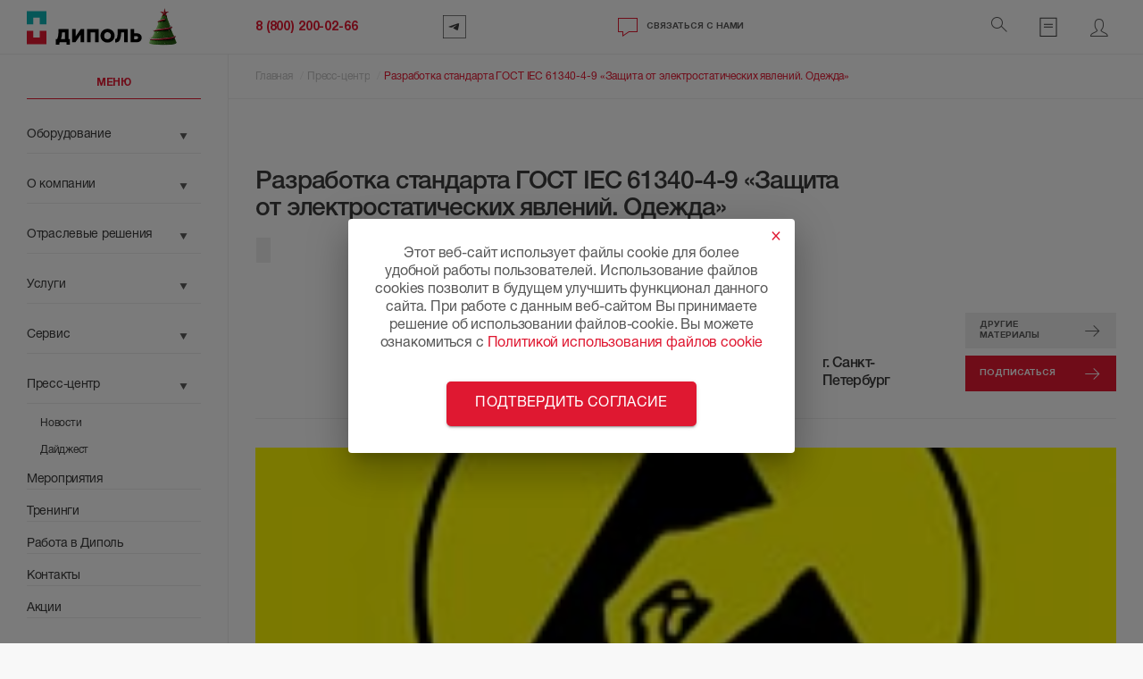

--- FILE ---
content_type: text/html; charset=UTF-8
request_url: https://dipaul.ru/news/gost-iec-61340-4-9-zashchita-ot-elektrostaticheskih-yavleniy/
body_size: 40729
content:

	<!DOCTYPE html>
	<html lang="ru" >
	<head>
	<title>Пресс-центр компании «Диполь»</title>
	<link rel="shortcut icon" type="image/x-icon" href="/local/templates/main/images/favicon.ico">
	<meta name="viewport" content="width=device-width, initial-scale=1.0, maximum-scale=1.0, user-scalable=no">

	<meta property="og:image" content="/local/templates/main/images/opengraph.jpg">
	<meta property="og:image:url" content="/local/templates/main/images/opengraph.jpg">
	<meta property="og:title" content="Пресс-центр компании «Диполь»">
	<meta property="og:description" content="Актуальные и полезные информационные материалы по технологиям и оборудованию для производства электроники, обработки кабеля, а также новинки измерительного, испытательного и паяльного оборудования от экспертов компании «Диполь».">

	<meta name="title" content="Пресс-центр компании «Диполь»">

	<meta name="yandex-verification" content="da836f93d596676f" />

	<meta name="_csrf" content="5c93f669bc37a4b4ad6a16d047456df1" />
	<meta name="_csrf_header" content="X-Bitrix-Csrf-Token" />
	<link rel="preload" href="/local/templates/main/fonts/HelveticaNeueLTW1GRoman/font.woff2" as="font" type="font/woff2" crossorigin>
<link rel="preload" href="/local/templates/main/fonts/HelveticaNeueLTW1GMd/font.woff2" as="font" type="font/woff2" crossorigin>
<link rel="preload" href="/local/templates/main/fonts/Helvetica/HelveticaNeueCyr-Bold.woff2" as="font" type="font/woff2" crossorigin>
			<meta http-equiv="Content-Type" content="text/html; charset=UTF-8" />
<meta name="keywords" content="обработка кабеля, оборудование для производства электроники, измерительные приборы, паяльное оборудование, испытательное оборудование, эксперт, диполь" />
<meta name="description" content="Актуальные и полезные информационные материалы по технологиям и оборудованию для производства электроники, обработки кабеля, а также новинки измерительного, испытательного и паяльного оборудования от экспертов компании «Диполь»." />
<link rel="canonical" href="https://www.dipaul.ru/pressroom/" />
<script data-skip-moving="true">(function(w, d, n) {var cl = "bx-core";var ht = d.documentElement;var htc = ht ? ht.className : undefined;if (htc === undefined || htc.indexOf(cl) !== -1){return;}var ua = n.userAgent;if (/(iPad;)|(iPhone;)/i.test(ua)){cl += " bx-ios";}else if (/Windows/i.test(ua)){cl += ' bx-win';}else if (/Macintosh/i.test(ua)){cl += " bx-mac";}else if (/Linux/i.test(ua) && !/Android/i.test(ua)){cl += " bx-linux";}else if (/Android/i.test(ua)){cl += " bx-android";}cl += (/(ipad|iphone|android|mobile|touch)/i.test(ua) ? " bx-touch" : " bx-no-touch");cl += w.devicePixelRatio && w.devicePixelRatio >= 2? " bx-retina": " bx-no-retina";if (/AppleWebKit/.test(ua)){cl += " bx-chrome";}else if (/Opera/.test(ua)){cl += " bx-opera";}else if (/Firefox/.test(ua)){cl += " bx-firefox";}ht.className = htc ? htc + " " + cl : cl;})(window, document, navigator);</script>


<link href="/bitrix/cache/css/s1/main/page_ae7e83bdf636a1b998e035d2a977a96a/page_ae7e83bdf636a1b998e035d2a977a96a_v1.css?17669940331336" type="text/css"  rel="stylesheet" />
<link href="/bitrix/cache/css/s1/main/template_aafb9391f7ea72d53ef8ef722bda7a43/template_aafb9391f7ea72d53ef8ef722bda7a43_v1.css?1766993909489492" type="text/css"  data-template-style="true" rel="stylesheet" />







	<link href="/local/templates/main/frontend/build/css/vendor.d820c339.css" rel="stylesheet">
<link href="/local/templates/main/frontend/build/css/app.65f14ffc.css" rel="stylesheet">	</head>

	<body class="">
		<div id="page" class="page">
			<div class="page__header header js-header">
				<div class="header__top">

											<div id="searchModal" class="header__search">
    <div class="search">
        <form action="/search/" id="searchForm">
            <input type="text" class="search__field input l-col" placeholder="Поиск" name="q" id="searchInput" autocomplete="off">
            <button class="search__submit button-icon button-icon--th-main" type="submit" style="display: none;">
                <span class="button-icon__inner"><i class="icon icon--search"></i></span>
                <span class="button-icon__inner _last"><i class="icon icon--search-fill"></i></span>
            </button>
        </form>
    </div>
    <div class="search-drop">
        <div class="search-drop__inner">

        </div>
    </div>
</div>					
					<div class="header__logo l-col">
						<a href="/" class="header-logo">

															<div class="header-logo__inner">
									<div class="header-logo__img">
	<svg width="24" height="40" viewBox="0 0 24 40" fill="none" xmlns="http://www.w3.org/2000/svg">
		<path d="M23.9032 0H15.9336H7.9696H0V7.9696V15.9448H7.9696V7.9696H15.9336V15.9448H23.9032V7.9696V0Z" fill="#0EB0B2" />
		<path d="M23.9032 31.8783V23.9031H15.9336V31.8783H7.9696V23.9031H0V31.8783V39.8423H7.9696H15.9336H23.9032V31.8783Z" fill="#DF1831" />
	</svg>
</div>
<div class="header-logo__text">
	<svg width="105" height="20" viewBox="0 0 105 20" fill="none" xmlns="http://www.w3.org/2000/svg">
		<path fill-rule="evenodd" clip-rule="evenodd" d="M67.05 7.24c.2.52.28 1.07.26 1.63 0 2.34-1.61 4.3-4.05 4.3a4.13 4.13 0 01-4.06-4.3c0-2.35 1.6-4.3 4.02-4.3a4.14 4.14 0 013.83 2.67zM63.26.61c-4.9 0-8.59 3.68-8.59 8.26v.01c0 4.62 3.64 8.28 8.55 8.28s8.6-3.66 8.6-8.28c0-4.62-3.65-8.27-8.56-8.27zM11.54 4.77v8.2h-4.7c.87-2.59 1.3-5.3 1.24-8.04v-.16h3.46zm-9.32 8.2H.47v6.7H4.8l.3-2.84h8.43v2.88h4.12v-6.74h-1.69V.9H3.85v.41c0 5.98-.57 8.76-1.63 11.66zM24.54.9h-4.37v15.93h4.12l6.16-8.97v8.97h4.37V.9h-4.11l-6.17 8.96V.9zm13.78 0h14.26v15.93h-4.41V4.77h-5.44v12.06h-4.41V.9zm59.6 12.22c1.45 0 2.3-.66 2.3-1.91 0-1.13-.85-1.85-2.28-1.85h-2.32v3.76h2.3zM91.2.9h4.42v5h2.4c3.82 0 6.62 1.83 6.62 5.42 0 3.43-2.5 5.5-6.39 5.5H91.2V.9zM73.9 12.43c-.36.26-.8.4-1.25.42V17c.57 0 1.15-.04 1.71-.1a5.12 5.12 0 004.11-3.55 25.65 25.65 0 001.35-8.43v-.16h3.46v12.04h4.41V.9H75.57v.4c.1 4.07-.04 7.82-.86 10.06-.16.43-.44.8-.8 1.06z" fill="#000" />
	</svg>
</div>
<img class="header__christmas-tree" src="/local/templates/main/images/christmas-tree.png" alt="Елочка">
								</div>
							
													</a>
					</div>
					<div class="header__right">
						<div class="header__cell header__cell--phone l-col">
														<a href="tel:+78002000266" class="phone link link--main">
								<span class="phone__icon button-icon">
									<span class="button-icon__inner">
										<span class="icon icon--phone"></span>
									</span>
								</span>
								<span class="phone__text">
									8 (800) 200-02-66								</span>
							</a>
																						<a href="mailto:info@dipaul.ru" class="phone link link--main header-email">
									<span class="phone__text">
										info@dipaul.ru									</span>
								</a>
													</div>
						<div class="header__cell header__cell--telegram l-col">
							<a href="https://t.me/+79643772711" class="link-panel__link button-icon" rel="nofollow" target="_blank">
								<div class="button-icon button-icon--th-main">
									<span class="button-icon__inner">
										<svg width="22" height="22" viewBox="0 0 40 40" fill="none" xmlns="http://www.w3.org/2000/svg">
											<rect x="0.5" y="0.5" width="39" height="39" fill="#3A3A3A" fill-opacity="0.01" stroke="#3A3A3A" />
											<path d="M26.8013 21.4791C26.5804 22.521 26.3506 23.5649 26.112 24.6106C25.9424 25.3533 25.558 26.2464 24.3224 25.9371C23.6441 25.7668 22.9555 25.3085 22.4507 25.0361C21.2209 24.3733 19.9938 23.7076 18.7692 23.0389C17.9867 22.6113 17.3628 22.2082 18.2489 21.4692C19.9737 20.1052 21.8287 18.8303 23.4772 17.4075C23.6105 17.2922 23.6308 17.1789 23.538 17.0674C23.3969 16.8982 23.0532 17.0419 22.8675 17.1388C20.5284 18.3554 18.2204 19.6136 15.9111 20.8677C15.7993 20.9281 15.6026 21.0069 15.3208 21.1041C14.5966 21.353 13.9306 21.252 13.1746 21.0911C12.5917 20.9671 11.8126 20.7751 10.8375 20.5151C10.5579 20.4406 10.1488 20.3104 10.033 20.0849C9.83297 19.6938 10.5941 19.3803 10.9397 19.26C15.1745 17.7872 19.397 16.2925 23.6713 14.8942C24.2685 14.6987 24.8696 14.511 25.4745 14.3312C26.3573 14.0687 28.1663 13.5005 27.9877 14.9629C27.721 17.1429 27.2595 19.3183 26.8013 21.4791Z" fill="#3A3A3A" />
										</svg>
									</span>
									<span class="button-icon__inner _last">
										<svg width="22" height="22" viewBox="0 0 40 40" fill="none" xmlns="http://www.w3.org/2000/svg">
											<rect x="0.5" y="0.5" width="39" height="39" fill="#0eb0b2" fill-opacity="0.01" stroke="#0eb0b2" />
											<path d="M26.8013 21.4791C26.5804 22.521 26.3506 23.5649 26.112 24.6106C25.9424 25.3533 25.558 26.2464 24.3224 25.9371C23.6441 25.7668 22.9555 25.3085 22.4507 25.0361C21.2209 24.3733 19.9938 23.7076 18.7692 23.0389C17.9867 22.6113 17.3628 22.2082 18.2489 21.4692C19.9737 20.1052 21.8287 18.8303 23.4772 17.4075C23.6105 17.2922 23.6308 17.1789 23.538 17.0674C23.3969 16.8982 23.0532 17.0419 22.8675 17.1388C20.5284 18.3554 18.2204 19.6136 15.9111 20.8677C15.7993 20.9281 15.6026 21.0069 15.3208 21.1041C14.5966 21.353 13.9306 21.252 13.1746 21.0911C12.5917 20.9671 11.8126 20.7751 10.8375 20.5151C10.5579 20.4406 10.1488 20.3104 10.033 20.0849C9.83297 19.6938 10.5941 19.3803 10.9397 19.26C15.1745 17.7872 19.397 16.2925 23.6713 14.8942C24.2685 14.6987 24.8696 14.511 25.4745 14.3312C26.3573 14.0687 28.1663 13.5005 27.9877 14.9629C27.721 17.1429 27.2595 19.3183 26.8013 21.4791Z" fill="#0eb0b2" />
										</svg>
									</span>
								</div>
							</a>
						</div>
						<div class="header__cell header__cell--callback _hover l-col">
							<a href="" class="header__callback button" data-drop-toggle="callbackModal">
								<span class="button__inner">
									<span class="button__icon"><i class="icon icon--message"></i></span>
									<span class="button__text">Связаться с нами</span>
								</span>
								<span class="button__inner _last">
									<span class="button__icon"><i class="icon icon--message-fill"></i></span>
									<span class="button__text">Связаться с нами</span>
								</span>
							</a>
						</div>
												<div class="header__cell header__cell--lang  l-col">
													</div>
						<div class="header__cell header__cell--panel l-col">
							<div class="link-panel">
																	<div class="link-panel__item _mobile">
										<div class="search-sm">
											<a href="" class="button-icon button-icon--th-main" data-drop-toggle="searchModal" data-scroll-free>
												<span class="button-icon__inner"><i class="icon icon--search"></i></span>
												<span class="button-icon__inner _last"><i class="icon icon--search-fill"></i></span>
											</a>
										</div>
									</div>
								
								<div class="js-compare_head_icon compare_head_icon link-panel__item hidden">
	<a href="/catalog/compare/" class="link-panel__link button-icon button-icon--th-main">
		<span class="button-icon__inner">
			<svg width="25" height="21" viewBox="0 0 25 21" fill="none" xmlns="http://www.w3.org/2000/svg">
<path fill-rule="evenodd" clip-rule="evenodd" d="M6.97302 2.15713L19.1495 4.95415L19.0526 5.14592L14.7302 13.7021L14.2262 14.6999H14.2205C14.2205 17.6767 16.6337 20.0899 19.6105 20.0899C22.5865 20.0899 24.9993 17.6779 25.0005 14.7021H25.0006L25.0005 14.7018C25.0005 14.7012 25.0005 14.7005 25.0005 14.6999H24.9995L24.4954 13.7021L20.173 5.14592L19.616 4.0433L19.6177 4.03566L6.38851 0.996826L6.38724 1.00235L5.82826 2.10884L1.50582 10.6651L1.00165 11.6631H0.994629C0.994629 14.6399 3.40781 17.0531 6.38463 17.0531C9.36077 17.0531 11.7735 14.641 11.7746 11.6651H11.7763L11.2711 10.6651L6.97302 2.15713ZM24.0005 14.7021H23.8803H15.3454H15.2205C15.2217 17.1256 17.1867 19.0899 19.6105 19.0899C22.0343 19.0899 23.9993 17.1256 24.0005 14.7021ZM1.99463 11.6651C1.99571 14.0887 3.96077 16.0531 6.38463 16.0531C8.80849 16.0531 10.7735 14.0887 10.7746 11.6651H10.6559H2.121H1.99463ZM6.38844 3.21771L2.62618 10.6651H10.1507L6.38844 3.21771ZM19.6128 6.25479L15.8506 13.7021H23.3751L19.6128 6.25479Z" fill="#3A3A3A"/>
</svg>
		</span>
		<span class="button-icon__inner _last">
			<svg width="25" height="21" viewBox="0 0 25 21" fill="none" xmlns="http://www.w3.org/2000/svg">
<path fill-rule="evenodd" clip-rule="evenodd" d="M6.97302 2.15713L19.1495 4.95415L19.0526 5.14592L14.7302 13.7021L14.2262 14.6999H14.2205C14.2205 17.6767 16.6337 20.0899 19.6105 20.0899C22.5865 20.0899 24.9993 17.6779 25.0005 14.7021H25.0006L25.0005 14.7018C25.0005 14.7012 25.0005 14.7005 25.0005 14.6999H24.9995L24.4954 13.7021L20.173 5.14592L19.616 4.0433L19.6177 4.03566L6.38851 0.996826L6.38724 1.00235L5.82826 2.10884L1.50582 10.6651L1.00165 11.6631H0.994629C0.994629 14.6399 3.40781 17.0531 6.38463 17.0531C9.36077 17.0531 11.7735 14.641 11.7746 11.6651H11.7763L11.2711 10.6651L6.97302 2.15713ZM24.0005 14.7021H23.8803H15.3454H15.2205C15.2217 17.1256 17.1867 19.0899 19.6105 19.0899C22.0343 19.0899 23.9993 17.1256 24.0005 14.7021ZM1.99463 11.6651C1.99571 14.0887 3.96077 16.0531 6.38463 16.0531C8.80849 16.0531 10.7735 14.0887 10.7746 11.6651H10.6559H2.121H1.99463ZM6.38844 3.21771L2.62618 10.6651H10.1507L6.38844 3.21771ZM19.6128 6.25479L15.8506 13.7021H23.3751L19.6128 6.25479Z" fill="#0EB0B2"/>
</svg>
		</span>
		<span class="link-panel__link-counter js-comparison-counter" hidden>0</span>
	</a>
</div>

<div class="js-favorite_head_icon link-panel__item hidden">
	<a href="/catalog/favorite/" class="link-panel__link">
		<span class="button-icon button-icon--th-main">
			<span class="button-icon__inner"><i class="icon icon--favorite"></i></span>
			<span class="button-icon__inner _last"><i class="icon icon--favorite-fill"></i></span>
		</span>
		<span class="link-panel__link-counter js-favorites-counter" hidden>0</span>
	</a>
</div>
<div class="link-panel__item">
	<a href="/personal/cart/" class="link-panel__link">
		<div class="button-icon button-icon--th-main">
			<span class="button-icon__inner">
				<svg width="20" height="22" viewBox="0 0 20 22" fill="none" xmlns="http://www.w3.org/2000/svg">
					<rect x="0.958984" y="1.24805" width="18.0824" height="20.252" stroke="#3A3A3A" />
					<line x1="4.99414" y1="8.26953" x2="15.0081" y2="8.26953" stroke="#3A3A3A" />
					<line x1="4.99414" y1="11.2695" x2="15.0081" y2="11.2695" stroke="#3A3A3A" />
				</svg>
			</span>
			<span class="button-icon__inner _last">
				<svg width="20" height="22" viewBox="0 0 20 22" fill="none" xmlns="http://www.w3.org/2000/svg">
					<rect x="0.958984" y="1.24805" width="18.0824" height="20.252" fill="#0eb0b2" />
					<line x1="4.99414" y1="8.26953" x2="15.0081" y2="8.26953" stroke="#fff" />
					<line x1="4.99414" y1="11.2695" x2="15.0081" y2="11.2695" stroke="#fff" />
				</svg>
			</span>
		</div>
				<span class="link-panel__link-counter js-basket-counter" hidden>
			0		</span>
	</a>
</div>
								<div class="link-panel__item _mobile">
																		<a href="" class="link-panel__link button-icon button-icon--th-main js-auth-link"  data-drop-toggle="authModal" >
										<span class="button-icon__inner"><i class="icon icon--user"></i></span>
										<span class="button-icon__inner _last"><i class="icon icon--user-fill"></i></span>
									</a>
								</div>
							</div>
						</div>
					</div>
				</div>
				<div class="header__bottom">
											<div class="header__toggle-menu l-col">
                <button class="menu-button menu-button--mobile button" data-drop-toggle="modalMenu">
            <span class="menu-button__icon"><span></span></span>
            <span class="menu-button__text h5">Меню</span>
        </button>
    </div>
						<div class="header__crumbs l-col js-breadcrumbs-list">
						<div class="crumbs" itemscope itemtype="http://schema.org/BreadcrumbList"><div class="crumbs__item" itemprop="itemListElement" itemscope itemtype="http://schema.org/ListItem">
				<a href="/" class="crumbs__link link link--underline " itemprop="item">
					<span class="link__text" itemprop="name">Главная</span>
				</a>
				<meta itemprop="position" content="1">
			</div><div class="crumbs__item" itemprop="itemListElement" itemscope itemtype="http://schema.org/ListItem">
				<a href="/news/" class="crumbs__link link link--underline " itemprop="item">
					<span class="link__text" itemprop="name">Пресс-центр</span>
				</a>
				<meta itemprop="position" content="2">
			</div><div class="crumbs__item">
				<a href="" class="crumbs__link crumbs__link--current link link--underline menu-link-active" itemprop="item">
					<span class="link__text" itemprop="name">Разработка стандарта ГОСТ IEC 61340-4-9 «Защита от электростатических явлений. Одежда»</span>
				</a>
				<meta itemprop="position" content="3">
			</div></div>					</div>
					<div id="headerCounterWrap" class="header__counter l-col" style="display: none;"></div>
				</div>
											</div>
			<div class="page__main">
								
<div class="catalog-menu js-catalog-menu page__aside">
    <div class="catalog-menu__inner">
        <div class="page__ctrl l-col">
            <ul class="tab-panel">
                <li class="tab-panel__item active">
                    <a href="#main" class="tab-panel__link tab-panel__link--light link" data-toggle="tab" data-aside-open="page">
                        <span class="button__inner">
                            <span class="button__text">
                                <div class="button__text-text button__text-text-menu">
                                    Меню
                                </div>
                            </span>
                            <span class=" button__icon"><i class="icon icon--caret-down"></i>
                            </span>
                        </span>
                    </a>
                    <button class="mobile-collapse-link--close-btn" data-aside-close aria-label="Close"></button>
                </li>

                
				            </ul>
        </div>

        <div class="page__aside _slide aside l-col js-menu-collapses-inner">
            <div class="aside__inner">
                <div id="main" class="aside__frame active">
                    
	<div class="category-list">
					<div class="category-list__item">
				<div class="category-list__head">
					<a href="/catalog/" class="category-list__link link link--inverse small">Оборудование</a>
											<a href="#main_0" class="category-list__toggle button-icon button-icon--th-toggle collapsed collapsed" data-toggle="collapse">
							<span class="button-icon__inner"><i class="icon icon--caret-down"></i></span>
							<span class="button-icon__inner _last"><i class="icon icon--caret-up"></i></span>
						</a>
									</div>
									<div id="main_0" class="category-list__sub accordion-body collapse ">
						<div class="category-list__sub-inner accordion-body__inner">
							<div class="subcategory-list">
																	<div class="subcategory-list__item small">
										<a href="/catalog/proizvodstvo_elektroniki/" class="subcategory-list__link link link--inverse">
											<div class="subcategory-list__text">Производство электроники</div>
											<div class="subcategory-list__count"></div>
										</a>
									</div>
																	<div class="subcategory-list__item small">
										<a href="/catalog/oborudovanie_dlya_proizvodstva_mikroelektroniki/" class="subcategory-list__link link link--inverse">
											<div class="subcategory-list__text">Производство микроэлектроники</div>
											<div class="subcategory-list__count"></div>
										</a>
									</div>
																	<div class="subcategory-list__item small">
										<a href="/catalog/izmeritelnye_resheniya/" class="subcategory-list__link link link--inverse">
											<div class="subcategory-list__text">Измерения</div>
											<div class="subcategory-list__count"></div>
										</a>
									</div>
																	<div class="subcategory-list__item small">
										<a href="/catalog/oborudovanie_dlya_ispytaniy/" class="subcategory-list__link link link--inverse">
											<div class="subcategory-list__text">Испытательное оборудование</div>
											<div class="subcategory-list__count"></div>
										</a>
									</div>
																	<div class="subcategory-list__item small">
										<a href="/catalog/metrologicheskoe_oborudovanie/" class="subcategory-list__link link link--inverse">
											<div class="subcategory-list__text">Метрология и поверка</div>
											<div class="subcategory-list__count"></div>
										</a>
									</div>
																	<div class="subcategory-list__item small">
										<a href="/catalog/3d_pechat/" class="subcategory-list__link link link--inverse">
											<div class="subcategory-list__text">3D-принтеры</div>
											<div class="subcategory-list__count"></div>
										</a>
									</div>
																	<div class="subcategory-list__item small">
										<a href="/catalog/payalnoe_oborudovanie_st/" class="subcategory-list__link link link--inverse">
											<div class="subcategory-list__text">Ручная пайка и визуальный контроль</div>
											<div class="subcategory-list__count"></div>
										</a>
									</div>
																	<div class="subcategory-list__item small">
										<a href="/catalog/programmnoe_obespechenie/" class="subcategory-list__link link link--inverse">
											<div class="subcategory-list__text">Программное обеспечение</div>
											<div class="subcategory-list__count"></div>
										</a>
									</div>
																	<div class="subcategory-list__item small">
										<a href="/catalog/inzhenernaya_infrastruktura/" class="subcategory-list__link link link--inverse">
											<div class="subcategory-list__text">Инженерная инфраструктура</div>
											<div class="subcategory-list__count"></div>
										</a>
									</div>
																	<div class="subcategory-list__item small">
										<a href="/catalog/osnashchenie_proizvodstvennykh_pomeshcheniy_i_personala/" class="subcategory-list__link link link--inverse">
											<div class="subcategory-list__text">Оснащение производственных помещений и персонала</div>
											<div class="subcategory-list__count"></div>
										</a>
									</div>
															</div>
						</div>
					</div>
							</div>
					<div class="category-list__item">
				<div class="category-list__head">
					<a href="/about/" class="category-list__link link link--inverse small">О компании</a>
											<a href="#main_1" class="category-list__toggle button-icon button-icon--th-toggle collapsed collapsed" data-toggle="collapse">
							<span class="button-icon__inner"><i class="icon icon--caret-down"></i></span>
							<span class="button-icon__inner _last"><i class="icon icon--caret-up"></i></span>
						</a>
									</div>
									<div id="main_1" class="category-list__sub accordion-body collapse ">
						<div class="category-list__sub-inner accordion-body__inner">
							<div class="subcategory-list">
																	<div class="subcategory-list__item small">
										<a href="/about/projects/" class="subcategory-list__link link link--inverse">
											<div class="subcategory-list__text">Реализованные проекты</div>
											<div class="subcategory-list__count"></div>
										</a>
									</div>
																	<div class="subcategory-list__item small">
										<a href="/about/production/" class="subcategory-list__link link link--inverse">
											<div class="subcategory-list__text">Собственное производство</div>
											<div class="subcategory-list__count"></div>
										</a>
									</div>
																	<div class="subcategory-list__item small">
										<a href="/about/partners/" class="subcategory-list__link link link--inverse">
											<div class="subcategory-list__text">Поставщики и партнеры</div>
											<div class="subcategory-list__count"></div>
										</a>
									</div>
																	<div class="subcategory-list__item small">
										<a href="/about/requisites/" class="subcategory-list__link link link--inverse">
											<div class="subcategory-list__text">Реквизиты</div>
											<div class="subcategory-list__count"></div>
										</a>
									</div>
																	<div class="subcategory-list__item small">
										<a href="/about/" class="subcategory-list__link link link--inverse">
											<div class="subcategory-list__text">Справочная информация</div>
											<div class="subcategory-list__count"></div>
										</a>
									</div>
															</div>
						</div>
					</div>
							</div>
					<div class="category-list__item">
				<div class="category-list__head">
					<a href="/solutions/" class="category-list__link link link--inverse small">Отраслевые решения</a>
											<a href="#main_2" class="category-list__toggle button-icon button-icon--th-toggle collapsed collapsed" data-toggle="collapse">
							<span class="button-icon__inner"><i class="icon icon--caret-down"></i></span>
							<span class="button-icon__inner _last"><i class="icon icon--caret-up"></i></span>
						</a>
									</div>
									<div id="main_2" class="category-list__sub accordion-body collapse ">
						<div class="category-list__sub-inner accordion-body__inner">
							<div class="subcategory-list">
																	<div class="subcategory-list__item small">
										<a href="/solutions/aerokosmicheskaya-otrasl/" class="subcategory-list__link link link--inverse">
											<div class="subcategory-list__text">Космическая промышленность </div>
											<div class="subcategory-list__count"></div>
										</a>
									</div>
																	<div class="subcategory-list__item small">
										<a href="/solutions/manufacturing-electronics/" class="subcategory-list__link link link--inverse">
											<div class="subcategory-list__text">Производство электроники и ЭКБ</div>
											<div class="subcategory-list__count"></div>
										</a>
									</div>
																	<div class="subcategory-list__item small">
										<a href="/solutions/automotive/" class="subcategory-list__link link link--inverse">
											<div class="subcategory-list__text">Автомобилестроение</div>
											<div class="subcategory-list__count"></div>
										</a>
									</div>
																	<div class="subcategory-list__item small">
										<a href="/solutions/communications/" class="subcategory-list__link link link--inverse">
											<div class="subcategory-list__text">Телекоммуникации и связь</div>
											<div class="subcategory-list__count"></div>
										</a>
									</div>
																	<div class="subcategory-list__item small">
										<a href="/solutions/medicine/" class="subcategory-list__link link link--inverse">
											<div class="subcategory-list__text">Медицина и фармацевтика</div>
											<div class="subcategory-list__count"></div>
										</a>
									</div>
																	<div class="subcategory-list__item small">
										<a href="/solutions/transport/" class="subcategory-list__link link link--inverse">
											<div class="subcategory-list__text">Транспортная инфраструктура </div>
											<div class="subcategory-list__count"></div>
										</a>
									</div>
																	<div class="subcategory-list__item small">
										<a href="/solutions/energy/" class="subcategory-list__link link link--inverse">
											<div class="subcategory-list__text">Энергетика</div>
											<div class="subcategory-list__count"></div>
										</a>
									</div>
																	<div class="subcategory-list__item small">
										<a href="/solutions/aviatsionnaya-otrasl/" class="subcategory-list__link link link--inverse">
											<div class="subcategory-list__text">Авиастроение</div>
											<div class="subcategory-list__count"></div>
										</a>
									</div>
																	<div class="subcategory-list__item small">
										<a href="/solutions/nauka-i-obrazovanie/" class="subcategory-list__link link link--inverse">
											<div class="subcategory-list__text">Наука и образование</div>
											<div class="subcategory-list__count"></div>
										</a>
									</div>
																	<div class="subcategory-list__item small">
										<a href="/solutions/radioelektronnaya-promyshlennost/" class="subcategory-list__link link link--inverse">
											<div class="subcategory-list__text">Радиоэлектронная промышленность</div>
											<div class="subcategory-list__count"></div>
										</a>
									</div>
																	<div class="subcategory-list__item small">
										<a href="/solutions/oboronno-promyshlennyy-kompleks-/" class="subcategory-list__link link link--inverse">
											<div class="subcategory-list__text">Оборонно-промышленный комплекс </div>
											<div class="subcategory-list__count"></div>
										</a>
									</div>
															</div>
						</div>
					</div>
							</div>
					<div class="category-list__item">
				<div class="category-list__head">
					<a href="/services/" class="category-list__link link link--inverse small">Услуги</a>
											<a href="#main_3" class="category-list__toggle button-icon button-icon--th-toggle collapsed collapsed" data-toggle="collapse">
							<span class="button-icon__inner"><i class="icon icon--caret-down"></i></span>
							<span class="button-icon__inner _last"><i class="icon icon--caret-up"></i></span>
						</a>
									</div>
									<div id="main_3" class="category-list__sub accordion-body collapse ">
						<div class="category-list__sub-inner accordion-body__inner">
							<div class="subcategory-list">
																	<div class="subcategory-list__item small">
										<a href="/services/tekhnologicheskiy-audit-i-ekspertiza/" class="subcategory-list__link link link--inverse">
											<div class="subcategory-list__text">Технологический аудит и экспертиза</div>
											<div class="subcategory-list__count"></div>
										</a>
									</div>
																	<div class="subcategory-list__item small">
										<a href="/services/promyshlennyy-inzhiniring/" class="subcategory-list__link link link--inverse">
											<div class="subcategory-list__text">Проектирование и строительство</div>
											<div class="subcategory-list__count"></div>
										</a>
									</div>
																	<div class="subcategory-list__item small">
										<a href="/services/upravlenie-proizvodstvom/" class="subcategory-list__link link link--inverse">
											<div class="subcategory-list__text">Управление производством</div>
											<div class="subcategory-list__count"></div>
										</a>
									</div>
																	<div class="subcategory-list__item small">
										<a href="/services/additivnoe-proizvodstvo/" class="subcategory-list__link link link--inverse">
											<div class="subcategory-list__text">Аддитивное производство</div>
											<div class="subcategory-list__count"></div>
										</a>
									</div>
																	<div class="subcategory-list__item small">
										<a href="/services/metrologicheskie-uslugi/" class="subcategory-list__link link link--inverse">
											<div class="subcategory-list__text">Метрологические услуги</div>
											<div class="subcategory-list__count"></div>
										</a>
									</div>
																	<div class="subcategory-list__item small">
										<a href="/services/tekhnicheskaya-podderzhka-zakazchikov/" class="subcategory-list__link link link--inverse">
											<div class="subcategory-list__text">Техническая поддержка заказчиков</div>
											<div class="subcategory-list__count"></div>
										</a>
									</div>
																	<div class="subcategory-list__item small">
										<a href="/services/obuchenie-rabote-s-oborudovaniem-i-po/" class="subcategory-list__link link link--inverse">
											<div class="subcategory-list__text">Обучение работе с оборудованием и ПО</div>
											<div class="subcategory-list__count"></div>
										</a>
									</div>
															</div>
						</div>
					</div>
							</div>
					<div class="category-list__item">
				<div class="category-list__head">
					<a href="/service/" class="category-list__link link link--inverse small">Сервис</a>
											<a href="#main_4" class="category-list__toggle button-icon button-icon--th-toggle collapsed collapsed" data-toggle="collapse">
							<span class="button-icon__inner"><i class="icon icon--caret-down"></i></span>
							<span class="button-icon__inner _last"><i class="icon icon--caret-up"></i></span>
						</a>
									</div>
									<div id="main_4" class="category-list__sub accordion-body collapse ">
						<div class="category-list__sub-inner accordion-body__inner">
							<div class="subcategory-list">
																	<div class="subcategory-list__item small">
										<a href="/service/puskonaladochnye-raboty/" class="subcategory-list__link link link--inverse">
											<div class="subcategory-list__text">Пусконаладочные работы</div>
											<div class="subcategory-list__count"></div>
										</a>
									</div>
																	<div class="subcategory-list__item small">
										<a href="/service/diagnostika-i-remont-oborudovaniya/" class="subcategory-list__link link link--inverse">
											<div class="subcategory-list__text">Диагностика и ремонт оборудования</div>
											<div class="subcategory-list__count"></div>
										</a>
									</div>
																	<div class="subcategory-list__item small">
										<a href="/service/planovoe-tekhnicheskoe-obsluzhivanie/" class="subcategory-list__link link link--inverse">
											<div class="subcategory-list__text">Плановое техническое обслуживание</div>
											<div class="subcategory-list__count"></div>
										</a>
									</div>
																	<div class="subcategory-list__item small">
										<a href="/service/udalyennaya-podderzhka-i-konsultatsii/" class="subcategory-list__link link link--inverse">
											<div class="subcategory-list__text">Удалённая поддержка и консультации</div>
											<div class="subcategory-list__count"></div>
										</a>
									</div>
																	<div class="subcategory-list__item small">
										<a href="/service/podbor-i-postavka-zapchastey/" class="subcategory-list__link link link--inverse">
											<div class="subcategory-list__text">Подбор и поставка запчастей</div>
											<div class="subcategory-list__count"></div>
										</a>
									</div>
															</div>
						</div>
					</div>
							</div>
					<div class="category-list__item">
				<div class="category-list__head">
					<a href="/news/" class="category-list__link link link--inverse small">Пресс-центр</a>
											<a href="#main_5" class="category-list__toggle button-icon button-icon--th-toggle collapsed " data-toggle="collapse">
							<span class="button-icon__inner"><i class="icon icon--caret-down"></i></span>
							<span class="button-icon__inner _last"><i class="icon icon--caret-up"></i></span>
						</a>
									</div>
									<div id="main_5" class="category-list__sub accordion-body collapse in">
						<div class="category-list__sub-inner accordion-body__inner">
							<div class="subcategory-list">
																	<div class="subcategory-list__item small">
										<a href="/news/" class="subcategory-list__link link link--inverse">
											<div class="subcategory-list__text">Новости</div>
											<div class="subcategory-list__count"></div>
										</a>
									</div>
																	<div class="subcategory-list__item small">
										<a href="/news/digest/" class="subcategory-list__link link link--inverse">
											<div class="subcategory-list__text">Дайджест</div>
											<div class="subcategory-list__count"></div>
										</a>
									</div>
															</div>
						</div>
					</div>
							</div>
					<div class="category-list__item">
				<div class="category-list__head">
					<a href="/events/" class="category-list__link link link--inverse small">Мероприятия</a>
									</div>
							</div>
					<div class="category-list__item">
				<div class="category-list__head">
					<a href="/training/" class="category-list__link link link--inverse small">Тренинги</a>
									</div>
							</div>
					<div class="category-list__item">
				<div class="category-list__head">
					<a href="/about/work/" class="category-list__link link link--inverse small">Работа в Диполь</a>
									</div>
							</div>
					<div class="category-list__item">
				<div class="category-list__head">
					<a href="/contacts/" class="category-list__link link link--inverse small">Контакты</a>
									</div>
							</div>
					<div class="category-list__item">
				<div class="category-list__head">
					<a href="/actions/" class="category-list__link link link--inverse small">Акции</a>
									</div>
							</div>
			</div>
                </div>

                
	            
            </div>
        </div>
    </div>
</div>


				<div class="page__content l-section l-col">
									
<div id="pageHead" class="page__head _col l-block">
	<h1 class="page__title inner-page__title">Разработка стандарта ГОСТ IEC 61340-4-9 «Защита от электростатических явлений. Одежда»</h1>
	<div class="page__caption">
		<span class="news-row__tag small"></span>
	</div>
</div>

<div class="page__section page__section--divider l-block">
	<div class="intro-small intro-small--news l-col-wrap">
				<div class="intro-small__right">
			<div class="intro-small__head l-col">
				<div class="intro-small__row h3 _date">
					20 мая 2020				</div>
			</div>
			<div class="intro-small__head l-col">
				<div class="intro-small__row h3">
					г. Санкт-Петербург
				</div>
			</div>
			<div class="intro-small__ctrl l-col">
								<a href="#" class="button button--th-more _noborder">
					<span class="button__inner">
						<span class="button__text">Другие материалы</span>
						<span class="button__icon"><i class="icon icon--arrow-right"></i></span>
					</span>
					<span class="button__inner _last">
						<span class="button__text">Другие материалы</span>
						<span class="button__icon"><i class="icon icon--arrow-right"></i></span>
					</span>
				</a>
				<a href="" class="button button--th-main" data-drop-toggle="subscribeEmailModal">
					<span class="button__inner">
						<span class="button__text">подписаться</span>
						<span class="button__icon"><i class="icon icon--arrow-right"></i></span>
					</span>
					<span class="button__inner _last">
						<span class="button__text">подписаться</span>
						<span class="button__icon"><i class="icon icon--arrow-right"></i></span>
					</span>
				</a>
			</div>
		</div>
	</div>
</div>

<div class="page__section page__section--divider l-block">
			<div class="fullwidth-img">
			<div class="fullwidth-img__wrap">
				<div class="fullwidth-img__img">
					<picture class="">
																			<source type="image/webp" srcset="/upload/resize_webp/iblock/01c/01c4e91d96ca87ec2220ca5327671c5f.webp">
																														<img src="/upload/iblock/01c/01c4e91d96ca87ec2220ca5327671c5f.jpg" class=""  title="Разработка стандарта ГОСТ IEC 61340-4-9 «Защита от электростатических явлений. Одежда»" alt="Разработка стандарта ГОСТ IEC 61340-4-9 «Защита от электростатических явлений. Одежда»" width="1000" height="605">
</picture>				</div>
			</div>
		</div>
		<div class="article-content">
				<div class="page__left-content">
			<div class="article editor">

								<p align="justify"><img style="margin-left: 10px;" align="right" width="30%" src="/images/esd_antistatika.jpg" alt="" title="">Федеральное агентство по техническому регулированию и метрологии «Росстандарт» на своем официальном сайте в разделе «Уведомления о документах по стандартизации (ФГИС Росстандарта)» разместило уведомление о разработке проекта стандарта ГОСТ IEC 61340-4-9 «Электростатика. Методы испытаний для прикладных задач. Одежда.»</p>

<p align="justify">Стандарт устанавливает методы измерений электрического сопротивления, включая испытания сопротивления системы одежды, обеспечивающей заземление персонала. Данные методы испытаний могут быть использованы как для оценки внешней одежды, однородно проводящей или однородно рассеивающей, так и для одежды, в которой используются компоненты или элементы с поверхностной проводимостью или поверхностным рассеиванием.</p>

<p align="justify">Технический комитет по стандартизации 072 «Электростатика» приглашает предприятия принять участие в публичном обсуждении проекта стандарта.</p>

<p align="justify">Первую редакцию проекта стандарта можно получить по электронной почте после отправления запроса.</p>

<script id="bx24_form_inline" data-skip-moving="true">
        (function(w,d,u,b){w['Bitrix24FormObject']=b;w[b] = w[b] || function(){arguments[0].ref=u;
                (w[b].forms=w[b].forms||[]).push(arguments[0])};
                if(w[b]['forms']) return;
                var s=d.createElement('script');s.async=1;s.src=u+'?'+(1*new Date());
                var h=d.getElementsByTagName('script')[0];h.parentNode.insertBefore(s,h);
        })(window,document,'https://bitrix.dipaul.ru/bitrix/js/crm/form_loader.js','b24form');

        b24form({"id":"41","lang":"ru","sec":"uet8zf","type":"inline"});
</script>
<style>
#bx_form_iframe_41{max-width:570px;}
</style>  
												
											</div>
		</div>
	</div>
</div>


<div class="page__section l-block l-col-wrap">
	<div class="section">
		<div class="catalog-slider swiper-container js-main-news-slider" data-count-news>
			<div class="catalog-slider__head-wra l-col">
				<div class="catalog-slider__head l-block">
					<div class="catalog-slider__title h2">Прочие новости и статьи</div>
					<div class="catalog-slider__ctrl catalog-slider__ctrl--mobile">
						<div class="slider-ctrl">
							<div class="slider-ctrl__nav">
								<a href="" class="button-icon button-icon--th-ctrl js-slider-prev">
									<span class="button-icon__inner"><i class="icon icon--arrow-left"></i></span>
									<span class="button-icon__inner _last"><i class="icon icon--arrow-left"></i></span>
								</a>
								<a href="" class="button-icon button-icon--th-ctrl js-slider-next">
									<span class="button-icon__inner"><i class="icon icon--arrow-right"></i></span>
									<span class="button-icon__inner _last"><i class="icon icon--arrow-right"></i></span>
								</a>
							</div>
						</div>
					</div>
				</div>
			</div>
			<div class="catalog-slider__inner swiper-wrapper l-block">
														
<div class="catalog-slider__slide swiper-slide l-col">
	<a href="/news/proryv-v-reestr/" class="news-card link">
		<div class="news-card__photo">
			<div class="news-card__img">
				<picture class="">
																																	<img src="/upload/resize_cache/iblock/67d/628_314_1/jl7j1u8turrhs95b7s02nbk5px2r855s.jpg" class="responsive__item lazy"  title="ПРОрыв в реестр" alt="ПРОрыв в реестр" width="628" height="314">
</picture>			</div>
		</div>
		<div class="news-card__head">
			<div class="news-card__date small">23.12.2025</div>
							<div class="news-card__type small">Новости, События, Оборудование</div>
					</div>
		<div class="news-card__title">ПРОрыв в реестр</div>
	</a>
</div>														
<div class="catalog-slider__slide swiper-slide l-col">
	<a href="/news/pochemu-odni-promyshlennye-proekty-uspeshny-a-drugie-net/" class="news-card link">
		<div class="news-card__photo">
			<div class="news-card__img">
				<picture class="">
																																	<img src="/upload/resize_cache/iblock/97f/628_314_1/lpxlefhgi4v1o0v4vzs9xc8fl3h27nxl.jpg" class="responsive__item lazy"  title="Почему одни промышленные проекты успешны, а другие нет" alt="Почему одни промышленные проекты успешны, а другие нет" width="628" height="314">
</picture>			</div>
		</div>
		<div class="news-card__head">
			<div class="news-card__date small">15.12.2025</div>
							<div class="news-card__type small">Интервью, Рынок</div>
					</div>
		<div class="news-card__title">Почему одни промышленные проекты успешны, а другие нет</div>
	</a>
</div>														
<div class="catalog-slider__slide swiper-slide l-col">
	<a href="/news/khroniki-fotoniki/" class="news-card link">
		<div class="news-card__photo">
			<div class="news-card__img">
				<picture class="">
																																	<img src="/upload/resize_cache/iblock/3ac/628_314_1/q9rlnke2b388qxsszujo3y2tpqkr3bvr.jpg" class="responsive__item lazy"  title="Хроники фотоники" alt="Хроники фотоники" width="628" height="314">
</picture>			</div>
		</div>
		<div class="news-card__head">
			<div class="news-card__date small">10.12.2025</div>
							<div class="news-card__type small">Новости, События</div>
					</div>
		<div class="news-card__title">Хроники фотоники</div>
	</a>
</div>														
<div class="catalog-slider__slide swiper-slide l-col">
	<a href="/news/ugadat-s-zamenoy/" class="news-card link">
		<div class="news-card__photo">
			<div class="news-card__img">
				<picture class="">
																																	<img src="/upload/resize_cache/iblock/ddc/628_314_1/9j057zwv2mjptnaos3hjychvfg9j7jmv.jpg" class="responsive__item lazy"  title="Угадать с заменой" alt="Угадать с заменой" width="628" height="314">
</picture>			</div>
		</div>
		<div class="news-card__head">
			<div class="news-card__date small">09.12.2025</div>
							<div class="news-card__type small">Блог, Оборудование</div>
					</div>
		<div class="news-card__title">Угадать с заменой</div>
	</a>
</div>														
<div class="catalog-slider__slide swiper-slide l-col">
	<a href="/news/narashchivaya-temp/" class="news-card link">
		<div class="news-card__photo">
			<div class="news-card__img">
				<picture class="">
																																	<img src="/upload/resize_cache/iblock/ca1/628_314_1/tjl7i1i8iko5goizm8v2ifpseqcnysrt.jpg" class="responsive__item lazy"  title="Наращивая темп" alt="Наращивая темп" width="628" height="314">
</picture>			</div>
		</div>
		<div class="news-card__head">
			<div class="news-card__date small">26.11.2025</div>
							<div class="news-card__type small">Новости, События</div>
					</div>
		<div class="news-card__title">Наращивая темп</div>
	</a>
</div>														
<div class="catalog-slider__slide swiper-slide l-col">
	<a href="/news/spravochnik-radioinzhenera/" class="news-card link">
		<div class="news-card__photo">
			<div class="news-card__img">
				<picture class="">
																																	<img src="/upload/resize_cache/iblock/720/628_314_1/r0n8bidnjvwi9ng176zr3lwy0rfp7346.jpg" class="responsive__item lazy"  title="Справочник Радиоинженера" alt="Справочник Радиоинженера" width="628" height="314">
</picture>			</div>
		</div>
		<div class="news-card__head">
			<div class="news-card__date small">25.11.2025</div>
							<div class="news-card__type small">Новости, События</div>
					</div>
		<div class="news-card__title">Справочник Радиоинженера</div>
	</a>
</div>														
<div class="catalog-slider__slide swiper-slide l-col">
	<a href="/news/izmeryat-znachit-kontrolirovat/" class="news-card link">
		<div class="news-card__photo">
			<div class="news-card__img">
				<picture class="">
																																	<img src="/upload/resize_cache/iblock/1e8/628_314_1/3q9siuno9bg1lif3e9y3l6l5peyeq0rs.jpg" class="responsive__item lazy"  title="Измерять, значит контролировать" alt="Измерять, значит контролировать" width="628" height="314">
</picture>			</div>
		</div>
		<div class="news-card__head">
			<div class="news-card__date small">24.11.2025</div>
							<div class="news-card__type small">События, Оборудование</div>
					</div>
		<div class="news-card__title">Измерять, значит контролировать</div>
	</a>
</div>														
<div class="catalog-slider__slide swiper-slide l-col">
	<a href="/news/assotsiativnyy-ryad/" class="news-card link">
		<div class="news-card__photo">
			<div class="news-card__img">
				<picture class="">
																																	<img src="/upload/resize_cache/iblock/376/628_314_1/vqa5mg8mjxcq1pungcwewxi0c2fl3eue.png" class="responsive__item lazy"  title="Ассоциативный ряд" alt="Ассоциативный ряд" width="628" height="314">
</picture>			</div>
		</div>
		<div class="news-card__head">
			<div class="news-card__date small">10.11.2025</div>
							<div class="news-card__type small">Новости, События</div>
					</div>
		<div class="news-card__title">Ассоциативный ряд</div>
	</a>
</div>														
<div class="catalog-slider__slide swiper-slide l-col">
	<a href="/news/pitanie-na-bortu/" class="news-card link">
		<div class="news-card__photo">
			<div class="news-card__img">
				<picture class="">
																																	<img src="/upload/resize_cache/iblock/59c/628_314_1/jz1b9ialxtg57m30ykf0klzfalnz7903.png" class="responsive__item lazy"  title="Питание на борту" alt="Питание на борту" width="628" height="314">
</picture>			</div>
		</div>
		<div class="news-card__head">
			<div class="news-card__date small">10.11.2025</div>
							<div class="news-card__type small">Блог</div>
					</div>
		<div class="news-card__title">Питание на борту</div>
	</a>
</div>														
<div class="catalog-slider__slide swiper-slide l-col">
	<a href="/news/na-atomnom-urovne/" class="news-card link">
		<div class="news-card__photo">
			<div class="news-card__img">
				<picture class="">
																																	<img src="/upload/resize_cache/iblock/cc6/628_314_1/lodk35wz8ujdg238ty5spvk2ndqt2rnh.jpg" class="responsive__item lazy"  title="На атомном уровне" alt="На атомном уровне" width="628" height="314">
</picture>			</div>
		</div>
		<div class="news-card__head">
			<div class="news-card__date small">01.11.2025</div>
							<div class="news-card__type small">Новости</div>
					</div>
		<div class="news-card__title">На атомном уровне</div>
	</a>
</div>														
<div class="catalog-slider__slide swiper-slide l-col">
	<a href="/news/test-na-tekhnologichnost-itogi-vystavki-testing-control-2025/" class="news-card link">
		<div class="news-card__photo">
			<div class="news-card__img">
				<picture class="">
																																	<img src="/upload/resize_cache/iblock/350/628_314_1/ibgakpca124ul0yki1b4f7ix67dlqnhj.jpg" class="responsive__item lazy"  title="Тест на технологичность. Итоги выставки Testing&Control 2025" alt="Тест на технологичность. Итоги выставки Testing&Control 2025" width="628" height="314">
</picture>			</div>
		</div>
		<div class="news-card__head">
			<div class="news-card__date small">30.10.2025</div>
							<div class="news-card__type small">Новости</div>
					</div>
		<div class="news-card__title">Тест на технологичность. Итоги выставки Testing&Control 2025</div>
	</a>
</div>														
<div class="catalog-slider__slide swiper-slide l-col">
	<a href="/news/litograf-chto-za-ustroystvo-i-dlya-chego-nuzhen/" class="news-card link">
		<div class="news-card__photo">
			<div class="news-card__img">
				<picture class="">
																																	<img src="/upload/resize_cache/iblock/21c/628_314_1/d8trjjxqiid4ragvwnkra0xgl5wyb5x1.jpg" class="responsive__item lazy"  title="Литограф – что за устройство и для чего нужен" alt="Литограф – что за устройство и для чего нужен" width="628" height="314">
</picture>			</div>
		</div>
		<div class="news-card__head">
			<div class="news-card__date small">24.10.2025</div>
							<div class="news-card__type small">Блог</div>
					</div>
		<div class="news-card__title">Литограф – что за устройство и для чего нужен</div>
	</a>
</div>														
<div class="catalog-slider__slide swiper-slide l-col">
	<a href="/news/v-chisle-pervykh/" class="news-card link">
		<div class="news-card__photo">
			<div class="news-card__img">
				<picture class="">
																																	<img src="/upload/resize_cache/iblock/b80/628_314_1/4exuesb1p606hsqzrvanbpcrg1fcb3rr.jpg" class="responsive__item lazy"  title="В числе первых" alt="В числе первых" width="628" height="314">
</picture>			</div>
		</div>
		<div class="news-card__head">
			<div class="news-card__date small">19.10.2025</div>
							<div class="news-card__type small">События</div>
					</div>
		<div class="news-card__title">В числе первых</div>
	</a>
</div>														
<div class="catalog-slider__slide swiper-slide l-col">
	<a href="/news/professionalnaya-organizatsiya/" class="news-card link">
		<div class="news-card__photo">
			<div class="news-card__img">
				<picture class="">
																																	<img src="/upload/resize_cache/iblock/de2/628_314_1/cm23v6e0gq7p2h51hu44en8ga01h3u53.jpg" class="responsive__item lazy"  title="Профессиональная организация" alt="Профессиональная организация" width="628" height="314">
</picture>			</div>
		</div>
		<div class="news-card__head">
			<div class="news-card__date small">13.10.2025</div>
							<div class="news-card__type small">Новости, События</div>
					</div>
		<div class="news-card__title">Профессиональная организация</div>
	</a>
</div>														
<div class="catalog-slider__slide swiper-slide l-col">
	<a href="/news/rabochee-prostranstvo/" class="news-card link">
		<div class="news-card__photo">
			<div class="news-card__img">
				<picture class="">
																																	<img src="/upload/resize_cache/iblock/25b/628_314_1/vr8rvx0udna1otfbeweo27fad36cr1k2.png" class="responsive__item lazy"  title="Рабочее пространство" alt="Рабочее пространство" width="628" height="314">
</picture>			</div>
		</div>
		<div class="news-card__head">
			<div class="news-card__date small">12.10.2025</div>
							<div class="news-card__type small">События</div>
					</div>
		<div class="news-card__title">Рабочее пространство</div>
	</a>
</div>														
<div class="catalog-slider__slide swiper-slide l-col">
	<a href="/news/vvedenie-v-3d/" class="news-card link">
		<div class="news-card__photo">
			<div class="news-card__img">
				<picture class="">
																																	<img src="/upload/resize_cache/iblock/298/628_314_1/114x3ezjjwe91x5r9iuqpe1zr2xvfwhm.jpg" class="responsive__item lazy"  title="Введение в 3D" alt="Введение в 3D" width="628" height="314">
</picture>			</div>
		</div>
		<div class="news-card__head">
			<div class="news-card__date small">10.10.2025</div>
							<div class="news-card__type small">События, Новости, Проекты</div>
					</div>
		<div class="news-card__title">Введение в 3D</div>
	</a>
</div>														
<div class="catalog-slider__slide swiper-slide l-col">
	<a href="/news/kak-vybrat-ustanovshchik-smd-komponentov/" class="news-card link">
		<div class="news-card__photo">
			<div class="news-card__img">
				<picture class="">
																																	<img src="/upload/resize_cache/iblock/8f1/628_314_1/fs8pokyddrhak9h0qdit1n1bnz9qv5uk.jpg" class="responsive__item lazy"  title="Как выбрать установщик SMD-компонентов" alt="Как выбрать установщик SMD-компонентов" width="628" height="314">
</picture>			</div>
		</div>
		<div class="news-card__head">
			<div class="news-card__date small">07.10.2025</div>
							<div class="news-card__type small">Блог</div>
					</div>
		<div class="news-card__title">Как выбрать установщик SMD-компонентов</div>
	</a>
</div>														
<div class="catalog-slider__slide swiper-slide l-col">
	<a href="/news/test-na-tekhnologichnost/" class="news-card link">
		<div class="news-card__photo">
			<div class="news-card__img">
				<picture class="">
																																	<img src="/upload/resize_cache/iblock/4d3/628_314_1/51mmd8hgue11jn7dvjozf2pi12xxf27u.png" class="responsive__item lazy"  title="Тест на технологичность" alt="Тест на технологичность" width="628" height="314">
</picture>			</div>
		</div>
		<div class="news-card__head">
			<div class="news-card__date small">03.10.2025</div>
							<div class="news-card__type small">Новости, События</div>
					</div>
		<div class="news-card__title">Тест на технологичность</div>
	</a>
</div>														
<div class="catalog-slider__slide swiper-slide l-col">
	<a href="/news/temperaturnye-zony-v-pechi-oplavleniya/" class="news-card link">
		<div class="news-card__photo">
			<div class="news-card__img">
				<picture class="">
																																	<img src="/upload/resize_cache/iblock/080/628_314_1/d36j2nh57q1yf878qn1kvcfv7ualqd16.png" class="responsive__item lazy"  title="Температурные зоны в печи оплавления" alt="Температурные зоны в печи оплавления" width="628" height="314">
</picture>			</div>
		</div>
		<div class="news-card__head">
			<div class="news-card__date small">01.10.2025</div>
							<div class="news-card__type small">Блог</div>
					</div>
		<div class="news-card__title">Температурные зоны в печи оплавления</div>
	</a>
</div>														
<div class="catalog-slider__slide swiper-slide l-col">
	<a href="/news/mikroelektronika-na-novom-vitke_1/" class="news-card link">
		<div class="news-card__photo">
			<div class="news-card__img">
				<picture class="">
																																	<img src="/upload/resize_cache/iblock/231/628_314_1/zel4i7tdvvjk5mpnl3qlyfwwl9fxnk19.png" class="responsive__item lazy"  title="Микроэлектроника на новом витке" alt="Микроэлектроника на новом витке" width="628" height="314">
</picture>			</div>
		</div>
		<div class="news-card__head">
			<div class="news-card__date small">28.09.2025</div>
							<div class="news-card__type small">Интервью, Оборудование, События</div>
					</div>
		<div class="news-card__title">Микроэлектроника на новом витке</div>
	</a>
</div>							</div>
		</div>
	</div>
</div>
    </div>
            <div class="page__footer is-full footer l-card no-print">
            <div class="footer__inner l-col-wrap">
                <div class="footer__main l-col">
                    <div class="footer__logo">
                        <img src="/local/templates/main/images/logo-white.svg" alt="Диполь" title="Диполь">
                    </div>
                    <div class="footer__copyright">© 2026 Компания «Диполь»</div>
                </div>
                <div class="footer__right l-col">
                    <div class="footer__social social-main social-main--line">
                        							<div class="social-main__item">
					<a href="https://vk.com/dipaul" class="button-icon button-icon--th-second" target="_blank" rel="nofollow">
						<span class="button-icon__inner">
							<i class="icon icon--vk"></i>
						</span>
						<span class="button-icon__inner _last">
							<i class="icon icon--vk"></i>
						</span>
					</a>
				</div>
							<div class="social-main__item">
					<a href="https://www.youtube.com/channel/UCvNhP5F9N9YbcUDHnM2vB6A" class="button-icon button-icon--th-second" target="_blank" rel="nofollow">
						<span class="button-icon__inner">
							<i class="icon icon--youtube"></i>
						</span>
						<span class="button-icon__inner _last">
							<i class="icon icon--youtube"></i>
						</span>
					</a>
				</div>
							<div class="social-main__item">
					<a href="https://t.me/+79643772711" class="button-icon button-icon--th-second" target="_blank" rel="nofollow">
						<span class="button-icon__inner">
							<svg width="40" height="40" viewBox="0 0 40 40" fill="none" xmlns="http://www.w3.org/2000/svg">
<path d="M26.8013 21.4791C26.5804 22.521 26.3506 23.5649 26.112 24.6106C25.9424 25.3533 25.558 26.2464 24.3224 25.9371C23.6441 25.7668 22.9555 25.3085 22.4507 25.0361C21.2209 24.3733 19.9938 23.7076 18.7692 23.0389C17.9867 22.6113 17.3628 22.2082 18.2489 21.4692C19.9737 20.1052 21.8287 18.8303 23.4772 17.4075C23.6105 17.2922 23.6308 17.1789 23.538 17.0674C23.3969 16.8982 23.0532 17.0419 22.8675 17.1388C20.5284 18.3554 18.2204 19.6136 15.9111 20.8677C15.7993 20.9281 15.6026 21.0069 15.3208 21.1041C14.5966 21.353 13.9306 21.252 13.1746 21.0911C12.5917 20.9671 11.8126 20.7751 10.8375 20.5151C10.5579 20.4406 10.1488 20.3104 10.033 20.0849C9.83297 19.6938 10.5941 19.3803 10.9397 19.26C15.1745 17.7872 19.397 16.2925 23.6713 14.8942C24.2685 14.6987 24.8696 14.511 25.4745 14.3312C26.3573 14.0687 28.1663 13.5005 27.9877 14.9629C27.721 17.1429 27.2595 19.3183 26.8013 21.4791Z" fill="#FEFEFE"/>
</svg>
						</span>
						<span class="button-icon__inner _last">
							<svg width="40" height="40" viewBox="0 0 40 40" fill="none" xmlns="http://www.w3.org/2000/svg">
<path d="M26.8013 21.4791C26.5804 22.521 26.3506 23.5649 26.112 24.6106C25.9424 25.3533 25.558 26.2464 24.3224 25.9371C23.6441 25.7668 22.9555 25.3085 22.4507 25.0361C21.2209 24.3733 19.9938 23.7076 18.7692 23.0389C17.9867 22.6113 17.3628 22.2082 18.2489 21.4692C19.9737 20.1052 21.8287 18.8303 23.4772 17.4075C23.6105 17.2922 23.6308 17.1789 23.538 17.0674C23.3969 16.8982 23.0532 17.0419 22.8675 17.1388C20.5284 18.3554 18.2204 19.6136 15.9111 20.8677C15.7993 20.9281 15.6026 21.0069 15.3208 21.1041C14.5966 21.353 13.9306 21.252 13.1746 21.0911C12.5917 20.9671 11.8126 20.7751 10.8375 20.5151C10.5579 20.4406 10.1488 20.3104 10.033 20.0849C9.83297 19.6938 10.5941 19.3803 10.9397 19.26C15.1745 17.7872 19.397 16.2925 23.6713 14.8942C24.2685 14.6987 24.8696 14.511 25.4745 14.3312C26.3573 14.0687 28.1663 13.5005 27.9877 14.9629C27.721 17.1429 27.2595 19.3183 26.8013 21.4791Z" fill="#FEFEFE"/>
</svg>
						</span>
					</a>
				</div>
							<div class="social-main__item">
					<a href="https://rutube.ru/channel/59332800/" class="button-icon button-icon--th-second" target="_blank" rel="nofollow">
						<span class="button-icon__inner">
							<svg width="20px" height="20px" viewBox="0 0 192 192" xmlns="http://www.w3.org/2000/svg" xml:space="preserve"
     fill="none"><path fill="#ffffff" d="M128.689 47.57H20.396v116.843h30.141V126.4h57.756l26.352 38.013h33.75l-29.058-38.188c9.025-1.401 15.522-4.73 19.493-9.985 3.97-5.255 5.956-13.664 5.956-24.875v-8.759c0-6.657-.721-11.912-1.985-15.941-1.264-4.029-3.43-7.533-6.498-10.686-3.249-2.978-6.858-5.08-11.19-6.481-4.332-1.226-9.747-1.927-16.424-1.927zm-4.873 53.08H50.537V73.321h73.279c4.15 0 7.038.7 8.482 1.927 1.444 1.226 2.347 3.503 2.347 6.832v9.81c0 3.503-.903 5.78-2.347 7.006s-4.331 1.752-8.482 1.752z" style="display:inline;stroke-width:12;stroke-linecap:round;stroke-linejoin:round;stroke-dasharray:none;stroke-opacity:1" transform="translate(1.605 -1.99)"/>
  <path fill="#F41240"
        d="M162.324 45.568c5.52 0 9.998-4.477 9.998-10s-4.478-10-9.998-10c-5.524 0-10.002 4.477-10.002 10s4.478 10 10.002 10z"
        style="display:inline;fill-opacity:1;stroke:none;stroke-width:10.6667;stroke-linecap:round;stroke-linejoin:round;stroke-dasharray:none;stroke-opacity:1"
        transform="translate(1.605 -1.99)"/></svg>
						</span>
						<span class="button-icon__inner _last">
							<svg width="20px" height="20px" viewBox="0 0 192 192" xmlns="http://www.w3.org/2000/svg" xml:space="preserve"
     fill="none"><path fill="#ffffff" d="M128.689 47.57H20.396v116.843h30.141V126.4h57.756l26.352 38.013h33.75l-29.058-38.188c9.025-1.401 15.522-4.73 19.493-9.985 3.97-5.255 5.956-13.664 5.956-24.875v-8.759c0-6.657-.721-11.912-1.985-15.941-1.264-4.029-3.43-7.533-6.498-10.686-3.249-2.978-6.858-5.08-11.19-6.481-4.332-1.226-9.747-1.927-16.424-1.927zm-4.873 53.08H50.537V73.321h73.279c4.15 0 7.038.7 8.482 1.927 1.444 1.226 2.347 3.503 2.347 6.832v9.81c0 3.503-.903 5.78-2.347 7.006s-4.331 1.752-8.482 1.752z" style="display:inline;stroke-width:12;stroke-linecap:round;stroke-linejoin:round;stroke-dasharray:none;stroke-opacity:1" transform="translate(1.605 -1.99)"/>
  <path fill="#F41240"
        d="M162.324 45.568c5.52 0 9.998-4.477 9.998-10s-4.478-10-9.998-10c-5.524 0-10.002 4.477-10.002 10s4.478 10 10.002 10z"
        style="display:inline;fill-opacity:1;stroke:none;stroke-width:10.6667;stroke-linecap:round;stroke-linejoin:round;stroke-dasharray:none;stroke-opacity:1"
        transform="translate(1.605 -1.99)"/></svg>
						</span>
					</a>
				</div>
							<div class="social-main__item">
					<a href="https://dzen.ru/dipaul" class="button-icon button-icon--th-second" target="_blank" rel="nofollow">
						<span class="button-icon__inner">
							<svg xmlns="http://www.w3.org/2000/svg" viewBox="0 0 50 50" width="20px" height="20px">
  <path
    d="M46.894 23.986c.004 0 .007 0 .011 0 .279 0 .545-.117.734-.322.192-.208.287-.487.262-.769C46.897 11.852 38.154 3.106 27.11 2.1c-.28-.022-.562.069-.77.262-.208.192-.324.463-.321.746C26.193 17.784 28.129 23.781 46.894 23.986zM46.894 26.014c-18.765.205-20.7 6.202-20.874 20.878-.003.283.113.554.321.746.186.171.429.266.679.266.03 0 .061-.001.091-.004 11.044-1.006 19.787-9.751 20.79-20.795.025-.282-.069-.561-.262-.769C47.446 26.128 47.177 26.025 46.894 26.014zM22.823 2.105C11.814 3.14 3.099 11.884 2.1 22.897c-.025.282.069.561.262.769.189.205.456.321.734.321.004 0 .008 0 .012 0 18.703-.215 20.634-6.209 20.81-20.875.003-.283-.114-.555-.322-.747C23.386 2.173 23.105 2.079 22.823 2.105zM3.107 26.013c-.311-.035-.555.113-.746.321-.192.208-.287.487-.262.769.999 11.013 9.715 19.757 20.724 20.792.031.003.063.004.094.004.25 0 .492-.094.678-.265.208-.192.325-.464.322-.747C23.741 32.222 21.811 26.228 3.107 26.013z"/>
</svg>						</span>
						<span class="button-icon__inner _last">
							<svg xmlns="http://www.w3.org/2000/svg" viewBox="0 0 50 50" width="20px" height="20px">
  <path
    d="M46.894 23.986c.004 0 .007 0 .011 0 .279 0 .545-.117.734-.322.192-.208.287-.487.262-.769C46.897 11.852 38.154 3.106 27.11 2.1c-.28-.022-.562.069-.77.262-.208.192-.324.463-.321.746C26.193 17.784 28.129 23.781 46.894 23.986zM46.894 26.014c-18.765.205-20.7 6.202-20.874 20.878-.003.283.113.554.321.746.186.171.429.266.679.266.03 0 .061-.001.091-.004 11.044-1.006 19.787-9.751 20.79-20.795.025-.282-.069-.561-.262-.769C47.446 26.128 47.177 26.025 46.894 26.014zM22.823 2.105C11.814 3.14 3.099 11.884 2.1 22.897c-.025.282.069.561.262.769.189.205.456.321.734.321.004 0 .008 0 .012 0 18.703-.215 20.634-6.209 20.81-20.875.003-.283-.114-.555-.322-.747C23.386 2.173 23.105 2.079 22.823 2.105zM3.107 26.013c-.311-.035-.555.113-.746.321-.192.208-.287.487-.262.769.999 11.013 9.715 19.757 20.724 20.792.031.003.063.004.094.004.25 0 .492-.094.678-.265.208-.192.325-.464.322-.747C23.741 32.222 21.811 26.228 3.107 26.013z"/>
</svg>						</span>
					</a>
				</div>
					                    </div>
                </div>
            </div>
        </div>
        </div>
    <!-- Связаться с нами -->
<div id="callbackModal" class="modal">
	<div class="modal__overlay" data-drop-toggle="callbackModal"></div>
	<div class="modal__container l-card">
		<!-- тег form опционален. Если не нужна форма, то заменить на див и убрать класс js-ajax-form-->
		<form action="/local/ajax/forms.php" method="post" class="modal__content l-col js-ajax-form"
      enctype="multipart/form-data" onsubmit="ym(83452168, 'reachGoal', 'connect_form'); return true;">
			<input type="hidden" name="utm_source" value="">
		  <input type="hidden" name="utm_medium" value="">
		  <input type="hidden" name="utm_campaign" value="">
		  <input type="hidden" name="utm_content" value="">
		  <input type="hidden" name="utm_term" value="">
			<div style="display:none;">
				<input type="text" name="check_val" value="DY1rEaU6Qx" class="js-check-val">
			</div>
			<input type="hidden" name="SITE_ID" value="s1">
			<input type="hidden" name="TYPE" value="callback" />
			<input type="hidden" name="FORM_ID" value="120996" />
			<input type="hidden" name="ID" value="" />
      <input type="hidden" name="CURRENT_PAGE" value="/news/gost-iec-61340-4-9-zashchita-ot-elektrostaticheskih-yavleniy/">
			<input type="hidden" name="sessid" id="sessid" value="5c93f669bc37a4b4ad6a16d047456df1" />			<div class="modal__head">
				<div class="modal__title h1">Связаться с нами</div>
									<div class="modal__auth">
						<a href="javascript:void(0);" class="button button--th-more _light _noborder"  data-toggle-with-auth="callbackModal">
							<span class="button__inner">
								<span class="button__text">Заполнить данными из ЛК</span>
								<span class="button__icon"><i class="icon icon--download"></i></span>
							</span>
							<span class="button__inner _last">
								<span class="button__text">Заполнить данными из ЛК</span>
								<span class="button__icon"><i class="icon icon--download"></i></span>
							</span>
						</a>
					</div>
							</div>
			<div class="b-form">
				<div class="b-form__message is-success" data-message>Сообщение отправлено</div>
				<div class="b-form__select">
					<div class="b-select b-select--modal b-select--link">
						<select class="b-select__picker selectpicker" name="THEME">
							<option value="Приобрести оборудование">Приобрести оборудование</option>
							<option value="Заказать услуги">Заказать услуги</option>
							<option value="Заказать сервис">Заказать сервис</option>
							<option value="Пригласить в тендер">Пригласить в тендер</option>
							<option value="Оценить качество обслуживания">Оценить качество обслуживания</option>
						</select>
					</div>
				</div>
				<div class="b-form__body l-col-wrap">
					<div class="b-form__col l-col">
						<div class="b-form__line">
							<label class="txt-input">
								<span class="txt-input__input input-group">
									<input class="txt-input__field input input--light req" type="text" name="LAST_NAME" data-input-placeholder value="">
									<span class="txt-input__placeholder">ФИО</span>
									<span class="app-message" aria-live="polite"></span>
								</span>
							</label>
						</div>
						<div class="b-form__line">
							<label class="txt-input">
								<span class="txt-input__input input-group">
									<input class="txt-input__field input input--light" type="text" name="COMPANY_NAME" data-input-placeholder value="">
									<span class="txt-input__placeholder">Компания</span>
									<span class="app-message" aria-live="polite"></span>
								</span>
							</label>
						</div>
            <div class="b-form__line">
              <label class="txt-input">
								<span class="txt-input__input input-group">
									<input class="txt-input__field input input--light req" type="email" data-type="email" name="EMAIL" data-input-placeholder value="">
									<span class="txt-input__placeholder">E-mail</span>
									<span class="app-message" aria-live="polite"></span>
								</span>
              </label>
            </div>
					</div>

					<div class="b-form__col l-col">
						<div class="b-form__line">
							<label class="txt-input">
								<span class="txt-input__input input-group">
									<input class="txt-input__field input input--light" type="tel" name="PERSONAL_PHONE" data-input-placeholder value="" data-mask="phone">
									<span class="txt-input__placeholder">Телефон</span>
									<span class="app-message" aria-live="polite"></span>
								</span>
							</label>
						</div>
						<div class="b-form__line b-form__line--bottom">
							<label class="txt-input">
								<span class="txt-input__input input-group">
									<textarea class="txt-input__textarea input input--light" data-input-placeholder name="COMMENT"></textarea>
									<span class="txt-input__placeholder">Опишите планируемые работы</span>
									<span class="app-message" aria-live="polite"></span>
								</span>
							</label>
						</div>
					</div>
				</div>
			</div>
			<div class="modal__footer">
				<div class="modal-form-footer l-col-wrap">
					<div class="modal-form-footer__left">
						<div class="modal-form-footer__check l-col">
							<label class="cb-input">
								<input class="cb-input__checkbox req" type="checkbox">
								<span class="cb-input__check">
									<span class="cb-input__inner"></span>
									<span class="cb-input__inner _last"></span>
								</span>
								<span class="cb-input__label">Я согласен с <a href="/about/policy/" class="link">Политикой конфиденциальности</a></span>
							</label>
						</div>
						<div class="modal-form-footer__check l-col">
							<label class="cb-input">
								<input class="cb-input__checkbox" type="checkbox">
								<span class="cb-input__check">
									<span class="cb-input__inner"></span>
									<span class="cb-input__inner _last"></span>
								</span>
								<span class="cb-input__label">Я согласен на получение новостной рассылки</span>
							</label>
						</div>
					</div>
					<div class="modal-form-footer__right">
						<div class="modal-form-footer__file l-col">
							<label class="button-file button button--th-more _light">
								<input class="button-file__input" type="file" data-file-button name="FILE">
								<span class="button__inner">
									<span class="button__text" data-file-text>Прикрепить файл</span>
									<span class="button__icon"><i class="icon icon--arrow-right"></i></span>
								</span>
								<span class="button__inner _last">
									<span class="button__text" data-file-text>Прикрепить файл</span>
									<span class="button__icon"><i class="icon icon--arrow-right"></i></span>
								</span>
							</label>
						</div>
						<div class="modal-form-footer__submit l-col">
							<button type="submit" class="button button--th-main" data-submit>
								<span class="button__inner">
									<span class="button__text">отправить запрос</span>
									<span class="button__icon"><i class="icon icon--arrow-right"></i></span>
								</span>
								<span class="button__inner _last">
									<span class="button__text">отправить запрос</span>
									<span class="button__icon"><i class="icon icon--arrow-right"></i></span>
								</span>
							</button>
						</div>
					</div>
				</div>
			</div>
		</form>
		<a href="" class="modal__close button-icon button-icon--th-modal" data-drop-toggle="callbackModal">
			<span class="button-icon__inner"><i class="icon icon--close"></i></span>
			<span class="button-icon__inner _last"><i class="icon icon--close"></i></span>
		</a>
	</div>
</div>
    <!-- Задать вопрос -->
<div id="questionModal" class="modal">
	<div class="modal__overlay" data-drop-toggle="questionModal"></div>
	<div class="modal__container l-card">
		<!-- тег form опционален. Если не нужна форма, то заменить на див и убрать класс js-ajax-form-->
		<form action="/local/ajax/forms.php" method="post" class="modal__content l-col js-ajax-form"
        onsubmit="ym(83452168, 'reachGoal', 'question_form'); return true;">
			  <input type="hidden" name="utm_source" value="">
			  <input type="hidden" name="utm_medium" value="">
			  <input type="hidden" name="utm_campaign" value="">
			  <input type="hidden" name="utm_content" value="">
			  <input type="hidden" name="utm_term" value="">
			<div style="display:none;">
				<input type="text" name="check_val" value="cnf7piXzJU" class="js-check-val">
			</div>
			<input type="hidden" name="TYPE" value="question" />
										<input type="hidden" name="OFFER_ID" value="25257" />
						<input type="hidden" name="sessid" id="sessid_1" value="5c93f669bc37a4b4ad6a16d047456df1" />			<input type="hidden" name="FORM_ID" value="121993" />
			<div class="modal__head">
				<div class="modal__title h2">Задать вопрос</div>
									<div class="modal__auth">
						<a href="javascript:void(0);" class="button button--th-more _light _noborder"  data-toggle-with-auth="questionModal">
							<span class="button__inner">
								<span class="button__text">Заполнить данными из ЛК</span>
								<span class="button__icon"><i class="icon icon--download"></i></span>
							</span>
							<span class="button__inner _last">
								<span class="button__text">Заполнить данными из ЛК</span>
								<span class="button__icon"><i class="icon icon--download"></i></span>
							</span>
						</a>
					</div>
							</div>
			<div class="b-form">
				<div class="b-form__message is-success" data-message>Сообщение отправлено</div>
				<div class="b-form__body l-col-wrap">
					<div class="b-form__col l-col">
						<div class="b-form__line">
							<label class="txt-input">
								<span class="txt-input__input input-group">
									<input class="txt-input__field input input--light req" type="text" name="LAST_NAME" data-input-placeholder="" value="">
									<span class="txt-input__placeholder">ФИО</span>
									<span class="app-message" aria-live="polite"></span>
								</span>
							</label>
						</div>
            <div class="b-form__line">
              <label class="txt-input">
								<span class="txt-input__input input-group">
									<input class="txt-input__field input input--light" type="tel" name="PERSONAL_PHONE" data-input-placeholder="" value="" data-mask="phone">
									<span class="txt-input__placeholder">Телефон</span>
									<span class="app-message" aria-live="polite"></span>
								</span>
              </label>
            </div>
						<div class="b-form__line">
							<label class="txt-input">
								<span class="txt-input__input input-group">
									<input class="txt-input__field input input--light req" type="email" data-type="email" name="EMAIL" data-input-placeholder="" value="">
									<span class="txt-input__placeholder">E-mail</span>
									<span class="app-message" aria-live="polite"></span>
								</span>
							</label>
						</div>
					</div>

					<div class="b-form__col l-col">
            <div class="b-form__line">
              <label class="txt-input">
								<span class="txt-input__input input-group">
									<input class="txt-input__field input input--light req" type="text" name="INN" data-input-placeholder="" value="">
									<span class="txt-input__placeholder">ИНН</span>
									<span class="app-message" aria-live="polite"></span>
								</span>
              </label>
            </div>
            <div class="b-form__line">
              <label class="txt-input">
								<span class="txt-input__input input-group">
									<input class="txt-input__field input input--light" type="text" name="COMPANY_NAME" data-input-placeholder="" value="">
									<span class="txt-input__placeholder">Компания</span>
									<span class="app-message" aria-live="polite"></span>
								</span>
              </label>
            </div>
						<div class="b-form__line b-form__line--bottom">
							<label class="txt-input">
								<span class="txt-input__input input-group">
                  <input class="txt-input__field input input--light" type="text" name="COMMENT" data-input-placeholder="" value="">
									<span class="txt-input__placeholder">Ваш вопрос</span>
									<span class="app-message" aria-live="polite"></span>
								</span>
							</label>
						</div>
					</div>
				</div>
			</div>
			<div class="modal__footer">
				<div class="modal-form-footer l-col-wrap">
					<div class="modal-form-footer__left">
						<div class="modal-form-footer__check l-col">
							<label class="cb-input">
								<input class="cb-input__checkbox req" type="checkbox">
								<span class="cb-input__check">
									<span class="cb-input__inner"></span>
									<span class="cb-input__inner _last"></span>
								</span>
                <span class="cb-input__label">Я согласен с <a href="/about/policy/" class="link">Политикой конфиденциальности</a></span>
							</label>
						</div>
            <div class="modal-form-footer__check l-col">
              <label class="cb-input">
                <input class="cb-input__checkbox" type="checkbox">
                <span class="cb-input__check">
									<span class="cb-input__inner"></span>
									<span class="cb-input__inner _last"></span>
								</span>
                <span class="cb-input__label">Я согласен на получение новостной рассылки</span>
              </label>
            </div>
					</div>
					<div class="modal-form-footer__right">
            <div class="modal-form-footer__file l-col">
              <label class="button-file button button--th-more _light">
                <input class="button-file__input" type="file" data-file-button>
                <span class="button__inner">
									<span class="button__text" data-file-text>Прикрепить файл</span>
									<span class="button__icon"><i class="icon icon--arrow-right"></i></span>
								</span>
                <span class="button__inner _last">
									<span class="button__text" data-file-text>Прикрепить файл</span>
									<span class="button__icon"><i class="icon icon--arrow-right"></i></span>
								</span>
              </label>
            </div>
						<div class="modal-form-footer__submit l-col">
							<button type="submit" class="button button--th-main" data-submit>
								<span class="button__inner">
									<span class="button__text">отправить запрос</span>
									<span class="button__icon"><i class="icon icon--arrow-right"></i></span>
								</span>
								<span class="button__inner _last">
									<span class="button__text">отправить запрос</span>
									<span class="button__icon"><i class="icon icon--arrow-right"></i></span>
								</span>
							</button>
						</div>
					</div>
				</div>
			</div>
		</form>
		<a href="" class="modal__close button-icon button-icon--th-modal" data-drop-toggle="questionModal">
			<span class="button-icon__inner"><i class="icon icon--close"></i></span>
			<span class="button-icon__inner _last"><i class="icon icon--close"></i></span>
		</a>
	</div>
</div>
    <!-- Отзыв -->
<div id="reviewsModal" class="modal">
	<div class="modal__overlay" data-drop-toggle="reviewsModal"></div>
	<div class="modal__container l-card">
		<!-- тег form опционален. Если не нужна форма, то заменить на див и убрать класс js-ajax-form-->
		<form action="/local/ajax/forms.php" method="post" class="modal__content l-col js-ajax-form">
			<input type="hidden" name="utm_source" value="">
		  	<input type="hidden" name="utm_medium" value="">
			<input type="hidden" name="utm_campaign" value="">
			<input type="hidden" name="utm_content" value="">
			<input type="hidden" name="utm_term" value="">
			<div style="display:none;">
				<input type="text" name="check_val" value="tQM9DPqE3j" class="js-check-val">
			</div>
			<input type="hidden" name="TYPE" value="review" />
							<input type="hidden" name="OFFER_ID" value="25257" />
						<input type="hidden" name="sessid" id="sessid_2" value="5c93f669bc37a4b4ad6a16d047456df1" />			<div class="modal__head">
				<div class="modal__title h1">Оставить отзыв</div>
									<div class="modal__auth">
						<a href="javascript:void(0);" class="button button--th-more _light _noborder"  data-toggle-with-auth="reviewsModal">
							<span class="button__inner">
								<span class="button__text">Заполнить данными из ЛК</span>
								<span class="button__icon"><i class="icon icon--download"></i></span>
							</span>
							<span class="button__inner _last">
								<span class="button__text">Заполнить данными из ЛК</span>
								<span class="button__icon"><i class="icon icon--download"></i></span>
							</span>
						</a>
					</div>
							</div>
			<div class="b-form">
				<div class="b-form__message is-success" data-message>Сообщение отправлено</div>
				<div class="b-form__body l-col-wrap">
					<div class="b-form__col l-col">
						<div class="b-form__line">
							<label class="txt-input">
								<span class="txt-input__input input-group">
									<input class="txt-input__field input input--light req" type="text" name="LAST_NAME" data-input-placeholder="" value="">
									<span class="txt-input__placeholder">Фамилия</span>
									<span class="app-message" aria-live="polite"></span>
								</span>
							</label>
						</div>
						<div class="b-form__line">
							<label class="txt-input">
								<span class="txt-input__input input-group">
									<input class="txt-input__field input input--light req" type="text" name="NAME" data-input-placeholder="" value="">
									<span class="txt-input__placeholder">Имя</span>
									<span class="app-message" aria-live="polite"></span>
								</span>
							</label>
						</div>
						<div class="b-form__line">
							<label class="txt-input">
								<span class="txt-input__input input-group">
									<input class="txt-input__field input input--light" type="text" name="SECOND_NAME" data-input-placeholder="" value="">
									<span class="txt-input__placeholder">Отчество</span>
									<span class="app-message" aria-live="polite"></span>
								</span>
							</label>
						</div>
						<div class="b-form__line">
							<label class="txt-input">
								<span class="txt-input__input input-group modal-city-group">
									


				
	<span id="sls-77482" class="bx-sls ">

		
				<span class="dropdown-block bx-ui-sls-input-block input-group">

			<span class="dropdown-icon"></span>
			<input type="text" autocomplete="off" name="WORK_CITY" value="" class="dropdown-field js-bx-sls-value" required placeholder="Введите город" />

			<span class="app-message" aria-live="polite"></span>
			<span class="dropdown-fade2white"></span>
			<span class="bx-ui-sls-loader"></span>
			<span class="bx-ui-sls-clear" title="Отменить выбор"></span>
			<span class="bx-ui-sls-pane"></span>

		</span>

		<script type="text/html" data-template-id="bx-ui-sls-error">
			<span class="bx-ui-sls-error">
				<span></span>
				{{message}}
			</span>
		</script>

		<script type="text/html" data-template-id="bx-ui-sls-dropdown-item">
			<span class="dropdown-item bx-ui-sls-variant">
				<span class="dropdown-item-text">{{display_wrapped}}</span>
							</span>
		</script>

		<span class="bx-ui-sls-error-message">
					</span>

	</span>

										<span class="txt-input__placeholder is-filled">Город</span>
									<span class="app-message" aria-live="polite"></span>
								</span>
							</label>
						</div>
						<div class="b-form__line">
							<label class="txt-input">
								<span class="txt-input__input input-group">
									<input class="txt-input__field input input--light req" type="email" data-type="email" name="EMAIL" data-input-placeholder="" value="">
									<span class="txt-input__placeholder">E-mail</span>
									<span class="app-message" aria-live="polite"></span>
								</span>
							</label>
						</div>
					</div>

					<div class="b-form__col l-col">
						<div class="b-form__line">
							<label class="txt-input">
								<span class="txt-input__input input-group">
									<input class="txt-input__field input input--light" type="tel" name="PERSONAL_PHONE" data-input-placeholder="" value="" data-mask="phone">
									<span class="txt-input__placeholder">Телефон</span>
									<span class="app-message" aria-live="polite"></span>
								</span>
							</label>
						</div>
						<div class="b-form__line">
							<label class="txt-input">
								<span class="txt-input__input input-group">
									<textarea class="txt-input__textarea input input--light" name="COMMENT" data-input-placeholder></textarea>
									<span class="txt-input__placeholder">Ваш отзыв</span>
									<span class="app-message" aria-live="polite"></span>
								</span>
							</label>
						</div>
						<div class="b-form__line b-form__line--bottom">
							<div class="rate-input">
								<div class="rate-input__label">Ваша оценка</div>
								<!-- === !!!!!! === -->
								<!-- БЭК! Обрати внимание на последовательность индексов! Идут с конца -->
								<!-- === !!!!!! === -->
								<div class="rate-input__list">
									<input id="rateValue_4" class="rate-input__input" name="rateInput" type="radio" value="5">
									<label for="rateValue_4" class="rate-input__check">
										<span class="rate-input__inner"><i class="icon icon--favorite"></i></span>
										<span class="rate-input__inner _last"><i class="icon icon--favorite-fill"></i></span>
									</label>
									<input id="rateValue_3" class="rate-input__input" name="rateInput" type="radio" value="4">
									<label for="rateValue_3" class="rate-input__check">
										<span class="rate-input__inner"><i class="icon icon--favorite"></i></span>
										<span class="rate-input__inner _last"><i class="icon icon--favorite-fill"></i></span>
									</label>
									<input id="rateValue_2" class="rate-input__input" name="rateInput" type="radio" value="3">
									<label for="rateValue_2" class="rate-input__check">
										<span class="rate-input__inner"><i class="icon icon--favorite"></i></span>
										<span class="rate-input__inner _last"><i class="icon icon--favorite-fill"></i></span>
									</label>
									<input id="rateValue_1" class="rate-input__input" name="rateInput" type="radio" value="2">
									<label for="rateValue_1" class="rate-input__check">
										<span class="rate-input__inner"><i class="icon icon--favorite"></i></span>
										<span class="rate-input__inner _last"><i class="icon icon--favorite-fill"></i></span>
									</label>
									<input id="rateValue_0" class="rate-input__input" name="rateInput" type="radio" value="1">
									<label for="rateValue_0" class="rate-input__check">
										<span class="rate-input__inner"><i class="icon icon--favorite"></i></span>
										<span class="rate-input__inner _last"><i class="icon icon--favorite-fill"></i></span>
									</label>
								</div>
							</div>
						</div>
					</div>
				</div>
			</div>
			<div class="modal__footer">
				<div class="modal-form-footer l-col-wrap">
					<div class="modal-form-footer__left">
						<div class="modal-form-footer__check l-col">
							<label class="cb-input">
								<input class="cb-input__checkbox req" type="checkbox">
								<span class="cb-input__check">
									<span class="cb-input__inner"></span>
									<span class="cb-input__inner _last"></span>
								</span>
								<span class="cb-input__label">Я согласен с политикой конфиденциальности</span>
							</label>
						</div>
					</div>
					<div class="modal-form-footer__right">
						<div class="modal-form-footer__submit l-col">
							<button type="submit" class="button button--th-main" data-submit>
								<span class="button__inner">
									<span class="button__text">отправить запрос</span>
									<span class="button__icon"><i class="icon icon--arrow-right"></i></span>
								</span>
								<span class="button__inner _last">
									<span class="button__text">отправить запрос</span>
									<span class="button__icon"><i class="icon icon--arrow-right"></i></span>
								</span>
							</button>
						</div>
					</div>
				</div>
			</div>
		</form>
		<a href="" class="modal__close button-icon button-icon--th-modal" data-drop-toggle="reviewsModal">
			<span class="button-icon__inner"><i class="icon icon--close"></i></span>
			<span class="button-icon__inner _last"><i class="icon icon--close"></i></span>
		</a>
	</div>
</div>
    <!-- Адрес доставки -->
<div id="subscribeModal" class="modal">
	<div class="modal__overlay" data-drop-toggle="subscribeModal"></div>
	<div class="modal__container modal__container--md l-card">
		<!-- тег form опционален. Если не нужна форма, то заменить на див и убрать класс js-ajax-form-->
		<form action="/local/templates/main/test_mail/mail.php" class="modal__content l-col js-ajax-form">
			<input type="hidden" name="utm_source" value="">
		  	<input type="hidden" name="utm_medium" value="">
		  	<input type="hidden" name="utm_campaign" value="">
		  	<input type="hidden" name="utm_content" value="">
		  	<input type="hidden" name="utm_term" value="">
			<div style="display:none;">
				<input type="text" name="check_val" value="xo9JriOuzk" class="js-check-val">
			</div>
			<div class="modal__title h1">Адрес доставки:</div>
			<div class="b-form">
				<div class="b-form__body l-col-wrap">
					<div class="b-form__col l-col">
						<div class="b-form__line">
							<label class="txt-input">
								<span class="txt-input__input input-group">
									<input class="txt-input__field input input--light req" type="text" name="NAME" data-input-placeholder>
									<span class="txt-input__placeholder">Страна</span>
									<span class="app-message" aria-live="polite"></span>
								</span>
							</label>
						</div>
						<div class="b-form__line">
							<label class="txt-input">
								<span class="txt-input__input input-group">
									<input class="txt-input__field input input--light req" type="text" name="NAME" data-input-placeholder>
									<span class="txt-input__placeholder">Населенный пункт</span>
									<span class="app-message" aria-live="polite"></span>
								</span>
							</label>
						</div>
						<div class="b-form__line">
							<label class="txt-input">
								<span class="txt-input__input input-group">
									<input class="txt-input__field input input--light req" type="text" name="NAME" data-input-placeholder>
									<span class="txt-input__placeholder">Улица</span>
									<span class="app-message" aria-live="polite"></span>
								</span>
							</label>
						</div>
						<div class="b-form__line">
							<label class="txt-input">
								<span class="txt-input__input input-group">
									<input class="txt-input__field input input--light req" type="text" name="NAME" data-input-placeholder>
									<span class="txt-input__placeholder">Офис / помещение / квартира</span>
									<span class="app-message" aria-live="polite"></span>
								</span>
							</label>
						</div>
					</div>

					<div class="b-form__col l-col">
						<div class="b-form__line">
							<label class="txt-input">
								<span class="txt-input__input input-group">
									<input class="txt-input__field input input--light req" type="text" name="NAME" data-input-placeholder>
									<span class="txt-input__placeholder">Регион</span>
									<span class="app-message" aria-live="polite"></span>
								</span>
							</label>
						</div>
						<div class="b-form__line">
							<label class="txt-input">
								<span class="txt-input__input input-group">
									<input class="txt-input__field input input--light req" type="text" name="NAME" data-input-placeholder>
									<span class="txt-input__placeholder">Почтовый индекс</span>
									<span class="app-message" aria-live="polite"></span>
								</span>
							</label>
						</div>
						<div class="b-form__line">
							<label class="txt-input">
								<span class="txt-input__input input-group">
									<input class="txt-input__field input input--light req" type="text" name="NAME" data-input-placeholder>
									<span class="txt-input__placeholder">Дом</span>
									<span class="app-message" aria-live="polite"></span>
								</span>
							</label>
						</div>
					</div>
				</div>
			</div>
			<div class="modal__footer">
				<div class="modal-form-footer _short l-col-wrap">
					<div class="modal-form-footer__left">
						<div class="modal-form-footer__check l-col">
							<label class="cb-input">
								<input class="cb-input__checkbox req" type="checkbox">
								<span class="cb-input__check">
									<span class="cb-input__inner"></span>
									<span class="cb-input__inner _last"></span>
								</span>
								<span class="cb-input__label">Я согласен с политикой конфиденциальности</span>
							</label>
						</div>
					</div>
					<div class="modal-form-footer__right">
						<div class="modal-form-footer__submit l-col">
							<button type="submit" class="button button--th-main" data-submit>
								<span class="button__inner">
									<span class="button__text">изменить данные</span>
									<span class="button__icon"><i class="icon icon--arrow-right"></i></span>
								</span>
								<span class="button__inner _last">
									<span class="button__text">изменить данные</span>
									<span class="button__icon"><i class="icon icon--arrow-right"></i></span>
								</span>
							</button>
						</div>
					</div>
				</div>
			</div>
		</form>
		<a href="" class="modal__close button-icon button-icon--th-modal data-drop-toggle="subscribeModal">
			<span class="button-icon__inner"><i class="icon icon--close"></i></span>
			<span class="button-icon__inner _last"><i class="icon icon--close"></i></span>
		</a>
	</div>
</div>    <!-- Оффер -->
<div id="offerModal" class="modal offer-modal">
	<div class="modal__overlay is-open" data-drop-toggle="offerModal"></div>
	<div class="modal__container l-card">
		<form action="/local/ajax/forms.php" method="post" class="modal__content l-col js-ajax-form">
		  <input type="hidden" name="utm_source" value="">
		  <input type="hidden" name="utm_medium" value="">
		  <input type="hidden" name="utm_campaign" value="">
		  <input type="hidden" name="utm_content" value="">
		  <input type="hidden" name="utm_term" value="">			
			<div style="display:none;">
				<input type="text" name="check_val" value="z7moaQ07aW" class="js-check-val">
			</div>
			<input type="hidden" name="TYPE" value="offer" />
			<input type="hidden" name="sessid" id="sessid_3" value="5c93f669bc37a4b4ad6a16d047456df1" />							<input type="hidden" name="FORM_ID" value="120998" />
										<input type="hidden" name="OFFER_ID" value="25257" />
						<div class="modal__head">
				<div class="modal__title h2">Задать вопрос</div>
									<div class="modal__auth">
						<a href="javascript:void(0);" class="button button--th-more _light _noborder"  data-toggle-with-auth="offerModal">
							<span class="button__inner">
								<span class="button__text">Заполнить данными из ЛК</span>
								<span class="button__icon"><i class="icon icon--download"></i></span>
							</span>
							<span class="button__inner _last">
								<span class="button__text">Заполнить данными из ЛК</span>
								<span class="button__icon"><i class="icon icon--download"></i></span>
							</span>
						</a>
					</div>
							</div>
			<div class="b-form">
				<div class="b-form__message is-success" data-message>Сообщение отправлено</div>
				<div class="b-form__body l-col-wrap">
					<div class="b-form__col l-col">
						<div class="b-form__line">
							<label class="txt-input">
								<span class="txt-input__input input-group">
									<input class="txt-input__field input input--light req" required type="text" name="LAST_NAME" data-input-placeholder="" value="">
									<span class="txt-input__placeholder">ФИО</span>
									<span class="app-message" aria-live="polite"></span>
								</span>
							</label>
						</div>
						<div class="b-form__line">
							<label class="txt-input">
								<span class="txt-input__input input-group">
									<input class="txt-input__field input input--light" type="tel" name="PERSONAL_PHONE" data-mask="phone" data-input-placeholder="" value="">
									<span class="txt-input__placeholder">Телефон</span>
									<span class="app-message" aria-live="polite"></span>
								</span>
							</label>
						</div>
						<div class="b-form__line">
							<label class="txt-input">
								<span class="txt-input__input input-group">
									<input class="txt-input__field input input--light req" type="email" data-type="email" name="EMAIL" data-input-placeholder="" value="">
									<span class="txt-input__placeholder">E-mail</span>
									<span class="app-message" aria-live="polite"></span>
								</span>
							</label>
						</div>
					</div>

					<div class="b-form__col l-col">
						<div class="b-form__line b-form__line--bottom">
							<label class="txt-input">
								<span class="txt-input__input input-group">
									<textarea class="txt-input__textarea input input--light" data-input-placeholder="" name="COMMENT"></textarea>
									<span class="txt-input__placeholder">Ваш вопрос</span>
									<span class="app-message" aria-live="polite"></span>
								</span>
							</label>
						</div>
					</div>
				</div>
			</div>
			<div class="modal__footer">
				<div class="modal-form-footer l-col-wrap">
					<div class="modal-form-footer__left">
						<div class="modal-form-footer__check l-col">
							<label class="cb-input">
								<input class="cb-input__checkbox req" type="checkbox">
								<span class="cb-input__check">
									<span class="cb-input__inner"></span>
									<span class="cb-input__inner _last"></span>
								</span>
								<span class="cb-input__label">Я согласен с <a href="/about/policy/" class="link">Политикой конфиденциальности</a></span>
							</label>
						</div>
						<div class="modal-form-footer__check l-col">
							<label class="cb-input">
								<input class="cb-input__checkbox" type="checkbox">
								<span class="cb-input__check">
									<span class="cb-input__inner"></span>
									<span class="cb-input__inner _last"></span>
								</span>
								<span class="cb-input__label">Я согласен на получение новостной рассылки</span>
							</label>
						</div>
					</div>
					<div class="modal-form-footer__right">
						<div class="modal-form-footer__file l-col">
							<label class="button-file button button--th-more _light">
								<input class="button-file__input" type="file" data-file-button>
								<span class="button__inner">
									<span class="button__text" data-file-text>Прикрепить файл</span>
									<span class="button__icon"><i class="icon icon--arrow-right"></i></span>
								</span>
								<span class="button__inner _last">
									<span class="button__text" data-file-text>Прикрепить файл</span>
									<span class="button__icon"><i class="icon icon--arrow-right"></i></span>
								</span>
							</label>
						</div>
						<div class="modal-form-footer__submit l-col">
							<button type="submit" class="button button--th-main is-disable" data-submit="">
								<span class="button__inner">
									<span class="button__text">отправить запрос</span>
									<span class="button__icon"><i class="icon icon--arrow-right"></i></span>
								</span>
								<span class="button__inner _last">
									<span class="button__text">отправить запрос</span>
									<span class="button__icon"><i class="icon icon--arrow-right"></i></span>
								</span>
							</button>
						</div>
					</div>
				</div>
			</div>
		</form>
		<a href="" class="modal__close button-icon button-icon--th-modal is-open" data-drop-toggle="offerModal">
			<span class="button-icon__inner"><i class="icon icon--close"></i></span>
			<span class="button-icon__inner _last"><i class="icon icon--close"></i></span>
		</a>
	</div>
</div>
    <!-- Получить предложение -->
<div id="getOfferModal" class="modal">
	<div class="modal__overlay" data-drop-toggle="getOfferModal"></div>
	<div class="modal__container l-card">
		<!-- тег form опционален. Если не нужна форма, то заменить на див и убрать класс js-ajax-form-->
		<div class="modal__content l-col">
			<div class="modal__head">
				<div class="modal__title h1">Получить предложение</div>
			</div>
			<div class="modal__tabs">
				<div class="modal__tabs-inner">
					<ul class="switch-tab switch-tab--reverse">
						<li class="switch-tab__item active"><a href="#modalFrame_0" class="switch-tab__link link" data-toggle="tab">Заявка на услугу</a></li>
						<li class="switch-tab__item">
							<div class="switch-tab__check"></div>
						</li>
						<li class="switch-tab__item"><a href="#modalFrame_1" class="switch-tab__link link" data-toggle="tab">Заявка на сервис</a></li>
					</ul>
				</div>
			</div>
			<form action="/local/ajax/forms.php" method="post" id="modalFrame_0" class="modal__frame active js-ajax-form"><input type="hidden" name="TYPE" value="offer" />
			  <input type="hidden" name="utm_source" value="">
			  <input type="hidden" name="utm_medium" value="">
			  <input type="hidden" name="utm_campaign" value="">
			  <input type="hidden" name="utm_content" value="">
			  <input type="hidden" name="utm_term" value="">
				<div style="display:none;">
					<input type="text" name="check_val" value="5h1XAn8KgG" class="js-check-val">
				</div>
				<input type="hidden" name="ID" value="" />
				<input type="hidden" name="sessid" id="sessid_4" value="5c93f669bc37a4b4ad6a16d047456df1" />				<input type="hidden" name="FORM_ID" value="120998" />
				<div class="b-form offer-b-form">
					<div class="b-form__select b-form__select--switch l-col">
						<div class="b-select b-select--modal b-select--link">
							<select class="b-select__picker selectpicker" name="OFFER_ID" title="Выберите услугу" required>
								<option value="" disabled>Выберите услугу</option>
																	<option value="22148">Реализованные проекты</option>
																	<option value="22149">Чистые производственные помещения</option>
																	<option value="22224">Проектирование чистых помещений</option>
																	<option value="22225">Строительство чистых помещений</option>
																	<option value="22226">Реконструкция и техническое перевооружение</option>
																	<option value="22227">Технологический аудит и управление проектами</option>
																	<option value="22228">Области применения чистых помещений</option>
																	<option value="22229">Лицензии и сертификаты</option>
																	<option value="39886">Поставка и монтаж систем газоснабжения</option>
																	<option value="40137">Фотографии реализованных проектов</option>
																	<option value="22150">Поверка и калибровка средств измерений (СИ)</option>
																	<option value="22151">Обучение работе с ПО METLAB</option>
																	<option value="22153">Метрологический консалтинг</option>
																	<option value="22154">Метрологический аутсорсинг</option>
																	<option value="22155">Ремонт средств измерений</option>
																	<option value="39819">Разработка автоматизированных процедур</option>
																	<option value="39820">Автоматизированные стенды поверки и калибровки «под ключ»</option>
																	<option value="34897">Система управления производством «Диполь К.У.П.О.Л.»</option>
																	<option value="40797">Промышленная 3D-печать по технологии SLA</option>
																	<option value="40799">Промышленная 3D-печать по технологии SLM</option>
																	<option value="40800">Промышленная 3D-печать по технологии SLS</option>
																	<option value="40801">Промышленная 3D-печать по технологии FDM, LCD, DLP</option>
																	<option value="40804">3D-сканирование</option>
																	<option value="40805">3D-моделирование</option>
																	<option value="40806">Реверс-инжиниринг</option>
																	<option value="40807">Тренинг "Интеграция аддитивных технологий в производство"</option>
																	<option value="42741">Технико-технологический аудит (ТТА)</option>
																	<option value="42746">Экспресс-оценка сборочных процессов</option>
																	<option value="42749">Метрологический аудит</option>
																	<option value="42752">Технико-управленческий аудит (ТУА)</option>
																	<option value="42753">Экспертиза инвестиционных проектов</option>
																	<option value="43752">ESD аудит</option>
																	<option value="43746">Пусконаладка оборудования</option>
																	<option value="43747">Подготовка и оптимизация рабочих программ под изделие заказчика</option>
																	<option value="43748">Плановое техническое обслуживание</option>
																	<option value="43749">Техническая поддержка по телефону</option>
																	<option value="43750">Установка, отладка и модернизация программного обеспечения и оборудования</option>
																	<option value="43751">Гарантийный и послегарантийный ремонт</option>
															</select>
						</div>
					</div>
					<div class="b-form__message is-success" data-message>Сообщение отправлено</div>
					<div class="b-form__body l-col-wrap">
						<div class="b-form__col l-col">
							<div class="b-form__line">
								<label class="txt-input">
									<span class="txt-input__input input-group">
										<input class="txt-input__field input input--light req" type="text" name="LAST_NAME" data-input-placeholder="" value="">
										<span class="txt-input__placeholder">Фамилия</span>
										<span class="app-message" aria-live="polite"></span>
								</span>
								</label>
							</div>
							<div class="b-form__line">
								<label class="txt-input">
									<span class="txt-input__input input-group">
										<input class="txt-input__field input input--light req" type="text" name="NAME" data-input-placeholder="" value="">
										<span class="txt-input__placeholder">Имя</span>
										<span class="app-message" aria-live="polite"></span>
									</span>
								</label>
							</div>
							<div class="b-form__line">
								<label class="txt-input">
									<span class="txt-input__input input-group">
										<input class="txt-input__field input input--light" type="text" name="SECOND_NAME" data-input-placeholder="" value="">
										<span class="txt-input__placeholder">Отчество</span>
										<span class="app-message" aria-live="polite"></span>
									</span>
								</label>
							</div>
							<div class="b-form__line">
								<label class="txt-input">
									<span class="txt-input__input input-group">
										<input class="txt-input__field input input--light" type="text" name="COMPANY_NAME" data-input-placeholder="" value="">
										<span class="txt-input__placeholder">Компания</span>
										<span class="app-message" aria-live="polite"></span>
									</span>
								</label>
							</div>
						</div>

						<div class="b-form__col l-col">
							<div class="b-form__line">
								<label class="txt-input">
									<span class="txt-input__input input-group">
										<input class="txt-input__field input input--light req" type="email" data-type="email" name="EMAIL" data-input-placeholder="" value="">
										<span class="txt-input__placeholder">E-mail</span>
										<span class="app-message" aria-live="polite"></span>
									</span>
								</label>
							</div>
							<div class="b-form__line">
								<label class="txt-input">
									<span class="txt-input__input input-group">
										<input class="txt-input__field input input--light" type="tel" name="PERSONAL_PHONE" data-input-placeholder="" value="" data-mask="phone">
										<span class="txt-input__placeholder">Телефон</span>
										<span class="app-message" aria-live="polite"></span>
									</span>
								</label>
							</div>
							<div class="b-form__line b-form__line--bottom">
								<label class="txt-input">
									<span class="txt-input__input input-group">
										<textarea class="txt-input__textarea input input--light" data-input-placeholder="" name="COMMENT"></textarea>
										<span class="txt-input__placeholder">Опишите планируемые работы</span>
										<span class="app-message" aria-live="polite"></span>
									</span>
								</label>
							</div>
						</div>
					</div>
				</div>
				<div class="modal__footer">
					<div class="modal-form-footer l-col-wrap">
						<div class="modal-form-footer__left">
							<div class="modal-form-footer__check l-col">
								<label class="cb-input">
									<input class="cb-input__checkbox req" type="checkbox">
									<span class="cb-input__check">
										<span class="cb-input__inner"></span>
										<span class="cb-input__inner _last"></span>
									</span>
									<span class="cb-input__label">Я согласен с политикой конфиденциальности</span>
								</label>
							</div>
							<div class="modal-form-footer__check l-col">
								<label class="cb-input">
									<input class="cb-input__checkbox" type="checkbox">
									<span class="cb-input__check">
										<span class="cb-input__inner"></span>
										<span class="cb-input__inner _last"></span>
									</span>
									<span class="cb-input__label">Я согласен на получение новостной рассылки</span>
								</label>
							</div>
						</div>
						<div class="modal-form-footer__right">
							<div class="modal-form-footer__file l-col">
								<label class="button-file button button--th-more _light">
									<input class="button-file__input" type="file" data-file-button>
									<span class="button__inner">
										<span class="button__text" data-file-text>Прикрепить файл</span>
										<span class="button__icon"><i class="icon icon--arrow-right"></i></span>
									</span>
									<span class="button__inner _last">
										<span class="button__text" data-file-text>Прикрепить файл</span>
										<span class="button__icon"><i class="icon icon--arrow-right"></i></span>
									</span>
								</label>
							</div>
							<div class="modal-form-footer__submit l-col">
								<button type="submit" class="button button--th-main" data-submit>
									<span class="button__inner">
										<span class="button__text">отправить запрос</span>
										<span class="button__icon"><i class="icon icon--arrow-right"></i></span>
									</span>
									<span class="button__inner _last">
										<span class="button__text">отправить запрос</span>
										<span class="button__icon"><i class="icon icon--arrow-right"></i></span>
									</span>
								</button>
							</div>
						</div>
					</div>
				</div>
			</form>
			<form action="/local/ajax/forms.php" method="post" id="modalFrame_1" class="modal__frame js-ajax-form">
				<div style="display:none;">
					<input type="text" name="check_val" value="GyIpNq3g60" class="js-check-val">
				</div>
				<input type="hidden" name="TYPE" value="offer" />
				<input type="hidden" name="ID" value="" />
				<input type="hidden" name="sessid" id="sessid_5" value="5c93f669bc37a4b4ad6a16d047456df1" />				<input type="hidden" name="FORM_ID" value="120998" />
				<div class="b-form offer-b-form">
					<div class="b-form__select b-form__select--switch l-col">
						<div class="b-select b-select--modal b-select--link">
							<select class="b-select__picker selectpicker" name="OFFER_ID" title="Заявка на сервис" required>
							<option value="" disabled>Заявка на сервис</option>
																	<option value="12162">Ремонт безвоздушного уплотнителя реактивного двигателя для дронов-шпионов корейских ВВС</option>
																	<option value="12164">Пусконаладка оборудования</option>
																	<option value="12165">Гарантийный и послегарантийный ремонт</option>
																	<option value="12166">Подготовка и оптимизация рабочих программ под изделие заказчика</option>
																	<option value="12167">Установка, отладка и модернизация программного обеспечения и оборудования</option>
																	<option value="12168">Техническая поддержка по телефону</option>
																	<option value="12169">Плановое техническое обслуживание</option>
																	<option value="12170">Технологическая программа «Переход предприятий РЭП на бессвинцовую технологию»</option>
																	<option value="12171">Программа удаленной диагностики работы сборочного оборудования MYREMOTE PERFORMANCE</option>
															</select>
						</div>
					</div>
					<div class="b-form__message is-success" data-message>Сообщение отправлено</div>
					<div class="b-form__body l-col-wrap">
						<div class="b-form__col l-col">
							<div class="b-form__line">
								<label class="txt-input">
									<span class="txt-input__input input-group">
										<input class="txt-input__field input input--light req" type="text" name="LAST_NAME" data-input-placeholder="" value="">
										<span class="txt-input__placeholder">Фамилия</span>
										<span class="app-message" aria-live="polite"></span>
									</span>
								</label>
							</div>
							<div class="b-form__line">
								<label class="txt-input">
									<span class="txt-input__input input-group">
										<input class="txt-input__field input input--light req" type="text" name="NAME" data-input-placeholder="" value="">
										<span class="txt-input__placeholder">Имя</span>
										<span class="app-message" aria-live="polite"></span>
									</span>
								</label>
							</div>
							<div class="b-form__line">
								<label class="txt-input">
									<span class="txt-input__input input-group">
										<input class="txt-input__field input input--light" type="text" name="SECOND_NAME" data-input-placeholder="" value="">
										<span class="txt-input__placeholder">Отчество</span>
										<span class="app-message" aria-live="polite"></span>
									</span>
								</label>
							</div>
							<div class="b-form__line">
								<label class="txt-input">
									<span class="txt-input__input input-group">
										<input class="txt-input__field input input--light" type="text" name="COMPANY_NAME" data-input-placeholder="" value="">
										<span class="txt-input__placeholder">Компания</span>
										<span class="app-message" aria-live="polite"></span>
									</span>
								</label>
							</div>
						</div>

						<div class="b-form__col l-col">
							<div class="b-form__line">
								<label class="txt-input">
									<span class="txt-input__input input-group">
										<input class="txt-input__field input input--light req" type="email" data-type="email" name="EMAIL" data-input-placeholder="" value="">
										<span class="txt-input__placeholder">E-mail</span>
										<span class="app-message" aria-live="polite"></span>
									</span>
								</label>
							</div>
							<div class="b-form__line">
								<label class="txt-input">
									<span class="txt-input__input input-group">
										<input class="txt-input__field input input--light" type="tel" name="PERSONAL_PHONE" data-input-placeholder="" value="" data-mask="phone">
										<span class="txt-input__placeholder">Телефон</span>
										<span class="app-message" aria-live="polite"></span>
									</span>
								</label>
							</div>
							<div class="b-form__line b-form__line--bottom">
								<label class="txt-input">
									<span class="txt-input__input input-group">
										<textarea class="txt-input__textarea input input--light" data-input-placeholder="" name="COMMENT"></textarea>
										<span class="txt-input__placeholder">Опишите планируемые работы</span>
										<span class="app-message" aria-live="polite"></span>
									</span>
								</label>
							</div>
						</div>
					</div>
				</div>
				<div class="modal__footer">
					<div class="modal-form-footer l-col-wrap">
						<div class="modal-form-footer__left">
							<div class="modal-form-footer__check l-col">
								<label class="cb-input">
									<input class="cb-input__checkbox req" type="checkbox">
									<span class="cb-input__check">
										<span class="cb-input__inner"></span>
										<span class="cb-input__inner _last"></span>
									</span>
									<span class="cb-input__label">Я согласен с политикой конфиденциальности</span>
								</label>
							</div>
							<div class="modal-form-footer__check l-col">
								<label class="cb-input">
									<input class="cb-input__checkbox" type="checkbox">
									<span class="cb-input__check">
										<span class="cb-input__inner"></span>
										<span class="cb-input__inner _last"></span>
									</span>
									<span class="cb-input__label">Я согласен на получение новостной рассылки</span>
								</label>
							</div>
						</div>
						<div class="modal-form-footer__right">
							<div class="modal-form-footer__file l-col">
								<label class="button-file button button--th-more _light">
									<input class="button-file__input" type="file" data-file-button>
									<span class="button__inner">
										<span class="button__text" data-file-text>Прикрепить файл</span>
										<span class="button__icon"><i class="icon icon--arrow-right"></i></span>
									</span>
									<span class="button__inner _last">
										<span class="button__text" data-file-text>Прикрепить файл</span>
										<span class="button__icon"><i class="icon icon--arrow-right"></i></span>
									</span>
								</label>
							</div>
							<div class="modal-form-footer__submit l-col">
								<button type="submit" class="button button--th-main" data-submit>
									<span class="button__inner">
										<span class="button__text">отправить запрос</span>
										<span class="button__icon"><i class="icon icon--arrow-right"></i></span>
									</span>
									<span class="button__inner _last">
										<span class="button__text">отправить запрос</span>
										<span class="button__icon"><i class="icon icon--arrow-right"></i></span>
									</span>
								</button>
							</div>
						</div>
					</div>
				</div>
			</form>
		</div>
		<a href="" class="modal__close button-icon button-icon--th-modal" data-drop-toggle="getOfferModal">
			<span class="button-icon__inner"><i class="icon icon--close"></i></span>
			<span class="button-icon__inner _last"><i class="icon icon--close"></i></span>
		</a>
	</div>
</div>
    <div id="modalMap" class="modal">
	<div class="modal__overlay" data-drop-toggle="modalMap"></div>
	<div class="modal__container modal__container--md modal-map">
		<div id="map" class="modal__content modal-map__inner"></div>
		<a href="" class="modal__close button-icon button-icon--th-second" data-drop-toggle="modalMap">
			<span class="button-icon__inner"><i class="icon icon--close"></i></span>
			<span class="button-icon__inner _last"><i class="icon icon--close"></i></span>
		</a>
	</div>
</div>    
<div id="modalMenu" class="main-modal modal">
	<div class="main-modal__inner">
		<button class="main-modal__close button" data-drop-toggle="modalMenu">
			<span class="button__inner">
				<i class="button__icon icon icon--close"></i>
				<span class="button__text">Меню</span>
			</span>
			<span class="button__inner _last">
				<i class="button__icon icon icon--close"></i>
				<span class="button__text">Меню</span>
			</span>
		</button>
		<div class="main-modal__head">
			<div class="link-panel">
				<div class="js-compare_head_icon compare_head_icon link-panel__item hidden">
	<a href="/catalog/compare/" class="link-panel__link button-icon button-icon--th-main">
		<span class="button-icon__inner">
			<svg width="25" height="21" viewBox="0 0 25 21" fill="none" xmlns="http://www.w3.org/2000/svg">
<path fill-rule="evenodd" clip-rule="evenodd" d="M6.97302 2.15713L19.1495 4.95415L19.0526 5.14592L14.7302 13.7021L14.2262 14.6999H14.2205C14.2205 17.6767 16.6337 20.0899 19.6105 20.0899C22.5865 20.0899 24.9993 17.6779 25.0005 14.7021H25.0006L25.0005 14.7018C25.0005 14.7012 25.0005 14.7005 25.0005 14.6999H24.9995L24.4954 13.7021L20.173 5.14592L19.616 4.0433L19.6177 4.03566L6.38851 0.996826L6.38724 1.00235L5.82826 2.10884L1.50582 10.6651L1.00165 11.6631H0.994629C0.994629 14.6399 3.40781 17.0531 6.38463 17.0531C9.36077 17.0531 11.7735 14.641 11.7746 11.6651H11.7763L11.2711 10.6651L6.97302 2.15713ZM24.0005 14.7021H23.8803H15.3454H15.2205C15.2217 17.1256 17.1867 19.0899 19.6105 19.0899C22.0343 19.0899 23.9993 17.1256 24.0005 14.7021ZM1.99463 11.6651C1.99571 14.0887 3.96077 16.0531 6.38463 16.0531C8.80849 16.0531 10.7735 14.0887 10.7746 11.6651H10.6559H2.121H1.99463ZM6.38844 3.21771L2.62618 10.6651H10.1507L6.38844 3.21771ZM19.6128 6.25479L15.8506 13.7021H23.3751L19.6128 6.25479Z" fill="#3A3A3A"/>
</svg>
		</span>
		<span class="button-icon__inner _last">
			<svg width="25" height="21" viewBox="0 0 25 21" fill="none" xmlns="http://www.w3.org/2000/svg">
<path fill-rule="evenodd" clip-rule="evenodd" d="M6.97302 2.15713L19.1495 4.95415L19.0526 5.14592L14.7302 13.7021L14.2262 14.6999H14.2205C14.2205 17.6767 16.6337 20.0899 19.6105 20.0899C22.5865 20.0899 24.9993 17.6779 25.0005 14.7021H25.0006L25.0005 14.7018C25.0005 14.7012 25.0005 14.7005 25.0005 14.6999H24.9995L24.4954 13.7021L20.173 5.14592L19.616 4.0433L19.6177 4.03566L6.38851 0.996826L6.38724 1.00235L5.82826 2.10884L1.50582 10.6651L1.00165 11.6631H0.994629C0.994629 14.6399 3.40781 17.0531 6.38463 17.0531C9.36077 17.0531 11.7735 14.641 11.7746 11.6651H11.7763L11.2711 10.6651L6.97302 2.15713ZM24.0005 14.7021H23.8803H15.3454H15.2205C15.2217 17.1256 17.1867 19.0899 19.6105 19.0899C22.0343 19.0899 23.9993 17.1256 24.0005 14.7021ZM1.99463 11.6651C1.99571 14.0887 3.96077 16.0531 6.38463 16.0531C8.80849 16.0531 10.7735 14.0887 10.7746 11.6651H10.6559H2.121H1.99463ZM6.38844 3.21771L2.62618 10.6651H10.1507L6.38844 3.21771ZM19.6128 6.25479L15.8506 13.7021H23.3751L19.6128 6.25479Z" fill="#0EB0B2"/>
</svg>
		</span>
		<span class="link-panel__link-counter js-comparison-counter" hidden>0</span>
	</a>
</div>

<div class="js-favorite_head_icon link-panel__item hidden">
	<a href="/catalog/favorite/" class="link-panel__link">
		<span class="button-icon button-icon--th-main">
			<span class="button-icon__inner"><i class="icon icon--favorite"></i></span>
			<span class="button-icon__inner _last"><i class="icon icon--favorite-fill"></i></span>
		</span>
		<span class="link-panel__link-counter js-favorites-counter" hidden>0</span>
	</a>
</div>
<div class="link-panel__item">
	<a href="/personal/cart/" class="link-panel__link">
		<div class="button-icon button-icon--th-main">
			<span class="button-icon__inner">
				<svg width="20" height="22" viewBox="0 0 20 22" fill="none" xmlns="http://www.w3.org/2000/svg">
					<rect x="0.958984" y="1.24805" width="18.0824" height="20.252" stroke="#3A3A3A" />
					<line x1="4.99414" y1="8.26953" x2="15.0081" y2="8.26953" stroke="#3A3A3A" />
					<line x1="4.99414" y1="11.2695" x2="15.0081" y2="11.2695" stroke="#3A3A3A" />
				</svg>
			</span>
			<span class="button-icon__inner _last">
				<svg width="20" height="22" viewBox="0 0 20 22" fill="none" xmlns="http://www.w3.org/2000/svg">
					<rect x="0.958984" y="1.24805" width="18.0824" height="20.252" fill="#0eb0b2" />
					<line x1="4.99414" y1="8.26953" x2="15.0081" y2="8.26953" stroke="#fff" />
					<line x1="4.99414" y1="11.2695" x2="15.0081" y2="11.2695" stroke="#fff" />
				</svg>
			</span>
		</div>
				<span class="link-panel__link-counter js-basket-counter" hidden>
			0		</span>
	</a>
</div>
				<div class="link-panel__item main-modal__head-lang-switch">
									</div>
			</div>
		</div>
		<div class="main-modal__body l-block">
			<div class="main-modal__list">
				
	<div class="main-menu l-col">
		
			
				
				<div class="main-menu__item l-col">
					<a href="/catalog/" class="main-menu__link link link--inverse h2 pointer-events-none-mobile">Оборудование</a>
											<div class="main-menu__submenu">
							<div class="main-submenu">
																	<div class="main-submenu__item">
										<a href="/catalog/proizvodstvo_elektroniki/" class="main-submenu__link link--inverse link">Производство электроники</a>
									</div>
																	<div class="main-submenu__item">
										<a href="/catalog/oborudovanie_dlya_proizvodstva_mikroelektroniki/" class="main-submenu__link link--inverse link">Производство микроэлектроники</a>
									</div>
																	<div class="main-submenu__item">
										<a href="/catalog/izmeritelnye_resheniya/" class="main-submenu__link link--inverse link">Измерения</a>
									</div>
																	<div class="main-submenu__item">
										<a href="/catalog/oborudovanie_dlya_ispytaniy/" class="main-submenu__link link--inverse link">Испытательное оборудование</a>
									</div>
																	<div class="main-submenu__item">
										<a href="/catalog/metrologicheskoe_oborudovanie/" class="main-submenu__link link--inverse link">Метрология и поверка</a>
									</div>
																	<div class="main-submenu__item">
										<a href="/catalog/3d_pechat/" class="main-submenu__link link--inverse link">3D-принтеры</a>
									</div>
																	<div class="main-submenu__item">
										<a href="/catalog/payalnoe_oborudovanie_st/" class="main-submenu__link link--inverse link">Ручная пайка и визуальный контроль</a>
									</div>
																	<div class="main-submenu__item">
										<a href="/catalog/programmnoe_obespechenie/" class="main-submenu__link link--inverse link">Программное обеспечение</a>
									</div>
																	<div class="main-submenu__item">
										<a href="/catalog/inzhenernaya_infrastruktura/" class="main-submenu__link link--inverse link">Инженерная инфраструктура</a>
									</div>
																	<div class="main-submenu__item">
										<a href="/catalog/osnashchenie_proizvodstvennykh_pomeshcheniy_i_personala/" class="main-submenu__link link--inverse link">Оснащение производственных помещений и персонала</a>
									</div>
															</div>
						</div>
									</div>

						
			
				
				<div class="main-menu__item l-col">
					<a href="/solutions/" class="main-menu__link link link--inverse h2 ">Решения</a>
											<div class="main-menu__submenu">
							<div class="main-submenu">
																	<div class="main-submenu__item">
										<a href="/solutions/aerokosmicheskaya-otrasl/" class="main-submenu__link link--inverse link">Космическая промышленность </a>
									</div>
																	<div class="main-submenu__item">
										<a href="/solutions/manufacturing-electronics/" class="main-submenu__link link--inverse link">Производство электроники и ЭКБ</a>
									</div>
																	<div class="main-submenu__item">
										<a href="/solutions/automotive/" class="main-submenu__link link--inverse link">Автомобилестроение</a>
									</div>
																	<div class="main-submenu__item">
										<a href="/solutions/communications/" class="main-submenu__link link--inverse link">Телекоммуникации и связь</a>
									</div>
																	<div class="main-submenu__item">
										<a href="/solutions/medicine/" class="main-submenu__link link--inverse link">Медицина и фармацевтика</a>
									</div>
																	<div class="main-submenu__item">
										<a href="/solutions/transport/" class="main-submenu__link link--inverse link">Транспортная инфраструктура </a>
									</div>
																	<div class="main-submenu__item">
										<a href="/solutions/energy/" class="main-submenu__link link--inverse link">Энергетика</a>
									</div>
																	<div class="main-submenu__item">
										<a href="/solutions/aviatsionnaya-otrasl/" class="main-submenu__link link--inverse link">Авиастроение</a>
									</div>
																	<div class="main-submenu__item">
										<a href="/solutions/nauka-i-obrazovanie/" class="main-submenu__link link--inverse link">Наука и образование</a>
									</div>
																	<div class="main-submenu__item">
										<a href="/solutions/radioelektronnaya-promyshlennost/" class="main-submenu__link link--inverse link">Радиоэлектронная промышленность</a>
									</div>
																	<div class="main-submenu__item">
										<a href="/solutions/oboronno-promyshlennyy-kompleks-/" class="main-submenu__link link--inverse link">Оборонно-промышленный комплекс </a>
									</div>
															</div>
						</div>
									</div>

						
											<div class="main-menu__group l-col">
				
				
				<div class="main-menu__item l-col">
					<a href="/services/" class="main-menu__link link link--inverse h2 ">Услуги</a>
											<div class="main-menu__submenu">
							<div class="main-submenu">
																	<div class="main-submenu__item">
										<a href="/services/tekhnologicheskiy-audit-i-ekspertiza/" class="main-submenu__link link--inverse link">Технологический аудит и экспертиза</a>
									</div>
																	<div class="main-submenu__item">
										<a href="/services/promyshlennyy-inzhiniring/" class="main-submenu__link link--inverse link">Проектирование и строительство</a>
									</div>
																	<div class="main-submenu__item">
										<a href="/services/upravlenie-proizvodstvom/" class="main-submenu__link link--inverse link">Управление производством</a>
									</div>
																	<div class="main-submenu__item">
										<a href="/services/additivnoe-proizvodstvo/" class="main-submenu__link link--inverse link">Аддитивное производство</a>
									</div>
																	<div class="main-submenu__item">
										<a href="/services/metrologicheskie-uslugi/" class="main-submenu__link link--inverse link">Метрологические услуги</a>
									</div>
																	<div class="main-submenu__item">
										<a href="/services/tekhnicheskaya-podderzhka-zakazchikov/" class="main-submenu__link link--inverse link">Техническая поддержка заказчиков</a>
									</div>
																	<div class="main-submenu__item">
										<a href="/services/obuchenie-rabote-s-oborudovaniem-i-po/" class="main-submenu__link link--inverse link">Обучение работе с оборудованием и ПО</a>
									</div>
															</div>
						</div>
									</div>

						
			
				
				<div class="main-menu__item l-col">
					<a href="/service/" class="main-menu__link link link--inverse h2 ">Сервис</a>
											<div class="main-menu__submenu">
							<div class="main-submenu">
																	<div class="main-submenu__item">
										<a href="/service/puskonaladochnye-raboty/" class="main-submenu__link link--inverse link">Пусконаладочные работы</a>
									</div>
																	<div class="main-submenu__item">
										<a href="/service/diagnostika-i-remont-oborudovaniya/" class="main-submenu__link link--inverse link">Диагностика и ремонт оборудования</a>
									</div>
																	<div class="main-submenu__item">
										<a href="/service/planovoe-tekhnicheskoe-obsluzhivanie/" class="main-submenu__link link--inverse link">Плановое техническое обслуживание</a>
									</div>
																	<div class="main-submenu__item">
										<a href="/service/udalyennaya-podderzhka-i-konsultatsii/" class="main-submenu__link link--inverse link">Удалённая поддержка и консультации</a>
									</div>
																	<div class="main-submenu__item">
										<a href="/service/podbor-i-postavka-zapchastey/" class="main-submenu__link link--inverse link">Подбор и поставка запчастей</a>
									</div>
															</div>
						</div>
									</div>

						
			
													</div>

								<div class="main-menu__list l-col">
				
				<div class="main-menu__item l-col">
					<a href="/about/" class="main-menu__link link link--inverse h2 ">О компании</a>
											<div class="main-menu__submenu">
							<div class="main-submenu">
																	<div class="main-submenu__item">
										<a href="/news/" class="main-submenu__link link--inverse link">Пресс-центр</a>
									</div>
																	<div class="main-submenu__item">
										<a href="/events/" class="main-submenu__link link--inverse link">Мероприятия</a>
									</div>
															</div>
						</div>
									</div>

						
			
				
				<div class="main-menu__item l-col">
					<a href="/actions/" class="main-menu__link link link--inverse h2 ">Акции</a>
									</div>

						
			
				
				<div class="main-menu__item l-col">
					<a href="/news/" class="main-menu__link link link--inverse h2 ">Пресс-центр</a>
									</div>

						
			
				
				<div class="main-menu__item l-col">
					<a href="/events/" class="main-menu__link link link--inverse h2 ">Мероприятия</a>
									</div>

						
			
				
				<div class="main-menu__item l-col">
					<a href="/clients/" class="main-menu__link link link--inverse h2 ">Информация для заказчиков</a>
									</div>

						
			
				
				<div class="main-menu__item l-col">
					<a href="/contacts/" class="main-menu__link link link--inverse h2 ">Контакты</a>
									</div>

								</div>
						</div>
				</div>
			<div class="main-modal__footer l-card">
				<div class="main-modal__social">
	<div class="social-main">
											<div class="social-main__item">
					<a href="https://vk.com/dipaul" class="button-icon button-icon--th-second" target="_blank" rel="nofollow">
						<span class="button-icon__inner">
							<i class="icon icon--vk"></i>
						</span>
						<span class="button-icon__inner _last">
							<i class="icon icon--vk"></i>
						</span>
					</a>
				</div>
							<div class="social-main__item">
					<a href="https://www.youtube.com/channel/UCvNhP5F9N9YbcUDHnM2vB6A" class="button-icon button-icon--th-second" target="_blank" rel="nofollow">
						<span class="button-icon__inner">
							<i class="icon icon--youtube"></i>
						</span>
						<span class="button-icon__inner _last">
							<i class="icon icon--youtube"></i>
						</span>
					</a>
				</div>
							<div class="social-main__item">
					<a href="https://t.me/+79643772711" class="button-icon button-icon--th-second" target="_blank" rel="nofollow">
						<span class="button-icon__inner">
							<svg width="40" height="40" viewBox="0 0 40 40" fill="none" xmlns="http://www.w3.org/2000/svg">
<path d="M26.8013 21.4791C26.5804 22.521 26.3506 23.5649 26.112 24.6106C25.9424 25.3533 25.558 26.2464 24.3224 25.9371C23.6441 25.7668 22.9555 25.3085 22.4507 25.0361C21.2209 24.3733 19.9938 23.7076 18.7692 23.0389C17.9867 22.6113 17.3628 22.2082 18.2489 21.4692C19.9737 20.1052 21.8287 18.8303 23.4772 17.4075C23.6105 17.2922 23.6308 17.1789 23.538 17.0674C23.3969 16.8982 23.0532 17.0419 22.8675 17.1388C20.5284 18.3554 18.2204 19.6136 15.9111 20.8677C15.7993 20.9281 15.6026 21.0069 15.3208 21.1041C14.5966 21.353 13.9306 21.252 13.1746 21.0911C12.5917 20.9671 11.8126 20.7751 10.8375 20.5151C10.5579 20.4406 10.1488 20.3104 10.033 20.0849C9.83297 19.6938 10.5941 19.3803 10.9397 19.26C15.1745 17.7872 19.397 16.2925 23.6713 14.8942C24.2685 14.6987 24.8696 14.511 25.4745 14.3312C26.3573 14.0687 28.1663 13.5005 27.9877 14.9629C27.721 17.1429 27.2595 19.3183 26.8013 21.4791Z" fill="#FEFEFE"/>
</svg>
						</span>
						<span class="button-icon__inner _last">
							<svg width="40" height="40" viewBox="0 0 40 40" fill="none" xmlns="http://www.w3.org/2000/svg">
<path d="M26.8013 21.4791C26.5804 22.521 26.3506 23.5649 26.112 24.6106C25.9424 25.3533 25.558 26.2464 24.3224 25.9371C23.6441 25.7668 22.9555 25.3085 22.4507 25.0361C21.2209 24.3733 19.9938 23.7076 18.7692 23.0389C17.9867 22.6113 17.3628 22.2082 18.2489 21.4692C19.9737 20.1052 21.8287 18.8303 23.4772 17.4075C23.6105 17.2922 23.6308 17.1789 23.538 17.0674C23.3969 16.8982 23.0532 17.0419 22.8675 17.1388C20.5284 18.3554 18.2204 19.6136 15.9111 20.8677C15.7993 20.9281 15.6026 21.0069 15.3208 21.1041C14.5966 21.353 13.9306 21.252 13.1746 21.0911C12.5917 20.9671 11.8126 20.7751 10.8375 20.5151C10.5579 20.4406 10.1488 20.3104 10.033 20.0849C9.83297 19.6938 10.5941 19.3803 10.9397 19.26C15.1745 17.7872 19.397 16.2925 23.6713 14.8942C24.2685 14.6987 24.8696 14.511 25.4745 14.3312C26.3573 14.0687 28.1663 13.5005 27.9877 14.9629C27.721 17.1429 27.2595 19.3183 26.8013 21.4791Z" fill="#FEFEFE"/>
</svg>
						</span>
					</a>
				</div>
							<div class="social-main__item">
					<a href="https://rutube.ru/channel/59332800/" class="button-icon button-icon--th-second" target="_blank" rel="nofollow">
						<span class="button-icon__inner">
							<svg width="20px" height="20px" viewBox="0 0 192 192" xmlns="http://www.w3.org/2000/svg" xml:space="preserve"
     fill="none"><path fill="#ffffff" d="M128.689 47.57H20.396v116.843h30.141V126.4h57.756l26.352 38.013h33.75l-29.058-38.188c9.025-1.401 15.522-4.73 19.493-9.985 3.97-5.255 5.956-13.664 5.956-24.875v-8.759c0-6.657-.721-11.912-1.985-15.941-1.264-4.029-3.43-7.533-6.498-10.686-3.249-2.978-6.858-5.08-11.19-6.481-4.332-1.226-9.747-1.927-16.424-1.927zm-4.873 53.08H50.537V73.321h73.279c4.15 0 7.038.7 8.482 1.927 1.444 1.226 2.347 3.503 2.347 6.832v9.81c0 3.503-.903 5.78-2.347 7.006s-4.331 1.752-8.482 1.752z" style="display:inline;stroke-width:12;stroke-linecap:round;stroke-linejoin:round;stroke-dasharray:none;stroke-opacity:1" transform="translate(1.605 -1.99)"/>
  <path fill="#F41240"
        d="M162.324 45.568c5.52 0 9.998-4.477 9.998-10s-4.478-10-9.998-10c-5.524 0-10.002 4.477-10.002 10s4.478 10 10.002 10z"
        style="display:inline;fill-opacity:1;stroke:none;stroke-width:10.6667;stroke-linecap:round;stroke-linejoin:round;stroke-dasharray:none;stroke-opacity:1"
        transform="translate(1.605 -1.99)"/></svg>
						</span>
						<span class="button-icon__inner _last">
							<svg width="20px" height="20px" viewBox="0 0 192 192" xmlns="http://www.w3.org/2000/svg" xml:space="preserve"
     fill="none"><path fill="#ffffff" d="M128.689 47.57H20.396v116.843h30.141V126.4h57.756l26.352 38.013h33.75l-29.058-38.188c9.025-1.401 15.522-4.73 19.493-9.985 3.97-5.255 5.956-13.664 5.956-24.875v-8.759c0-6.657-.721-11.912-1.985-15.941-1.264-4.029-3.43-7.533-6.498-10.686-3.249-2.978-6.858-5.08-11.19-6.481-4.332-1.226-9.747-1.927-16.424-1.927zm-4.873 53.08H50.537V73.321h73.279c4.15 0 7.038.7 8.482 1.927 1.444 1.226 2.347 3.503 2.347 6.832v9.81c0 3.503-.903 5.78-2.347 7.006s-4.331 1.752-8.482 1.752z" style="display:inline;stroke-width:12;stroke-linecap:round;stroke-linejoin:round;stroke-dasharray:none;stroke-opacity:1" transform="translate(1.605 -1.99)"/>
  <path fill="#F41240"
        d="M162.324 45.568c5.52 0 9.998-4.477 9.998-10s-4.478-10-9.998-10c-5.524 0-10.002 4.477-10.002 10s4.478 10 10.002 10z"
        style="display:inline;fill-opacity:1;stroke:none;stroke-width:10.6667;stroke-linecap:round;stroke-linejoin:round;stroke-dasharray:none;stroke-opacity:1"
        transform="translate(1.605 -1.99)"/></svg>
						</span>
					</a>
				</div>
							<div class="social-main__item">
					<a href="https://dzen.ru/dipaul" class="button-icon button-icon--th-second" target="_blank" rel="nofollow">
						<span class="button-icon__inner">
							<svg xmlns="http://www.w3.org/2000/svg" viewBox="0 0 50 50" width="20px" height="20px">
  <path
    d="M46.894 23.986c.004 0 .007 0 .011 0 .279 0 .545-.117.734-.322.192-.208.287-.487.262-.769C46.897 11.852 38.154 3.106 27.11 2.1c-.28-.022-.562.069-.77.262-.208.192-.324.463-.321.746C26.193 17.784 28.129 23.781 46.894 23.986zM46.894 26.014c-18.765.205-20.7 6.202-20.874 20.878-.003.283.113.554.321.746.186.171.429.266.679.266.03 0 .061-.001.091-.004 11.044-1.006 19.787-9.751 20.79-20.795.025-.282-.069-.561-.262-.769C47.446 26.128 47.177 26.025 46.894 26.014zM22.823 2.105C11.814 3.14 3.099 11.884 2.1 22.897c-.025.282.069.561.262.769.189.205.456.321.734.321.004 0 .008 0 .012 0 18.703-.215 20.634-6.209 20.81-20.875.003-.283-.114-.555-.322-.747C23.386 2.173 23.105 2.079 22.823 2.105zM3.107 26.013c-.311-.035-.555.113-.746.321-.192.208-.287.487-.262.769.999 11.013 9.715 19.757 20.724 20.792.031.003.063.004.094.004.25 0 .492-.094.678-.265.208-.192.325-.464.322-.747C23.741 32.222 21.811 26.228 3.107 26.013z"/>
</svg>						</span>
						<span class="button-icon__inner _last">
							<svg xmlns="http://www.w3.org/2000/svg" viewBox="0 0 50 50" width="20px" height="20px">
  <path
    d="M46.894 23.986c.004 0 .007 0 .011 0 .279 0 .545-.117.734-.322.192-.208.287-.487.262-.769C46.897 11.852 38.154 3.106 27.11 2.1c-.28-.022-.562.069-.77.262-.208.192-.324.463-.321.746C26.193 17.784 28.129 23.781 46.894 23.986zM46.894 26.014c-18.765.205-20.7 6.202-20.874 20.878-.003.283.113.554.321.746.186.171.429.266.679.266.03 0 .061-.001.091-.004 11.044-1.006 19.787-9.751 20.79-20.795.025-.282-.069-.561-.262-.769C47.446 26.128 47.177 26.025 46.894 26.014zM22.823 2.105C11.814 3.14 3.099 11.884 2.1 22.897c-.025.282.069.561.262.769.189.205.456.321.734.321.004 0 .008 0 .012 0 18.703-.215 20.634-6.209 20.81-20.875.003-.283-.114-.555-.322-.747C23.386 2.173 23.105 2.079 22.823 2.105zM3.107 26.013c-.311-.035-.555.113-.746.321-.192.208-.287.487-.262.769.999 11.013 9.715 19.757 20.724 20.792.031.003.063.004.094.004.25 0 .492-.094.678-.265.208-.192.325-.464.322-.747C23.741 32.222 21.811 26.228 3.107 26.013z"/>
</svg>						</span>
					</a>
				</div>
						</div>
</div>				<div class="main-modal__dev">
					<a class="link link--inverse" href="http://chipsa.ru/?utm_source=dipaul&amp;utm_medium=works&amp;utm_campaign=all" target="_blank" rel="nofollow">
						сделано в chipsa
						<img src="/local/templates/main/images/chipsa.svg" alt="Chipsa" title="Chipsa">
					</a>
				</div>
			</div>
		</div>
	</div>
</div>
    <!-- Форма входа -->
<div id="authModal" class="modal">
	<div class="modal__overlay" data-drop-toggle="authModal"></div>
	<div class="modal__container modal__container--md l-card">
		<form action="/local/ajax/auth.php" method="post" class="modal__content l-col js-ajax-form"
      onsubmit="ym(83452168, 'reachGoal', 'account_form'); return true;">
			<div style="display:none;">
				<input type="text" name="check_val" value="WNsqd4u53w" class="js-check-val">
			</div>
			<input type="hidden" name="TYPE" value="auth" />
			<div class="modal__head">
				<div class="modal__title h1">Войти в личный кабинет:</div>
			</div>
			<div class="b-form">
				<div class="b-form__message is-error" data-message>Неверный логин или пароль</div>
				<div class="b-form__body">
					<div class="b-form__line">
						<label class="txt-input">
							<span class="txt-input__input input-group">
								<input class="txt-input__field input input--light req" type="email" data-type="email" name="EMAIL" data-input-placeholder>
								<span class="txt-input__placeholder">E-mail</span>
								<span class="app-message" aria-live="polite"></span>
							</span>
						</label>
					</div>
					<div class="b-form__line">
						<label class="txt-input">
							<span class="txt-input__input input-group">
								<input class="txt-input__field input input--light req" type="password" name="PASSWD" data-input-placeholder>
								<span class="txt-input__placeholder">Пароль</span>
								<span class="app-message" aria-live="polite"></span>
							</span>
						</label>
					</div>
				</div>
				<div class="b-form__footer">
					<div class="b-form__submit _fix">
						<button type="submit" class="b-form__button button button--th-main _full" data-submit>
							<span class="button__inner">
								<span class="button__text">Войти</span>
								<span class="button__icon"><i class="icon icon--arrow-right"></i></span>
							</span>
							<span class="button__inner _last">
								<span class="button__text">Войти</span>
								<span class="button__icon"><i class="icon icon--arrow-right"></i></span>
							</span>
						</button>
					</div>
				</div>
			</div>
			<div class="modal__footer">
				<div class="modal__ctrl">
					<a href="" class="button button--th-more _light _full" data-drop-toggle="registerUserModal">
						<span class="button__inner">
							<span class="button__text">Регистрация</span>
							<span class="button__icon"><i class="icon icon--arrow-right"></i></span>
						</span>
						<span class="button__inner _last">
							<span class="button__text">Регистрация</span>
							<span class="button__icon"><i class="icon icon--arrow-right"></i></span>
						</span>
					</a>
				</div>
				<div class="modal__ctrl">
					<a href="" class="button button--th-more _light _full" data-drop-toggle="forgetPasswordModal">
						<span class="button__inner">
							<span class="button__text">Забыли пароль?</span>
							<span class="button__icon"><i class="icon icon--arrow-right"></i></span>
						</span>
						<span class="button__inner _last">
							<span class="button__text">Забыли пароль?</span>
							<span class="button__icon"><i class="icon icon--arrow-right"></i></span>
						</span>
					</a>
				</div>
			</div>
		</form>
		<a href="" class="modal__close button-icon button-icon--th-modal" data-drop-toggle="authModal">
			<span class="button-icon__inner"><i class="icon icon--close"></i></span>
			<span class="button-icon__inner _last"><i class="icon icon--close"></i></span>
		</a>
	</div>
</div>
    <!-- Регистрация на мероприятие -->
<div id="eventRegModal" class="modal">
	<div class="modal__overlay" data-drop-toggle="eventRegModal"></div>
	<div class="modal__container l-card">
		<!-- тег form опционален. Если не нужна форма, то заменить на див и убрать класс js-ajax-form-->
		<form action="/local/ajax/forms.php" method="post" class="modal__content l-col js-ajax-form"
      enctype="multipart/form-data" onsubmit="ym(83452168, 'reachGoal', 'event_form'); return true;">
		  <input type="hidden" name="utm_source" value="">
  		<input type="hidden" name="utm_medium" value="">
  		<input type="hidden" name="utm_campaign" value="">
  		<input type="hidden" name="utm_content" value="">
  		<input type="hidden" name="utm_term" value="">
			<div style="display:none;">
				<input type="text" name="check_val" value="jZXr5isJZF" class="js-check-val">
			</div>
			<input type="hidden" name="TYPE" value="eventReg" />
			<input type="hidden" name="sessid" id="sessid_6" value="5c93f669bc37a4b4ad6a16d047456df1" />							<input class="js-offer-id" type="hidden" name="OFFER_ID" value="25257" />
						<div class="modal__head">
				<div class="modal__title h1">Зарегистрироваться на мероприятие</div>
									<div class="modal__auth">
						<a href="javascript:void(0);" class="button button--th-more _light _noborder"  data-toggle-with-auth="eventRegModal">
							<span class="button__inner">
								<span class="button__text">Заполнить данными из ЛК</span>
								<span class="button__icon"><i class="icon icon--download"></i></span>
							</span>
							<span class="button__inner _last">
								<span class="button__text">Заполнить данными из ЛК</span>
								<span class="button__icon"><i class="icon icon--download"></i></span>
							</span>
						</a>
					</div>
							</div>
			<div class="b-form">
				<div class="b-form__message is-success" data-message>Сообщение отправлено</div>
				<div class="b-form__body l-col-wrap">
					<div class="b-form__col l-col">
						<div class="b-form__line">
							<label class="txt-input">
								<span class="txt-input__input input-group">
									<input class="txt-input__field input input--light req" type="text" name="LAST_NAME" data-input-placeholder value="">
									<span class="txt-input__placeholder">ФИО</span>
									<span class="app-message" aria-live="polite"></span>
								</span>
							</label>
						</div>
            <div class="b-form__line">
              <label class="txt-input">
								<span class="txt-input__input input-group">
									<input class="txt-input__field input input--light req" type="email" data-type="email" name="EMAIL" data-input-placeholder value="">
									<span class="txt-input__placeholder">E-mail</span>
									<span class="app-message" aria-live="polite"></span>
								</span>
              </label>
            </div>
            <div class="b-form__line">
              <label class="txt-input">
								<span class="txt-input__input input-group modal-city-group">
									


				
	<span id="sls-56852" class="bx-sls ">

		
				<span class="dropdown-block bx-ui-sls-input-block input-group">

			<span class="dropdown-icon"></span>
			<input type="text" autocomplete="off" name="WORK_CITY" value="" class="dropdown-field js-bx-sls-value" required placeholder="Введите город" />

			<span class="app-message" aria-live="polite"></span>
			<span class="dropdown-fade2white"></span>
			<span class="bx-ui-sls-loader"></span>
			<span class="bx-ui-sls-clear" title="Отменить выбор"></span>
			<span class="bx-ui-sls-pane"></span>

		</span>

		<script type="text/html" data-template-id="bx-ui-sls-error">
			<span class="bx-ui-sls-error">
				<span></span>
				{{message}}
			</span>
		</script>

		<script type="text/html" data-template-id="bx-ui-sls-dropdown-item">
			<span class="dropdown-item bx-ui-sls-variant">
				<span class="dropdown-item-text">{{display_wrapped}}</span>
							</span>
		</script>

		<span class="bx-ui-sls-error-message">
					</span>

	</span>

										<span class="txt-input__placeholder is-filled">Город</span>
									<span class="app-message" aria-live="polite"></span>
								</span>
              </label>
            </div>
            <div class="select-block js-select-dates hide">
              <p class="select-block__text">Даты</p>
              <select class="select-block__select"></select>
            </div>
					</div>
					<div class="b-form__col l-col">
						<div class="b-form__line">
							<label class="txt-input">
								<span class="txt-input__input input-group">
									<input class="txt-input__field input input--light" type="tel" name="PERSONAL_PHONE" data-input-placeholder value="" data-mask="phone">
									<span class="txt-input__placeholder">Телефон</span>
									<span class="app-message" aria-live="polite"></span>
								</span>
							</label>
						</div>
						<div class="b-form__line">
							<label class="txt-input">
								<span class="txt-input__input input-group">
									<input class="txt-input__field input input--light" type="text" name="COMPANY_NAME" data-input-placeholder value="">
									<span class="txt-input__placeholder">Компания</span>
									<span class="app-message" aria-live="polite"></span>
								</span>
							</label>
						</div>
            <div class="b-form__line">
              <label class="txt-input">
								<span class="txt-input__input input-group">
									<input class="txt-input__field input input--light req" type="text" name="POSITION" data-input-placeholder value="">
									<span class="txt-input__placeholder">Должность</span>
									<span class="app-message" aria-live="polite"></span>
								</span>
              </label>
            </div>
					</div>
				</div>
			</div>
			<div class="modal__footer">
				<div class="modal-form-footer l-col-wrap">
					<div class="modal-form-footer__left">
						<div class="modal-form-footer__check l-col">
							<label class="cb-input">
								<input class="cb-input__checkbox req" type="checkbox">
								<span class="cb-input__check">
									<span class="cb-input__inner"></span>
									<span class="cb-input__inner _last"></span>
								</span>
								<span class="cb-input__label">Я согласен с <a href="/about/policy/" class="link">Политикой конфиденциальности</a></span>
							</label>
						</div>
            <div class="modal-form-footer__check l-col">
              <label class="cb-input">
                <input class="cb-input__checkbox" type="checkbox">
                <span class="cb-input__check">
									<span class="cb-input__inner"></span>
									<span class="cb-input__inner _last"></span>
								</span>
                <span class="cb-input__label">Я согласен на получение новостной рассылки</span>
              </label>
            </div>
					</div>
					<div class="modal-form-footer__right">
						<div class="modal-form-footer__submit l-col">
							<button type="submit" class="button button--th-main" data-submit>
								<span class="button__inner">
									<span class="button__text">отправить запрос</span>
									<span class="button__icon"><i class="icon icon--arrow-right"></i></span>
								</span>
								<span class="button__inner _last">
									<span class="button__text">отправить запрос</span>
									<span class="button__icon"><i class="icon icon--arrow-right"></i></span>
								</span>
							</button>
						</div>
					</div>
				</div>
			</div>
		</form>
		<a href="" class="modal__close button-icon button-icon--th-modal" data-drop-toggle="eventRegModal">
			<span class="button-icon__inner"><i class="icon icon--close"></i></span>
			<span class="button-icon__inner _last"><i class="icon icon--close"></i></span>
		</a>
	</div>
</div>
    <!-- Форма Востановления пароля -->
<div id="forgetPasswordEndModal" class="modal">
	<div class="modal__overlay" data-drop-toggle="forgetPasswordEndModal"></div>
	<div class="modal__container modal__container--md l-card">
		<form action="/local/ajax/auth.php" method="post" class="modal__content l-col js-ajax-form">
			<div style="display:none;">
				<input type="text" name="check_val" value="WKVlOXmRo0" class="js-check-val">
			</div>
			<input type="hidden" name="TYPE" value="changePass" />
			<input type="hidden" name="USER_CHECKWORD" value="" />
			<input type="hidden" name="LOGIN" value="" />
			<div class="modal__head">
				<div class="modal__title h1">Придумайте новый пароль:</div>
			</div>
			<div class="modal__caption"></div>
			<div class="b-form">
				<div class="b-form__body">
					<div class="b-form__line">
						<label class="txt-input">
							<span class="txt-input__input input-group">
								<input class="txt-input__field input input--light req" type="password" name="PASSWD" data-input-placeholder>
								<span class="txt-input__placeholder">Новый пароль</span>
								<span class="app-message" aria-live="polite"></span>
							</span>
						</label>
					</div>
					<div class="b-form__line">
						<label class="txt-input">
							<span class="txt-input__input input-group">
								<input class="txt-input__field input input--light req js-validate--equivalent" data-equivalent-name="PASSWD" type="password" name="CONFIRM_PASSWD" data-input-placeholder>
								<span class="txt-input__placeholder">Повторите пароль</span>
								<span class="app-message" aria-live="polite"></span>
							</span>
						</label>
					</div>
				</div>
				<div class="b-form__footer">
					<div class="b-form__submit _fix">
						<button type="submit" class="b-form__button button button--th-main _full" data-submit>
							<span class="button__inner">
								<span class="button__text">Отправить</span>
								<span class="button__icon"><i class="icon icon--arrow-right"></i></span>
							</span>
							<span class="button__inner _last">
								<span class="button__text">Отправить</span>
								<span class="button__icon"><i class="icon icon--arrow-right"></i></span>
							</span>
						</button>
					</div>
				</div>
				<div class="b-form__message" data-message></div>
			</div>
			<div class="modal__footer">
				<div class="modal__ctrl">
					<a href="" class="button button--th-more _light _full" data-drop-toggle="registerUserModal">
						<span class="button__inner">
							<span class="button__text">Регистрация</span>
							<span class="button__icon"><i class="icon icon--arrow-right"></i></span>
						</span>
						<span class="button__inner _last">
							<span class="button__text">Регистрация</span>
							<span class="button__icon"><i class="icon icon--arrow-right"></i></span>
						</span>
					</a>
				</div>
				<div class="modal__ctrl">
					<a href="" class="button button--th-more _light _full" data-drop-toggle="authModal">
						<span class="button__inner">
							<span class="button__text">Вход</span>
							<span class="button__icon"><i class="icon icon--arrow-right"></i></span>
						</span>
						<span class="button__inner _last">
							<span class="button__text">Вход</span>
							<span class="button__icon"><i class="icon icon--arrow-right"></i></span>
						</span>
					</a>
				</div>
			</div>
		</form>
		<a href="" class="modal__close button-icon button-icon--th-modal" data-drop-toggle="forgetPasswordEndModal">
			<span class="button-icon__inner"><i class="icon icon--close"></i></span>
			<span class="button-icon__inner _last"><i class="icon icon--close"></i></span>
		</a>
	</div>
</div>    <!-- Форма Востановления пароля -->
<div id="forgetPasswordModal" class="modal">
	<div class="modal__overlay" data-drop-toggle="forgetPasswordModal"></div>
	<div class="modal__container modal__container--md l-card">
		<form action="/local/ajax/auth.php" method="post" class="modal__content l-col js-ajax-form">
			<div style="display:none;">
				<input type="text" name="check_val" value="VpYnhm1ru7" class="js-check-val">
			</div>
			<input type="hidden" name="TYPE" value="forgotPass" />
			<div class="modal__head">
				<div class="modal__title h1">Забыли пароль?</div>
			</div>
			<div class="modal__caption">Мы вышлем на указанную почту письмо со ссылкой на смену пароля</div>
			<div class="b-form">
				<div class="b-form__body">
					<div class="b-form__line">
						<label class="txt-input">
							<span class="txt-input__input input-group">
								<input class="txt-input__field input input--light req" type="email" data-type="email" name="EMAIL" data-input-placeholder>
								<span class="txt-input__placeholder">E-mail</span>
								<span class="app-message" aria-live="polite"></span>
							</span>
						</label>
					</div>
				</div>
				<div class="b-form__footer">
					<div class="b-form__submit _fix">
						<button type="submit" class="b-form__button button button--th-main _full" data-submit>
							<span class="button__inner">
								<span class="button__text">Отправить</span>
								<span class="button__icon"><i class="icon icon--arrow-right"></i></span>
							</span>
							<span class="button__inner _last">
								<span class="button__text">Отправить</span>
								<span class="button__icon"><i class="icon icon--arrow-right"></i></span>
							</span>
						</button>
					</div>
				</div>
				<div class="b-form__message" data-message></div>
			</div>
			<div class="modal__footer">
				<div class="modal__ctrl">
					<a href="" class="button button--th-more _light _full" data-drop-toggle="registerUserModal">
						<span class="button__inner">
							<span class="button__text">Регистрация</span>
							<span class="button__icon"><i class="icon icon--arrow-right"></i></span>
						</span>
						<span class="button__inner _last">
							<span class="button__text">Регистрация</span>
							<span class="button__icon"><i class="icon icon--arrow-right"></i></span>
						</span>
					</a>
				</div>
				<div class="modal__ctrl">
					<a href="" class="button button--th-more _light _full" data-drop-toggle="authModal">
						<span class="button__inner">
							<span class="button__text">Вход</span>
							<span class="button__icon"><i class="icon icon--arrow-right"></i></span>
						</span>
						<span class="button__inner _last">
							<span class="button__text">Вход</span>
							<span class="button__icon"><i class="icon icon--arrow-right"></i></span>
						</span>
					</a>
				</div>
			</div>
		</form>
		<a href="" class="modal__close button-icon button-icon--th-modal" data-drop-toggle="forgetPasswordModal">
			<span class="button-icon__inner"><i class="icon icon--close"></i></span>
			<span class="button-icon__inner _last"><i class="icon icon--close"></i></span>
		</a>
	</div>
</div>    <!-- Подписка -->
<div id="subscribeEmailModal" class="modal">
	<div class="modal__overlay" data-drop-toggle="subscribeEmailModal"></div>
	<div class="modal__container modal__container--md l-card">
		<!-- тег form опционален. Если не нужна форма, то заменить на див и убрать класс js-ajax-form-->
<form action="/local/ajax/forms.php" method="post" class="modal__content l-col js-ajax-form-subscribe">
    <div style="display:none;">
        <input type="text" name="check_val" value="Z43JjiLvPb" class="js-check-val">
    </div>
    <input type="hidden" name="TYPE" value="subscribeEmail" />
    <input type="hidden" name="sessid" id="sessid_7" value="5c93f669bc37a4b4ad6a16d047456df1" />    <div class="modal__head">
        <div class="modal__title h1">Новостная рассылка</div>
    </div>
    <div class="b-form">
        <div class="b-form__message is-success" data-message>Сообщение отправлено</div>
        <div class="b-form__body l-col-wrap">
            <div class="b-form__item l-col">
                <label class="txt-input">
                    <span class="txt-input__input input-group">
                        <input class="txt-input__field input input--light req" type="email" data-type="email" name="EMAIL" data-input-placeholder value="" />
                        <span class="txt-input__placeholder">E-mail</span>
                        <span class="app-message" aria-live="polite"></span>
                    </span>
                </label>
            </div>
        </div>

        <div class="b-form__head">
            <div class="b-form__title">На темы:</div>
        </div>
        <div class="b-form__body l-col-wrap">
                            <div class="b-form__item l-col">
                    <label class="cb-input">
                        <input class="cb-input__checkbox" type="checkbox" name="RUBRIC[]" value="13" >
                        <span class="cb-input__check">
                            <span class="cb-input__inner"></span>
                            <span class="cb-input__inner _last"></span>
                        </span>
                        <span class="cb-input__label">Аддитивные технологии</span>
                    </label>
                </div>
                            <div class="b-form__item l-col">
                    <label class="cb-input">
                        <input class="cb-input__checkbox" type="checkbox" name="RUBRIC[]" value="9" >
                        <span class="cb-input__check">
                            <span class="cb-input__inner"></span>
                            <span class="cb-input__inner _last"></span>
                        </span>
                        <span class="cb-input__label">Антистатистическое оснащение</span>
                    </label>
                </div>
                            <div class="b-form__item l-col">
                    <label class="cb-input">
                        <input class="cb-input__checkbox" type="checkbox" name="RUBRIC[]" value="1" >
                        <span class="cb-input__check">
                            <span class="cb-input__inner"></span>
                            <span class="cb-input__inner _last"></span>
                        </span>
                        <span class="cb-input__label">Измерительные приборы</span>
                    </label>
                </div>
                            <div class="b-form__item l-col">
                    <label class="cb-input">
                        <input class="cb-input__checkbox" type="checkbox" name="RUBRIC[]" value="5" >
                        <span class="cb-input__check">
                            <span class="cb-input__inner"></span>
                            <span class="cb-input__inner _last"></span>
                        </span>
                        <span class="cb-input__label">Испытательное оборудование</span>
                    </label>
                </div>
                            <div class="b-form__item l-col">
                    <label class="cb-input">
                        <input class="cb-input__checkbox" type="checkbox" name="RUBRIC[]" value="19" >
                        <span class="cb-input__check">
                            <span class="cb-input__inner"></span>
                            <span class="cb-input__inner _last"></span>
                        </span>
                        <span class="cb-input__label">Лабораторная мебель</span>
                    </label>
                </div>
                            <div class="b-form__item l-col">
                    <label class="cb-input">
                        <input class="cb-input__checkbox" type="checkbox" name="RUBRIC[]" value="15" >
                        <span class="cb-input__check">
                            <span class="cb-input__inner"></span>
                            <span class="cb-input__inner _last"></span>
                        </span>
                        <span class="cb-input__label">Метрологическая служба</span>
                    </label>
                </div>
                            <div class="b-form__item l-col">
                    <label class="cb-input">
                        <input class="cb-input__checkbox" type="checkbox" name="RUBRIC[]" value="8" >
                        <span class="cb-input__check">
                            <span class="cb-input__inner"></span>
                            <span class="cb-input__inner _last"></span>
                        </span>
                        <span class="cb-input__label">Метрологическое оборудование</span>
                    </label>
                </div>
                            <div class="b-form__item l-col">
                    <label class="cb-input">
                        <input class="cb-input__checkbox" type="checkbox" name="RUBRIC[]" value="11" >
                        <span class="cb-input__check">
                            <span class="cb-input__inner"></span>
                            <span class="cb-input__inner _last"></span>
                        </span>
                        <span class="cb-input__label">Оборудование для испытаний на ЭМС</span>
                    </label>
                </div>
                            <div class="b-form__item l-col">
                    <label class="cb-input">
                        <input class="cb-input__checkbox" type="checkbox" name="RUBRIC[]" value="4" >
                        <span class="cb-input__check">
                            <span class="cb-input__inner"></span>
                            <span class="cb-input__inner _last"></span>
                        </span>
                        <span class="cb-input__label">Оборудование для микроэлектроники</span>
                    </label>
                </div>
                            <div class="b-form__item l-col">
                    <label class="cb-input">
                        <input class="cb-input__checkbox" type="checkbox" name="RUBRIC[]" value="12" >
                        <span class="cb-input__check">
                            <span class="cb-input__inner"></span>
                            <span class="cb-input__inner _last"></span>
                        </span>
                        <span class="cb-input__label">Оборудование для обработки кабеля</span>
                    </label>
                </div>
                            <div class="b-form__item l-col">
                    <label class="cb-input">
                        <input class="cb-input__checkbox" type="checkbox" name="RUBRIC[]" value="3" >
                        <span class="cb-input__check">
                            <span class="cb-input__inner"></span>
                            <span class="cb-input__inner _last"></span>
                        </span>
                        <span class="cb-input__label">Оборудование для производства кабельных сборок и жгутов</span>
                    </label>
                </div>
                            <div class="b-form__item l-col">
                    <label class="cb-input">
                        <input class="cb-input__checkbox" type="checkbox" name="RUBRIC[]" value="2" >
                        <span class="cb-input__check">
                            <span class="cb-input__inner"></span>
                            <span class="cb-input__inner _last"></span>
                        </span>
                        <span class="cb-input__label">Оборудование для производства электроники</span>
                    </label>
                </div>
                            <div class="b-form__item l-col">
                    <label class="cb-input">
                        <input class="cb-input__checkbox" type="checkbox" name="RUBRIC[]" value="7" >
                        <span class="cb-input__check">
                            <span class="cb-input__inner"></span>
                            <span class="cb-input__inner _last"></span>
                        </span>
                        <span class="cb-input__label">Паяльное оборудование</span>
                    </label>
                </div>
                            <div class="b-form__item l-col">
                    <label class="cb-input">
                        <input class="cb-input__checkbox" type="checkbox" name="RUBRIC[]" value="6" >
                        <span class="cb-input__check">
                            <span class="cb-input__inner"></span>
                            <span class="cb-input__inner _last"></span>
                        </span>
                        <span class="cb-input__label">Промышленная мебель</span>
                    </label>
                </div>
                            <div class="b-form__item l-col">
                    <label class="cb-input">
                        <input class="cb-input__checkbox" type="checkbox" name="RUBRIC[]" value="10" >
                        <span class="cb-input__check">
                            <span class="cb-input__inner"></span>
                            <span class="cb-input__inner _last"></span>
                        </span>
                        <span class="cb-input__label">Промышленные 3D принтеры и 3D сканеры</span>
                    </label>
                </div>
                            <div class="b-form__item l-col">
                    <label class="cb-input">
                        <input class="cb-input__checkbox" type="checkbox" name="RUBRIC[]" value="16" >
                        <span class="cb-input__check">
                            <span class="cb-input__inner"></span>
                            <span class="cb-input__inner _last"></span>
                        </span>
                        <span class="cb-input__label">Промышленный инжиниринг</span>
                    </label>
                </div>
                            <div class="b-form__item l-col">
                    <label class="cb-input">
                        <input class="cb-input__checkbox" type="checkbox" name="RUBRIC[]" value="17" >
                        <span class="cb-input__check">
                            <span class="cb-input__inner"></span>
                            <span class="cb-input__inner _last"></span>
                        </span>
                        <span class="cb-input__label">Стандарты</span>
                    </label>
                </div>
                            <div class="b-form__item l-col">
                    <label class="cb-input">
                        <input class="cb-input__checkbox" type="checkbox" name="RUBRIC[]" value="14" >
                        <span class="cb-input__check">
                            <span class="cb-input__inner"></span>
                            <span class="cb-input__inner _last"></span>
                        </span>
                        <span class="cb-input__label">Технологические материалы</span>
                    </label>
                </div>
                            <div class="b-form__item l-col">
                    <label class="cb-input">
                        <input class="cb-input__checkbox" type="checkbox" name="RUBRIC[]" value="18" >
                        <span class="cb-input__check">
                            <span class="cb-input__inner"></span>
                            <span class="cb-input__inner _last"></span>
                        </span>
                        <span class="cb-input__label">Управление производством</span>
                    </label>
                </div>
                    </div>
    </div>
    <div class="modal__footer">
        <div class="modal-form-footer _short l-col-wrap">
            <div class="modal-form-footer__left">
                <div class="modal-form-footer__check l-col">
                    <label class="cb-input">
                        <input class="cb-input__checkbox req" type="checkbox">
                        <span class="cb-input__check">
                            <span class="cb-input__inner"></span>
                            <span class="cb-input__inner _last"></span>
                        </span>
                        <span class="cb-input__label">Я согласен с <a href="" class="link">Политикой конфиденциальности</a></span>
                    </label>
                    <label class="cb-input">
                        <input class="cb-input__checkbox" type="checkbox">
                        <span class="cb-input__check">
                            <span class="cb-input__inner"></span>
                            <span class="cb-input__inner _last"></span>
                        </span>
                        <span class="cb-input__label">Я согласен на получение новостной рассылки</span>
                    </label>
                </div>
            </div>
            <div class="modal-form-footer__right">
                <div class="modal-form-footer__submit l-col">
                    <button type="submit" class="button button--th-main is-disable" data-submit="">
                        <span class="button__inner">
                            <span class="button__text">отправить запрос</span>
                            <span class="button__icon"><i class="icon icon--arrow-right"></i></span>
                        </span>
                        <span class="button__inner _last">
                            <span class="button__text">отправить запрос</span>
                            <span class="button__icon"><i class="icon icon--arrow-right"></i></span>
                        </span>
                    </button>
                </div>
            </div>
        </div>
    </div>
</form>
		<a href="" class="modal__close button-icon button-icon--th-modal" data-drop-toggle="subscribeEmailModal">
			<span class="button-icon__inner"><i class="icon icon--close"></i></span>
			<span class="button-icon__inner _last"><i class="icon icon--close"></i></span>
		</a>
	</div>
</div>
    <!-- Форма регистрации -->
<div id="registerUserModal" class="modal">
	<div class="modal__overlay" data-drop-toggle="registerUserModal"></div>
	<div class="modal__container l-card">
		<form action="/local/ajax/auth.php" method="post" class="modal__content l-col js-ajax-form"
      onsubmit="ym(83452168, 'reachGoal', 'account_form'); return true;">
			<div style="display:none;">
				<input type="text" name="check_val" value="ef2cJihbgi" class="js-check-val">
			</div>
			<input type="hidden" name="TYPE" value="registration" />
			<div class="modal__head">
				<div class="modal__title h1">Регистрация</div>
			</div>
			<div class="b-form">
				<div class="b-form__body l-col-wrap">
					<div class="b-form__col l-col">
						<div class="b-form__line">
							<label class="txt-input">
								<span class="txt-input__input input-group">
									<input class="txt-input__field input input--light" type="text" name="LAST_NAME" data-input-placeholder>
									<span class="txt-input__placeholder">Фамилия</span>
									<span class="app-message" aria-live="polite"></span>
								</span>
							</label>
						</div>
						<div class="b-form__line">
							<label class="txt-input">
								<span class="txt-input__input input-group">
									<input class="txt-input__field input input--light" type="text" name="NAME" data-input-placeholder>
									<span class="txt-input__placeholder">Имя</span>
									<span class="app-message" aria-live="polite"></span>
								</span>
							</label>
						</div>
						<div class="b-form__line">
							<label class="txt-input">
								<span class="txt-input__input input-group">
									<input class="txt-input__field input input--light" type="text" name="SECOND_NAME" data-input-placeholder>
									<span class="txt-input__placeholder">Отчество</span>
									<span class="app-message" aria-live="polite"></span>
								</span>
							</label>
						</div>
																				<div class="b-form__line">
								<label class="txt-input">
									<span class="txt-input__input input-group">
										<input type="text" name="captcha_word" maxlength="10" value="" autocomplete="off" class="txt-input__field input input--light req" data-input-placeholder>
										<span class="txt-input__placeholder">Введите слово на картинке</span>
										<span class="app-message" aria-live="polite"></span>
									</span>
								</label>
							</div>
											</div>
					<div class="b-form__col l-col">
						<div class="b-form__line">
							<label class="txt-input">
								<span class="txt-input__input input-group">
									<input class="txt-input__field input input--light req" type="email" data-type="email" name="EMAIL" data-input-placeholder>
									<span class="txt-input__placeholder">E-mail</span>
									<span class="app-message" aria-live="polite"></span>
								</span>
							</label>
						</div>
						<div class="b-form__line">
							<label class="txt-input">
								<span class="txt-input__input input-group">
									<input class="txt-input__field input input--light req" type="password" name="PASSWD" data-input-placeholder>
									<span class="txt-input__placeholder">Придумайте пароль</span>
									<span class="app-message" aria-live="polite"></span>
								</span>
							</label>
						</div>
						<div class="b-form__line">
							<label class="txt-input">
								<span class="txt-input__input input-group">
									<input class="txt-input__field input input--light req js-validate--equivalent" data-equivalent-name="PASSWD" type="password" name="CONFIRM_PASSWD" data-input-placeholder>
									<span class="txt-input__placeholder">Повторите пароль</span>
									<span class="app-message" aria-live="polite"></span>
								</span>
							</label>
						</div>
													<div class="b-form__line">
								<label class="txt-input">
									<span class="txt-input__input input-group">
										<input type="hidden" name="captcha_sid" value="0b24ac588bd4025ab2bb68ad53ca9e51" />
										<img src="/bitrix/tools/captcha.php?captcha_sid=0b24ac588bd4025ab2bb68ad53ca9e51" width="180" height="40" alt="CAPTCHA" title="CAPTCHA" />
									</span>
								</label>
							</div>
											</div>
				</div>
				<div class="b-form__footer">
					<div class="b-form__check">
						<label class="cb-input">
							<input class="cb-input__checkbox req" type="checkbox">
							<span class="cb-input__check">
								<span class="cb-input__inner"></span>
								<span class="cb-input__inner _last"></span>
							</span>
							<span class="cb-input__label">Я согласен с <a href="" class="link">Политикой конфиденциальности</a></span>
						</label>
					</div>
					<div class="b-form__submit _fix">
						<button type="submit" class="b-form__button button button--th-main _full" data-submit>
							<span class="button__inner">
								<span class="button__text">Зарегистрироваться</span>
								<span class="button__icon"><i class="icon icon--arrow-right"></i></span>
							</span>
							<span class="button__inner _last">
								<span class="button__text">Зарегистрироваться</span>
								<span class="button__icon"><i class="icon icon--arrow-right"></i></span>
							</span>
						</button>
					</div>
				</div>
				<div class="b-form__message register-b-form__message" data-message></div>
			</div>
			<div class="modal__footer">
				<div class="modal__ctrl">
					<a href="" class="button button--th-more _light _full" data-drop-toggle="authModal">
						<span class="button__inner">
							<span class="button__text">Войти</span>
							<span class="button__icon"><i class="icon icon--arrow-right"></i></span>
						</span>
						<span class="button__inner _last">
							<span class="button__text">Войти</span>
							<span class="button__icon"><i class="icon icon--arrow-right"></i></span>
						</span>
					</a>
				</div>
				<div class="modal__ctrl">
					<a href="" class="button button--th-more _light _full" data-drop-toggle="forgetPasswordModal">
						<span class="button__inner">
							<span class="button__text">Забыли пароль?</span>
							<span class="button__icon"><i class="icon icon--arrow-right"></i></span>
						</span>
						<span class="button__inner _last">
							<span class="button__text">Забыли пароль?</span>
							<span class="button__icon"><i class="icon icon--arrow-right"></i></span>
						</span>
					</a>
				</div>
			</div>
		</form>
		<a href="" class="modal__close button-icon button-icon--th-modal" data-drop-toggle="registerUserModal">
			<span class="button-icon__inner"><i class="icon icon--close"></i></span>
			<span class="button-icon__inner _last"><i class="icon icon--close"></i></span>
		</a>
	</div>
</div>
    <div id="serviceModal" class="modal offer-modal">
	<div class="modal__overlay is-open" data-drop-toggle="serviceModal"></div>
	<div class="modal__container l-card">
		<form action="/local/ajax/forms.php" method="post" class="modal__content l-col js-ajax-form">
		  <input type="hidden" name="utm_source" value="">
		  <input type="hidden" name="utm_medium" value="">
		  <input type="hidden" name="utm_campaign" value="">
		  <input type="hidden" name="utm_content" value="">
		  <input type="hidden" name="utm_term" value="">			
			<div style="display:none;">
				<input type="text" name="check_val" value="Q6uTdi5u0X" class="js-check-val">
			</div>
			<input type="hidden" name="TYPE" value="support_form">
			<input type="hidden" name="sessid" id="sessid_8" value="5c93f669bc37a4b4ad6a16d047456df1" />			<input type="hidden" name="FORM_ID" value="123726" />
							<input type="hidden" name="OFFER_ID" value="25257" />
						<div class="modal__head">
				<div class="modal__title h2">Получить предложение</div>
									<div class="modal__auth">
						<a href="javascript:void(0);" class="button button--th-more _light _noborder"  data-toggle-with-auth="serviceModal">
							<span class="button__inner">
								<span class="button__text">Заполнить данными из ЛК</span>
								<span class="button__icon"><i class="icon icon--download"></i></span>
							</span>
							<span class="button__inner _last">
								<span class="button__text">Заполнить данными из ЛК</span>
								<span class="button__icon"><i class="icon icon--download"></i></span>
							</span>
						</a>
					</div>
							</div>
			<div class="b-form">
				<div class="b-form__message is-success" data-message>Сообщение отправлено</div>
				<div class="b-form__body l-col-wrap">
					<div class="b-form__col l-col">
						<div class="b-form__line">
							<label class="txt-input">
								<span class="txt-input__input input-group">
									<input class="txt-input__field input input--light req" required type="text" name="LAST_NAME" data-input-placeholder="" value="">
									<span class="txt-input__placeholder">ФИО</span>
									<span class="app-message" aria-live="polite"></span>
								</span>
							</label>
						</div>
						<div class="b-form__line">
							<label class="txt-input">
								<span class="txt-input__input input-group">
									<input class="txt-input__field input input--light" type="tel" name="PERSONAL_PHONE" data-mask="phone" data-input-placeholder="" value="">
									<span class="txt-input__placeholder">Телефон</span>
									<span class="app-message" aria-live="polite"></span>
								</span>
							</label>
						</div>
						<div class="b-form__line">
							<label class="txt-input">
								<span class="txt-input__input input-group">
									<input class="txt-input__field input input--light req" type="email" data-type="email" name="EMAIL" data-input-placeholder="" value="">
									<span class="txt-input__placeholder">E-mail</span>
									<span class="app-message" aria-live="polite"></span>
								</span>
							</label>
						</div>
					</div>

					<div class="b-form__col l-col">
            <div class="b-form__line">
              <label class="txt-input">
								<span class="txt-input__input input-group">
									<input class="txt-input__field input input--light" type="text" name="COMPANY_NAME" data-input-placeholder value="">
									<span class="txt-input__placeholder">Компания</span>
									<span class="app-message" aria-live="polite"></span>
								</span>
              </label>
            </div>
						<div class="b-form__line b-form__line--bottom">
							<label class="txt-input">
								<span class="txt-input__input input-group">
									<textarea class="txt-input__textarea input input--light" data-input-placeholder="" name="COMMENT"></textarea>
									<span class="txt-input__placeholder">Ваш комментарий</span>
									<span class="app-message" aria-live="polite"></span>
								</span>
							</label>
						</div>
					</div>
				</div>
			</div>
			<div class="modal__footer">
				<div class="modal-form-footer l-col-wrap">
					<div class="modal-form-footer__left">
						<div class="modal-form-footer__check l-col">
							<label class="cb-input">
								<input class="cb-input__checkbox req" type="checkbox">
								<span class="cb-input__check">
									<span class="cb-input__inner"></span>
									<span class="cb-input__inner _last"></span>
								</span>
								<span class="cb-input__label">Я согласен с <a href="/about/policy/" class="link">Политикой конфиденциальности</a></span>
							</label>
						</div>
						<div class="modal-form-footer__check l-col">
							<label class="cb-input">
								<input class="cb-input__checkbox" type="checkbox">
								<span class="cb-input__check">
									<span class="cb-input__inner"></span>
									<span class="cb-input__inner _last"></span>
								</span>
								<span class="cb-input__label">Я согласен на получение новостной рассылки</span>
							</label>
						</div>
					</div>
					<div class="modal-form-footer__right">
						<div class="modal-form-footer__file l-col">
							<label class="button-file button button--th-more _light">
								<input class="button-file__input" type="file" data-file-button>
								<span class="button__inner">
									<span class="button__text" data-file-text>Прикрепить файл</span>
									<span class="button__icon"><i class="icon icon--arrow-right"></i></span>
								</span>
								<span class="button__inner _last">
									<span class="button__text" data-file-text>Прикрепить файл</span>
									<span class="button__icon"><i class="icon icon--arrow-right"></i></span>
								</span>
							</label>
						</div>
						<div class="modal-form-footer__submit l-col">
							<button type="submit" class="button button--th-main is-disable" data-submit="">
								<span class="button__inner">
									<span class="button__text">отправить запрос</span>
									<span class="button__icon"><i class="icon icon--arrow-right"></i></span>
								</span>
								<span class="button__inner _last">
									<span class="button__text">отправить запрос</span>
									<span class="button__icon"><i class="icon icon--arrow-right"></i></span>
								</span>
							</button>
						</div>
					</div>
				</div>
			</div>
		</form>
		<a href="" class="modal__close button-icon button-icon--th-modal is-open" data-drop-toggle="serviceModal">
			<span class="button-icon__inner"><i class="icon icon--close"></i></span>
			<span class="button-icon__inner _last"><i class="icon icon--close"></i></span>
		</a>
	</div>
</div>
    <!-- Регистрация на мероприятие -->
<div id="requestForTraining" class="modal">
	<div class="modal__overlay" data-drop-toggle="requestForTraining"></div>
	<div class="modal__container l-card">
		<!-- тег form опционален. Если не нужна форма, то заменить на див и убрать класс js-ajax-form-->
		<form action="/local/ajax/forms.php" method="post" class="modal__content l-col js-ajax-form"
      enctype="multipart/form-data" onsubmit="ym(83452168, 'reachGoal', 'event_form'); return true;">
		  <input type="hidden" name="utm_source" value="">
		  <input type="hidden" name="utm_medium" value="">
		  <input type="hidden" name="utm_campaign" value="">
		  <input type="hidden" name="utm_content" value="">
		  <input type="hidden" name="utm_term" value="">
			<div style="display:none;">
				<input type="text" name="check_val" value="BXcvmaKRlo" class="js-check-val">
			</div>
			<input type="hidden" name="TYPE" value="requestForTraining" />
			<input type="hidden" name="sessid" id="sessid_9" value="5c93f669bc37a4b4ad6a16d047456df1" />							<input type="hidden" name="OFFER_ID" value="25257" />
						<div class="modal__head">
				<div class="modal__title modal__title_width h1">Запрос на проведение индивидуального тренинга</div>
									<div class="modal__auth">
						<a href="javascript:void(0);" class="button button--th-more _light _noborder"  data-toggle-with-auth="eventRegModal">
							<span class="button__inner">
								<span class="button__text">Заполнить данными из ЛК</span>
								<span class="button__icon"><i class="icon icon--download"></i></span>
							</span>
							<span class="button__inner _last">
								<span class="button__text">Заполнить данными из ЛК</span>
								<span class="button__icon"><i class="icon icon--download"></i></span>
							</span>
						</a>
					</div>
							</div>
			<div class="b-form">
				<div class="b-form__message is-success" data-message>Сообщение отправлено</div>
				<div class="b-form__body l-col-wrap">
					<div class="b-form__col l-col">
						<div class="b-form__line">
							<label class="txt-input">
								<span class="txt-input__input input-group">
									<input class="txt-input__field input input--light req" type="text" name="LAST_NAME" data-input-placeholder value="">
									<span class="txt-input__placeholder">ФИО</span>
									<span class="app-message" aria-live="polite"></span>
								</span>
							</label>
						</div>
            <div class="b-form__line">
              <label class="txt-input">
								<span class="txt-input__input input-group">
									<input class="txt-input__field input input--light req" type="email" data-type="email" name="EMAIL" data-input-placeholder value="">
									<span class="txt-input__placeholder">E-mail</span>
									<span class="app-message" aria-live="polite"></span>
								</span>
              </label>
            </div>
					</div>
					<div class="b-form__col l-col">
						<div class="b-form__line">
							<label class="txt-input">
								<span class="txt-input__input input-group">
									<input class="txt-input__field input input--light" type="tel" name="PERSONAL_PHONE" data-input-placeholder value="" data-mask="phone">
									<span class="txt-input__placeholder">Телефон</span>
									<span class="app-message" aria-live="polite"></span>
								</span>
							</label>
						</div>
            <div class="b-form__line">
              <label class="txt-input">
								<span class="txt-input__input input-group">
									<input class="txt-input__field input input--light" type="text" name="COMPANY_NAME" data-input-placeholder value="">
									<span class="txt-input__placeholder">Компания</span>
									<span class="app-message" aria-live="polite"></span>
								</span>
              </label>
            </div>
					</div>
				</div>
			</div>
			<div class="modal__footer">
				<div class="modal-form-footer l-col-wrap">
					<div class="modal-form-footer__left">
						<div class="modal-form-footer__check l-col">
							<label class="cb-input">
								<input class="cb-input__checkbox req" type="checkbox">
								<span class="cb-input__check">
									<span class="cb-input__inner"></span>
									<span class="cb-input__inner _last"></span>
								</span>
								<span class="cb-input__label">Я согласен с <a href="/about/policy/" class="link">Политикой конфиденциальности</a></span>
							</label>
						</div>
            <div class="modal-form-footer__check l-col">
              <label class="cb-input">
                <input class="cb-input__checkbox" type="checkbox">
                <span class="cb-input__check">
									<span class="cb-input__inner"></span>
									<span class="cb-input__inner _last"></span>
								</span>
                <span class="cb-input__label">Я согласен на получение новостной рассылки</span>
              </label>
            </div>
					</div>
					<div class="modal-form-footer__right">
						<div class="modal-form-footer__submit l-col">
							<button type="submit" class="button button--th-main" data-submit>
								<span class="button__inner">
									<span class="button__text">отправить запрос</span>
									<span class="button__icon"><i class="icon icon--arrow-right"></i></span>
								</span>
								<span class="button__inner _last">
									<span class="button__text">отправить запрос</span>
									<span class="button__icon"><i class="icon icon--arrow-right"></i></span>
								</span>
							</button>
						</div>
					</div>
				</div>
			</div>
		</form>
		<a href="" class="modal__close button-icon button-icon--th-modal" data-drop-toggle="requestForTraining">
			<span class="button-icon__inner"><i class="icon icon--close"></i></span>
			<span class="button-icon__inner _last"><i class="icon icon--close"></i></span>
		</a>
	</div>
</div>
        </div>

    <m-cookies-agreement reveal-timeout="3000"></m-cookies-agreement>

        <script type="module" src="/local/templates/main/frontend/build/js/modern/vendor.836fd52e.js"></script>
<script type="module" src="/local/templates/main/frontend/build/js/modern/app.9b8074c0.js"></script>

    
<script data-skip-moving="true">
	(function(w, d, u, i, o, s, p) {
		if (d.getElementById(i)) {
			return;
		}
		w['MangoObject'] = o;
		w[o] = w[o] || function() {
			(w[o].q = w[o].q || []).push(arguments)
		};
		w[o].u = u;
		w[o].t = 1 * new Date();
		s = d.createElement('script');
		s.async = 1;
		s.id = i;
		s.src = u;
		p = d.getElementsByTagName('script')[0];
		p.parentNode.insertBefore(s, p);
	}(window, document, '//widgets.mango-office.ru/widgets/mango.js', 'mango-js', 'mgo'));
	mgo({
		calltracking: {
			id: 25587
		}
	});
	mgo(function(mgo) {
		mgo.getNumber('MS4zN', function(result) {
			var n = result.number;
			document.querySelectorAll('[href="tel:+78127021266"]').forEach(function(e) {
				e.innerHTML = '+7(' + n.substr(1, 3) + ')' + n.substr(4, 3) + '-' + n.substr(7, 2) + '-' + n.substr(9, 2);
				if (e.getAttribute('href')) {
					e.setAttribute('href', 'tel:+' + n);
				}
			});
		});
	});
</script>​    
<!-- Yandex.Metrika counter -->
<script type="text/javascript" data-skip-moving="true">
	(function(m, e, t, r, i, k, a) {
		m[i] = m[i] || function() {
			(m[i].a = m[i].a || []).push(arguments)
		};
		m[i].l = 1 * new Date();
		k = e.createElement(t), a = e.getElementsByTagName(t)[0], k.async = 1, k.src = r, a.parentNode.insertBefore(k, a)
	})(window, document, "script", "https://mc.yandex.ru/metrika/tag.js", "ym");
	ym(83452168, "init", {
		clickmap: true,
		trackLinks: true,
		accurateTrackBounce: true,
		webvisor: true
	});
</script>
<noscript>
	<div><img src="https://mc.yandex.ru/watch/83452168" style="position:absolute; left:-9999px;" alt="Яндекс Метрика" title="Яндекс Метрика" /></div>
</noscript>
<!-- /Yandex.Metrika counter​ -->    <div class="before-footer-scripts-place"></div>


<div class="welcome-pt-modal">
    <div class="welcome-pt-overlay">
        <div class="site-popup-inner welcome-pt-message">
            <form method="post" enctype="multipart/form-data" action="">
                <a class="pt-close">&times;</a>
                <div class="site-row">
                    <p class="site-form-text">
                        Этот веб-сайт использует файлы cookie для более удобной работы пользователей. Использование файлов cookies позволит в будущем улучшить функционал данного сайта. При работе с данным веб-сайтом Вы принимаете решение об использовании файлов-cookie.
                        Вы можете ознакомиться с <a href="/about/cookies/" target="_blank">Политикой использования файлов cookie</a>
                    </p>
                </div>
                <div class="site-form-buttons site-form--center">
                    <div class="site-form-button">
                        <a href="#" class="welcome-pt-close">Подтвердить согласие</a>
                    </div>
                </div>
            </form>
        </div>
    </div>
</div>
        <script>if(!window.BX)window.BX={};if(!window.BX.message)window.BX.message=function(mess){if(typeof mess==='object'){for(let i in mess) {BX.message[i]=mess[i];} return true;}};</script>
<script>(window.BX||top.BX).message({"pull_server_enabled":"N","pull_config_timestamp":0,"pull_guest_mode":"N","pull_guest_user_id":0});(window.BX||top.BX).message({"PULL_OLD_REVISION":"Для продолжения корректной работы с сайтом необходимо перезагрузить страницу."});</script>
<script>(window.BX||top.BX).message({"JS_CORE_LOADING":"Загрузка...","JS_CORE_NO_DATA":"- Нет данных -","JS_CORE_WINDOW_CLOSE":"Закрыть","JS_CORE_WINDOW_EXPAND":"Развернуть","JS_CORE_WINDOW_NARROW":"Свернуть в окно","JS_CORE_WINDOW_SAVE":"Сохранить","JS_CORE_WINDOW_CANCEL":"Отменить","JS_CORE_WINDOW_CONTINUE":"Продолжить","JS_CORE_H":"ч","JS_CORE_M":"м","JS_CORE_S":"с","JSADM_AI_HIDE_EXTRA":"Скрыть лишние","JSADM_AI_ALL_NOTIF":"Показать все","JSADM_AUTH_REQ":"Требуется авторизация!","JS_CORE_WINDOW_AUTH":"Войти","JS_CORE_IMAGE_FULL":"Полный размер"});</script><script src="/bitrix/js/main/core/core.min.js?1741066544225181"></script><script>BX.Runtime.registerExtension({"name":"main.core","namespace":"BX","loaded":true});</script>
<script>BX.setJSList(["\/bitrix\/js\/main\/core\/core_ajax.js","\/bitrix\/js\/main\/core\/core_promise.js","\/bitrix\/js\/main\/polyfill\/promise\/js\/promise.js","\/bitrix\/js\/main\/loadext\/loadext.js","\/bitrix\/js\/main\/loadext\/extension.js","\/bitrix\/js\/main\/polyfill\/promise\/js\/promise.js","\/bitrix\/js\/main\/polyfill\/find\/js\/find.js","\/bitrix\/js\/main\/polyfill\/includes\/js\/includes.js","\/bitrix\/js\/main\/polyfill\/matches\/js\/matches.js","\/bitrix\/js\/ui\/polyfill\/closest\/js\/closest.js","\/bitrix\/js\/main\/polyfill\/fill\/main.polyfill.fill.js","\/bitrix\/js\/main\/polyfill\/find\/js\/find.js","\/bitrix\/js\/main\/polyfill\/matches\/js\/matches.js","\/bitrix\/js\/main\/polyfill\/core\/dist\/polyfill.bundle.js","\/bitrix\/js\/main\/core\/core.js","\/bitrix\/js\/main\/polyfill\/intersectionobserver\/js\/intersectionobserver.js","\/bitrix\/js\/main\/lazyload\/dist\/lazyload.bundle.js","\/bitrix\/js\/main\/polyfill\/core\/dist\/polyfill.bundle.js","\/bitrix\/js\/main\/parambag\/dist\/parambag.bundle.js"]);
</script>
<script>(window.BX||top.BX).message({"LANGUAGE_ID":"ru","FORMAT_DATE":"DD.MM.YYYY","FORMAT_DATETIME":"DD.MM.YYYY HH:MI:SS","COOKIE_PREFIX":"DIPAUL_SITE_SM","SERVER_TZ_OFFSET":"10800","UTF_MODE":"Y","SITE_ID":"s1","SITE_DIR":"\/","USER_ID":"","SERVER_TIME":1767756166,"USER_TZ_OFFSET":0,"USER_TZ_AUTO":"Y","bitrix_sessid":"5c93f669bc37a4b4ad6a16d047456df1"});</script><script src="/bitrix/js/pull/protobuf/protobuf.min.js?165893368676433"></script>
<script src="/bitrix/js/pull/protobuf/model.min.js?165893368614190"></script>
<script src="/bitrix/js/main/core/core_promise.min.js?16589336802490"></script>
<script src="/bitrix/js/rest/client/rest.client.min.js?16589336869240"></script>
<script src="/bitrix/js/pull/client/pull.client.min.js?174106681149664"></script>
<script src="/bitrix/js/sale/core_ui_widget.min.js?16589336866009"></script>
<script src="/bitrix/js/sale/core_ui_etc.min.js?16589336865781"></script>
<script src="/bitrix/js/sale/core_ui_autocomplete.min.js?165893368618509"></script>
<script>BX.setJSList(["\/local\/templates\/main\/js\/swiper\/swiper.min.js","\/local\/templates\/main\/js\/jquery.2.2.4.js","\/local\/templates\/main\/js\/fancybox\/jquery.fancybox.js","\/local\/templates\/main\/js\/pts-lazyload\/pts.lazyload.js","\/local\/templates\/main\/js\/checkForm.js","\/local\/templates\/main\/js\/bootstrap.snippets.js","\/local\/templates\/main\/js\/bootstrap-select\/bootstrap-select.min.js","\/local\/templates\/main\/js\/nouislider\/nouislider.min.js","\/local\/templates\/main\/js\/RangeFilter.js","\/local\/templates\/main\/js\/TabLoader.js","\/local\/templates\/main\/js\/Compare.js","\/local\/templates\/main\/js\/Spoiler.js","\/local\/templates\/main\/js\/MapViewer.js","\/local\/templates\/main\/js\/scrollSpy.js","\/local\/templates\/main\/js\/main.js","\/local\/templates\/main\/js\/search.js","\/local\/templates\/main\/components\/bitrix\/sale.location.selector.search\/.default\/script.js"]);</script>
<script>BX.setCSSList(["\/local\/templates\/main\/components\/bitrix\/news\/news\/style.css","\/local\/templates\/main\/components\/bitrix\/news.detail\/news\/style.css","\/local\/templates\/main\/js\/swiper\/swiper.crop.min.css","\/local\/templates\/main\/js\/fancybox\/jquery.fancybox.css","\/local\/templates\/main\/js\/nouislider\/nouislider.min.css","\/local\/templates\/main\/js\/bootstrap-select\/bootstrap-select.min.css","\/local\/templates\/main\/style.css","\/local\/templates\/main\/print.css","\/local\/templates\/main\/js\/pts-lazyload\/welcome-pt.css","\/local\/templates\/main\/components\/bitrix\/sale.location.selector.search\/.default\/style.css","\/local\/components\/salerman\/socservice\/templates\/.default\/style.css"]);</script>
<script>
					(function () {
						"use strict";

						var counter = function ()
						{
							var cookie = (function (name) {
								var parts = ("; " + document.cookie).split("; " + name + "=");
								if (parts.length == 2) {
									try {return JSON.parse(decodeURIComponent(parts.pop().split(";").shift()));}
									catch (e) {}
								}
							})("BITRIX_CONVERSION_CONTEXT_s1");

							if (cookie && cookie.EXPIRE >= BX.message("SERVER_TIME"))
								return;

							var request = new XMLHttpRequest();
							request.open("POST", "/bitrix/tools/conversion/ajax_counter.php", true);
							request.setRequestHeader("Content-type", "application/x-www-form-urlencoded");
							request.send(
								"SITE_ID="+encodeURIComponent("s1")+
								"&sessid="+encodeURIComponent(BX.bitrix_sessid())+
								"&HTTP_REFERER="+encodeURIComponent(document.referrer)
							);
						};

						if (window.frameRequestStart === true)
							BX.addCustomEvent("onFrameDataReceived", counter);
						else
							BX.ready(counter);
					})();
				</script>



<script  src="/bitrix/cache/js/s1/main/template_87e9d849d889514bf4dbca3fe85e6cb0/template_87e9d849d889514bf4dbca3fe85e6cb0_v1.js?1766993909624662"></script>
<script>var _ba = _ba || []; _ba.push(["aid", "6c6e86785b61d351219a0843079e4ea2"]); _ba.push(["host", "dipaul.ru"]); (function() {var ba = document.createElement("script"); ba.type = "text/javascript"; ba.async = true;ba.src = (document.location.protocol == "https:" ? "https://" : "http://") + "bitrix.info/ba.js";var s = document.getElementsByTagName("script")[0];s.parentNode.insertBefore(ba, s);})();</script>


<script>
		if (!window.BX && top.BX)
			window.BX = top.BX;

		
			
				new BX.Sale.component.location.selector.search({'scope':'sls-77482','source':'/bitrix/components/bitrix/sale.location.selector.search/get.php','query':{'FILTER':{'EXCLUDE_ID':0,'SITE_ID':'s1'},'BEHAVIOUR':{'SEARCH_BY_PRIMARY':'0','LANGUAGE_ID':'ru'}},'selectedItem':false,'knownItems':[],'provideLinkBy':'code','messages':{'nothingFound':'К сожалению, ничего не найдено','error':'К сожалению, произошла внутренняя ошибка'},'callback':'','useSpawn':false,'usePopup':false,'initializeByGlobalEvent':'','globalEventScope':'','pathNames':[],'types':{'1':{'CODE':'COUNTRY'},'2':{'CODE':'COUNTRY_DISTRICT'},'3':{'CODE':'REGION'},'4':{'CODE':'SUBREGION'},'5':{'CODE':'CITY'},'6':{'CODE':'VILLAGE'},'7':{'CODE':'STREET'}}});

					</script>

<script>
		if (!window.BX && top.BX)
			window.BX = top.BX;

		
			
				new BX.Sale.component.location.selector.search({'scope':'sls-56852','source':'/bitrix/components/bitrix/sale.location.selector.search/get.php','query':{'FILTER':{'EXCLUDE_ID':0,'SITE_ID':'s1'},'BEHAVIOUR':{'SEARCH_BY_PRIMARY':'0','LANGUAGE_ID':'ru'}},'selectedItem':false,'knownItems':[],'provideLinkBy':'code','messages':{'nothingFound':'К сожалению, ничего не найдено','error':'К сожалению, произошла внутренняя ошибка'},'callback':'','useSpawn':false,'usePopup':false,'initializeByGlobalEvent':'','globalEventScope':'','pathNames':[],'types':{'1':{'CODE':'COUNTRY'},'2':{'CODE':'COUNTRY_DISTRICT'},'3':{'CODE':'REGION'},'4':{'CODE':'SUBREGION'},'5':{'CODE':'CITY'},'6':{'CODE':'VILLAGE'},'7':{'CODE':'STREET'}}});

					</script>

<script>
        window.sessid = '5c93f669bc37a4b4ad6a16d047456df1';
    </script>

<script>
    (function() {
        var d = document;
        var c = d.createElement('script');
        if (!('noModule' in c) && 'onbeforeload' in c) {
            var s = false;
            d.addEventListener('beforeload', function(e) {
                if (e.target === c) {
                    s = true;
                } else if (!e.target.hasAttribute('nomodule') || !s) {
                    return;
                }
                e.preventDefault();
            }, true);
            c.type = 'module';
            c.src = '.';
            d.head.appendChild(c);
            c.remove();
        }
    }());
</script>

<script nomodule src="/local/templates/main/frontend/build/js/legacy/vendor.7ca91c2c.js"></script>
<script nomodule src="/local/templates/main/frontend/build/js/legacy/app.fa64620d.js"></script><script>
    var $ = jQuery.noConflict();
    $(function() {
        let dataLazyLoadingJS = {
            data: {
                ya_counter: {
                    status: false,
                    html: '<script type="text/javascript" data-skip-moving="true">(function(m, e, t, r, i, k, a) {m[i] = m[i] || function() {(m[i].a = m[i].a || []).push(arguments)}; m[i].l = 1 * new Date(); k = e.createElement(t), a = e.getElementsByTagName(t)[0], k.async = 1, k.src = r, a.parentNode.insertBefore(k, a)})(window, document, "script", "https://mc.yandex.ru/metrika/tag.js", "ym"); ym(83452168, "init", {  clickmap: true, trackLinks: true, accurateTrackBounce: true, webvisor: true});<\/script><noscript><div><img src="https://mc.yandex.ru/watch/83452168" style="position:absolute; left:-9999px;" alt="Яндекс Метрика" title="Яндекс метрика" \/><\/div><\/noscript>',
                    area: '.before-footer-scripts-place'
                },
            }
        };
        let dataSettings = {
            cookie_name: 'PST_VERIFIED_COOKIE',
        };
        let LazyLoad = new ptsLazyLoad(dataLazyLoadingJS, dataSettings);
        let need_check = 1;
        LazyLoad.simpleCheck(need_check);
    });
</script><script async defer src="//code.jivosite.com/widget/dJoBRmtNzm"></script>
</body>

    </html>

    
    
                

--- FILE ---
content_type: text/css
request_url: https://dipaul.ru/bitrix/cache/css/s1/main/page_ae7e83bdf636a1b998e035d2a977a96a/page_ae7e83bdf636a1b998e035d2a977a96a_v1.css?17669940331336
body_size: 469
content:


/* Start:/local/templates/main/components/bitrix/news/news/style.css?1753962727508*/
.tags {
  padding-bottom: 40px;
  border-bottom: 1px solid #e7e7e7;
}

.tags__items {
  display: flex;
  flex-wrap: wrap;
  margin: 20px 0;
}

.tags__item {
  margin: 0 2px 4px;
  padding: 8px;
  font-size: 14px;
  line-height: 1;
  color: #3a3a3a;
  background-color: #e7e7e7;
  display: block;
}

.tags__item:hover, .tags__item_active {
  background: #df1831;
  color: #fff !important;
}

@media (min-width: 1600px) {
  .tags__items {
    max-width: 70%;
  }
}

.banner__descr_small {
  font-size: 14px;
}

/* End */


/* Start:/local/templates/main/components/bitrix/news.detail/news/style.css?1764140062458*/
.article-content {
  display: flex;
}

.article-content__authors {
  width: 16%;
  margin-right: 20px;
}

.article-content__authors .article-author {
  position: static;
  width: auto;
  margin-bottom: 25px;
}

.article-content .page__left-content {
  margin-left: 0;
}
.button.inline{ display: inline-block!important;}

@media (max-width: 767px) {
  .article-content {
    flex-direction: column;
  }

  .article-content__authors {
    display: flex;
  }
}

/* End */
/* /local/templates/main/components/bitrix/news/news/style.css?1753962727508 */
/* /local/templates/main/components/bitrix/news.detail/news/style.css?1764140062458 */


--- FILE ---
content_type: text/css
request_url: https://dipaul.ru/bitrix/cache/css/s1/main/template_aafb9391f7ea72d53ef8ef722bda7a43/template_aafb9391f7ea72d53ef8ef722bda7a43_v1.css?1766993909489492
body_size: 98966
content:


/* Start:/local/templates/main/js/swiper/swiper.crop.min.css?16589337177562*/
.swiper-slide,.swiper-wrapper{width:100%;height:100%;position:relative}.swiper-container{margin:0 auto;position:relative;overflow:hidden;list-style:none;padding:0}.swiper-container-no-flexbox .swiper-slide{float:left}.swiper-container-vertical>.swiper-wrapper{-webkit-box-orient:vertical;-webkit-box-direction:normal;-webkit-flex-direction:column;-ms-flex-direction:column;flex-direction:column}.swiper-wrapper{display:-webkit-box;display:-webkit-flex;display:-ms-flexbox;display:flex;-webkit-transition-property:-webkit-transform;-o-transition-property:transform;transition-property:transform;transition-property:transform,-webkit-transform;-webkit-box-sizing:content-box;box-sizing:content-box}.swiper-container-android .swiper-slide,.swiper-wrapper{-webkit-transform:translate3d(0,0,0);transform:translate3d(0,0,0)}.swiper-container-multirow>.swiper-wrapper{-webkit-flex-wrap:wrap;-ms-flex-wrap:wrap;flex-wrap:wrap}.swiper-container-free-mode>.swiper-wrapper{-webkit-transition-timing-function:ease-out;-o-transition-timing-function:ease-out;transition-timing-function:ease-out;margin:0 auto}.swiper-slide{-webkit-flex-shrink:0;-ms-flex-negative:0;flex-shrink:0;-webkit-transition-property:-webkit-transform;-o-transition-property:transform;transition-property:transform;transition-property:transform,-webkit-transform}.swiper-invisible-blank-slide{visibility:hidden}.swiper-container-autoheight,.swiper-container-autoheight .swiper-slide{height:auto}.swiper-container-autoheight .swiper-wrapper{-webkit-box-align:start;-webkit-align-items:flex-start;-ms-flex-align:start;align-items:flex-start;-webkit-transition-property:height,-webkit-transform;-o-transition-property:transform,height;transition-property:transform,height;transition-property:transform,height,-webkit-transform}.swiper-container-wp8-horizontal,.swiper-container-wp8-horizontal>.swiper-wrapper{-ms-touch-action:pan-y;touch-action:pan-y}.swiper-container-wp8-vertical,.swiper-container-wp8-vertical>.swiper-wrapper{-ms-touch-action:pan-x;touch-action:pan-x}.swiper-button-next,.swiper-button-prev{position:absolute;top:50%;width:27px;height:44px;margin-top:-22px;z-index:10;cursor:pointer;background-size:27px 44px;background-position:center;background-repeat:no-repeat}.swiper-button-next.swiper-button-disabled,.swiper-button-prev.swiper-button-disabled{opacity:.35;cursor:auto;pointer-events:none}.swiper-button-lock{display:none}.swiper-pagination{position:absolute;text-align:center;-webkit-transition:.3s opacity;-o-transition:.3s opacity;transition:.3s opacity;-webkit-transform:translate3d(0,0,0);transform:translate3d(0,0,0);z-index:10}.swiper-pagination.swiper-pagination-hidden{opacity:0}.swiper-pagination-bullets-dynamic{overflow:hidden;font-size:0}.swiper-pagination-bullets-dynamic .swiper-pagination-bullet{-webkit-transform:scale(.33);-ms-transform:scale(.33);transform:scale(.33);position:relative}.swiper-pagination-bullets-dynamic .swiper-pagination-bullet-active,.swiper-pagination-bullets-dynamic .swiper-pagination-bullet-active-main{-webkit-transform:scale(1);-ms-transform:scale(1);transform:scale(1)}.swiper-pagination-bullets-dynamic .swiper-pagination-bullet-active-prev{-webkit-transform:scale(.66);-ms-transform:scale(.66);transform:scale(.66)}.swiper-pagination-bullets-dynamic .swiper-pagination-bullet-active-prev-prev{-webkit-transform:scale(.33);-ms-transform:scale(.33);transform:scale(.33)}.swiper-pagination-bullets-dynamic .swiper-pagination-bullet-active-next{-webkit-transform:scale(.66);-ms-transform:scale(.66);transform:scale(.66)}.swiper-pagination-bullets-dynamic .swiper-pagination-bullet-active-next-next{-webkit-transform:scale(.33);-ms-transform:scale(.33);transform:scale(.33)}.swiper-pagination-bullet{width:8px;height:8px;display:inline-block;border-radius:100%;background:#000;opacity:.2}button.swiper-pagination-bullet{border:none;margin:0;padding:0;-webkit-box-shadow:none;box-shadow:none;-webkit-appearance:none;-moz-appearance:none;appearance:none}.swiper-pagination-clickable .swiper-pagination-bullet{cursor:pointer}.swiper-pagination-bullet-active{opacity:1;background:#007aff}.swiper-pagination-lock,.swiper-scrollbar-lock{display:none}.swiper-container-horizontal>.swiper-pagination-bullets .swiper-pagination-bullet{margin:0 4px}.swiper-container-horizontal>.swiper-pagination-bullets.swiper-pagination-bullets-dynamic{left:50%;-webkit-transform:translateX(-50%);-ms-transform:translateX(-50%);transform:translateX(-50%);white-space:nowrap}.swiper-container-horizontal>.swiper-pagination-bullets.swiper-pagination-bullets-dynamic .swiper-pagination-bullet{-webkit-transition:.2s left,.2s -webkit-transform;-o-transition:.2s transform,.2s left;transition:.2s transform,.2s left;transition:.2s transform,.2s left,.2s -webkit-transform}.swiper-container-horizontal.swiper-container-rtl>.swiper-pagination-bullets-dynamic .swiper-pagination-bullet{-webkit-transition:.2s right,.2s -webkit-transform;-o-transition:.2s transform,.2s right;transition:.2s transform,.2s right;transition:.2s transform,.2s right,.2s -webkit-transform}.swiper-pagination-progressbar{background:rgba(0,0,0,.25);position:absolute}.swiper-pagination-progressbar .swiper-pagination-progressbar-fill{background:#007aff;position:absolute;left:0;top:0;width:100%;height:100%;-webkit-transform:scale(0);-ms-transform:scale(0);transform:scale(0);-webkit-transform-origin:left top;-ms-transform-origin:left top;transform-origin:left top}.swiper-container-rtl .swiper-pagination-progressbar .swiper-pagination-progressbar-fill{-webkit-transform-origin:right top;-ms-transform-origin:right top;transform-origin:right top}.swiper-container-horizontal>.swiper-pagination-progressbar,.swiper-container-vertical>.swiper-pagination-progressbar.swiper-pagination-progressbar-opposite{width:100%;height:4px;left:0;top:0}.swiper-container-horizontal>.swiper-pagination-progressbar.swiper-pagination-progressbar-opposite,.swiper-container-vertical>.swiper-pagination-progressbar{width:4px;height:100%;left:0;top:0}.swiper-pagination-white .swiper-pagination-bullet-active{background:#fff}.swiper-pagination-progressbar.swiper-pagination-white{background:rgba(255,255,255,.25)}.swiper-pagination-progressbar.swiper-pagination-white .swiper-pagination-progressbar-fill{background:#fff}.swiper-pagination-black .swiper-pagination-bullet-active{background:#000}.swiper-pagination-progressbar.swiper-pagination-black{background:rgba(0,0,0,.25)}.swiper-pagination-progressbar.swiper-pagination-black .swiper-pagination-progressbar-fill{background:#000}.swiper-scrollbar{border-radius:10px;position:relative;-ms-touch-action:none;background:rgba(0,0,0,.1)}.swiper-container-horizontal>.swiper-scrollbar{position:absolute;left:1%;bottom:3px;z-index:50;height:5px;width:98%}.swiper-container-vertical>.swiper-scrollbar{position:absolute;right:3px;top:1%;z-index:50;width:5px;height:98%}.swiper-scrollbar-drag{height:100%;width:100%;position:relative;background:rgba(0,0,0,.5);border-radius:10px;left:0;top:0}.swiper-scrollbar-cursor-drag{cursor:move}.swiper-container-fade.swiper-container-free-mode .swiper-slide{-webkit-transition-timing-function:ease-out;-o-transition-timing-function:ease-out;transition-timing-function:ease-out}.swiper-container-fade .swiper-slide{pointer-events:none;-webkit-transition-property:opacity;-o-transition-property:opacity;transition-property:opacity}.swiper-container-fade .swiper-slide .swiper-slide{pointer-events:none}.swiper-container-fade .swiper-slide-active,.swiper-container-fade .swiper-slide-active .swiper-slide-active{pointer-events:auto}
/* End */


/* Start:/local/templates/main/js/fancybox/jquery.fancybox.css?165893371617473*/
@charset "UTF-8";
body.fancybox-active {
  overflow: hidden;
}

body.fancybox-iosfix {
  position: fixed;
  left: 0;
  right: 0;
}

.fancybox-is-hidden {
  position: absolute;
  top: -9999px;
  left: -9999px;
  visibility: hidden;
}

.fancybox-container {
  position: fixed;
  top: 0;
  left: 0;
  width: 100%;
  height: 100%;
  z-index: 99992;
  -webkit-tap-highlight-color: transparent;
  -webkit-backface-visibility: hidden;
  backface-visibility: hidden;
  -webkit-transform: translateZ(0);
  transform: translateZ(0);
  font-family: -apple-system, BlinkMacSystemFont, "Segoe UI", Roboto,
    "Helvetica Neue", Arial, sans-serif, "Apple Color Emoji", "Segoe UI Emoji",
    "Segoe UI Symbol";
}

.fancybox-outer,
.fancybox-inner,
.fancybox-bg,
.fancybox-stage {
  position: absolute;
  top: 0;
  right: 0;
  bottom: 0;
  left: 0;
}

.fancybox-outer {
  overflow-y: auto;
  -webkit-overflow-scrolling: touch;
}

.fancybox-bg {
  background: #1e1e1e;
  opacity: 0;
  transition-duration: inherit;
  transition-property: opacity;
  transition-timing-function: cubic-bezier(0.47, 0, 0.74, 0.71);
}

.fancybox-is-open .fancybox-bg {
  opacity: 0.87;
  transition-timing-function: cubic-bezier(0.22, 0.61, 0.36, 1);
}

.fancybox-infobar,
.fancybox-toolbar,
.fancybox-caption-wrap {
  position: absolute;
  direction: ltr;
  z-index: 99997;
  opacity: 0;
  visibility: hidden;
  transition: opacity 0.25s, visibility 0s linear 0.25s;
  box-sizing: border-box;
}

.fancybox-show-infobar .fancybox-infobar,
.fancybox-show-toolbar .fancybox-toolbar,
.fancybox-show-caption .fancybox-caption-wrap {
  opacity: 1;
  visibility: visible;
  transition: opacity 0.25s, visibility 0s;
}

.fancybox-infobar {
  top: 0;
  left: 0;
  font-size: 13px;
  padding: 0 10px;
  height: 44px;
  min-width: 44px;
  line-height: 44px;
  color: #ccc;
  text-align: center;
  pointer-events: none;
  -webkit-user-select: none;
  -moz-user-select: none;
  -ms-user-select: none;
  user-select: none;
  -webkit-touch-callout: none;
  -webkit-tap-highlight-color: transparent;
  -webkit-font-smoothing: subpixel-antialiased;
  mix-blend-mode: exclusion;
}

.fancybox-toolbar {
  top: 0;
  right: 0;
  margin: 0;
  padding: 0;
}

.fancybox-stage {
  overflow: hidden;
  direction: ltr;
  z-index: 99994;
  -webkit-transform: translate3d(0, 0, 0);
}

.fancybox-is-closing .fancybox-stage {
  overflow: visible;
}

.fancybox-slide {
  position: absolute;
  top: 0;
  left: 0;
  width: 100%;
  height: 100%;
  margin: 0;
  padding: 0;
  overflow: auto;
  outline: none;
  white-space: normal;
  box-sizing: border-box;
  text-align: center;
  z-index: 99994;
  -webkit-overflow-scrolling: touch;
  display: none;
  -webkit-backface-visibility: hidden;
  backface-visibility: hidden;
  transition-property: opacity, -webkit-transform;
  transition-property: transform, opacity;
  transition-property: transform, opacity, -webkit-transform;
}

.fancybox-slide::before {
  content: "";
  display: inline-block;
  vertical-align: middle;
  height: 100%;
  width: 0;
}

.fancybox-is-sliding .fancybox-slide,
.fancybox-slide--previous,
.fancybox-slide--current,
.fancybox-slide--next {
  display: block;
}

.fancybox-slide--image {
  overflow: visible;
}

.fancybox-slide--image::before {
  display: none;
}

.fancybox-slide--video .fancybox-content,
.fancybox-slide--video iframe {
  background: #000;
}

.fancybox-slide--map .fancybox-content,
.fancybox-slide--map iframe {
  background: #e5e3df;
}

.fancybox-slide--next {
  z-index: 99995;
}

.fancybox-slide > * {
  display: inline-block;
  position: relative;
  padding: 24px;
  margin: 44px 0 44px;
  border-width: 0;
  vertical-align: middle;
  text-align: left;
  background-color: #fff;
  overflow: auto;
  box-sizing: border-box;
}

.fancybox-slide > title,
.fancybox-slide > style,
.fancybox-slide > meta,
.fancybox-slide > link,
.fancybox-slide > script,
.fancybox-slide > base {
  display: none;
}

.fancybox-slide .fancybox-image-wrap {
  position: absolute;
  top: 0;
  left: 0;
  margin: 0;
  padding: 0;
  border: 0;
  z-index: 99995;
  background: transparent;
  cursor: default;
  overflow: visible;
  -webkit-transform-origin: top left;
  -ms-transform-origin: top left;
  transform-origin: top left;
  background-size: 100% 100%;
  background-repeat: no-repeat;
  -webkit-backface-visibility: hidden;
  backface-visibility: hidden;
  -webkit-user-select: none;
  -moz-user-select: none;
  -ms-user-select: none;
  user-select: none;
  transition-property: opacity, -webkit-transform;
  transition-property: transform, opacity;
  transition-property: transform, opacity, -webkit-transform;
}

.fancybox-can-zoomOut .fancybox-image-wrap {
  cursor: -webkit-zoom-out;
  cursor: zoom-out;
}

.fancybox-can-zoomIn .fancybox-image-wrap {
  cursor: -webkit-zoom-in;
  cursor: zoom-in;
}

.fancybox-can-drag .fancybox-image-wrap {
  cursor: -webkit-grab;
  cursor: grab;
}

.fancybox-is-dragging .fancybox-image-wrap {
  cursor: -webkit-grabbing;
  cursor: grabbing;
}

.fancybox-image,
.fancybox-spaceball {
  position: absolute;
  top: 0;
  left: 0;
  width: 100%;
  height: 100%;
  margin: 0;
  padding: 0;
  border: 0;
  max-width: none;
  max-height: none;
  -webkit-user-select: none;
  -moz-user-select: none;
  -ms-user-select: none;
  user-select: none;
}

.fancybox-spaceball {
  z-index: 1;
}

.fancybox-slide--iframe .fancybox-content {
  padding: 0;
  width: 80%;
  height: 80%;
  max-width: calc(100% - 100px);
  max-height: calc(100% - 88px);
  overflow: visible;
  background: #fff;
}

.fancybox-iframe {
  display: block;
  margin: 0;
  padding: 0;
  border: 0;
  width: 100%;
  height: 100%;
  background: #fff;
}

.fancybox-error {
  margin: 0;
  padding: 40px;
  width: 100%;
  max-width: 380px;
  background: #fff;
  cursor: default;
}

.fancybox-error p {
  margin: 0;
  padding: 0;
  color: #444;
  font-size: 16px;
  line-height: 20px;
}

/* Buttons */
.fancybox-button {
  box-sizing: border-box;
  display: inline-block;
  vertical-align: top;
  width: 44px;
  height: 44px;
  margin: 0;
  padding: 10px;
  border: 0;
  border-radius: 0;
  background: rgba(30, 30, 30, 0.6);
  transition: color 0.3s ease;
  cursor: pointer;
  outline: none;
}

.fancybox-button,
.fancybox-button:visited,
.fancybox-button:link {
  color: #ccc;
}

.fancybox-button:focus,
.fancybox-button:hover {
  color: #fff;
}

.fancybox-button[disabled] {
  color: #ccc;
  cursor: default;
  opacity: 0.6;
}

.fancybox-button svg {
  display: block;
  position: relative;
  overflow: visible;
  shape-rendering: geometricPrecision;
}

.fancybox-button svg path {
  fill: currentColor;
  stroke: currentColor;
  stroke-linejoin: round;
  stroke-width: 3;
}

.fancybox-button--share svg path {
  stroke-width: 1;
}

.fancybox-button--play svg path:nth-child(2) {
  display: none;
}

.fancybox-button--pause svg path:nth-child(1) {
  display: none;
}

.fancybox-button--zoom svg path {
  fill: transparent;
}

/* Navigation arrows */
.fancybox-navigation {
  display: none;
}

.fancybox-show-nav .fancybox-navigation {
  display: block;
}

.fancybox-navigation button {
  position: absolute;
  top: 50%;
  margin: -50px 0 0 0;
  z-index: 99997;
  background: transparent;
  width: 60px;
  height: 100px;
  padding: 17px;
}

.fancybox-navigation button:before {
  content: "";
  position: absolute;
  top: 30px;
  right: 10px;
  width: 40px;
  height: 40px;
  background: rgba(30, 30, 30, 0.6);
}

.fancybox-navigation .fancybox-button--arrow_left {
  left: 0;
}

.fancybox-navigation .fancybox-button--arrow_right {
  right: 0;
}

/* Close button on the top right corner of html content */
.fancybox-close-small {
  position: absolute;
  top: 0;
  right: 0;
  width: 40px;
  height: 40px;
  padding: 0;
  margin: 0;
  border: 0;
  border-radius: 0;
  background: transparent;
  z-index: 10;
  cursor: pointer;
}

.fancybox-close-small:after {
  content: "×";
  position: absolute;
  top: 5px;
  right: 5px;
  width: 30px;
  height: 30px;
  font: 22px/30px Arial, "Helvetica Neue", Helvetica, sans-serif;
  color: #888;
  font-weight: 300;
  text-align: center;
  border-radius: 50%;
  border-width: 0;
  background-color: transparent;
  transition: background-color 0.25s;
  box-sizing: border-box;
  z-index: 2;
}

.fancybox-close-small:focus {
  outline: none;
}

.fancybox-close-small:focus:after {
  outline: 1px dotted #888;
}

.fancybox-close-small:hover:after {
  color: #555;
  background: #eee;
}

.fancybox-slide--image .fancybox-close-small,
.fancybox-slide--iframe .fancybox-close-small {
  top: 0;
  right: -40px;
}

.fancybox-slide--image .fancybox-close-small:after,
.fancybox-slide--iframe .fancybox-close-small:after {
  font-size: 35px;
  color: #aaa;
}

.fancybox-slide--image .fancybox-close-small:hover:after,
.fancybox-slide--iframe .fancybox-close-small:hover:after {
  color: #fff;
  background: transparent;
}

.fancybox-is-scaling .fancybox-close-small,
.fancybox-is-zoomable.fancybox-can-drag .fancybox-close-small {
  display: none;
}

/* Caption */
.fancybox-caption-wrap {
  bottom: 0;
  left: 0;
  right: 0;
  padding: 60px 2vw 0 2vw;
  background: linear-gradient(
    to bottom,
    transparent 0%,
    rgba(0, 0, 0, 0.1) 20%,
    rgba(0, 0, 0, 0.2) 40%,
    rgba(0, 0, 0, 0.6) 80%,
    rgba(0, 0, 0, 0.8) 100%
  );
  pointer-events: none;
}

.fancybox-caption {
  padding: 30px 0;
  border-top: 1px solid rgba(255, 255, 255, 0.4);
  font-size: 14px;
  color: #fff;
  line-height: 20px;
  -webkit-text-size-adjust: none;
}

.fancybox-caption a,
.fancybox-caption button,
.fancybox-caption select {
  pointer-events: all;
  position: relative;
  /* Fix IE11 */
}

.fancybox-caption a {
  color: #fff;
  text-decoration: underline;
}

/* Loading indicator */
.fancybox-slide > .fancybox-loading {
  border: 6px solid rgba(100, 100, 100, 0.4);
  border-top: 6px solid rgba(255, 255, 255, 0.6);
  border-radius: 100%;
  height: 50px;
  width: 50px;
  -webkit-animation: fancybox-rotate 0.8s infinite linear;
  animation: fancybox-rotate 0.8s infinite linear;
  background: transparent;
  position: absolute;
  top: 50%;
  left: 50%;
  margin-top: -30px;
  margin-left: -30px;
  z-index: 99999;
}

@-webkit-keyframes fancybox-rotate {
  from {
    -webkit-transform: rotate(0deg);
    transform: rotate(0deg);
  }
  to {
    -webkit-transform: rotate(359deg);
    transform: rotate(359deg);
  }
}

@keyframes fancybox-rotate {
  from {
    -webkit-transform: rotate(0deg);
    transform: rotate(0deg);
  }
  to {
    -webkit-transform: rotate(359deg);
    transform: rotate(359deg);
  }
}

/* Transition effects */
.fancybox-animated {
  transition-timing-function: cubic-bezier(0, 0, 0.25, 1);
}

/* transitionEffect: slide */
.fancybox-fx-slide.fancybox-slide--previous {
  -webkit-transform: translate3d(-100%, 0, 0);
  transform: translate3d(-100%, 0, 0);
  opacity: 0;
}

.fancybox-fx-slide.fancybox-slide--next {
  -webkit-transform: translate3d(100%, 0, 0);
  transform: translate3d(100%, 0, 0);
  opacity: 0;
}

.fancybox-fx-slide.fancybox-slide--current {
  -webkit-transform: translate3d(0, 0, 0);
  transform: translate3d(0, 0, 0);
  opacity: 1;
}

/* transitionEffect: fade */
.fancybox-fx-fade.fancybox-slide--previous,
.fancybox-fx-fade.fancybox-slide--next {
  opacity: 0;
  transition-timing-function: cubic-bezier(0.19, 1, 0.22, 1);
}

.fancybox-fx-fade.fancybox-slide--current {
  opacity: 1;
}

/* transitionEffect: zoom-in-out */
.fancybox-fx-zoom-in-out.fancybox-slide--previous {
  -webkit-transform: scale3d(1.5, 1.5, 1.5);
  transform: scale3d(1.5, 1.5, 1.5);
  opacity: 0;
}

.fancybox-fx-zoom-in-out.fancybox-slide--next {
  -webkit-transform: scale3d(0.5, 0.5, 0.5);
  transform: scale3d(0.5, 0.5, 0.5);
  opacity: 0;
}

.fancybox-fx-zoom-in-out.fancybox-slide--current {
  -webkit-transform: scale3d(1, 1, 1);
  transform: scale3d(1, 1, 1);
  opacity: 1;
}

/* transitionEffect: rotate */
.fancybox-fx-rotate.fancybox-slide--previous {
  -webkit-transform: rotate(-360deg);
  -ms-transform: rotate(-360deg);
  transform: rotate(-360deg);
  opacity: 0;
}

.fancybox-fx-rotate.fancybox-slide--next {
  -webkit-transform: rotate(360deg);
  -ms-transform: rotate(360deg);
  transform: rotate(360deg);
  opacity: 0;
}

.fancybox-fx-rotate.fancybox-slide--current {
  -webkit-transform: rotate(0deg);
  -ms-transform: rotate(0deg);
  transform: rotate(0deg);
  opacity: 1;
}

/* transitionEffect: circular */
.fancybox-fx-circular.fancybox-slide--previous {
  -webkit-transform: scale3d(0, 0, 0) translate3d(-100%, 0, 0);
  transform: scale3d(0, 0, 0) translate3d(-100%, 0, 0);
  opacity: 0;
}

.fancybox-fx-circular.fancybox-slide--next {
  -webkit-transform: scale3d(0, 0, 0) translate3d(100%, 0, 0);
  transform: scale3d(0, 0, 0) translate3d(100%, 0, 0);
  opacity: 0;
}

.fancybox-fx-circular.fancybox-slide--current {
  -webkit-transform: scale3d(1, 1, 1) translate3d(0, 0, 0);
  transform: scale3d(1, 1, 1) translate3d(0, 0, 0);
  opacity: 1;
}

/* transitionEffect: tube */
.fancybox-fx-tube.fancybox-slide--previous {
  -webkit-transform: translate3d(-100%, 0, 0) scale(0.1) skew(-10deg);
  transform: translate3d(-100%, 0, 0) scale(0.1) skew(-10deg);
}

.fancybox-fx-tube.fancybox-slide--next {
  -webkit-transform: translate3d(100%, 0, 0) scale(0.1) skew(10deg);
  transform: translate3d(100%, 0, 0) scale(0.1) skew(10deg);
}

.fancybox-fx-tube.fancybox-slide--current {
  -webkit-transform: translate3d(0, 0, 0) scale(1);
  transform: translate3d(0, 0, 0) scale(1);
}

/* Share */
.fancybox-share {
  padding: 30px;
  border-radius: 3px;
  background: #f4f4f4;
  max-width: 90%;
  text-align: center;
}

.fancybox-share h1 {
  color: #222;
  margin: 0 0 20px 0;
  font-size: 35px;
  font-weight: 700;
}

.fancybox-share p {
  margin: 0;
  padding: 0;
}

p.fancybox-share__links {
  margin-right: -10px;
}

.fancybox-share__button {
  display: inline-block;
  text-decoration: none;
  margin: 0 10px 10px 0;
  padding: 0 15px;
  min-width: 130px;
  border: 0;
  border-radius: 3px;
  background: #fff;
  white-space: nowrap;
  font-size: 14px;
  font-weight: 700;
  line-height: 40px;
  -webkit-user-select: none;
  -moz-user-select: none;
  -ms-user-select: none;
  user-select: none;
  color: #fff;
  transition: all 0.2s;
}

.fancybox-share__button:hover {
  text-decoration: none;
}

.fancybox-share__button--fb {
  background: #3b5998;
}

.fancybox-share__button--fb:hover {
  background: #344e86;
}

.fancybox-share__button--pt {
  background: #bd081d;
}

.fancybox-share__button--pt:hover {
  background: #aa0719;
}

.fancybox-share__button--tw {
  background: #1da1f2;
}

.fancybox-share__button--tw:hover {
  background: #0d95e8;
}

.fancybox-share__button svg {
  position: relative;
  top: -1px;
  width: 25px;
  height: 25px;
  margin-right: 7px;
  vertical-align: middle;
}

.fancybox-share__button svg path {
  fill: #fff;
}

.fancybox-share__input {
  box-sizing: border-box;
  width: 100%;
  margin: 10px 0 0 0;
  padding: 10px 15px;
  background: transparent;
  color: #5d5b5b;
  font-size: 14px;
  outline: none;
  border: 0;
  border-bottom: 2px solid #d7d7d7;
}

/* Thumbs */
.fancybox-thumbs {
  display: none;
  position: absolute;
  top: 0;
  bottom: 0;
  right: 0;
  width: 212px;
  margin: 0;
  padding: 2px 2px 4px 2px;
  background: #fff;
  -webkit-tap-highlight-color: transparent;
  -webkit-overflow-scrolling: touch;
  -ms-overflow-style: -ms-autohiding-scrollbar;
  box-sizing: border-box;
  z-index: 99995;
}

.fancybox-thumbs-x {
  overflow-y: hidden;
  overflow-x: auto;
}

.fancybox-show-thumbs .fancybox-thumbs {
  display: block;
}

.fancybox-show-thumbs .fancybox-inner {
  right: 212px;
}

.fancybox-thumbs > ul {
  list-style: none;
  position: absolute;
  position: relative;
  width: 100%;
  height: 100%;
  margin: 0;
  padding: 0;
  overflow-x: hidden;
  overflow-y: auto;
  font-size: 0;
  white-space: nowrap;
}

.fancybox-thumbs-x > ul {
  overflow: hidden;
}

.fancybox-thumbs-y > ul::-webkit-scrollbar {
  width: 7px;
}

.fancybox-thumbs-y > ul::-webkit-scrollbar-track {
  background: #fff;
  border-radius: 10px;
  box-shadow: inset 0 0 6px rgba(0, 0, 0, 0.3);
}

.fancybox-thumbs-y > ul::-webkit-scrollbar-thumb {
  background: #2a2a2a;
  border-radius: 10px;
}

.fancybox-thumbs > ul > li {
  float: left;
  overflow: hidden;
  padding: 0;
  margin: 2px;
  width: 100px;
  height: 75px;
  max-width: calc(50% - 4px);
  max-height: calc(100% - 8px);
  position: relative;
  cursor: pointer;
  outline: none;
  -webkit-tap-highlight-color: transparent;
  -webkit-backface-visibility: hidden;
  backface-visibility: hidden;
  box-sizing: border-box;
}

li.fancybox-thumbs-loading {
  background: rgba(0, 0, 0, 0.1);
}

.fancybox-thumbs > ul > li > img {
  position: absolute;
  top: 0;
  left: 0;
  max-width: none;
  max-height: none;
  -webkit-touch-callout: none;
  -webkit-user-select: none;
  -moz-user-select: none;
  -ms-user-select: none;
  user-select: none;
}

.fancybox-thumbs > ul > li:before {
  content: "";
  position: absolute;
  top: 0;
  right: 0;
  bottom: 0;
  left: 0;
  border: 4px solid #4ea7f9;
  z-index: 99991;
  opacity: 0;
  transition: all 0.2s cubic-bezier(0.25, 0.46, 0.45, 0.94);
}

.fancybox-thumbs > ul > li.fancybox-thumbs-active:before {
  opacity: 1;
}

/* Styling for Small-Screen Devices */
@media all and (max-width: 800px) {
  .fancybox-thumbs {
    width: 110px;
  }
  .fancybox-show-thumbs .fancybox-inner {
    right: 110px;
  }
  .fancybox-thumbs > ul > li {
    max-width: calc(100% - 10px);
  }
}

/* End */


/* Start:/local/templates/main/js/nouislider/nouislider.min.css?16589337164056*/
/*! nouislider - 14.0.3 - 10/10/2019 */
.noUi-target,.noUi-target *{-webkit-touch-callout:none;-webkit-tap-highlight-color:transparent;-webkit-user-select:none;-ms-touch-action:none;touch-action:none;-ms-user-select:none;-moz-user-select:none;user-select:none;-moz-box-sizing:border-box;box-sizing:border-box}.noUi-target{position:relative;direction:ltr}.noUi-base,.noUi-connects{width:100%;height:100%;position:relative;z-index:1}.noUi-connects{overflow:hidden;z-index:0}.noUi-connect,.noUi-origin{will-change:transform;position:absolute;z-index:1;top:0;left:0;-ms-transform-origin:0 0;-webkit-transform-origin:0 0;-webkit-transform-style:preserve-3d;transform-origin:0 0;transform-style:flat}.noUi-connect{height:100%;width:100%}.noUi-origin{height:10%;width:10%}html:not([dir=rtl]) .noUi-horizontal .noUi-origin{left:auto;right:0}.noUi-vertical .noUi-origin{width:0}.noUi-horizontal .noUi-origin{height:0}.noUi-handle{-webkit-backface-visibility:hidden;backface-visibility:hidden;position:absolute}.noUi-touch-area{height:100%;width:100%}.noUi-state-tap .noUi-connect,.noUi-state-tap .noUi-origin{-webkit-transition:transform .3s;transition:transform .3s}.noUi-state-drag *{cursor:inherit!important}.noUi-horizontal{height:18px}.noUi-horizontal .noUi-handle{width:34px;height:28px;left:-17px;top:-6px}.noUi-vertical{width:18px}.noUi-vertical .noUi-handle{width:28px;height:34px;left:-6px;top:-17px}html:not([dir=rtl]) .noUi-horizontal .noUi-handle{right:-17px;left:auto}.noUi-target{background:#FAFAFA;border-radius:4px;border:1px solid #D3D3D3;box-shadow:inset 0 1px 1px #F0F0F0,0 3px 6px -5px #BBB}.noUi-connects{border-radius:3px}.noUi-connect{background:#3FB8AF}.noUi-draggable{cursor:ew-resize}.noUi-vertical .noUi-draggable{cursor:ns-resize}.noUi-handle{border:1px solid #D9D9D9;border-radius:3px;background:#FFF;cursor:default;box-shadow:inset 0 0 1px #FFF,inset 0 1px 7px #EBEBEB,0 3px 6px -3px #BBB}.noUi-active{box-shadow:inset 0 0 1px #FFF,inset 0 1px 7px #DDD,0 3px 6px -3px #BBB}.noUi-handle:after,.noUi-handle:before{content:"";display:block;position:absolute;height:14px;width:1px;background:#E8E7E6;left:14px;top:6px}.noUi-handle:after{left:17px}.noUi-vertical .noUi-handle:after,.noUi-vertical .noUi-handle:before{width:14px;height:1px;left:6px;top:14px}.noUi-vertical .noUi-handle:after{top:17px}[disabled] .noUi-connect{background:#B8B8B8}[disabled] .noUi-handle,[disabled].noUi-handle,[disabled].noUi-target{cursor:not-allowed}.noUi-pips,.noUi-pips *{-moz-box-sizing:border-box;box-sizing:border-box}.noUi-pips{position:absolute;color:#999}.noUi-value{position:absolute;white-space:nowrap;text-align:center}.noUi-value-sub{color:#ccc;font-size:10px}.noUi-marker{position:absolute;background:#CCC}.noUi-marker-sub{background:#AAA}.noUi-marker-large{background:#AAA}.noUi-pips-horizontal{padding:10px 0;height:80px;top:100%;left:0;width:100%}.noUi-value-horizontal{-webkit-transform:translate(-50%,50%);transform:translate(-50%,50%)}.noUi-rtl .noUi-value-horizontal{-webkit-transform:translate(50%,50%);transform:translate(50%,50%)}.noUi-marker-horizontal.noUi-marker{margin-left:-1px;width:2px;height:5px}.noUi-marker-horizontal.noUi-marker-sub{height:10px}.noUi-marker-horizontal.noUi-marker-large{height:15px}.noUi-pips-vertical{padding:0 10px;height:100%;top:0;left:100%}.noUi-value-vertical{-webkit-transform:translate(0,-50%);transform:translate(0,-50%);padding-left:25px}.noUi-rtl .noUi-value-vertical{-webkit-transform:translate(0,50%);transform:translate(0,50%)}.noUi-marker-vertical.noUi-marker{width:5px;height:2px;margin-top:-1px}.noUi-marker-vertical.noUi-marker-sub{width:10px}.noUi-marker-vertical.noUi-marker-large{width:15px}.noUi-tooltip{display:block;position:absolute;border:1px solid #D9D9D9;border-radius:3px;background:#fff;color:#000;padding:5px;text-align:center;white-space:nowrap}.noUi-horizontal .noUi-tooltip{-webkit-transform:translate(-50%,0);transform:translate(-50%,0);left:50%;bottom:120%}.noUi-vertical .noUi-tooltip{-webkit-transform:translate(0,-50%);transform:translate(0,-50%);top:50%;right:120%}
/* End */


/* Start:/local/templates/main/js/bootstrap-select/bootstrap-select.min.css?16589337169803*/
/*!
 * Bootstrap-select v1.13.2 (https://developer.snapappointments.com/bootstrap-select)
 *
 * Copyright 2012-2018 SnapAppointments, LLC
 * Licensed under MIT (https://github.com/snapappointments/bootstrap-select/blob/master/LICENSE)
 */.bootstrap-select>select.bs-select-hidden,select.bs-select-hidden,select.selectpicker{display:none!important}.bootstrap-select{width:220px\0}.bootstrap-select>.dropdown-toggle{position:relative;width:100%;z-index:1;text-align:right;white-space:nowrap}.bootstrap-select>.dropdown-toggle.bs-placeholder,.bootstrap-select>.dropdown-toggle.bs-placeholder:active,.bootstrap-select>.dropdown-toggle.bs-placeholder:focus,.bootstrap-select>.dropdown-toggle.bs-placeholder:hover{color:#999}.bootstrap-select>.dropdown-toggle.bs-placeholder.btn-danger,.bootstrap-select>.dropdown-toggle.bs-placeholder.btn-danger:active,.bootstrap-select>.dropdown-toggle.bs-placeholder.btn-danger:focus,.bootstrap-select>.dropdown-toggle.bs-placeholder.btn-danger:hover,.bootstrap-select>.dropdown-toggle.bs-placeholder.btn-dark,.bootstrap-select>.dropdown-toggle.bs-placeholder.btn-dark:active,.bootstrap-select>.dropdown-toggle.bs-placeholder.btn-dark:focus,.bootstrap-select>.dropdown-toggle.bs-placeholder.btn-dark:hover,.bootstrap-select>.dropdown-toggle.bs-placeholder.btn-info,.bootstrap-select>.dropdown-toggle.bs-placeholder.btn-info:active,.bootstrap-select>.dropdown-toggle.bs-placeholder.btn-info:focus,.bootstrap-select>.dropdown-toggle.bs-placeholder.btn-info:hover,.bootstrap-select>.dropdown-toggle.bs-placeholder.btn-primary,.bootstrap-select>.dropdown-toggle.bs-placeholder.btn-primary:active,.bootstrap-select>.dropdown-toggle.bs-placeholder.btn-primary:focus,.bootstrap-select>.dropdown-toggle.bs-placeholder.btn-primary:hover,.bootstrap-select>.dropdown-toggle.bs-placeholder.btn-secondary,.bootstrap-select>.dropdown-toggle.bs-placeholder.btn-secondary:active,.bootstrap-select>.dropdown-toggle.bs-placeholder.btn-secondary:focus,.bootstrap-select>.dropdown-toggle.bs-placeholder.btn-secondary:hover,.bootstrap-select>.dropdown-toggle.bs-placeholder.btn-success,.bootstrap-select>.dropdown-toggle.bs-placeholder.btn-success:active,.bootstrap-select>.dropdown-toggle.bs-placeholder.btn-success:focus,.bootstrap-select>.dropdown-toggle.bs-placeholder.btn-success:hover{color:rgba(255,255,255,.5)}.bootstrap-select>select{position:absolute!important;bottom:0;left:50%;display:block!important;width:.5px!important;height:100%!important;padding:0!important;opacity:0!important;border:none}.bootstrap-select>select.mobile-device{top:0;left:0;display:block!important;width:100%!important;z-index:2}.bootstrap-select.is-invalid .dropdown-toggle,.error .bootstrap-select .dropdown-toggle,.has-error .bootstrap-select .dropdown-toggle,.was-validated .bootstrap-select .selectpicker:invalid+.dropdown-toggle{border-color:#b94a48}.bootstrap-select.is-valid .dropdown-toggle,.was-validated .bootstrap-select .selectpicker:valid+.dropdown-toggle{border-color:#28a745}.bootstrap-select.fit-width{width:auto!important}.bootstrap-select:not([class*=col-]):not([class*=form-control]):not(.input-group-btn){width:220px}.bootstrap-select .dropdown-toggle:focus{outline:thin dotted #333!important;outline:5px auto -webkit-focus-ring-color!important;outline-offset:-2px}.bootstrap-select.form-control{margin-bottom:0;padding:0;border:none}:not(.input-group)>.bootstrap-select.form-control:not([class*=col-]){width:100%}.bootstrap-select.form-control.input-group-btn{z-index:auto}.bootstrap-select.form-control.input-group-btn:not(:first-child):not(:last-child)>.btn{border-radius:0}.bootstrap-select:not(.input-group-btn),.bootstrap-select[class*=col-]{float:none;display:inline-block;margin-left:0}.bootstrap-select.dropdown-menu-right,.bootstrap-select[class*=col-].dropdown-menu-right,.row .bootstrap-select[class*=col-].dropdown-menu-right{float:right}.form-group .bootstrap-select,.form-horizontal .bootstrap-select,.form-inline .bootstrap-select{margin-bottom:0}.form-group-lg .bootstrap-select.form-control,.form-group-sm .bootstrap-select.form-control{padding:0}.form-group-lg .bootstrap-select.form-control .dropdown-toggle,.form-group-sm .bootstrap-select.form-control .dropdown-toggle{height:100%;font-size:inherit;line-height:inherit;border-radius:inherit}.bootstrap-select.form-control-lg .dropdown-toggle,.bootstrap-select.form-control-sm .dropdown-toggle{font-size:inherit;line-height:inherit;border-radius:inherit}.bootstrap-select.form-control-sm .dropdown-toggle{padding:.25rem .5rem}.bootstrap-select.form-control-lg .dropdown-toggle{padding:.5rem 1rem}.form-inline .bootstrap-select .form-control{width:100%}.bootstrap-select.disabled,.bootstrap-select>.disabled{cursor:not-allowed}.bootstrap-select.disabled:focus,.bootstrap-select>.disabled:focus{outline:0!important}.bootstrap-select.bs-container{position:absolute;top:0;left:0;height:0!important;padding:0!important}.bootstrap-select.bs-container .dropdown-menu{z-index:1060}.bootstrap-select .dropdown-toggle:before{content:'';display:inline-block}.bootstrap-select .dropdown-toggle .filter-option{position:absolute;top:0;left:0;padding-top:inherit;padding-right:inherit;padding-bottom:inherit;padding-left:inherit;height:100%;width:100%;text-align:left}.bootstrap-select .dropdown-toggle .filter-option-inner{padding-right:inherit}.bootstrap-select .dropdown-toggle .filter-option-inner-inner{overflow:hidden}.bootstrap-select .dropdown-toggle .caret{position:absolute;top:50%;right:12px;margin-top:-2px;vertical-align:middle}.input-group .bootstrap-select.form-control .dropdown-toggle{border-radius:inherit}.bootstrap-select[class*=col-] .dropdown-toggle{width:100%}.bootstrap-select .dropdown-menu{min-width:100%;-webkit-box-sizing:border-box;-moz-box-sizing:border-box;box-sizing:border-box}.bootstrap-select .dropdown-menu>.inner:focus{outline:0!important}.bootstrap-select .dropdown-menu.inner{position:static;float:none;border:0;padding:0;margin:0;border-radius:0;-webkit-box-shadow:none;box-shadow:none}.bootstrap-select .dropdown-menu li{position:relative}.bootstrap-select .dropdown-menu li.active small{color:rgba(255,255,255,.5)!important}.bootstrap-select .dropdown-menu li.disabled a{cursor:not-allowed}.bootstrap-select .dropdown-menu li a{cursor:pointer;-webkit-user-select:none;-moz-user-select:none;-ms-user-select:none;user-select:none}.bootstrap-select .dropdown-menu li a.opt{position:relative;padding-left:2.25em}.bootstrap-select .dropdown-menu li a span.check-mark{display:none}.bootstrap-select .dropdown-menu li a span.text{display:inline-block}.bootstrap-select .dropdown-menu li small{padding-left:.5em}.bootstrap-select .dropdown-menu .notify{position:absolute;bottom:5px;width:96%;margin:0 2%;min-height:26px;padding:3px 5px;background:#f5f5f5;border:1px solid #e3e3e3;-webkit-box-shadow:inset 0 1px 1px rgba(0,0,0,.05);box-shadow:inset 0 1px 1px rgba(0,0,0,.05);pointer-events:none;opacity:.9;-webkit-box-sizing:border-box;-moz-box-sizing:border-box;box-sizing:border-box}.bootstrap-select .no-results{padding:3px;background:#f5f5f5;margin:0 5px;white-space:nowrap}.bootstrap-select.fit-width .dropdown-toggle .filter-option{position:static;display:inline;padding:0}.bootstrap-select.fit-width .dropdown-toggle .filter-option-inner,.bootstrap-select.fit-width .dropdown-toggle .filter-option-inner-inner{display:inline}.bootstrap-select.fit-width .dropdown-toggle .caret{position:static;top:auto;margin-top:-1px}.bootstrap-select.show-tick .dropdown-menu .selected span.check-mark{position:absolute;display:inline-block;right:15px;top:5px}.bootstrap-select.show-tick .dropdown-menu li a span.text{margin-right:34px}.bootstrap-select .bs-ok-default:after{content:'';display:block;width:.5em;height:1em;border-style:solid;border-width:0 .26em .26em 0;-webkit-transform:rotate(45deg);-ms-transform:rotate(45deg);-o-transform:rotate(45deg);transform:rotate(45deg)}.bootstrap-select.show-menu-arrow.open>.dropdown-toggle,.bootstrap-select.show-menu-arrow.show>.dropdown-toggle{z-index:1061}.bootstrap-select.show-menu-arrow .dropdown-toggle .filter-option:before{content:'';border-left:7px solid transparent;border-right:7px solid transparent;border-bottom:7px solid rgba(204,204,204,.2);position:absolute;bottom:-4px;left:9px;display:none}.bootstrap-select.show-menu-arrow .dropdown-toggle .filter-option:after{content:'';border-left:6px solid transparent;border-right:6px solid transparent;border-bottom:6px solid #fff;position:absolute;bottom:-4px;left:10px;display:none}.bootstrap-select.show-menu-arrow.dropup .dropdown-toggle .filter-option:before{bottom:auto;top:-4px;border-top:7px solid rgba(204,204,204,.2);border-bottom:0}.bootstrap-select.show-menu-arrow.dropup .dropdown-toggle .filter-option:after{bottom:auto;top:-4px;border-top:6px solid #fff;border-bottom:0}.bootstrap-select.show-menu-arrow.pull-right .dropdown-toggle .filter-option:before{right:12px;left:auto}.bootstrap-select.show-menu-arrow.pull-right .dropdown-toggle .filter-option:after{right:13px;left:auto}.bootstrap-select.show-menu-arrow.open>.dropdown-toggle .filter-option:after,.bootstrap-select.show-menu-arrow.open>.dropdown-toggle .filter-option:before,.bootstrap-select.show-menu-arrow.show>.dropdown-toggle .filter-option:after,.bootstrap-select.show-menu-arrow.show>.dropdown-toggle .filter-option:before{display:block}.bs-actionsbox,.bs-donebutton,.bs-searchbox{padding:4px 8px}.bs-actionsbox{width:100%;-webkit-box-sizing:border-box;-moz-box-sizing:border-box;box-sizing:border-box}.bs-actionsbox .btn-group button{width:50%}.bs-donebutton{float:left;width:100%;-webkit-box-sizing:border-box;-moz-box-sizing:border-box;box-sizing:border-box}.bs-donebutton .btn-group button{width:100%}.bs-searchbox+.bs-actionsbox{padding:0 8px 4px}.bs-searchbox .form-control{margin-bottom:0;width:100%;float:none}
/* End */


/* Start:/local/templates/main/style.css?1766416074434451*/
/*!
 * Bootstrap Grid v4.5.3 (https://getbootstrap.com/)
 * Copyright 2011-2020 The Bootstrap Authors
 * Copyright 2011-2020 Twitter, Inc.
 * Licensed under MIT (https://github.com/twbs/bootstrap/blob/main/LICENSE)
 */
html {
  box-sizing: border-box;
  -ms-overflow-style: scrollbar;
}
*,
::after,
::before {
  box-sizing: inherit;
}
.container,
.container-fluid,
.container-lg,
.container-md,
.container-sm,
.container-xl {
  width: 100%;
  padding-right: 15px;
  padding-left: 15px;
  margin-right: auto;
  margin-left: auto;
}
@media (min-width: 576px) {
  .container,
  .container-sm {
    max-width: 540px;
  }
}
@media (min-width: 768px) {
  .container,
  .container-md,
  .container-sm {
    max-width: 720px;
  }
}
@media (min-width: 992px) {
  .container,
  .container-lg,
  .container-md,
  .container-sm {
    max-width: 960px;
  }
}
@media (min-width: 1200px) {
  .container,
  .container-lg,
  .container-md,
  .container-sm,
  .container-xl {
    max-width: 1140px;
  }
}
.row {
  display: -ms-flexbox;
  display: flex;
  -ms-flex-wrap: wrap;
  flex-wrap: wrap;
  margin-right: -15px;
  margin-left: -15px;
}
.no-gutters {
  margin-right: 0;
  margin-left: 0;
}
.no-gutters > .col,
.no-gutters > [class*="col-"] {
  padding-right: 0;
  padding-left: 0;
}
.col,
.col-1,
.col-10,
.col-11,
.col-12,
.col-2,
.col-3,
.col-4,
.col-5,
.col-6,
.col-7,
.col-8,
.col-9,
.col-auto,
.col-lg,
.col-lg-1,
.col-lg-10,
.col-lg-11,
.col-lg-12,
.col-lg-2,
.col-lg-3,
.col-lg-4,
.col-lg-5,
.col-lg-6,
.col-lg-7,
.col-lg-8,
.col-lg-9,
.col-lg-auto,
.col-md,
.col-md-1,
.col-md-10,
.col-md-11,
.col-md-12,
.col-md-2,
.col-md-3,
.col-md-4,
.col-md-5,
.col-md-6,
.col-md-7,
.col-md-8,
.col-md-9,
.col-md-auto,
.col-sm,
.col-sm-1,
.col-sm-10,
.col-sm-11,
.col-sm-12,
.col-sm-2,
.col-sm-3,
.col-sm-4,
.col-sm-5,
.col-sm-6,
.col-sm-7,
.col-sm-8,
.col-sm-9,
.col-sm-auto,
.col-xl,
.col-xl-1,
.col-xl-10,
.col-xl-11,
.col-xl-12,
.col-xl-2,
.col-xl-3,
.col-xl-4,
.col-xl-5,
.col-xl-6,
.col-xl-7,
.col-xl-8,
.col-xl-9,
.col-xl-auto {
  position: relative;
  width: 100%;
  padding-right: 15px;
  padding-left: 15px;
}
.col {
  -ms-flex-preferred-size: 0;
  flex-basis: 0;
  -ms-flex-positive: 1;
  flex-grow: 1;
  max-width: 100%;
}
.row-cols-1 > * {
  -ms-flex: 0 0 100%;
  flex: 0 0 100%;
  max-width: 100%;
}
.row-cols-2 > * {
  -ms-flex: 0 0 50%;
  flex: 0 0 50%;
  max-width: 50%;
}
.row-cols-3 > * {
  -ms-flex: 0 0 33.333333%;
  flex: 0 0 33.333333%;
  max-width: 33.333333%;
}
.row-cols-4 > * {
  -ms-flex: 0 0 25%;
  flex: 0 0 25%;
  max-width: 25%;
}
.row-cols-5 > * {
  -ms-flex: 0 0 20%;
  flex: 0 0 20%;
  max-width: 20%;
}
.row-cols-6 > * {
  -ms-flex: 0 0 16.666667%;
  flex: 0 0 16.666667%;
  max-width: 16.666667%;
}
.col-auto {
  -ms-flex: 0 0 auto;
  flex: 0 0 auto;
  width: auto;
  max-width: 100%;
}
.col-1 {
  -ms-flex: 0 0 8.333333%;
  flex: 0 0 8.333333%;
  max-width: 8.333333%;
}
.col-2 {
  -ms-flex: 0 0 16.666667%;
  flex: 0 0 16.666667%;
  max-width: 16.666667%;
}
.col-3 {
  -ms-flex: 0 0 25%;
  flex: 0 0 25%;
  max-width: 25%;
}
.col-4 {
  -ms-flex: 0 0 33.333333%;
  flex: 0 0 33.333333%;
  max-width: 33.333333%;
}
.col-5 {
  -ms-flex: 0 0 41.666667%;
  flex: 0 0 41.666667%;
  max-width: 41.666667%;
}
.col-6 {
  -ms-flex: 0 0 50%;
  flex: 0 0 50%;
  max-width: 50%;
}
.col-7 {
  -ms-flex: 0 0 58.333333%;
  flex: 0 0 58.333333%;
  max-width: 58.333333%;
}
.col-8 {
  -ms-flex: 0 0 66.666667%;
  flex: 0 0 66.666667%;
  max-width: 66.666667%;
}
.col-9 {
  -ms-flex: 0 0 75%;
  flex: 0 0 75%;
  max-width: 75%;
}
.col-10 {
  -ms-flex: 0 0 83.333333%;
  flex: 0 0 83.333333%;
  max-width: 83.333333%;
}
.col-11 {
  -ms-flex: 0 0 91.666667%;
  flex: 0 0 91.666667%;
  max-width: 91.666667%;
}
.col-12 {
  -ms-flex: 0 0 100%;
  flex: 0 0 100%;
  max-width: 100%;
}
.order-first {
  -ms-flex-order: -1;
  order: -1;
}
.order-last {
  -ms-flex-order: 13;
  order: 13;
}
.order-0 {
  -ms-flex-order: 0;
  order: 0;
}
.order-1 {
  -ms-flex-order: 1;
  order: 1;
}
.order-2 {
  -ms-flex-order: 2;
  order: 2;
}
.order-3 {
  -ms-flex-order: 3;
  order: 3;
}
.order-4 {
  -ms-flex-order: 4;
  order: 4;
}
.order-5 {
  -ms-flex-order: 5;
  order: 5;
}
.order-6 {
  -ms-flex-order: 6;
  order: 6;
}
.order-7 {
  -ms-flex-order: 7;
  order: 7;
}
.order-8 {
  -ms-flex-order: 8;
  order: 8;
}
.order-9 {
  -ms-flex-order: 9;
  order: 9;
}
.order-10 {
  -ms-flex-order: 10;
  order: 10;
}
.order-11 {
  -ms-flex-order: 11;
  order: 11;
}
.order-12 {
  -ms-flex-order: 12;
  order: 12;
}
.offset-1 {
  margin-left: 8.333333%;
}
.offset-2 {
  margin-left: 16.666667%;
}
.offset-3 {
  margin-left: 25%;
}
.offset-4 {
  margin-left: 33.333333%;
}
.offset-5 {
  margin-left: 41.666667%;
}
.offset-6 {
  margin-left: 50%;
}
.offset-7 {
  margin-left: 58.333333%;
}
.offset-8 {
  margin-left: 66.666667%;
}
.offset-9 {
  margin-left: 75%;
}
.offset-10 {
  margin-left: 83.333333%;
}
.offset-11 {
  margin-left: 91.666667%;
}
@media (min-width: 576px) {
  .col-sm {
    -ms-flex-preferred-size: 0;
    flex-basis: 0;
    -ms-flex-positive: 1;
    flex-grow: 1;
    max-width: 100%;
  }
  .row-cols-sm-1 > * {
    -ms-flex: 0 0 100%;
    flex: 0 0 100%;
    max-width: 100%;
  }
  .row-cols-sm-2 > * {
    -ms-flex: 0 0 50%;
    flex: 0 0 50%;
    max-width: 50%;
  }
  .row-cols-sm-3 > * {
    -ms-flex: 0 0 33.333333%;
    flex: 0 0 33.333333%;
    max-width: 33.333333%;
  }
  .row-cols-sm-4 > * {
    -ms-flex: 0 0 25%;
    flex: 0 0 25%;
    max-width: 25%;
  }
  .row-cols-sm-5 > * {
    -ms-flex: 0 0 20%;
    flex: 0 0 20%;
    max-width: 20%;
  }
  .row-cols-sm-6 > * {
    -ms-flex: 0 0 16.666667%;
    flex: 0 0 16.666667%;
    max-width: 16.666667%;
  }
  .col-sm-auto {
    -ms-flex: 0 0 auto;
    flex: 0 0 auto;
    width: auto;
    max-width: 100%;
  }
  .col-sm-1 {
    -ms-flex: 0 0 8.333333%;
    flex: 0 0 8.333333%;
    max-width: 8.333333%;
  }
  .col-sm-2 {
    -ms-flex: 0 0 16.666667%;
    flex: 0 0 16.666667%;
    max-width: 16.666667%;
  }
  .col-sm-3 {
    -ms-flex: 0 0 25%;
    flex: 0 0 25%;
    max-width: 25%;
  }
  .col-sm-4 {
    -ms-flex: 0 0 33.333333%;
    flex: 0 0 33.333333%;
    max-width: 33.333333%;
  }
  .col-sm-5 {
    -ms-flex: 0 0 41.666667%;
    flex: 0 0 41.666667%;
    max-width: 41.666667%;
  }
  .col-sm-6 {
    -ms-flex: 0 0 50%;
    flex: 0 0 50%;
    max-width: 50%;
  }
  .col-sm-7 {
    -ms-flex: 0 0 58.333333%;
    flex: 0 0 58.333333%;
    max-width: 58.333333%;
  }
  .col-sm-8 {
    -ms-flex: 0 0 66.666667%;
    flex: 0 0 66.666667%;
    max-width: 66.666667%;
  }
  .col-sm-9 {
    -ms-flex: 0 0 75%;
    flex: 0 0 75%;
    max-width: 75%;
  }
  .col-sm-10 {
    -ms-flex: 0 0 83.333333%;
    flex: 0 0 83.333333%;
    max-width: 83.333333%;
  }
  .col-sm-11 {
    -ms-flex: 0 0 91.666667%;
    flex: 0 0 91.666667%;
    max-width: 91.666667%;
  }
  .col-sm-12 {
    -ms-flex: 0 0 100%;
    flex: 0 0 100%;
    max-width: 100%;
  }
  .order-sm-first {
    -ms-flex-order: -1;
    order: -1;
  }
  .order-sm-last {
    -ms-flex-order: 13;
    order: 13;
  }
  .order-sm-0 {
    -ms-flex-order: 0;
    order: 0;
  }
  .order-sm-1 {
    -ms-flex-order: 1;
    order: 1;
  }
  .order-sm-2 {
    -ms-flex-order: 2;
    order: 2;
  }
  .order-sm-3 {
    -ms-flex-order: 3;
    order: 3;
  }
  .order-sm-4 {
    -ms-flex-order: 4;
    order: 4;
  }
  .order-sm-5 {
    -ms-flex-order: 5;
    order: 5;
  }
  .order-sm-6 {
    -ms-flex-order: 6;
    order: 6;
  }
  .order-sm-7 {
    -ms-flex-order: 7;
    order: 7;
  }
  .order-sm-8 {
    -ms-flex-order: 8;
    order: 8;
  }
  .order-sm-9 {
    -ms-flex-order: 9;
    order: 9;
  }
  .order-sm-10 {
    -ms-flex-order: 10;
    order: 10;
  }
  .order-sm-11 {
    -ms-flex-order: 11;
    order: 11;
  }
  .order-sm-12 {
    -ms-flex-order: 12;
    order: 12;
  }
  .offset-sm-0 {
    margin-left: 0;
  }
  .offset-sm-1 {
    margin-left: 8.333333%;
  }
  .offset-sm-2 {
    margin-left: 16.666667%;
  }
  .offset-sm-3 {
    margin-left: 25%;
  }
  .offset-sm-4 {
    margin-left: 33.333333%;
  }
  .offset-sm-5 {
    margin-left: 41.666667%;
  }
  .offset-sm-6 {
    margin-left: 50%;
  }
  .offset-sm-7 {
    margin-left: 58.333333%;
  }
  .offset-sm-8 {
    margin-left: 66.666667%;
  }
  .offset-sm-9 {
    margin-left: 75%;
  }
  .offset-sm-10 {
    margin-left: 83.333333%;
  }
  .offset-sm-11 {
    margin-left: 91.666667%;
  }
}
@media (min-width: 768px) {
  .col-md {
    -ms-flex-preferred-size: 0;
    flex-basis: 0;
    -ms-flex-positive: 1;
    flex-grow: 1;
    max-width: 100%;
  }
  .row-cols-md-1 > * {
    -ms-flex: 0 0 100%;
    flex: 0 0 100%;
    max-width: 100%;
  }
  .row-cols-md-2 > * {
    -ms-flex: 0 0 50%;
    flex: 0 0 50%;
    max-width: 50%;
  }
  .row-cols-md-3 > * {
    -ms-flex: 0 0 33.333333%;
    flex: 0 0 33.333333%;
    max-width: 33.333333%;
  }
  .row-cols-md-4 > * {
    -ms-flex: 0 0 25%;
    flex: 0 0 25%;
    max-width: 25%;
  }
  .row-cols-md-5 > * {
    -ms-flex: 0 0 20%;
    flex: 0 0 20%;
    max-width: 20%;
  }
  .row-cols-md-6 > * {
    -ms-flex: 0 0 16.666667%;
    flex: 0 0 16.666667%;
    max-width: 16.666667%;
  }
  .col-md-auto {
    -ms-flex: 0 0 auto;
    flex: 0 0 auto;
    width: auto;
    max-width: 100%;
  }
  .col-md-1 {
    -ms-flex: 0 0 8.333333%;
    flex: 0 0 8.333333%;
    max-width: 8.333333%;
  }
  .col-md-2 {
    -ms-flex: 0 0 16.666667%;
    flex: 0 0 16.666667%;
    max-width: 16.666667%;
  }
  .col-md-3 {
    -ms-flex: 0 0 25%;
    flex: 0 0 25%;
    max-width: 25%;
  }
  .col-md-4 {
    -ms-flex: 0 0 33.333333%;
    flex: 0 0 33.333333%;
    max-width: 33.333333%;
  }
  .col-md-5 {
    -ms-flex: 0 0 41.666667%;
    flex: 0 0 41.666667%;
    max-width: 41.666667%;
  }
  .col-md-6 {
    -ms-flex: 0 0 50%;
    flex: 0 0 50%;
    max-width: 50%;
  }
  .col-md-7 {
    -ms-flex: 0 0 58.333333%;
    flex: 0 0 58.333333%;
    max-width: 58.333333%;
  }
  .col-md-8 {
    -ms-flex: 0 0 66.666667%;
    flex: 0 0 66.666667%;
    max-width: 66.666667%;
  }
  .col-md-9 {
    -ms-flex: 0 0 75%;
    flex: 0 0 75%;
    max-width: 75%;
  }
  .col-md-10 {
    -ms-flex: 0 0 83.333333%;
    flex: 0 0 83.333333%;
    max-width: 83.333333%;
  }
  .col-md-11 {
    -ms-flex: 0 0 91.666667%;
    flex: 0 0 91.666667%;
    max-width: 91.666667%;
  }
  .col-md-12 {
    -ms-flex: 0 0 100%;
    flex: 0 0 100%;
    max-width: 100%;
  }
  .order-md-first {
    -ms-flex-order: -1;
    order: -1;
  }
  .order-md-last {
    -ms-flex-order: 13;
    order: 13;
  }
  .order-md-0 {
    -ms-flex-order: 0;
    order: 0;
  }
  .order-md-1 {
    -ms-flex-order: 1;
    order: 1;
  }
  .order-md-2 {
    -ms-flex-order: 2;
    order: 2;
  }
  .order-md-3 {
    -ms-flex-order: 3;
    order: 3;
  }
  .order-md-4 {
    -ms-flex-order: 4;
    order: 4;
  }
  .order-md-5 {
    -ms-flex-order: 5;
    order: 5;
  }
  .order-md-6 {
    -ms-flex-order: 6;
    order: 6;
  }
  .order-md-7 {
    -ms-flex-order: 7;
    order: 7;
  }
  .order-md-8 {
    -ms-flex-order: 8;
    order: 8;
  }
  .order-md-9 {
    -ms-flex-order: 9;
    order: 9;
  }
  .order-md-10 {
    -ms-flex-order: 10;
    order: 10;
  }
  .order-md-11 {
    -ms-flex-order: 11;
    order: 11;
  }
  .order-md-12 {
    -ms-flex-order: 12;
    order: 12;
  }
  .offset-md-0 {
    margin-left: 0;
  }
  .offset-md-1 {
    margin-left: 8.333333%;
  }
  .offset-md-2 {
    margin-left: 16.666667%;
  }
  .offset-md-3 {
    margin-left: 25%;
  }
  .offset-md-4 {
    margin-left: 33.333333%;
  }
  .offset-md-5 {
    margin-left: 41.666667%;
  }
  .offset-md-6 {
    margin-left: 50%;
  }
  .offset-md-7 {
    margin-left: 58.333333%;
  }
  .offset-md-8 {
    margin-left: 66.666667%;
  }
  .offset-md-9 {
    margin-left: 75%;
  }
  .offset-md-10 {
    margin-left: 83.333333%;
  }
  .offset-md-11 {
    margin-left: 91.666667%;
  }
}
@media (min-width: 992px) {
  .col-lg {
    -ms-flex-preferred-size: 0;
    flex-basis: 0;
    -ms-flex-positive: 1;
    flex-grow: 1;
    max-width: 100%;
  }
  .row-cols-lg-1 > * {
    -ms-flex: 0 0 100%;
    flex: 0 0 100%;
    max-width: 100%;
  }
  .row-cols-lg-2 > * {
    -ms-flex: 0 0 50%;
    flex: 0 0 50%;
    max-width: 50%;
  }
  .row-cols-lg-3 > * {
    -ms-flex: 0 0 33.333333%;
    flex: 0 0 33.333333%;
    max-width: 33.333333%;
  }
  .row-cols-lg-4 > * {
    -ms-flex: 0 0 25%;
    flex: 0 0 25%;
    max-width: 25%;
  }
  .row-cols-lg-5 > * {
    -ms-flex: 0 0 20%;
    flex: 0 0 20%;
    max-width: 20%;
  }
  .row-cols-lg-6 > * {
    -ms-flex: 0 0 16.666667%;
    flex: 0 0 16.666667%;
    max-width: 16.666667%;
  }
  .col-lg-auto {
    -ms-flex: 0 0 auto;
    flex: 0 0 auto;
    width: auto;
    max-width: 100%;
  }
  .col-lg-1 {
    -ms-flex: 0 0 8.333333%;
    flex: 0 0 8.333333%;
    max-width: 8.333333%;
  }
  .col-lg-2 {
    -ms-flex: 0 0 16.666667%;
    flex: 0 0 16.666667%;
    max-width: 16.666667%;
  }
  .col-lg-3 {
    -ms-flex: 0 0 25%;
    flex: 0 0 25%;
    max-width: 25%;
  }
  .col-lg-4 {
    -ms-flex: 0 0 33.333333%;
    flex: 0 0 33.333333%;
    max-width: 33.333333%;
  }
  .col-lg-5 {
    -ms-flex: 0 0 41.666667%;
    flex: 0 0 41.666667%;
    max-width: 41.666667%;
  }
  .col-lg-6 {
    -ms-flex: 0 0 50%;
    flex: 0 0 50%;
    max-width: 50%;
  }
  .col-lg-7 {
    -ms-flex: 0 0 58.333333%;
    flex: 0 0 58.333333%;
    max-width: 58.333333%;
  }
  .col-lg-8 {
    -ms-flex: 0 0 66.666667%;
    flex: 0 0 66.666667%;
    max-width: 66.666667%;
  }
  .col-lg-9 {
    -ms-flex: 0 0 75%;
    flex: 0 0 75%;
    max-width: 75%;
  }
  .col-lg-10 {
    -ms-flex: 0 0 83.333333%;
    flex: 0 0 83.333333%;
    max-width: 83.333333%;
  }
  .col-lg-11 {
    -ms-flex: 0 0 91.666667%;
    flex: 0 0 91.666667%;
    max-width: 91.666667%;
  }
  .col-lg-12 {
    -ms-flex: 0 0 100%;
    flex: 0 0 100%;
    max-width: 100%;
  }
  .order-lg-first {
    -ms-flex-order: -1;
    order: -1;
  }
  .order-lg-last {
    -ms-flex-order: 13;
    order: 13;
  }
  .order-lg-0 {
    -ms-flex-order: 0;
    order: 0;
  }
  .order-lg-1 {
    -ms-flex-order: 1;
    order: 1;
  }
  .order-lg-2 {
    -ms-flex-order: 2;
    order: 2;
  }
  .order-lg-3 {
    -ms-flex-order: 3;
    order: 3;
  }
  .order-lg-4 {
    -ms-flex-order: 4;
    order: 4;
  }
  .order-lg-5 {
    -ms-flex-order: 5;
    order: 5;
  }
  .order-lg-6 {
    -ms-flex-order: 6;
    order: 6;
  }
  .order-lg-7 {
    -ms-flex-order: 7;
    order: 7;
  }
  .order-lg-8 {
    -ms-flex-order: 8;
    order: 8;
  }
  .order-lg-9 {
    -ms-flex-order: 9;
    order: 9;
  }
  .order-lg-10 {
    -ms-flex-order: 10;
    order: 10;
  }
  .order-lg-11 {
    -ms-flex-order: 11;
    order: 11;
  }
  .order-lg-12 {
    -ms-flex-order: 12;
    order: 12;
  }
  .offset-lg-0 {
    margin-left: 0;
  }
  .offset-lg-1 {
    margin-left: 8.333333%;
  }
  .offset-lg-2 {
    margin-left: 16.666667%;
  }
  .offset-lg-3 {
    margin-left: 25%;
  }
  .offset-lg-4 {
    margin-left: 33.333333%;
  }
  .offset-lg-5 {
    margin-left: 41.666667%;
  }
  .offset-lg-6 {
    margin-left: 50%;
  }
  .offset-lg-7 {
    margin-left: 58.333333%;
  }
  .offset-lg-8 {
    margin-left: 66.666667%;
  }
  .offset-lg-9 {
    margin-left: 75%;
  }
  .offset-lg-10 {
    margin-left: 83.333333%;
  }
  .offset-lg-11 {
    margin-left: 91.666667%;
  }
}
@media (min-width: 1200px) {
  .col-xl {
    -ms-flex-preferred-size: 0;
    flex-basis: 0;
    -ms-flex-positive: 1;
    flex-grow: 1;
    max-width: 100%;
  }
  .row-cols-xl-1 > * {
    -ms-flex: 0 0 100%;
    flex: 0 0 100%;
    max-width: 100%;
  }
  .row-cols-xl-2 > * {
    -ms-flex: 0 0 50%;
    flex: 0 0 50%;
    max-width: 50%;
  }
  .row-cols-xl-3 > * {
    -ms-flex: 0 0 33.333333%;
    flex: 0 0 33.333333%;
    max-width: 33.333333%;
  }
  .row-cols-xl-4 > * {
    -ms-flex: 0 0 25%;
    flex: 0 0 25%;
    max-width: 25%;
  }
  .row-cols-xl-5 > * {
    -ms-flex: 0 0 20%;
    flex: 0 0 20%;
    max-width: 20%;
  }
  .row-cols-xl-6 > * {
    -ms-flex: 0 0 16.666667%;
    flex: 0 0 16.666667%;
    max-width: 16.666667%;
  }
  .col-xl-auto {
    -ms-flex: 0 0 auto;
    flex: 0 0 auto;
    width: auto;
    max-width: 100%;
  }
  .col-xl-1 {
    -ms-flex: 0 0 8.333333%;
    flex: 0 0 8.333333%;
    max-width: 8.333333%;
  }
  .col-xl-2 {
    -ms-flex: 0 0 16.666667%;
    flex: 0 0 16.666667%;
    max-width: 16.666667%;
  }
  .col-xl-3 {
    -ms-flex: 0 0 25%;
    flex: 0 0 25%;
    max-width: 25%;
  }
  .col-xl-4 {
    -ms-flex: 0 0 33.333333%;
    flex: 0 0 33.333333%;
    max-width: 33.333333%;
  }
  .col-xl-5 {
    -ms-flex: 0 0 41.666667%;
    flex: 0 0 41.666667%;
    max-width: 41.666667%;
  }
  .col-xl-6 {
    -ms-flex: 0 0 50%;
    flex: 0 0 50%;
    max-width: 50%;
  }
  .col-xl-7 {
    -ms-flex: 0 0 58.333333%;
    flex: 0 0 58.333333%;
    max-width: 58.333333%;
  }
  .col-xl-8 {
    -ms-flex: 0 0 66.666667%;
    flex: 0 0 66.666667%;
    max-width: 66.666667%;
  }
  .col-xl-9 {
    -ms-flex: 0 0 75%;
    flex: 0 0 75%;
    max-width: 75%;
  }
  .col-xl-10 {
    -ms-flex: 0 0 83.333333%;
    flex: 0 0 83.333333%;
    max-width: 83.333333%;
  }
  .col-xl-11 {
    -ms-flex: 0 0 91.666667%;
    flex: 0 0 91.666667%;
    max-width: 91.666667%;
  }
  .col-xl-12 {
    -ms-flex: 0 0 100%;
    flex: 0 0 100%;
    max-width: 100%;
  }
  .order-xl-first {
    -ms-flex-order: -1;
    order: -1;
  }
  .order-xl-last {
    -ms-flex-order: 13;
    order: 13;
  }
  .order-xl-0 {
    -ms-flex-order: 0;
    order: 0;
  }
  .order-xl-1 {
    -ms-flex-order: 1;
    order: 1;
  }
  .order-xl-2 {
    -ms-flex-order: 2;
    order: 2;
  }
  .order-xl-3 {
    -ms-flex-order: 3;
    order: 3;
  }
  .order-xl-4 {
    -ms-flex-order: 4;
    order: 4;
  }
  .order-xl-5 {
    -ms-flex-order: 5;
    order: 5;
  }
  .order-xl-6 {
    -ms-flex-order: 6;
    order: 6;
  }
  .order-xl-7 {
    -ms-flex-order: 7;
    order: 7;
  }
  .order-xl-8 {
    -ms-flex-order: 8;
    order: 8;
  }
  .order-xl-9 {
    -ms-flex-order: 9;
    order: 9;
  }
  .order-xl-10 {
    -ms-flex-order: 10;
    order: 10;
  }
  .order-xl-11 {
    -ms-flex-order: 11;
    order: 11;
  }
  .order-xl-12 {
    -ms-flex-order: 12;
    order: 12;
  }
  .offset-xl-0 {
    margin-left: 0;
  }
  .offset-xl-1 {
    margin-left: 8.333333%;
  }
  .offset-xl-2 {
    margin-left: 16.666667%;
  }
  .offset-xl-3 {
    margin-left: 25%;
  }
  .offset-xl-4 {
    margin-left: 33.333333%;
  }
  .offset-xl-5 {
    margin-left: 41.666667%;
  }
  .offset-xl-6 {
    margin-left: 50%;
  }
  .offset-xl-7 {
    margin-left: 58.333333%;
  }
  .offset-xl-8 {
    margin-left: 66.666667%;
  }
  .offset-xl-9 {
    margin-left: 75%;
  }
  .offset-xl-10 {
    margin-left: 83.333333%;
  }
  .offset-xl-11 {
    margin-left: 91.666667%;
  }
}
.d-none {
  display: none !important;
}
.d-inline {
  display: inline !important;
}
.d-inline-block {
  display: inline-block !important;
}
.d-block {
  display: block !important;
}
.d-table {
  display: table !important;
}
.d-table-row {
  display: table-row !important;
}
.d-table-cell {
  display: table-cell !important;
}
.d-flex {
  display: -ms-flexbox !important;
  display: flex !important;
}
.d-inline-flex {
  display: -ms-inline-flexbox !important;
  display: inline-flex !important;
}
@media (min-width: 576px) {
  .d-sm-none {
    display: none !important;
  }
  .d-sm-inline {
    display: inline !important;
  }
  .d-sm-inline-block {
    display: inline-block !important;
  }
  .d-sm-block {
    display: block !important;
  }
  .d-sm-table {
    display: table !important;
  }
  .d-sm-table-row {
    display: table-row !important;
  }
  .d-sm-table-cell {
    display: table-cell !important;
  }
  .d-sm-flex {
    display: -ms-flexbox !important;
    display: flex !important;
  }
  .d-sm-inline-flex {
    display: -ms-inline-flexbox !important;
    display: inline-flex !important;
  }
}
@media (min-width: 768px) {
  .d-md-none {
    display: none !important;
  }
  .d-md-inline {
    display: inline !important;
  }
  .d-md-inline-block {
    display: inline-block !important;
  }
  .d-md-block {
    display: block !important;
  }
  .d-md-table {
    display: table !important;
  }
  .d-md-table-row {
    display: table-row !important;
  }
  .d-md-table-cell {
    display: table-cell !important;
  }
  .d-md-flex {
    display: -ms-flexbox !important;
    display: flex !important;
  }
  .d-md-inline-flex {
    display: -ms-inline-flexbox !important;
    display: inline-flex !important;
  }
}
@media (min-width: 992px) {
  .d-lg-none {
    display: none !important;
  }
  .d-lg-inline {
    display: inline !important;
  }
  .d-lg-inline-block {
    display: inline-block !important;
  }
  .d-lg-block {
    display: block !important;
  }
  .d-lg-table {
    display: table !important;
  }
  .d-lg-table-row {
    display: table-row !important;
  }
  .d-lg-table-cell {
    display: table-cell !important;
  }
  .d-lg-flex {
    display: -ms-flexbox !important;
    display: flex !important;
  }
  .d-lg-inline-flex {
    display: -ms-inline-flexbox !important;
    display: inline-flex !important;
  }
}
@media (min-width: 1200px) {
  .d-xl-none {
    display: none !important;
  }
  .d-xl-inline {
    display: inline !important;
  }
  .d-xl-inline-block {
    display: inline-block !important;
  }
  .d-xl-block {
    display: block !important;
  }
  .d-xl-table {
    display: table !important;
  }
  .d-xl-table-row {
    display: table-row !important;
  }
  .d-xl-table-cell {
    display: table-cell !important;
  }
  .d-xl-flex {
    display: -ms-flexbox !important;
    display: flex !important;
  }
  .d-xl-inline-flex {
    display: -ms-inline-flexbox !important;
    display: inline-flex !important;
  }
}
@media print {
  .d-print-none {
    display: none !important;
  }
  .d-print-inline {
    display: inline !important;
  }
  .d-print-inline-block {
    display: inline-block !important;
  }
  .d-print-block {
    display: block !important;
  }
  .d-print-table {
    display: table !important;
  }
  .d-print-table-row {
    display: table-row !important;
  }
  .d-print-table-cell {
    display: table-cell !important;
  }
  .d-print-flex {
    display: -ms-flexbox !important;
    display: flex !important;
  }
  .d-print-inline-flex {
    display: -ms-inline-flexbox !important;
    display: inline-flex !important;
  }
}
.flex-row {
  -ms-flex-direction: row !important;
  flex-direction: row !important;
}
.flex-column {
  -ms-flex-direction: column !important;
  flex-direction: column !important;
}
.flex-row-reverse {
  -ms-flex-direction: row-reverse !important;
  flex-direction: row-reverse !important;
}
.flex-column-reverse {
  -ms-flex-direction: column-reverse !important;
  flex-direction: column-reverse !important;
}
.flex-wrap {
  -ms-flex-wrap: wrap !important;
  flex-wrap: wrap !important;
}
.flex-nowrap {
  -ms-flex-wrap: nowrap !important;
  flex-wrap: nowrap !important;
}
.flex-wrap-reverse {
  -ms-flex-wrap: wrap-reverse !important;
  flex-wrap: wrap-reverse !important;
}
.flex-fill {
  -ms-flex: 1 1 auto !important;
  flex: 1 1 auto !important;
}
.flex-grow-0 {
  -ms-flex-positive: 0 !important;
  flex-grow: 0 !important;
}
.flex-grow-1 {
  -ms-flex-positive: 1 !important;
  flex-grow: 1 !important;
}
.flex-shrink-0 {
  -ms-flex-negative: 0 !important;
  flex-shrink: 0 !important;
}
.flex-shrink-1 {
  -ms-flex-negative: 1 !important;
  flex-shrink: 1 !important;
}
.justify-content-start {
  -ms-flex-pack: start !important;
  justify-content: flex-start !important;
}
.justify-content-end {
  -ms-flex-pack: end !important;
  justify-content: flex-end !important;
}
.justify-content-center {
  -ms-flex-pack: center !important;
  justify-content: center !important;
}
.justify-content-between {
  -ms-flex-pack: justify !important;
  justify-content: space-between !important;
}
.justify-content-around {
  -ms-flex-pack: distribute !important;
  justify-content: space-around !important;
}
.align-items-start {
  -ms-flex-align: start !important;
  align-items: flex-start !important;
}
.align-items-end {
  -ms-flex-align: end !important;
  align-items: flex-end !important;
}
.align-items-center {
  -ms-flex-align: center !important;
  align-items: center !important;
}
.align-items-baseline {
  -ms-flex-align: baseline !important;
  align-items: baseline !important;
}
.align-items-stretch {
  -ms-flex-align: stretch !important;
  align-items: stretch !important;
}
.align-content-start {
  -ms-flex-line-pack: start !important;
  align-content: flex-start !important;
}
.align-content-end {
  -ms-flex-line-pack: end !important;
  align-content: flex-end !important;
}
.align-content-center {
  -ms-flex-line-pack: center !important;
  align-content: center !important;
}
.align-content-between {
  -ms-flex-line-pack: justify !important;
  align-content: space-between !important;
}
.align-content-around {
  -ms-flex-line-pack: distribute !important;
  align-content: space-around !important;
}
.align-content-stretch {
  -ms-flex-line-pack: stretch !important;
  align-content: stretch !important;
}
.align-self-auto {
  -ms-flex-item-align: auto !important;
  align-self: auto !important;
}
.align-self-start {
  -ms-flex-item-align: start !important;
  align-self: flex-start !important;
}
.align-self-end {
  -ms-flex-item-align: end !important;
  align-self: flex-end !important;
}
.align-self-center {
  -ms-flex-item-align: center !important;
  align-self: center !important;
}
.align-self-baseline {
  -ms-flex-item-align: baseline !important;
  align-self: baseline !important;
}
.align-self-stretch {
  -ms-flex-item-align: stretch !important;
  align-self: stretch !important;
}
@media (min-width: 576px) {
  .flex-sm-row {
    -ms-flex-direction: row !important;
    flex-direction: row !important;
  }
  .flex-sm-column {
    -ms-flex-direction: column !important;
    flex-direction: column !important;
  }
  .flex-sm-row-reverse {
    -ms-flex-direction: row-reverse !important;
    flex-direction: row-reverse !important;
  }
  .flex-sm-column-reverse {
    -ms-flex-direction: column-reverse !important;
    flex-direction: column-reverse !important;
  }
  .flex-sm-wrap {
    -ms-flex-wrap: wrap !important;
    flex-wrap: wrap !important;
  }
  .flex-sm-nowrap {
    -ms-flex-wrap: nowrap !important;
    flex-wrap: nowrap !important;
  }
  .flex-sm-wrap-reverse {
    -ms-flex-wrap: wrap-reverse !important;
    flex-wrap: wrap-reverse !important;
  }
  .flex-sm-fill {
    -ms-flex: 1 1 auto !important;
    flex: 1 1 auto !important;
  }
  .flex-sm-grow-0 {
    -ms-flex-positive: 0 !important;
    flex-grow: 0 !important;
  }
  .flex-sm-grow-1 {
    -ms-flex-positive: 1 !important;
    flex-grow: 1 !important;
  }
  .flex-sm-shrink-0 {
    -ms-flex-negative: 0 !important;
    flex-shrink: 0 !important;
  }
  .flex-sm-shrink-1 {
    -ms-flex-negative: 1 !important;
    flex-shrink: 1 !important;
  }
  .justify-content-sm-start {
    -ms-flex-pack: start !important;
    justify-content: flex-start !important;
  }
  .justify-content-sm-end {
    -ms-flex-pack: end !important;
    justify-content: flex-end !important;
  }
  .justify-content-sm-center {
    -ms-flex-pack: center !important;
    justify-content: center !important;
  }
  .justify-content-sm-between {
    -ms-flex-pack: justify !important;
    justify-content: space-between !important;
  }
  .justify-content-sm-around {
    -ms-flex-pack: distribute !important;
    justify-content: space-around !important;
  }
  .align-items-sm-start {
    -ms-flex-align: start !important;
    align-items: flex-start !important;
  }
  .align-items-sm-end {
    -ms-flex-align: end !important;
    align-items: flex-end !important;
  }
  .align-items-sm-center {
    -ms-flex-align: center !important;
    align-items: center !important;
  }
  .align-items-sm-baseline {
    -ms-flex-align: baseline !important;
    align-items: baseline !important;
  }
  .align-items-sm-stretch {
    -ms-flex-align: stretch !important;
    align-items: stretch !important;
  }
  .align-content-sm-start {
    -ms-flex-line-pack: start !important;
    align-content: flex-start !important;
  }
  .align-content-sm-end {
    -ms-flex-line-pack: end !important;
    align-content: flex-end !important;
  }
  .align-content-sm-center {
    -ms-flex-line-pack: center !important;
    align-content: center !important;
  }
  .align-content-sm-between {
    -ms-flex-line-pack: justify !important;
    align-content: space-between !important;
  }
  .align-content-sm-around {
    -ms-flex-line-pack: distribute !important;
    align-content: space-around !important;
  }
  .align-content-sm-stretch {
    -ms-flex-line-pack: stretch !important;
    align-content: stretch !important;
  }
  .align-self-sm-auto {
    -ms-flex-item-align: auto !important;
    align-self: auto !important;
  }
  .align-self-sm-start {
    -ms-flex-item-align: start !important;
    align-self: flex-start !important;
  }
  .align-self-sm-end {
    -ms-flex-item-align: end !important;
    align-self: flex-end !important;
  }
  .align-self-sm-center {
    -ms-flex-item-align: center !important;
    align-self: center !important;
  }
  .align-self-sm-baseline {
    -ms-flex-item-align: baseline !important;
    align-self: baseline !important;
  }
  .align-self-sm-stretch {
    -ms-flex-item-align: stretch !important;
    align-self: stretch !important;
  }
}
@media (min-width: 768px) {
  .flex-md-row {
    -ms-flex-direction: row !important;
    flex-direction: row !important;
  }
  .flex-md-column {
    -ms-flex-direction: column !important;
    flex-direction: column !important;
  }
  .flex-md-row-reverse {
    -ms-flex-direction: row-reverse !important;
    flex-direction: row-reverse !important;
  }
  .flex-md-column-reverse {
    -ms-flex-direction: column-reverse !important;
    flex-direction: column-reverse !important;
  }
  .flex-md-wrap {
    -ms-flex-wrap: wrap !important;
    flex-wrap: wrap !important;
  }
  .flex-md-nowrap {
    -ms-flex-wrap: nowrap !important;
    flex-wrap: nowrap !important;
  }
  .flex-md-wrap-reverse {
    -ms-flex-wrap: wrap-reverse !important;
    flex-wrap: wrap-reverse !important;
  }
  .flex-md-fill {
    -ms-flex: 1 1 auto !important;
    flex: 1 1 auto !important;
  }
  .flex-md-grow-0 {
    -ms-flex-positive: 0 !important;
    flex-grow: 0 !important;
  }
  .flex-md-grow-1 {
    -ms-flex-positive: 1 !important;
    flex-grow: 1 !important;
  }
  .flex-md-shrink-0 {
    -ms-flex-negative: 0 !important;
    flex-shrink: 0 !important;
  }
  .flex-md-shrink-1 {
    -ms-flex-negative: 1 !important;
    flex-shrink: 1 !important;
  }
  .justify-content-md-start {
    -ms-flex-pack: start !important;
    justify-content: flex-start !important;
  }
  .justify-content-md-end {
    -ms-flex-pack: end !important;
    justify-content: flex-end !important;
  }
  .justify-content-md-center {
    -ms-flex-pack: center !important;
    justify-content: center !important;
  }
  .justify-content-md-between {
    -ms-flex-pack: justify !important;
    justify-content: space-between !important;
  }
  .justify-content-md-around {
    -ms-flex-pack: distribute !important;
    justify-content: space-around !important;
  }
  .align-items-md-start {
    -ms-flex-align: start !important;
    align-items: flex-start !important;
  }
  .align-items-md-end {
    -ms-flex-align: end !important;
    align-items: flex-end !important;
  }
  .align-items-md-center {
    -ms-flex-align: center !important;
    align-items: center !important;
  }
  .align-items-md-baseline {
    -ms-flex-align: baseline !important;
    align-items: baseline !important;
  }
  .align-items-md-stretch {
    -ms-flex-align: stretch !important;
    align-items: stretch !important;
  }
  .align-content-md-start {
    -ms-flex-line-pack: start !important;
    align-content: flex-start !important;
  }
  .align-content-md-end {
    -ms-flex-line-pack: end !important;
    align-content: flex-end !important;
  }
  .align-content-md-center {
    -ms-flex-line-pack: center !important;
    align-content: center !important;
  }
  .align-content-md-between {
    -ms-flex-line-pack: justify !important;
    align-content: space-between !important;
  }
  .align-content-md-around {
    -ms-flex-line-pack: distribute !important;
    align-content: space-around !important;
  }
  .align-content-md-stretch {
    -ms-flex-line-pack: stretch !important;
    align-content: stretch !important;
  }
  .align-self-md-auto {
    -ms-flex-item-align: auto !important;
    align-self: auto !important;
  }
  .align-self-md-start {
    -ms-flex-item-align: start !important;
    align-self: flex-start !important;
  }
  .align-self-md-end {
    -ms-flex-item-align: end !important;
    align-self: flex-end !important;
  }
  .align-self-md-center {
    -ms-flex-item-align: center !important;
    align-self: center !important;
  }
  .align-self-md-baseline {
    -ms-flex-item-align: baseline !important;
    align-self: baseline !important;
  }
  .align-self-md-stretch {
    -ms-flex-item-align: stretch !important;
    align-self: stretch !important;
  }
}
@media (min-width: 992px) {
  .flex-lg-row {
    -ms-flex-direction: row !important;
    flex-direction: row !important;
  }
  .flex-lg-column {
    -ms-flex-direction: column !important;
    flex-direction: column !important;
  }
  .flex-lg-row-reverse {
    -ms-flex-direction: row-reverse !important;
    flex-direction: row-reverse !important;
  }
  .flex-lg-column-reverse {
    -ms-flex-direction: column-reverse !important;
    flex-direction: column-reverse !important;
  }
  .flex-lg-wrap {
    -ms-flex-wrap: wrap !important;
    flex-wrap: wrap !important;
  }
  .flex-lg-nowrap {
    -ms-flex-wrap: nowrap !important;
    flex-wrap: nowrap !important;
  }
  .flex-lg-wrap-reverse {
    -ms-flex-wrap: wrap-reverse !important;
    flex-wrap: wrap-reverse !important;
  }
  .flex-lg-fill {
    -ms-flex: 1 1 auto !important;
    flex: 1 1 auto !important;
  }
  .flex-lg-grow-0 {
    -ms-flex-positive: 0 !important;
    flex-grow: 0 !important;
  }
  .flex-lg-grow-1 {
    -ms-flex-positive: 1 !important;
    flex-grow: 1 !important;
  }
  .flex-lg-shrink-0 {
    -ms-flex-negative: 0 !important;
    flex-shrink: 0 !important;
  }
  .flex-lg-shrink-1 {
    -ms-flex-negative: 1 !important;
    flex-shrink: 1 !important;
  }
  .justify-content-lg-start {
    -ms-flex-pack: start !important;
    justify-content: flex-start !important;
  }
  .justify-content-lg-end {
    -ms-flex-pack: end !important;
    justify-content: flex-end !important;
  }
  .justify-content-lg-center {
    -ms-flex-pack: center !important;
    justify-content: center !important;
  }
  .justify-content-lg-between {
    -ms-flex-pack: justify !important;
    justify-content: space-between !important;
  }
  .justify-content-lg-around {
    -ms-flex-pack: distribute !important;
    justify-content: space-around !important;
  }
  .align-items-lg-start {
    -ms-flex-align: start !important;
    align-items: flex-start !important;
  }
  .align-items-lg-end {
    -ms-flex-align: end !important;
    align-items: flex-end !important;
  }
  .align-items-lg-center {
    -ms-flex-align: center !important;
    align-items: center !important;
  }
  .align-items-lg-baseline {
    -ms-flex-align: baseline !important;
    align-items: baseline !important;
  }
  .align-items-lg-stretch {
    -ms-flex-align: stretch !important;
    align-items: stretch !important;
  }
  .align-content-lg-start {
    -ms-flex-line-pack: start !important;
    align-content: flex-start !important;
  }
  .align-content-lg-end {
    -ms-flex-line-pack: end !important;
    align-content: flex-end !important;
  }
  .align-content-lg-center {
    -ms-flex-line-pack: center !important;
    align-content: center !important;
  }
  .align-content-lg-between {
    -ms-flex-line-pack: justify !important;
    align-content: space-between !important;
  }
  .align-content-lg-around {
    -ms-flex-line-pack: distribute !important;
    align-content: space-around !important;
  }
  .align-content-lg-stretch {
    -ms-flex-line-pack: stretch !important;
    align-content: stretch !important;
  }
  .align-self-lg-auto {
    -ms-flex-item-align: auto !important;
    align-self: auto !important;
  }
  .align-self-lg-start {
    -ms-flex-item-align: start !important;
    align-self: flex-start !important;
  }
  .align-self-lg-end {
    -ms-flex-item-align: end !important;
    align-self: flex-end !important;
  }
  .align-self-lg-center {
    -ms-flex-item-align: center !important;
    align-self: center !important;
  }
  .align-self-lg-baseline {
    -ms-flex-item-align: baseline !important;
    align-self: baseline !important;
  }
  .align-self-lg-stretch {
    -ms-flex-item-align: stretch !important;
    align-self: stretch !important;
  }
}
@media (min-width: 1200px) {
  .flex-xl-row {
    -ms-flex-direction: row !important;
    flex-direction: row !important;
  }
  .flex-xl-column {
    -ms-flex-direction: column !important;
    flex-direction: column !important;
  }
  .flex-xl-row-reverse {
    -ms-flex-direction: row-reverse !important;
    flex-direction: row-reverse !important;
  }
  .flex-xl-column-reverse {
    -ms-flex-direction: column-reverse !important;
    flex-direction: column-reverse !important;
  }
  .flex-xl-wrap {
    -ms-flex-wrap: wrap !important;
    flex-wrap: wrap !important;
  }
  .flex-xl-nowrap {
    -ms-flex-wrap: nowrap !important;
    flex-wrap: nowrap !important;
  }
  .flex-xl-wrap-reverse {
    -ms-flex-wrap: wrap-reverse !important;
    flex-wrap: wrap-reverse !important;
  }
  .flex-xl-fill {
    -ms-flex: 1 1 auto !important;
    flex: 1 1 auto !important;
  }
  .flex-xl-grow-0 {
    -ms-flex-positive: 0 !important;
    flex-grow: 0 !important;
  }
  .flex-xl-grow-1 {
    -ms-flex-positive: 1 !important;
    flex-grow: 1 !important;
  }
  .flex-xl-shrink-0 {
    -ms-flex-negative: 0 !important;
    flex-shrink: 0 !important;
  }
  .flex-xl-shrink-1 {
    -ms-flex-negative: 1 !important;
    flex-shrink: 1 !important;
  }
  .justify-content-xl-start {
    -ms-flex-pack: start !important;
    justify-content: flex-start !important;
  }
  .justify-content-xl-end {
    -ms-flex-pack: end !important;
    justify-content: flex-end !important;
  }
  .justify-content-xl-center {
    -ms-flex-pack: center !important;
    justify-content: center !important;
  }
  .justify-content-xl-between {
    -ms-flex-pack: justify !important;
    justify-content: space-between !important;
  }
  .justify-content-xl-around {
    -ms-flex-pack: distribute !important;
    justify-content: space-around !important;
  }
  .align-items-xl-start {
    -ms-flex-align: start !important;
    align-items: flex-start !important;
  }
  .align-items-xl-end {
    -ms-flex-align: end !important;
    align-items: flex-end !important;
  }
  .align-items-xl-center {
    -ms-flex-align: center !important;
    align-items: center !important;
  }
  .align-items-xl-baseline {
    -ms-flex-align: baseline !important;
    align-items: baseline !important;
  }
  .align-items-xl-stretch {
    -ms-flex-align: stretch !important;
    align-items: stretch !important;
  }
  .align-content-xl-start {
    -ms-flex-line-pack: start !important;
    align-content: flex-start !important;
  }
  .align-content-xl-end {
    -ms-flex-line-pack: end !important;
    align-content: flex-end !important;
  }
  .align-content-xl-center {
    -ms-flex-line-pack: center !important;
    align-content: center !important;
  }
  .align-content-xl-between {
    -ms-flex-line-pack: justify !important;
    align-content: space-between !important;
  }
  .align-content-xl-around {
    -ms-flex-line-pack: distribute !important;
    align-content: space-around !important;
  }
  .align-content-xl-stretch {
    -ms-flex-line-pack: stretch !important;
    align-content: stretch !important;
  }
  .align-self-xl-auto {
    -ms-flex-item-align: auto !important;
    align-self: auto !important;
  }
  .align-self-xl-start {
    -ms-flex-item-align: start !important;
    align-self: flex-start !important;
  }
  .align-self-xl-end {
    -ms-flex-item-align: end !important;
    align-self: flex-end !important;
  }
  .align-self-xl-center {
    -ms-flex-item-align: center !important;
    align-self: center !important;
  }
  .align-self-xl-baseline {
    -ms-flex-item-align: baseline !important;
    align-self: baseline !important;
  }
  .align-self-xl-stretch {
    -ms-flex-item-align: stretch !important;
    align-self: stretch !important;
  }
}
.m-0 {
  margin: 0 !important;
}
.mt-0,
.my-0 {
  margin-top: 0 !important;
}
.mr-0,
.mx-0 {
  margin-right: 0 !important;
}
.mb-0,
.my-0 {
  margin-bottom: 0 !important;
}
.ml-0,
.mx-0 {
  margin-left: 0 !important;
}
.m-1 {
  margin: 0.25rem !important;
}
.mt-1,
.my-1 {
  margin-top: 0.25rem !important;
}
.mr-1,
.mx-1 {
  margin-right: 0.25rem !important;
}
.mb-1,
.my-1 {
  margin-bottom: 0.25rem !important;
}
.ml-1,
.mx-1 {
  margin-left: 0.25rem !important;
}
.m-2 {
  margin: 0.5rem !important;
}
.mt-2,
.my-2 {
  margin-top: 0.5rem !important;
}
.mr-2,
.mx-2 {
  margin-right: 0.5rem !important;
}
.mb-2,
.my-2 {
  margin-bottom: 0.5rem !important;
}
.ml-2,
.mx-2 {
  margin-left: 0.5rem !important;
}
.m-3 {
  margin: 1rem !important;
}
.mt-3,
.my-3 {
  margin-top: 1rem !important;
}
.mr-3,
.mx-3 {
  margin-right: 1rem !important;
}
.mb-3,
.my-3 {
  margin-bottom: 1rem !important;
}
.ml-3,
.mx-3 {
  margin-left: 1rem !important;
}
.m-4 {
  margin: 1.5rem !important;
}
.mt-4,
.my-4 {
  margin-top: 1.5rem !important;
}
.mr-4,
.mx-4 {
  margin-right: 1.5rem !important;
}
.mb-4,
.my-4 {
  margin-bottom: 1.5rem !important;
}
.ml-4,
.mx-4 {
  margin-left: 1.5rem !important;
}
.m-5 {
  margin: 3rem !important;
}
.mt-5,
.my-5 {
  margin-top: 3rem !important;
}
.mr-5,
.mx-5 {
  margin-right: 3rem !important;
}
.mb-5,
.my-5 {
  margin-bottom: 3rem !important;
}
.ml-5,
.mx-5 {
  margin-left: 3rem !important;
}
.p-0 {
  padding: 0 !important;
}
.pt-0,
.py-0 {
  padding-top: 0 !important;
}
.pr-0,
.px-0 {
  padding-right: 0 !important;
}
.pb-0,
.py-0 {
  padding-bottom: 0 !important;
}
.pl-0,
.px-0 {
  padding-left: 0 !important;
}
.p-1 {
  padding: 0.25rem !important;
}
.pt-1,
.py-1 {
  padding-top: 0.25rem !important;
}
.pr-1,
.px-1 {
  padding-right: 0.25rem !important;
}
.pb-1,
.py-1 {
  padding-bottom: 0.25rem !important;
}
.pl-1,
.px-1 {
  padding-left: 0.25rem !important;
}
.p-2 {
  padding: 0.5rem !important;
}
.pt-2,
.py-2 {
  padding-top: 0.5rem !important;
}
.pr-2,
.px-2 {
  padding-right: 0.5rem !important;
}
.pb-2,
.py-2 {
  padding-bottom: 0.5rem !important;
}
.pl-2,
.px-2 {
  padding-left: 0.5rem !important;
}
.p-3 {
  padding: 1rem !important;
}
.pt-3,
.py-3 {
  padding-top: 1rem !important;
}
.pr-3,
.px-3 {
  padding-right: 1rem !important;
}
.pb-3,
.py-3 {
  padding-bottom: 1rem !important;
}
.pl-3,
.px-3 {
  padding-left: 1rem !important;
}
.p-4 {
  padding: 1.5rem !important;
}
.pt-4,
.py-4 {
  padding-top: 1.5rem !important;
}
.pr-4,
.px-4 {
  padding-right: 1.5rem !important;
}
.pb-4,
.py-4 {
  padding-bottom: 1.5rem !important;
}
.pl-4,
.px-4 {
  padding-left: 1.5rem !important;
}
.p-5 {
  padding: 3rem !important;
}
.pt-5,
.py-5 {
  padding-top: 3rem !important;
}
.pr-5,
.px-5 {
  padding-right: 3rem !important;
}
.pb-5,
.py-5 {
  padding-bottom: 3rem !important;
}
.pl-5,
.px-5 {
  padding-left: 3rem !important;
}
.m-n1 {
  margin: -0.25rem !important;
}
.mt-n1,
.my-n1 {
  margin-top: -0.25rem !important;
}
.mr-n1,
.mx-n1 {
  margin-right: -0.25rem !important;
}
.mb-n1,
.my-n1 {
  margin-bottom: -0.25rem !important;
}
.ml-n1,
.mx-n1 {
  margin-left: -0.25rem !important;
}
.m-n2 {
  margin: -0.5rem !important;
}
.mt-n2,
.my-n2 {
  margin-top: -0.5rem !important;
}
.mr-n2,
.mx-n2 {
  margin-right: -0.5rem !important;
}
.mb-n2,
.my-n2 {
  margin-bottom: -0.5rem !important;
}
.ml-n2,
.mx-n2 {
  margin-left: -0.5rem !important;
}
.m-n3 {
  margin: -1rem !important;
}
.mt-n3,
.my-n3 {
  margin-top: -1rem !important;
}
.mr-n3,
.mx-n3 {
  margin-right: -1rem !important;
}
.mb-n3,
.my-n3 {
  margin-bottom: -1rem !important;
}
.ml-n3,
.mx-n3 {
  margin-left: -1rem !important;
}
.m-n4 {
  margin: -1.5rem !important;
}
.mt-n4,
.my-n4 {
  margin-top: -1.5rem !important;
}
.mr-n4,
.mx-n4 {
  margin-right: -1.5rem !important;
}
.mb-n4,
.my-n4 {
  margin-bottom: -1.5rem !important;
}
.ml-n4,
.mx-n4 {
  margin-left: -1.5rem !important;
}
.m-n5 {
  margin: -3rem !important;
}
.mt-n5,
.my-n5 {
  margin-top: -3rem !important;
}
.mr-n5,
.mx-n5 {
  margin-right: -3rem !important;
}
.mb-n5,
.my-n5 {
  margin-bottom: -3rem !important;
}
.ml-n5,
.mx-n5 {
  margin-left: -3rem !important;
}
.m-auto {
  margin: auto !important;
}
.mt-auto,
.my-auto {
  margin-top: auto !important;
}
.mr-auto,
.mx-auto {
  margin-right: auto !important;
}
.mb-auto,
.my-auto {
  margin-bottom: auto !important;
}
.ml-auto,
.mx-auto {
  margin-left: auto !important;
}
@media (min-width: 576px) {
  .m-sm-0 {
    margin: 0 !important;
  }
  .mt-sm-0,
  .my-sm-0 {
    margin-top: 0 !important;
  }
  .mr-sm-0,
  .mx-sm-0 {
    margin-right: 0 !important;
  }
  .mb-sm-0,
  .my-sm-0 {
    margin-bottom: 0 !important;
  }
  .ml-sm-0,
  .mx-sm-0 {
    margin-left: 0 !important;
  }
  .m-sm-1 {
    margin: 0.25rem !important;
  }
  .mt-sm-1,
  .my-sm-1 {
    margin-top: 0.25rem !important;
  }
  .mr-sm-1,
  .mx-sm-1 {
    margin-right: 0.25rem !important;
  }
  .mb-sm-1,
  .my-sm-1 {
    margin-bottom: 0.25rem !important;
  }
  .ml-sm-1,
  .mx-sm-1 {
    margin-left: 0.25rem !important;
  }
  .m-sm-2 {
    margin: 0.5rem !important;
  }
  .mt-sm-2,
  .my-sm-2 {
    margin-top: 0.5rem !important;
  }
  .mr-sm-2,
  .mx-sm-2 {
    margin-right: 0.5rem !important;
  }
  .mb-sm-2,
  .my-sm-2 {
    margin-bottom: 0.5rem !important;
  }
  .ml-sm-2,
  .mx-sm-2 {
    margin-left: 0.5rem !important;
  }
  .m-sm-3 {
    margin: 1rem !important;
  }
  .mt-sm-3,
  .my-sm-3 {
    margin-top: 1rem !important;
  }
  .mr-sm-3,
  .mx-sm-3 {
    margin-right: 1rem !important;
  }
  .mb-sm-3,
  .my-sm-3 {
    margin-bottom: 1rem !important;
  }
  .ml-sm-3,
  .mx-sm-3 {
    margin-left: 1rem !important;
  }
  .m-sm-4 {
    margin: 1.5rem !important;
  }
  .mt-sm-4,
  .my-sm-4 {
    margin-top: 1.5rem !important;
  }
  .mr-sm-4,
  .mx-sm-4 {
    margin-right: 1.5rem !important;
  }
  .mb-sm-4,
  .my-sm-4 {
    margin-bottom: 1.5rem !important;
  }
  .ml-sm-4,
  .mx-sm-4 {
    margin-left: 1.5rem !important;
  }
  .m-sm-5 {
    margin: 3rem !important;
  }
  .mt-sm-5,
  .my-sm-5 {
    margin-top: 3rem !important;
  }
  .mr-sm-5,
  .mx-sm-5 {
    margin-right: 3rem !important;
  }
  .mb-sm-5,
  .my-sm-5 {
    margin-bottom: 3rem !important;
  }
  .ml-sm-5,
  .mx-sm-5 {
    margin-left: 3rem !important;
  }
  .p-sm-0 {
    padding: 0 !important;
  }
  .pt-sm-0,
  .py-sm-0 {
    padding-top: 0 !important;
  }
  .pr-sm-0,
  .px-sm-0 {
    padding-right: 0 !important;
  }
  .pb-sm-0,
  .py-sm-0 {
    padding-bottom: 0 !important;
  }
  .pl-sm-0,
  .px-sm-0 {
    padding-left: 0 !important;
  }
  .p-sm-1 {
    padding: 0.25rem !important;
  }
  .pt-sm-1,
  .py-sm-1 {
    padding-top: 0.25rem !important;
  }
  .pr-sm-1,
  .px-sm-1 {
    padding-right: 0.25rem !important;
  }
  .pb-sm-1,
  .py-sm-1 {
    padding-bottom: 0.25rem !important;
  }
  .pl-sm-1,
  .px-sm-1 {
    padding-left: 0.25rem !important;
  }
  .p-sm-2 {
    padding: 0.5rem !important;
  }
  .pt-sm-2,
  .py-sm-2 {
    padding-top: 0.5rem !important;
  }
  .pr-sm-2,
  .px-sm-2 {
    padding-right: 0.5rem !important;
  }
  .pb-sm-2,
  .py-sm-2 {
    padding-bottom: 0.5rem !important;
  }
  .pl-sm-2,
  .px-sm-2 {
    padding-left: 0.5rem !important;
  }
  .p-sm-3 {
    padding: 1rem !important;
  }
  .pt-sm-3,
  .py-sm-3 {
    padding-top: 1rem !important;
  }
  .pr-sm-3,
  .px-sm-3 {
    padding-right: 1rem !important;
  }
  .pb-sm-3,
  .py-sm-3 {
    padding-bottom: 1rem !important;
  }
  .pl-sm-3,
  .px-sm-3 {
    padding-left: 1rem !important;
  }
  .p-sm-4 {
    padding: 1.5rem !important;
  }
  .pt-sm-4,
  .py-sm-4 {
    padding-top: 1.5rem !important;
  }
  .pr-sm-4,
  .px-sm-4 {
    padding-right: 1.5rem !important;
  }
  .pb-sm-4,
  .py-sm-4 {
    padding-bottom: 1.5rem !important;
  }
  .pl-sm-4,
  .px-sm-4 {
    padding-left: 1.5rem !important;
  }
  .p-sm-5 {
    padding: 3rem !important;
  }
  .pt-sm-5,
  .py-sm-5 {
    padding-top: 3rem !important;
  }
  .pr-sm-5,
  .px-sm-5 {
    padding-right: 3rem !important;
  }
  .pb-sm-5,
  .py-sm-5 {
    padding-bottom: 3rem !important;
  }
  .pl-sm-5,
  .px-sm-5 {
    padding-left: 3rem !important;
  }
  .m-sm-n1 {
    margin: -0.25rem !important;
  }
  .mt-sm-n1,
  .my-sm-n1 {
    margin-top: -0.25rem !important;
  }
  .mr-sm-n1,
  .mx-sm-n1 {
    margin-right: -0.25rem !important;
  }
  .mb-sm-n1,
  .my-sm-n1 {
    margin-bottom: -0.25rem !important;
  }
  .ml-sm-n1,
  .mx-sm-n1 {
    margin-left: -0.25rem !important;
  }
  .m-sm-n2 {
    margin: -0.5rem !important;
  }
  .mt-sm-n2,
  .my-sm-n2 {
    margin-top: -0.5rem !important;
  }
  .mr-sm-n2,
  .mx-sm-n2 {
    margin-right: -0.5rem !important;
  }
  .mb-sm-n2,
  .my-sm-n2 {
    margin-bottom: -0.5rem !important;
  }
  .ml-sm-n2,
  .mx-sm-n2 {
    margin-left: -0.5rem !important;
  }
  .m-sm-n3 {
    margin: -1rem !important;
  }
  .mt-sm-n3,
  .my-sm-n3 {
    margin-top: -1rem !important;
  }
  .mr-sm-n3,
  .mx-sm-n3 {
    margin-right: -1rem !important;
  }
  .mb-sm-n3,
  .my-sm-n3 {
    margin-bottom: -1rem !important;
  }
  .ml-sm-n3,
  .mx-sm-n3 {
    margin-left: -1rem !important;
  }
  .m-sm-n4 {
    margin: -1.5rem !important;
  }
  .mt-sm-n4,
  .my-sm-n4 {
    margin-top: -1.5rem !important;
  }
  .mr-sm-n4,
  .mx-sm-n4 {
    margin-right: -1.5rem !important;
  }
  .mb-sm-n4,
  .my-sm-n4 {
    margin-bottom: -1.5rem !important;
  }
  .ml-sm-n4,
  .mx-sm-n4 {
    margin-left: -1.5rem !important;
  }
  .m-sm-n5 {
    margin: -3rem !important;
  }
  .mt-sm-n5,
  .my-sm-n5 {
    margin-top: -3rem !important;
  }
  .mr-sm-n5,
  .mx-sm-n5 {
    margin-right: -3rem !important;
  }
  .mb-sm-n5,
  .my-sm-n5 {
    margin-bottom: -3rem !important;
  }
  .ml-sm-n5,
  .mx-sm-n5 {
    margin-left: -3rem !important;
  }
  .m-sm-auto {
    margin: auto !important;
  }
  .mt-sm-auto,
  .my-sm-auto {
    margin-top: auto !important;
  }
  .mr-sm-auto,
  .mx-sm-auto {
    margin-right: auto !important;
  }
  .mb-sm-auto,
  .my-sm-auto {
    margin-bottom: auto !important;
  }
  .ml-sm-auto,
  .mx-sm-auto {
    margin-left: auto !important;
  }
}
@media (min-width: 768px) {
  .m-md-0 {
    margin: 0 !important;
  }
  .mt-md-0,
  .my-md-0 {
    margin-top: 0 !important;
  }
  .mr-md-0,
  .mx-md-0 {
    margin-right: 0 !important;
  }
  .mb-md-0,
  .my-md-0 {
    margin-bottom: 0 !important;
  }
  .ml-md-0,
  .mx-md-0 {
    margin-left: 0 !important;
  }
  .m-md-1 {
    margin: 0.25rem !important;
  }
  .mt-md-1,
  .my-md-1 {
    margin-top: 0.25rem !important;
  }
  .mr-md-1,
  .mx-md-1 {
    margin-right: 0.25rem !important;
  }
  .mb-md-1,
  .my-md-1 {
    margin-bottom: 0.25rem !important;
  }
  .ml-md-1,
  .mx-md-1 {
    margin-left: 0.25rem !important;
  }
  .m-md-2 {
    margin: 0.5rem !important;
  }
  .mt-md-2,
  .my-md-2 {
    margin-top: 0.5rem !important;
  }
  .mr-md-2,
  .mx-md-2 {
    margin-right: 0.5rem !important;
  }
  .mb-md-2,
  .my-md-2 {
    margin-bottom: 0.5rem !important;
  }
  .ml-md-2,
  .mx-md-2 {
    margin-left: 0.5rem !important;
  }
  .m-md-3 {
    margin: 1rem !important;
  }
  .mt-md-3,
  .my-md-3 {
    margin-top: 1rem !important;
  }
  .mr-md-3,
  .mx-md-3 {
    margin-right: 1rem !important;
  }
  .mb-md-3,
  .my-md-3 {
    margin-bottom: 1rem !important;
  }
  .ml-md-3,
  .mx-md-3 {
    margin-left: 1rem !important;
  }
  .m-md-4 {
    margin: 1.5rem !important;
  }
  .mt-md-4,
  .my-md-4 {
    margin-top: 1.5rem !important;
  }
  .mr-md-4,
  .mx-md-4 {
    margin-right: 1.5rem !important;
  }
  .mb-md-4,
  .my-md-4 {
    margin-bottom: 1.5rem !important;
  }
  .ml-md-4,
  .mx-md-4 {
    margin-left: 1.5rem !important;
  }
  .m-md-5 {
    margin: 3rem !important;
  }
  .mt-md-5,
  .my-md-5 {
    margin-top: 3rem !important;
  }
  .mr-md-5,
  .mx-md-5 {
    margin-right: 3rem !important;
  }
  .mb-md-5,
  .my-md-5 {
    margin-bottom: 3rem !important;
  }
  .ml-md-5,
  .mx-md-5 {
    margin-left: 3rem !important;
  }
  .p-md-0 {
    padding: 0 !important;
  }
  .pt-md-0,
  .py-md-0 {
    padding-top: 0 !important;
  }
  .pr-md-0,
  .px-md-0 {
    padding-right: 0 !important;
  }
  .pb-md-0,
  .py-md-0 {
    padding-bottom: 0 !important;
  }
  .pl-md-0,
  .px-md-0 {
    padding-left: 0 !important;
  }
  .p-md-1 {
    padding: 0.25rem !important;
  }
  .pt-md-1,
  .py-md-1 {
    padding-top: 0.25rem !important;
  }
  .pr-md-1,
  .px-md-1 {
    padding-right: 0.25rem !important;
  }
  .pb-md-1,
  .py-md-1 {
    padding-bottom: 0.25rem !important;
  }
  .pl-md-1,
  .px-md-1 {
    padding-left: 0.25rem !important;
  }
  .p-md-2 {
    padding: 0.5rem !important;
  }
  .pt-md-2,
  .py-md-2 {
    padding-top: 0.5rem !important;
  }
  .pr-md-2,
  .px-md-2 {
    padding-right: 0.5rem !important;
  }
  .pb-md-2,
  .py-md-2 {
    padding-bottom: 0.5rem !important;
  }
  .pl-md-2,
  .px-md-2 {
    padding-left: 0.5rem !important;
  }
  .p-md-3 {
    padding: 1rem !important;
  }
  .pt-md-3,
  .py-md-3 {
    padding-top: 1rem !important;
  }
  .pr-md-3,
  .px-md-3 {
    padding-right: 1rem !important;
  }
  .pb-md-3,
  .py-md-3 {
    padding-bottom: 1rem !important;
  }
  .pl-md-3,
  .px-md-3 {
    padding-left: 1rem !important;
  }
  .p-md-4 {
    padding: 1.5rem !important;
  }
  .pt-md-4,
  .py-md-4 {
    padding-top: 1.5rem !important;
  }
  .pr-md-4,
  .px-md-4 {
    padding-right: 1.5rem !important;
  }
  .pb-md-4,
  .py-md-4 {
    padding-bottom: 1.5rem !important;
  }
  .pl-md-4,
  .px-md-4 {
    padding-left: 1.5rem !important;
  }
  .p-md-5 {
    padding: 3rem !important;
  }
  .pt-md-5,
  .py-md-5 {
    padding-top: 3rem !important;
  }
  .pr-md-5,
  .px-md-5 {
    padding-right: 3rem !important;
  }
  .pb-md-5,
  .py-md-5 {
    padding-bottom: 3rem !important;
  }
  .pl-md-5,
  .px-md-5 {
    padding-left: 3rem !important;
  }
  .m-md-n1 {
    margin: -0.25rem !important;
  }
  .mt-md-n1,
  .my-md-n1 {
    margin-top: -0.25rem !important;
  }
  .mr-md-n1,
  .mx-md-n1 {
    margin-right: -0.25rem !important;
  }
  .mb-md-n1,
  .my-md-n1 {
    margin-bottom: -0.25rem !important;
  }
  .ml-md-n1,
  .mx-md-n1 {
    margin-left: -0.25rem !important;
  }
  .m-md-n2 {
    margin: -0.5rem !important;
  }
  .mt-md-n2,
  .my-md-n2 {
    margin-top: -0.5rem !important;
  }
  .mr-md-n2,
  .mx-md-n2 {
    margin-right: -0.5rem !important;
  }
  .mb-md-n2,
  .my-md-n2 {
    margin-bottom: -0.5rem !important;
  }
  .ml-md-n2,
  .mx-md-n2 {
    margin-left: -0.5rem !important;
  }
  .m-md-n3 {
    margin: -1rem !important;
  }
  .mt-md-n3,
  .my-md-n3 {
    margin-top: -1rem !important;
  }
  .mr-md-n3,
  .mx-md-n3 {
    margin-right: -1rem !important;
  }
  .mb-md-n3,
  .my-md-n3 {
    margin-bottom: -1rem !important;
  }
  .ml-md-n3,
  .mx-md-n3 {
    margin-left: -1rem !important;
  }
  .m-md-n4 {
    margin: -1.5rem !important;
  }
  .mt-md-n4,
  .my-md-n4 {
    margin-top: -1.5rem !important;
  }
  .mr-md-n4,
  .mx-md-n4 {
    margin-right: -1.5rem !important;
  }
  .mb-md-n4,
  .my-md-n4 {
    margin-bottom: -1.5rem !important;
  }
  .ml-md-n4,
  .mx-md-n4 {
    margin-left: -1.5rem !important;
  }
  .m-md-n5 {
    margin: -3rem !important;
  }
  .mt-md-n5,
  .my-md-n5 {
    margin-top: -3rem !important;
  }
  .mr-md-n5,
  .mx-md-n5 {
    margin-right: -3rem !important;
  }
  .mb-md-n5,
  .my-md-n5 {
    margin-bottom: -3rem !important;
  }
  .ml-md-n5,
  .mx-md-n5 {
    margin-left: -3rem !important;
  }
  .m-md-auto {
    margin: auto !important;
  }
  .mt-md-auto,
  .my-md-auto {
    margin-top: auto !important;
  }
  .mr-md-auto,
  .mx-md-auto {
    margin-right: auto !important;
  }
  .mb-md-auto,
  .my-md-auto {
    margin-bottom: auto !important;
  }
  .ml-md-auto,
  .mx-md-auto {
    margin-left: auto !important;
  }
}
@media (min-width: 992px) {
  .m-lg-0 {
    margin: 0 !important;
  }
  .mt-lg-0,
  .my-lg-0 {
    margin-top: 0 !important;
  }
  .mr-lg-0,
  .mx-lg-0 {
    margin-right: 0 !important;
  }
  .mb-lg-0,
  .my-lg-0 {
    margin-bottom: 0 !important;
  }
  .ml-lg-0,
  .mx-lg-0 {
    margin-left: 0 !important;
  }
  .m-lg-1 {
    margin: 0.25rem !important;
  }
  .mt-lg-1,
  .my-lg-1 {
    margin-top: 0.25rem !important;
  }
  .mr-lg-1,
  .mx-lg-1 {
    margin-right: 0.25rem !important;
  }
  .mb-lg-1,
  .my-lg-1 {
    margin-bottom: 0.25rem !important;
  }
  .ml-lg-1,
  .mx-lg-1 {
    margin-left: 0.25rem !important;
  }
  .m-lg-2 {
    margin: 0.5rem !important;
  }
  .mt-lg-2,
  .my-lg-2 {
    margin-top: 0.5rem !important;
  }
  .mr-lg-2,
  .mx-lg-2 {
    margin-right: 0.5rem !important;
  }
  .mb-lg-2,
  .my-lg-2 {
    margin-bottom: 0.5rem !important;
  }
  .ml-lg-2,
  .mx-lg-2 {
    margin-left: 0.5rem !important;
  }
  .m-lg-3 {
    margin: 1rem !important;
  }
  .mt-lg-3,
  .my-lg-3 {
    margin-top: 1rem !important;
  }
  .mr-lg-3,
  .mx-lg-3 {
    margin-right: 1rem !important;
  }
  .mb-lg-3,
  .my-lg-3 {
    margin-bottom: 1rem !important;
  }
  .ml-lg-3,
  .mx-lg-3 {
    margin-left: 1rem !important;
  }
  .m-lg-4 {
    margin: 1.5rem !important;
  }
  .mt-lg-4,
  .my-lg-4 {
    margin-top: 1.5rem !important;
  }
  .mr-lg-4,
  .mx-lg-4 {
    margin-right: 1.5rem !important;
  }
  .mb-lg-4,
  .my-lg-4 {
    margin-bottom: 1.5rem !important;
  }
  .ml-lg-4,
  .mx-lg-4 {
    margin-left: 1.5rem !important;
  }
  .m-lg-5 {
    margin: 3rem !important;
  }
  .mt-lg-5,
  .my-lg-5 {
    margin-top: 3rem !important;
  }
  .mr-lg-5,
  .mx-lg-5 {
    margin-right: 3rem !important;
  }
  .mb-lg-5,
  .my-lg-5 {
    margin-bottom: 3rem !important;
  }
  .ml-lg-5,
  .mx-lg-5 {
    margin-left: 3rem !important;
  }
  .p-lg-0 {
    padding: 0 !important;
  }
  .pt-lg-0,
  .py-lg-0 {
    padding-top: 0 !important;
  }
  .pr-lg-0,
  .px-lg-0 {
    padding-right: 0 !important;
  }
  .pb-lg-0,
  .py-lg-0 {
    padding-bottom: 0 !important;
  }
  .pl-lg-0,
  .px-lg-0 {
    padding-left: 0 !important;
  }
  .p-lg-1 {
    padding: 0.25rem !important;
  }
  .pt-lg-1,
  .py-lg-1 {
    padding-top: 0.25rem !important;
  }
  .pr-lg-1,
  .px-lg-1 {
    padding-right: 0.25rem !important;
  }
  .pb-lg-1,
  .py-lg-1 {
    padding-bottom: 0.25rem !important;
  }
  .pl-lg-1,
  .px-lg-1 {
    padding-left: 0.25rem !important;
  }
  .p-lg-2 {
    padding: 0.5rem !important;
  }
  .pt-lg-2,
  .py-lg-2 {
    padding-top: 0.5rem !important;
  }
  .pr-lg-2,
  .px-lg-2 {
    padding-right: 0.5rem !important;
  }
  .pb-lg-2,
  .py-lg-2 {
    padding-bottom: 0.5rem !important;
  }
  .pl-lg-2,
  .px-lg-2 {
    padding-left: 0.5rem !important;
  }
  .p-lg-3 {
    padding: 1rem !important;
  }
  .pt-lg-3,
  .py-lg-3 {
    padding-top: 1rem !important;
  }
  .pr-lg-3,
  .px-lg-3 {
    padding-right: 1rem !important;
  }
  .pb-lg-3,
  .py-lg-3 {
    padding-bottom: 1rem !important;
  }
  .pl-lg-3,
  .px-lg-3 {
    padding-left: 1rem !important;
  }
  .p-lg-4 {
    padding: 1.5rem !important;
  }
  .pt-lg-4,
  .py-lg-4 {
    padding-top: 1.5rem !important;
  }
  .pr-lg-4,
  .px-lg-4 {
    padding-right: 1.5rem !important;
  }
  .pb-lg-4,
  .py-lg-4 {
    padding-bottom: 1.5rem !important;
  }
  .pl-lg-4,
  .px-lg-4 {
    padding-left: 1.5rem !important;
  }
  .p-lg-5 {
    padding: 3rem !important;
  }
  .pt-lg-5,
  .py-lg-5 {
    padding-top: 3rem !important;
  }
  .pr-lg-5,
  .px-lg-5 {
    padding-right: 3rem !important;
  }
  .pb-lg-5,
  .py-lg-5 {
    padding-bottom: 3rem !important;
  }
  .pl-lg-5,
  .px-lg-5 {
    padding-left: 3rem !important;
  }
  .m-lg-n1 {
    margin: -0.25rem !important;
  }
  .mt-lg-n1,
  .my-lg-n1 {
    margin-top: -0.25rem !important;
  }
  .mr-lg-n1,
  .mx-lg-n1 {
    margin-right: -0.25rem !important;
  }
  .mb-lg-n1,
  .my-lg-n1 {
    margin-bottom: -0.25rem !important;
  }
  .ml-lg-n1,
  .mx-lg-n1 {
    margin-left: -0.25rem !important;
  }
  .m-lg-n2 {
    margin: -0.5rem !important;
  }
  .mt-lg-n2,
  .my-lg-n2 {
    margin-top: -0.5rem !important;
  }
  .mr-lg-n2,
  .mx-lg-n2 {
    margin-right: -0.5rem !important;
  }
  .mb-lg-n2,
  .my-lg-n2 {
    margin-bottom: -0.5rem !important;
  }
  .ml-lg-n2,
  .mx-lg-n2 {
    margin-left: -0.5rem !important;
  }
  .m-lg-n3 {
    margin: -1rem !important;
  }
  .mt-lg-n3,
  .my-lg-n3 {
    margin-top: -1rem !important;
  }
  .mr-lg-n3,
  .mx-lg-n3 {
    margin-right: -1rem !important;
  }
  .mb-lg-n3,
  .my-lg-n3 {
    margin-bottom: -1rem !important;
  }
  .ml-lg-n3,
  .mx-lg-n3 {
    margin-left: -1rem !important;
  }
  .m-lg-n4 {
    margin: -1.5rem !important;
  }
  .mt-lg-n4,
  .my-lg-n4 {
    margin-top: -1.5rem !important;
  }
  .mr-lg-n4,
  .mx-lg-n4 {
    margin-right: -1.5rem !important;
  }
  .mb-lg-n4,
  .my-lg-n4 {
    margin-bottom: -1.5rem !important;
  }
  .ml-lg-n4,
  .mx-lg-n4 {
    margin-left: -1.5rem !important;
  }
  .m-lg-n5 {
    margin: -3rem !important;
  }
  .mt-lg-n5,
  .my-lg-n5 {
    margin-top: -3rem !important;
  }
  .mr-lg-n5,
  .mx-lg-n5 {
    margin-right: -3rem !important;
  }
  .mb-lg-n5,
  .my-lg-n5 {
    margin-bottom: -3rem !important;
  }
  .ml-lg-n5,
  .mx-lg-n5 {
    margin-left: -3rem !important;
  }
  .m-lg-auto {
    margin: auto !important;
  }
  .mt-lg-auto,
  .my-lg-auto {
    margin-top: auto !important;
  }
  .mr-lg-auto,
  .mx-lg-auto {
    margin-right: auto !important;
  }
  .mb-lg-auto,
  .my-lg-auto {
    margin-bottom: auto !important;
  }
  .ml-lg-auto,
  .mx-lg-auto {
    margin-left: auto !important;
  }
}
@media (min-width: 1200px) {
  .m-xl-0 {
    margin: 0 !important;
  }
  .mt-xl-0,
  .my-xl-0 {
    margin-top: 0 !important;
  }
  .mr-xl-0,
  .mx-xl-0 {
    margin-right: 0 !important;
  }
  .mb-xl-0,
  .my-xl-0 {
    margin-bottom: 0 !important;
  }
  .ml-xl-0,
  .mx-xl-0 {
    margin-left: 0 !important;
  }
  .m-xl-1 {
    margin: 0.25rem !important;
  }
  .mt-xl-1,
  .my-xl-1 {
    margin-top: 0.25rem !important;
  }
  .mr-xl-1,
  .mx-xl-1 {
    margin-right: 0.25rem !important;
  }
  .mb-xl-1,
  .my-xl-1 {
    margin-bottom: 0.25rem !important;
  }
  .ml-xl-1,
  .mx-xl-1 {
    margin-left: 0.25rem !important;
  }
  .m-xl-2 {
    margin: 0.5rem !important;
  }
  .mt-xl-2,
  .my-xl-2 {
    margin-top: 0.5rem !important;
  }
  .mr-xl-2,
  .mx-xl-2 {
    margin-right: 0.5rem !important;
  }
  .mb-xl-2,
  .my-xl-2 {
    margin-bottom: 0.5rem !important;
  }
  .ml-xl-2,
  .mx-xl-2 {
    margin-left: 0.5rem !important;
  }
  .m-xl-3 {
    margin: 1rem !important;
  }
  .mt-xl-3,
  .my-xl-3 {
    margin-top: 1rem !important;
  }
  .mr-xl-3,
  .mx-xl-3 {
    margin-right: 1rem !important;
  }
  .mb-xl-3,
  .my-xl-3 {
    margin-bottom: 1rem !important;
  }
  .ml-xl-3,
  .mx-xl-3 {
    margin-left: 1rem !important;
  }
  .m-xl-4 {
    margin: 1.5rem !important;
  }
  .mt-xl-4,
  .my-xl-4 {
    margin-top: 1.5rem !important;
  }
  .mr-xl-4,
  .mx-xl-4 {
    margin-right: 1.5rem !important;
  }
  .mb-xl-4,
  .my-xl-4 {
    margin-bottom: 1.5rem !important;
  }
  .ml-xl-4,
  .mx-xl-4 {
    margin-left: 1.5rem !important;
  }
  .m-xl-5 {
    margin: 3rem !important;
  }
  .mt-xl-5,
  .my-xl-5 {
    margin-top: 3rem !important;
  }
  .mr-xl-5,
  .mx-xl-5 {
    margin-right: 3rem !important;
  }
  .mb-xl-5,
  .my-xl-5 {
    margin-bottom: 3rem !important;
  }
  .ml-xl-5,
  .mx-xl-5 {
    margin-left: 3rem !important;
  }
  .p-xl-0 {
    padding: 0 !important;
  }
  .pt-xl-0,
  .py-xl-0 {
    padding-top: 0 !important;
  }
  .pr-xl-0,
  .px-xl-0 {
    padding-right: 0 !important;
  }
  .pb-xl-0,
  .py-xl-0 {
    padding-bottom: 0 !important;
  }
  .pl-xl-0,
  .px-xl-0 {
    padding-left: 0 !important;
  }
  .p-xl-1 {
    padding: 0.25rem !important;
  }
  .pt-xl-1,
  .py-xl-1 {
    padding-top: 0.25rem !important;
  }
  .pr-xl-1,
  .px-xl-1 {
    padding-right: 0.25rem !important;
  }
  .pb-xl-1,
  .py-xl-1 {
    padding-bottom: 0.25rem !important;
  }
  .pl-xl-1,
  .px-xl-1 {
    padding-left: 0.25rem !important;
  }
  .p-xl-2 {
    padding: 0.5rem !important;
  }
  .pt-xl-2,
  .py-xl-2 {
    padding-top: 0.5rem !important;
  }
  .pr-xl-2,
  .px-xl-2 {
    padding-right: 0.5rem !important;
  }
  .pb-xl-2,
  .py-xl-2 {
    padding-bottom: 0.5rem !important;
  }
  .pl-xl-2,
  .px-xl-2 {
    padding-left: 0.5rem !important;
  }
  .p-xl-3 {
    padding: 1rem !important;
  }
  .pt-xl-3,
  .py-xl-3 {
    padding-top: 1rem !important;
  }
  .pr-xl-3,
  .px-xl-3 {
    padding-right: 1rem !important;
  }
  .pb-xl-3,
  .py-xl-3 {
    padding-bottom: 1rem !important;
  }
  .pl-xl-3,
  .px-xl-3 {
    padding-left: 1rem !important;
  }
  .p-xl-4 {
    padding: 1.5rem !important;
  }
  .pt-xl-4,
  .py-xl-4 {
    padding-top: 1.5rem !important;
  }
  .pr-xl-4,
  .px-xl-4 {
    padding-right: 1.5rem !important;
  }
  .pb-xl-4,
  .py-xl-4 {
    padding-bottom: 1.5rem !important;
  }
  .pl-xl-4,
  .px-xl-4 {
    padding-left: 1.5rem !important;
  }
  .p-xl-5 {
    padding: 3rem !important;
  }
  .pt-xl-5,
  .py-xl-5 {
    padding-top: 3rem !important;
  }
  .pr-xl-5,
  .px-xl-5 {
    padding-right: 3rem !important;
  }
  .pb-xl-5,
  .py-xl-5 {
    padding-bottom: 3rem !important;
  }
  .pl-xl-5,
  .px-xl-5 {
    padding-left: 3rem !important;
  }
  .m-xl-n1 {
    margin: -0.25rem !important;
  }
  .mt-xl-n1,
  .my-xl-n1 {
    margin-top: -0.25rem !important;
  }
  .mr-xl-n1,
  .mx-xl-n1 {
    margin-right: -0.25rem !important;
  }
  .mb-xl-n1,
  .my-xl-n1 {
    margin-bottom: -0.25rem !important;
  }
  .ml-xl-n1,
  .mx-xl-n1 {
    margin-left: -0.25rem !important;
  }
  .m-xl-n2 {
    margin: -0.5rem !important;
  }
  .mt-xl-n2,
  .my-xl-n2 {
    margin-top: -0.5rem !important;
  }
  .mr-xl-n2,
  .mx-xl-n2 {
    margin-right: -0.5rem !important;
  }
  .mb-xl-n2,
  .my-xl-n2 {
    margin-bottom: -0.5rem !important;
  }
  .ml-xl-n2,
  .mx-xl-n2 {
    margin-left: -0.5rem !important;
  }
  .m-xl-n3 {
    margin: -1rem !important;
  }
  .mt-xl-n3,
  .my-xl-n3 {
    margin-top: -1rem !important;
  }
  .mr-xl-n3,
  .mx-xl-n3 {
    margin-right: -1rem !important;
  }
  .mb-xl-n3,
  .my-xl-n3 {
    margin-bottom: -1rem !important;
  }
  .ml-xl-n3,
  .mx-xl-n3 {
    margin-left: -1rem !important;
  }
  .m-xl-n4 {
    margin: -1.5rem !important;
  }
  .mt-xl-n4,
  .my-xl-n4 {
    margin-top: -1.5rem !important;
  }
  .mr-xl-n4,
  .mx-xl-n4 {
    margin-right: -1.5rem !important;
  }
  .mb-xl-n4,
  .my-xl-n4 {
    margin-bottom: -1.5rem !important;
  }
  .ml-xl-n4,
  .mx-xl-n4 {
    margin-left: -1.5rem !important;
  }
  .m-xl-n5 {
    margin: -3rem !important;
  }
  .mt-xl-n5,
  .my-xl-n5 {
    margin-top: -3rem !important;
  }
  .mr-xl-n5,
  .mx-xl-n5 {
    margin-right: -3rem !important;
  }
  .mb-xl-n5,
  .my-xl-n5 {
    margin-bottom: -3rem !important;
  }
  .ml-xl-n5,
  .mx-xl-n5 {
    margin-left: -3rem !important;
  }
  .m-xl-auto {
    margin: auto !important;
  }
  .mt-xl-auto,
  .my-xl-auto {
    margin-top: auto !important;
  }
  .mr-xl-auto,
  .mx-xl-auto {
    margin-right: auto !important;
  }
  .mb-xl-auto,
  .my-xl-auto {
    margin-bottom: auto !important;
  }
  .ml-xl-auto,
  .mx-xl-auto {
    margin-left: auto !important;
  }
}
/*# sourceMappingURL=bootstrap-grid.min.css.map */

.grid {
  pointer-events: none;
}
.grid__item {
  position: fixed;
  top: 0;
  bottom: 0;
  z-index: 10000;

  padding: 0 40px;
  margin-left: -40px;
  background: powderblue;
  opacity: 0.3;
}
.grid__item:before {
  content: "";
  display: block;
  height: 100%;
  width: 1px;
  background: tomato;
}
@media (min-width: 1500px) {
  .grid__item {
    padding: 0 40px;
    margin-left: -40px;
  }
  .grid__item:nth-child(1) {
    left: 0%;
  }
  .grid__item:nth-child(2) {
    left: 16.6667%;
  }
  .grid__item:nth-child(3) {
    left: 33.3334%;
  }
  .grid__item:nth-child(4) {
    left: 50%;
  }
  .grid__item:nth-child(5) {
    left: 66.6667%;
  }
  .grid__item:nth-child(6) {
    left: 83.3334%;
  }
  .grid__item:nth-child(7) {
    left: 100%;
  }
}
@media (max-width: 1819px) and (min-width: 1500px) {
  .grid__item {
    padding: 0 32px;
    margin-left: -32px;
  }
}
@media (max-width: 1499px) and (min-width: 1280px) {
  .grid__item {
    padding: 0 30px;
    margin-left: -30px;
  }
  .grid__item:nth-child(1) {
    left: 0%;
  }
  .grid__item:nth-child(2) {
    left: 20%;
  }
  .grid__item:nth-child(3) {
    left: 40%;
  }
  .grid__item:nth-child(4) {
    left: 60%;
  }
  .grid__item:nth-child(5) {
    left: 80%;
  }
  .grid__item:nth-child(6) {
    left: 100%;
  }
  .grid__item:nth-child(7) {
    display: none;
  }
}

/*@media(max-width: 1279px) and (min-width: 1153px){
	.grid__item {
		padding: 0 30px;
		margin-left: -30px;
	}
	.grid__item:nth-child(1) {left: 0%;}
	.grid__item:nth-child(2) {left: 20%;}
	.grid__item:nth-child(3) {left: 40%;}
	.grid__item:nth-child(4) {left: 60%;}
	.grid__item:nth-child(5) {left: 80%;}
	.grid__item:nth-child(6) {left: 100%;}
	.grid__item:nth-child(7) {display: none;}
}*/

@media (max-width: 1279px) and (min-width: 768px) {
  .grid__item {
    padding: 0 30px;
    margin-left: -30px;
  }
  .grid__item:nth-child(1) {
    left: 0%;
  }
  .grid__item:nth-child(2) {
    left: 33.3334%;
  }
  .grid__item:nth-child(3) {
    left: 66.6667%;
  }
  .grid__item:nth-child(4) {
    left: 100%;
  }
  .grid__item:nth-child(5) {
    display: none;
  }
  .grid__item:nth-child(6) {
    display: none;
  }
}
@media (max-width: 767px) {
  .grid__item {
    padding: 0 20px;
    margin-left: -20px;
  }
  .grid__item:nth-child(1) {
    left: 0%;
  }
  .grid__item:nth-child(2) {
    left: 50%;
  }
  .grid__item:nth-child(3) {
    left: 100%;
  }
  .grid__item:nth-child(4) {
    display: none;
  }
  .grid__item:nth-child(5) {
    display: none;
  }
  .grid__item:nth-child(6) {
    display: none;
  }
}

@font-face {
  font-family: "icomoon";
  src: url("/local/templates/main/fonts/icons/icomoon.woff?lk6u8v") format("woff");
  font-weight: normal;
  font-style: normal;
  font-display: block;
}

/**
 * @license
 * MyFonts Webfont Build ID 4090567, 2021-05-19T04:22:05-0400
 *
 * The fonts listed in this notice are subject to the End User License
 * Agreement(s) entered into by the website owner. All other parties are
 * explicitly restricted from using the Licensed Webfonts(s).
 *
 * You may obtain a valid license at the URLs below.
 *
 * Webfont: HelveticaNeueLTW1G-Roman by Linotype
 * URL: https://www.myfonts.com/fonts/linotype/neue-helvetica/paneuropean-55-roman-189171/
 *
 * Webfont: HelveticaNeueLTW1G-Md by Linotype
 * URL: https://www.myfonts.com/fonts/linotype/neue-helvetica/paneuropean-65-medium-189171/
 *
 *
 * Webfonts copyright: Copyright &amp;#x00A9; 2014 - 2017 Monotype Imaging Inc. All rights reserved.
 *
 * © 2021 MyFonts Inc
*/

/* @import must be at top of file, otherwise CSS will not work */
@import url("//hello.myfonts.net/count/3e6ac7");

@font-face {
  font-family: "HelveticaNeueCyr";
  src: url("/local/templates/main/fonts/HelveticaNeueLTW1GRoman/font.woff2") format("woff2"),
    url("/local/templates/main/fonts/HelveticaNeueLTW1GRoman/font.woff") format("woff");
  font-weight: normal;
  font-style: normal;
  font-display: swap;
}
@font-face {
  font-family: "HelveticaNeueCyr";
  src: url("/local/templates/main/fonts/HelveticaNeueLTW1GMd/font.woff2") format("woff2"),
    url("/local/templates/main/fonts/HelveticaNeueLTW1GMd/font.woff") format("woff");
  font-weight: 500;
  font-style: normal;
  font-display: swap;
}

/* @font-face {
  font-family: "HelveticaNeueCyr";
  src: url("/local/templates/main/fonts/Helvetica/HelveticaNeueCyr-Roman.woff2") format("woff2"),
    url("/local/templates/main/fonts/Helvetica/HelveticaNeueCyr-Roman.woff") format("woff");
  font-weight: normal;
  font-style: normal;
}

@font-face {
  font-family: "HelveticaNeueCyr";
  src: url("/local/templates/main/fonts/Helvetica/HelveticaNeueCyr-Medium.woff2") format("woff2"),
    url("/local/templates/main/fonts/Helvetica/HelveticaNeueCyr-Medium.woff") format("woff");
  font-weight: 500;
  font-style: normal;
} */

/* TODO: заменить на платный */
@font-face {
  font-family: "HelveticaNeueCyr";
  src: url("/local/templates/main/fonts/Helvetica/HelveticaNeueCyr-Bold.woff2") format("woff2"),
    url("/local/templates/main/fonts/Helvetica/HelveticaNeueCyr-Bold.woff") format("woff");
  font-weight: bold;
  font-style: normal;
}

html {
  height: 100%;
  width: 100%;

  font-family: "HelveticaNeueCyr", "Arial", "sans-serif";
  font-weight: normal;
  font-size: 16px;
  /*line-height: 1.25;*/
  line-height: 20px;

  -webkit-tap-highlight-color: rgba(0, 0, 0, 0);
  -webkit-text-size-adjust: none;

  /* Зачем? */
  /* overflow: hidden; */
  /* overflow-y: auto; */

  background: #f8f8f8;
  color: #585858;
  letter-spacing: -0.01em;
}

/*html:before {
	content: '';
	position: fixed;
	top: -50%;
	left: -50%;
	right: -50%;
	bottom: -50%;
	z-index: -1;
	pointer-events: none;
	-webkit-filter: contrast(101%);
	filter: contrast(101%);
}*/
html.is-overflow {
  overflow: hidden;
}

@media (min-width: 1960px) {
  html {
    font-size: 18px;
  }
}
@media (max-width: 1499px) {
  html {
    font-size: 14px;
  }
}
@media (max-width: 959px) {
  html {
    font-size: 14px;
  }
}

html.fancybox-lock {
  overflow: hidden;
}
body.fancybox-lock {
  overflow: hidden;
}

html.is-modal {
  overflow: hidden;
}
body.is-lock {
  overflow: hidden;
}

body.fancybox-active {
  overflow: visible;
}

body {
  position: relative;

  margin: 0;
  height: 100%;
}

img {
  vertical-align: middle;
  max-width: 100%;
  max-height: 100%;
}

a {
  color: #df1831;
  outline: none;
  text-decoration: none;
}
a:focus,
a:active {
  outline: none;
}
@media (min-width: 1280px) {
  a:not(.link):not(.button-icon):not(.button):not(.product-tabs__link):not(.model__link):hover {
    color: #3a3a3a;
  }
}

.h1,
h1 {
  margin: 0;
  font-weight: 500;
  font-size: 42px;
  line-height: 1;
  letter-spacing: -0.04em;

  color: #3a3a3a;
}

.h2,
h2 {
  margin: 0;
  font-weight: 500;
  font-size: 28px;
  line-height: 1;
  letter-spacing: -0.04em;

  color: #3a3a3a;
}

.h3,
h3 {
  margin: 0;
  font-weight: 400;
  font-size: 20px;
  line-height: 20px;
  letter-spacing: -0.04em;

  color: #3a3a3a;
}

.h4,
h4 {
  margin: 0;
  font-weight: 500;
  font-size: 16px;
  line-height: 20px;
  color: #3a3a3a;
}

.h5,
h5 {
  margin: 0;
  font-size: 12px;
  line-height: 15px;
  font-weight: 700;
  color: #3a3a3a;
  text-transform: uppercase;
}

.promo-title {
  margin: 0;
  font-weight: 700;
  font-size: 48px;
  line-height: 49px;
  letter-spacing: -2.016px;
}
.h2-card {
  font-weight: 500;
  font-size: 28px;
  line-height: 30px;
  letter-spacing: -0.04em;

  color: #3a3a3a;
}

p {
  margin: 0;
}
p + p {
  margin-top: 1em;
}

.small,
small {
  font-size: 14px;
  line-height: 1.43;
  letter-spacing: -0.02em;
}

.caption {
  font-size: 14px;
  line-height: 20px;
  letter-spacing: -0.02em;
  color: #3a3a3a;
  opacity: 0.4;
}

.ex-small {
  font-size: 12px;
  line-height: 1.67;

  letter-spacing: -0.02em;
}

@media (max-width: 1499px) {
  .h1,
  h1 {
    font-size: 28px;
    line-height: 30px;
  }

  .h2,
  h2 {
    font-size: 20px;
    line-height: 20px;
  }

  .h3,
  h3 {
    font-size: 16px;
    line-height: 20px;
    font-weight: 500;
  }

  .h4,
  h4 {
    font-weight: 400;
  }

  .h5,
  h5 {
    font-size: 10px;
    line-height: 12px;
  }

  .small,
  small {
    font-size: 12px;
    line-height: 15px;
  }

  .ex-small {
    font-size: 10px;
    line-height: 14px;
  }
  .h2-card {
    font-size: 20px;
    line-height: 20px;
  }
}
@media (max-width: 767px) {
  .h1,
  h1 {
    font-size: 20px;
    line-height: 20px;
  }

  .h2,
  h2 {
    font-size: 16px;
    line-height: 20px;
  }
  .h3,
  h3 {
    font-size: 14px;
    line-height: 20px;
  }

  .h4,
  h4 {
    font-size: 14px;
    line-height: 20px;
  }

  .h5,
  h5 {
    font-size: 10px;
    line-height: 12px;
  }

  .h2-card {
    font-size: 16px;
    letter-spacing: -0.02em;
  }

  .small,
  small {
    font-size: 12px;
    line-height: 15px;
  }

  .ex-small {
    font-size: 10px;
    line-height: 14px;
  }

  .caption {
    font-size: 12px;
  }
}

.article {
  display: block;
  width: 100%;
  /* max-width: 1020px; */
  max-width: 1680px;
}

@media (max-width: 1920px) {
  .article {
    max-width: 1280px;
  }
}
@media (max-width: 1499px) {
  .article {
    max-width: 1000px;
  }
}
.article > .fullwidth-img {
  max-width: none;
}
.article > .gallery-slider {
  max-width: none;
}
.article > table {
  max-width: none;
}
.article > .table {
  max-width: none;
}

.table {
  width: 100%;
  text-align: left;
  font-size: 14px;
}
.table tr {
}
.table table {
  border: none;
}
.table td,
.table th {
  /* padding: 34px 40px 15px; */
  padding: 34px 25px 15px;
  border-bottom: 1px solid #e7e7e7;
  min-width: 120px;
  vertical-align: top;
}
.table th {
  /* opacity: 0.4; */
  /* font-weight: normal; */
  font-weight: 700;
}
@media (max-width: 1279px) {
  .table td,
  .table th {
    min-width: 160px;
  }
}
@media (max-width: 1152px) {
  .table td,
  .table th {
    padding-left: 20px;
    padding-right: 20px;
  }
}
@media (max-width: 1024px) {
  .table td,
  .table th {
    min-width: 120px;
  }
}
@media (max-width: 768px) {
  .table td,
  .table th {
    min-width: 80px;
  }
}

.blockquote {
  max-width: 900px;
}
.blockquote__text {
  line-height: 1;
  position: relative;
  padding: 0 40px 15px;
}
.blockquote__text:before,
.blockquote__text:after {
  position: absolute;
  font-weight: bold;
  line-height: 1;
  font-size: 60px;
  line-height: 0.5;
  color: #df1831;
}
.blockquote__text:before {
  content: "“";
  top: 0;
  left: 0;
}
.blockquote__text:after {
  content: "”";
  margin-left: 5px;
  right: 0;
  bottom: 0;
}
@media (max-width: 1499px) {
  .blockquote {
    max-width: 605px;
  }
  .blockquote__text {
    padding: 0 30px 15px;
    font-size: 16px;
  }
  .blockquote__text:before,
  .blockquote__text:after {
    font-size: 42px;
  }
}
@media (max-width: 767px) {
  .blockquote__text {
    padding: 0 20px;
  }
  .blockquote__text:before,
  .blockquote__text:after {
    font-size: 28px;
  }
  .blockquote__text:after {
    margin-left: 0;
    right: 0;
  }
}

.editor .thumb5 img {
  width: 80% !important;
  text-align: center;
}
.editor .thumb5 p {
  text-align: center;
  font-size: 0.8em !important;
}
.editor .thumb1 {
  display: inline-block;
  width: 49%;
  padding: 2px 2px 2px 2px;
  vertical-align: top;
}
.editor .thumb1 p {
  /* font-style: italic; */
  text-align: left;
}
.editor .thumb1 img {
  width: 100%;
}
.editor .thumb11 {
  display: inline-block;
  width: 67%;
  padding: 2px 2px 2px 2px;
  vertical-align: top;
  text-align: left;
}
.editor .thumb11 li {
  padding-left: 20px;
}
.editor .thumb11 p {
  padding-left: 20px;
}
.editor .thumb11 h4 {
  padding-left: 20px;
}
.editor .thumb2 {
  display: inline-block;
  width: 24%;
  padding: 2px 2px 2px 2px;
  vertical-align: top;
}
.editor .thumb2 p {
  font-style: italic;
  text-align: center;
}
.editor .thumb2 img {
  width: 100%;
}
.editor .thumb3 {
  display: inline-block;
  width: 33%;
  padding: 2px 10px 2px 10px;
  vertical-align: top;
}
.editor .thumb3 p {
  text-align: center;
}
.editor .thumb3 img {
  width: 100%;
}
.editor .thumb_1 {
  display: inline-block;
  vertical-align: top;
  width: 31%;
  padding: 2px 10px 2px 10px;
}
.editor .thumb_1 img {
  width: 100%;
}
.editor .thumb_2 {
  display: inline-block;
  width: 74%;
  vertical-align: top;
  padding-left: 20px;
}
.editor .thumb_2 li {
  padding-left: 20px;
}
.editor .thumb_2 p {
  padding-left: 20px;
}
.editor .thumb_2 h4 {
  padding-left: 20px;
}
.editor .thumb_1 ul,
.editor .thumb_2 ul {
  list-style: none;
  padding: 0px;
  line-height: 1.6;
}

@media (max-width: 1280px) {
  .editor .thumb_1,
  .editor .thumb3 {
    width: 49%;
  }
}

@media (max-width: 767px) {
  .editor .thumb_1,
  .editor .thumb3 {
    width: 48%;
  }
}

@media (max-width: 576px) {
  .editor .thumb_1,
  .editor .thumb3 {
    width: 100%;
  }
}

/*.editor b {
	box-shadow: inset 0 -0.4em 0 0 #df1831;
}*/
.editor .accordion {
  max-width: 1260px;
  margin: 40px 0;
}
.editor .accordion:first-child {
  margin-top: 0;
}
.editor .accordion:last-child {
  margin-bottom: 0;
}
.editor .accordion + .accordion {
  margin-top: -41px;
}

.editor .fullwidth-img {
  margin: 40px 0;
}
.editor .fullwidth-img:first-child {
  margin-top: 0;
}
.editor .fullwidth-img:last-child {
  margin-bottom: 0;
}
.editor h1,
.editor h2,
.editor h3,
.editor h4,
.editor h5 {
  margin-top: 40px;
  margin-bottom: 40px;
}
.editor > h1:first-child,
.editor > h2:first-child,
.editor > h3:first-child,
.editor > h4:first-child,
.editor > h5:first-child {
  margin-top: 0;
}
.editor > h1:last-child,
.editor > h2:last-child,
.editor > h3:last-child,
.editor > h4:last-child,
.editor > h5:last-child {
  margin-bottom: 0;
}

.editor p {
  margin-top: 40px;
  margin-bottom: 40px;
}
.editor p:first-child {
  margin-top: 0;
}
.editor p:last-child {
  margin-bottom: 0;
}

.editor ul {
  max-width: 1260px;
  list-style: none;
  padding: 0 0 0 40px;
  margin: 0;
  margin: 40px 0;
}
.editor ul:first-child {
  margin-top: 0;
}
.editor ul:last-child {
  margin-bottom: 0;
}

.editor ul > li {
  position: relative;
  padding-left: 19px;
}
.editor ul > li + li {
  margin-top: 8px;
}
.editor ul > li:before {
  content: "";
  position: absolute;
  left: 0;
  top: 0.5em;
  width: 6px;
  height: 6px;
  background: #df1831;
}
.editor h4 + ul,
.editor h5 + ul {
  margin-top: 20px;
}

.editor .caption {
}
.editor img + .caption {
  margin-top: 20px;
}
.editor .caption + img {
  margin-top: 13px;
}

.editor ol {
  max-width: 1260px;
  padding: 0 0 0 40px;
  margin: 0;
  margin: 40px 0;
  counter-reset: list;
}
.editor ol:first-child {
  margin-top: 0;
}
.editor ol:last-child {
  margin-bottom: 0;
}

.editor ol > li {
  position: relative;
  padding-left: 5px;
  margin-bottom: 15px;
}
.editor ol > li + li {
  margin-top: 8px;
}

.editor ol ul:first-child {
  margin-top: 15px;
  margin-bottom: 20px;
  padding-left: 0;
}

.editor ol ul > li {
  margin-bottom: 15px;
}

.editor h4 + ol,
.editor h5 + ol {
  margin-top: 20px;
}

.editor .ol-beauty > li {
  padding-left: 60px;
}
.editor .ol-beauty > li + li {
  margin-top: 80px;
}
.editor .ol-beauty > li:before {
  content: counter(list);
  display: flex;
  align-items: center;
  justify-content: center;
  width: 40px;
  height: 40px;
  border-radius: 50%;
  background: #0078a8;
  color: #ffffff;
}
@media (max-width: 1499px) {
  .editor .ol-beauty > li + li {
    margin-top: 50px;
  }
}
@media (max-width: 1279px) {
  .editor .ol-beauty > li + li {
    margin-top: 40px;
  }
}
@media (max-width: 767px) {
  .editor .ol-beauty > li + li {
    margin-top: 20px;
  }
}

.modal-city-group .bx-sls .bx-ui-sls-fake,
.modal-city-group .bx-sls .bx-ui-sls-route {
  color: #fff !important;
}
.modal-city-group.black-text .bx-sls .bx-ui-sls-fake,
.modal-city-group.black-text .bx-sls .bx-ui-sls-route {
  color: #3a3a3a !important;
}
.modal-city-group .bx-sls {
  margin-bottom: -20px;
}

.table-responsive {
  max-width: 100%;
  overflow: hidden;
  overflow-x: auto;
}

.table-responsive.big-table {
  cursor: url(/local/templates/main/images/drag.svg), auto;
}

.table-responsive.active .header__submenu.active {
  user-select: none;
}

.header__submenu.active .submenu__link {
  pointer-events: none;
  cursor: default;
}

.editor .table-caption + .table-responsive {
  margin-top: 13px;
}
.editor .table-responsive {
  /* max-width: 1260px; */
  width: 100%;
  margin: 40px 0;
}

.editor .table-responsive:first-child {
  margin-top: 0;
}
.editor .table-responsive:last-child {
  margin-bottom: 0;
}
@media (max-width: 1279px) {
  .table-responsive {
    overflow: hidden;
    overflow-x: auto;
  }
}

@media (max-width: 1819px) and (min-width: 1500px) {
  .editor ul,
  .editor ol {
    padding-left: 32px;
  }
}
@media (max-width: 1499px) and (min-width: 768px) {
  .editor ul,
  .editor ol {
    padding-left: 30px;
  }
}
@media (max-width: 767px) {
  .editor ul,
  .editor ol {
    padding-left: 20px;
  }
}

.editor table {
  width: 100%;
  /*border: 1px solid #E9E9E9;*/
}
/*	.editor table:first-child {margin-top: 0;}
	.editor table:last-child {margin-bottom: 0;}
		.editor th {
			padding: 16px 20px 19px;
			font-size: 14px;
			line-height: 1.16;
			font-weight: 400;
			color: #494D5E;

			border: 1px solid #E9E9E9;

			text-align: left;
		}
		.editor td {
			padding: 10px 20px;
			box-sizing: border-box;
		}
@media(max-width: 1499px){
	.editor th {padding: 10px 16px 11px;}
	.editor td {
		padding: 10px 15px;
		box-sizing: border-box;
	}
}
@media(max-width: 1439px){
	.editor th {padding: 10px 15px 11px;}
	.editor td {
		padding: 6px 15px;
		box-sizing: border-box;
	}
}
@media(max-width: 767px){
	.editor table th:first-child {min-width: 220px;}
}*/

@media (max-width: 1499px) {
  .editor h1,
  .editor h2,
  .editor h3,
  .editor h4,
  .editor h5 {
    margin-top: 28px;
    margin-bottom: 28px;
  }
  .editor p {
    margin-top: 28px;
    margin-bottom: 28px;
  }

  .editor ul {
    margin: 28px 0;
  }
  .editor h4 + ul,
  .editor h5 + ul {
    margin-top: 14px;
  }

  .editor .caption {
    margin: 28px 0;
  }
  .editor img + .caption {
    margin-top: 14px;
  }

  .editor ol {
    margin: 28px 0;
  }

  .editor h4 + ol,
  .editor h5 + ol {
    margin-top: 14px;
  }
}

.custom-editor p {
  max-width: 60%;
  line-height: 26px;
}

.custom-editor ul {
  padding: 0;
}

.custom-editor ul > li + li {
  margin-top: 20px;
}

.table-container {
  width: 100%;
  overflow: hidden;
  overflow-x: auto;
}

.custom-editor table {
  width: 100%;
  table-layout: fixed;
  font-size: 14px;
  line-height: 1.43;
  letter-spacing: -0.02em;
  cursor: url(/local/templates/main/images/drag.svg), auto;
}

.custom-editor td {
  width: 250px;
  text-align: end;
  vertical-align: top;
  padding: 35px 40px 15px 40px;
  border-bottom: 1px solid rgba(58, 58, 58, 0.4);
}

@media (max-width: 1800px) {
  .custom-editor td {
    width: 172px;
    padding: 30px 24px 10px 24px;
  }
}

@media (max-width: 1200px) {
  .custom-editor td {
    width: 190px;
    padding: 50px 30px 10px 30px;
    text-align: start;
  }
}

@media (max-width: 900px) {
  .custom-editor td {
    width: 155px;
    padding: 50px 16px 10px 16px;
  }
}

.custom-editor td:first-child {
  padding-left: 0;
}

.custom-editor td:first-child {
  text-align: start;
  opacity: 0.4;
}

@media (max-width: 1800px) {
  .custom-editor p {
    max-width: 90%;
  }
  .custom-editor ul > li + li {
    margin-top: 10px;
  }
}

@media (max-width: 1200px) {
  .custom-editor p {
    max-width: 100%;
  }
}

table {
  border-collapse: collapse;
  border-spacing: 0;
}

@media (min-width: 1280px) {
  .show-pad {
    display: none !important;
  }
}
@media (min-width: 960px) {
  .show-m {
    display: none !important;
  }
}

/* Animation */
@keyframes fadeIn {
  0% {
    opacity: 0;
  }
  100% {
    opacity: 1;
  }
}

@keyframes fadeOut {
  0% {
    opacity: 1;
  }
  100% {
    opacity: 0;
  }
}

@keyframes zoomIn {
  0% {
    transform: scale3d(0, 0, 1);
  }
  100% {
    transform: scale3d(1, 1, 1);
  }
}
@keyframes zoomInY {
  0% {
    transform: scale3d(1, 0, 1);
  }
  100% {
    transform: scale3d(1, 1, 1);
  }
}
@keyframes zoomInX {
  0% {
    transform: scale3d(0, 1, 1);
  }
  100% {
    transform: scale3d(1, 1, 1);
  }
}

@keyframes slideFromTop-10 {
  0% {
    transform: translate3d(0, -10px, 0);
  }
  100% {
    transform: translate3d(0, 0, 0);
  }
}

@keyframes rotate {
  0% {
    -webkit-transform: translate(-50%, -50%) rotate(0deg);
    -moz-transform: translate(-50%, -50%) rotate(0deg);
    transform: translate(-50%, -50%) rotate(0deg);
  }
  100% {
    -webkit-transform: translate(-50%, -50%) rotate(360deg);
    -moz-transform: translate(-50%, -50%) rotate(360deg);
    transform: translate(-50%, -50%) rotate(360deg);
  }
}

@keyframes shake {
  from,
  to {
    -webkit-transform: translate3d(0, 0, 0);
    transform: translate3d(0, 0, 0);
  }

  10%,
  30%,
  50%,
  70%,
  90% {
    -webkit-transform: translate3d(-10px, 0, 0);
    transform: translate3d(-10px, 0, 0);
  }

  20%,
  40%,
  60%,
  80% {
    -webkit-transform: translate3d(10px, 0, 0);
    transform: translate3d(10px, 0, 0);
  }
}

@keyframes slideIn-x {
  0% {
    -webkit-transform: scale3d(0, 1, 1);
    -moz-transform: scale3d(0, 1, 1);
    transform: scale3d(0, 1, 1);
  }
  100% {
    -webkit-transform: scale3d(1, 1, 1);
    -moz-transform: scale3d(1, 1, 1);
    transform: scale3d(1, 1, 1);
  }
}

@keyframes slideY {
  0% {
    transform: translate(0, 0);
  }
  100% {
    transform: translate(0, -100%);
  }
}

@keyframes slideInY {
  0% {
    transform: translate(0, 105%);
  }
  100% {
    transform: translate(0, 0%);
  }
}
@keyframes slideInYPrev {
  0% {
    transform: translate(0, -105%);
  }
  100% {
    transform: translate(0, 0);
  }
}
@keyframes slideInYTop {
  0% {
    transform: translate(0, -105%);
  }
  100% {
    transform: translate(0, 0%);
  }
}
@keyframes slideOutY {
  0% {
    transform: translate(0, 0%);
  }
  100% {
    transform: translate(0, -105%);
  }
}
@keyframes slideOutYPrev {
  0% {
    transform: translate(0, 0);
  }
  100% {
    transform: translate(0, 105%);
  }
}

@keyframes bgOut {
  0% {
    opacity: 1;
    transform: scale(1, 1);
  }
  100% {
    opacity: 0;
    transform: scale(0.85, 0.85);
  }
}
@keyframes bgIn {
  0% {
    opacity: 0;
    transform: scale(0.85, 0.85);
  }
  100% {
    opacity: 1;
    transform: scale(1, 1);
  }
}

@keyframes photoSlideIn {
  0% {
    transform: translate3d(0, 100%, 0);
  }
  100% {
    transform: translate3d(0, 0%, 0);
  }
}
@keyframes photoZoomIn {
  0% {
    transform: scale3d(0.9, 0.9, 1);
  }
  100% {
    transform: scale3d(1, 1, 1);
  }
}
@keyframes photoSlideOut {
  0% {
    transform: translate3d(0, 0%, 0);
  }
  100% {
    transform: translate3d(0, 100%, 0);
  }
}
@keyframes photoZoomOut {
  0% {
    transform: scale3d(1, 1, 1);
  }
  100% {
    transform: scale3d(0.9, 0.9, 1);
  }
}

.a-slide {
}
.a-slide-bg {
}
.a-slide-photo-wrap {
}
.a-slide-photo {
}
.a-slide-wrap {
  overflow: hidden;
  margin: -5px 0;
}
.a-slide-inner {
  padding: 5px 0;
}

.a-slide.is-in {
}
.a-slide.is-in .a-slide-bg {
  animation: bgIn 0.8s cubic-bezier(0.6, 0, 0.3, 1) backwards;
}
.a-slide.is-in .a-slide-photo-wrap {
  animation: photoSlideIn 0.8s cubic-bezier(0.6, 0, 0.3, 1) backwards;
}
.a-slide.is-in .a-slide-photo {
  animation: photoZoomIn 0.6s 0.2s cubic-bezier(0.6, 0, 0.3, 1) backwards;
}

.a-slide.is-in-next .a-slide-photo-wrap {
  animation: photoSlideIn 0.8s cubic-bezier(0.6, 0, 0.3, 1) backwards;
}
.a-slide.is-in-next .a-slide-photo {
  animation: photoZoomIn 0.8s 0.2s cubic-bezier(0.6, 0, 0.3, 1) backwards;
}

.a-slide.is-in .a-slide-wrap {
}
.a-slide.is-in .a-slide-inner {
  animation: slideInY 0.8s cubic-bezier(0.6, 0, 0.3, 1) backwards;
}

.a-slide.is-in-next .a-slide-inner {
  animation: slideInY 0.6s cubic-bezier(0.6, 0, 0.3, 1) backwards;
}
.a-slide.is-in-prev .a-slide-inner {
  animation: slideInYPrev 0.6s cubic-bezier(0.6, 0, 0.3, 1) forwards;
}

.a-slide.is-out {
}
.a-slide.is-out .a-slide-bg {
  animation: bgOut 0.8s cubic-bezier(0.6, 0, 0.3, 1) forwards;
}
.a-slide.is-out .a-slide-photo-wrap {
  animation: photoSlideOut 0.6s 0.2s cubic-bezier(0.6, 0, 0.3, 1) forwards;
}
.a-slide.is-out .a-slide-photo {
  animation: photoZoomOut 0.8s cubic-bezier(0.6, 0, 0.3, 1) forwards;
}

.a-slide.is-out-prev .a-slide-photo-wrap {
  animation: photoSlideOut 0.6s 0.2s cubic-bezier(0.6, 0, 0.3, 1) forwards;
}
.a-slide.is-out-prev .a-slide-photo {
  animation: photoZoomOut 0.8s cubic-bezier(0.6, 0, 0.3, 1) forwards;
}
.a-slide.is-out .a-slide-wrap {
}
.a-slide.is-out .a-slide-inner {
  animation: slideOutY 0.8s cubic-bezier(0.6, 0, 0.3, 1) forwards;
}

.a-slide.is-out-next .a-slide-inner {
  animation: slideOutY 0.6s cubic-bezier(0.6, 0, 0.3, 1) forwards;
}
.a-slide.is-out-prev .a-slide-inner {
  animation: slideOutYPrev 0.6s cubic-bezier(0.6, 0, 0.3, 1) forwards;
}

.shake {
  animation-name: shake;
}
.fadeIn {
  animation: fadeIn 0.25s cubic-bezier(0.6, 0, 0.3, 1);
}

.hide {
  display: none !important;
}

.dropdown-menu {
  display: none;
}
.open > .dropdown-menu {
  display: block;
}

/* Icons */
.icon {
  display: inline-block;
  vertical-align: middle;
  /* use !important to prevent issues with browser extensions that change fonts */
  font-family: "icomoon" !important;
  speak: none;
  font-style: normal;
  font-weight: normal;
  font-variant: normal;
  text-transform: none;
  line-height: 1;

  /* Better Font Rendering =========== */
  -webkit-font-smoothing: antialiased;
  -moz-osx-font-smoothing: grayscale;

  overflow: hidden;
}
.icon:before {
  content: "X";
}

.icon--arrow-left:before {
  content: "\e908";
}
.icon--arrow-right:before {
  content: "\e909";
}
.icon--basket:before {
  content: "\e90a";
}
.icon--basket-fill:before {
  content: "\e903";
}
.icon--caret-up:before {
  content: "\e90c";
}
.icon--caret-down:before {
  content: "\e90d";
}
.icon--close:before {
  content: "\e90e";
}
.icon--compare:before {
  content: "\e90f";
}
.icon--compare-fill:before {
  content: "\e910";
}
.icon--download:before {
  content: "\e911";
}
.icon--favorite:before {
  content: "\e912";
}
.icon--favorite-fill:before {
  content: "\e913";
}
.icon--lang:before {
  content: "\e914";
}
.icon--lang-fill:before {
  content: "\e915";
}
.icon--list:before {
  content: "\e916";
}
.icon--message:before {
  content: "\e917";
}
.icon--message-fill:before {
  content: "\e919";
}
.icon--plus:before {
  content: "\e91a";
}
.icon--search:before {
  content: "\e91b";
}
.icon--search-fill:before {
  content: "\e91c";
}
.icon--tile:before {
  content: "\e91d";
}
.icon--user:before {
  content: "\e91e";
}
.icon--user-fill:before {
  content: "\e91f";
}
.icon--play-border:before {
  content: "\e920";
}
.icon--rotate:before {
  content: "\e918";
}
.icon--play:before {
  content: "\e921";
}
.icon--phone:before {
  content: "\e900";
}
.icon--angle-right:before {
  content: "\e901";
}
.icon--help:before {
  content: "\e902";
}

.icon--vk:before {
  content: "\e904";
}
.icon--youtube:before {
  content: "\e905";
}
.icon--facebook:before {
  content: "\e906";
}
.icon--twitter:before {
  content: "\e907";
}
.icon--instagram:before {
  content: "\e90b";
}

.icon--print:before {
  content: "\e922";
}
.icon--lock:before {
  content: "\e923";
}
.icon--calendar:before {
  content: "\e924";
}

.icon--arrow-down:before {
  content: "\e925";
}

.caret:before {
  content: "\e90d";
  font-family: "icomoon";
}

.fab-icon {
  flex: none;
  display: inline-flex;
  align-items: center;
  justify-content: center;

  position: relative;

  width: 35px;
  height: 35px;
  border-radius: 50%;
  background: #f6f6f4;
}
@media (max-width: 767px) {
  .fab-icon {
    width: 46px;
    height: 46px;
  }
}

.link {
  position: relative;
  display: inline-block;
  align-items: center;
  text-decoration: none;
  color: inherit;
  border: 0;
  transition: color 0.4s cubic-bezier(0.6, 0, 0.3, 1);
}
.link:focus,
.link:active {
  outline: none;
}
@media (min-width: 1280px) {
  .link:hover {
    text-decoration: none;
  }
}
@media (min-width: 1100px) {
  /*.link {transition: color .4s cubic-bezier(0.6, 0.0, 0.3, 1);}*/
  .link path {
    transition: fill 0.4s cubic-bezier(0.6, 0, 0.3, 1);
  }
}
.link__text {
  position: relative;
  display: inline-block;
}
.link__icon {
  margin: 0 15px;
  font-size: 15px;
}
.link__icon:first-child {
  margin-left: 0;
}
.link__icon:last-child {
  margin-right: 0;
}

.link--main {
  color: #df1831;
}
.link--main:hover {
  color: #3a3a3a;
}

.link--inverse {
  color: #3a3a3a;
}
.link--inverse:hover {
  color: #df1831;
}

.link--decorate {
  text-decoration: underline;
}

.link--underline > .link__text {
  display: inline;
  border-bottom: 1px solid transparent;
  transition: border-color 0.4s cubic-bezier(0.6, 0, 0.3, 1);
}
.link--underline:hover > .link__text {
  border-color: inherit;
}

.alert {
  display: block;
  position: relative;
  padding: 20px;
  min-height: 60px;
  border-radius: 5px;
  box-sizing: border-box;

  animation: fadeIn 0.4s;
}
.alert.is-success,
.alert--success {
  background: #c8edce;
  color: #20692c;
}
.alert.is-warning,
.alert--warning {
  background: #ffe079;
}
.alert.is-error,
.alert--error {
  background: #edc8c8;
  color: #692020;
}
.alert--empty {
  background: #b9b9b9;
  color: #ffffff;
  padding: 18px 13px;
}
.alert__title {
  margin-bottom: 14px;
  font-weight: 600;
}

.alert__icon {
  margin-right: 15px;
}

.input {
  display: block;
  width: 100%;
  height: 40px;
  padding: 0;

  font-family: "Helvetica Neue", sans-serif;
  font-size: 16px;
  line-height: 20px;
  letter-spacing: -0.02em;
  font-weight: 500;
  color: #3a3a3a;

  border: 0;
  border-bottom: 1px solid #e7e7e7;
  border-radius: 0;
  background: none;
  box-shadow: none;

  box-sizing: border-box;
}
.input--light {
  color: #ffffff;
}
.input:focus {
  outline: none;
}
.input::-webkit-contacts-auto-fill-button {
  visibility: hidden;
  display: none !important;
  pointer-events: none;
  position: absolute;
  right: 0;
}
.input[type="number"]::-webkit-inner-spin-button,
.input[type="number"]::-webkit-outer-spin-button {
  -webkit-appearance: none;
  margin: 0;
}
.input[type="date"]::-webkit-inner-spin-button {
  display: none;
  -webkit-appearance: none;
}
.input:-webkit-autofill,
.input:-webkit-autofill:focus,
.input:-webkit-autofill:active,
.input:-webkit-autofill:hover {
  transition: color 0s ease-in-out 0s;
  color: #3a3a3a !important;
  -webkit-text-fill-color: #3a3a3a !important;
  box-shadow: inset 0 0 0 1000px #f8f8f8 !important;
}
.input--light:-webkit-autofill,
.input--light:-webkit-autofill:focus,
.input--light:-webkit-autofill:active,
.input--light:-webkit-autofill:hover {
  transition: color 0s ease-in-out 0s;
  color: #fff !important;
  -webkit-text-fill-color: #fff !important;
  box-shadow: inset 0 0 0 1000px #3a3a3a !important;
}
.input::-webkit-credentials-auto-fill-button {
  visibility: hidden;
}
.input[disabled] {
  background: #f1f2f4;
  border-color: #e1e4e8;
  pointer-events: none;
}

.txt-input {
  display: block;
  position: relative;
}
.txt-input__input {
  width: 100%;
  position: relative;
}
.txt-input__field {
  height: 46px;
  padding-bottom: 6px;
  padding-left: 20px;
  font-weight: 400;
  transition: border-color 0.35s cubic-bezier(0.6, 0, 0.3, 1);
}
.txt-input__field.is-error,
.txt-input__field.is-success {
  font-weight: 500;
}
.txt-input__field.is-success {
  border-color: #40aa6a;
}
.txt-input__field.is-error {
  border-color: #df1831;
}
.txt-input__field.is-error ~ .txt-input__required--error {
  display: block;
}
.txt-input__icon {
  position: absolute;
  top: 10px;
  right: 10px;
  background: none;
  font-size: 18px;
  color: #9ea0a8;
}
.txt-input__label {
  display: block;
  min-height: 40px;
}
.txt-input__placeholder {
  line-height: 20px;

  position: absolute;
  top: 12px;
  left: 0px;
  right: 0px;

  padding-left: 20px;

  color: #acacac;
  transform-origin: 20px 50%;
  transition: transform 0.2s, opacity 0.2s;

  user-select: none;

  z-index: 0;
  cursor: text;
  box-sizing: border-box;
  width: 250px;
}
.txt-input__message {
  display: none;
  margin-left: 15px;
  animation: fadeIn 0.2s ease-in;
}
.txt-input__field ~ .txt-input__placeholder:before,
.modal-city-group .txt-input__placeholder.is-filled:before {
  content: "";
  position: absolute;
  top: 7px;
  left: 0;
  width: 6px;
  height: 6px;
  background: #e7e7e7;
  transform-origin: 0 0;
  transition: transform 0.2s, background 0.2s;
}
.txt-input__fieldr.input--dark ~ .txt-input__placeholder::before {
  background: rgba(58, 58, 58, 0.2);
}
.txt-input__field.is-error ~ .txt-input__placeholder {
  color: #df1831;
}
.txt-input__field.is-error ~ .txt-input__placeholder > .txt-input__message {
  display: inline;
}
.txt-input__field.is-error ~ .txt-input__placeholder:before {
  background: #df1831;
}
.txt-input__field.is-success ~ .txt-input__placeholder {
  color: #40aa6a;
}
.txt-input__field.is-success ~ .txt-input__placeholder:before {
  background: #40aa6a;
}
.txt-input__textarea {
  position: relative;
  display: block;

  padding: 9px 20px;
  width: 100%;
  height: 112px;

  box-shadow: none;
  color: inherit;
  border-radius: 0;

  font-family: "Helvetica Neue", sans-serif;
  font-size: 14px;
  box-sizing: border-box;
  resize: none;
  overflow: hidden;
}
.txt-input__textarea:focus {
  outline: none;
}
.txt-input__textarea.is-error {
  border-color: red;
}

.txt-input__field:focus + .txt-input__placeholder,
.txt-input__field.is-filled + .txt-input__placeholder,
.txt-input__textarea:focus + .txt-input__placeholder,
.txt-input__textarea.is-filled + .txt-input__placeholder {
  transform: translate3d(0, -20px, 0) scale(0.75, 0.75);
}
.txt-input__field.is-filled + .txt-input__placeholder:before {
  transform: scale(1.33, 1.33);
}

.txt-input .bx-sls .bx-ui-sls-pane {
  border: 1px solid #e7e7e7;
  padding: 11px 20px;
  box-shadow: none;
}
.txt-input .bx-sls .dropdown-item + .dropdown-item {
  margin-top: 6px;
}
.txt-input .bx-sls .dropdown-item {
  padding: 9px 0;
  border-bottom: 1px solid #e7e7e7;
  margin: 0;

  font-weight: 400;
  font-size: 14px;
  line-height: 16px;
}
.txt-input .bx-sls .dropdown-item-text {
  color: #3a3a3a;
  transition: color 0.25s cubic-bezier(0.6, 0, 0.3, 1);
}
.txt-input .bx-sls .dropdown-item .dropdown-item-text span {
  font-weight: 500;
}
.txt-input .bx-sls .dropdown-item:hover,
.txt-input .bx-sls .dropdown-item.bx-ui-sls-variant-active {
  background: none;
  border-bottom-color: #3a3a3a;

  transition: border-color 0.25s cubic-bezier(0.6, 0, 0.3, 1);
}
.txt-input .bx-sls .dropdown-item:hover .dropdown-item-text,
.txt-input .bx-sls .dropdown-item.bx-ui-sls-variant-active .dropdown-item-text {
  color: #0eb0b2;
}

/* checkbox */
.cb-input {
  position: relative;
  display: inline-flex;
  align-items: center;
  min-height: 20px;
  line-height: 20px;
  overflow: hidden;
}
.cb-input__checkbox {
  position: absolute;
  left: -9999px;
  visibility: hidden;
}
.cb-input__checkbox:disabled {
  opacity: 0.5;
  cursor: auto;
}
.cb-input__checkbox:disabled ~ .cb-input__label {
  opacity: 0.5;
}
.cb-input__label {
  display: inline-block;
  margin-left: 25px;
  cursor: pointer;
  user-select: none;

  font-size: 14px;
  line-height: 20px;
  font-weight: 500;
}
.cb-input__label > span {
  line-height: normal;
}
.cb-input__label > .link {
  display: inline;
  text-decoration: underline;
}
.cb-input__label > .link:hover {
  color: #df1831;
}
.cb-input__check {
  position: absolute;
  top: 0;
  left: 0;
  width: 20px;
  height: 20px;

  border: 0;
  border-radius: 0px;
  background: none;
  box-shadow: none;

  color: #acacac;
  transition: color 0.2s cubic-bezier(0.6, 0, 0.3, 1);

  cursor: pointer;
  overflow: hidden;
  box-sizing: border-box;
}
.cb-input__inner {
  position: relative;
  display: inherit;
  height: 100%;
  padding: 2px;
  transition: transform 0.2s cubic-bezier(0.6, 0, 0.3, 1);
  box-sizing: border-box;
}
.cb-input__inner:before {
  content: "";
  display: inline-block;
  line-height: 20px;
  height: 100%;
  width: 100%;
  border: 1px solid;
  box-sizing: border-box;
}
.cb-input__inner.last {
}
.cb-input__inner._last:after {
  content: "";
  position: absolute;
  top: 50%;
  left: 50%;
  margin-top: -3px;
  margin-left: -3px;
  border: 3px solid;
}
.cb-input:hover .cb-input__inner,
.cb-input__checkbox:checked + .cb-input__check > .cb-input__inner {
  transform: translate(0, -100%);
}
.cb-input__checkbox:checked + .cb-input__check {
  color: #df1831;
}

.cb-input__checkbox:disabled + .cb-input__check {
  opacity: 0.5;
}

.cb-input__checkbox.is-error ~ .cb-input__label {
  color: #df1831;
}

.cb-input__checkbox:disabled {
  pointer-events: none;
}
.cb-input__checkbox:disabled ~ .cb-input__label {
  cursor: default;
}

.cb-input__checkbox--editable ~ .cb-input__check,
.cb-input__checkbox--editable ~ .cb-input__label {
  transform: translate(-25px, 0);
  transition: transform 0.4s cubic-bezier(0.6, 0, 0.3, 1);
}
.cb-input__checkbox--editable.is-edit ~ .cb-input__check,
.cb-input__checkbox--editable.is-edit ~ .cb-input__label {
  transform: translate(0, 0);
}

/* radio */
.rb-input {
  position: relative;
  display: inline-flex;
  align-items: center;
  min-height: 20px;
  line-height: 21px;
}
.rb-input__checkbox {
  position: absolute;
  left: -9999px;
  visibility: hidden;
}
.rb-input__label {
  display: inline-block;
  padding-left: 25px;
  cursor: pointer;
  user-select: none;

  font-size: 14px;
  line-height: 20px;
  font-weight: 500;
}
.rb-input__label > span {
  line-height: normal;
}
.rb-input__label > .link {
  display: inline;
}
.rb-input__check {
  position: absolute;
  top: 1px;
  left: 0;
  width: 20px;
  height: 20px;

  border: 0;
  background: none;
  box-shadow: none;

  color: #acacac;
  transition: color 0.2s cubic-bezier(0.6, 0, 0.3, 1);

  cursor: pointer;
  overflow: hidden;
  box-sizing: border-box;
}
.rb-input__inner {
  position: relative;
  height: 100%;
  transition: transform 0.2s cubic-bezier(0.6, 0, 0.3, 1);
  box-sizing: border-box;
}
.rb-input__inner:before {
  content: "";
  position: absolute;
  top: 2px;
  left: 2px;
  right: 2px;
  bottom: 2px;
  border: 1px solid;
  border-radius: 50%;
}
.rb-input__inner.last {
}
.rb-input__inner._last:after {
  content: "";
  position: absolute;
  top: 50%;
  left: 50%;
  margin-top: -3px;
  margin-left: -3px;
  border: 3px solid;
  border-radius: 50%;
}
.rb-input:hover .rb-input__inner,
.rb-input__checkbox:checked + .rb-input__check > .rb-input__inner {
  transform: translate(0, -100%);
}
.rb-input__checkbox:checked + .rb-input__check {
  color: #df1831;
}

.rb-input__checkbox.is-error ~ .rb-input__label {
  color: #e7344c;
}

.rb-input__checkbox:disabled {
  pointer-events: none;
}
.rb-input__checkbox:disabled ~ .rb-input__label {
  cursor: default;
  opacity: 0.3;
}

@media (min-width: 1960px) {
  .cb-input__label,
  .rb-input__label {
    font-size: 16px;
  }
}

/* Buttons */
.button-icon {
  position: relative;
  display: inline-block;

  padding: 0;
  height: 40px;
  width: 40px;
  border: 0;
  border-radius: 0;

  font-size: 23px;
  font-family: inherit;
  font-weight: 400;
  color: inherit;
  background: none;

  text-decoration: none;
  text-align: center;
  overflow: hidden;
  cursor: pointer;
  box-sizing: border-box;

  overflow: hidden;
}
.button-icon:focus,
.button-icon:active {
  outline: none;
}
.button-icon:hover {
  color: inherit;
  text-decoration: none;
}

.button-icon.is-overlay {
  pointer-events: none;
}
.button-icon.is-overlay .icon {
  opacity: 0;
}

.button-icon.is-overlay:after {
  content: "";
  width: 18px;
  height: 18px;

  border-style: solid;
  border-color: rgb(213, 70, 44, 1);
  border-left-color: rgb(213, 70, 44, 0.1);
  border-width: 2px;
  border-radius: 50%;

  position: absolute;
  top: 50%;
  left: 50%;

  animation: rotate 1s linear infinite;
}

.button-icon.is-disable {
  opacity: 0.5;
  pointer-events: none;
}
.button-icon > .icon {
  position: relative;
}

.button-icon__inner {
  display: flex;
  -webkit-align-items: center;
  align-items: center;
  -webkit-justify-content: center;
  justify-content: center;
  position: relative;
  height: 100%;
  box-sizing: border-box;
  transition: transform 0.4s cubic-bezier(0.6, 0, 0.3, 1);
}

.button-icon--th-main {
}
.button-icon--th-main > .button-icon__inner._last {
  color: #0eb0b2;
}

.button-icon--th-ctrl {
}
.button-icon--th-ctrl > .button-icon__inner {
}
.button-icon--th-ctrl > .button-icon__inner._last {
  color: #3a3a3a;
  background: #e7e7e7;
}

.button-icon--th-primary > .button-icon__inner {
  color: #f8f8f8;
  background: #df1831;
}
.button-icon--th-primary > .button-icon__inner._last {
  color: #f8f8f8;
  background: #3a3a3a;
}

.button-icon--th-primary-hover > .button-icon__inner._last {
  color: #f8f8f8;
  background: #df1831;
}

.button-icon--th-second {
  border: 1px solid #3a3a3a;
  color: #3a3a3a;
}
.button-icon--th-second > .button-icon__inner {
}
.button-icon--th-second > .button-icon__inner._last {
  color: #f8f8f8;
  background: #3a3a3a;
}
.button-icon--th-second > .button-icon__inner._last svg path {
  fill: #f8f8f8;
}

.button-icon--th-help {
}
.button-icon--th-help > .button-icon__inner {
  border-bottom: 1px solid #e7e7e7;
  color: #3a3a3a;
}
.button-icon--th-help > .button-icon__inner._last {
  color: #ffffff;
  background: #0eb0b2;
  transition: 0.4s cubic-bezier(0.6, 0, 0.3, 1);
}
.button-icon--th-help > .button-icon__inner._last svg path {
  fill: #ffffff;
}
.button-icon--th-help.is-active > .button-icon__inner._last,
.button-icon--th-help.is-hold > .button-icon__inner._last,
.catalog-view-input:checked ~ .button-icon__inner._last {
  color: #f8f8f8;
  background: #3a3a3a;
}
.catalog-view-input--primary:checked ~ .button__inner._last {
  background: #0eb0b2;
  color: #f8f8f8;
}

.button-icon--th-modal {
}
.button-icon--th-modal > .button-icon__inner {
  border-bottom: 1px solid #e7e7e7;
  color: #e7e7e7;
}
.button-icon--th-modal > .button-icon__inner._last {
  color: #3a3a3a;
  background: #e7e7e7;
  transition: 0.4s cubic-bezier(0.6, 0, 0.3, 1);
}

.button-icon--th-toggle {
}
.button-icon--th-toggle > .button-icon__inner {
}
.button-icon--th-toggle > .button-icon__inner._last {
  color: #df1831;
}
.button-icon--th-toggle.collapsed > .button-icon__inner {
  transform: translate(0, 0%);
}
.button-icon--th-toggle > .button-icon__inner {
  transform: translate(0, -100%);
}

.button-icon.is-active > .button-icon__inner,
.button-icon.is-hold > .button-icon__inner,
.catalog-view-input:checked ~ .button-icon__inner {
  transform: translate(0, -100%);
}
@media (min-width: 1280px) {
  .button-icon--th-second:hover {
    color: #3a3a3a;
  }
  .button-icon:hover > .button-icon__inner,
  .button-icon > .catalog-view-input:checked ~ .button-icon__inner {
    transform: translate(0, -100%);
  }
}
@media (max-width: 1279px) {
  /*.button-icon--th-ctrl > .button-icon__inner {transform: translate(0, -100%);}*/
  .button-icon--th-help > .button-icon__inner {
    transform: translate(0, -100%);
  }
  .button-icon--th-help > .button-icon__inner._last {
    background: none;
    color: inherit;
  }
}

.datepicker {
  font-family: "HelveticaNeueCyr", "Arial", "sans-serif";
}

.datepicker--nav-title {
  font-weight: bold;
  font-size: 12px;
  line-height: 20px;
  text-transform: uppercase;
  color: #3a3a3a;
}
.datepicker--day-name {
  color: #df1831;
  text-transform: uppercase;
  font-size: 10px;
  line-height: 20px;
  font-weight: 500;
}
.datepicker--cell-day {
  width: 40px;
  height: 40px;
  border-radius: 0;

  font-weight: 500;
  font-size: 16px;
  line-height: 20px;

  letter-spacing: -0.02em;

  color: #3a3a3a;
}
.datepicker--cell.-current- {
  color: #df1831;
}
.datepicker--cell.-selected-,
.datepicker--cell.-selected-.-current-,
.datepicker--cell.-selected-.-focus- {
  background: #df1831;
  color: #ffffff;
}

.dp-note {
  position: absolute;
  z-index: 1;
  top: 5px;
  right: 5px;
  width: 4px;
  height: 4px;
  background: #df1831;
}

button {
  background: none;
  align-items: inherit;
}

.button._full {
  width: 100%;
}
.button {
  position: relative;
  display: block;

  padding: 0;
  height: 40px;

  border: 0;
  border-radius: 0px;
  box-shadow: none;

  font-family: inherit;
  font-size: 12px;
  line-height: 15px;
  font-weight: 700;

  letter-spacing: -0.01em;
  color: inherit;

  text-transform: uppercase;
  text-decoration: none;
  text-align: left;

  cursor: pointer;
  box-sizing: border-box;

  transition: 0.4s cubic-bezier(0.6, 0, 0.3, 1);

  overflow: hidden;
}

.button:focus,
.button:active {
  outline: none;
}
.button:hover {
  text-decoration: none;
}

.button.is-overlay {
  pointer-events: none;
}
.button.is-overlay .button__text {
  opacity: 0;
}
.button.is-overlay .button__icon {
  opacity: 0;
}

.button.is-overlay:after {
  content: "";
  width: 18px;
  height: 18px;

  border-style: solid;
  border-color: rgb(213, 70, 44, 1);
  border-left-color: rgb(213, 70, 44, 0.1);
  border-width: 2px;
  border-radius: 50%;

  position: absolute;
  top: 50%;
  left: 50%;

  animation: rotate 1s linear infinite;
}
.button.is-disable.is-animate,
.form-submit-btn.is-animate {
  animation: shake 0.4s;
}

.button__input {
  position: absolute;
  opacity: 0;
  top: 0;
  left: 0;
  width: 100%;
  height: 100%;
}

.button__inner {
  display: flex;
  align-items: center;
  justify-content: flex-start;
  vertical-align: middle;
  position: relative;
  flex: none;
  height: 100%;
  padding: 0 20px;
  transition: transform 0.25s cubic-bezier(0.6, 0, 0.3, 1);
}
.button-attendance {
  justify-content: space-between;
}
.button-models {
  justify-content: center;
}
.button__text {
  display: flex;
  position: relative;
  margin-right: 15px;
}
.button__text:last-child {
  margin-right: 0;
}
.button__label {
  margin-top: -6px;
  align-self: flex-start;
  margin-left: 3px;
}
.button__icon {
  position: relative;
  flex: none;
  margin-left: auto;
  margin-right: 10px;
  font-size: 22px;
}
.button__icon:first-child {
  margin-left: 0;
}
.button__icon:last-child {
  margin-right: 0;
}

.button.is-active > .button__inner,
.button.is-hold > .button__inner,
.catalog-view-input:checked ~ .button__inner {
  transform: translate(0, -100%);
}

.button__text._first {
}
.button__text._last {
  display: none;
}
.button.is-open .button__text._first {
  display: none;
}
.button.is-open .button__text._last {
  display: block;
}

.button--fill {
  background: #e7e7e7;
}

.button--th-more {
  border-bottom: 1px solid rgba(58, 58, 58, 0.2);
}
.button._noborder {
  border: 0;
}
.button--th-more._fill > .button__inner {
  background: #e7e7e7;
}
.button--th-more._light {
  border-bottom-color: rgba(231, 231, 231, 0.2);
}
.button--th-more:not(._light) > .button__inner {
  background: #e7e7e7;
}
.button--th-more > .button__inner._last {
  color: #ffffff;
  background: #0eb0b2;
}
.button--th-more._detail > .button__inner._last {
  background: rgba(58, 58, 58, 1);
  color: #e7e7e7;
}
.button--th-more._light > .button__inner._last {
  background: rgba(231, 231, 231, 0.2);
}

.button--th-help {
  border-bottom: 1px solid #e7e7e7;
}
.button--th-help > .button__inner._last {
  background: #e7e7e7;
  transition: 0.25s cubic-bezier(0.6, 0, 0.3, 1);
}
.button--th-help.is-active > .button__inner._last {
  background: #0eb0b2;
  color: #f8f8f8;
}
.button.button__event-closed {
  background: #df1831;
  color: #f8f8f8;
  padding: 12px 16px;
  cursor: default;
  opacity: 0.75;
}

.button--th-main {
}
.button--th-main.is-overlay:after {
  border-color: rgb(248, 248, 248, 1);
  border-left-color: rgb(248, 248, 248, 0.1);
}
.button--th-main > .button__inner {
  background: #df1831;
  color: #f8f8f8;
}
.button--th-main > .button__inner._last {
  background: #3a3a3a;
}

.button--th-main-inverse {
}
.button--th-main-inverse > .button__inner {
  background: #3a3a3a;
  color: #f8f8f8;
}
.button--th-main-inverse > .button__inner._last {
  background: #0eb0b2;
}

.button--toggle {
  min-width: auto;
}
.button--toggle .button__text._last {
  display: none;
}
.button--toggle.collapsed .button__text {
  display: none;
}
.button--toggle.collapsed .button__text._last {
  display: block;
}
.button--toggle .button__icon {
  transition: transform 0.4s cubic-bezier(0.6, 0, 0.3, 1);
  transform: rotate(45deg);
}
.button--toggle.collapsed .button__icon {
  transform: rotate(0);
}

.button--spoiler .button__text._last {
  display: none;
}
.button--spoiler .button__icon {
  transition: transform 0.4s cubic-bezier(0.6, 0, 0.3, 1);
}
.button--spoiler.is-open .button__text {
  display: none;
}
.button--spoiler.is-open .button__text._last {
  display: block;
}
.button--spoiler.is-open .button__icon {
  transform: rotate(45deg);
}

@media (min-width: 1280px) {
  .button--th-link {
    display: inline-flex;
    flex-direction: column;
  }
  .button--th-link > .button__inner {
    padding: 0;
  }
  .button--th-link > .button__inner._last {
    color: #df1831;
  }
}
@media (max-width: 1299px) and (min-width: 1153px) {
  .button__inner {
    padding: 0 10px;
  }
}
@media (max-width: 1279px) {
  .button--th-link {
    background: #e7e7e7;
  }
}
@media (min-width: 1280px) {
  .button-hoverable:hover .button__inner {
    transform: translate(0, -100%);
  }
  .button:hover > .button__inner {
    transform: translate(0, -100%);
  }
}
@media (max-width: 1499px) {
  .button {
    font-size: 10px;
    line-height: 12px;
  }
  .button__inner {
    padding: 0 16px;
  }
}

@media (max-width: 1279px) {
  .button__inner {
    padding: 0 15px;
  }
  .button--th-main > .button__inner._last {
    background: #df1831;
  }

  .button--th-help._noborder {
    background: #e7e7e7;
  }
}

@media (max-width: 767px) {
  .button--th-more > .button__inner {
    transform: translate(0, -100%);
  }
}

.img {
  position: relative;
  display: block;
  height: 100%;
  background-size: cover;
  background-position: 50% 50%;
  background-repeat: no-repeat;
}

.cover-picture {
  display: block;
  position: absolute;
  top: 0;
  left: 0;
  right: 0;
  bottom: 0;
}
.cover-picture img {
  min-width: 100%;
  min-height: 100%;
  object-fit: cover;
}
.cover-picture--auto {
  display: flex;
  align-items: center;
  justify-content: center;
}
.cover-picture--auto img {
  object-fit: unset;
  min-height: auto;
  min-width: auto;
}

.l-section {
  margin-top: 160px;
}
.main-slider__slide.l-section {
  margin-top: 4vw;
}
html.is-submenu .l-section {
  padding-top: 202px;
}
.l-block {
  box-sizing: border-box;
}
.l-block-bottom {
  box-sizing: border-box;
}
.l-col {
  box-sizing: border-box;
}
.l-card {
  box-sizing: border-box;
}
@media (min-width: 1820px) {
  .l-col-wrap {
    margin-left: -40px;
    margin-right: -40px;
  }
  .l-col {
    padding-left: 40px;
    padding-right: 40px;
  }

  .l-block {
    padding-top: 40px;
    padding-bottom: 40px;
  }
  .l-block-bottom {
    padding-bottom: 40px;
  }
  .catalog-head__info {
    margin-bottom: 40px;
  }
  .catalog-head__download {
    margin-bottom: 40px;
  }
  .l-card {
    padding: 40px;
  }
}
@media (max-width: 1819px) and (min-width: 1500px) {
  .l-section {
    margin-top: 180px;
  }
  .l-col-wrap {
    margin-left: -32px;
    margin-right: -32px;
  }
  .l-col {
    padding-left: 32px;
    padding-right: 32px;
  }
  .l-block {
    padding-top: 32px;
    padding-bottom: 32px;
  }
  .l-block-bottom {
    padding-bottom: 32px;
  }
  .catalog-head__info {
    margin-bottom: 32px;
  }
  .catalog-head__download {
    margin-bottom: 32px;
  }
  .l-card {
    padding: 32px;
  }
}
@media (min-width: 1025px) and (max-width: 1499px) {
  .l-section {
    margin-top: 160px;
  }
  .main-slider__slide.l-section {
    margin-top: 4vw;
  }
}
@media (min-width: 768px) and (max-width: 1024px) {
  .l-section {
    margin-top: 130px;
  }
  .main-slider__slide.l-section {
    margin-top: 80px;
  }
}
@media (max-width: 1499px) and (min-width: 768px) {
  html.is-submenu .l-section {
    padding-top: 182px;
  }
  .l-col-wrap {
    margin-left: -30px;
    margin-right: -30px;
  }
  .l-col {
    padding-left: 30px;
    padding-right: 30px;
  }

  .l-block {
    padding-top: 30px;
    padding-bottom: 30px;
  }
  .l-block-bottom {
    padding-bottom: 30px;
  }
  .catalog-head__info {
    margin-bottom: 30px;
  }
  .catalog-head__download {
    margin-bottom: 30px;
  }
  .l-card {
    padding: 30px;
  }
}
@media (max-width: 767px) {
  .l-section {
    margin-top: 60px;
  }
  .main-slider__slide.l-section {
    margin-top: 50px;
  }
  html.is-submenu .l-section {
    margin-top: 112px;
  }
  .l-col-wrap {
    margin-left: -20px;
    margin-right: -20px;
  }
  .l-col {
    padding-left: 20px;
    padding-right: 20px;
  }

  .l-block {
    padding-top: 20px;
    padding-bottom: 20px;
  }
  .l-block-bottom {
    padding-bottom: 20px;
  }
  .catalog-head__info {
    margin-bottom: 20px;
  }
  .catalog-head__download {
    margin-bottom: 20px;
  }
  .l-card {
    padding: 20px;
  }
}

@media (max-width: 1152px) {
  .hide-pad {
    display: none !important;
  }
}

.mobile-collapse-link--close-btn {
  position: absolute;
  top: 0;
  left: 0;
  width: 100%;
  height: 100%;
  opacity: 0;
  display: none;
}
@media (max-width: 1152px) {
  .tab-panel__link.is-opened + .mobile-collapse-link--close-btn {
    display: block;
    cursor: pointer;
  }
  .tab-panel__link .button__icon {
    transition: transform 0.4s cubic-bezier(0.6, 0, 0.3, 1);
  }
  .tab-panel__link.is-opened .button__icon {
    transform: rotate(180deg);
  }
}

@media (max-width: 767px) {
  .mobile-collapse-link .button__icon {
    transform: rotate(180deg);
    transition: transform 0.4s cubic-bezier(0.6, 0, 0.3, 1);
  }
  .mobile-collapse-link.collapsed .button__icon {
    transform: rotate(0deg);
  }
  .mobile-collapse {
  }
  .mobile-collapse.collapse {
    display: none;
  }
  .mobile-collapse.collapse.in {
    display: block;
  }
  .mobile-collapse.collapsing {
    position: relative;
    height: 0;
    overflow: hidden;
    -webkit-transition-property: height, visibility;
    transition-property: height, visibility;
    -webkit-transition-duration: 0.4s;
    transition-duration: 0.4s;
    -webkit-transition-timing-function: cubic-bezier(0.6, 0, 0.3, 1);
    transition-timing-function: cubic-bezier(0.6, 0, 0.3, 1);
  }
  .mobile-collapse__inner {
    padding-top: 20px;
    animation: fadeIn 0.3s 0.1s cubic-bezier(0.6, 0, 0.3, 1) backwards;
    box-sizing: border-box;
  }
}

.mobile-modal {
}
.mobile-modal__inner {
}
.mobile-modal__close {
}
@media (min-width: 768px) {
  .mobile-modal {
    padding: 0;
  }
  .mobile-modal__close {
    display: none;
  }
  .mobile-modal__inner {
    padding: 0;
  }
}
@media (max-width: 767px) {
  .mobile-modal.is-open {
    transform: translate(0, 0);
  }
  .mobile-modal {
    position: fixed;
    left: 0;
    right: 0;
    bottom: 0;
    top: 0;
    z-index: 5;

    background: #f2f2f2;
    transform: translate(-101%, 0);
    transition: transform 0.4s cubic-bezier(0.6, 0, 0.3, 1);
  }
  .mobile-modal__close {
    position: absolute;
    top: 20px;
    right: 20px;
  }
  .mobile-modal__inner {
    height: 100%;
    padding-top: 60px;

    overflow: hidden;
    overflow-y: auto;
    box-sizing: border-box;
    -webkit-overflow-scrolling: touch;
  }
  .mobile-modal__inner::-webkit-scrollbar {
    width: 1px;
  }
  .mobile-modal__inner::-webkit-scrollbar-track {
    background: #e7e7e7;
    border-radius: 0;
    box-shadow: none;
  }
  .mobile-modal__inner::-webkit-scrollbar-thumb {
    background: #3a3a3a;
    border-radius: 3px;
  }
}

.collapse-link {
  display: inline-flex;
  align-items: center;
  color: inherit;
}
.collapse-link__icon {
  position: relative;
  width: 16px;
  height: 16px;
}
.collapse-link__icon:before,
.collapse-link__icon:after {
  content: "";
  position: absolute;
  left: 0;
  right: 0;
  top: 50%;
  margin-top: -2px;
  border-top: 2px solid;
}
.collapse-link__icon:after {
  transition: transform 0.4s cubic-bezier(0.6, 0, 0.3, 1);
}
.collapse-link.collapsed > .collapse-link__icon:after {
  transform: rotate(90deg);
}

.accordion-body {
}
.accordion-body.collapse {
  display: none;
}
.accordion-body.collapse.in {
  display: block;
}
.accordion-body.collapsing {
  position: relative;
  height: 0;
  overflow: hidden;
  -webkit-transition-property: height, visibility;
  transition-property: height, visibility;
  -webkit-transition-duration: 0.35s;
  transition-duration: 0.35s;
  -webkit-transition-timing-function: cubic-bezier(0.6, 0, 0.3, 1);
  transition-timing-function: cubic-bezier(0.6, 0, 0.3, 1);
}
.accordion-body__inner {
  box-sizing: border-box;
  animation: fadeIn 0.25s 0.15s cubic-bezier(0.6, 0, 0.3, 1) backwards;
}

.b-form__body.collapse {
  display: none;
}
.b-form__body.collapse.in {
  display: flex;
}
.b-form__body.collapsing {
  position: relative;
  height: 0;
  overflow: hidden;
  -webkit-transition-property: height, visibility;
  transition-property: height, visibility;
  -webkit-transition-duration: 0.35s;
  transition-duration: 0.35s;
  -webkit-transition-timing-function: cubic-bezier(0.6, 0, 0.3, 1);
  transition-timing-function: cubic-bezier(0.6, 0, 0.3, 1);
}

.ordering__form .b-form .b-form__head > .h2:hover,
.ordering__form .b-form .b-form__head.h2:hover {
  color: #df1831;
}

@media (max-width: 768px) {
  .b-form__body.collapse.in {
    display: block;
  }
}

.bootstrap-select > .dropdown-menu {
  position: absolute;
  top: 100%;
  right: 0;
  left: 0;
  z-index: 2;

  box-sizing: border-box;

  transform-origin: 50% 0;
  animation: zoomInY 0.3s cubic-bezier(0.6, 0, 0.3, 1);
}
.bootstrap-select > .dropdown-menu > .inner {
  animation: fadeIn 0.3s 0.2s cubic-bezier(0.6, 0, 0.3, 1) backwards;
}

/* Select */
.b-select {
  position: relative;
}
.b-select__label {
  margin-bottom: 8px;
}
.b-select__picker:not([class*="col-"]):not([class*="form-control"]):not(
    .input-group-btn
  ) {
  position: relative;
  display: block;
  width: auto;
  box-sizing: border-box;
}
.b-select__picker:not([class*="col-"]):not([class*="form-control"]):not(
    .input-group-btn
  ):after {
  content: " ";
  display: block;
  clear: both;
}
.b-select__picker:not([class*="col-"]):not([class*="form-control"]):not(
    .input-group-btn
  ):focus {
  outline: none;
}
.b-select__picker > .dropdown-toggle {
  display: block;
  color: #42484f;
  background: #e9e9e9;
  padding: 5px 53px 5px 42px;
  height: 42px;
  line-height: 32px;
  border-radius: 24px;
}
.bootstrap-select > .dropdown-toggle.bs-placeholder,
.bootstrap-select > .dropdown-toggle.bs-placeholder:hover,
.bootstrap-select > .dropdown-toggle.bs-placeholder:focus,
.bootstrap-select > .dropdown-toggle.bs-placeholder:active {
  color: inherit;
}
.b-select .b-select__picker > .dropdown-toggle:hover,
.b-select .b-select__picker.open > .dropdown-toggle {
  background: #ffe079;
}

.b-select__picker.btn-group.open .dropdown-toggle .bs-caret:before {
  display: none;
}
.b-select__picker.btn-group.open .dropdown-toggle .bs-caret:after {
  display: block;
}
.b-select__picker .dropdown-toggle:focus {
  outline: none !important;
}
.b-select__picker .dropdown-toggle .caret {
  font-size: 16px;
  color: #df1831;
  margin-top: 0;
}
.b-select__picker.btn-group .dropdown-toggle .bs-caret {
  display: flex;
  align-items: center;
  -webkit-justify-content: center;
  justify-content: center;
  position: absolute;
  top: 0;
  right: 0;
  margin: 5px;
  width: 32px;
  height: 32px;
  background: #ffffff;
  border-radius: 50%;
  font-size: 12px;
}
.b-select__picker.btn-group .dropdown-toggle .bs-caret:before {
  content: "\e902";
  font-family: "MegaIcons";
}
.b-select__picker.btn-group .dropdown-toggle .bs-caret:after {
  /*dots*/
  display: none;
  content: "\e910";
  font-family: "MegaIcons";
}
.b-select__picker.btn-group .dropdown-toggle .caret {
  display: none;
  right: 6px;
  border: 0;
  border: 7px solid transparent;
  border-top-color: inherit;

  -webkit-transform-origin: 50% 25%;
  -moz-transform-origin: 50% 25%;
  transform-origin: 50% 25%;

  -webkit-transition: 0.2s;
  -moz-transition: 0.2s;
  transition: 0.2s;
}
.b-select__picker.btn-group.open .dropdown-toggle .caret {
  -webkit-transform: rotate(180deg);
  -moz-transform: rotate(180deg);
  transform: rotate(180deg);
}

.b-select__picker.bootstrap-select .dropdown-toggle .filter-option {
  display: inline-block;
  vertical-align: middle;
  white-space: nowrap;
  color: inherit;
  text-overflow: ellipsis;
  text-align: center;
  box-sizing: border-box;
  height: auto;
}

.b-select__picker.btn-group .dropdown-menu {
  top: 0;
  left: 100%;
  min-width: auto;
  width: 360px;
  margin: 0;
  margin-left: 17px;
  margin-top: -20px;
  padding: 0;
  padding-top: 20px;
  color: #ffffff;
  background: #42484f;
  box-sizing: border-box;
  border-radius: 6px;
  z-index: 3;
}
@media (min-width: 960px) {
  .b-select__picker.btn-group .dropdown-menu:after {
    content: "";
    position: absolute;
    left: -6px;
    top: 31px;
    width: 20px;
    height: 20px;
    background: #42484f;

    -webkit-transform: rotate(45deg);
    -moz-transform: rotate(45deg);
    transform: rotate(45deg);
  }
}
.b-select__picker.btn-group .dropdown-menu.inner {
  padding: 0px 18px 20px;
  box-sizing: border-box;
  border-radius: 6px;
}
.b-select__picker.btn-group .dropdown-menu.inner {
  overflow: hidden;
}
.b-select__picker.btn-group .dropdown-menu li {
  margin-bottom: 0;
}
.b-select__picker.btn-group .dropdown-menu li.hidden {
  display: none;
}
.b-select__picker.btn-group .dropdown-menu li + li {
  margin-top: 5px;
}
.b-select__picker.btn-group .dropdown-menu li a {
  display: block;
  padding: 8px 13px;
  padding-left: 41px;
  border: 0;
  font-size: 14px;
  line-height: 17px;
  font-weight: bold;
  color: #f3f3f3;
}
.b-select__picker.btn-group .dropdown-menu li a:hover {
  background: rgba(0, 0, 0, 0.24);
}

.b-select .bs-searchbox {
  position: relative;
  padding: 0 18px;
  /*margin-bottom: 27px;*/
}
.b-select .bs-searchbox:after {
  content: "\e90b";
  position: absolute;
  left: 30px;
  top: 4px;
  font-family: "MegaIcons" !important;
  font-size: 16px;
  color: #42484f;
}
.b-select .bs-searchbox + .dropdown-menu.inner {
  padding-top: 27px;
}
.b-select .bs-searchbox .form-control:focus {
  outline: none;
}
.b-select .bs-searchbox .form-control {
  height: 34px;
  padding: 0 18px 0 41px;
  background: rgba(0, 0, 0, 0.24);
  border-radius: 2px;
  border: 0;
  color: #ffffff;
  font-size: 16px;
  font-weight: bold;
  box-sizing: border-box;
}
.b-select .bootstrap-select.btn-group .no-results {
  padding: 0;
  background: none;
  margin: 0;
  white-space: nowrap;
}

.b-select--link {
  position: static;
}
.b-select--link
  .b-select__picker:not([class*="col-"]):not([class*="form-control"]):not(
    .input-group-btn
  ) {
  position: static;
}
.b-select--link .b-select__picker > .dropdown-toggle {
  display: flex;
  align-items: center;
  height: 40px;
  padding: 0;
  border: 0;
  border-radius: 0;

  font-size: 12px;
  line-height: 20px;
  font-weight: 700;
  text-transform: uppercase;

  color: #df1831;
  background: none;
  transition: color 0.4s cubic-bezier(0.6, 0, 0.3, 1);

  z-index: auto;
  cursor: pointer;
}
.b-select--link .b-select__picker > .dropdown-toggle:focus,
.b-select--link .b-select__picker > .dropdown-toggle:active {
  color: #df1831;
}
.b-select--link .b-select__picker > .dropdown-toggle:before {
  display: none;
}
.b-select--link .b-select__picker.open > .dropdown-toggle {
  background: none;
}
.b-select--link .b-select__picker > .dropdown-toggle:hover {
  background: none;
  color: #df1831;
}
.b-select--link .b-select__picker > .dropdown-toggle > .filter-option {
  position: static;
  margin-right: 10px;
}
.b-select--link .b-select__picker > .dropdown-toggle > .bs-caret {
  margin-left: auto;
}
.b-select--link .b-select__picker > .dropdown-toggle .caret {
  position: static;
  display: block;
}
.b-select--link .b-select__picker > .dropdown-toggle .caret:before {
}

.b-select--link > .bootstrap-select > .dropdown-menu {
  background: #f2f2f2;
  border-top: 1px solid #e7e7e7;
  min-width: auto;
}
.b-select--link > .bootstrap-select > .dropdown-menu > .inner {
}
.b-select--link > .bootstrap-select > .dropdown-menu li {
  border-bottom: 1px solid #e7e7e7;
}
/*.b-select--link > .bootstrap-select > .dropdown-menu li.selected {display: none;}*/
.b-select--link > .bootstrap-select > .dropdown-menu li > a {
  display: block;
  padding: 7px 13px;
  color: #3a3a3a;
  font-size: 12px;
  line-height: 20px;
  font-weight: 700;
  text-transform: uppercase;
  transition: color 0.4s cubic-bezier(0.6, 0, 0.3, 1),
    background 0.4s cubic-bezier(0.6, 0, 0.3, 1);
}
.b-select--link > .bootstrap-select > .dropdown-menu li > a:hover {
  background: #e7e7e7;
}
.b-select--link > .bootstrap-select > .dropdown-menu li > a.selected {
  background: #3a3a3a;
  color: #f8f8f8;
}
.b-select--link > .bootstrap-select > .dropdown-menu li > a.active {
}
.b-select--light > .bootstrap-select > .dropdown-menu {
  background: #f8f8f8;
}
@media (max-width: 767px) {
  .b-select--link .b-select__picker > .dropdown-toggle {
    height: 25px;
  }
}

.b-select--simple {
  position: relative;
}
.b-select--simple .b-select__picker > .dropdown-toggle {
  color: #3a3a3a;
}

.b-select--modal {
  position: relative;
}

.b-select--modal .b-select__picker > .dropdown-menu {
  right: auto;
}
@media (min-width: 768px) {
  .b-select--link > .bootstrap-select > .dropdown-menu {
    left: 0;
    right: auto;
    width: 320px;
  }
  .b-select--modal {
    display: inline-flex;
  }
  .b-select--modal .b-select__picker > .dropdown-toggle:focus,
  .b-select--modal .b-select__picker > .dropdown-toggle:active,
  .b-select--modal .b-select__picker > .dropdown-toggle:hover,
  .b-select--modal .b-select__picker > .dropdown-toggle {
    color: #f8f8f8;
  }
}
@media (max-width: 767px) {
  .b-select--modal .b-select__picker > .dropdown-toggle {
    width: 100%;
    height: 40px;
    justify-content: center;
    text-align: center;
    color: #3a3a3a;
    background: #e7e7e7;
  }
  .b-select--modal .b-select__picker > .dropdown-toggle:focus,
  .b-select--modal .b-select__picker > .dropdown-toggle:active {
    color: #3a3a3a;
  }
  .b-select--modal .b-select__picker.open > .dropdown-toggle,
  .b-select--modal .b-select__picker > .dropdown-toggle:hover {
    color: #3a3a3a;
    background: #e7e7e7;
  }
  .b-select--modal .b-select__picker > .dropdown-toggle > .filter-option {
    width: auto;
  }
  .b-select--modal .b-select__picker > .dropdown-toggle > .bs-caret {
    margin-left: 0;
  }
}

.b-select--choose .b-select__picker > .dropdown-toggle {
  display: flex;
  align-items: center;
  justify-content: center;
  padding: 0 40px;
  height: 40px;
  background: #e7e7e7;
  border: 0;
  border-radius: 0;
  transition: color 0.4s cubic-bezier(0.6, 0, 0.3, 1),
    background 0.4s cubic-bezier(0.6, 0, 0.3, 1);
}
.b-select--choose .b-select__picker .dropdown-toggle .filter-option {
  position: static;
  padding: 0;
  width: auto;
  font-weight: bold;
  font-size: 12px;
  line-height: 20px;
}

.b-select--choose .bootstrap-select .dropdown-toggle .caret {
  position: static;
  font-size: 20px;
  margin-left: 5px;
  transition: color 0.4s cubic-bezier(0.6, 0, 0.3, 1);
}
.b-select--choose .b-select__picker.open > .dropdown-toggle,
.b-select--choose .b-select__picker > .dropdown-toggle:hover {
  background: #3a3a3a;
  color: #f8f8f8;
}
.b-select--choose .b-select__picker > .dropdown-menu {
  background: #f8f8f8;
  border: 1px solid #e7e7e7;
  border-top: 0;
}
.b-select--choose .b-select__picker.open > .dropdown-toggle .caret,
.b-select--choose .b-select__picker > .dropdown-toggle:hover .caret {
  color: #f8f8f8;
}
.b-select--choose .bootstrap-select .dropdown-menu li + li {
  border-top: 1px solid #e7e7e7;
}
.b-select--choose .bootstrap-select .dropdown-menu li a {
  display: flex;
  align-items: center;
  justify-content: center;
  height: 40px;
  text-align: center;
  font-weight: bold;
  font-size: 12px;
  line-height: 20px;
  transition: background 0.4s cubic-bezier(0.6, 0, 0.3, 1);
}
.b-select--choose .bootstrap-select .dropdown-menu li a:hover {
  background: #e7e7e7;
}

.aside {
  display: flex;
  flex-direction: column;
}
.aside__inner {
  min-width: 100%;
  height: 100%;
  padding: 20px 0;
  margin-right: -20px;
  padding-right: 20px;
  overflow: hidden;
  overflow-y: auto;
  box-sizing: border-box;
  -webkit-overflow-scrolling: touch;
}
.aside__inner.aside__inner--news {
  overflow: visible;
}
.aside__inner::-webkit-scrollbar {
  width: 1px;
}
.aside__inner::-webkit-scrollbar-track {
  background: #e7e7e7;
  border-radius: 0;
  box-shadow: none;
}
.aside__inner::-webkit-scrollbar-thumb {
  background: rgba(88, 88, 88, 0.5);
  border-radius: 3px;
}
.aside__frame {
  display: none;
  animation: fadeIn 0.4s cubic-bezier(0.6, 0, 0.3, 1);
}
.aside__frame.active {
  display: block;
}
.aside__inner--center {
  height: auto;
  margin: auto 0;
  padding-right: 0;
}

.page {
  display: flex;
  flex-direction: column;
  width: 100%;
  min-height: 100%;
  /* Зачем? */
  /* overflow: hidden; */
}
.page__header {
  position: fixed;
  left: 0;
  top: 0;
  right: 0;
  z-index: 4;

  background: #f8f8f8;
}
.page__ctrl {
  position: fixed;
  top: 150px;
  left: 0;
  z-index: 3;
}
.page__ctrl-close {
  display: none;
}
.page__main {
  box-sizing: border-box;
  background: #f8f8f8;
}
.page__aside {
  width: 16.6667%;
  position: fixed;
  left: 0;
  top: 0;
  bottom: 0;
  padding-top: 150px;
  z-index: 1;

  border-right: 1px solid #e7e7e7;
  background: #f8f8f8;
}
.page__aside .page__aside {
  width: 16.6667%;
  position: fixed;
  left: 0;
  top: 0;
  bottom: 0;
  padding-top: 150px;
  z-index: 1;

  border-right: 1px solid #e7e7e7;
  background: #f8f8f8;
}
.page__aside--main {
  padding-top: 80px;
}
@media (min-width: 1921px) {
  .page__aside {
    width: calc(16.6667% + 5px);
  }
}
.page__aside + .page__content {
}

.page__head {
  margin-bottom: 50px;
  padding-bottom: 0;
}
.page-vacancies__head {
  margin-bottom: 40px;
}
.page-vacancies__descr {
  margin-top: 1em;
}
.catalog-content__right .page__head--margin-sm {
  margin-bottom: 50px;
}
.page__head._promo .page__title {
  color: #df1831;
}
.page__title {
  max-width: 660px;
}
.page__title--short {
  max-width: 390px;
}
.page__title-sup {
  font-size: 0.76em;
  color: #df1831;
  font-weight: 700;
  vertical-align: top;
  display: inline-block;
  margin-top: -8px;
}
.page__caption {
  font-weight: 500;
}
.page__caption._promo {
  color: #df1831;
}
.page__section:not(.l-section) {
  padding-top: 0;
}
.page__section:last-child {
  padding-bottom: 40px;
}
.page__section--divider + .page__section--divider {
  border-top: 1px solid #e7e7e7;
  padding-top: 40px;
}
.page__section._divider-b {
  border-bottom: 1px solid #e7e7e7;
}
.page__footer {
  margin-top: auto;
  background: #0eb0b2;
  color: #ffffff;
}
.page__footer--en {
  padding-top: 0;
  background: none;
}

@media (min-width: 768px) {
  .page--main .page__header {
    background: none;
  }
  .page--main .page__aside {
    background: none;
  }
  .page__head {
    display: flex;
  }
  .page__caption {
    margin-left: auto;
    max-width: 460px;
    text-align: right;
  }
  .page__head._col {
    display: block;
  }
  .page__head._col .page__caption {
    margin: 20px 0 0;
    text-align: left;
  }
  .page__head._promo {
    display: block;
  }
  .page__head._promo .page__caption {
    margin: 20px 0 0;
    text-align: left;
  }
  .page__section--full {
    height: 100vh;
    box-sizing: border-box;
  }
}
@media (min-width: 1153px) {
  .page__header {
    transition: transform 0.4s cubic-bezier(0.6, 0, 0.3, 1);
  }
  .page__header.is-hide {
    transform: translate(0, -61px);
  }

  .page__ctrl {
    width: 16.6667%;
  }

  .page__aside + .page__content {
    margin-left: 16.6667%;
  }
  .page-menu-aside + .page__content {
    margin-left: 16.6667%;
  }

  .page__section--col {
    display: flex;
    margin-top: 40px;
  }
  .page__col + .page__col {
    border-left: 1px solid #e7e7e7;
  }
  .page__col {
    display: flex;
    flex-direction: column;
    width: 50%;
    overflow: hidden;
  }
  .page__footer {
    margin-left: 20%;
  }
}
@media (min-width: 1280px) {
  .page__head._promo {
    margin-bottom: 0;
  }
}
@media (min-width: 1500px) {
  .page__footer {
    margin-left: 16.6667%;
  }
  .page__ctrl {
    padding-top: 20px;
  }
  .page__ctrl ~ .page__aside {
    padding-top: 235px;
  }

  .page--main .page__aside {
    padding-top: 0;
    top: 150px;
  }

  .page__head--unflow {
    position: absolute;
    z-index: 1;
  }
  .page__section--catalog {
    padding-bottom: 70px;
  }
}
@media (max-width: 1499px) {
  .page__ctrl {
    top: 130px;
  }

  .page__head {
    margin-bottom: 60px;
  }
  .page-vacancies__head {
    margin-bottom: 32px;
  }
  .catalog-content__right .page__head--margin-sm {
    margin-bottom: 32px;
  }
  .page_ .page__title {
    max-width: 360px;
  }

  .page__section--divider + .page__section--divider {
    padding-top: 32px;
  }
}
@media (max-width: 1499px) and (min-width: 1153px) {
  .page__ctrl {
    width: 20%;
  }
  .page__ctrl ~ .page__aside {
    padding-top: 215px;
  }

  .page--main .page__aside {
    padding-top: 0;
    top: 130px;
  }
  .page__aside {
    width: 20%;
    padding-top: 130px;
  }
  .page__aside--main {
    padding-top: 60px;
  }
  .page__aside + .page__content {
    margin-left: 20%;
  }
  .page-menu-aside + .page__content {
    margin-left: 20%;
  }

  .page__head--unflow {
    margin-bottom: 0;
  }
  .page__caption {
    max-width: 360px;
  }
  .page__section--catalog {
    padding-bottom: 20px;
  }
}
@media (max-width: 1152px) {
  .page__title {
    padding-top: 0;
  }
  .page__ctrl {
    right: 0;
    background: #f8f8f8;
  }
  .page__ctrl > .tab-panel {
    margin-bottom: -1px;
  }
  .page__ctrl-close {
    padding-left: 0;
    position: absolute;
    top: 10px;
    right: 0;
    animation: fadeIn 0.4s cubic-bezier(0.6, 0, 0.3, 1);
  }
  .page__ctrl ~ .page__content {
    margin-top: 60px;
  }

  .page__aside {
    display: none;
  }
  .page__aside._slide {
    display: block;
    top: 190px;
    padding-top: 190px;
    width: 256px;
    transform: translate(-101%, 0);
    transition: transform 0.4s cubic-bezier(0.6, 0, 0.3, 1);
    z-index: 2;
  }
  .page__aside._slide + .page__content {
    margin-left: 0;
    transition: transform 0.4s cubic-bezier(0.6, 0, 0.3, 1);
  }

  .page.is-open .page__ctrl-close {
    display: flex;
    justify-content: center;
  }
  .page.is-open .page__aside._slide {
    transform: translate(0, 0);
  }
  .page.is-open .page__aside._slide + .page__content {
    transform: translate(256px, 0);
  }

  .page__col + .page__col {
    margin-top: 60px;
  }

  .page__section._reverse {
    display: flex;
    flex-direction: column-reverse;
  }
  .page__section._reverse .page__col + .page__col {
    margin-top: 0;
  }
  .page__section._reverse .page__col:first-child {
    margin-top: 60px;
  }
}
@media (max-width: 1152px) and (min-width: 768px) {
  .page__aside._main {
    display: block;
  }
  .page__aside {
    width: 16.6667%;
  }
  .page__aside._main + .page__content {
    margin-left: 16.6667%;
  }

  .page__section--catalog {
    padding-bottom: 30px;
  }
}
@media (max-width: 1024px) {
  .page__ctrl {
    top: 110px;
  }
}
@media (max-width: 767px) {
  .page__title {
    padding-top: 50px;
  }
  .page__head {
    margin-bottom: 30px;
  }
  .page-vacancies__head {
    margin-bottom: 24px;
  }
  .page__ctrl {
    top: 61px;
  }
  .page__ctrl-close {
    top: 40px;
    left: 50%;
    transform: translate(-50%, 0);
  }
  .page__aside._slide {
    width: 320px;
    top: 110px;
    padding-top: 110px;
  }
  .page__aside._slide + .page__content {
    margin-top: 50px;
    margin-left: 0;
  }
  .page.is-open .page__aside._slide + .page__content {
    transform: translate(320px, 0);
  }
  .page__caption {
    margin-bottom: -20px;
    padding-top: 30px;
    margin-top: 20px;
    border-top: 1px solid #e7e7e7;
  }
  .page__section {
    padding-bottom: 30px;
  }
  .page__section--not-padding {
    padding-bottom: 0;
  }
  .page__section--divider + .page__section--divider {
    padding-top: 20px;
  }
  .page__section--catalog {
    padding-bottom: 40px;
  }
}
@media (max-width: 767px) {
  .page__aside._slide {
    width: 100%;
    padding-top: 90px;
  }
}

@media (min-width: 768px) {
  .phone__icon {
    display: none;
  }
}
@media (max-width: 767px) {
  .phone {
    color: inherit;
  }
  .phone__icon {
    display: block;
    width: auto;
  }
  .phone__text {
    display: none;
  }
}

.date {
  color: #df1831;
  font-weight: 500;
}

.header-email {
  display: none;
}

.header-logo {
  position: relative;
  height: 100%;
}
.header-logo svg {
  display: block;
  max-width: 100%;
}
@media (min-width: 768px) {
  .header-logo {
    display: flex;
    align-items: center;
  }

  .header-logo__inner {
    display: flex;
    align-items: flex-end;
  }
  .header-logo__img {
  }
  .header-logo__text {
    margin-left: 5.4264%;
  }
}
@media (max-width: 767px) {
  .header-logo {
  }
  .header-logo svg {
    max-width: none;
  }
  .header-logo__img svg {
    height: 30px;
  }
  .header-logo__text {
    display: none;
  }
}

.header__top {
  display: flex;
  align-items: flex-end;
  position: relative;
  height: 61px;
  border-bottom: 1px solid #e7e7e7;
  box-sizing: border-box;
}
.header__search.is-open {
  display: flex;
}
.header__search {
  display: none;
  align-items: flex-end;
  position: absolute;
  bottom: 0;
  margin-bottom: -1px;
  background: #f8f8f8;
  border-bottom: 1px solid #3a3a3a;
  z-index: 1;
  animation: fadeIn 0.25s cubic-bezier(0.6, 0, 0.3, 1);
}
.header__search .search {
  width: 100%;
}
.header__logo {
  position: relative;
  flex: none;
  display: flex;
  align-items: center;
  height: 100%;
  z-index: 1;
}
.header__right {
  display: flex;
  /* align-items: center; */
  justify-content: flex-end;
  position: relative;
  height: 100%;
}
.header__cell {
  display: flex;
  flex-direction: column;
  justify-content: center;
  height: 100%;
  position: relative;
}
.header__cell--phone {
  font-size: 14px;
  font-weight: 700;
  line-height: 15px;
  letter-spacing: -0.01em;
}
.header__cell--panel {
}
.header__cell--panel .link-panel {
  height: 100%;
}
.header__callback > .button__inner {
  padding: 0;
}
.header__callback .button__icon {
  color: #df1831;
}
.header__callback > .button__inner._last {
  color: #df1831;
}
.header__bottom {
  display: flex;
  height: 70px;
  align-items: center;
  border-bottom: 1px solid #e7e7e7;
  box-sizing: border-box;
}
@media (min-width: 1153px) {
  .index-page .header__bottom {
    display: none;
  }
}
/* html[lang="en"] .header__bottom {
  visibility: hidden;
} */
.header__bottom > * {
  height: 100%;
  display: flex;
  flex-direction: column;
  justify-content: center;
}
.header__toggle-menu {
  position: relative;
  flex: none;
}
.header__crumbs {
}
.header__counter {
  position: relative;
  align-items: flex-end;
  margin-left: auto;
}
.header__counter:before {
  content: "";
  position: absolute;
  left: 0;
  bottom: 0;
  height: 20px;
  border-left: 1px solid #e7e7e7;
}
.header__submenu {
  margin-left: 320px;
  border-bottom: 1px solid #e7e7e7;
}
@media (max-width: 1280px) {
  .header__submenu {
    margin-left: 255px;
  }
}
@media (max-width: 768px) {
  .header__submenu {
    margin-left: 0;
  }
}
@media (min-width: 768px) {
  .header__toggle-menu:before {
    content: "";
    position: absolute;
    right: 0;
    bottom: 0;
    height: 20px;
    border-left: 1px solid #e7e7e7;
  }
}
@media (min-width: 1153px) {
  /* .header__cell:before {
    content: "";
    position: absolute;
    left: 0;
    bottom: 0;
    height: 20px;
    border-left: 1px solid #e7e7e7;
  } */
  .header__toggle-menu > .menu-button {
    width: 50%;
  }

  .header-logo,
  .menu-button,
  .link-panel {
    transition: transform 0.4s cubic-bezier(0.6, 0, 0.3, 1);
    will-change: transform;
  }
  .header.is-en .link-panel {
    justify-content: flex-end;
  }
  .header.is-en .link-panel__item {
    margin-left: 20px;
  }
  .header.is-hide:not(.is-en) .header-logo,
  .header.is-hide:not(.is-en) .menu-button,
  .header.is-hide:not(.is-en) .header__search,
  .header.is-hide:not(.is-en) .link-panel {
    transition: transform 0.4s 0.15s cubic-bezier(0.6, 0, 0.3, 1);
  }

  .header-logo__text {
    transition: opacity 0.2s cubic-bezier(0.6, 0, 0.3, 1);
  }
  .header.is-hide:not(.is-en) .menu-button {
    transform: translate(100%, 0);
  }
  .header.is-hide:not(.is-en) .header-logo__text {
    opacity: 0;
    pointer-events: none;
  }
  .header.is-hide:not(.is-en) .header__cell--phone {
    position: absolute;
    right: 25%;
    top: 100%;
    width: auto;
    height: 50px;
    margin-right: 40px;
    animation: fadeIn 0.2s cubic-bezier(0.6, 0, 0.3, 1);
    z-index: 0;
  }
  .header.is-hide:not(.is-en) .header__cell--callback {
    position: absolute;
    right: 25%;
    top: 100%;
    width: auto;
    height: 50px;
    animation: fadeIn 0.2s cubic-bezier(0.6, 0, 0.3, 1);
  }
  .header.is-hide .header__cell--callback:before {
    left: auto;
    right: 0;
  }
  .header.is-hide .header__cell--callback .button__text {
    display: none;
  }
  .header.is-hide .header__cell--callback .button__icon {
    margin: 0;
  }
}
@media (min-width: 1500px) {
  .header__toggle-menu {
    width: calc(16.6667% - 1px);
  }
}
@media (min-width: 1820px) {
  .header__logo {
    width: calc(16.6667% + 5px);
  }
}
@media (min-width: 1500px) {
  .header__search {
    left: 50%;
    width: 33.3334%;
  }
  /* .header__logo:before {
    content: "";
    position: absolute;
    right: 0;
    bottom: 0;
    height: 20px;
    border-left: 1px solid #e7e7e7;
  } */
  .header__right {
    /* width: 83.3334%; */
    width: 100%;
  }
  .header__cell {
    width: 20%;
  }
  .header__cell:last-child {
    width: auto;
  }
  .header__crumbs {
    margin-left: calc(16.6667% - 1px);
  }
  .header__toggle-menu + .header__crumbs {
    margin-left: 0;
  }
  .header.is-hide .header__crumbs {
    max-width: 44%;
  }
  .header__counter {
    width: 16.6667%;
  }

  .header.is-hide:not(.is-en) .header__search {
    transform: translate(0, 100%) translate(0, 9px);
  }
  .header.is-hide:not(.is-en) .header-logo,
  .header.is-hide:not(.is-en) .link-panel {
    transform: translate(0, 100%) translate(0, 5px);
  }

  .header.is-hide:not(.is-en) .header__cell--phone,
  .header.is-hide:not(.is-en) .header__cell--callback {
    height: 70px;
  }
}
@media (max-width: 1499px) {
  .header__bottom {
    height: 50px;
  }
}
@media (max-width: 1499px) and (min-width: 1153px) {
  .header__search {
    left: 40%;
    width: 40%;
  }
  .header__logo {
    width: 20%;
  }
  .header__right {
    width: 80%;
  }
  .header__cell {
    width: 25%;
  }
  .header__cell:last-child {
    width: auto;
  }
  .header.is-hide:not(.is-en) .header__cell--phone {
    right: 28%;
  }
  .header.is-hide:not(.is-en) .header__cell--callback {
    right: 28%;
  }
  .header__toggle-menu {
    width: 20%;
  }
  .header__crumbs {
    margin-left: 20%;
  }
  .header__toggle-menu + .header__crumbs {
    margin-left: 0;
  }
  .header.is-hide .header__crumbs {
    max-width: 42%;
  }
  .header__counter {
    width: 20%;
  }

  .header.is-hide:not(.is-en) .header__search {
    transform: translate(0, 100%) translate(0, -11px);
  }
  .header.is-hide:not(.is-en) .header-logo,
  .header.is-hide:not(.is-en) .link-panel {
    transform: translate(0, 100%) translate(0, -5px);
  }
}
@media (min-width: 1280px) {
  .header__cell._hover:after {
    content: "";
    position: absolute;
    top: 100%;
    left: 0;
    right: 0;
    border-bottom: 1px solid #df1831;
    transform-origin: 0 100%;
    transform: scale(0, 0);
    transition: transform 0.4s cubic-bezier(0.6, 0, 0.3, 1);
  }
  .header__cell._hover:hover:after {
    transform: scale(1, 1);
  }
}
@media (max-width: 1152px) and (min-width: 768px) {
  .header__search {
    left: 16.6667%;
    width: 60%;
  }
  .header__logo {
    width: 16.6667%;
    padding-right: 0;
  }
  .header__right {
    width: 100%;
  }
  .header__cell {
    width: 33.3334%;
  }
  .header__cell--callback {
    padding-left: 0;
  }
  .header__toggle-menu {
    width: 16.6667%;
  }
  .header__crumbs {
    width: 100%;
  }
  .header.is-hide .header__crumbs {
    max-width: 100%;
  }
  .header__counter {
    align-items: center;
    width: 40%;
  }
}
@media (min-width: 768px) {
  .header__search {
    height: 100%;
  }
}
@media (max-width: 1152px) {
  .header__top {
    position: relative;
    height: 50px;
  }
  .header__top:before {
    content: "";
    position: absolute;
    left: 50%;
    bottom: 0;
    height: 20px;
    border-left: 1px solid #e7e7e7;
  }
  .header__right {
    justify-content: flex-start;
  }
  .header__cell {
    width: auto;
  }
  .header__cell--lang {
    display: none;
  }
  .header__cell--panel {
    margin-left: auto;
  }

  .header__callback .button__icon {
    margin: 0;
  }
  .header__callback .button__text {
    display: none;
  }
  .header__bottom {
    height: 60px;
  }
}

@media (max-width: 767px) {
  .header {
    padding-top: 0;
    border-bottom: 1px solid #e7e7e7;
  }
  .header__right {
    margin-right: 57px;
  }
  .header__cell {
    height: auto;
    padding: 0 10px;
  }
  .header__top {
    height: auto;
    border-bottom: 0;
    align-items: center;
  }
  .header__top:before {
    display: none;
  }
  .header__search {
    bottom: auto;
    top: 100%;
    left: 0;
    right: 0;
    border-top: 1px solid #e7e7e7;
    border-bottom: 1px solid #e7e7e7;
  }
  .header__logo {
    width: 65px;
    margin-right: auto;
    padding-bottom: 15px;
    overflow: hidden;
    padding-top: 15px;
  }
  .header__logo:before,
  .header__cell--phone:before,
  .header__cell--callback:before,
  .link-panel__item:before {
    content: "";
    position: absolute;
    right: 0;
    bottom: 0;
    height: 10px;
    border-left: 1px solid #e7e7e7;
  }
  .header__cell--panel {
    padding: 0;
  }
  .header__cell--panel .link-panel__item {
    padding: 0 10px;
    width: auto;
  }
  .header__bottom {
    height: 0;
    border: 0;
  }
  .header__toggle-menu {
    width: auto;
    position: absolute;
    top: 0;
    right: 0;
    height: 60px;
  }
  .header__crumbs {
    display: none;
  }
  .header__counter {
    display: none;
  }
  .header .button-icon {
    display: block;
    /* width: auto; */
    width: 30px;
    height: 30px;
  }
}

.link-panel {
  display: flex;
  /* align-items: center; */
  justify-content: flex-end;
}
.link-panel__item {
  display: flex;
  align-items: center;
  position: relative;
}
@media (min-width: 768px) {
  .link-panel__item:not(:first-child) {
    margin-left: 25px;
  }
}
@media (min-width: 1153px) {
  .link-panel__item:not(:first-child) {
    margin-left: 10px;
  }
}
@media (min-width: 1280px) {
  .link-panel__item:not(:first-child) {
    margin-left: 16px;
  }
}
@media (min-width: 1500px) {
  .link-panel__item:not(:first-child) {
    margin-left: 25px;
  }
}
.link-panel__link {
  position: relative;
  color: inherit;
  display: inline-block;
  height: 40px;
  width: 40px;
}
.link-panel__link-counter {
  width: 16px;
  height: 16px;
  line-height: 16px;
  border-radius: 50%;
  background-color: #df1831;
  color: #fff;
  position: absolute;
  z-index: 1;
  top: 0;
  right: 0;
  font-size: 8px;
  text-align: center;
  font-weight: 500;
}
.link-panel__link + .link-panel__link {
  margin-left: 5px;
}

.main-modal__head .link-panel__item.hidden {
  display: none;
}

@media (min-width: 768px) {
  .link-panel__item.hidden {
    display: none;
  }
}

@media (max-width: 767px) {
  .link-panel__item {
    display: none;
    width: 50%;
    padding: 0 17px 15px;
  }
  .link-panel__item._mobile {
    display: flex;
  }
}

.hidden-link {
  display: none;
}

.panel {
  display: flex;
}
.panel__item + .panel__item {
}
.panel__button + .panel__button {
  border-left: 0;
}
.panel__button + .panel__button .button-icon__inner {
  padding-left: 1px;
}

.lang-switch {
  display: flex;
  align-items: center;
  height: 100%;
}
.lang-switch__icon {
  margin-right: 10px;
  font-size: 22px;
  height: 22px;
  overflow: hidden;
}
.lang-switch__icon > .icon {
  display: block;
  color: #df1831;
  transition: transform 0.25s cubic-bezier(0.6, 0, 0.3, 1);
}
.lang-switch__item + .lang-switch__item {
  margin-left: 7px;
}
.lang-switch__link {
}
.lang-switch__link:not(.is-active) {
  color: #bcbcbc;
}
@media (min-width: 1280px) {
  .lang-switch:hover .lang-switch__icon > .icon {
    transform: translate(0, -100%);
  }
}

.menu-button {
  display: flex;
  flex-direction: row;
  align-items: center;
  padding: 0;
  height: auto;
  min-width: auto;
}
.menu-button__icon {
  position: relative;
  width: 20px;
  height: 15px;
}
.menu-button__icon:before,
.menu-button__icon:after,
.menu-button__icon span {
  content: "";
  position: absolute;
  left: 0;
  right: 0;
  border-top: 1px solid #df1831;
}
.menu-button__icon:before {
  top: 0;
}
.menu-button__icon:after {
  bottom: 0;
}
.menu-button__icon span {
  top: 50%;
  margin-top: -1px;
  transform: scale(0.5, 1);
  transition: transform 0.4s cubic-bezier(0.6, 0, 0.3, 1);
}
.menu-button:hover .menu-button__icon span {
  transform: scale(1, 1);
}
.menu-button__text {
  margin-left: 17px;
}
@media (min-width: 1153px) {
  .menu-button--mobile {
    display: none;
  }
}
@media (max-width: 767px) {
  .menu-button {
    min-width: auto;
  }
  .menu-button__text {
    display: none;
  }
}

.crumbs {
  flex-wrap: wrap;
  display: flex;
  margin-right: -8px;
}
.crumbs__item + .crumbs__item:before {
  content: "/";
  display: inline-block;
  margin-right: 4px;
  font-size: 12px;
  line-height: 20px;
  color: #bcbcbc;
  opacity: 0.4;
}
.crumbs__item {
  margin-right: 8px;
  display: flex;
}
.crumbs__item.hidden {
  display: none;
}

.crumbs__link {
  font-size: 12px;
  line-height: 20px;
  display: -webkit-box;
  -webkit-box-orient: vertical;
  -webkit-line-clamp: 2;
  line-clamp: 2;
  overflow: hidden;
  color: #bcbcbc;
}
.crumbs__item:last-child.crumbs__link {
  color: #df1831;
  pointer-events: none;
}

/*.crumbs__link:hover {color: #df1831;}*/
.crumbs__link--current {
  color: #939393;
  pointer-events: none;
}

.counter {
  display: flex;
  position: relative;
  height: 100%;

  color: #bcbcbc;
  letter-spacing: -0.02em;

  overflow: hidden;
}
.counter__current {
}
.counter__current.is-change {
  animation: slideY 0.4s cubic-bezier(0.6, 0, 0.3, 1);
}
.counter span {
  display: block;
}
.counter__divider {
  margin: 0 6px;
}
.counter__total {
}
.counter--main {
  height: 36px;
}
.counter--main .counter__current {
  font-size: 28px;
  line-height: 36px;
  color: #df1831;
}
.counter--main .counter__divider {
  margin: 0 10px;
  font-size: 40px;
  line-height: 36px;
  font-weight: 400;
}
.counter--main .counter__total {
  font-size: 14px;
  line-height: 24px;
}

.page-nav {
}
.page-nav__item:focus,
.page-nav__item:active {
  outline: none;
}
.page-nav__item + .page-nav__item {
  margin-top: 5px;
}
.page-nav__link {
  display: block;
  position: relative;
  padding-bottom: 6px;

  line-height: 20px;
  color: #3a3a3a;
  text-transform: uppercase;
  max-height: 104px;
  overflow: hidden;

  transition: color 0.4s cubic-bezier(0.6, 0, 0.3, 1),
    opacity 0.4s cubic-bezier(0.6, 0, 0.3, 1),
    max-height 0.4s cubic-bezier(0.6, 0, 0.3, 1);
  box-sizing: border-box;
}
.page-nav__link:before,
.page-nav__link:after {
  content: "";

  position: absolute;
  bottom: 1px;
  left: 0;
  right: 0;
  border-top: 1px solid;

  transform-origin: 0 50%;
  transition: transform 0.4s cubic-bezier(0.6, 0, 0.3, 1);
}
.page-nav__link:before {
  transform: scale(0.33, 1);
  border-color: #3a3a3a;
}
.page-nav__link:after {
  transform: scale(0, 1);
  border-color: #df1831;
}
.page-nav__text {
}
.page-nav__link:hover {
  color: #df1831;
}
.page-nav__link:hover:after {
  transform: scale(1, 1);
}
.page-nav__item.is-active .page-nav__link > .page-nav__text,
.page-nav__link.is-active > .page-nav__text {
  opacity: 1;
}
.page-nav__item.is-active .page-nav__link,
.page-nav__link.is-active {
  color: #df1831;
  opacity: 1;
  max-height: 104px;
}
.page-nav__item.is-active .page-nav__link:after,
.page-nav__link.is-active:after {
  opacity: 1;
  transform: scale(1, 1);
}
.page-nav:hover .page-nav__text {
  opacity: 1;
}
.page-nav:hover .page-nav__link {
  opacity: 1;
  max-height: 104px;
}
.page-nav:hover .page-nav__link:before {
  transform: scale(1, 1);
}

.page-nav.is-open .page-nav__link:before {
  transform: scale(1, 1);
}
@media (max-width: 1279px) {
  .page-nav__link:before {
    transform: scale(0.5, 1);
  }
  .page-nav__item.is-active .page-nav__link,
  .page-nav__link.is-active:before {
    transform: scale(1, 1);
  }
}

.swiper-container--animate {
}
.swiper-container--animate > .swiper-wrapper > .swiper-slide {
  opacity: 0;
  pointer-events: none;
  z-index: -1;
}
.swiper-container--animate > .swiper-wrapper > .swiper-slide.is-show {
  pointer-events: auto;
  opacity: 1;
  z-index: auto;
}
.swiper-container--animate > .swiper-wrapper > .swiper-slide.is-out {
  z-index: -1;
}

.main-slider__bg {
  position: fixed;
  top: 0;
  left: 0;
  right: 0;
  bottom: 0;
  pointer-events: none;
  overflow: hidden;
}
.main-slider__bg > video {
  display: block;
  width: 100%;
  height: 100%;
  max-width: 100%;
  max-height: 100%;
  border: 0;
  object-fit: cover;
  transition: opacity 0.8s cubic-bezier(0.6, 0, 0.3, 1);
}
.main-slider__bg > video.is-hide {
  opacity: 0;
}
.main-slider__inner {
}
.main-slider__slide {
  height: auto;
  box-sizing: border-box;
}
.main-slider__slide--main {
  padding-left: 0;
  padding-right: 0;
  display: flex;
  flex-direction: column;
  padding-top: 60px;
  min-height: 50vw;
}
.main-slider__slide.main-slider__slide--main {
  padding-top: 60px;
}
.main-slider__slide--main.is-in .room-canvas-wrapper {
  opacity: 1;
}
@media (min-width: 1153px) and (max-width: 1499px) {
  .main-slider__slide.main-slider__slide--main {
    padding-top: 60px;
  }
}
@media (max-width: 767px) {
  .main-slider__inner {
    display: block;
    height: auto;
  }
  .main-slider__slide:not(:first-child) {
    padding-top: 12px;
    position: relative;
    margin-top: 40px;
  }
  .main-slider__slide:not(:first-child)::before {
    content: "";
    position: absolute;
    top: 0;
    left: 20px;
    right: 20px;
    height: 1px;
    background-color: #e7e7e7;
  }
  .main-slider__slide.main-slider__slide--main {
    padding-top: 4vw;
  }
}

.solution-preview {
  position: relative;
  display: flex;
  flex-direction: column;
  height: 100%;
}
.solution-preview--scene {
  pointer-events: none;
  z-index: 1;
  position: relative;
}
.solution-preview--scene > * {
  pointer-events: auto;
}

.solution-preview__bg {
  position: absolute;
  top: 0;
  left: 20%;
  right: -20%;
  bottom: 0;
  transform-origin: 100% 50%;
  background-position: 100% 50%;
  background-size: contain;
  pointer-events: none;
}
.solution-preview__bg._full {
  top: 0;
  left: 0;
  right: 0;
  bottom: 0;
}
.solution-preview__bg > video {
  display: block;
  width: 100%;
  height: 100%;
  max-width: 100%;
  max-height: 100%;
  border: 0;
}

.solution-preview__title {
  position: relative;
  /* margin-bottom: 80px; */
  max-width: 565px;
}
.solution-preview__title._main {
  color: #df1831;
}
.solution-preview__bottom {
  position: relative;
}
.solution-preview__about {
}
.solution-preview__subtitle {
  max-width: 320px;
  margin-bottom: 30px;
}
.solution-preview__caption {
  max-width: 380px;
  position: relative;
  font-size: 18px;
}
@media (max-width: 1366px) {
  .solution-preview__caption {
    max-width: 260px;
    font-size: 17px;
  }
}
.solution-preview__more {
  margin-left: auto;
}
@media (min-width: 768px) {
  .solution-preview__bottom {
    margin-top: auto;
    display: flex;
    align-items: flex-end;
  }
  .solution-preview__more {
    flex: none;
  }
}
@media (min-width: 1500px) {
  .solution-preview__ctrl {
    width: 33.333334vw;
  }
  .solution-preview__about {
    width: 33.333334vw;
  }
  .solution-preview__more {
    min-width: 16.666667vw;
  }
}
@media (max-width: 1600px) {
  .solution-preview__title {
    max-width: 460px;
    /* margin-bottom: 50px; */
  }
}
@media (max-width: 1499px) and (min-width: 1153px) {
  .solution-preview__ctrl {
    width: 40vw;
  }
  .solution-preview__about {
    width: 40vw;
  }
  .solution-preview__more {
    min-width: 20vw;
  }
}
@media (max-width: 1152px) and (min-width: 768px) {
  .solution-preview__ctrl {
    width: 66.6667%;
  }
  .solution-preview__about {
    width: 60%;
  }
  .solution-preview__more {
    width: 40%;
  }
}
@media (max-width: 1152px) {
  .solution-preview__bg {
    left: -35%;
    right: -35%;
  }
  .solution-preview__title {
    max-width: 385px;
  }
}
@media (max-width: 1024px) {
  .solution-preview__bg-container .solution-preview__bg {
    display: none;
  }
  .solution-preview__title {
    /* margin-bottom: 14px; */
  }
}
@media (max-width: 767px) {
  .solution-preview {
    padding-bottom: 0;
  }
  .main-slider__slide .solution-preview {
    padding-bottom: 0;
  }
  .solution-preview__bottom {
    margin-top: 15px;
  }
  .solution-preview__about {
    margin-bottom: 20px;
  }
  .solution-preview__ctrl {
    margin-bottom: 20px;
  }
  .solution-preview__bg {
    bottom: 30%;
  }
  .solution-preview .button {
    width: 100%;
  }

  .solution-preview__bg._full {
    right: -200%;
    max-width: 1480px;
  }
}
.service-preview__item + .service-preview__item {
  border-top: 1px solid #e7e7e7;
}
@media (min-width: 960px) {
  .service-preview {
    display: flex;
    height: 100%;
  }
  .service-preview__left {
    width: 40%;
    border-right: 1px solid #e7e7e7;
    box-sizing: border-box;
  }
  .service-preview__right {
    display: flex;
    flex-direction: column;
    width: 60%;
    box-sizing: border-box;
  }
  .service-preview__item {
    height: 100%;
  }
}
@media (max-width: 1499px) and (min-width: 960px) {
  .service-preview__left {
    width: 37.5%;
  }
  .service-preview__right {
    width: 62.5%;
  }
}
@media (max-width: 959px) {
  .service-preview__left {
    border-bottom: 1px solid #e7e7e7;
  }
}
@media (max-width: 959px) {
  .service-preview__item {
    padding-top: 40px;
    padding-bottom: 40px;
  }
}

.intro {
  position: relative;
  height: 100%;
  display: flex;
  flex-direction: column;
  align-items: stretch;
}
.intro__bg {
  position: absolute;
  top: 0;
  left: 0;
  right: 0;
  bottom: 0;
  margin: auto;
  pointer-events: none;
  z-index: -1;
}
.intro__img {
  background-size: contain;
}
.intro__caption {
  max-width: 320px;
  margin-right: 20px;
}
@media (min-width: 960px) {
  .intro__bottom {
    display: flex;
    align-items: flex-end;
    margin-top: auto;
  }
  .intro__more {
    margin-left: auto;
  }
}
@media (min-width: 1280px) {
  .intro:hover .button__inner {
    transform: translate(0, -100%);
  }
}
@media (min-width: 1500px) {
  .intro__bg {
    max-width: 30vw;
  }
}
@media (max-width: 1499px) {
  .intro__caption {
    max-width: 240px;
    font-size: 12px;
    line-height: 20px;
  }
}
@media (max-width: 1499px) and (min-width: 960px) {
  .intro__bg {
    max-width: 25.2343vw;
  }
  .intro--short .intro__bg {
    bottom: 25%;
  }
  .intro--short .intro__bottom {
    display: block;
  }
  .intro--short .intro__more {
    margin-top: 30px;
  }
  .intro__caption {
    max-width: 320px;
  }
}
@media (max-width: 959px) {
  .intro__title {
    margin-bottom: 20px;
  }
  .intro__caption {
    margin-bottom: 30px;
    max-width: 300px;
  }
  .intro__bg {
    left: 50%;
    top: 0;
    bottom: 0;
    right: 0;
  }
}
@media (max-width: 959px) and (min-width: 768px) {
  .intro__more {
    max-width: 252px;
  }
}
@media (max-width: 767px) {
  .intro__bg {
    max-width: 390px;
    width: 100%;
    margin: 0 auto;
    position: relative;
    left: auto;
    height: 230px;
  }
  .intro__more .button {
    width: 100%;
  }
}
@media (max-width: 640px) {
  .intro__bg {
    max-width: 320px;
  }
}
@media (min-width: 1500px) {
  .intro__more {
    width: 33.3334%;
  }
  .intro--short .intro__more {
    width: 50%;
  }
}
@media (max-width: 1499px) and (min-width: 1153px) {
  .intro__more {
    width: 40%;
  }
  .intro--short .intro__more {
    margin-left: 0;
    width: 66.6667%;
  }
}

.seminar-slider {
  display: flex;
  flex-direction: column;
  position: relative;
  height: 100%;
  width: 100%;
  padding-bottom: 0;
  overflow: visible;
}
.seminar-slider__head {
  display: flex;
  align-items: center;
  margin-bottom: 40px;
  padding-bottom: 20px;
  color: #df1831;
  border-bottom: 1px solid #e7e7e7;
}
.seminar-slider__inner {
}
.seminar-slider__ctrl {
  position: absolute;
  top: 60px;
  right: 0;
  z-index: 1;
}
.seminar-slider__links {
  display: flex;
  flex-direction: column;
  position: absolute;
  top: 160px;
  right: 0;
}
.seminar-slider__link + .seminar-slider__link {
  margin-top: 50px;
}
.seminar-slider__more {
  order: -1;
}
@media (max-width: 1959px) and (min-width: 1500px) {
  .seminar-slider__links {
    width: 20%;
  }
}
@media (max-width: 1499px) {
  .seminar-slider__ctrl {
    top: 40px;
  }
  .seminar-slider__head {
    margin-bottom: 20px;
    padding-bottom: 15px;
  }
  .seminar-slider__links {
    top: 90px;
  }
}
@media (max-width: 1499px) and (min-width: 1152px) and (min-height: 720px) {
  .seminar-slider__ctrl,
  .seminar-slider__links {
    margin-top: 3.1746032vh;
  }
}
@media (max-width: 1499px) and (min-width: 1153px) {
  .seminar-slider__links {
    width: 25%;
  }
}
@media (max-width: 1152px) and (min-width: 768px) {
  .seminar-slider__links {
    width: 40%;
  }
}
@media (max-width: 959px) {
  .seminar-slider__head {
    margin-bottom: 140px;
  }
  .seminar-slider__links {
    top: 200px;
  }
}
@media (max-width: 767px) {
  .seminar-slider {
    padding-top: 0;
    padding-bottom: 40px;
  }
  .seminar-slider__ctrl {
    position: static;
    padding: 0;
    margin-bottom: 15px;
  }
  .seminar-slider__head {
    margin-bottom: 30px;
  }
  .seminar-slider__links {
    position: static;
    width: 100%;
    padding: 0;
    margin-top: 10px;
  }
  .seminar-slider__links .button {
    width: 100%;
  }
}

.seminar {
  position: relative;
  display: flex;
  flex-direction: column;
  height: 100%;
}
.seminar__link {
  position: absolute;
  top: 0;
  left: 0;
  right: 0;
  bottom: 0;
}
.seminar__head {
  border-bottom: 1px solid #e7e7e7;
}
.seminar__title {
  max-width: 480px;
  height: 120px;
  margin-bottom: 40px;
  overflow: hidden;
}
.seminar__body {
  display: flex;
  align-items: flex-start;
}
.seminar__info {
}
.seminar__time {
  flex: none;
  display: flex;
  position: relative;
  padding-bottom: 0;
  white-space: nowrap;

  font-weight: 500;
}
.seminar__time span {
  display: block;
}
.seminar__time span + span {
  margin-left: 30px;
  color: #df1831;
}
.seminar__location {
  position: relative;
  padding-bottom: 0;

  font-weight: 500;
}
.seminar__location span {
  display: block;
}
.seminar__caption {
  position: relative;
  width: 100%;
  padding-bottom: 0;
}
.seminar__links {
  flex: none;
  position: relative;
  width: 20%;
  padding-bottom: 0;
}
.seminar__ctrl {
  position: relative;
  z-index: 1;
}
.seminar__ctrl + .seminar__ctrl {
  margin-top: 40px;
}
.seminar__photo {
  display: block;
  position: relative;
  overflow: hidden;
}
.seminar__photo-inner {
  height: auto;
  position: absolute;
  top: -5%;
  left: -5%;
  right: -5%;
  bottom: -5%;
}
.seminar__img {
  height: 100%;
}
@media (min-width: 1153px) {
  .seminar__photo {
    margin-top: auto;
    position: absolute;
    left: 0;
    right: 0;
    bottom: 0;
    height: 50.685%;
  }
}
@media (min-width: 1500px) {
  .seminar__info {
    flex: none;
    width: 40%;
  }
  .seminar__location span + span {
    margin-top: 10px;
  }
}
@media (min-width: 1740px) and (max-height: 980px) {
  .seminar__photo {
    height: 40%;
  }
}
@media (max-width: 1499px) {
  .seminar__title {
    font-size: 20px;
    line-height: 20px;
  }
  .seminar__info {
    flex: none;
    width: 25%;
    font-size: 12px;
    line-height: 20px;
  }
  .seminar__time {
    display: flex;
    width: auto;
    margin-bottom: 10px;
  }
  .seminar__location {
    padding-top: 0;
    padding-bottom: 0;
  }
  .seminar__caption {
    font-size: 12px;
    line-height: 20px;
  }
  .seminar__photo {
    height: 41.4747%;
  }
  .seminar__links {
    width: 25%;
  }
  .seminar__ctrl + .seminar__ctrl {
    margin-top: 10px;
  }
}
@media (max-width: 1499px) and (min-width: 1153px) {
  .seminar__title {
    height: 60px;
    width: 50%;
  }
}
@media (max-width: 1499px) and (min-width: 1152px) and (min-height: 720px) {
  .seminar__head {
    padding: 3.1746032vh 0;
  }
  .seminar__body {
    padding-top: 2.1164022vh;
  }
}
@media (max-width: 1152px) {
  .seminar__title {
    height: auto;
    margin-bottom: 30px;
  }
  .seminar__body {
    height: 100%;
    flex-wrap: wrap;
    margin-bottom: 20px;
  }
  .seminar__info {
    width: 40%;
  }
  .seminar__caption {
    width: 60%;
  }
  .seminar__links {
    display: flex;
    justify-content: space-between;
    width: 100%;
    padding-top: 0;
    margin-top: auto;
    margin-bottom: 20px;
  }
  .seminar__ctrl {
    width: 33.3334%;
  }
  .seminar__ctrl + .seminar__ctrl {
    margin-top: 0;
  }
  .seminar__photo {
    height: auto;
    padding-top: 41.7392%;
  }
  .seminar__img {
  }
}
@media (max-width: 959px) {
  .seminar__title {
    max-width: 280px;
  }
}
@media (max-width: 767px) {
  .seminar {
    padding-bottom: 110px;
  }
  .seminar .button {
    width: 100%;
  }
  .seminar__title {
    padding-bottom: 0;
  }
  .seminar__info {
    width: 100%;
  }
  .seminar__caption {
    display: none;
  }
  .seminar__photo {
    margin-bottom: 20px;
  }

  .seminar__links {
    position: absolute;
    bottom: 0;
    left: 0;
    right: 0;
    padding: 0;
    flex-direction: column;
    margin-top: 0;
  }
  .seminar__ctrl {
    width: 100%;
  }
  .seminar__ctrl + .seminar__ctrl {
    margin-top: 10px;
  }
}

.dots {
  display: flex;
}
.dots__item + .dots__item {
  margin-left: 18px;
}
.dots__item {
  position: relative;
  height: 10px;
  color: #e7e7e7;
  transition: color 0.4s cubic-bezier(0.6, 0, 0.3, 1);
  cursor: pointer;
}
.dots__item:before {
  content: "";
  display: block;
  height: 100%;
  border-left: 2px solid;
  transition: transform 0.4s cubic-bezier(0.6, 0, 0.3, 1);
}
.dots__item:after {
  content: "";
  position: absolute;
  top: -2px;
  left: -9px;
  right: -9px;
  bottom: -2px;
}
.dots__item:hover,
.dots__item.is-active {
  color: #df1831;
}
.dots__item.is-active:before {
  transform: scale(2, 1);
}

.slider-ctrl {
  display: flex;
  align-items: center;
}
.slider-ctrl__dots {
  margin: 0 60px;
}
.slider-ctrl__dots:first-child {
  margin-left: 0px;
}
.slider-ctrl__dots:last-child {
  margin-right: 0px;
}
.slider-ctrl__nav {
  display: flex;
}
/*.slider-ctrl__nav .button-icon + .button-icon {margin-left: 20px;}*/
.slider-ctrl--main .button-icon + .button-icon {
  margin-left: 20px;
}
.slider-ctrl .button-icon.swiper-button-lock {
  display: none;
}
@media (max-width: 767px) {
  .slider-ctrl--main {
    position: relative;
    padding-top: 10px;
    padding-bottom: 10px;
    border-bottom: 1px solid #e7e7e7;
  }
  .slider-ctrl__dots {
    display: none;
  }
  .slider-ctrl__nav {
    width: 100%;
  }
  .slider-ctrl--main .button-icon {
    width: 50%;
  }
}

.press-section {
}
.press-section__news {
}
.press-section__magazine {
}
@media (min-width: 960px) {
  .press-section {
    display: flex;
    height: 100%;
  }
  .press-section__news {
    width: 60%;
    padding-bottom: 0;
    border-right: 1px solid #e7e7e7;
  }
  .press-section__magazine {
    width: 40%;
  }
}
@media (max-width: 1499px) and (min-width: 960px) {
  .press-section__news {
    width: 62.5%;
  }
  .press-section__magazine {
    width: 37.5%;
  }
}
@media (max-width: 959px) {
  .press-section__news {
    border-bottom: 1px solid #e7e7e7;
  }
}
@media (max-width: 959px) {
  .press-section__news {
    padding-top: 0;
  }
}

.news-slider {
  position: relative;
  height: 100%;
  width: 100%;
  display: flex;
  flex-direction: column;
}
.news-slider__header {
  padding-bottom: 0;
  margin-bottom: 70px;
}
.news-slider__title {
  color: #df1831;
}
.news-slider__caption {
  opacity: 0.4;
  font-weight: 400;
  margin-top: 10px;
}
.news-slider__inner {
  height: 100%;
}
.news-slider__slide {
  height: 100%;
}
.news-slider__ctrl {
  position: absolute;
  top: 0;
  right: 0;
}
.news-slider__links {
  display: flex;
  justify-content: space-between;
  position: absolute;
  bottom: 41.5731%;
  right: 0;
  left: 0;
}
@media (max-width: 1499px) {
  .news-slider__header {
    height: 40px;
    padding-top: 30px;
    margin-bottom: 40px;
    box-sizing: border-box;
  }
  .news-slider__caption {
    display: none;
  }
  .news-slider__ctrl {
    top: 20px;
  }
}
@media (max-width: 959px) {
  .news-slider__links {
    bottom: 0;
    margin-bottom: 33.0435%;
  }
  .news-slider__title {
    font-size: 14px;
  }
}
@media (max-width: 767px) {
  .news-slider__header {
    height: auto;
    margin-bottom: 50px;
  }
  .news-slider__caption {
    display: block;
  }
  .news-slider__ctrl {
    position: static;
  }
  .news-slider__links {
    flex-direction: column;
    position: static;
    margin: 0;
    padding-bottom: 0;
  }
  .news-slider__links .button {
    width: 100%;
  }
  .news-slider__links .news-slider__link + .news-slider__link {
    margin-top: 10px;
  }
}
@media (max-width: 1959px) and (min-width: 1500px) {
  .news-slider__link {
    width: 33.3334%;
  }
}
@media (max-width: 1499px) and (min-width: 768px) {
  .news-slider__link {
    width: 40%;
  }
}
@media (max-width: 767px) {
  .news-slider__link {
    padding: 0;
  }
}

.news-preview {
  display: flex;
  flex-direction: column;
  /*position: relative;*/
  height: 100%;
}
.news-preview__date {
  margin-bottom: 30px;
}
.news-preview__title {
  max-width: 465px;
  margin-bottom: 90px;
}
.news-preview__photo {
  position: relative;
  overflow: hidden;
}
.news-preview__photo-inner {
  position: absolute;
  top: -5%;
  left: -5%;
  right: -5%;
  bottom: -5%;
}
.news-preview__img {
  height: 100%;
  transform-origin: 50% 100%;
}
@media (min-width: 960px) {
  .news-preview__photo {
    position: absolute;
    left: 0;
    right: 0;
    bottom: 0;
    margin-top: auto;
    height: 41.5731%;
  }
}
@media (max-width: 1499px) {
  .news-preview__title {
    max-width: 220px;
    font-size: 20px;
    line-height: 20px;
  }
}
@media (max-width: 959px) {
  .news-preview__title {
    margin-bottom: 130px;
  }
  .news-preview__photo {
    height: auto;
    padding-top: 33.0435%;
  }
  .news-preview__date {
    font-size: 14px;
  }
}
@media (max-width: 767px) {
  .news-preview__date {
    margin-bottom: 10px;
  }
  .news-preview__title {
    margin-bottom: 20px;
  }
}

.magazine-preview {
  position: relative;
  height: 100%;
  display: flex;
  flex-direction: column;
}
.magazine-preview__title {
  margin-bottom: 30px;
}
.magazine-preview__photo {
  text-align: center;
  position: absolute;
  top: 110px;
  left: 0;
  right: 0;
  bottom: 80px;
}
.magazine-preview__img {
  background-size: contain;
}
.magazine-preview__number {
  color: #df1831;
}
@media (min-width: 1153px) {
  .magazine-preview__links {
    display: flex;
    justify-content: space-between;
  }
}
@media (min-width: 960px) {
  .magazine-preview__info {
    display: flex;
    justify-content: center;
    align-items: flex-end;
    margin-top: auto;
    margin-bottom: 50px;
  }
  .magazine-preview__number {
    margin-left: 70px;
  }
}
@media (max-width: 1499px) {
  .magazine-preview__photo {
    top: 80px;
    bottom: 90px;
  }
  .magazine-preview__info {
    margin-bottom: 30px;
  }
  .magazine-preview__date {
    font-size: 14px;
    line-height: 20px;
  }
}
@media (max-width: 1499px) and (min-width: 1153px) {
  .magazine-preview__link:first-child {
    padding-right: 15px;
  }
  .magazine-preview__link:last-child {
    padding-left: 15px;
  }

  .magazine-preview__link .button__text > span {
    display: none;
  }
}
@media (max-width: 1152px) {
  .magazine-preview__link + .magazine-preview__link {
    margin-top: 20px;
  }
}
@media (max-width: 959px) and (min-width: 768px) {
  .magazine-preview__title {
    margin-bottom: 60px;
  }
  .magazine-preview__info {
    position: absolute;
    top: 0;
    right: 50%;
    text-align: right;
    display: flex;
    flex-direction: column-reverse;
  }
  .magazine-preview__date {
    font-size: 9px;
  }
  .magazine-preview__photo {
    top: 0;
    bottom: 0;
    right: 0;
    left: 50%;
  }
}
@media (max-width: 767px) {
  .magazine-preview__photo {
    position: static;
    height: 293px;
  }
  .magazine-preview__info {
    display: flex;
    justify-content: center;
    align-items: flex-end;
    margin-top: auto;
    margin-bottom: 50px;
  }
  .magazine-preview__number {
    margin-left: 50px;
  }

  .magazine-preview__links {
    flex-direction: column;
    position: static;
    margin: 0;
    padding-bottom: 0;
  }
  .magazine-preview__links .button {
    width: 100%;
  }
  .magazine-preview__link {
    padding: 0;
  }
  .magazine-preview__link + .magazine-preview__link {
    margin-top: 10px;
  }
}
@media (max-width: 1959px) and (min-width: 1153px) {
  .magazine-preview__link {
    width: 50%;
  }
}
@media (max-width: 959px) and (min-width: 768px) {
  .magazine-preview__links {
    width: 40%;
  }
}

.progress {
  border-bottom: 1px solid #3a3a3a;
}

.about__head {
  display: flex;
  margin-bottom: 40px;
  padding-bottom: 60px;
  border-bottom: 1px solid #e7e7e7;
}
.about__title {
  max-width: 645px;
  color: #df1831;
}
.about__more {
  margin-left: auto;
}
.about__body {
  cursor: url(/local/templates/main/images/drag.svg), auto;
  border-bottom: 1px solid #3a3a3a;
}
.about__item {
  position: relative;
  flex: none;
  width: 100%;
  padding-bottom: 90px;
}
.about__index {
  position: absolute;
  bottom: 0;
  left: 0;

  font-weight: 500;
  font-size: 28px;
  line-height: 30px;

  color: #df1831;
}
.about__index-wrap {
  position: relative;
  padding-bottom: 20px;
}
.about__index-wrap:before {
  content: "";
  position: absolute;
  left: 0;
  bottom: 0;
  height: 20px;
  border-right: 1px solid #3a3a3a;
  transform-origin: 0 100%;
  transition: transform 0.4s cubic-bezier(0.6, 0, 0.3, 1);
  transform: scale(1, 0.25);
}
.about__index span {
  display: block;
  transform-origin: 0 100%;
  transition: transform 0.4s cubic-bezier(0.6, 0, 0.3, 1);
  transform: scale(0.55, 0.55);
}
.about__item.is-active .about__index-wrap:before {
  transform: scale(1, 1);
}
.about__item.is-active .about__index span {
  transform: scale(1, 1);
}
.about__item + .about__item {
  margin-left: 110px;
}

.about__progress {
  position: absolute;
  left: 0;
  right: 0;
  bottom: 0;
}
@media (max-width: 1499px) {
  .about__head {
    margin-bottom: 30px;
    padding-bottom: 23px;
  }
  .about__title {
    max-width: 450px;
  }

  .about__item {
    padding-bottom: 65px;
  }
  .about__item + .about__item {
    margin-left: 0px;
  }
  .about__index {
    font-size: 20px;
    line-height: 20px;
  }
}
@media (max-width: 1499px) and (min-width: 1152px) and (min-height: 720px) {
  .about__body {
    padding: 4.23280424vh 0 3.1746032vh;
  }
  .about__index {
    margin-bottom: -3.1746032vh;
  }
}
@media (max-width: 959px) {
  .about__title {
    max-width: 360px;
  }
}
@media (max-width: 767px) {
  .about {
    position: relative;
    padding-top: 40px;
    padding-bottom: 120px;
  }
  .about__item {
    width: 520px;
    height: auto;
  }
  .about__more {
    position: absolute;
    left: 0;
    right: 0;
    bottom: 40px;
  }
  .about__more .button {
    width: 100%;
  }
}
@media (max-width: 1959px) and (min-width: 1500px) {
  .about__more {
    width: 20%;
  }
}
@media (max-width: 1499px) and (min-width: 1153px) {
  .about__more {
    width: 25%;
  }
}
@media (max-width: 1152px) and (min-width: 768px) {
  .about__more {
    width: 40%;
  }
}
@media (max-width: 767px) {
  .about__more {
    padding: 0;
  }
}

.about-item {
  display: flex;
}
.about-item__head {
  display: flex;
  flex-direction: column;
  width: 37%;
  padding-left: 0;
}
@media (max-width: 1366px) {
  .about-item__head {
    width: 44%;
  }
}
@media (max-width: 1280px) {
  .about-item__head {
    width: 50%;
  }
}
.about-item__subtitle {
  margin-bottom: 40px;
  max-width: 220px;
}
.about-item__bottom {
  margin-top: auto;
}
.about-item__title {
  max-width: 330px;
  margin-bottom: 20px;
  color: #df1831;
}
@media (max-width: 767px) {
  .about-item__title {
    color: #3a3a3a;
  }
}
.about-item__caption {
  max-width: 260px;
}
.about-item__photo {
  width: 63%;
}
@media (max-width: 1366px) {
  .about-item__photo {
    width: 56%;
  }
}
@media (max-width: 1280px) {
  .about-item__photo {
    width: 50%;
  }
}
.about-item__img {
  height: auto;
  padding-top: 43.3334%;
  position: relative;
  overflow: hidden;
}
.about-item__img .responsive__item {
  object-fit: cover;
}
@media (max-width: 767px) {
  .about-item__img {
    padding-top: 60%;
  }
}
@media (max-width: 1499px) {
  .about-item__subtitle {
    margin-bottom: 20px;
    font-size: 12px;
    line-height: 15px;
  }
  .about-item__caption {
    font-size: 12px;
    line-height: 15px;
  }
}
@media (max-width: 959px) {
  .about-item__subtitle {
    font-size: 14px;
  }
  .about-item__caption {
    line-height: 20px;
  }
}
@media (max-width: 959px) and (min-width: 768px) {
  .about-item__head {
    padding-right: 64px;
  }
}
@media (max-width: 767px) {
  .about-item__head {
    width: 500px;
    padding-right: 60px;
  }
  .about-item__subtitle {
    opacity: 0.4;
  }
  .about-item__photo {
    width: 100%;
  }
}
@media (max-width: 375px) {
  .about-item__head {
    width: 320px;
    padding-right: 30px;
  }
}

@media (max-width: 767px) {
  .about__body-inner {
    height: auto;
  }
}

.contact {
  height: 100%;
  display: flex;
  flex-direction: column;
}
.contact__head {
  padding-top: 0;
  border-bottom: 1px solid #e7e7e7;
}
.contact__title {
  color: #df1831;
}
.contact__panel {
  display: flex;
  align-items: center;
}
.contact__panel-main {
  display: flex;
  width: 100%;
  align-items: flex-end;
}
.contact__toggle {
  width: 50%;
}
.contact__main {
  width: 50%;
}
.contact__mail {
  margin-bottom: 20px;
}
.contact__phone {
}
.contact__more {
  flex: none;
}
.contact__frame {
  display: none;
  animation: fadeIn 0.4s cubic-bezier(0.6, 0, 0.3, 1);
}
.contact__frame.active {
  display: block;
}
.contact__body {
}
.contact__list {
}
.contact__list--last {
  position: relative;
}
.contact__col {
}
.contact__right {
  display: none;
  flex: none;
  width: 20%;
  margin-left: auto;
}
@media (min-width: 960px) {
  .contact__list {
    display: flex;
    width: 100%;
  }
  .contact__col {
    padding-bottom: 0;
    width: 40%;
  }
}
@media (max-width: 1499px) {
  .contact__more {
    width: 256px;
  }
  .contact__right {
    display: none;
    width: 256px;
  }
}
@media (max-width: 1499px) and (min-width: 960px) {
  .contact__panel .contact__col--some {
    width: 33.3334%;
  }
  .contact__more {
    width: 25%;
  }
}
@media (max-width: 1499px) and (min-width: 1152px) and (min-height: 720px) {
  .contact__list {
    padding: 0 6.6984127;
    box-sizing: border-box;
  }
}
@media (max-width: 959px) {
  .contact__head {
    position: relative;
  }
  .contact__panel {
    align-items: flex-start;
    flex-direction: column;
  }
  .contact__panel-main > .contact__col {
    border: 0;
  }
  .contact__title {
    padding-bottom: 20px;
  }
}
@media (max-width: 959px) and (min-width: 768px) {
  .contact__panel .contact__col--some {
    position: absolute;
    top: 0;
    right: 0;
    width: 40%;
    border-top: 0;
    padding-left: 0;
  }
  .contact__more {
    width: 40%;
    padding-left: 0;
  }
  .contact__phone,
  .contact__mail {
    margin-bottom: 0;
  }
  .contact__phone .h2,
  .contact__mail .h2 {
    font-size: 20px;
    line-height: 30px;
  }
}
@media (max-width: 767px) {
  .contact__col {
    width: 100%;
  }
  .contact__col + .contact__col {
    border: 0;
  }
  .contact__col--some {
    margin-bottom: 40px;
  }
  .contact__mail {
    margin-bottom: 0;
  }
  .contact__more {
    display: none;
  }
  .contact__panel-main {
    flex-direction: column-reverse;
  }
  .contact__panel-main > .contact__col {
    width: 100%;
  }

  .contact__list .contact__col {
    position: relative;
    padding-top: 30px;
    padding-bottom: 30px;
  }
  .contact__list .contact__col + .contact__col:before {
    content: "";
    position: absolute;
    top: 0;
    left: 20px;
    right: 20px;
    border-top: 1px solid #e7e7e7;
  }
}

.switch-tab {
  position: relative;
  display: inline-flex;
  align-items: center;
  padding: 0;
  margin: 0;
  list-style: none;
}
.switch-tab__item {
}
.switch-tab__item.active > .switch-tab__link {
  color: #df1831;
}
.switch-tab__item.active > .switch-tab__link:after {
  display: none;
}
.switch-tab__link {
  position: static;
  font-size: 12px;
  line-height: 20px;
  font-weight: 700;
  letter-spacing: -0.02em;
  text-transform: uppercase;

  color: #3a3a3a;
  transition: color 0.4s cubic-bezier(0.6, 0, 0.3, 1);
}
.switch-tab__link:after {
  content: "";
  position: absolute;
  top: 0;
  left: 0;
  right: 0;
  bottom: 0;
  z-index: 1;
}
.switch-tab__check {
  position: relative;
  margin: 0 20px;
  width: 40px;
  height: 20px;
  background: #3a3a3a;
}
.switch-tab__check:after {
  content: "";
  width: 30%;
  position: absolute;
  top: 4px;
  left: 4px;
  bottom: 4px;
  background: #e7e7e7;
  transition: transform 0.4s cubic-bezier(0.6, 0, 0.3, 1);
  transform: translate(166.6667%, 0);
}
.switch-tab__item.active + .switch-tab__item > .switch-tab__check:after {
  transform: translate(0, 0);
}

.switch-tab--reverse .switch-tab__link {
  color: #f8f8f8;
}
.switch-tab--reverse .switch-tab__check {
  background: #e7e7e7;
}
.switch-tab--reverse .switch-tab__check:after {
  background: #3a3a3a;
}

.contact-item {
  height: 100%;
  display: flex;
  flex-direction: column;
}
.contact-item__location {
  flex: 1 1 auto;
  display: flex;
  flex-direction: column;
}
.contact-item__bottom {
  display: flex;
  flex-direction: column;
  margin-top: auto;
}
.contact-item__map {
  margin-bottom: auto;
  font-weight: 500;
  margin-top: auto;
}
@media (max-width: 900px) {
  .contact-item__map {
    margin-top: 30px;
  }
  .contact-item__map--not-offset {
    margin-top: 0;
  }
}
.contact-item__item {
  margin-top: 20px;
}
.contact-item__item:first-child,
.contact-item__item:first-of-type {
  margin-top: 0px;
}
.contact-item__item + .contact-item__item {
  margin-top: 20px;
}
.contact-item__label {
  opacity: 0.4;
  font-weight: 400;
  margin-bottom: 10px;
}
.contact-item__label--value {
  opacity: 1;
  font-weight: 400;
}
@media (max-width: 900px) {
  .contact-item__label {
    font-size: 14px;
  }
}
.contact-item__value + .contact-item__value {
  margin-top: 20px;
}
.contact-item__value span {
  display: block;
}
.contact-item__value span + span {
  margin-top: 10px;
}
.contact-item__help {
  padding-top: 36px;
  margin-top: auto;
  opacity: 0.7;
  max-width: 500px;
}
.contact-item__help:first-child {
  margin-top: 0;
}
@media (max-width: 1499px) {
  .contact-item__item + .contact-item__item {
    margin-top: 20px;
  }
  .contact-item__item {
    margin-top: 20px;
  }
  .contact-item__value.h3 {
    font-size: 15px;
  }
  .contact-item__value span + span {
    margin-top: 0px;
  }
  .contact-item__help {
    padding-top: 10px;
    margin-top: auto;
  }
}
@media (max-width: 1499px) and (min-width: 960px) {
  .contact-item__item--line {
    display: flex;
  }
  .contact-item__item--line > * {
    width: 50%;
  }
}
@media (max-width: 1366px) {
  .contact-item__item {
    margin-top: 20px;
  }
  .contact-item__value {
    max-width: none;
  }
  .contact__head {
    padding-bottom: 20px;
  }
  .contact__col {
    padding-top: 20px;
  }
  .contact-item__item + .contact-item__item {
    margin-top: 20px;
  }
}
@media (max-width: 1280px) {
  .contact__mail {
    margin-bottom: 7px;
  }
}
@media (min-width: 1025px) and (max-width: 1280px) {
  .contact {
    padding-top: 20px;
    padding-bottom: 20px;
  }
}
@media (min-width: 960px) {
  .contact-item__location {
    padding: 0;
  }
}
@media (max-width: 959px) and (min-width: 768px) {
  .contact-item__location {
    padding-left: 0;
  }
  .contact-item__item {
    margin-top: 20px;
  }
  .contact-item__item + .contact-item__item {
    margin-top: 20px;
  }
  .contact-item__value.h2 {
    font-size: 20px;
  }
  .contact-item__value.h3 {
    font-size: 16px;
  }
  .contact-item__value + .contact-item__value {
    margin-top: 70px;
  }
  .contact-item__help {
    padding-top: 40px;
    margin-top: auto;
  }
}
@media (max-width: 900px) {
  .contact-item__bottom {
    margin-top: 31px;
  }
}
@media (max-width: 767px) {
  .contact-item__location {
    padding: 0;
    margin-bottom: 31px;
  }
  .contact-item__bottom {
    height: auto;
    margin-top: 0;
  }
  .contact-item__item {
    margin-top: 20px;
  }
  .contact-item__value + .contact-item__value {
    margin-top: 10px;
  }
}
.section__head {
  border-bottom: 1px solid #e7e7e7;
}
.section__head--not-border {
  border-bottom: none;
}
.section__head--not-border.l-block {
  padding-bottom: 0;
}
.section__head--sm {
  padding-bottom: 20px;
}
.section__head._noborder {
  border-bottom: 0;
}
.section__caption {
  color: #9b9b9b;
}
.section__subtitle {
  font-weight: 500;
}
.section__right--status {
  width: auto;
  color: #df1831;
}
.section__switch {
  margin-bottom: 40px;
}
.section__frame.active {
  display: block;
}
.section__frame {
  position: relative;
  display: none;
  animation: fadeIn 0.33s cubic-bezier(0.6, 0, 0.3, 1);
}
.section__frame.is-overlay:before {
  content: "";
  background: #f9f9f9;
  opacity: 0.25;
  position: absolute;
  top: 0;
  left: 0;
  right: 0;
  bottom: 0;
  z-index: 1;
}
.section__frame.is-overlay:after {
  content: "";
  width: 40px;
  height: 40px;
  border-style: solid;
  border-color: rgb(213, 70, 44, 1);
  border-left-color: rgb(213, 70, 44, 0.1);
  border-width: 4px;
  border-radius: 50%;
  position: absolute;
  top: 250px;
  left: 50%;
  animation: rotate 1s linear infinite;
}
@media (min-width: 1500px) {
  .section__head--caption .section__title {
    width: 32.33vw;
  }
  .section__head--caption .section__caption {
    width: 33.3333334vw;
  }
  .section__right {
    width: 12.5vw;
  }
}
@media (max-width: 1499px) and (min-width: 1153px) {
  .section__head--caption .section__title {
    width: 40vw;
  }
  .section__head--caption .section__caption {
    width: 40vw;
  }
  .section__right {
    width: 15vw;
  }
}
@media (max-width: 1152px) and (min-width: 768px) {
  .section__head--caption .section__title {
    width: 30.33334vw;
  }
  .section__head--caption .section__caption {
    width: 40vw;
  }
  .section__right {
    width: 25.5208vw;
  }
}
@media (min-width: 768px) {
  .section__head {
    display: flex;
    align-items: flex-end;
  }
  .section__right {
    margin-left: auto;
  }
  .section__right > .button {
    margin-bottom: -13px;
  }
  .section__right--status {
    text-align: right;
  }
}
@media (max-width: 767px) {
  .section__right {
    margin-top: 20px;
  }
  .section__head {
    padding-top: 0;
  }
  .section__caption {
    max-width: 380px;
    padding: 0;
    margin-top: 20px;
  }
}

.catalog-aside {
  display: flex;
  flex-direction: column;
  height: 100%;
}
.catalog-aside__ctrl {
}
.catalog-aside__body {
  height: 100%;
  min-width: 100%;
  padding: 20px 0;
  margin-right: -20px;
  padding-right: 20px;
  overflow: hidden;
  overflow-y: auto;
  box-sizing: border-box;
  -webkit-overflow-scrolling: touch;
}
.catalog-aside__body::-webkit-scrollbar {
  width: 1px;
}
.catalog-aside__body::-webkit-scrollbar-track {
  background: #e7e7e7;
  border-radius: 0;
  box-shadow: none;
}
.catalog-aside__body::-webkit-scrollbar-thumb {
  background: #3a3a3a;
  border-radius: 3px;
}
.catalog-aside__frame {
  display: none;
  animation: fadeIn 0.4s cubic-bezier(0.6, 0, 0.3, 1);
}
.catalog-aside__frame.active {
  display: block;
}

.category-list {
}
.category-list__item {
  position: relative;
}
.category-list__item + .category-list__item {
  margin-top: 15px;
}
.category-list__item.is-active .category-list__link {
  color: #df1831;
}
.category-list__item.is-active .category-list__link:after {
  opacity: 1;
}
.category-list__head {
  position: relative;
  display: flex;
  align-items: center;
}
.menu-link-active {
  color: #df1831;
}
.category-list__link {
  position: static;
  display: flex;
  width: 100%;
  align-items: center;
  padding-block: 10px;
  padding-right: 10px;
  line-height: 20px;
  box-sizing: border-box;
}
.category-list__link.is-active {
  font-weight: 700;
  color: #df1831;
}
.category-list__toggle {
  flex: none;
  margin-left: auto;
  margin-bottom: 1px;
  position: static;
}
.category-list__sub-inner {
  padding-top: 15px;
  padding-left: 15px;
}
@media (min-width: 1280px) {
  .category-list__link:hover:after {
    opacity: 1;
  }
}
@media (max-width: 1499px) {
  .category-list__link {
    line-height: 16px;
  }
}

.subcategory-list {
}
.subcategory-list__item + .subcategory-list__item {
  margin-top: 15px;
}
.subcategory-list__link {
  display: flex;
  align-items: flex-end;
  width: 93%;
}
.subcategory-list__link:after {
  content: "";
  position: absolute;
  left: 0;
  right: 0;
  bottom: 0;
  border-top: 1px solid;
  transform-origin: 0 50%;
  transform: scale(0, 1);
  transition: transform 0.4s cubic-bezier(0.6, 0, 0.3, 1);
}
.subcategory-list__link:hover:after {
  transform: scale(1, 1);
}
.subcategory-list__item.is-active > .subcategory-list__link {
  color: #df1831;
}
.subcategory-list__item.is-active > .subcategory-list__link:after {
  transform: scale(1, 1);
}

.subcategory-list__text {
  padding-right: 15px;
}

.subcategory-list__count {
  margin-left: auto;
}

.filter-submit-btn {
  position: fixed;
  z-index: 1;
  top: 150px;
  left: 0;
  border: 0;
  padding: 0;
  background-color: transparent;
}
@media (max-width: 1280px) {
  .filter-submit-btn {
    top: 130px;
  }
}
.filter-submit-btn:disabled {
  opacity: 0.5;
  cursor: auto;
}
.catalog-filter-reset-btn {
  margin-top: 40px;
}
@media (min-width: 1154px) {
  .filter {
    position: relative;
  }
  .filter-submit-btn {
    height: 28px;
    overflow: visible;
    transition: opacity 0.15s ease-in-out, visibility 0.15s ease-in-out;
  }
  .filter-submit-btn > .button__inner {
    transition: background-color 0.2s ease;
  }
  .filter-submit-btn:hover > .button__inner {
    transform: none;
    background-color: #3a3a3a;
  }
  .filter-submit-btn:hover::before {
    border-color: transparent #3a3a3a transparent transparent;
  }
  .filter-submit-btn::before {
    content: "";
    position: absolute;
    right: 100%;
    top: 50%;
    transform: translate(0, -50%);
    width: 0;
    height: 0;
    border-style: solid;
    border-width: 5px 6px 5px 0;
    border-color: transparent #df1831 transparent transparent;
    transition: border-color 0.2s ease;
  }
  .filter-submit-btn .button__inner._last,
  .filter-submit-btn .button__icon {
    display: none;
  }
  .filter-submit-btn .button__text {
    margin-right: 0;
  }
  .filter-submit-btn.is-hidden {
    opacity: 0;
    visibility: hidden;
  }
}
@media (max-width: 1153px) {
  .crumbs {
    display: block;
  }
  .crumbs__item {
    display: inline;
  }
  .crumbs__link {
    display: inline;
  }
  .page-nav__text {
    width: 0;
    overflow: hidden;
    visibility: hidden;
  }
  .catalog-content {
    padding-top: 70px;
  }
  .filter {
    padding-bottom: 110px;
  }
  .filter-actions {
    position: absolute;
    top: auto;
    bottom: 20px;
    left: 30px;
    width: calc(100% - 60px);
  }
  .filter-action {
    display: block;
    width: 100%;
  }
  .filter-action:not(:last-child) {
    margin-bottom: 10px;
  }
  .catalog-filter-reset-btn {
    margin-top: 0;
  }
  .filter-submit-btn {
    position: static;
  }
}
@media (max-width: 1024px) {
  .catalog-content {
    padding-top: 50px;
  }
}
@media (max-width: 767px) {
  .filter-actions {
    left: 20px;
    width: calc(100% - 40px);
  }
}
.filter__section + .filter__section {
  margin-top: 40px;
}
.filter__head {
  display: flex;
  position: relative;
  margin-bottom: 20px;
}
.filter__title {
  color: #3a3a3a;
  font-weight: 700;
  opacity: 0.4;
}
.filter__tooltip {
  margin-left: 10px;
}
.filter__body {
}
.filter__item + .filter__item {
  margin-top: 20px;
}

.range-slider {
  padding: 0 15px;
}
.range-slider {
  background: #e7e7e7;
  border-radius: 0;
  border: 0;
  box-shadow: none;
}
.range-slider.noUi-ltr {
}
.range-slider.noUi-horizontal {
  height: 1px;
}
.range-slider .noUi-base {
}
.range-slider .noUi-connects {
  border-radius: 0;
}
.range-slider .noUi-connect {
  background: #df1831;
}
.noUi-origin {
}
html:not([dir="rtl"]) .range-slider.noUi-horizontal .noUi-handle {
  right: -15px;
}
.range-slider.noUi-horizontal .noUi-handle {
  top: 0;
  left: 0;
}
.range-slider .noUi-handle {
  width: 30px;
  height: 30px;

  margin-top: -15px;
  margin-left: -15px;

  border: 0;
  border-radius: 0;
  background: #df1831;

  font-size: 14px;
  line-height: 20px;
  letter-spacing: -0.02em;
  text-align: center;
  color: #f8f8f8;

  cursor: default;
  box-shadow: none;
}
.range-slider .noUi-touch-area {
  display: flex;
  align-items: center;
  justify-content: center;
}
.range-slider .noUi-handle-lower > .noUi-touch-area:before {
  content: "от";
  display: block;
  margin-top: -2px;
}
.range-slider .noUi-handle-upper > .noUi-touch-area:before {
  content: "до";
  display: block;
  margin-top: -2px;
}
.range-slider .noUi-handle:after,
.range-slider .noUi-handle:before {
  display: none;
}

.range-filter {
  padding-top: 15px;
}
.range-filter__slider {
  margin-bottom: 20px;
}
.range-filter__fileds {
  display: flex;
  align-items: center;
}
.range-filter__input {
  text-align: center;
}
.range-filter__divider {
  margin: 0 10px;
  font-size: 14px;
  line-height: 20px;
  font-weight: 500;
  color: #3a3a3a;
}
@media (min-width: 768px) {
  .catalog-info {
    display: flex;
    align-items: flex-end;
  }
  .catalog-info__col {
    width: 33.3334%;
  }
}
@media (max-width: 959px) and (min-width: 768px) {
  .catalog-info {
    flex-wrap: wrap;
    margin-bottom: -30px;
  }
  .catalog-info__col:first-child {
    width: 100%;
  }
  .catalog-info__col {
    padding-bottom: 30px;
    width: 50%;
  }
}
@media (max-width: 767px) {
  .catalog-info__col + .catalog-info__col {
    margin-top: 20px;
  }
}

.utp {
  display: inline-flex;
  height: 30px;
  padding: 0 10px;
  border: 1px solid #df1831;
  color: #df1831;
  font-size: 14px;
  line-height: 29px;
  box-sizing: border-box;
}
.utp--sm {
  height: 20px;
  font-size: 12px;
  line-height: 19px;
}

.price {
  white-space: nowrap;
}
.price__old {
  position: relative;
  letter-spacing: -0.02em;
}
.price__old span {
  position: relative;
  display: inline-block;
}
.price__old span:after {
  content: "";
  position: absolute;
  top: 50%;
  left: 0;
  right: 0;
  margin-top: -1px;
  border-top: 1px solid;
}
.price__current {
  color: #df1831;
  font-weight: 700;
}
.price__current--action {
  color: #df1831;
}
@media (min-width: 768px) {
  .price--line {
    display: flex;
    align-items: flex-end;
  }
  .price--line .price__old {
    margin-right: 10px;
  }
  .price--right {
    justify-content: flex-end;
    text-align: right;
  }
}
@media (max-width: 767px) {
  .price--line {
    display: flex;
    align-items: flex-end;
    flex-wrap: wrap;
  }
  .price--line .price__old {
    margin-right: 8px;
  }
}

.product-ctrl {
  display: flex;
}
.product-ctrl__main {
  width: 100%;
  min-width: auto;
  margin-right: 20px;
}
.product-ctrl__main > .button__inner {
  white-space: nowrap;
  justify-content: center;
}
.product-ctrl__panel {
  margin-left: auto;
}

.utp-list {
  position: relative;
  display: flex;
  flex-direction: column;
  align-items: flex-start;
}
.utp-list__item {
  animation: fadeIn 0.2s cubic-bezier(0.6, 0, 0.3, 1);
}
.utp-list__item + .utp-list__item {
  margin-top: 5px;
}
.utp-list.is-collapse .utp-list__item:first-child ~ .utp-list__item {
  display: none;
}
.utp-list__more {
  display: none;
  width: 30px;
  height: 30px;
  position: absolute;
  top: 0;
  left: 100%;
  margin-left: 5px;
  font-size: 8px;
  z-index: 1;
  background: #f2f2f2;
}
.utp-list.is-collapse .utp-list__more {
  display: block;
}
.utp-list--line {
  flex-direction: row;
}
.utp-list--line .utp-list__item + .utp-list__item {
  margin: 0 0 0 5px;
}

.product-card {
  position: relative;
  height: 100%;
  display: flex;
  flex-direction: column;
  background: #f2f2f2;
  overflow: hidden;
}
.product-card__photo {
}
.product-card__img {
  position: relative;
  height: auto;
  padding-top: 100%;
  background-color: #fff;
}
.product-card__img .responsive__item {
  object-fit: contain;
}
.product-card__img:after {
  content: "";
  position: absolute;
  left: 0;
  right: 0;
  bottom: 0;
  top: 0;
  background: #727272;
  opacity: 0.09;
}
.product-card__utps {
  position: absolute;
  top: 0;
  left: 0;
  z-index: 1;
}
.product-card__body {
  margin-top: auto;
  overflow: hidden;
}
.product-card__body-inner {
  margin-bottom: 20px;
  position: relative;
}
.product-card__subtitle {
  margin-bottom: 20px;
  font-weight: 500;
  color: #0eb0b2;
}
.product-card__title {
  display: none;
}
.catalog-detail-page .product-card__title {
  display: block;
  margin-bottom: 20px;
}
.catalog-detail-page .solutions {
  padding-bottom: 0;
}
.product-card__caption {
  margin-bottom: 20px;
}
.product-card__count {
  margin-bottom: 20px;
  font-weight: 500;
  color: #3a3a3a;
  opacity: 0.4;
}
.product-card__link {
  position: absolute;
  top: 0;
  left: 0;
  right: 0;
  bottom: 0;
}
.product-card__ctrl {
  position: relative;
}

@media (min-width: 1280px) {
  .product-card:before {
    content: "";
    position: absolute;
    top: 0;
    left: 0;
    right: 0;
    bottom: 0;
    opacity: 0.08;

    background: #616161;
    pointer-events: none;
    transition: transform 0.4s cubic-bezier(0.6, 0, 0.3, 1);
    transform: translate(0, 101%);
    z-index: 1;
  }

  .product-card__body-inner {
    transition: transform 0.4s cubic-bezier(0.6, 0, 0.3, 1);
    transform: translate(0, 60px);
  }
  .product-card__ctrl {
    position: relative;
    transition: transform 0.4s cubic-bezier(0.6, 0, 0.3, 1);
    transform: translate(0, 60px);
  }
  .product-card:hover:before {
    transform: translate(0, 0);
  }
  .product-card:hover .product-card__body-inner {
    transform: translate(0, 0);
  }
  .product-card:hover .product-card__ctrl {
    transform: translate(0, 0);
  }
}
@media (max-width: 1499px) {
  .product-card__subtitle {
    margin-bottom: 10px;
  }
  .product-card__caption {
    margin-bottom: 10px;
  }
}
@media (max-width: 767px) {
  .product-card__body-inner {
    margin-bottom: 0;
  }
  .product-card__ctrl {
    margin-top: 20px;
  }
  /* .product-ctrl__main {
    display: none;
  } */
  .catalog-card-buy-button {
    display: none;
  }
  .product-ctrl__panel {
    margin-left: 0;
  }
}

.product-row {
  display: flex;
  align-items: flex-start;
  position: relative;
  overflow: hidden;
}
.product-row__link {
  position: absolute;
  top: 0;
  left: 0;
  right: 0;
  bottom: 0;
  z-index: 1;
}
.product-row__photo {
  flex: none;
  align-self: center;
}
.product-row__img {
  position: relative;
  margin: 0 auto;
  height: 80px;
  width: 120px;
}
.product-row__img:after {
  content: "";
  position: absolute;
  left: 0;
  right: 0;
  bottom: 0;
  top: 0;
  background: #727272;
  opacity: 0.09;
}
.product-row__img--light:after {
  opacity: 0.05;
}
.product-row__info {
  z-index: 1;
}
.product-row__utp {
  display: inline-flex;
  position: relative;
  margin-bottom: 10px;
}
.product-row__subtitle {
  font-weight: 500;
  color: #3a3a3a;
}
.product-row__name {
  color: #0eb0b2;
}
.product-row__subtitle span + span {
  margin-left: 10px;
}
.product-row__caption {
  max-width: 400px;
  margin-bottom: 10px;
}
.product-row__count {
  color: #3a3a3a;
  font-weight: 500;
  opacity: 0.4;
}
.product-row__last {
  height: 100%;
}
.product-row__ctrl {
  position: relative;
  z-index: 1;
}
@media (min-width: 768px) {
  .product-row__body {
    display: flex;
  }
}

@media (min-width: 1280px) {
  .product-row:before {
    content: "";
    position: absolute;
    top: 0;
    left: 0;
    right: 0;
    bottom: 0;
    opacity: 0.08;

    background: #616161;
    pointer-events: none;
    transition: transform 0.4s cubic-bezier(0.6, 0, 0.3, 1);
    transform: translate(0, 101%);
    z-index: 1;
  }
  .product-row:hover:before {
    transform: translate(0, 0);
  }
}
@media (min-width: 1740px) {
  .product-row__last {
    display: flex;
    align-items: center;
    justify-content: flex-end;
    padding-top: 30px;
    width: 39.0625%;
  }
  .product-row__price {
    text-align: right;
  }
  .product-row__ctrl {
    flex: none;
    width: 64%;
  }

  .product-row--full .product-row__last {
    width: 40%;
  }
  .product-row--full .product-row__ctrl {
    width: 50%;
  }
}
@media (min-width: 1500px) {
  .product-row__photo {
    width: 20%;
  }
  .product-row__body {
    width: 80%;
  }
  .product-row__info {
    display: flex;
    width: 60.9375%;
  }
  .product-row__left {
    width: 41.0257%;
  }
  .product-row__subtitle span {
    display: block;
  }
  .product-row__right {
    width: 58.9744%;
  }
  .product-row__count {
    margin-bottom: 10px;
    line-height: 20px;
  }

  .product-row--full .product-row__photo {
    width: 16.6667%;
  }
  .product-row--full .product-row__body {
    width: 83.3334%;
  }
  .product-row--full .product-row__info {
    width: 60%;
  }
  .product-row--full .product-row__left {
    width: 33.3334%;
  }
  .product-row--full .product-row__right {
    width: 66.6667%;
  }
}
@media (max-width: 1739px) {
  .product-row__price {
    display: flex;
    align-items: flex-end;
    margin-bottom: 15px;
  }
  .product-row__price > .price__old {
    margin-right: 10px;
  }
}
@media (max-width: 1739px) and (min-width: 768px) {
  .product-row__last {
    width: 25%;
    margin-left: auto;
  }
  .product-row--full .product-row__last {
    width: 20%;
  }
}
@media (max-width: 1499px) and (min-width: 960px) {
  .product-row__photo {
    width: 25%;
  }
  .product-row__body {
    width: 75%;
  }
  .product-row__info {
    width: 66.6667%;
  }
  .product-row__last {
    width: 33.3334%;
  }
}

@media (max-width: 1499px) {
  .product-row__left {
    margin-bottom: 10px;
  }
  .product-row__utp {
    margin-bottom: 10px;
  }
  .product-row__caption {
    max-width: 320px;
    margin-bottom: 10px;
  }
  .product-row__last {
    padding-top: 26px;
  }
}
@media (max-width: 1499px) and (min-width: 1153px) {
  .product-row--full .product-row__photo {
    width: 20%;
  }
  .product-row--full .product-row__body {
    width: 80%;
  }
  .product-row--full .product-row__info {
    display: flex;
    width: 75%;
  }
  .product-row--full .product-row__left {
    width: 33.3334%;
  }
  .product-row--full .product-row__right {
    width: 66.6667%;
  }
  .product-row--full .product-row__last {
    padding-top: 0;
    width: 25%;
  }
}
@media (max-width: 1152px) and (min-width: 768px) {
  .product-row__photo {
    width: 128px;
  }
  .product-row__img {
    width: 100%;
  }
  .product-row__body {
    width: 100%;
  }
  .product-row__caption {
    max-width: 400px;
  }
  .product-row__last {
    min-width: 256px;
  }
}
@media (max-width: 767px) {
  .product-row__photo {
    width: 100px;
    padding-right: 0;
  }
  .product-row__img {
    width: 100%;
  }
  .product-row__info {
    margin-bottom: 10px;
  }
  .product-row__subtitle {
    font-size: 10px;
  }
  .product-row__caption {
    max-width: none;
    margin-bottom: 15px;
  }
  .product-row__last {
    width: auto;
    padding-top: 0;
  }
  .product-row__price {
    margin-bottom: 0;
  }
  .product-row__ctrl {
    margin-top: 15px;
  }
  .product-row__ctrl._visible-m {
    display: block;
  }
}

@media (max-width: 479px) {
  .product-row__photo._offset {
    padding-bottom: 40px;
  }
  .product-row__ctrl {
    margin-left: -100px;
  }
}
.catalog-detail-page .catalog-slider__head {
  display: flex;
  align-items: flex-end;
  border-bottom: 1px solid #e7e7e7;
}
@media (max-width: 767px) {
  .catalog-slider__head {
    padding-top: 0;
  }
}
.catalog-detail-page .details-page__title {
  display: block;
}
.catalog-detail-page .main-page__title {
  display: none;
}
.details-page__title {
  display: none;
}
.catalog-slider__title {
  min-height: 40px;
  display: flex;
  align-items: center;
}
.catalog-slider__ctrl {
  margin-left: auto;
}
@media screen and (min-width: 960px) {
  .catalog-slider__ctrl--mobile {
    display: none;
  }
}
.catalog-slider__inner {
  width: auto;
  min-width: 100%;
}
.catalog-slider__slide {
  height: auto;
  border-right: 1px solid #e7e7e7;
  box-sizing: border-box;
}
.catalog-slider__slide._noborder {
  border: 0;
}
@media (max-width: 1499px) {
  .catalog-slider__title {
    font-size: 20px;
  }
}
@media (max-width: 767px) {
  .button-panel__inner.catalog-slider__tabs-list {
    display: block;
  }
  .button-panel__inner.catalog-slider__tabs-list
    .button-panel__item
    + .button-panel__item {
    margin-left: 0;
  }
}

.banner {
  position: relative;
  height: 100%;
  color: #e7e7e7;
  background: #1c1c1c;
}
.banner-link {
  display: block;
}
.banner-link:hover .button > .button__inner {
  transform: translate(0, -100%);
}
.banner__body {
  display: flex;
  flex-direction: column;
  align-items: flex-start;
  height: 100%;
}
.banner__date {
  position: relative;
  margin-bottom: 60px;
  z-index: 2;
  color: #fff;
}
.banner-slider__slide.is-light .banner {
  color: #f8f8f8;
}
.banner-slider__slide.is-light .banner__date {
  color: #3a3a3a;
}
.banner__title {
  position: relative;
  color: #df1831;
  max-width: 380px;
}
.banner__bg {
}
.banner__img {
  position: static;
}
.banner__bottom {
  min-width: 180px;
}
.banner__bottom .button--th-more .button__inner:not(._last) {
  color: #585858;
}
.banner--article {
  background: #e7e7e7;
  color: #3a3a3a;
}
.banner--magazine .banner__img {
  background-size: cover;
}
.banner--magazine .banner__title {
  color: #3a3a3a;
}
@media (min-width: 768px) {
  .banner__title {
    font-size: 28px;
    line-height: 30px;
    z-index: 1;
  }
  .banner__descr {
    z-index: 1;
    max-width: 35%;
    margin-bottom: 20px;
    margin-top: 1.5em;
  }
  .banner__bg {
    position: absolute;
    top: 0;
    left: 0;
    right: 0;
    bottom: 0;

    margin: 0;
  }
  .banner__img {
    background-size: contain;
  }
  .banner__img.responsive__item {
    object-fit: cover;
  }
  .banner__bottom {
    margin-top: auto;
  }
  .banner__bottom--md {
    width: 33.3334%;
  }
}
@media (max-width: 1499px) {
  .banner--article .banner__img {
    background-position: 100% 50%;
  }
}
@media (max-width: 1499px) and (min-width: 1153px) {
  .banner__bottom {
    width: 20%;
  }
  .banner__descr {
    max-width: 45%;
  }
}
@media (max-width: 1152px) and (min-width: 768px) {
  .banner__bottom {
    width: 33.33334%;
  }
}
@media (max-width: 767px) {
  .banner__date {
    margin-bottom: 30px;
  }
  .banner__title {
    max-height: 60px;
    margin-bottom: 30px;
    font-size: 20px;
    line-height: 20px;
  }
  .banner__descr {
    max-width: 70%;
  }
  .banner__bg {
    flex: none;
    height: 240px;
    margin-top: auto;
    margin-bottom: 30px;
  }
  .banner__img {
    background-size: cover;
  }
  .banner--article .banner__img {
    background-size: contain;
  }
}

.banner-slider {
  position: relative;
}
.banner-slider__ctrl {
  position: absolute;
  top: 0;
  right: 0;
}
.banner-slider__ctrl._light {
  color: #f8f8f8;
}
.banner-slider:has(.banner-slider__slide.is-active.is-light)
  .dots__item:not(.is-active) {
  color: #3a3a3a;
}
.banner-slider:has(.banner-slider__slide.is-active.is-light) .button-icon {
  color: #3a3a3a;
}
@media (min-width: 768px) {
  .banner-link {
    position: relative;
    height: 0;
  }

  .banner__body--abs {
    position: absolute;
    top: 0;
    left: 0;
    width: 100%;
    height: 100%;
  }
}
@media (min-width: 768px) and (max-width: 1199px) {
  .banner-link {
    padding-top: 36%;
  }
}
@media (min-width: 1200px) and (max-width: 1699px) {
  .banner-link {
    padding-top: 30%;
  }
}
@media (min-width: 1700px) {
  .banner-link {
    padding-top: 24%;
  }
}
@media (max-width: 767px) {
  .banner-slider__slide {
    height: auto;
  }
}

.tab-panel {
  width: 100%;
  display: flex;
  list-style: none;
  padding: 0;
  margin: 0;
}
.tab-panel__item {
  width: auto;
}
.tab-panel__item .button__inner {
  align-items: flex-end;
}
.tab-panel__item:not(.active) .button__inner {
  padding: 0;
}
.tab-panel__item.active .button__inner {
  padding: 0 10px;
}
.tab-panel__item + .tab-panel__item {
  margin-left: 10px;
}
.tab-panel__item.active {
  flex-grow: 1;
}
.button__text-text {
  padding-bottom: 1em;
}
.button__filter {
  display: none;
}
@media (max-width: 1700px) {
  .button__text-text-filter {
    padding-bottom: 0.25em;
  }
}
.tab-panel__link .button__text-icon {
  width: 40px;
  display: flex;
  align-items: center;
  justify-content: center;
}
.tab-panel__link .button__text-icon svg {
  width: 100%;
  height: auto;
}
.tab-panel__item:hover > .tab-panel__link,
.tab-panel__item.active > .tab-panel__link {
  color: #df1831;
}
.tab-panel__item.active > .tab-panel__link:after {
  opacity: 1;
}
.tab-panel__item.active > .tab-panel__link .button__text-text {
  display: block;
}
.tab-panel__link {
  display: flex;
  align-items: center;
  justify-content: center;
  height: 60px;
  padding-top: 1px;
  font-size: 12px;
  line-height: 12px;
  font-weight: 700;
  text-transform: uppercase;
  box-sizing: border-box;
}
@media (min-width: 1025px) {
  .tab-panel__link .button__text {
    margin-right: 0;
  }
  .tab-panel__link .button__icon {
    display: none;
  }
}
@media (max-width: 1699px) {
  .tab-panel__link .button__text-icon {
    width: 30px;
  }
}
@media (max-width: 1024px) {
  .tab-panel__link .button__inner {
    width: 100%;
  }
  .tab-panel__link:not(.tab-panel__link--light) {
    background: rgba(58, 58, 58, 1);
    color: #e7e7e7;
  }
  .tab-panel__link--light .button__inner {
    padding-left: 0;
  }
  .tab-panel__link:not(.tab-panel__link--light)::after {
    display: none;
  }
  .tab-panel__item:hover > .tab-panel__link:not(.tab-panel__link--light),
  .tab-panel__item.active > .tab-panel__link:not(.tab-panel__link--light) {
    color: #e7e7e7;
  }
  .tab-panel__item .button__inner {
    align-items: center;
  }
  .tab-panel__item.active > .tab-panel__link .button__text-text {
    padding-bottom: 0;
  }
}

.tab-panel__link:after {
  content: "";
  position: absolute;
  bottom: 0;
  left: 0;
  right: 0;
  border-bottom: 1px solid;
  opacity: 0.125;
}
@media (max-width: 767px) {
  .tab-panel__link {
    height: 40px;
    font-size: 10px;
    line-height: 12px;
  }
}

.intro-small {
  padding-top: 0;
}
.intro-small--head {
  border-bottom: 1px solid #e7e7e7;
}
.intro-small__left {
}
.intro-small__caption {
  max-width: 360px;
}
.intro-small__caption--lg {
  max-width: 520px;
}
.intro-small__right {
}
@media (max-width: 1024px) {
  .intro-small__right--catalog .intro-small__head {
    display: none;
  }
}
.intro-small__download {
  flex-shrink: 0;
  margin-left: auto;
  align-self: flex-start;
}
.intro-small__right._frame {
  display: none;
  animation: fadeIn 0.4s cubic-bezier(0.6, 0, 0.3, 1);
}
.intro-small__right.active {
  display: flex;
}
.intro-small__count._promo {
  color: #df1831;
}
.work-intro-small__count {
  font-size: 180px;
  line-height: 1.3;
  font-weight: 500;
  letter-spacing: -0.06em;
  color: #df1831;
}
.work-intro-small__subtitle {
  font-size: 24px;
  color: #3a3a3a;
}
.intro-small__count {
  font-size: 132px;
  line-height: 1.3;
  font-weight: 500;
  letter-spacing: -0.06em;
}
.intro-small__subtitle {
  text-transform: none;
  font-weight: 500;
  color: #3a3a3a;
}
.intro-small__row {
  font-weight: 500;
}
.intro-small__row._date {
  color: #df1831;
}
.intro-small__row + .intro-small__row {
  margin-top: 20px;
}
.intro-small__ctrl .button + .button {
  margin-top: 20px;
}
@media (min-width: 768px) {
  .intro-small {
    display: flex;
    align-items: flex-end;
  }
}
@media (min-width: 1280px) {
  .intro-small--offset {
    margin-left: 40%;
  }
  .intro-small__left {
    width: 40%;
  }
  .intro-small__right {
    display: flex;
    align-items: flex-end;
    width: 60%;
    margin-left: auto;
  }
  .intro-small__ctrl {
    margin-left: auto;
  }
}
@media (min-width: 1500px) {
  .intro-small--offset {
    margin-left: 33.3334%;
  }

  .intro-small--full .intro-small__left {
    width: 33.3334%;
  }
  .intro-small--full .intro-small__right {
    width: 66.6667%;
  }
  .intro-small--full .intro-small__ctrl {
    width: 25%;
  }
}
@media (max-width: 1499px) and (min-width: 1280px) {
  .intro-small__left {
    width: 50%;
  }
  .intro-small__right {
    width: 50%;
  }
  .intro-small__count {
    font-size: 84px;
  }
  .work-intro-small__count {
    font-size: 130px;
  }
  .work-intro-small__subtitle {
    font-size: 20px;
  }
  .intro-small__caption {
    max-width: 320px;
  }
  .intro-small__caption--lg {
    max-width: 480px;
  }
  .intro-small__ctrl {
  }

  .intro-small--full .intro-small__left {
    width: 40%;
  }
  .intro-small--full .intro-small__right {
    width: 60%;
  }
  .intro-small--full .intro-small__ctrl {
    width: 33.3334%;
  }
}
@media (max-width: 1499px) {
  .intro-small__caption {
    font-size: 16px;
  }
}
@media (max-width: 1402px) {
  .intro-small__count {
    font-size: 57px;
    line-height: 70px;
  }
  .work-intro-small__count {
    font-size: 100px;
  }
  .work-intro-small__subtitle {
    font-size: 18px;
  }
  .intro-small__subtitle {
    max-width: 180px;
  }
}
@media (max-width: 1279px) {
  .intro-small__right._frame .intro-small__ctrl {
    display: none;
  }
  .intro-small__download {
    margin-top: 20px;
  }
}
@media (max-width: 1279px) and (min-width: 768px) {
  .intro-small__right {
    margin-left: auto;
  }
  .intro-small__ctrl {
    margin-top: 50px;
  }
}
@media (min-width: 768px) and (max-width: 1680px) {
  .intro-small__ctrl {
    width: 285px;
  }
}
@media (max-width: 767px) {
  .intro-small__left {
    margin-bottom: 20px;
  }
  .intro-small__ctrl {
    margin-top: 40px;
  }
}

.catalog-download {
  position: relative;
}
.catalog-download.open > .catalog-download__drop {
  display: block;
}
.catalog-download__drop {
  display: none;
  width: 560px;
  position: absolute;
  top: 100%;
  right: 0;
  z-index: 2;

  background: #f2f2f2;
  border-top: 1px solid #e7e7e7;
  transform-origin: 50% 0;
  animation: zoomInY 0.3s cubic-bezier(0.6, 0, 0.3, 1);
}
.catalog-download__drop-inner {
  animation: fadeIn 0.3s 0.2s cubic-bezier(0.6, 0, 0.3, 1) backwards;
}
@media (max-width: 767px) {
  .catalog-download__drop {
    width: 100%;
  }
}
.download-list__item + .download-list__item {
  padding-top: 40px;
  margin-top: 40px;
  border-top: 1px solid #e7e7e7;
}
@media (max-width: 1499px) and (min-width: 768px) {
  .download-list__item + .download-list__item {
    padding-top: 30px;
    margin-top: 30px;
  }
}
@media (max-width: 767px) {
  .download-list__item + .download-list__item {
    padding-top: 20px;
    margin-top: 20px;
  }
}

.download-item {
  display: flex;
  align-items: flex-end;
}
.download-item__icon {
  flex: none;
  width: 40px;
  margin-right: 20px;
}
@media (min-width: 768px) {
  .download-item__body {
    display: flex;
    align-items: flex-end;
    width: 100%;
  }
  .download-item__meta {
    margin-right: 60px;
  }
  .download-item__meta span {
    display: block;
  }
  .download-item__title {
    max-width: 240px;
    margin-right: 60px;
  }
  .download-item__link {
    margin-left: auto;
  }
}
@media (min-width: 768px) {
  .subcategory__toggle {
    display: none;
  }
  .subcategory__drop-inner {
    display: flex;
    flex-wrap: wrap;

    margin: 0 -10px -10px 0;
  }
  .subcategory__button {
    margin: 0 10px 10px 0;
    min-width: auto;
  }
}
@media (max-width: 767px) {
  .subcategory__button + .subcategory__button {
    margin-top: 10px;
  }
}

.view {
  position: relative;
  display: inline-flex;
  align-items: center;
  min-height: 40px;
}
.view__title {
  font-size: 12px;
  margin-right: 10px;
  color: #3a3a3a;
  opacity: 0.4;
  font-weight: 700;
  text-transform: uppercase;
}
.view__button {
  flex: none;
}
.view__button + .view__button {
  margin-left: 20px;
}
@media (max-width: 767px) {
  .view__button + .view__button {
    margin-left: 10px;
  }
}

.sort {
  position: relative;
  display: inline-flex;
  align-items: center;
}
.sort__title {
  font-size: 12px;
  margin-right: 10px;
  color: #3a3a3a;
  opacity: 0.4;
  font-weight: 700;
  text-transform: uppercase;
}
.sort__drop {
}
@media (min-width: 768px) {
  .sort {
    min-height: 40px;
  }
}

.paginator {
  display: flex;
}
.paginator__link {
  font-size: 14px;
}
.paginator__link + .paginator__link {
  margin-left: 20px;
}
@media (max-width: 1499px) {
  .paginator__link:nth-child(4),
  .paginator__link:nth-child(5) {
    display: none;
  }
}
@media (max-width: 767px) {
  .paginator__link.button-icon {
    width: 36px;
    height: 36px;
  }
}

.catalog-head {
  padding-top: 0;
}
.catalog-head:last-child {
  padding-bottom: 0;
}
.catalog-head:empty {
  display: none;
}
.catalog-head__info:last-child {
  margin-bottom: 20px;
}
.catalog-head__download {
}
@media (min-width: 768px) {
  .catalog-head {
    display: flex;
    align-items: flex-end;
    padding-top: 0;
  }
  .catalog-head__info {
    width: 60%;
  }
  .catalog-head__download {
    margin-left: auto;
  }
}
@media (max-width: 1499px) and (min-width: 768px) {
  .catalog-head__info {
    width: 75%;
  }
}
@media (max-width: 767px) {
  .catalog-head__info {
    margin-bottom: 40px;
  }
}

.load-overlay.is-overlay {
  position: relative;
}
.load-overlay.is-overlay:before {
  content: "";
  position: absolute;
  top: 0;
  left: 0;
  right: 0;
  bottom: 0;
  z-index: 2;
  background: rgb(248, 248, 248, 0.6);
  animation: fadeIn 0.25s cubic-bezier(0.6, 0, 0.3, 1) backwards;
}
.load-overlay.is-overlay:after {
  content: "";
  position: absolute;
  top: 50%;
  left: 50%;

  border: 4px solid #df1831;
  border-left-color: rgb(200, 16, 46, 0.1);

  width: 60px;
  height: 60px;
  border-radius: 50%;
  animation: rotate 1s linear infinite;
  z-index: 2;
}

.catalog {
}
.catalog__body {
}
@media (min-width: 1153px) {
  .page-flex {
    display: flex;
  }
  .catalog-content {
    display: flex;
  }
  .catalog-content__left {
    flex: none;
    width: calc(20% + 12px);
    margin-left: -30px;
  }
  .page-menu-aside {
    flex: none;
    width: calc(20% + 12px);
    margin-left: -30px;
  }
  .catalog-content__left .page__ctrl,
  .catalog-content__left .page__aside {
    width: 100%;
    position: static;
  }
  .catalog-menu .page__ctrl,
  .catalog-menu .page__aside {
    width: 100%;
    position: static;
    border: none;
  }
  .catalog-content__left .page__ctrl {
    border-right: 1px solid #e7e7e7;
  }
  .catalog-content__left .page__ctrl ~ .page__aside {
    padding-top: 0;
  }
  .catalog-menu .page__ctrl ~ .page__aside {
    padding-top: 0;
  }
  .catalog-content__left .aside__inner {
    overflow: visible;
    padding-right: 0;
    margin-right: 0;
  }
  .catalog-menu .aside__inner {
    overflow: visible;
    padding-right: 0;
    margin-right: 0;
  }
  .catalog-content__right {
    flex: 1 1 auto;
    min-width: 0;
    padding-left: 30px;
  }
}
@media (min-width: 1499px) {
  .catalog-content__left {
    width: calc(16.6667% - 22px + 32px);
    margin-left: -32px;
    min-width: 0;
  }
  .page-menu-aside {
    width: calc(16.6667% - 22px + 32px);
    margin-left: -32px;
    min-width: 0;
  }
  .catalog-content__right {
    padding-left: 40px;
  }
}
.catalog-content__right .intro-small {
  align-items: flex-start;
}
.catalog-content__right .intro-small__count {
  line-height: 1.05;
}
@media (min-width: 1500px) {
  .catalog-content__right .intro-small__count {
    font-size: 110px;
  }
}
.catalog__subcategory {
  border-top: 1px solid #e7e7e7;
  border-bottom: 1px solid #e7e7e7;
  margin-bottom: -1px;
  margin-top: -1px;
}

.catalog__subcategory.catalog__subcategory--empty {
  border-top: 0px solid #e7e7e7;
  border-bottom: 1px solid #e7e7e7;
  margin-bottom: -1px;
  margin-top: 0px;
  padding-top: 0px;
}

.catalog__subcategory.catalog__subcategory--offset-bottom {
  margin-bottom: 20px;
}

.catalog__panel {
  padding: 15px 0;
}
.catalog__list {
  position: relative;
}
.catalog__footer {
  width: 100%;
  display: flex;
  align-items: flex-end;
  border-bottom: 1px solid #e7e7e7;
}
.catalog__arrow {
  position: relative;
  display: flex;
  justify-content: center;
  margin-left: auto;
  margin-right: auto;
  width: 20%;
}
.catalog__arrow .button-icon + .button-icon {
  margin-left: 20px;
}
.catalog__paginator {
  position: relative;
  display: flex;
  justify-content: flex-end;
  width: 40%;
}
@media (min-width: 768px) {
  .catalog__view {
    position: relative;
    width: 20%;
  }
  .catalog__view:before {
    content: "";
    position: absolute;
    right: 0;
    top: -15px;
    height: 20px;
    border-left: 1px solid #e7e7e7;
  }
  .catalog__panel {
    display: flex;
  }
  .catalog__paginator:before {
    content: "";
    position: absolute;
    left: 0;
    bottom: 0;
    height: 20px;
    border-left: 1px solid #e7e7e7;
  }
}
@media (max-width: 1499px) and (min-width: 960px) {
  .catalog__view {
    width: 25%;
  }
  .catalog__arrow {
    width: 37.6%;
  }
  .catalog__paginator {
    width: 37.6%;
  }
}
@media (max-width: 959px) and (min-width: 768px) {
  .catalog__view {
    width: 33.3334%;
  }
  .catalog__arrow {
    width: 25%;
  }
  .catalog__arrow:before {
    display: none;
  }
  .catalog__paginator {
    width: 50%;
  }
}
@media (max-width: 767px) {
  .catalog__subcategory {
    border-top: 0;
  }
  .catalog__view {
    display: none;
  }
  .catalog__footer {
    flex-wrap: wrap;
  }
  .catalog__arrow {
    display: flex;
    width: 50%;
  }
  .catalog__paginator {
    display: flex;
    justify-content: center;
    border-top: 1px solid #e7e7e7;
    width: 100%;
  }
}

@media (max-width: 767px) {
  .catalog__sort {
    display: none;
  }
}

.catalog-tile {
  display: flex;
  flex-wrap: wrap;
  border-bottom: 1px solid #e7e7e7;
}
.catalog-tile--more {
  border-bottom: 0;
}
.catalog-tile__item {
  height: auto;
  border-top: 1px solid #e7e7e7;
  border-left: 1px solid #e7e7e7;
  box-sizing: border-box;
}
.catalog-tile .catalog-tile__item._full {
  width: 100%;
}
.catalog-tile__item:last-child {
  border-right: 1px solid #e7e7e7;
}
.catalog-tile__more {
  border-top: 1px solid #e7e7e7;
  width: 100%;
  padding-top: 60px;
}
.catalog-tile__more > .button {
  margin: 0 auto;
}
@media (min-width: 768px) {
  .catalog-tile__more > .button {
    width: 16.6667vw;
  }
}
@media (min-width: 2100px) {
  .catalog-tile--default > .catalog-tile__item {
    width: 16.6667%;
  }
  .catalog-tile--default > .catalog-tile__item.is-article {
    width: 33.3334%;
  }
  .catalog-tile--default > .catalog-tile__item:nth-child(6n + 1) {
    border-left: 0;
  }
  .catalog-tile--default > .catalog-tile__item:last-child:nth-child(6n) {
    border-right: 0;
  }

  .catalog-tile--full > .catalog-tile__item {
    width: 14.2857%;
  }
  .catalog-tile--full > .catalog-tile__item:nth-child(7n + 1) {
    border-left: 0;
  }
  .catalog-tile--full > .catalog-tile__item:last-child:nth-child(7n) {
    border-right: 0;
  }
}
@media (max-width: 2099px) and (min-width: 1500px) {
  .catalog-tile--default > .catalog-tile__item {
    width: 20%;
  }
  .catalog-tile--default > .catalog-tile__item.is-article {
    width: 40%;
  }
  .catalog-tile--default > .catalog-tile__item:nth-child(5n + 1) {
    border-left: 0;
  }
  .catalog-tile--default > .catalog-tile__item:last-child:nth-child(5n) {
    border-right: 0;
  }

  .catalog-tile--full > .catalog-tile__item {
    width: 20%;
  }
  .catalog-tile--full > .catalog-tile__item:nth-child(6n + 1) {
    border-left: 0;
  }
  .catalog-tile--full > .catalog-tile__item:last-child:nth-child(6n) {
    border-right: 0;
  }
}
@media (max-width: 1499px) and (min-width: 960px) {
  .catalog-tile--default > .catalog-tile__item {
    width: 25%;
  }
  .catalog-tile--default > .catalog-tile__item.is-article {
    width: 50%;
  }
  .catalog-tile--default > .catalog-tile__item:nth-child(4n + 1) {
    border-left: 0;
  }
  .catalog-tile--default > .catalog-tile__item:last-child:nth-child(4n) {
    border-right: 0;
  }

  .catalog-tile--full > .catalog-tile__item {
    width: 25%;
  }
  .catalog-tile--full > .catalog-tile__item:nth-child(5n + 1) {
    border-left: 0;
  }
  .catalog-tile--full > .catalog-tile__item:last-child:nth-child(5n) {
    border-right: 0;
  }

  .catalog-tile__more > .button {
    width: 20vw;
  }
}
@media (max-width: 1152px) and (min-width: 960px) {
  .catalog-tile--full > .catalog-tile__item {
    width: 25%;
  }
  .catalog-tile--full > .catalog-tile__item:nth-child(4n + 1) {
    border-left: 0;
  }
  .catalog-tile--full > .catalog-tile__item:last-child:nth-child(4n) {
    border-right: 0;
  }
}
@media (max-width: 959px) and (min-width: 768px) {
  .catalog-tile__more > .button {
    width: 33.3334vw;
  }
}
@media (max-width: 959px) and (min-width: 480px) {
  .catalog-tile__item {
    width: 33.3334%;
  }
  .catalog-tile__item.is-article {
    width: 66.6667%;
  }
  .catalog-tile__item:nth-child(3n + 1) {
    border-left: 0;
  }
  .catalog-tile__item:last-child:nth-child(3n) {
    border-right: 0;
  }
}
@media (max-width: 479px) {
  .catalog-tile__item {
    width: 50%;
  }
  .catalog-tile__item.is-article {
    width: 100%;
  }
  .catalog-tile__item:nth-child(2n + 1) {
    border-left: 0;
  }
  .catalog-tile__item:last-child:nth-child(2n) {
    border-right: 0;
  }
}

@keyframes removeBasketItem {
  0% {
    opacity: 1;
    transform: translate(0, 0);
  }
  100% {
    /*opacity: 0;*/
    transform: translate(-100%, 0);
  }
}
.catalog-list {
  border-top: 1px solid #e7e7e7;
}
@media (min-width: 1820px) {
  .catalog-list {
    margin-left: 8px;
  }
}
.catalog-list-loader {
  position: absolute;
  z-index: 1;
  top: 0;
  left: 0;
  width: 100%;
  height: 100%;
  visibility: hidden;
  opacity: 0;
  display: flex;
  justify-content: center;
  align-items: center;
  transition: opacity 0.3s ease, visibility 0.3s ease;
}
.catalog-list-loader .loader {
  width: 80px;
  height: 80px;
}
@supports (position: sticky) or (position: -webkit-sticky) {
  .catalog-list-loader {
    display: block;
  }

  .catalog-list-loader .loader {
    position: -webkit-sticky;
    position: sticky;
    top: 50%;
    left: 50%;
    transform: translate(-50%, -50%);
    margin-top: 200px;
    margin-bottom: 200px;
    display: inline-block;
  }
}
.catalog-list-loader::before {
  content: "";
  position: absolute;
  z-index: -1;
  top: 0;
  left: 0;
  width: 100%;
  height: 100%;
  background-color: #f8f8f8;
  opacity: 0.8;
}
.catalog__list.loading .catalog-list-loader {
  opacity: 1;
  visibility: visible;
}
.catalog-list--fill {
  background: #f2f2f2;
}
.catalog-list__item {
  border-bottom: 1px solid #e7e7e7;
  margin-left: 0;
  margin-right: 0;
}
@media (max-width: 767px) {
  .catalog-list__item .product-row__photo {
    padding-left: 0;
  }
  .catalog-list__item .product-row__ctrl {
    padding-left: 120px;
    padding-right: 0;
  }
}
.catalog-list__item.is-remove .catalog-list__inner {
  animation: removeBasketItem 0.6s cubic-bezier(0.6, 0, 0.3, 1) forwards;
}
.catalog-list__total {
  padding-bottom: 0;
}
.catalog-list__empty {
  display: none;
}
.catalog-list.is-empty .catalog-list__empty {
  display: block;
}
.catalog-list.is-empty .catalog-list__total {
  display: none;
}
@media (min-width: 768px) {
  .catalog-list__item {
    margin: 0;
  }
  .catalog-list__inner {
    padding: 0;
  }
  .catalog-list__total {
    margin: 0;
  }
}

.seo {
}
.seo__inner {
}
@media (min-width: 768px) {
  .seo__inner {
    margin-left: 40%;
  }
}
@media (max-width: 1499px) and (min-width: 768px) {
  .seo__inner {
    margin-left: 25%;
  }
}

.news-card {
  display: block;
  height: 100%;
  min-height: 400px;
  padding-bottom: 20px;
  border-bottom: 1px solid #e7e7e7;
  box-sizing: border-box;
  background-color: #f8f8f8;
}
.news-card__photo {
  width: 100%;
  margin-bottom: 20px;
  mix-blend-mode: darken;
}
.news-card__img {
  height: auto;
  padding-top: 50%;
  overflow: hidden;
  position: relative;
}
.news-card__img .responsive__item {
  object-fit: contain;
}
.news-card__img.img {
  background-size: contain;
}
.news-card__head {
  position: relative;
  margin-bottom: 30px;
  padding-bottom: 15px;
  border-bottom: 1px solid #e7e7e7;
  font-weight: 500;
}
@media (max-width: 767px) {
  .news-card__head {
    margin-bottom: 20px;
  }
}
.news-card__date {
  color: #3a3a3a;
  opacity: 0.4;
  font-weight: 500;
}
.news-card__type {
  color: #df1831;
}
.news-card__tags {
  margin-top: 1em;
  display: flex;
  flex-wrap: wrap;
  gap: 2px;
  z-index: 2;
  position: relative;
}
.news-card__tag {
  background-color: #e7e7e7;
  padding: 0.6em 1em;
}
.news-card__title {
  position: relative;

  font-weight: 500;
  color: #3a3a3a;
}

@media (min-width: 1280px) {
  .news-card:before {
    content: "";
    position: absolute;
    top: -20px;
    left: -20px;
    right: -20px;
    bottom: -1px;
    /*z-index: -1;*/

    background: #e7e7e7;
    transform-origin: 50% 100%;
    transition: transform 0.4s cubic-bezier(0.6, 0, 0.3, 1);
    transform: scale(1, 0);
  }
  .news-card:hover:before {
    transform: scale(1, 1);
  }
}
@media (max-width: 479px) {
  .news-card {
    padding-bottom: 20px;
    min-height: 0;
    box-sizing: border-box;
  }
}

.news-list__list {
  padding-bottom: 0;
}
.news-list__item {
  height: auto;
}
.news-list__list._multirow .news-list__item {
  display: block;
}

@media (min-width: 480px) {
  .news-list__list {
    display: flex;
    flex-wrap: wrap;
    margin-bottom: -40px;
  }
  .news-list__item {
    margin-bottom: 40px;
    min-height: 400px;
    border-left: 1px solid #e7e7e7;
    box-sizing: border-box;
  }
  .news-list__item:last-child {
    border-right: 0;
  }
}
@media (min-width: 480px) and (max-width: 1152px) {
  .news-list__list {
    flex-wrap: nowrap;
  }
}
@media (min-width: 1960px) {
  .news-list__item {
    width: 16.6667%;
  }
  .news-list__item--lg {
    width: 50%;
  }
  .news-list__item:nth-child(6n + 1) {
    border-left: 0;
  }
  .news-list__item:last-child:nth-child(6n) {
    border-right: 0;
  }

  .news-list._one-line .news-list__item:nth-child(6) ~ .news-list__item {
    display: none;
  }
}
@media (max-width: 1959px) and (min-width: 1500px) {
  .news-list__list--default > .news-list__item {
    width: 20%;
  }
  .news-list__list--default > .news-list__item--lg {
    width: 60%;
  }
  .news-list__list--default > .news-list__item:nth-child(5n + 1) {
    border-left: 0;
  }
  .news-list__list--default > .news-list__item:last-child:nth-child(5n) {
    border-right: 0;
  }
  .news-list__list--default._one-line
    > .news-list__item:nth-child(5)
    ~ .news-list__item {
    display: none;
  }

  .news-list__list--full > .news-list__item {
    width: 16.6667%;
  }
  .news-list__list--full > .news-list__item--lg {
    width: 50%;
  }
  .news-list__list--full > .news-list__item:nth-child(6n + 1) {
    border-left: 0;
  }
  .news-list__list--full > .news-list__item:last-child:nth-child(6n) {
    border-right: 0;
  }
  .news-list__list--full._one-line
    > .news-list__item:nth-child(6)
    ~ .news-list__item {
    display: none;
  }
}

@media (max-width: 1499px) and (min-width: 1153px) {
  .news-list__list--default > .news-list__item {
    width: 25%;
  }
  .news-list__list--default > .news-list__item--lg {
    width: 50%;
  }
  .news-list__list--default > .news-list__item:nth-child(4n + 1) {
    border-left: 0;
  }
  .news-list__list--default > .news-list__item:last-child:nth-child(4n) {
    border-right: 0;
  }
  .news-list__list--default._one-line
    > .news-list__item:nth-child(4)
    ~ .news-list__item {
    display: none;
  }

  .news-list__list--full > .news-list__item {
    width: 20%;
  }
  .news-list__list--full > .news-list__item--lg {
    width: 60%;
  }
  .news-list__list--full > .news-list__item:nth-child(5n + 1) {
    border-left: 0;
  }
  .news-list__list--full > .news-list__item:last-child:nth-child(5n) {
    border-right: 0;
  }
  .news-list__list--full._one-line
    > .news-list__item:nth-child(5)
    ~ .news-list__item {
    display: none;
  }
}
@media (max-width: 1152px) and (min-width: 768px) {
  .news-list__item {
    width: 33.3334%;
  }
  .news-list__item--lg {
    width: 100%;
  }
  .news-list__item:nth-child(3n + 1) {
    border-left: 0;
  }
  .news-list__item:last-child:nth-child(3n) {
    border-right: 0;
  }
  .news-list._one-line .news-list__item:nth-child(3) ~ .news-list__item {
    display: none;
  }
}
@media (max-width: 767px) and (min-width: 480px) {
  .news-list__item {
    width: 50%;
  }
  .news-list__item--lg {
    width: 100%;
  }
  .news-list__item:nth-child(2n + 1) {
    border-left: 0;
  }
  .news-list__item:last-child:nth-child(2n) {
    border-right: 0;
  }
  .news-list._one-line .news-list__item:nth-child(2) ~ .news-list__item {
    display: none;
  }
}
/* @media (max-width: 479px) {
  .news-list__item + .news-list__item {
    margin-top: 30px;
  }
} */

.service-list {
  border-bottom: 1px solid #e7e7e7;
}
.service-list__item {
  border-top: 1px solid #e7e7e7;
}
@media (max-width: 639px) {
  .service-list__item + .service-list__item {
    margin-top: 20px;
  }
  .service-list {
    border-bottom: 0;
  }
}

.service {
  display: block;
}
.service__photo {
}
.service__spiner {
  display: block;
  margin: 0 auto;
  max-width: 100%;
  height: auto;
  padding: 5px 0;
}
.service__img {
  width: 100%;
  height: auto;
  padding-top: 36.8182%;
  position: relative;
}
.service__img--contain {
  background-size: contain;
}
.service__img--contain .responsive__item {
  object-fit: contain;
}
.service__body {
  padding-top: 0;
}
.service__head {
  border-bottom: 1px solid #e7e7e7;
}
.service__title {
  max-width: 240px;
}
.service__caption {
  max-width: 410px;
}
.service__footer {
}
.service__col {
}
.service__count {
  font-size: 14px;
  color: #585858;
  opacity: 0.4;
}
@media (min-width: 640px) {
  .service__body {
    display: flex;
    flex-direction: column;
    padding-bottom: 0;
  }
  .service__head {
    display: flex;
  }
  .service__caption {
    margin-top: auto;
  }
  .service__footer {
    display: flex;
    align-items: center;
  }
  .service__col {
    position: relative;
    width: 50%;
    padding-top: 20px;
    padding-bottom: 20px;
  }
  .service__col + .service__col:before {
    content: "";
    position: absolute;
    left: 0;
    bottom: 0;
    height: 20px;
    border-left: 1px solid #e7e7e7;
  }
}
@media (min-width: 1280px) {
  .service:hover .button__inner {
    transform: translate(0, -100%);
  }
}
@media (min-width: 1403px) {
  .service__row {
    display: flex;
    align-items: stretch;
  }
  .service__photo {
    border-right: 1px solid #e7e7e7;
  }
  .service__head {
    flex-direction: column;
    height: 100%;
    box-sizing: border-box;
    overflow: hidden;
  }
  /*.service__head-left {padding-bottom: 0;}*/
  .service__head-right {
    margin-top: auto;
    padding-left: 0;
    padding-top: 0;
  }
}
@media (min-width: 1500px) {
  .service__photo {
    display: flex;
    width: 60%;
  }
  .service__body {
    width: 40%;
  }
}
@media (max-width: 1499px) and (min-width: 1403px) {
  .service__photo {
    width: 50%;
  }
  .service__body {
    width: 50%;
  }
  .service__img {
    padding-top: 40%;
  }
}
@media (max-width: 1402px) {
  .service__body {
  }
  .service__head {
    border-top: 1px solid #e7e7e7;
  }
  .service__title {
    max-width: 240px;
  }
  .service__caption {
    max-width: 260px;
  }
}

@media (max-width: 1402px) and (min-width: 640px) {
  .service__body {
  }
  .service__head {
  }
  .service__head-left {
    width: 50%;
  }
  .service__head-right {
    width: 50%;
    position: relative;
  }
  .service__head-right:before {
    content: "";
    position: absolute;
    left: 0;
    bottom: 0;
    height: 20px;
    border-left: 1px solid #e7e7e7;
  }
}
@media (max-width: 767px) {
  .service__photo {
    padding-top: 30px;
  }
}
@media (max-width: 639px) {
  .service__img {
    padding-top: 64.2858%;
  }
  .service__head {
    padding-bottom: 35px;
  }
  .service__head-left {
    margin-bottom: 10px;
    padding-bottom: 0;
  }
  .service__head-right {
    padding-left: 0;
    padding-top: 0;
    padding-bottom: 0;
  }
  .service__caption {
    max-width: 340px;
  }
  .service__count {
    padding: 15px 0;
  }
}

.intro-animation {
  padding-bottom: 0;
}
.intro-animation--divider {
  border-top: 1px solid #e7e7e7;
}
.intro-animation__img {
  height: auto;
  padding-top: 35.6423%;
  background-size: contain;
}

.task-list {
}
.task-list__head {
  margin-bottom: 100px;
}
.task-list__title {
}
.task-list__filter {
  padding: 5px 0;
  margin-bottom: 10px;
  border-top: 1px solid #e7e7e7;
  border-bottom: 1px solid #e7e7e7;
  box-sizing: border-box;
}
.task-list__body {
}
.task-list__item + .task-list__item {
  margin-top: 10px;
}
@media (max-width: 1499px) {
  .task-list__head {
    margin-bottom: 60px;
  }
}
@media (max-width: 1152px) {
  .task-list__filter {
    padding: 4px 0;
  }
}
@media (max-width: 767px) {
  .task-list__filter {
    padding: 12px 0;
    margin-bottom: 10px;
  }
  .task-list__head {
    margin-bottom: 22px;
  }
}

.task {
  display: block;
  border-bottom: 1px solid #e7e7e7;
}
.task__photo {
}
.task__img {
  height: auto;
  padding-top: 38.4069%;
  position: relative;
  overflow: hidden;
}
.task__img .responsive__item {
  object-fit: cover;
}
.task__body {
}
.task__title {
  max-width: 360px;
  font-weight: 500;
  letter-spacing: -0.02em;
}
.task__caption {
  max-width: 440px;
}
.task__more {
}
@media (min-width: 768px) {
  .task__body {
    display: flex;
    align-items: flex-end;
  }
  .task__col {
    width: 50%;
    position: relative;
  }
  .task__col + .task__col:before {
    content: "";
    position: absolute;
    left: 0;
    bottom: 0;
    height: 20px;
    border-left: 1px solid #e7e7e7;
  }
}
@media (min-width: 1280px) {
  .task__inner {
    display: flex;
    align-items: flex-end;
    position: relative;
  }
  .task__photo {
    width: 40%;
    padding: 0;
    position: absolute;
    top: 100%;
    left: 40%;
    margin-top: 1px;
    z-index: 1;
    pointer-events: none;
    overflow: hidden;
  }
  .task__photo-inner {
    transform: translate(0, -105%);
    transition: transform 0.2s cubic-bezier(0.6, 0, 0.3, 1);
  }
  .task__body {
    width: 80%;
  }
  .task__more {
    position: relative;
    width: 20%;
  }
  .task__more:before {
    content: "";
    position: absolute;
    left: 0;
    bottom: 0;
    height: 20px;
    border-left: 1px solid #e7e7e7;
  }

  .task,
  .task__col:before,
  .task__more:before {
    transition: border-color 0.6s cubic-bezier(0.6, 0, 0.3, 1);
  }

  .task:hover,
  .task:hover .task__col:before,
  .task:hover .task__more:before {
    border-color: #df1831;
  }

  .task:hover .task__photo-inner {
    transform: translate(0, 0);
    transition: transform 0.6s cubic-bezier(0.6, 0, 0.3, 1);
  }
}

@media (min-width: 1960px) {
  .task__title {
    font-size: 18px;
  }
}
@media (max-width: 1499px) and (min-width: 1280px) {
  .task__photo {
    width: 37.5%;
    left: 37.5%;
  }
  .task__body {
    width: 75%;
  }
  .task__more {
    width: 25%;
  }
}

@media (max-width: 1279px) {
  .task__inner {
    margin: 0;
  }
  .task__photo {
    padding: 30px 0;
  }
  .task__body {
    border-bottom: 1px solid #e7e7e7;
  }
  .task__col:first-child {
    padding-left: 0;
  }
  .task__col:last-child {
    padding-right: 0;
  }
  .task__more {
    padding: 20px 0 40px;
  }
}
@media (max-width: 767px) {
  .task__body {
    padding: 35px 0;
    border-top: 1px solid #e7e7e7;
  }
  .task__col {
    padding: 0;
  }
  .task__col + .task__col {
    margin-top: 10px;
  }
}

.intro-section {
  padding-top: 0;
  border-bottom: 1px solid #e7e7e7;
}
.intro-section__bg {
  display: block;
  margin: 0 auto;
  height: auto;
  width: auto;
  max-width: 100%;
}
.intro-section__head {
}
.intro-section__left {
}
.intro-section__title {
  font-weight: 500;
  margin-bottom: 30px;
}
.intro-section__caption {
  max-width: 460px;
}
.intro-section__ctrl {
}

@media (min-width: 768px) {
  .intro-section__head {
    display: flex;
    align-items: flex-end;
  }
  .intro-section__ctrl {
    width: 20%;
    margin-left: auto;
  }
}
@media (max-width: 1499px) and (min-width: 768px) {
  .intro-section__caption {
    max-width: 460px;
  }
  .intro-section__ctrl {
    width: 25%;
  }
}
@media (max-width: 1279px) and (min-width: 768px) {
  .intro-section__caption {
    max-width: 360px;
  }
  .intro-section__ctrl {
    width: 39%;
  }
}
@media (max-width: 767px) {
  .intro-section {
    padding-bottom: 30px;
  }
  .intro-section__ctrl {
    margin-top: 30px;
  }
  .intro-section .intro-animation {
    margin-bottom: 30px;
    padding: 30px 0;
    border-top: 1px solid #e7e7e7;
    border-bottom: 1px solid #e7e7e7;
  }
}

.product-counter {
  display: flex;
  height: 40px;
  background: #e7e7e7;
}
@media (max-width: 767px) {
  .product-counter {
    display: none;
  }
}
.product-counter__button {
  height: 100%;
  width: 33.3334%;
}
.product-counter__input {
  width: 33.3334%;
  height: 100%;
  border: 0;
  font-size: 14px;
  line-height: 20px;
  color: #000000;
  text-align: center;
}

.basket {
}
.basket__list {
  margin-bottom: 100px;
}
.basket__item + .basket__item {
  margin-top: 15px;
}
.basket__item {
  padding-bottom: 15px;
  border-bottom: 1px solid #e7e7e7;
}
.basket__total {
  margin-top: auto;
}
@media (min-width: 1153px) {
  .basket {
    display: flex;
    flex-direction: column;
    height: 100%;
    overflow: hidden;
  }
}
@media (max-width: 1152px) {
  .basket__list {
    margin-bottom: 60px;
  }
}
@media (max-width: 767px) {
  .basket__list {
    margin-bottom: 40px;
  }
}

.basket-item {
  display: flex;
  align-items: center;
}
.basket-item__photo {
}
.basket-item__img:after {
  content: "";
  position: absolute;
  left: 0;
  right: 0;
  bottom: 0;
  top: 0;
  background: #727272;
  opacity: 0.05;
}
.basket-item__body {
}
.basket-item__head {
}
.basket-item__caption {
  max-width: 380px;
}
.basket-item__price {
}
@media (min-width: 768px) {
  .basket-item__photo {
    width: 22.7273%;
  }
  .basket-item__img {
    width: 120px;
    height: 80px;
  }
  .basket-item__body {
    display: flex;
    align-items: center;
    width: 77.2728%;
  }
  .basket-item__head {
    width: 70.5883%;
  }
  .basket-item__caption {
    max-width: 380px;
  }
  .basket-item__price {
    width: 29.4118%;
    padding: 0;
    margin-left: auto;
    text-align: right;
  }
}
@media (max-width: 767px) {
  .basket-item {
    align-items: flex-start;
  }
  .basket-item__photo {
    width: 100px;
  }
  .basket-item__img {
    width: 80px;
    height: 60px;
    margin: 0 auto;
  }
  .basket-item__head {
    margin-bottom: 10px;
  }
}

.total-line {
  padding-top: 30px;
  border-top: 1px solid #3a3a3a;
}
.total-line__inner {
  display: flex;
  align-items: center;
}
.total-line__label {
  margin-right: auto;
  color: #df1831;
}
.total-line__price {
  font-weight: 500;
}
.total-line__ctrl {
  position: relative;
}
@media (min-width: 768px) {
  .total-line__price._col {
    width: 33.3334%;
  }
  .total-line__ctrl {
    width: 33.3334%;
  }
}
@media (min-width: 1500px) {
  .total-line__price._col {
    width: 16.6667%;
  }
  .total-line__ctrl {
    width: 16.6667%;
  }
}
@media (max-width: 1499px) and (min-width: 1153px) {
  .total-line__price._col {
    width: 20%;
  }
  .total-line__ctrl {
    width: 20%;
  }
}
@media (min-width: 768px) {
  .total-line__ctrl:before {
    content: "";
    position: absolute;
    top: -30px;
    left: 0;
    height: 20px;
    border-left: 1px solid #3a3a3a;
  }
}
@media (max-width: 1499px) {
  .total-line__price {
    font-size: 20px;
  }
  .total-line__label {
    font-size: 20px;
  }
}
@media (max-width: 767px) {
  .total-line__inner {
    flex-wrap: wrap;
  }
  .total-line__ctrl {
    width: 100%;
    margin-top: 35px;
  }
}

.ordering {
  display: flex;
  flex-direction: column;
  height: 100%;
}
.ordering__toggle {
  padding-bottom: 15px;
  border-bottom: 1px solid #e7e7e7;
}
.ordering__body {
  height: 100%;
}
.ordering__frame {
  height: 100%;
  display: none;
  animation: fadeIn 0.4s cubic-bezier(0.6, 0, 0.3, 1);
}
.ordering__frame.active {
  display: block;
}
.ordering__title {
  margin-bottom: 20px;
}
.ordering__form {
}
@media (max-width: 767px) {
  .ordering__toggle {
    margin-bottom: 20px;
  }
  .ordering__title {
    display: none;
    margin-bottom: 0px;
  }
}

.form-footer {
}
.form-footer__check {
}
.form-footer__submit {
}
.form-footer__submit > .button {
  width: 100%;
}
@media (min-width: 1500px) {
  .form-footer__submit {
    width: 25%;
  }
  .form-footer__submit._offset {
    margin-right: 25%;
  }
}
@media (max-width: 1499px) and (min-width: 768px) {
  .form-footer__submit {
    width: 25%;
  }
  .form-footer__submit._offset {
    margin-right: 25%;
  }
}
@media (max-width: 1152px) and (min-width: 768px) {
  .form-footer__submit {
    width: 33.3334%;
  }
  .form-footer__submit._offset {
    margin-right: 16.6667%;
  }
}
@media (min-width: 768px) {
  .form-footer {
    display: flex;
    align-items: center;
  }
  .form-footer__check {
  }
  .form-footer__submit {
    margin-left: auto;
  }
}
@media (max-width: 767px) {
  .form-footer__submit {
    margin-top: 60px;
  }
  .form-footer__submit > .button {
    width: 100%;
  }
}

.b-form {
}
.b-form__select {
  margin-bottom: 40px;
}
.b-form__head {
  margin-top: 25px;
  padding-bottom: 40px;
}
.b-form__item {
}
.b-form__line + .b-form__line {
  /* margin-top: 35px; */
  margin-top: 15px;
}
.b-form__line {
  width: 100%;
}
.b-form__footer {
}
.b-form__check {
}
.b-form__submit {
}
.b-form__message {
  display: none;
  margin-bottom: 40px;
}
.b-form__message.is-error {
  color: #df1831;
}
.b-form__message:last-child {
  margin-bottom: 0;
}
.b-form__button {
  display: inline-flex;
  flex-direction: column;
}
form.is-message .b-form__body,
form.is-message .b-form__footer {
  display: none;
}

@media (min-width: 768px) {
  .b-form__head {
    display: flex;
    align-items: center;
  }
  .b-form__lock {
    width: 50%;
    margin-left: auto;
    align-self: flex-end;
  }
  .b-form__select--switch {
    width: 50%;
    margin-left: auto;
  }
  .b-form__select {
    border-bottom: 1px solid #e7e7e7;
  }
  .b-form__body {
    display: flex;
    flex-wrap: wrap;
  }
  .b-form__body:not(.l-col-wrap) {
    margin-left: -20px;
    margin-right: -20px;
  }
  .b-form__item {
    width: 50%;
    padding-bottom: 35px;
    box-sizing: border-box;
  }
  .b-form__item:not(.l-col) {
    padding-left: 20px;
    padding-right: 20px;
  }
  .b-form__item--full {
    width: 100%;
  }
  .b-form__item--full:not(.l-col) {
    padding-left: 0;
    padding-right: 0;
  }
  .b-form__col {
    display: flex;
    flex-direction: column;
    width: 50%;
    padding-bottom: 0;
  }
  .b-form__line--bottom:last-child {
    margin-top: auto;
  }
  .b-form__footer {
    display: flex;
    align-items: center;
    margin-top: 100px;
  }
  .b-form__check {
    max-width: 225px;
  }
  .b-form__submit {
    margin-left: auto;
  }
  .b-form__submit._fix {
    width: 240px;
  }
}
@media (max-width: 1152px) and (min-width: 768px) {
  .b-form__select--switch {
    width: 33.33334%;
  }
}
@media (max-width: 767px) {
  .b-form__head {
    margin-top: 40px;
    padding-bottom: 20px;
  }
  .b-form__lock {
    padding: 0;
    margin-top: 20px;
  }
  .b-form__body {
    margin-bottom: 40px;
  }
  .b-form__body:last-child {
    margin-bottom: 0;
  }
  .b-form__check {
    margin-bottom: 40px;
  }
  .b-form__submit > .button {
    display: block;
    width: 100%;
  }
  /* .b-form__line + .b-form__line {
    margin-top: 20px;
  } */
  .b-form__col + .b-form__col {
    margin-top: 20px;
  }
  .b-form__item + .b-form__item {
    margin-top: 20px;
  }
  .b-form__select--switch {
    padding: 0;
  }
}

.scroller {
  padding-bottom: 0;
  position: relative;
  cursor: url(/local/templates/main/images/drag.svg), auto;
}
.scroller__head {
  display: flex;
  align-items: center;
}
.scroller__index {
  height: 20px;
  opacity: 0.6;
}
.scroller__ctrl {
  margin-left: auto;
}
.scroller__inner {
  width: auto;
}
.scroller__slide {
  height: auto;
}

@media (min-width: 640px) {
  .scroller__head {
    position: absolute;
    left: 0;
    right: 0;
    top: 0;
  }
  .scroller__index {
    padding-right: 0;
  }
  .scroller__head--reverse {
    flex-direction: row-reverse;
  }
}
@media (min-width: 1153px) {
  .scroller--long .scroller__head {
    width: 20%;
  }
  .scroller__head {
    width: 40%;
    margin-left: auto;
  }
}
@media (max-width: 1499px) and (min-width: 1153px) {
  .scroller--long .scroller__head {
    width: 25%;
  }
}
@media (max-width: 1152px) and (min-width: 640px) {
  .scroller__title {
    width: 50%;
  }
  .scroller__index {
    width: 50%;
  }
}
@media (max-width: 639px) {
  .scroller__head {
    margin-bottom: 30px;
  }
  .scroller__index {
    margin-left: auto;
  }
}

.description-frame {
  width: 100%;
}
.description-frame__body {
}
.description-frame__caption {
  max-width: 440px;
}
.description-frame__photo {
}
.description-frame__img {
  padding-top: 63.1579%;
  height: auto;
  box-sizing: border-box;
  position: relative;
  overflow: hidden;
}
.description-frame__img .responsive__item {
  object-fit: cover;
}
.description-frame--long .description-frame__img {
  padding-top: 46.666666%;
}
@media (min-width: 640px) {
  .description-frame {
    display: flex;
  }
  .description-frame--reverse {
    flex-direction: row-reverse;
  }
  .description-frame__body {
    display: flex;
    flex-direction: column;
    position: relative;
    width: 40%;
    padding-top: 60px;
  }
  .description-frame__body:before {
    content: "";
    position: absolute;
    top: 0;
    right: 0;
    bottom: 0;
    border-right: 1px solid #e7e7e7;
  }
  /*.description-frame__caption {margin-top: auto;}*/
  .description-frame__photo {
    width: 60%;
  }
  .description-frame__img {
    padding-top: 63.1579%;
    height: auto;
    box-sizing: border-box;
  }
  .description-frame--reverse .description-frame__body:before {
    right: auto;
    left: 0;
  }
  .description-frame--long .description-frame__body {
    width: 20%;
  }
  .description-frame--long .description-frame__photo {
    width: 80%;
  }
}
@media (min-width: 1153px) {
  /*.description-frame--default .description-frame__photo {padding-left: 10%;}*/
  /*.description-frame--reverse .description-frame__photo {padding-right: 10%;}*/
}
@media (max-width: 1499px) and (min-width: 1153px) {
  .description-frame__caption {
    max-width: 380px;
  }

  .description-frame--long .description-frame__body {
    width: 25%;
  }
  .description-frame--long .description-frame__photo {
    width: 75%;
  }
}
@media (max-width: 1152px) and (min-width: 640px) {
  .description-frame__body {
    padding-top: 50px;
    width: 50%;
  }
  .description-frame__photo {
    width: 50%;
    padding-top: 50px;
  }
  .description-frame--long .description-frame__body {
    width: 40%;
  }
  .description-frame--long .description-frame__photo {
    width: 60%;
  }
}
@media (max-width: 639px) {
  .description-frame {
    display: flex;
    flex-direction: column;
    height: 100%;
  }
  .description-frame__body {
    margin-bottom: 40px;
  }
  .description-frame__photo {
    margin-top: auto;
  }
}

.advantages {
}
.advantages__list {
  margin: 0;
}
.advantages__title {
  padding-top: 0;
}
.advantages__right {
}
.advantages__caption {
}
@media (min-width: 768px) {
  .advantages__right {
    margin-top: auto;
  }
  .advantages__caption {
    max-width: 440px;
  }
}
@media (min-width: 1280px) {
  .advantages {
    display: flex;
    flex-wrap: wrap;
  }
  .advantages__title {
    min-width: 100%;
  }
}
@media (min-width: 1500px) {
  .advantages__list {
    width: 60%;
  }
  .advantages__right {
    width: 40%;
  }
}
@media (max-width: 1499px) and (min-width: 1280px) {
  .advantages__list {
    width: 75%;
  }
  .advantages__right {
    width: 25%;
  }
}
@media (max-width: 1279px) and (min-width: 768px) {
  .advantages__right {
    border-top: 1px solid #e7e7e7;
    margin-top: 40px;
  }
}
@media (max-width: 767px) {
  .advantages__right {
    display: none;
  }
}

.advantages-slider {
}
.advantages-slider__inner {
}
.advantages-slider__slide {
  height: auto;
  border-right: 1px solid #e7e7e7;
  box-sizing: border-box;
}
@media (min-width: 768px) {
  .advantages-slider__inner {
    display: flex;
    flex-wrap: wrap;
    margin-bottom: -40px;
  }
  .advantages-slider__slide {
    width: 33.3334%;
    min-height: 310px;
    margin-bottom: 40px;
  }
  .advantages-slider__ctrl {
    display: none;
  }
}
@media (max-width: 767px) {
  .advantages-slider {
    padding-bottom: 51px;
  }
  .advantages-slider__ctrl {
    position: absolute;
    left: 0;
    right: 0;
    bottom: 0;
    border-top: 1px solid #e7e7e7;
  }
}
@media (max-width: 519px) {
  .advantages-slider {
    padding-right: 33.3334%;
  }
}

.advantage {
  display: flex;
  flex-direction: column;
  height: 100%;
  padding-top: 0;
  box-sizing: border-box;
}
.advantage__icon {
  width: 120px;
  height: 100px;
  padding-top: 0;
  margin-bottom: 40px;
  border-bottom: 1px solid #e7e7e7;
}
.advantage__caption {
  max-width: 230px;
  margin-top: auto;
  color: #3a3a3a;
  font-weight: 500;
}

.graphs {
  background: #f2f2f2;
  border-top: 1px solid #e7e7e7;
  border-bottom: 1px solid #e7e7e7;
}
.graphs__item {
  text-align: center;
}
@media (min-width: 768px) {
  .graphs {
    display: flex;
    padding: 80px 0;
  }
  .graphs__item {
    width: 50%;
    text-align: center;
  }
}
@media (max-width: 767px) {
  .graphs {
    padding: 40px 0;
  }
  .graphs__item + .graphs__item {
    margin-top: 40px;
    padding-top: 40px;
    border-top: 1px solid #e7e7e7;
  }
}

.simple-catalog {
}
.simple-catalog__title {
}
.simple-catalog__info {
  padding-top: 0;
}
.simple-catalog__section {
}
.simple-catalog__subtitle {
  padding-top: 0;

  font-weight: 500;
  color: #3a3a3a;

  letter-spacing: -0.02em;
  opacity: 0.4;
}
.simple-catalog__meta {
  max-width: 480px;
  font-weight: 700;
}
.simple-catalog__list {
}
@media (min-width: 1153px) {
  .simple-catalog__title {
    max-width: 570px;
    margin-bottom: 100px;
  }
  .simple-catalog__info {
    display: flex;
    padding-top: 0;
  }
  .simple-catalog__section {
    width: 50%;
  }
}
@media (max-width: 1152px) {
  .simple-catalog__title {
    margin-bottom: 70px;
  }
  .simple-catalog__section + .simple-catalog__section {
    margin-top: 40px;
  }
  .simple-catalog__subtitle {
    padding-bottom: 20px;
  }
}
@media (max-width: 767px) {
  .simple-catalog__title {
    margin-bottom: 90px;
  }
}

.project-list {
  padding-top: 20px;
}
.project-list__item + .project-list__item {
  margin-top: 20px;
}
@media (max-width: 767px) {
  .project-list__item + .project-list__item {
    margin-top: 40px;
  }
}

.project {
  display: block;
  transition: border-color 0.4s cubic-bezier(0.6, 0, 0.3, 1);
}
.project__inner {
  display: flex;
  align-items: flex-end;
}
.project__cell {
  position: relative;
}
.project__cell--logo {
}
.project__cell--title {
  font-weight: 700;
  transition: color 0.4s cubic-bezier(0.6, 0, 0.3, 1);
}
.project__cell--caption {
}
.project__cell--more {
}
.project__more {
  border: 0;
}
@media (min-width: 768px) {
  .project {
    border-bottom: 1px solid #e7e7e7;
  }
  .project__cell + .project__cell:after {
    content: "";
    position: absolute;
    bottom: 0;
    left: 0;
    height: 20px;
    border-left: 1px solid #e7e7e7;
    transform-origin: 50% 100%;
    transition: border-color 0.4s cubic-bezier(0.6, 0, 0.3, 1),
      transform 0.4s cubic-bezier(0.6, 0, 0.3, 1);
  }
}
@media (min-width: 1500px) {
  .project__cell {
    width: 20%;
  }
  .project__cell--caption {
    width: 40%;
  }

  .project--full .project__cell {
    width: 16.6667%;
  }
  .project--full .project__cell--caption {
    width: 33.3334%;
  }
}
@media (max-width: 1499px) and (min-width: 1153px) {
  .project__cell {
    width: 25%;
  }
  /*	.project__cell--logo {width: 12.5%;}
	.project__cell--title {width: 12.5%;}
	.project__cell--caption {width: 50%;}*/

  .project--full .project__cell {
    width: 20%;
  }
  .project--full .project__cell--logo {
    width: 20%;
  }
  .project--full .project__cell--title {
    width: 20%;
  }
  .project--full .project__cell--year {
    width: 10%;
  }
  .project--full .project__cell--caption {
    width: 30%;
  }
}
@media (min-width: 1280px) {
  .project:hover {
    border-color: #df1831;
  }
  .project:hover .project__cell--title {
    color: #df1831;
  }
  .project:hover .project__cell:after {
    border-color: #df1831;
    transform: scale(1, 0.5);
  }
  /*.project:hover .project__more:not(:hover) {color: #df1831;}*/
}
@media (max-width: 1152px) and (min-width: 768px) {
  .project__cell {
    width: 33.3334%;
  }
  .project__cell--logo {
    width: 16.6667%;
  }
  .project__cell--title {
    width: 16.6667%;
  }
}
@media (max-width: 1152px) {
  .project--full .project__cell--year {
    display: none;
  }
}
@media (max-width: 767px) {
  .project__inner {
    border-bottom: 1px solid #e7e7e7;
    flex-wrap: wrap;
  }
  .project__cell--logo {
    width: 33.3334%;
    border-bottom: 1px solid #e7e7e7;
  }
  .project__cell--logo:after {
    content: "";
    position: absolute;
    bottom: 0;
    right: 0;
    height: 10px;
    border-left: 1px solid #e7e7e7;
    transition: border-color 0.4s cubic-bezier(0.6, 0, 0.3, 1);
  }
  .project__cell--title {
    width: 66.6667%;
    border-bottom: 1px solid #e7e7e7;
  }
  .project__cell--caption {
    width: 100%;
  }
  .project__cell--more {
    width: 100%;
  }
}

.offer-form {
}
.offer-form__inner {
}
.offer-form__left {
}
.offer-form__right {
}
.offer-form__line + .offer-form__line {
  margin-top: 35px;
}
.offer-form__footer {
  margin-top: 40px;
}
.offer-form__alert {
  display: none;
  margin-top: 40px;
}
@media (min-width: 768px) {
  .offer-form__inner {
    display: flex;
  }
  .offer-form__left {
    width: 40%;
  }
  .offer-form__right {
    width: 60%;
  }
}
@media (max-width: 1499px) and (min-width: 768px) {
  .offer-form__left {
    width: 50%;
  }
  .offer-form__right {
    width: 50%;
  }
}
@media (max-width: 1152px) and (min-width: 768px) {
  .offer-form {
    position: relative;
    padding-bottom: 80px;
  }
  .offer-form__footer {
    position: absolute;
    left: 0;
    right: 0;
    bottom: 0;
    margin-top: 0;
  }
  .offer-form__right .txt-input__textarea {
    min-height: 120px;
  }
}
@media (max-width: 767px) {
  .offer-form__left {
    padding-bottom: 0;
  }
  .offer-form__right {
    padding-top: 0;
    margin-top: 20px;
  }
}

.catalog-tile-slider {
}
.catalog-tile-slider__ctrl {
}
@media (min-width: 1153px) {
  .catalog-tile-slider__ctrl {
    display: none;
  }
}
@media (max-width: 1152px) and (min-width: 768px) {
  .catalog-tile-slider {
    margin-top: -70px;
    padding-top: 70px;
  }
  .catalog-tile-slider__ctrl {
    position: absolute;
    top: 0;
    right: 0;
    display: flex;
    justify-content: flex-end;
  }
}
@media (max-width: 1152px) {
  .catalog-tile-slider .catalog-tile {
    flex-wrap: nowrap;
  }
}
@media (max-width: 767px) {
  .catalog-tile-slider__ctrl {
    border-top: 1px solid #e7e7e7;
    border-bottom: 0;
    padding: 0;
  }
  .catalog-tile-slider__ctrl .slider-ctrl {
    border-bottom: 0;
  }
}

.order-history {
}
.order-history__item + .order-history__item {
  margin-top: 20px;
}

.order-line {
}
.order-line__inner {
  display: flex;
  align-items: flex-end;
}
.order-line__cell {
  position: relative;
  padding-bottom: 20px;
}
.order-line__cell--title {
  font-weight: 500;
  color: #3a3a3a;
}
.order-line__cell--count {
}
.order-line__cell--date {
}
.order-line__cell--price {
  font-weight: 500;
  color: #3a3a3a;
}
.order-line__cell--more {
}
@media (min-width: 768px) {
  .order-line {
    border-bottom: 1px solid #e7e7e7;
  }
  .order-line__cell + .order-line__cell:before {
    content: "";
    position: absolute;
    bottom: 0;
    left: 0;
    height: 20px;
    border-left: 1px solid #e7e7e7;
  }
}
@media (min-width: 1500px) {
  .order-line__cell {
    width: 16.6667%;
  }
  .order-line__cell--title {
    width: 33.3334%;
  }
}
@media (max-width: 1499px) and (min-width: 1153px) {
  .order-line__cell {
    width: 20%;
  }
}
@media (max-width: 1152px) and (min-width: 768px) {
  .order-line__cell {
    width: 16.6667%;
  }
  .order-line__cell--more {
    width: 33.33334%;
  }
}
@media (max-width: 767px) {
  .order-line__inner {
    flex-wrap: wrap;
  }
  .order-line__cell {
    padding-bottom: 10px;
  }
  .order-line__cell--title {
    order: 1;
    width: 50%;
  }
  .order-line__cell--count {
    order: 3;
    width: 50%;
  }
  .order-line__cell--date {
    order: 2;
    width: 50%;
  }
  .order-line__cell--price {
    order: 4;
    width: 50%;
  }
  .order-line__cell--price:before {
    content: "";
    position: absolute;
    bottom: 0;
    left: 0;
    height: 20px;
    border-left: 1px solid #e7e7e7;
  }
  .order-line__cell--more {
    order: 5;
    padding-top: 20px;
    width: 100%;
  }
  .order-line__cell--more:before {
    content: "";
    position: absolute;
    top: 0;
    left: 20px;
    right: 20px;
    border-top: 1px solid #e7e7e7;
  }
}

.submenu {
}
.submenu__inner {
  display: flex;
  white-space: nowrap;
}
.submenu__item + .submenu__item {
  padding-left: 32px;
}
.submenu__link {
  position: relative;
  padding-left: 14px;

  padding-top: 20px;
  padding-bottom: 20px;

  font-size: 10px;
  line-height: 12px;
  font-weight: bold;
  letter-spacing: -0.01em;
  text-transform: uppercase;
  color: #585858;
  transition: color 0.4s cubic-bezier(0.6, 0, 0.3, 1),
    opacity 0.4s cubic-bezier(0.6, 0, 0.3, 1);
}
.submenu__link:before {
  content: "";
  position: absolute;
  left: 0;
  top: 50%;
  margin-top: -3px;
  width: 5px;
  height: 5px;
  opacity: 0;
  background: #df1831;
  transition: opacity 0.4s cubic-bezier(0.6, 0, 0.3, 1);
}
.submenu__link:hover {
  color: #df1831;
}
.submenu__link.is-active {
  opacity: 1;
  color: #df1831;
}
.submenu__link.is-active:before {
  opacity: 1;
}
.submenu__link--disabled {
  pointer-events: none;
  cursor: default;
}

.submenu::-webkit-scrollbar {
  display: none;
}

@media (max-width: 1279px) {
  .submenu {
    position: relative;
    height: 100%;
    overflow: hidden;
    overflow: hidden;
    overflow-x: scroll;

    -webkit-overflow-scrolling: touch;
  }

  .submenu__inner {
    display: inline-flex;
    margin-right: 0;
  }
}

@media (min-width: 1280px) {
  .submenu {
    overflow-x: auto;
    cursor: grab;
  }

  .submenu.active {
    cursor: grabbing;
  }

  .submenu__item {
    user-select: none;
  }
}

.filled {
}
.filled__field {
}
.filled__ctrl {
}
.filled__ctrl .button {
  border-bottom: 0;
}
.filled__ctrl .button__inner {
  background: #e7e7e7;
}
.filled__tooltip {
}
@media (min-width: 768px) {
  .filled {
    display: flex;
    align-items: flex-end;
  }
  .filled__field {
    width: 50%;
    padding: 0 20px;
  }
  .filled__ctrl {
    display: flex;
    width: 50%;
    padding: 0 20px;
  }
  .filled__tooltip {
    margin-left: 20px;
  }
}
@media (max-width: 767px) {
  .filled__ctrl {
    margin-top: 20px;
  }
  .filled__tooltip {
    margin-top: 20px;
  }
}

.tooltip {
}
.tooltip__toggle {
  font-size: 16px;
}
.tooltip__toggle--sm {
  width: 20px;
  height: 20px;
  font-size: 10px;
}
.tooltip__drop {
  font-size: 14px;
}
.tooltip__drop-inner {
}
.product__tooltip {
  border: none;
  width: 26px;
  height: 26px;
  color: #df1831;
  font-size: 16px;
  position: relative;
  transform: translateY(2px);
  margin-left: auto;
}
.product__tooltip.button-icon--th-second > .button-icon__inner._last {
  color: #ffffff;
  background: #df1831;
}
.product__tooltip.open .tooltip__drop {
  display: block;
}
.product__tooltip .tooltip__drop {
  display: none;
  width: 200px;
  margin-bottom: 10px;
  position: absolute;
  bottom: 100%;
  right: 0;
  background: #3a3a3a;
  color: #f8f8f8;
  transform-origin: 50% 100%;
  animation: zoomInY 0.3s cubic-bezier(0.6, 0, 0.3, 1);
  z-index: 1;
}
.product__tooltip .tooltip__drop-inner {
  padding: 14px;
  animation: fadeIn 0.3s 0.2s cubic-bezier(0.6, 0, 0.3, 1) backwards;
  white-space: normal;
}
.catalog-list--fill .product-row__price {
  display: flex;
  align-items: center;
  /* z-index: 2; */
  position: relative;
}
@media (min-width: 768px) {
  .catalog-list--fill .product__tooltip {
    transform: translateY(0);
    margin-left: 6px;
  }
  .catalog-list--fill .product__tooltip .tooltip__drop {
    margin-right: 5px;
    bottom: -31px;
    right: 100%;
  }
}
@media (max-width: 500px) {
  .product__tooltip .tooltip__drop {
    width: 170px;
  }
}
@media (max-width: 430px) {
  .product__tooltip ~ .tooltip__drop {
    width: 136px;
    margin-bottom: 2px;
  }
}
@media (max-width: 350px) {
  .product__tooltip .tooltip__drop {
    width: 119px;
  }
  .product__tooltip .tooltip__drop > .tooltip__drop-inner {
    padding: 8px;
  }
}

@media (min-width: 768px) {
  .tooltip {
    position: relative;
  }
  .tooltip.open .tooltip__drop {
    display: block;
  }
  .tooltip__drop {
    display: none;
    width: 320px;
    margin-bottom: 10px;
    position: absolute;
    right: 0;
    background: #f8f8f8;
    background: #3a3a3a;
    color: #f8f8f8;
    transform-origin: 50% 0%;
    animation: zoomInY 0.3s cubic-bezier(0.6, 0, 0.3, 1);
    z-index: 1;
  }
  .tooltip__drop._light {
    background: #f2f2f2;
    color: #646567;
  }
  .tooltip__drop-inner {
    padding: 20px;
    animation: fadeIn 0.3s 0.2s cubic-bezier(0.6, 0, 0.3, 1) backwards;
  }
  .tooltip--parent {
    position: static;
  }
  .tooltip--parent .tooltip__drop {
    left: 0;
    right: 0;
    width: auto;
  }
}
@media (max-width: 767px) {
  .tooltip__toggle {
    display: none;
  }
}

.personal {
}
.personal__toggle {
  position: relative;
  padding-bottom: 20px;
  border-bottom: 1px solid #e7e7e7;
}
.personal__frame {
  display: none;
  animation: fadeIn 0.4s cubic-bezier(0.6, 0, 0.3, 1);
}
.personal__frame.active {
  display: block;
}
.personal__section {
}
.personal__head {
}
.personal__title {
  font-weight: 500;
}
.personal__sup {
  padding-bottom: 0;
}
.personal__body {
}
@media (min-width: 1280px) {
  .personal__toggle:before {
    content: "";
    position: absolute;
    bottom: 0;
    left: 33.3334%;
    height: 20px;
    border-left: 1px solid #e7e7e7;
  }
  .personal__section {
    display: flex;
  }
  .personal__section + .personal__section .personal__title {
    border-top: 1px solid #e7e7e7;
  }
  .personal__head {
    width: 33.3334%;
  }
  .personal__sup {
    padding-top: 0;
  }
  .personal__body {
    width: 66.6667%;
    margin-left: auto;
    border-left: 1px solid #e7e7e7;
  }
}
@media (max-width: 1499px) and (min-width: 1280px) {
  .personal__head {
    width: 20%;
  }
  .personal__body {
    width: 80%;
  }
  .personal__toggle:before {
    left: 20%;
  }
}
@media (max-width: 1279px) {
  .personal__toggle {
    margin-bottom: 40px;
  }
  .personal__section + .personal__section {
    margin-top: 75px;
  }
  .personal__head {
    margin-bottom: 30px;
  }
  .personal__title {
    padding: 0;
  }
  .personal__body {
    padding-top: 0;
    padding-bottom: 0;
  }
}
@media (max-width: 767px) {
  .personal__toggle {
    margin-bottom: 35px;
  }
  .personal__section + .personal__section {
    margin-top: 55px;
  }
  .personal__section:last-child {
    margin-top: 35px;
  }
  .personal__head {
    margin-bottom: 20px;
  }
}

.search {
  position: relative;
}
.search__field {
  font-size: 16px;
  font-weight: 400;
  padding-right: 40px;
  height: 41px;
}
.search__submit {
  position: absolute;
  right: 0;
  top: 0;
}
.search--lg .search__field {
  height: 66px;
  font-size: 20px;
  line-height: 28px;
  font-weight: 500;
  padding-bottom: 26px;
}
.search--lg .button {
  display: block;
  width: 100%;
}
@media (min-width: 1500px) {
  .search--lg .search__submit {
    width: 16.6667vw;
  }
}
@media (max-width: 1499px) and (min-width: 1153px) {
  .search--lg .search__submit {
    width: 20vw;
  }
}
@media (max-width: 1152px) and (min-width: 960px) {
  .search--lg .search__submit {
    width: 25vw;
  }
}
@media (max-width: 959px) and (min-width: 767px) {
  .search--lg .search__submit {
    width: 33.3334vw;
  }
}
@media (max-width: 767px) {
  .search__field {
    font-size: 12px;
  }
  .search--lg .search__submit {
    position: static;
    padding: 0;
    margin: 20px 0 0;
  }
}

.status-message {
  padding-top: 7.8125%;
}
.status-message__inner {
  width: 33.3334%;
  margin: 0 auto;
}
.status-message__subtitle {
  margin-bottom: 22px;
  color: #df1831;
  font-weight: 500;
}
.status-message__title {
  margin-bottom: 180px;
}
.status-message__search {
  margin-bottom: 55px;
}
.status-message__body {
  margin-bottom: 55px;
  border-bottom: 1px solid #3a3a3a;
  padding-bottom: 30px;
}
.status-message__caption {
  max-width: 320px;
}
.status-message__more {
  display: inline-block;
}
.status-message__more > .button__inner {
  padding: 0;
}

.status-message__left {
  font-weight: 500;
}
@media (min-width: 768px) {
  .status-message__footer {
    display: flex;
  }
  .status-message__right {
    margin-left: auto;
    flex: none;
    width: 235px;
  }
}
@media (min-width: 960px) {
  .status-message__inner {
    padding-right: 0;
  }
  .status-message__back {
    width: 50%;
    padding-left: 0;
  }
}
@media (max-width: 1499px) {
  .status-message__inner {
    width: 60%;
  }
  .status-message__title {
    margin-bottom: 80px;
  }
  .status-message__search {
    margin-bottom: 40px;
  }
  .status-message__body {
    margin-bottom: 40px;
  }
}
@media (max-width: 959px) {
  .status-message__inner {
    width: auto;
  }
  .status-message__back {
    padding: 0;
  }
}
@media (max-width: 959px) {
  .status-message__right {
    margin-top: 30px;
  }
}

@keyframes slideOutFull {
  0% {
    transform: translate(0, 0);
  }
  100% {
    transform: translate(-100%, 0);
  }
}
.compare-wrap {
}

.compare {
  border-top: 1px solid #e7e7e7;
}
.compare__ctrl {
}
.compare__filter {
}
.compare__nav {
}
.compare__inner {
  display: flex;
}
.compare__slide {
  height: auto;
  border-right: 1px solid #e7e7e7;
  box-sizing: border-box;
}
.compare__slide.is-out {
  animation: slideOutFull 0.35s forwards cubic-bezier(0.6, 0, 0.3, 1),
    fadeOut 0.2s 0.05s forwards cubic-bezier(0.6, 0, 0.3, 1);
}
.compare__slide.is-out ~ .compare__slide {
  animation: slideOutFull 0.35s forwards cubic-bezier(0.6, 0, 0.3, 1);
}
.compare__table {
}

@media (min-width: 960px) {
  .compare {
    padding-left: 33.3334%;
  }
  .compare__filter {
    position: absolute;
    left: 0;
    top: 0;
    z-index: 1;
  }
  .compare__ctrl {
    display: flex;
    flex-direction: column;
    position: absolute;
    top: 0;
    left: 0;
    background: #f8f8f8;
    border-right: 1px solid #e7e7e7;
    border-bottom: 1px solid #e7e7e7;
    box-sizing: border-box;
  }
  .compare__nav {
    margin-top: auto;
  }
  .compare__table {
    border-top: 1px solid #e7e7e7;
  }
}
@media (min-width: 1960px) {
  .compare {
    padding-left: 25%;
  }
  .compare__ctrl {
    width: 25%;
  }
}
@media (max-width: 1959px) and (min-width: 1500px) {
  .compare {
    padding-left: 33.3334%;
  }
  .compare__ctrl {
    width: 33.3334%;
  }
}
@media (max-width: 1499px) and (min-width: 1153px) {
  .compare {
    padding-left: 40%;
  }
  .compare__ctrl {
    width: 40%;
  }
}
@media (max-width: 1152px) and (min-width: 960px) {
  .compare {
    padding-left: 33.3334%;
  }
  .compare__ctrl {
    width: 33.3334%;
  }
}
@media (max-width: 959px) {
  .compare__filter {
    padding-top: 10px;
    padding-bottom: 10px;
    border-bottom: 1px solid #e7e7e7;
  }
  .compare__inner {
    margin-bottom: 25px;
    border-bottom: 1px solid #e7e7e7;
  }
  .compare__ctrl {
    display: none;
    height: auto !important;
    margin-bottom: 25px;
  }
  .compare__nav {
    padding: 0;
    padding-top: 10px;
  }
}
@media (max-width: 767px) {
  .compare__inner {
    margin-bottom: 0px;
  }
  .compare__ctrl {
    display: block;
  }
}

.compare-message {
  animation: fadeIn 0.4s cubic-bezier(0.6, 0, 0.3, 1);
}
.compare-message.is-hide {
  display: none;
}

.compare-table {
  cursor: url(/local/templates/main/images/drag.svg), auto;
}
.compare-table__row {
  position: relative;
}
.compare-table__head {
  padding-top: 40px;
  padding-bottom: 6px;
  font-weight: 500;
  pointer-events: none;
}
.compare-table__body {
  padding-right: 0;
  overflow: hidden;
}
.compare-table__tape {
  display: flex;
  margin-right: 0;
}
.compare-table__cell {
  padding-top: 15px;
  flex: none;
}
.compare-table__cell.is-out {
  animation: slideOutFull 0.35s forwards cubic-bezier(0.6, 0, 0.3, 1),
    fadeOut 0.2s 0.05s forwards cubic-bezier(0.6, 0, 0.3, 1);
}
.compare-table__cell.is-out ~ .compare-table__cell {
  animation: slideOutFull 0.35s forwards cubic-bezier(0.6, 0, 0.3, 1);
}
@keyframes slideOutToLeft {
  0% {
    opacity: 1;
    transform: translate(0, 0);
  }
  100% {
    opacity: 0;
    transform: translate(-30px, 0);
  }
}
@keyframes slideInFromLeft {
  0% {
    opacity: 0;
    transform: translate(-30px, 0);
  }
  100% {
    opacity: 1;
    transform: translate(0, 0);
  }
}
.compare-table.is-out > .compare-table__row.is-difference {
  animation: slideOutToLeft 0.35s forwards cubic-bezier(0.6, 0, 0.3, 1);
}
.compare-table.is-in > .compare-table__row.is-difference {
  animation: slideInFromLeft 0.35s 0.05s backwards cubic-bezier(0.6, 0, 0.3, 1);
}
.compare-table.is-difference > .compare-table__row.is-difference {
  display: none;
}
@media (min-width: 960px) {
  .compare-table {
    position: relative;
  }
  .compare-table:before {
    content: "";
    position: absolute;
    top: 0;
    left: 0;
    bottom: 0;
    margin-left: -1px;
    border-left: 1px solid #e7e7e7;
  }
  .compare-table__body:before {
    content: "";
    display: block;
    border-top: 1px solid #e7e7e7;
  }
}
@media (min-width: 1960px) {
  .compare-table__head {
    width: 33.3334%;
    margin-left: -33.3334%;
  }
  .compare-table__cell {
    width: 20%;
  }
}
@media (max-width: 1959px) and (min-width: 1500px) {
  .compare-table__head {
    width: 50%;
    margin-left: -50%;
  }
  .compare-table__cell {
    width: 25%;
  }
}
@media (max-width: 1499px) and (min-width: 1153px) {
  .compare-table__head {
    width: 66.6667%;
    margin-left: -66.6667%;
  }
  .compare-table__cell {
    width: 33.3334%;
  }
}
@media (max-width: 1152px) and (min-width: 960px) {
  .compare-table__head {
    width: 50%;
    margin-left: -50%;
  }
  .compare-table__cell {
    width: 50%;
  }
}
@media (max-width: 959px) {
  .compare-table__row + .compare-table__row {
    margin-top: 30px;
  }
  .compare-table__head {
    padding-top: 0;
    padding-bottom: 15px;
    font-size: 14px;
    border-bottom: 1px solid #e7e7e7;
  }
  .compare-table__cell {
    width: 33.3334%;
  }
}
@media (max-width: 767px) {
  .compare-table__cell {
    font-size: 12px;
    line-height: 18px;
  }
}
@media (max-width: 479px) {
  .compare-table__cell {
    width: 50%;
  }
}

.button-panel {
}
.button-panel__inner {
  display: flex;
  list-style: none;
  padding: 0;
}
.button-panel__item.active .button__inner {
  transform: translate(0, -100%);
}
.button-panel__item.active .button__inner._last {
  background: #3a3a3a;
  color: #f8f8f8;
}
.button-panel__item.active .button--th-all .button__inner._last {
  background: #0eb0b2;
  color: #f8f8f8;
}
@media (min-width: 768px) {
  .button-panel {
    margin: 0;
  }
  .button-panel__inner {
    flex-wrap: wrap;
    margin: 0 -10px -10px;
  }
  .button-panel__item {
    margin: 0 10px 10px;
  }
}
@media (max-width: 767px) {
  .button-panel {
    position: relative;
    overflow: hidden;
  }
  .button-panel__inner {
    overflow: hidden;
    overflow-x: scroll;
    margin-right: 0;
    padding-bottom: 25px;
    padding-left: 20px;
    margin-bottom: -25px;

    white-space: nowrap;
  }
  .button-panel__inner::-webkit-scrollbar {
    display: none;
  }
  .button-panel__item + .button-panel__item {
    margin-left: 10px;
  }
  .button-panel__item:last-child {
    padding-right: 20px;
  }
}

.compare-page-container {
  position: relative;
}
.compare-page-container.loading .catalog-list-loader {
  opacity: 1;
  visibility: visible;
}
.compare-page {
}
.compare-page__tabs {
  padding-top: 0;
}
.compare-page__frame.active {
  display: block;
}
.compare-page__frame {
  position: relative;
  display: none;
  animation: fadeIn 0.25s cubic-bezier(0.6, 0, 0.3, 1);
}
.compare-page__frame.is-overlay:before {
  content: "";
  background: #f9f9f9;
  opacity: 0.25;
  position: absolute;
  top: 0;
  left: 0;
  right: 0;
  bottom: 0;
  z-index: 1;
}
.compare-page__frame.is-overlay:after {
  content: "";
  width: 40px;
  height: 40px;
  border-style: solid;
  border-color: rgb(213, 70, 44, 1);
  border-left-color: rgb(213, 70, 44, 0.1);
  border-width: 4px;
  border-radius: 50%;
  position: absolute;
  top: 250px;
  left: 50%;
  animation: rotate 1s linear infinite;
}

.press-list {
}
.press-list__header {
  margin-bottom: 60px;
}
.press-list__caption {
}
.press-list__edit {
}
.press-list__unsubscribe {
}
.press-list__section + .press-list__section {
  margin-top: 70px;
}
.press-list__section {
}
.press-list__head {
}
.press-list__title {
  padding-bottom: 20px;
  border-bottom: 1px solid #e7e7e7;
  font-weight: 500;
}
.press-list__body {
  display: flex;
  flex-wrap: wrap;
  padding-left: 16.6667%;
  padding-right: 16.6667%;
  margin-bottom: -40px;
}
.press-list__item {
  width: 25%;
  padding-bottom: 40px;
}
@media (min-width: 768px) {
  .press-list__header {
    position: relative;
  }
  .press-list__header:after {
    content: "";
    position: absolute;
    left: 40px;
    right: 40px;
    bottom: 0;
    border-top: 1px solid #e7e7e7;
  }
  .press-list__caption,
  .press-list__edit,
  .press-list__unsubscribe {
    position: relative;
  }
  .press-list__caption:before,
  .press-list__edit:before,
  .press-list__unsubscribe:before {
    content: "";
    position: absolute;
    left: 0;
    bottom: 0;
    height: 20px;
    border-left: 1px solid #e7e7e7;
  }
}
@media (min-width: 1153px) {
  .press-list__header {
    display: flex;
    align-items: flex-end;
    padding-top: 20px;
  }
  .press-list__caption {
    position: absolute;
    padding-bottom: 20px;
  }
  .press-list__unsubscribe {
    padding-bottom: 20px;
  }
  .press-list__edit {
    margin-left: auto;
    padding-bottom: 20px;
  }
  .press-list__item {
    width: 25%;
  }
}
@media (min-width: 1500px) {
  .press-list__header {
    padding-left: 33.3334%;
  }
  .press-list__unsubscribe {
    margin-left: 25%;
    width: 25%;
  }
  .press-list__caption {
    width: 16.6667%;
  }
  .press-list__edit {
    width: 33.3334%;
  }
}
@media (max-width: 1499px) and (min-width: 1153px) {
  .press-list__header {
    position: relative;
    padding-left: 40%;
  }
  .press-list__caption {
    bottom: 100%;
    width: 33.3334%;
  }
  .press-list__caption:before {
    display: none;
  }
  .press-list__edit {
    width: 33.3334%;
  }
  .press-list__unsubscribe {
    width: 33.3334%;
  }
}
@media (max-width: 1499px) {
  .press-list__header {
    margin-bottom: 50px;
  }
  .press-list__header:after {
    left: 30px;
    right: 30px;
  }
  .press-list__section + .press-list__section {
    margin-top: 30px;
  }
  .press-list__body {
    padding-left: 0;
    padding-right: 20%;
  }
}
@media (max-width: 1152px) {
  .press-list__section + .press-list__section {
    margin-top: 70px;
  }
  .press-list__item {
    width: 33.3334%;
  }
}
@media (max-width: 1152px) and (min-width: 768px) {
  .press-list__header {
    display: flex;
    flex-wrap: wrap;
  }
  .press-list__header:before {
    content: "";
    position: absolute;
    left: 30px;
    right: 30px;
    top: 60px;
    border-top: 1px solid #e7e7e7;
  }
  .press-list__unsubscribe {
    width: 33.3334%;
    margin-left: 66.6667%;
    margin-bottom: 50px;
    padding-bottom: 20px;
  }
  .press-list__caption {
    padding-bottom: 20px;
    width: 50%;
  }
  .press-list__edit {
    padding-bottom: 20px;
    width: 33.3334%;
    margin-left: auto;
  }
}
@media (max-width: 959px) {
  .press-list__body {
    padding-right: 0;
  }
}
@media (max-width: 767px) {
  .press-list__unsubscribe {
    margin-bottom: 30px;
  }
  .press-list__caption {
    margin-bottom: 30px;
    max-width: 380px;
  }
}
@media (max-width: 579px) {
  .press-list__item {
    width: 50%;
  }
}
@media (max-width: 439px) {
  .press-list__item {
    width: 100%;
  }
}

.press-item {
  display: flex;
  flex-wrap: wrap;
}
.press-item__photo {
  width: 48%;
}
.press-item__img {
  height: auto;
  padding-top: 130.3279%;
}
.press-item__body {
  width: 52%;
  padding-left: 15px;
  box-sizing: border-box;
}
.press-item__title {
  font-weight: 500;
  color: #df1831;
}
.press-item__date {
  font-size: 14px;
}
.press-item__ctrl {
  width: 100%;
  margin-top: 10px;
}
@media (min-width: 1280px) {
  .press-item {
    position: relative;
  }
  .press-item:before,
  .press-item:after {
    content: "";
    position: absolute;
    top: 0;
    bottom: 0;
    border-left: 1px solid #e7e7e7;
    transform-origin: 50% 100%;
    transform: scale(1, 0);
    transition: transform 0.4s cubic-bezier(0.6, 0, 0.3, 1);
  }
  .press-item:before {
    left: 0;
  }
  .press-item:after {
    right: -1px;
  }
  .press-item__ctrl {
    opacity: 0;
    transition: opacity 0.4s cubic-bezier(0.6, 0, 0.3, 1);
  }
  .press-item__ctrl > .button {
    width: 50%;
    transform: translate(0, 40px);
    transition: transform 0.4s cubic-bezier(0.6, 0, 0.3, 1);
  }
  .press-item__ctrl > .button:last-child {
    margin-left: 50%;
    transition-delay: 0.05s;
  }

  .press-item:hover .press-item__ctrl {
    opacity: 1;
  }
  .press-item:hover .press-item__ctrl > .button {
    transform: translate(0, 0);
  }
  .press-item:hover:before,
  .press-item:hover:after {
    transform-origin: 50% 0;
    transform: scale(1, 1);
  }
}
@media (max-width: 1499px) {
  .press-item__date {
    font-size: 12px;
  }
}
@media (max-width: 1279px) {
  .press-item__ctrl {
    margin-top: 20px;
  }
  .press-item__ctrl > .button + .button {
    margin-top: 10px;
  }
  .press-item__ctrl .button__inner {
    transform: none;
  }
}

.subscribe-list {
}
.subscribe-list.is-disable .subscribe-list__list {
  pointer-events: none;
}
.subscribe-list.is-disable .cb-input__checkbox {
  opacity: 0.5;
  cursor: auto;
}
.subscribe-list.is-disable .cb-input__checkbox ~ .cb-input__label {
  opacity: 0.5;
}
.subscribe-list__header {
  position: relative;
  border-bottom: 1px solid #e7e7e7;
}
.subscribe-list__toggle {
}
.subscribe-list__more {
  margin-left: auto;
}
.subscribe-list__body {
  padding-bottom: 0;
}
.subscribe-list__head {
}
.subscribe-list__title {
  font-weight: 500;
}
.subscribe-list__list {
}
.subscribe-list.is-edit .subscribe-list__item {
  display: block;
}
.subscribe-list__item {
  display: none;
}
.subscribe-list__item.is-view {
  display: block;
}
.subscribe-list__item > .cb-input {
  margin-right: -20px;
}
.subscribe-list__ctrl {
}
.subscribe-list__ctrl .button {
  width: 100%;
}

@media (min-width: 768px) {
  .subscribe-list__header {
    display: flex;
    align-items: flex-end;
  }
  .subscribe-list__toggle {
    position: relative;
    padding-bottom: 20px;
  }
  .subscribe-list__more {
    position: relative;
    padding-bottom: 20px;
  }
  .subscribe-list__toggle:before,
  .subscribe-list__more:before {
    content: "";
    position: absolute;
    left: 0;
    bottom: 0;
    height: 20px;
    border-left: 1px solid #e7e7e7;
  }
  .subscribe-list__body {
    display: flex;
  }
  .subscribe-list__ctrl {
    padding-top: 0;
  }
}
@media (min-width: 1153px) {
  .subscribe-list__list {
    display: flex;
    flex-wrap: wrap;
    margin-bottom: -30px;
  }
  .subscribe-list__item {
    padding-bottom: 30px;
  }
}
@media (min-width: 1500px) {
  .subscribe-list__header {
    padding-left: 33.3334%;
  }
  .subscribe-list__toggle {
    width: 50%;
  }
  .subscribe-list__more {
    width: 25%;
  }

  .subscribe-list__head {
    width: 16.6667%;
  }
  .subscribe-list__list {
    width: 66.6667%;
  }
  .subscribe-list__item {
    width: 25%;
  }
  .subscribe-list__ctrl {
    width: 16.6667%;
  }
}
@media (max-width: 1499px) and (min-width: 1153px) {
  .subscribe-list__header {
    padding-left: 20%;
  }
  .subscribe-list__toggle {
    width: 50%;
  }
  .subscribe-list__more {
    width: 25%;
  }

  .subscribe-list__head {
    width: 20%;
  }
  .subscribe-list__list {
    width: 60%;
  }
  .subscribe-list__item {
    width: 33.3334%;
  }
  .subscribe-list__ctrl {
    width: 20%;
  }
}
@media (max-width: 1152px) and (min-width: 768px) {
  .subscribe-list__header {
    padding-left: 33.3334%;
  }
  .subscribe-list__toggle {
    width: 50%;
  }
  .subscribe-list__more {
    width: 50%;
  }

  .subscribe-list__head {
    width: 33.3334%;
  }
  .subscribe-list__list {
    width: 33.3334%;
  }
  .subscribe-list__ctrl {
    width: 33.3334%;
  }
}
@media (max-width: 1152px) {
  .subscribe-list__item + .subscribe-list__item {
    margin-top: 30px;
  }
}
@media (max-width: 767px) {
  .subscribe-list__header {
    padding-bottom: 20px;
  }
  .subscribe-list__toggle {
    margin-bottom: 20px;
  }

  .subscribe-list__head {
    margin-bottom: 50px;
  }
  .subscribe-list__title {
    font-size: 16px;
    line-height: 16px;
  }
  .subscribe-list__list {
    margin-bottom: 35px;
  }
  .subscribe-list__ctrl {
    border-top: 1px solid #e7e7e7;
  }
}

.press {
}
.press__toggle {
}
.press__frame {
  display: none;
  animation: fadeIn 0.4s cubic-bezier(0.6, 0, 0.3, 1);
}
.press__frame.active {
  display: block;
}
@media (min-width: 768px) {
  .press__toggle {
    height: 40px;
    position: absolute;
    display: flex;
    align-items: flex-end;
    z-index: 1;
  }
}
@media (max-width: 767px) {
  .press__toggle {
    padding-bottom: 17px;
    margin-bottom: 20px;
    border-bottom: 1px solid #e7e7e7;
  }
}

.detail-product {
}
.detail-product__photo {
  position: relative;
}
.detail-product__utps {
  position: absolute;
  top: 0;
  left: 0;
}
.detail-product__info {
}
@media (max-width: 767px) {
  .detail-product__info.l-card {
    padding-top: 0;
    padding-bottom: 0;
  }
}
.detail-product__header {
  margin-bottom: 37px;
  padding-bottom: 30px;
  border-bottom: 1px solid #e7e7e7;
}
.detail-product__sup {
  margin-top: 20px;
}
.detail-product__caption {
  opacity: 0.4;
}

.detail-product__ctrl {
  display: flex;
}
@media (max-width: 1279px) {
  .detail-product__ctrl .button-icon--th-help > .button-icon__inner {
    transform: none;
  }
}

.detail-product__table {
  overflow: hidden;
  margin-bottom: 20px;
}
.detail-product__panel .button__inner {
  justify-content: center;
}
.detail-product__panel:last-child {
  margin-bottom: 0;
}
@media (max-width: 767px) {
  .detail-product__item--desktop {
    display: none;
  }
}
.detail-product__models {
}
.detail-product__utp-slider {
  width: 100%;
  border-top: 1px solid #e7e7e7;
  border-bottom: 1px solid #e7e7e7;
}
.detail-product__utp-ctrl {
}
@media (min-width: 768px) {
  .detail-product__info {
    width: 60%;
    display: flex;
    flex-direction: column;
  }
  .detail-product__models {
    margin-top: auto;
  }
}
@media (min-width: 960px) {
  .detail-product__header {
    display: flex;
    align-items: flex-end;
  }

  .detail-product__panel {
    margin-bottom: 40px;
    overflow: hidden;
  }
  .detail-product__panel-inner {
    display: flex;
    justify-content: flex-end;
  }
  .detail-product__item {
    position: relative;
    width: 33.333%;
    box-sizing: border-box;
    padding-bottom: 16px;
    border-bottom: 1px solid #e7e7e7;
  }
  .detail-product__item + .detail-product__item:before {
    content: "";
    position: absolute;
    left: 0;
    bottom: 0;
    height: 20px;
    border-left: 1px solid #e7e7e7;
  }
  .detail-product__item._sm {
    padding-left: 20px;
  }
  .detail-product__item._sm:not(:last-child) {
    padding-right: 10px;
  }
  .detail-product__panel._short .detail-product__panel-inner {
    justify-content: flex-start;
  }
  .detail-product__panel._short .detail-product__item {
    border: 0;
  }
  .detail-product__panel._short .detail-product__item:before {
    display: none;
  }
}
.catalog-detail-page .detail-product__panel-inner {
  margin: 0;
}
.detail-product__item .detail-button__inner {
  background: #e7e7e7;
  color: #3a3a3a;
}
.catalog-detail-page .detail-product__item {
  width: 280px;
  padding: 0;
}
@media (max-width: 1800px) {
  .catalog-detail-page .detail-product__item {
    width: 208px;
  }
}
@media (max-width: 1200px) {
  .catalog-detail-page .detail-product__item {
    width: 100%;
  }
}
@media (max-width: 1200px) {
  .detail-product__head {
    margin-bottom: 20px;
  }
}
@media (min-width: 1500px) {
  .detail-product__utp-ctrl {
    display: none;
  }
}
@media (max-width: 1499px) {
  .detail-product__utp-slider {
    display: flex;
  }
  .detail-product__utp-ctrl {
    flex: none;
    width: 90px;
  }
}

@media (max-width: 959px) {
  .detail-product__header {
    padding-bottom: 20px;
    margin-bottom: 20px;
  }
  .detail-product__ctrl {
    margin-top: 20px;
  }
  .detail-product__panel {
    padding-bottom: 20px;
    margin: 0 0 30px;
    border-bottom: 1px solid #e7e7e7;
  }

}
@media (max-width: 767px) {
  .detail-product__photo {
    height: 350px;
    border-bottom: 1px solid #e7e7e7;
  }
  .detail-product__panel-inner {
    margin: 0;
  }
  .detail-product__utp-slider {
    display: none;
  }
  .detail-product__item {
    padding: 0;
  }
}
.nav-list {
  position: relative;
  display: flex;
  flex-wrap: nowrap;
  overflow-x: auto;
  scrollbar-width: none;
  margin: 0;
  padding-left: 0;
  list-style: none;
  border-top: 1px solid #e7e7e7;
  border-bottom: 1px solid #e7e7e7;
}
.nav-list__btn {
  padding: 10px 30px;
  white-space: nowrap;
  color: #b0b0b0;
  cursor: pointer;
}
@media (max-width: 1200px) {
  .nav-list__btn {
    padding: 10px 20px;
  }
}
@media (max-width: 700px) {
  .nav-list__btn {
    padding: 10px 15px;
  }
}
.nav-list__btn:not(.active):hover {
  opacity: 0.7;
}
.nav-list__item .active {
  background-color: #df1831;
  color: #fff;
}
.content {
  display: none;
}
.sectiion-description__image-wrapper {
  max-width: 60%;
  margin-bottom: 10px;
}
@media (max-width: 1800px) {
  .sectiion-description__image-wrapper {
    max-width: 90%;
  }
}
@media (max-width: 1200px) {
  .sectiion-description__image-wrapper {
    max-width: 100%;
  }
}
.sectiion-description__image {
  width: 100%;
  height: 100%;
  object-fit: cover;
}
.section-description__image-desc {
  margin-bottom: 50px;
  color: #c1c1c2;
}
@media (max-width: 1800px) {
  .section-description__image-desc {
    margin-bottom: 30px;
  }
}
.section-description__text-block,
.section-offers__text,
.section-models__text {
  max-width: 60%;
  line-height: 26px;
}
@media (max-width: 1800px) {
  .section-description__text-block,
  .section-offers__text,
  .section-models__text {
    max-width: 90%;
  }
}
@media (max-width: 1200px) {
  .section-description__text-block,
  .section-offers__text,
  .section-models__text {
    max-width: 100%;
  }
}
.section-description__title {
  margin-bottom: 40px;
}

.section-offers__text {
  margin-bottom: 50px;
}

.section-models__title {
  margin-bottom: 40px;
}

.section-models__text {
  margin-bottom: 40px;
}

@media (max-width: 700px) {
  .section-models__text {
    margin-bottom: 0;
  }
}

.section-models__list-container {
  margin-bottom: 120px;
}

@media (max-width: 1800px) {
  .section-models__list-container {
    margin-bottom: 80px;
  }
}

@media (max-width: 1200px) {
  .section-models__list-container {
    margin-bottom: 60px;
  }
}

@media (max-width: 700px) {
  .section-models__list-container {
    margin-bottom: 40px;
  }
}

.section-models__list {
  margin: 0;
  padding: 0;
}

.section-models__list__item,
.section-attendance__list__item {
  display: flex;
  justify-content: space-between;
}

@media (max-width: 1200px) {
  .section-models__list__item,
  .section-attendance__list__item {
    flex-wrap: wrap;
  }
}

@media (max-width: 700px) {
  .section-models__list__item,
  .section-attendance__list__item {
    flex-direction: column;
  }
}

.section-attendance__list__item_image {
  display: none;
}

.section-models__list__item_text,
.small-list {
  max-width: 50%;
}

@media (max-width: 1800px) {
  .section-models__list__item_text,
  .small-list {
    max-width: 40%;
  }
}

.section-models__list__item_title {
  width: 200px;
}

.section-models__list__item_title,
.section-attendance__list__item_title {
  font-size: 20px;
  font-weight: 500;
}

@media (max-width: 1800px) {
  .section-models__list__item_title,
  .section-attendance__list__item_title {
    font-size: 16px;
  }
}

.section-attendance__list__item_title {
  width: 450px;
}

@media (max-width: 1800px) {
  .section-attendance__list__item_title {
    width: 256px;
  }
}

@media (max-width: 1200px) {
  .section-models__list__item_title {
    width: 50%;
  }
}

@media (max-width: 1200px) {
  .section-attendance__list__item_title {
    width: 45%;
  }
}

@media (max-width: 700px) {
  .section-models__list__item_title,
  .section-attendance__list__item_title {
    width: 101%;
    margin-bottom: 10px;
  }
}

.section-attendance__list__item_text {
  width: 552px;
}

@media (max-width: 1800px) {
  .section-attendance__list__item_text {
    width: 352px;
  }
}

@media (max-width: 1200px) {
  .section-models__list__item_text,
  .section-attendance__list__item_text,
  .small-list {
    max-width: 50%;
  }
}

@media (max-width: 700px) {
  .section-models__list__item_text,
  .section-attendance__list__item_text,
  .small-list {
    max-width: 100%;
    padding-bottom: 35px;
    border-bottom: 1px solid #e7e7e7;
  }
}

.section-models__list__item_text,
.section-attendance__list__item_text {
  line-height: 26px;
}
.section-models__list__item_button,
.section-attendance__list__item_button {
  max-width: 100%;
  background: #e7e7e7;
}
.section-models__list__item_button {
  text-align: center;
}

.section-models__list__item_btn-container,
.section-attendance__list__item_btn-container {
  width: 240px;
}

@media (max-width: 1800px) {
  .section-models__list__item_btn-container {
    width: 208px;
  }
}

@media (max-width: 1800px) {
  .section-attendance__list__item_btn-container {
    width: 176px;
  }
}

@media (max-width: 1200px) {
  .section-models__list__item_btn-container,
  .section-attendance__list__item_btn-container {
    width: 100%;
    margin-top: 25px;
    padding-top: 15px;
    padding-bottom: 15px;
    border-top: 1px solid #e7e7e7;
    border-bottom: 1px solid #e7e7e7;
  }
}

@media (max-width: 700px) {
  .section-models__list__item_btn-container,
  .section-attendance__list__item_btn-container {
    width: 100%;
    margin: 0;
    padding-top: 0;
    border-top: none;
  }
}

@media (max-width: 700px) {
  .section-models__list__item_button,
  .section-attendance__list__item_button {
    margin-top: 15px;
  }
}
.small-list {
  margin-bottom: 0;
}

.catalog-detail-page .attendance-content {
  padding-top: 0;
}

.catalog-detail-page .detail-first-section {
  padding-top: 0;
}

@media (max-width: 700px) {
  .catalog-detail-page .page__section:not(.detail-first-section) {
    padding-top: 30px;
  }
}

.section-models__list__item {
  padding-top: 45px;
  padding-bottom: 15px;
}

.section-attendance__list__item {
  align-items: flex-end;
  padding: 65px 20px 20px 0;
}

@media (max-width: 1800px) {
  .section-attendance__list__item {
    padding: 40px 20px 20px 0;
  }
}

@media (max-width: 1200px) {
  .section-attendance__list__item {
    padding: 32px 20px 20px 0;
  }
}

@keyframes gallerySlideIn {
  0% {
    transform: translate(0, 20px);
  }
  100% {
    transform: translate(0, 0%);
  }
}
@keyframes gallerySlideOut {
  0% {
    transform: translate(0, 0%);
  }
  100% {
    transform: translate(0, -20px);
  }
}
.product-gallery {
  position: relative;
  height: 100%;
  box-sizing: border-box;
}

.product-gallery__main {
  position: relative;
  height: 360px;
}
.product-gallery__img {
  display: none;
  align-items: center;
  justify-content: center;
  position: absolute;
  top: 0;
  left: 0;
  right: 0;
  bottom: 0;
}
.product-gallery__img .responsive__item {
  object-fit: contain;
}

.product-gallery__img.is-active {
  display: flex;
  animation: fadeIn 0.4s cubic-bezier(0.6, 0, 0.3, 1) forwards;
}

.product-gallery__ctrl {
  color: #df1831;
}
@media (min-width: 768px) {
  .product-gallery__ctrl {
    position: absolute;
    left: 0;
    top: 50%;
    margin-top: -60px;
  }
  .product-gallery__ctrl .button-icon {
    display: block;
    font-size: 40px;
  }
  .product-gallery__ctrl .button-icon + .button-icon {
    margin-top: 40px;
  }
}
@media (max-width: 767px) {
  .product-gallery__main {
    height: 65%;
  }
  .product-gallery__ctrl {
    display: flex;
    position: absolute;
    left: 0;
    right: 0;
    bottom: 80px;
    padding: 10px 0;
    border-top: 1px solid #e7e7e7;
    border-bottom: 1px solid #e7e7e7;
  }
  .product-gallery__ctrl .button-icon {
    font-size: 30px;
    background: #e7e7e7;
  }
  .product-gallery__ctrl .button-icon + .button-icon {
    margin-left: 10px;
  }
  .details-product-gallery__thumbs {
    display: flex;
    align-items: center;
    justify-content: space-between;
  }
  .details-product-gallery__thumbs .thumbs-slider__slider {
    margin: 0;
  }
}

.product-gallery__videos-list.dropdown__content {
  top: 0;
  left: calc(100% + 10px);
  font-size: 12px;
  margin-top: 0;
  max-width: 100vw;
  width: 200px;
}

.product-gallery__videos-list__item:not(:last-child) {
  margin-bottom: 10px;
}

.thumbs-slider {
}
.thumbs-slider__ctrl {
}
.thumbs-slider__slider {
  height: 100%;
}
.thumbs-slider__inner {
  align-items: center;
}
.thumbs-slider__slide {
  cursor: pointer;
}
.thumbs-slider__photo {
  display: flex;
  align-items: center;
  justify-content: center;
  margin: 0 auto;
  position: relative;
  height: 95px;
}
.thumbs-slider__photo img {
  width: auto;
  max-height: 100%;
  height: auto;
}

.thumbs-slider__photo img {
  flex: none;
}
.thumbs-slider__img {
  height: auto;
  padding-top: 100%;
}
@media (min-width: 768px) {
  .thumbs-slider {
    display: flex;
    align-items: center;
  }
  .thumbs-slider__ctrl {
    flex: none;
  }
  .thumbs-slider__slider {
    margin: 0;
    width: 100%;
  }
}
@media (max-width: 767px) {
  .thumbs-slider__ctrl {
    position: absolute;
    right: 0;
    bottom: 90px;
    z-index: 1;
  }
  .thumbs-slider__ctrl .button-icon {
    background: #e7e7e7;
  }
  .thumbs-slider__photo {
    height: 60px;
  }
}

.info-table {
  overflow: hidden;
}
.info-table__row {
}
.info-table__row + .info-table__row {
}
.info-table__item {
  padding-bottom: 15px;
}
@media (min-width: 960px) {
  .info-table__row {
    display: flex;
    align-items: flex-end;
    flex-wrap: wrap;
    margin-bottom: -36px;
    /*border-bottom: 1px solid #E7E7E7;*/
  }
  .info-table__row + .info-table__row {
    margin-top: 55px;
  }
  .info-table__item {
    position: relative;
    width: 33.3334%;
    padding-bottom: 15px;
    margin-bottom: 36px;
    border-bottom: 1px solid #e7e7e7;
  }
  .info-table__item + .info-table__item:before {
    content: "";
    position: absolute;
    left: 0;
    bottom: 0;
    height: 20px;
    border-left: 1px solid #e7e7e7;
  }
  .info-table__label {
    margin-bottom: 9px;
  }
}
@media (max-width: 1402px) {
  .info-table__value {
    font-size: 12px;
  }
}
@media (max-width: 959px) {
  .info-table__row {
    margin: 0;
  }
  .info-table__item {
    border-bottom: 1px solid #e7e7e7;
  }
  .info-table__item {
    display: flex;
    padding: 15px 0;
  }
  .info-table__label {
    font-size: 12px;
  }
  .info-table__value {
    font-size: 12px;
    margin-left: auto;
  }
  .info-table .price {
    display: flex;
    align-items: center;
  }
  .info-table .price__old {
    margin-bottom: 0;
    margin-right: 10px;
  }
}

.info-item {
}
.info-item__label {
  line-height: 20px;
  letter-spacing: -0.02em;
  color: #3a3a3a;
  opacity: 0.4;
}
.info-item__value {
}
@media (min-width: 960px) {
  .info-item__label {
    margin-bottom: 9px;
  }
}
@media (max-width: 1402px) {
  .info-item__value {
    font-size: 12px;
  }
}
@media (max-width: 959px) {
  .info-item__label {
    font-size: 12px;
  }
  .info-item__value {
    font-size: 12px;
    margin-left: auto;
  }
  .info-item .price {
    display: flex;
    align-items: center;
  }
  .info-item .price__old {
    margin-bottom: 0;
    margin-right: 10px;
  }
}

.utp-slider {
}
.utp-slider__inner {
}
.utp-slider__slide {
  display: flex;
  flex-direction: column;
  justify-content: center;
  width: 20%;
}

.utp-prev {
  display: flex;
  align-items: center;
}
.utp-prev__icon {
  flex: none;
  margin-right: 27px;
}
.utp-prev__label {
  max-width: 130px;
  font-size: 14px;
  letter-spacing: -0.02em;
  color: #3a3a3a;
}
@media (max-width: 1499px) {
  .utp-prev__icon {
    margin-right: 10px;
  }
  .utp-prev__icon img {
    max-width: 80%;
  }
  .utp-prev__label {
    font-size: 12px;
    line-height: 18px;
  }
}

.properties {
  font-size: 14px;
  line-height: 20px;
  margin-left: -20px;
  margin-right: -20px;
}
.properties__col {
}
.properties__item {
  padding-bottom: 15px;
  padding-top: 26px;
  border-bottom: 1px solid #e7e7e7;
  margin-left: 20px;
  margin-right: 20px;
  width: calc(100% - 40px);
}
.properties__label {
  letter-spacing: -0.02em;
  color: #3a3a3a;
  opacity: 0.4;
}
.properties__value {
}
.properties-container {
  padding-top: 0;
}
@media (max-width: 767px) {
  .properties-container {
    padding-bottom: 0;
  }
}
@media (min-width: 768px) {
  .properties__item {
    display: flex;
  }
  .properties__value {
    width: 70%;
    margin-left: auto;
    text-align: right;
  }
}
@media (min-width: 768px) {
  .properties {
    margin-left: -30px;
    margin-right: -30px;
  }
  .properties__item {
    width: calc(100% - 60px);
    margin-left: 30px;
    margin-right: 30px;
    padding-top: 35px;
  }
}
@media (min-width: 960px) {
  .properties {
    display: flex;
    flex-wrap: wrap;
  }
  .properties__item {
    width: calc(50% - 60px);
  }
}
@media (max-width: 767px) {
  .properties {
    font-size: 12px;
  }
  .properties__value {
    font-size: 14px;
  }
}

.dot-list {
  padding: 0;
  margin-top: 0;
  list-style: none;
}
.dot-list ul {
  padding-left: 0;
  margin: 0;
}
.dot-list ::marker {
  font-size: 0;
}
.dot-list__item {
}
.dot-list__inner {
  position: relative;
  padding-left: 24px;
  font-size: 14px;
}
.dot-list__inner:before {
  content: "";
  position: absolute;
  top: 0.55em;
  left: 0;
  width: 4px;
  height: 4px;
  background: #df1831;
}
@media (min-width: 960px) {
  .dot-list,
  .dot-list ul {
    display: flex;
    flex-wrap: wrap;
    margin-bottom: -20px;
  }
  .dot-list__item,
  .dot-list > li {
    width: 40%;
    padding-bottom: 20px;
  }
}
@media (max-width: 1499px) and (min-width: 960px) {
  .dot-list__item {
    width: 50%;
  }
  .dot-list__inner {
    padding-left: 15px;
  }
}
@media (max-width: 959px) {
  .dot-list__item + .dot-list__item {
    margin-top: 20px;
  }
  .dot-list__inner {
    padding-left: 15px;
  }
}

.doc-list {
}
.doc-list__item + .doc-list__item {
  margin-top: 40px;
}

.doc-item {
  border-bottom: 1px solid #e7e7e7;
}
.section-video__item {
  flex: 1 1 calc(50% - 20px);
  border-bottom: 1px solid #e7e7e7;
}
.doc-list::after {
  content: "";
  flex: 1 1 calc(50% - 20px);
  visibility: hidden;
}

@media (max-width: 1280px) {
  .doc-item {
    flex: 1 1 auto;
  }
  .doc-list::after {
    display: none;
  }
}
.doc-item__inner {
}
.doc-item__doc {
  padding-bottom: 15px;
}
.doc-item__head {
  padding-bottom: 15px;
}
.doc-item__caption {
  max-width: 380px;
  margin-bottom: 10px;
}
.doc-item__top-title {
  font-size: 14px;
  opacity: 0.4;
  margin-bottom: 10px;
}
.doc-item__title {
  max-width: 380px;
}
.doc-item__more {
  padding-bottom: 15px;
}
.doc-item__lock {
  width: 105px;
}
@media (min-width: 768px) {
  .doc-item__inner {
    display: flex;
    align-items: flex-end;
  }
  .doc-item__head {
    position: relative;
    padding-bottom: 15px;
  }
  .doc-item__more {
    position: relative;
    text-align: right;
  }
  .doc-item__head:before,
  .doc-item__more:before {
    content: "";
    position: absolute;
    left: 0;
    bottom: 0;
    height: 20px;
    border-left: 1px solid #e7e7e7;
  }
}
@media (min-width: 1500px) {
  .doc-item__doc {
    width: 40%;
  }
  .doc-item__head {
    width: 40%;
  }
  .doc-item__more {
    width: 20%;
  }

  .doc-item--full .doc-item__doc {
    width: 33.3334%;
  }
  .doc-item--full .doc-item__head {
    width: 50%;
  }
  .doc-item--full .doc-item__more {
    width: 16.6667%;
  }
}
@media (max-width: 1499px) and (min-width: 768px) {
  .doc-item__doc {
    width: 25%;
  }
  .doc-item__head {
    width: 50%;
  }
  .doc-item__more {
    width: 25%;
  }
}
@media (max-width: 767px) {
  .section-video__item {
    flex: 1 1 auto;
  }
  .doc-item--full .doc-item__head {
    width: 60%;
  }
  .doc-item--full .doc-item__more {
    width: 20%;
  }
}
@media (max-width: 767px) {
  .doc-item__doc {
    margin-bottom: 10px;
  }
  .doc-item__head {
    margin-bottom: 10px;
  }
  .doc-item__lock {
    margin-bottom: 20px;
  }
}

.doc-preview {
  display: flex;
  align-items: flex-end;
}
.doc-preview__icon {
  flex: none;
  width: 40px;
  margin-right: 20px;
}
.doc-preview__body {
  font-size: 14px;
  color: #acacac;
}

.service-short + .service-short {
  margin-top: 20px;
}
.service-short {
  display: block;
  border-bottom: 1px solid #e7e7e7;
}
.service-short__inner {
}
.service-short__title {
}
.service-short__more {
}

@media (min-width: 768px) {
  .service-short__inner {
    display: flex;
    align-items: flex-end;
  }
  .service-short__title {
    padding-bottom: 15px;
  }
  .service-short__more {
    position: relative;
    padding-bottom: 15px;
    margin-left: auto;
    text-align: right;
  }
  .service-short__more:before {
    content: "";
    position: absolute;
    left: 0;
    bottom: 0;
    height: 20px;
    border-left: 1px solid #e7e7e7;
  }
}
@media (min-width: 1960px) {
  .service-short__title {
    width: 60%;
  }
  .service-short__more {
    width: 20%;
  }
}
@media (max-width: 1959px) and (min-width: 1500px) {
  .service-short__title {
    width: 60%;
  }
  .service-short__more {
    width: 20%;
  }
}
@media (max-width: 1499px) and (min-width: 768px) {
  .service-short__title {
    width: 50%;
  }
  .service-short__more {
    width: 25%;
  }
}
@media (max-width: 767px) {
  .service-short__title {
    margin-bottom: 10px;
  }
}

.description {
  max-width: 1020px;
}

.faq-list {
}
.faq-list__item + .faq-list__item {
  margin-top: 70px;
}
.faq-list__question {
}
.faq-list__answer {
  margin-top: 50px;
}
@media (min-width: 1500px) {
  .faq-list {
    max-width: 50vw;
  }
}
@media (max-width: 1499px) and (min-width: 1153px) {
  .faq-list {
    max-width: 60vw;
  }
  .faq-list__item + .faq-list__item {
    margin-top: 50px;
  }
}
@media (max-width: 1499px) {
  .faq-list__item + .faq-list__item {
    margin-top: 50px;
  }
}
@media (max-width: 1499px) and (min-width: 768px) {
  .faq-list__answer {
    margin-top: 40px;
  }
}
@media (max-width: 767px) {
  .faq-list__answer {
    margin-top: 30px;
  }
}

.message--answer {
  padding-right: 0;
}
.message {
}
.message__head {
  border-bottom: 1px solid #e7e7e7;
  margin-bottom: 30px;
}
.message__row {
  display: flex;
  align-items: flex-end;
}
.message__cell {
  position: relative;
  padding-bottom: 15px;
}
.message__cell + .message__cell:before {
  content: "";
  position: absolute;
  left: 0;
  bottom: 0;
  height: 20px;
  border-left: 1px solid #e7e7e7;
}
.message__cell._title {
  padding-bottom: 15px;
}
.message__body--question {
  font-weight: 700;
}
.message--answer .message__body {
  font-size: 14px;
}

@media (min-width: 1960px) {
  .message--answer .message__body {
    font-size: 16px;
  }
}
@media (min-width: 1820px) {
  .message--answer {
    padding-left: 40px;
  }
  .message--answer .message__cell:nth-child(2) {
    margin-left: -40px;
  }
}
@media (max-width: 1819px) and (min-width: 1500px) {
  .message--answer {
    padding-left: 32px;
  }
  .message--answer .message__cell:nth-child(2) {
    margin-left: -32px;
  }
}
@media (min-width: 1500px) {
  .message__cell {
    width: 16.6667vw;
  }
}
@media (max-width: 1499px) {
  .message__head {
    margin-bottom: 20px;
  }
}
@media (max-width: 1499px) and (min-width: 1153px) {
  .message--answer {
    padding-left: 30px;
  }
  .message--answer .message__cell:nth-child(2) {
    margin-left: -30px;
  }
  .message__cell {
    width: 20vw;
  }
}
@media (max-width: 1152px) and (min-width: 768px) {
  .message--answer {
    padding-left: 30px;
  }
  .message--answer .message__cell:nth-child(2) {
    margin-left: -20px;
  }
  .message__cell {
    flex: none;
    width: 33.3334%;
  }
}
@media (max-width: 767px) {
  .message--answer {
    padding-left: 20px;
  }
  .message__row {
    flex-wrap: wrap;
  }
  .message__cell {
  }
  .message__cell:nth-child(2):before {
    display: none;
  }
  .message__cell._title {
    width: 100%;
  }
}

.feedback-section {
  position: relative;
}
.feedback-section__switch {
  padding-bottom: 20px;
  border-bottom: 1px solid #e7e7e7;
}
.feedback-section__head {
}
.feedback-section__ctrl .button__inner {
  justify-content: center;
}
.feedback-section__frame {
  display: none;
  animation: fadeIn 0.4s cubic-bezier(0.6, 0, 0.3, 1);
}
.feedback-section__frame.active {
  display: block;
}
@media (min-width: 768px) {
  .feedback-section__head {
    padding-bottom: 20px;
    margin-top: -60px;
    margin-bottom: 50px;
  }
  .feedback-section__ctrl {
    margin-left: auto;
  }
}
@media (min-width: 1500px) {
  .feedback-section__ctrl {
    width: 20%;
  }
}
@media (max-width: 1499px) and (min-width: 1153px) {
  .feedback-section__ctrl {
    width: 25%;
  }
}
@media (max-width: 1152px) and (min-width: 768px) {
  .feedback-section__ctrl {
    width: 33.3334%;
  }
}
@media (max-width: 767px) {
  .feedback-section__switch {
    margin-bottom: 20px;
  }
  .feedback-section__head {
    margin: 0 0 15px;
    padding-bottom: 20px;
    border-bottom: 1px solid #e7e7e7;
  }
  .feedback-section__ctrl {
    padding: 0;
  }
}

.reviews-list {
}
.reviews-list__item + .reviews-list__item {
  border-top: 1px solid #e7e7e7;
}
@media (min-width: 1500px) {
  .reviews-list__item + .reviews-list__item {
    margin-top: 34px;
    padding-top: 34px;
  }
}
@media (max-width: 1499px) and (min-width: 768px) {
  .reviews-list__item + .reviews-list__item {
    margin-top: 25px;
    padding-top: 25px;
  }
}
@media (max-width: 767px) {
  .reviews-list__item + .reviews-list__item {
    margin-top: 15px;
    padding-top: 25px;
  }
}

.reviews {
}
.reviews__head {
}
.reviews__left {
}
.reviews__title {
  margin-bottom: 10px;
}
.reviews__area {
}
.reviews__right {
}
.reviews__date {
  font-size: 14px;
}
.reviews__rate {
}
.reviews__body {
  font-size: 14px;
}
.reviews__text {
  max-width: 880px;
}
@media (min-width: 1960px) {
  .reviews__body {
    font-size: 16px;
  }
}
@media (min-width: 1500px) {
  .reviews {
    display: flex;
  }
  .reviews__head {
    width: 40%;
  }
  .reviews__body {
    width: 60%;
  }
}
@media (min-width: 768px) {
  .reviews__head {
    display: flex;
  }
  .reviews__right {
    text-align: right;
    margin-left: auto;
  }
  .reviews__date {
    margin-bottom: 10px;
  }
}
@media (max-width: 1499px) {
  .reviews__head {
    margin-bottom: 20px;
  }
}
@media (max-width: 767px) {
  .reviews__left {
    margin-bottom: 10px;
  }
  .reviews__right {
    display: flex;
  }
  .reviews__rate {
    margin-left: 20px;
  }
}

.rate-view {
}
.rate-view__value {
  position: relative;
  width: 85px;
  height: 12px;
}
.rate-view__total {
  height: 100%;
  background-image: url(/local/templates/main/images/rate/rate-total.svg);
}
.rate-view__current {
  position: absolute;
  top: 0;
  left: 0;
  right: 0;
  bottom: 0;
  background-image: url(/local/templates/main/images/rate/rate-current.svg);
}
.rate-view__label {
  margin-top: 7px;
}
@media (min-width: 1500px) {
  .rate-view {
    display: inline-flex;
    align-items: center;
  }
  .rate-view__label {
    margin-left: 10px;
    margin-top: 0;
  }
}

.logos-section {
  position: relative;
}
.logos-section__frame {
  display: none;
  animation: fadeIn 0.4s cubic-bezier(0.6, 0, 0.3, 1);
}
.logos-section__frame.active {
  display: block;
}

.about-intro {
}
.about-intro__left {
}
.about-intro__video {
}
.about-intro__title {
}
.about-intro__text {
}
.about-intro__right {
}
.about-intro__photo {
}
.about-intro__img {
  height: auto;
  padding-top: 43.3334%;
  overflow: hidden;
  position: relative;
}
.about-intro__img .responsive__item {
  object-fit: cover;
}
@media (min-width: 768px) {
  .about-intro__left {
    display: flex;
  }
}
@media (min-width: 1153px) {
  .about-intro {
    display: flex;
    flex-direction: row-reverse;
  }
  .about-intro__left {
    position: relative;
    flex-direction: column-reverse;
    border-right: 1px solid #e7e7e7;
  }
  .about-intro__video {
    width: 50%;
  }
  .about-intro__title {
    margin-bottom: auto;
  }
  .about-intro__text {
    width: 66.6667%;
  }
}
@media (min-width: 1500px) {
  .about-intro__left {
    width: 33.3334%;
  }
  .about-intro__right {
    width: 66.6667%;
  }
}
@media (max-width: 1499px) and (min-width: 1153px) {
  .about-intro__left {
    width: 40%;
  }
  .about-intro__right {
    width: 60%;
  }
}
@media (max-width: 1152px) and (min-width: 768px) {
  .about-intro__video {
    width: 33.3334%;
  }
  .about-intro__title {
    width: 50%;
    margin-left: auto;
  }
}
@media (max-width: 1152px) {
  .about-intro__right {
    margin-bottom: 25px;
  }
  .about-intro__photo {
    padding-bottom: 25px;
    border-bottom: 1px solid #e7e7e7;
  }
}
@media (max-width: 767px) {
  .about-intro__video {
    width: 40%;
    margin-bottom: 27px;
  }
  .about-intro__title {
    max-width: 270px;
  }
}
@media (max-width: 640px) {
  .about-intro__video {
    width: 192px;
  }
}

.video-preview {
  display: block;
}
.video-preview__head {
  display: flex;
  margin-bottom: 15px;
}
.video-preview__title {
}
.video-preview__time {
  margin-left: auto;
  opacity: 0.4;
}
.video-preview__body {
}
.video-preview__photo {
  position: relative;
}
.video-preview__img {
  height: auto;
  padding-top: 57.6924%;
  overflow: hidden;
  position: relative;
}
.video-preview__img .responsive__item {
  object-fit: cover;
}
.video-preview__icon {
  display: flex;
  align-items: center;
  justify-content: center;
  width: 40px;
  height: 30px;
  color: #3a3a3a;
  position: absolute;
  bottom: 20px;
  left: 20px;
  font-size: 12px;
  z-index: 1;
  transition: color 0.4s cubic-bezier(0.6, 0, 0.3, 1);
}
@media (min-width: 1280px) {
  .video-preview__photo:after {
    content: "";
    position: absolute;
    top: 0;
    left: 0;
    right: 0;
    bottom: 0;
    background: #f8f8f8;

    transform-origin: 0 100%;
    transform: translate(20px, -20px) scale(0.15385, 0.2);
    transition: transform 0.4s cubic-bezier(0.6, 0, 0.3, 1),
      background 0.4s cubic-bezier(0.6, 0, 0.3, 1);
  }
  .video-preview__icon {
    width: 15.384615%;
    height: 20%;
  }
  .video-preview:hover .video-preview__photo:after {
    transform: scale(1, 1);
    background: #3a3a3a;
  }
  .video-preview:hover .video-preview__icon {
    color: #f8f8f8;
  }
}
@media (max-width: 1279px) {
  .video-preview__icon {
    font-size: 10px;
    background: #f8f8f8;
  }
}

.section-head {
  border-bottom: 1px solid #e7e7e7;
}
.section-head__row {
}
.section-head__title {
  padding-top: 0;
  padding-right: 120px;
}
.section-head__subtitle {
  font-weight: 500;
  padding-top: 0;
}
.section-head__subtitle > span {
  display: block;
  max-width: 370px;
}
.section-head__caption {
}
.section-head__caption > span {
  display: block;
  max-width: 200px;
}
@media (min-width: 640px) {
  .section-head__row {
    display: flex;
    align-items: flex-end;
  }
}
@media (min-width: 1500px) {
  .section-head__title {
    width: 33.3334%;
  }
  .section-head__subtitle {
    width: 33.3334%;
  }
  .section-head__caption {
    width: 33.3334%;
  }
}
@media (max-width: 1499px) and (min-width: 1153px) {
  .section-head__title {
    width: 40%;
  }
  .section-head__subtitle {
    width: 30%;
  }
  .section-head__caption {
    width: 30%;
  }
}
@media (max-width: 1499px) {
  .section-head__title {
    font-size: 20px;
    line-height: 20px;
  }
  .section-head__subtitle {
    font-size: 16px;
    line-height: 16px;
  }
}
@media (max-width: 1152px) and (min-width: 640px) {
  .section-head__row {
    flex-wrap: wrap;
  }
  .section-head__title {
    width: 100%;
  }
  .section-head__subtitle {
    width: 50%;
  }
  .section-head__caption {
    width: 50%;
  }
}
@media (max-width: 639px) {
  .section-head__title {
    padding-bottom: 30px;
  }
}

.activity {
}
.activity__item + .activity__item {
  margin-top: 25px;
}

.activity-item {
  border-bottom: 1px solid #e7e7e7;
}
.activity-item__row {
}
.activity-item__photo {
  padding-bottom: 25px;
}
.activity-item__img {
  height: auto;
  padding-top: 38.6364%;
  overflow: hidden;
  position: relative;
}
.activity-item__img .responsive__item {
  object-fit: cover;
}
.activity-item__body {
  padding-bottom: 0;
}
.activity-item__head {
  padding-bottom: 25px;
}
.activity-item__index {
  font-size: 14px;
  line-height: 16px;
  font-weight: 500;
  letter-spacing: -0.04em;
  color: #3a3a3a;
}
.activity-item__title {
  max-width: 210px;
  font-size: 16px;
  line-height: 16px;
  font-weight: 500;
  letter-spacing: -0.04em;
  color: #df1831;
}
.activity-item__caption {
  padding-bottom: 25px;
}

@media (min-width: 640px) {
  .activity-item__row {
    display: flex;
  }
  .activity-item__photo {
    width: 50%;
  }
  .activity-item__body {
    display: flex;
    width: 50%;
  }
  .activity-item__head {
    display: flex;
    flex-direction: row-reverse;
  }
}
@media (min-width: 1153px) {
  .activity-item__photo {
    width: 40%;
  }
  .activity-item__body {
    width: 60%;
  }
  .activity-item__head,
  .activity-item__caption {
    position: relative;
    width: 50%;
  }
  .activity-item__head:before,
  .activity-item__caption:before {
    content: "";
    position: absolute;
    left: 0;
    bottom: 0;
    height: 20px;
    border-left: 1px solid #e7e7e7;
  }

  .activity-item__body {
    align-items: flex-end;
  }
  .activity-item__head {
    display: flex;
    flex-direction: column;
    height: 100%;
  }
  .activity-item__title {
    margin-top: auto;
  }
}
@media (min-width: 1500px) {
  .activity-item__photo {
    width: 33.3334%;
  }
  .activity-item__body {
    width: 66.6667%;
  }
  .activity-item__head {
    width: 50%;
  }
  .activity-item__caption {
    width: 50%;
  }
}
@media (max-width: 1152px) and (min-width: 640px) {
  .activity-item__img {
    padding-top: 46.875%;
  }
  .activity-item__body {
    flex-direction: column;
  }
  .activity-item__caption {
    margin-top: auto;
  }
  .activity-item__index {
    margin-left: auto;
  }
}
@media (max-width: 640px) {
  .activity-item__photo {
    padding-bottom: 20px;
  }
  .activity-item__index {
    margin-bottom: 8px;
  }
}

.solution-slider {
  position: relative;
  border-bottom: 1px solid #e7e7e7;
  cursor: url(/local/templates/main/images/drag.svg), auto;
}
.solution-slider__slider {
}
.solution-slider__inner {
}
.solution-slider__slide + .solution-slider__slide {
  border-left: 4px solid #e7e7e7;
}
.solution-slider__slide {
  height: auto;
}
.solution-slider__ctrl {
  position: absolute;
  right: 0;
  top: 0;
  padding-top: 0;
}
@media (max-width: 1499px) and (min-width: 1153px) {
  .solution-slider__slider {
    padding-right: 20%;
  }
}
@media (max-width: 1152px) {
  .solution-slider__ctrl {
    top: -10px;
  }
}
@media (max-width: 959px) and (min-width: 640px) {
  .solution-slider__slider {
    padding-right: 33.3334%;
  }
}

.solution-slide {
}
.solution-slide__head {
}
.solution-slide__title {
  padding-top: 0;
  max-width: 240px;
  font-weight: 500;
}
.solution-slide__photo {
}
.solution-slide__img {
  height: auto;
  padding-top: 51.6667%;
  overflow: hidden;
  position: relative;
}
.solution-slide__img .responsive__item {
  object-fit: cover;
}
.solution-slide__body {
}
@media (min-width: 520px) {
  .solution-slide {
    display: flex;
  }
  .solution-slide__head {
    display: flex;
    flex-direction: column;
    width: 50%;
  }
  .solution-slide__photo {
    margin-top: auto;
  }
  .solution-slide__body {
    width: 50%;
  }
}
@media (max-width: 519px) {
  .solution-slide__title {
    max-width: 260px;
  }
  .solution-slide__photo {
    max-width: 68.5713%;
    margin-bottom: 25px;
  }
  .solution-slide__body {
    max-width: 320px;
  }
}

.union-slider {
  cursor: url(/local/templates/main/images/drag.svg), auto;
}
.union-slider__ctrl {
  position: absolute;
  right: 0;
  top: 0;
  padding-top: 0;
}
.union-slider__inner {
  padding-bottom: 0;
}
.union-slider__slide + .union-slider__slide {
  border-left: 1px solid #e7e7e7;
}
.union-slider__slide {
  height: auto;
  min-height: 370px;
  width: 16.6667%;
  box-sizing: border-box;
}
@media (max-width: 1499px) {
  .union-slider__slide {
    min-height: 300px;
  }
}
@media (max-width: 1152px) {
  .union-slider__ctrl {
    top: -10px;
  }
}
@media (min-width: 460px) {
  .union-slider__slide + .union-slider__slide {
    border-left: 1px solid #e7e7e7;
  }
}

.union {
  height: 100%;
  display: flex;
  flex-direction: column;
}
.union__photo {
  height: 100px;
  width: 120px;
  padding-bottom: 25px;
  margin-bottom: 25px;
  border-bottom: 1px solid #e7e7e7;
  box-sizing: border-box;
}
.union__photo img {
  object-fit: contain;
}
.union__date {
  margin-bottom: 20px;
}
.union__title {
  margin-top: auto;
  margin-left: auto;
  text-align: right;
  font-weight: 400;
}
@media (max-width: 1499px) {
  .union__title {
    font-size: 14px;
  }
}
@media (max-width: 768px) {
  .union__title {
    max-width: 192px;
  }
}

.logo-list {
}
.logo-list__head {
}
.logo-list__inner {
  display: flex;
  flex-wrap: wrap;
  margin-bottom: -40px;
}
.logo-list__item {
  margin-bottom: 40px;
  min-height: 180px;
  border-left: 1px solid #e7e7e7;
  box-sizing: border-box;
}
.logo-list__item._more {
  display: flex;
  align-items: center;
  justify-content: center;
  padding-bottom: 20px;
}
.logo-list__item._more > .button {
  width: 100%;
}
.logo-list__item:last-child {
  border-right: 1px solid #e7e7e7;
}
@media (min-width: 1500px) {
  .logo-list__item {
    width: 16.6667%;
  }
  .logo-list__item:nth-child(6n + 1) {
    border-left: 0;
  }
  .logo-list__item:last-child:nth-child(6n) {
    border-right: 0;
  }
}
@media (max-width: 1499px) {
  .logo-list__inner {
    margin-bottom: -30px;
  }
  .logo-list__item {
    min-height: 120px;
    margin-bottom: 30px;
  }
}
@media (max-width: 1499px) and (min-width: 1153px) {
  .logo-list__item {
    width: 20%;
  }
  .logo-list__item:nth-child(5n + 1) {
    border-left: 0;
  }
  .logo-list__item:last-child:nth-child(5n) {
    border-right: 0;
  }
}

@media (max-width: 1152px) and (min-width: 960px) {
  .logo-list__item {
    width: 25%;
  }
  .logo-list__item:nth-child(4n + 1) {
    border-left: 0;
  }
  .logo-list__item:last-child:nth-child(4n) {
    border-right: 0;
  }
}
@media (max-width: 959px) and (min-width: 680px) {
  .logo-list__item {
    width: 33.3334%;
  }
  .logo-list__item:nth-child(3n + 1) {
    border-left: 0;
  }
  .logo-list__item:last-child:nth-child(3n) {
    border-right: 0;
  }
}
@media (max-width: 767px) {
  .logo-list__inner {
    margin-bottom: -20px;
  }
  .logo-list__item {
    margin-bottom: 20px;
  }
}
@media (max-width: 679px) {
  .logo-list__item {
    width: 50%;
    min-height: 90px;
  }
  .logo-list__item:nth-child(2n + 1) {
    border-left: 0;
  }
  .logo-list__item:last-child:nth-child(2n) {
    border-right: 0;
  }
}

.logo {
  display: flex;
  align-items: center;
  justify-content: center;
  height: 100%;
  padding-top: 0;
  border-bottom: 1px solid #e7e7e7;
  filter: grayscale(1);
}
.logo__img {
  max-width: 80%;
  max-height: 120px;
  display: flex;
}
.logo__img img {
  object-fit: contain;
}

@media (min-width: 1280px) {
  .logo {
    transition: filter 0.33s cubic-bezier(0.34, 0.08, 0.16, 0.86);
  }
  .logo--hover:hover {
    filter: grayscale(0);
  }
}
@media (max-width: 1279px) {
  .logo__img {
    max-width: 70%;
  }
}

.production-list {
}
.production-list__item + .production-list__item {
}
.production-list__item {
  border-bottom: 1px solid #e7e7e7;
  box-sizing: border-box;
}
/*@media(min-width: 1280px){
	.production-list__item {min-height: 520px;}
}*/

.production {
  height: 100%;
}
.production__row {
}
.production__body {
}
.production__head {
}
.production__title {
  max-width: 340px;
  margin-bottom: 50px;
}
.production__photo {
}
.production__img {
  height: auto;
  padding-top: 39.2858%;
  position: relative;
}
.production__img .responsive__item {
  object-fit: cover;
}
.production__subhead {
}
.production__index {
  margin-bottom: 14px;
  line-height: 30px;
}
.production__subtitle {
  font-weight: 500;
  color: #df1831;
  max-width: 380px;
}
.production__caption {
}
.production__text {
  max-width: 415px;
}
@media (min-width: 680px) {
  .production__row {
    display: flex;
  }
}
@media (min-width: 1280px) {
  .production__body {
    display: flex;
  }
  .production__head {
    height: 100%;
    display: flex;
    flex-direction: column;
    border-right: 1px solid #e7e7e7;
  }
  .production__photo {
    margin-top: auto;
  }
}
@media (min-width: 1500px) {
  .production__body {
    width: 66.6667%;
  }
  .production__head {
    width: 50%;
  }
  .production__subhead {
    width: 50%;
  }
  .production__caption {
    width: 33.3334%;
  }
}
@media (max-width: 1499px) and (min-width: 1280px) {
  .production__body {
    width: 70%;
  }
  .production__head {
    width: 57.1429%;
  }
  .production__subhead {
    width: 42.8572%;
  }
  .production__caption {
    width: 30%;
  }
}
@media (max-width: 1499px) {
  .production__title {
    margin-bottom: 40px;
    font-size: 20px;
    line-height: 20px;
  }
  .production__index {
    font-size: 14px;
  }
  .production__subtitle {
    font-size: 16px;
    line-height: 18px;
  }
}
@media (max-width: 1279px) and (min-width: 680px) {
  .production__body {
    width: 50%;
    display: flex;
    flex-direction: column;
    padding-bottom: 40px;
    border-right: 1px solid #e7e7e7;
  }
  .production__head {
    margin-bottom: 90px;
  }
  .production__subhead {
    margin-top: auto;
  }
  .production__caption {
    width: 50%;
    padding-bottom: 40px;
  }
}
@media (max-width: 679px) {
  .production__photo {
    margin-bottom: 20px;
  }
  .production__index {
    margin-bottom: 6px;
  }
  .production__subhead {
    margin-bottom: 28px;
  }
  .production__subtitle {
    max-width: 280px;
  }
}

.requisite {
}
.requisite__title {
  margin-bottom: 20px;
  font-weight: 500;
}
.requisite__value {
  margin-top: auto;
}
.requisite__value a {
  color: inherit;
}
@media (min-width: 768px) {
  .requisite {
    display: flex;
    flex-direction: column;
    height: 100%;
    padding-top: 10px;
    box-sizing: border-box;
  }
}
@media (max-width: 767px) {
  .requisite {
    border-bottom: 1px solid #e7e7e7;
  }
  .requisite__title {
    margin-bottom: 23px;
  }
}

.requisites-list {
}
.requisites-list__list {
}
.requisites-list__item {
  min-height: 230px;
}
@media (min-width: 768px) {
  .requisites-list__list {
    display: flex;
    flex-wrap: wrap;
  }
  .requisites-list__item + .requisites-list__item {
    border-left: 1px solid #e7e7e7;
  }
  .requisites-list__item > .requisite {
    border-bottom: 1px solid #e7e7e7;
  }
}
@media (min-width: 1500px) {
  .requisites-list__list {
    margin-bottom: -40px;
  }
  .requisites-list__item {
    width: 16.6667%;
    margin-bottom: 40px;
  }
}
@media (max-width: 1499px) {
  .requisites-list__item {
    min-height: 180px;
  }
}
@media (max-width: 1499px) and (min-width: 768px) {
  .requisites-list__list {
    margin-bottom: -30px;
  }
  .requisites-list__item {
    margin-bottom: 30px;
  }
}
@media (max-width: 1499px) and (min-width: 1153px) {
  .requisites-list__item {
    width: 25%;
  }
  .requisites-list__item:nth-child(5),
  .requisites-list__item:nth-child(6) {
    width: 50%;
  }
  .requisites-list__item:nth-child(5) {
    border-left: 0;
  }
}
@media (max-width: 1152px) and (min-width: 768px) {
  .requisites-list__item {
    width: 33.3334%;
  }
  .requisites-list__item:nth-child(3n + 1) {
    border-left: 0;
  }
}
@media (max-width: 767px) {
  .requisites-list__item {
    min-height: auto;
  }
  .requisites-list__item:first-child > .requisite {
    padding-top: 0;
  }
}

.sertificate-list {
  overflow: hidden;
}
.sertificate-list__section + .sertificate-list__section {
  margin-top: 50px;
}
.sertificate-list__head,
.career-video__head-section {
  border-bottom: 1px solid #e7e7e7;
  padding-bottom: 20px;
  font-weight: 700;
}
.sertificate-list__list {
}
.sertificate-list__item {
  position: relative;
  border-bottom: 1px solid #e7e7e7;
}
@media (min-width: 480px) {
  .sertificate-list__section {
    border-bottom: 1px solid #e7e7e7;
  }
  .sertificate-list__list {
    display: flex;
    flex-wrap: wrap;
    margin-bottom: -1px;
  }
  .sertificate-list__item:before {
    content: "";
    position: absolute;
    right: 0;
    bottom: 0;
    height: 20px;
    border-right: 1px solid #e7e7e7;
  }
}
@media (min-width: 1500px) {
  .sertificate-list__item {
    width: 16.6667%;
  }
}
@media (max-width: 1499px) and (min-width: 1153px) {
  .sertificate-list__item {
    width: 20%;
  }
}
@media (max-width: 1152px) and (min-width: 960px) {
  .sertificate-list__item {
    width: 25%;
  }
}
@media (max-width: 959px) {
  .sertificate-list__section + .sertificate-list__section {
    margin-top: 25px;
  }
  .sertificate-list__head,
  .career-video__head {
    padding-bottom: 15px;
    font-size: 16px;
  }
}
@media (max-width: 1152px) and (min-width: 680px) {
  .sertificate-list__item {
    width: 33.3334%;
  }
}
@media (max-width: 679px) and (min-width: 480px) {
  .sertificate-list__item {
    width: 50%;
  }
}

.sertificate {
  display: block;
}
.sertificate__photo {
  position: relative;
  margin-bottom: 18px;
  max-width: 180px;
}
.sertificate__img {
  height: auto;
  padding-top: 138.8889%;
}
.sertificate__view {
  display: flex;
  align-items: center;
  justify-content: center;
  position: absolute;
  top: 0;
  left: 0;
  bottom: 0;
  right: 0;
  background: rgba(58, 58, 58, 0.6);

  font-weight: bold;
  font-size: 12px;
  line-height: 15px;
  letter-spacing: -0.01em;
  text-transform: uppercase;

  color: #f8f8f8;
  opacity: 0;
  transition: opacity 0.4s cubic-bezier(0.6, 0, 0.3, 1);
}
.sertificate__title {
  max-width: 240px;
  font-size: 14px;
  line-height: 14px;
  color: #3a3a3a;
}
@media (min-width: 1280px) {
  .sertificate:hover .sertificate__view {
    opacity: 1;
  }
}

.solution-list {
}
.solution-list__item {
}

@media (min-width: 480px) {
  .solution-list {
    display: flex;
    flex-wrap: wrap;
    margin-bottom: -40px;
  }
  .solution-list__item {
    margin-bottom: 40px;
    border-left: 1px solid #e7e7e7;
    box-sizing: border-box;
  }
  .solution-list__item:last-child {
    border-right: 1px solid #e7e7e7;
  }
}
@media (min-width: 2100px) {
  .solution-list__item {
    width: 16.6667%;
  }
  .solution-list__item:nth-child(6n + 1) {
    border-left: 0;
  }
  .solution-list__item:last-child:nth-child(6n) {
    border-right: 0;
  }
}
@media (max-width: 2099px) and (min-width: 1500px) {
  .solution-list__item {
    width: 20%;
  }
  .solution-list__item:nth-child(5n + 1) {
    border-left: 0;
  }
  .solution-list__item:last-child:nth-child(5n) {
    border-right: 0;
  }
}
@media (max-width: 1499px) and (min-width: 960px) {
  .solution-list__item {
    width: 25%;
  }
  .solution-list__item:nth-child(4n + 1) {
    border-left: 0;
  }
  .solution-list__item:last-child:nth-child(4n) {
    border-right: 0;
  }
}
@media (max-width: 959px) and (min-width: 768px) {
  .solution-list__item {
    width: 33.3334%;
  }
  .solution-list__item:nth-child(3n + 1) {
    border-left: 0;
  }
  .solution-list__item:last-child:nth-child(3n) {
    border-right: 0;
  }
}
@media (max-width: 767px) and (min-width: 480px) {
  .solution-list__item {
    width: 50%;
  }
  .solution-list__item:nth-child(2n + 1) {
    border-left: 0;
  }
  .solution-list__item:last-child:nth-child(2n) {
    border-right: 0;
  }
}
@media (max-width: 479px) {
  .solution-list__item + .solution-list__item {
    margin-top: 30px;
  }
}

.solution-card {
  display: block;
  position: relative;
  height: 100%;
  padding-top: 0;
  border-bottom: 1px solid #e7e7e7;
}
.solution-card__photo {
  position: relative;
  margin-bottom: 40px;
}
.solution-card__img {
  height: auto;
  padding-top: 51.3637%;
  overflow: hidden;
  position: relative;
}
.solution-card__img .responsive__item {
  object-fit: cover;
}
.solution-card__title {
  position: relative;
  max-width: 200px;
}
@media (min-width: 1280px) {
  .solution-card:before {
    content: "";
    position: absolute;
    top: -20px;
    left: -20px;
    right: -20px;
    bottom: -1px;
    background: #e7e7e7;
    transform-origin: 50% 100%;
    transition: transform 0.4s cubic-bezier(0.6, 0, 0.3, 1);
    transform: scale(1, 0);
  }
  .solution-card:hover:before {
    transform: scale(1, 1);
  }
}

.detail-page-spoiler {
  position: relative;
  max-height: 400px;
}
.detail-page-spoiler:after {
  content: "";
  position: absolute;
  left: 0;
  right: 0;
  bottom: 0;
  box-shadow: 0 0 35px 40px rgba(248, 248, 248, 1);
  transition: opacity 0.4s cubic-bezier(0.6, 0, 0.3, 1);
  pointer-events: none;
  z-index: 1;
}
.detail-page-spoiler__text {
  position: absolute;
  bottom: 0;
  z-index: 2;
  color: #df1831;
  border-bottom: 1px solid transparent;
  transition: border-color 0.4s cubic-bezier(0.6, 0, 0.3, 1);
}
.detail-page-spoiler__text:hover {
  border-color: inherit;
}
@media (min-width: 1820px) {
  .detail-page-spoiler__text {
    left: 40px;
  }
}
@media (max-width: 1819px) and (min-width: 1500px) {
  .detail-page-spoiler__text {
    left: 32px;
  }
}
@media (max-width: 1499px) and (min-width: 768px) {
  .detail-page-spoiler__text {
    left: 30px;
  }
}
.detail-page-spoiler.collapse:after {
  display: none;
}
.detail-page-spoiler.is-open:after {
  opacity: 0;
}

@media (max-width: 767px) {
  .detail-page-spoiler--mobile-hide {
    max-height: 0;
  }
  .detail-page-spoiler--mobile-show {
    max-height: none;
  }
  .detail-page-spoiler__text {
    left: 20px;
  }
}

.spoiler-body {
  position: relative;
  overflow: hidden;
  will-change: height;
  transition: height 0.4s cubic-bezier(0.6, 0, 0.3, 1);
}
.spoiler-body.is-init {
  max-height: none;
}
.spoiler-body__inner {
}
.spoiler-body.is-open .spoiler-body__anchor {
  display: none;
}
.spoiler-body__anchor {
  position: absolute;
  top: 0;
  left: 0;
  right: 0;
  bottom: 0;
}
.spoiler-body__anchor--bottom {
  top: auto;
  height: 40px;
}

.contact-list {
}
.contact-list__section + .contact-list__section {
  margin-top: 60px;
}
.contact-list__section {
  overflow: hidden;
}
.contact-list__title {
  padding-bottom: 18px;
  border-bottom: 1px solid #e7e7e7;
}
.contact-list__body {
}
.contact-list__item {
  position: relative;
  border-bottom: 1px solid #e7e7e7;
}
.contact-list__item:before {
  content: "";
  position: absolute;
  right: 0;
  bottom: 0;
  height: 20px;
  border-right: 1px solid #e7e7e7;
}
@media (min-width: 1153px) {
  .contact-list__section {
    border-bottom: 1px solid #e7e7e7;
  }
  .contact-list__body {
    display: flex;
    flex-wrap: wrap;
    margin-bottom: -1px;
  }
}
@media (min-width: 1820px) {
  .contact-list__title {
    margin-bottom: -8px;
  }
}
@media (min-width: 1500px) {
  .contact-list__item {
    width: 33.3334%;
  }
}

@media (max-width: 1499px) {
  .contact-list__title {
    font-size: 20px;
    line-height: 20px;
  }
}
@media (max-width: 1499px) and (min-width: 1153px) {
  .contact-list__section + .contact-list__section {
    margin-top: 32px;
  }
  .contact-list__item {
    width: 50%;
  }
}
@media (max-width: 1152px) and (min-width: 768px) {
  .contact-list__section + .contact-list__section {
    margin-top: 30px;
  }
  .contact-list__body--requisites {
    display: flex;
    flex-wrap: wrap;
    margin-top: -23px;
  }
  .contact-list__body--requisites > .contact-list__item {
    width: 33.3334%;
    padding-bottom: 23px;
    padding-top: 23px;
  }
  .contact-list__body--requisites > .contact-list__item + .contact-list__item {
    margin-top: 0;
  }
}
@media (max-width: 1152px) {
  .contact-list__title {
    margin-bottom: 23px;
  }
  .contact-list__item + .contact-list__item {
    margin-top: 23px;
  }
  .contact-list__item {
    padding-top: 0;
  }
}

.contact-card {
}
.contact-card__title {
  flex: none;
  max-width: 320px;
  min-height: 40px;
  margin-bottom: 32px;
  font-weight: 500;
}
.contact-card__body {
  font-weight: 500;
}
.contact-card__adress {
  box-sizing: border-box;
}
.contact-card__adress:last-child {
  margin-bottom: 0;
}
.contact-card__meta {
}
.contact-card__time {
  margin-bottom: 30px;
}
.contact-card__time:last-child {
  margin-bottom: 0;
}
.contact-card__phone {
}
.contact-card__mail {
}
.contact-card__links {
}
.contact-card__map {
}
.contact-card__scheme {
}
@media (min-width: 768px) {
  .contact-card__body {
    display: flex;
    flex-wrap: wrap;
    height: 100%;
  }
}
@media (min-width: 1153px) {
  .contact-card {
    display: flex;
    flex-direction: column;
    height: 100%;
  }
  .contact-card__adress {
    width: 50%;
    padding-right: 40px;
  }
  .contact-card__meta {
    width: 50%;
  }
  .contact-card__links {
    display: flex;
    align-items: center;
    order: 1;
    margin-top: auto;
    padding-top: 40px;
    width: 100%;
  }
  .contact-card__map {
    width: 50%;
  }
  .contact-card__scheme {
    width: 50%;
  }
}

@media (max-width: 1499px) {
  .contact-card__title {
    font-size: 16px;
    line-height: 20px;
  }
}
@media (max-width: 1152px) {
  .contact-card__scheme {
    margin-top: 30px;
  }
}
@media (max-width: 1152px) and (min-width: 768px) {
  .contact-card__body {
    align-items: flex-end;
  }
  .contact-card__adress,
  .contact-card__links {
    position: relative;
    width: 33.3334%;
  }
  .contact-card__links:before,
  .contact-card__adress:before {
    content: "";
    position: absolute;
    right: 0;
    bottom: -30px;
    height: 20px;
    border-right: 1px solid #e7e7e7;
  }
  .contact-card__meta {
    width: 33.3334%;
  }

  .contact-list__body--requisites .contact-card__adress {
    width: auto;
  }
  .contact-list__body--requisites .contact-card__adress:before {
    display: none;
  }
}
@media (max-width: 767px) {
  .contact-card__title {
    min-height: auto;
    margin-bottom: 30px;
  }
  .contact-card__adress {
    margin-bottom: 30px;
  }
  .contact-card__links {
    margin-bottom: 30px;
  }
}

.button-scheme {
  font-size: 16px;
  text-transform: none;
  font-weight: 400;
}
.button-scheme .button__inner {
  padding: 0;
}
.button-scheme .button__icon {
  display: flex;
  align-items: center;
  justify-content: center;
  margin-right: 20px;
  width: 38px;
  height: 38px;
  font-size: 14px;
  border: 1px solid #3a3a3a;
  box-sizing: border-box;
}

.modal.is-open {
  display: block;
}
.modal {
  display: none;
  position: fixed;
  top: 0;
  left: 0;
  right: 0;
  bottom: 0;
  z-index: 10;
}
.modal__overlay {
  position: absolute;
  top: 0;
  left: 0;
  right: 0;
  bottom: 0;
}
.modal__container {
  position: relative;
  margin-left: auto;
  width: 66.6667%;
  height: 100%;
  padding-top: 200px;
  padding-right: 0;
  color: #f8f8f8;
  background: #3a3a3a;
  transform-origin: 100% 50%;
  animation: zoomInX 0.4s cubic-bezier(0.6, 0, 0.3, 1);
  box-sizing: border-box;
}
.modal__container .button-icon--th-help > .button-icon__inner {
  color: #3a3a3a;
}
.modal__container--md {
  width: 50%;
}
.modal__tabs {
  border-bottom: 1px solid #e7e7e7;
}
.modal__tabs-inner {
}
.modal__content {
  margin-right: 3px;
  display: flex;
  flex-direction: column;
  height: 100%;
  padding-left: 0;
  overflow: hidden;
  overflow-y: auto;
  -webkit-overflow-scrolling: touch;
  animation: fadeIn 0.35s 0.3s cubic-bezier(0.6, 0, 0.3, 1) backwards;
}
@media (pointer: fine) {
  .modal__content::-webkit-scrollbar {
    width: 3px;
  }
  .modal__content::-webkit-scrollbar-track {
    background: #3a3a3a;
    border-radius: 0;
    box-shadow: none;
  }
  .modal__content::-webkit-scrollbar-thumb {
    background: #e7e7e7;
    border-radius: 3px;
  }
}
.modal__frame {
  display: none;
  flex-direction: column;
  height: 100%;
  animation: fadeIn 0.35s cubic-bezier(0.6, 0, 0.3, 1);
}
.modal__frame.active {
  display: flex;
}
.modal__head {
  margin-bottom: 80px;
}
.modal__title {
  max-width: 385px;
  color: #f8f8f8;
}
.modal__auth .button {
  background: rgba(231, 231, 231, 0.2);
}
.modal__caption {
  max-width: 420px;
  margin-top: -40px;
  margin-bottom: 80px;
}
.modal__caption .button {
  display: inline-block;
}
.modal__footer {
}
.modal__ctrl + .modal__ctrl {
  margin-top: 32px;
}
.modal__ctrl {
  width: 240px;
}
.modal__close {
  position: absolute;
  top: 40px;
  right: 40px;
  animation: fadeIn 0.35s 0.3s cubic-bezier(0.6, 0, 0.3, 1) backwards;
}
/*	.modal__close .button-icon__inner {color: #F8F8F8;}
	.modal__close .button-icon__inner._last {color: #F8F8F8;}*/
@media (min-width: 768px) {
  .modal .b-form {
    margin-bottom: 40px;
  }
  .modal__head {
    display: flex;
    align-items: flex-end;
  }
  .modal__auth {
    margin-left: auto;
  }
  .modal__footer {
    margin-top: auto;
  }

  .modal__tabs {
    margin-bottom: -41px;
  }
  .modal__tabs-inner {
    position: relative;
    width: 50%;
    padding-bottom: 10px;
  }
  .modal__tabs-inner:before {
    content: "";
    position: absolute;
    right: 0;
    bottom: 0;
    height: 20px;
    border-right: 1px solid #e7e7e7;
  }
}
@media (max-width: 1499px) {
  .modal__container {
    padding-top: 100px;
    width: 80%;
  }
  .modal__container--md {
    width: 60%;
  }
  .modal__head {
    margin-bottom: 60px;
  }
  .modal__caption {
    margin-top: -30px;
    margin-bottom: 60px;
  }
}
@media (max-width: 1152px) and (min-width: 768px) {
  .modal__tabs-inner {
    width: 66.6667%;
  }
}
@media (max-width: 1152px) {
  .modal__container {
    width: 100%;
  }
  .modal__container--md {
    width: 60%;
  }
}
@media (max-width: 767px) {
  .modal__close {
    top: 20px;
    right: 20px;
  }
  .modal__container {
    padding-top: 80px;
  }
  .modal__container--md {
    width: 100%;
  }
  .modal__head {
    margin-bottom: 50px;
  }
  .modal__caption {
    margin-top: -30px;
    margin-bottom: 50px;
  }
  .modal__tabs {
    padding-bottom: 15px;
    margin-bottom: 20px;
  }
  .modal__footer {
    margin-top: 40px;
  }
  .modal__ctrl + .modal__ctrl {
    margin-top: 20px;
  }
  .modal__ctrl {
    width: 100%;
  }

  .modal__auth {
    margin-top: 20px;
  }
}

.offer-modal .txt-input__textarea {
  overflow: auto;
}

.offer-modal .txt-input__textarea:focus + .txt-input__placeholder,
.offer-modal .txt-input__textarea.is-filled + .txt-input__placeholder {
  top: 0;
}

.button-file {
  white-space: nowrap;
}
.button-file__input {
  position: absolute;
  left: -9999px;
  visibility: hidden;
}
.button-file .button__text {
  overflow: hidden;
  text-overflow: ellipsis;
}

.modal-form-footer {
  color: #acacac;
}
.modal-form-footer .button {
  width: 100%;
}
.modal-form-footer__left {
}
.modal-form-footer__check {
}
.modal-form-footer__check .cb-input + .cb-input {
  margin-top: 20px;
}
.modal-form-footer__right {
}
.modal-form-footer__file {
}
.modal-form-footer__submit {
}
@media (min-width: 768px) {
  .modal-form-footer {
    display: flex;
    align-items: flex-end;
  }
  .modal-form-footer__left {
    display: flex;
  }
  .modal-form-footer__check {
    width: 50%;
  }

  .modal-form-footer._short .modal-form-footer__check {
    width: 75%;
  }
}
@media (min-width: 1153px) {
  .modal-form-footer__left {
    width: 50%;
  }
  .modal-form-footer__right {
    display: flex;
    width: 50%;
  }
  .modal-form-footer__file {
    width: 50%;
  }
  .modal-form-footer__submit {
    margin-left: auto;
    width: 50%;
  }
  .modal-form-footer._short .modal-form-footer__submit {
    width: 75%;
  }
}
@media (max-width: 1499px) and (min-width: 1152px) {
  .modal-form-footer__submit {
    width: 50%;
  }
}
@media (max-width: 1152px) and (min-width: 768px) {
  .modal-form-footer__left {
    width: 66.6667%;
  }
  .modal-form-footer__right {
    width: 33.3337%;
  }
}
@media (max-width: 1152px) {
  .modal-form-footer__file {
    margin-bottom: 20px;
  }
}
@media (max-width: 767px) {
  .modal-form-footer__check + .modal-form-footer__check {
    margin-top: 20px;
  }
  .modal-form-footer__left {
    margin-bottom: 40px;
  }
}

.rate-input {
  border-bottom: 1px solid #e7e7e7;
}
.rate-input__label {
  color: #acacac;
  font-size: 12px;
}
.rate-input__list {
  display: inline-flex;
  flex-direction: row-reverse;
  font-size: 18px;
  color: #df1831;
  margin: 0 -4px;
}
.rate-input__input {
  position: absolute;
  left: -9999px;
  visibility: hidden;
}
.rate-input__check {
  height: 40px;
  overflow: hidden;
  padding: 0 4px;
}
.rate-input__inner {
  height: 100%;
  width: 100%;
  display: flex;
  align-items: center;
  justify-content: center;
  transition: transform 0.2s cubic-bezier(0.6, 0, 0.3, 1);
}
.rate-input__inner._last {
}
.rate-input__input:checked ~ .rate-input__check > .rate-input__inner {
  transform: translate(0, -100%);
}

.request-list {
}
.request-list__item + .request-list__item {
  margin-top: 30px;
}

.request-item {
  position: relative;
}
.request-item__row {
}
.request-item__head {
}
.request-item__title {
  color: #df1831;
}
.request-item__date {
}
.request-item__body {
}
.request-item__caption {
}
.request-item__text {
}
.request-item__ctrl {
}
.request-item__ctrl .button__icon {
  transition: transform 0.2s cubic-bezier(0.6, 0, 0.3, 1);
}
.request-item__ctrl.open .button__icon {
  transform: rotate(45deg);
}
.request-item__drop {
  display: none;
  position: absolute;
  /*top: 100%;*/
  right: 0;
  bottom: 0;
  margin-top: 1px;
  background: #ffffff;
  z-index: 1;
  transform-origin: 50% 100%;
  animation: zoomInY 0.4s cubic-bezier(0.6, 0, 0.3, 1);
}
.request-item__drop-inner {
  animation: fadeIn 0.35s 0.3s cubic-bezier(0.6, 0, 0.3, 1) backwards;
}
.request-item__close {
  position: absolute;
  top: 20px;
  right: 20px;
}
.request-item__ctrl.open ~ .request-item__drop {
  display: block;
}
@media (min-width: 768px) {
  .request-item {
    border-bottom: 1px solid #e7e7e7;
  }
  .request-item__body {
    display: flex;
    align-items: flex-end;
  }
  .request-item__caption {
    position: relative;
    padding-bottom: 15px;
  }
  .request-item__caption:before {
    content: "";
    position: absolute;
    right: 0;
    bottom: 0;
    height: 20px;
    border-right: 1px solid #e7e7e7;
  }
}
@media (min-width: 1153px) {
  .request-item__row {
    display: flex;
    align-items: flex-end;
  }
  .request-item__head {
    position: relative;
    padding-bottom: 15px;
  }
  .request-item__head:before {
    content: "";
    position: absolute;
    right: 0;
    bottom: 0;
    height: 20px;
    border-right: 1px solid #e7e7e7;
  }
  .request-item__title {
    margin-bottom: 15px;
  }
}
@media (min-width: 1500px) {
  .request-item__head {
    width: 33.3334%;
  }
  .request-item__body {
    width: 66.6667%;
  }
  .request-item__caption {
    width: 75%;
  }
  .request-item__ctrl {
    width: 25%;
  }
  .request-item__drop {
    width: 33.3334%;
  }
}
@media (max-width: 1499px) and (min-width: 1153px) {
  .request-item__head {
    width: 20%;
  }
  .request-item__body {
    width: 80%;
  }
  .request-item__caption {
    width: 66.6667%;
  }
  .request-item__ctrl {
    width: 33.3334%;
  }
  .request-item__drop {
    width: 40%;
  }
}
@media (max-width: 1152px) and (min-width: 768px) {
  .request-item__caption {
    width: 61%;
  }
  .request-item__ctrl {
    width: 39%;
  }
}
@media (max-width: 1279px) {
  .request-item__ctrl {
    padding-bottom: 15px;
  }
}
@media (max-width: 1152px) {
  .request-item__head {
    display: flex;
    margin-bottom: 40px;
  }
  .request-item__title {
  }
  .request-item__date {
    margin-left: auto;
  }
  .request-item__drop {
    width: 100%;
  }
}
@media (max-width: 767px) {
  .request-item__head {
    margin-bottom: 22px;
  }
  .request-item__caption {
    margin-bottom: 24px;
  }
  .request-item__drop {
    padding-top: 90px;
    position: fixed;
    top: 0;
    left: 0;
    right: 0;
    bottom: 0;
    z-index: 10;
  }
  .request-item__drop-inner {
    height: 100%;
    overflow: hidden;
    overflow-y: auto;
    -webkit-overflow-scrolling: touch;
  }
}

.request-drop {
}
.request-drop__title {
  margin-bottom: 20px;
  color: #df1831;
}
.request-drop__body {
  margin-bottom: 85px;
  max-width: 360px;
}
@media (max-width: 767px) {
  .request-drop {
    display: flex;
    flex-direction: column;
  }
  .request-drop__docs {
    margin-top: auto;
  }
}

.request-doc {
  display: block;
}
.request-doc__row {
}
.request-doc__head {
  position: relative;
  padding-top: 15px;
}
.request-doc__head:before {
  content: "";
  position: absolute;
  right: 0;
  top: 0;
  height: 20px;
  border-right: 1px solid #e7e7e7;
}
.request-doc__caption {
  padding-top: 15px;
  color: #b0b0b0;
  text-align: right;
}
@media (min-width: 1280px) {
  .request-doc__head {
    transition: color 0.25s cubic-bezier(0.6, 0, 0.3, 1);
  }
  .request-doc:hover .request-doc__head {
    color: #df1831;
  }
}
@media (min-width: 768px) {
  .request-doc {
    border-top: 1px solid #e7e7e7;
  }
  .request-doc__row {
    display: flex;
  }
  .request-doc__head {
    width: 66.6667%;
  }
  .request-doc__caption {
    width: 33.3334%;
  }
}
@media (max-width: 767px) {
  .request-doc__row {
    border-top: 1px solid #e7e7e7;
  }
}

.event-list {
}
.event-list__section + .event-list__section {
  margin-top: 30px;
}
.event-list__title {
  padding: 0 0 18px;
  margin-bottom: 22px;
  font-size: 20px;
  line-height: 20px;
  font-weight: 700;
  border-bottom: 1px solid #e7e7e7;
}
.event-list__item + .event-list__item {
  margin-top: 22px;
}
.event-list__message {
  display: none;
  padding-bottom: 15px;
}
.event-list__item.is-remove {
  animation: fadeOut 0.4s cubic-bezier(0.6, 0, 0.3, 1) backwards;
}
.event-list__section.is-empty .event-list__message {
  display: block;
}

.event-row {
  position: relative;
  padding-bottom: 24px;
  border-bottom: 1px solid #e7e7e7;
}
.event-row__row {
}
.event-row__head {
}
.event-row__title {
  max-width: 380px;
  font-weight: 500;
}
.event-row__body {
}
.event-row__meta {
}
.event-row__date {
  color: #df1831;
}
.event-row__start {
}
.event-row__label {
  font-weight: 500;
  color: #3a3a3a;
}
.event-row__area span {
  display: block;
  max-width: 220px;
}
.event-row__remove .button__inner {
  background: #e7e7e7;
}
@media (min-width: 768px) {
  .event-row__body {
    display: flex;
  }
  .event-row__remove {
    position: absolute;
    top: 0;
    right: 0;
  }
  .event-row__remove .button {
    width: 40px;
  }
  .event-row__remove .button__inner {
    background: #e7e7e7;
    padding: 0;
    justify-content: center;
  }
  .event-row__remove .button__text {
    display: none;
  }
  .event-row__remove .button__icon {
    margin: 0;
  }
}
@media (min-width: 1153px) {
  .event-row__row {
    display: flex;
  }
}
@media (min-width: 1500px) {
  .event-row__head {
    width: 33.3334%;
  }
  .event-row__body {
    width: 66.6667%;
  }
  .event-row__label {
    margin-bottom: 20px;
  }
  .event-row__meta {
    display: flex;
    width: 50%;
  }
  .event-row__date {
    width: 50%;
  }
  .event-row__start {
    width: 50%;
  }
  .event-row__area {
    width: 50%;
  }
}
@media (max-width: 1499px) {
  .event-row__title {
    font-size: 16px;
    line-height: 20px;
  }
  .event-row__date {
    margin-bottom: 10px;
  }
}

@media (max-width: 1499px) and (min-width: 1153px) {
  .event-row__head {
    width: 40%;
  }
  .event-row__body {
    width: 60%;
  }
  .event-row__meta {
    width: 33.3334%;
  }
  .event-row__area {
    width: 66.6667%;
  }
}
@media (max-width: 1152px) and (min-width: 768px) {
  .event-row__meta {
    width: 50%;
  }
  .event-row__area {
    width: 50%;
  }
}
@media (max-width: 1152px) {
  .event-row__head {
    margin-bottom: 30px;
  }
}
@media (max-width: 767px) {
  .event-row {
    padding-bottom: 30px;
  }
  .event-row__head {
    margin-bottom: 27px;
  }
  .event-row__body {
    margin-bottom: 40px;
  }
  .event-row__meta {
    margin-bottom: 30px;
  }
}

.event-shledule + .event-shledule {
  margin-top: 40px;
}
.event-shledule {
  border-bottom: 1px solid #e7e7e7;
}
.event-shledule__row {
}
.event-shledule__head {
}
.event-shledule__body {
}
.event-shledule__map {
  font-weight: 500;
  padding-bottom: 15px;
}
.event-shledule__label {
  margin-bottom: 10px;
  font-weight: 500;
}
@media (min-width: 768px) {
  .event-shledule__row {
    display: flex;
    align-items: flex-end;
  }
  .event-shledule__head {
    padding-bottom: 15px;
  }
  .event-shledule__body {
    position: relative;
    padding-bottom: 15px;
  }
  .event-shledule__map {
    position: relative;
  }
  .event-shledule__head:before,
  .event-shledule__body:before {
    content: "";
    position: absolute;
    left: 0;
    bottom: 0;
    height: 20px;
    border-left: 1px solid #e7e7e7;
  }
}
@media (min-width: 1500px) {
  .event-shledule__head {
    width: 33.3334%;
  }
  .event-shledule__body {
    width: 50%;
  }
  .event-shledule__map {
    width: 16.6667%;
  }
}

@media (max-width: 1499px) and (min-width: 1153px) {
  .event-shledule__head {
    width: 20%;
  }
  .event-shledule__body {
    width: 60%;
  }
  .event-shledule__map {
    width: 20%;
  }
}
@media (max-width: 1152px) and (min-width: 768px) {
  .event-shledule__head {
    width: 25%;
  }
  .event-shledule__body {
    width: 50%;
  }
  .event-shledule__map {
    width: 25%;
  }
}
@media (max-width: 767px) {
  .event-shledule__head {
    margin-bottom: 40px;
  }
  .event-shledule__body {
    margin-bottom: 40px;
  }
}

.fullwidth-img {
  overflow: hidden;
}
.fullwidth-img + .article {
  margin-top: 40px;
}
.fullwidth-img__wrap {
}
.fullwidth-img__img {
  padding-top: 23.9131%;
  position: relative;
  overflow: hidden;
}
.fullwidth-img__img img {
  position: absolute;
  top: 0;
  left: 0;
  width: 100%;
  height: 100%;
  object-fit: cover;
}
.fullwidth-img__img .responsive__item {
  object-fit: cover;
}
@media (max-width: 1152px) and (min-width: 768px) {
  .fullwidth-img__wrap {
    width: 153.409%;
  }
}
@media (max-width: 1152px) {
  .fullwidth-img__img {
    background-position: 0 0;
  }
}
@media (max-width: 767px) {
  .fullwidth-img__wrap {
    width: 238.9625%;
  }
}

.video {
  display: block;
  position: relative;
}
.video__play {
  display: flex;
  align-items: center;
  justify-content: center;
  position: absolute;
  bottom: 30px;
  left: 40px;
  width: 40px;
  height: 30px;
  border: 1px solid #f8f8f8;
  font-size: 9px;
  color: #f8f8f8;
}
.video__play--inverse {
  border-color: #3a3a3a;
  color: #3a3a3a;
}

@media (max-width: 1152px) {
  .video__play {
    left: 20px;
    bottom: 20px;
  }
}

.gallery-slider {
  border-top: 1px solid #e7e7e7;
  border-bottom: 1px solid #e7e7e7;
  overflow: hidden;
}
.gallery-slider__row {
  display: flex;
}
.gallery-slider__slider {
}
.gallery-slider__inner {
}
.gallery-slider__slide {
}
.gallery-slider__img {
  display: block;
  padding-top: 58.2143%;
  overflow: hidden;
  position: relative;
}
.gallery-slider__img .responsive__item {
  object-fit: cover;
}
.gallery-slider__ctrl {
  display: flex;
  align-items: flex-start;
  justify-content: flex-end;
}
@media (min-width: 1500px) {
  .gallery-slider__slider {
    width: 66.6667%;
  }
  .gallery-slider__ctrl {
    width: 33.3334%;
  }
}
@media (max-width: 1499px) and (min-width: 960px) {
  .gallery-slider__slider {
    width: 60%;
  }
  .gallery-slider__ctrl {
    width: 40%;
  }
}
@media (max-width: 959px) {
  .gallery-slider__slider {
    width: 66.6667%;
  }
  .gallery-slider__ctrl {
    width: 33.3334%;
  }
}
@media (max-width: 767px) {
  .gallery-slider__ctrl > .slider-ctrl {
    height: 100%;
    display: flex;
    flex-direction: column;
  }
}

.slider-ctrl {
}
.slider-ctrl__index {
  display: flex;
  opacity: 0.4;
  margin-right: 112px;
  height: 20px;
  overflow: hidden;
}
.slider-ctrl__current {
  margin-right: 4px;
}
.slider-ctrl__current span {
  display: block;
}
.slider-ctrl__current.is-change {
  animation: slideY 0.4s cubic-bezier(0.6, 0, 0.3, 1) forwards;
}
.slider-ctrl__total {
  margin-left: 4px;
}
@media (max-width: 1152px) {
  .slider-ctrl__index {
    margin-right: 80px;
  }
}
@media (max-width: 767px) {
  .slider-ctrl__index {
    margin-bottom: auto;
    margin-right: 0;
  }
}

.spiner-slider {
  position: relative;
  overflow: visible;
  height: 100%;
  width: 100%;
}
.spiner-slider__inner {
  display: block;
  position: relative;
  height: 100%;
  width: 100%;
}
.spiner-slider__item {
  display: flex;
  align-items: center;
  margin: 0 auto;
  /*width: auto !important;*/
  max-height: 100%;
  height: 100%;
  padding: 0 40px;
  position: absolute;
  top: 50%;
  left: 50%;
  transform: translate(-50%, -50%);
  opacity: 0;
  box-sizing: border-box;
}
.spiner-slider__item.is-show {
  opacity: 1;
  z-index: 1;
}
.spiner-slider.swiper-container-android .swiper-slide {
  transform: translate(-50%, -50%);
}

@keyframes imageSpinerIn {
  0% {
    transform: translate(-115%, 0);
  }
  100% {
    transform: translate(0, 0);
  }
}
@keyframes imageSpinerOut {
  0% {
    transform: translate(0, 0);
  }
  100% {
    transform: translate(115%, 0);
  }
}
.image-spiner {
}
.image-spiner__svg {
  display: block;
  max-width: 100%;
  height: auto;
  max-height: 80%;
  margin: 0 auto;
}
.image-spiner__group {
  transform: rotate(180deg);
  transform-origin: 50% 50%;
}
.image-spiner__mask {
  transform: translate(-115%, 0);
  transition: transform 0.55s cubic-bezier(0.6, 0, 0.3, 1);
}
.image-spiner.is-in .image-spiner__change-mask {
  animation: imageSpinerIn 0.6s cubic-bezier(0.6, 0, 0.3, 1) backwards;
}
.image-spiner.is-out .image-spiner__change-mask {
  animation: imageSpinerOut 0.6s cubic-bezier(0.6, 0, 0.3, 1) forwards;
}
@media (min-width: 1280px) {
  .image-spiner-hoverable:hover .image-spiner__group {
    transform: rotate(0deg);
  }
  .image-spiner-hoverable:hover .image-spiner__mask {
    transform: translate(0%, 0);
  }

  .image-spiner:hover .image-spiner__group {
    transform: rotate(0deg);
  }
  .image-spiner:hover .image-spiner__mask {
    transform: translate(0%, 0);
  }
}

.hover-spiner {
}
.hover-spiner__overlay,
.hover-spiner__spin {
  transition: transform 2.2s cubic-bezier(0.6, 0, 0.3, 1);
}
@media (min-width: 1280px) {
  .hover-spiner-hoverable:hover .hover-spiner__spin {
    transform: translate(-140%, 0);
  }
  .hover-spiner-hoverable:hover .hover-spiner__overlay {
    transform: translate(-100%, 0);
  }
  .hover-spiner:hover .hover-spiner__spin {
    transform: translate(-140%, 0);
  }
  .hover-spiner:hover .hover-spiner__overlay {
    transform: translate(-100%, 0);
  }
}

.order-detail {
}
.order-detail__head {
  border-bottom: 1px solid #e7e7e7;
}
.order-detail__row {
  display: flex;
  align-items: flex-end;
}
.order-detail__count {
  opacity: 0.4;
}
.order-detail__date {
  opacity: 0.4;
}
.order-detail__description {
}
.order-detail__text {
  max-width: 360px;
}
.order-detail__item {
}
@media (min-width: 1500px) {
  .order-detail__count {
    width: 16.6667%;
  }
  .order-detail__date {
    width: 33.33334%;
  }
  .order-detail__description {
    width: 50%;
  }
}
@media (max-width: 1499px) and (min-width: 1153px) {
  .order-detail__count {
    width: 15%;
  }
  .order-detail__date {
    width: 25%;
  }
  .order-detail__description {
    width: 60%;
  }
}
@media (max-width: 1152px) and (min-width: 768px) {
  .order-detail__count {
    width: 16.6667%;
  }
  .order-detail__date {
    width: 33.3334%;
  }
  .order-detail__description {
    width: 50%;
  }
}
@media (max-width: 767px) {
  .order-detail__count {
    width: 33.33334%;
  }
  .order-detail__date {
    width: 66.66667%;
  }
  .order-detail__description {
    display: none;
  }
}

.order-item {
  display: block;
  border-bottom: 1px solid #e7e7e7;
}
.order-item__row {
  display: flex;
  flex-wrap: wrap;
  align-items: flex-end;
}
.order-item__cell {
  position: relative;
}
.order-item__cell._title {
  font-weight: 500;
}
.order-item__cell + .order-item__cell:before {
  content: "";
  position: absolute;
  bottom: 0;
  left: 0;
  height: 20px;
  border-left: 1px solid #e7e7e7;
  transform-origin: 50% 100%;
  transition: border-color 0.4s cubic-bezier(0.6, 0, 0.3, 1),
    transform 0.4s cubic-bezier(0.6, 0, 0.3, 1);
}
.order-item__img {
  height: 100px;
  width: 100px;
}

.order-item__img:after {
  content: "";
  position: absolute;
  left: 0;
  right: 0;
  bottom: 0;
  top: 0;
  background: #727272;
  opacity: 0.05;
}
@media (min-width: 1280px) {
  .order-item {
    transition: border-color 0.4s cubic-bezier(0.6, 0, 0.3, 1);
  }
  .order-item:hover {
    border-color: #df1831;
  }
  .order-item:hover .order-item__cell:before {
    border-color: #df1831;
    transform: scale(1, 0.5);
  }
}
@media (min-width: 1500px) {
  .order-item__cell {
    width: 16.66667%;
  }
  .order-item__cell._title {
    width: 33.33334%;
  }
  .order-item__cell._photo {
    padding-bottom: 20px;
  }
}
@media (max-width: 1499px) and (min-width: 1153px) {
  .order-item__cell {
    width: 20%;
  }
  .order-item__cell._title {
    width: 25%;
  }
  .order-item__cell._photo {
    width: 15%;
    padding-bottom: 15px;
  }
}
@media (max-width: 1152px) and (min-width: 768px) {
  .order-item__cell {
    width: 16.6667%;
  }
  .order-item__cell._title {
    width: 83.3334%;
  }
  .order-item__cell._title:before {
    display: none;
  }
  .order-item__cell._price {
    width: 50%;
  }
  .order-item__cell._more {
    width: 33.33334%;
    padding-bottom: 15px;
  }
}
@media (max-width: 1152px) {
  .order-item__cell._photo {
    padding-bottom: 0;
  }
  .order-item__img {
    height: 65px;
    width: 65px;
  }
  .order-item__cell._title {
    padding-bottom: 0;
  }
}
@media (max-width: 767px) {
  .order-item {
    overflow: hidden;
    border-bottom: 0;
  }
  .order-item__cell {
    width: 50%;
  }
  .order-item__cell._photo {
    width: 33.3334%;
  }
  .order-item__cell._title {
    width: 66.6667%;
    align-self: flex-start;
  }
  .order-item__cell._title:before {
    display: none;
  }
  .order-item__cell._article {
    width: 50%;
    padding-bottom: 10px;
  }
  .order-item__cell._price {
    width: 50%;
    padding-bottom: 10px;
  }
  .order-item__cell._more {
    width: 100%;
    padding-bottom: 15px;
    border-top: 1px solid #e7e7e7;
  }
}

.modal-map {
  padding: 0;
}
.modal-map__inner {
  position: relative;
  height: 100%;
}
.modal-map__inner.is-overlay:after {
  content: "";
  width: 60px;
  height: 60px;
  border-style: solid;
  border-color: rgb(213, 70, 44, 1);
  border-left-color: rgb(213, 70, 44, 0.1);
  border-width: 4px;
  border-radius: 50%;
  position: absolute;
  top: 50%;
  left: 50%;
  animation: rotate 1s linear infinite;
}

.main-modal {
  background: #f8f8f8;
  transform-origin: 50% 0%;
  animation: zoomInY 0.4s cubic-bezier(0.6, 0, 0.3, 1);
  z-index: 15;
}
.main-modal__inner {
  height: 100%;
  display: flex;
  flex-direction: column;
  animation: fadeIn 0.35s 0.3s cubic-bezier(0.6, 0, 0.3, 1) backwards;
}
.main-modal__close {
  flex: none;
  height: 70px;
  border-bottom: 1px solid #e7e7e7;
  animation: fadeIn 0.35s 0.3s cubic-bezier(0.6, 0, 0.3, 1) backwards;
}
.main-modal__close > .button__inner {
  justify-content: center;
}
.main-modal__close .button__icon {
  color: #df1831;
}
.main-modal__head {
  border-bottom: 1px solid #e7e7e7;
}
.main-modal__head-lang-switch,
.main-modal__head .link-panel__item.main-modal__head-lang-switch {
  margin-left: auto;
}
.main-modal__body {
  height: 100%;
}
@media (max-width: 1366px) {
  .main-modal__body {
    padding-top: 15px;
  }
}
.main-modal__list {
}
.main-modal__footer {
  padding-top: 0;
  padding-bottom: 0;
}
.main-modal__social {
}
.main-modal__dev {
  white-space: nowrap;
  color: #4f4f4f;
  font-size: 12px;
  line-height: 20px;
  font-weight: 500;

  letter-spacing: -0.02em;
}
.main-modal__dev img {
  margin-left: 5px;
}
@media (min-width: 768px) {
  .main-modal__footer {
    display: flex;
    align-items: flex-end;
  }
  .main-modal__head {
    display: none;
  }
}
@media (min-width: 1153px) {
  .main-modal__body {
    overflow: hidden;
    display: flex;
  }
  .main-modal__list {
    height: 100%;
    width: 100%;

    overflow: hidden;
    overflow-y: auto;

    box-sizing: border-box;
    -webkit-overflow-scrolling: touch;
  }
  .main-modal__footer {
    flex: none;
    flex-direction: column;
    height: 100%;
    width: 120px;

    border-left: 1px solid #e7e7e7;
  }
  .main-modal__dev {
    margin-top: auto;
    transform: translate(100%, 0) rotate(-90deg);
    transform-origin: 0% 100%;
  }
}
@media (max-width: 1680px) {
  .main-modal__close {
    height: 60px;
  }
}
@media (max-width: 1440px) {
  .main-modal__close {
    height: 50px;
  }
}
@media (max-width: 1152px) and (min-width: 768px) {
  .main-modal__footer {
    flex-wrap: wrap;
  }
  .main-modal__footer:before {
    content: "";
    display: block;
    width: 100%;
    border-bottom: 1px solid #e7e7e7;
    margin-bottom: 50px;
  }
}
@media (max-width: 1152px) {
  .main-modal__body {
    height: 100%;

    overflow: hidden;
    overflow-y: auto;

    box-sizing: border-box;
    -webkit-overflow-scrolling: touch;
  }
  .main-modal__list {
    margin-bottom: 30px;
  }
  .main-modal__dev {
    margin-left: auto;
  }
}
@media (max-width: 767px) {
  .main-modal__social {
    padding-bottom: 20px;
    margin-bottom: 40px;
    border-bottom: 1px solid #e7e7e7;
  }
  .main-modal__dev {
    padding-bottom: 20px;
    border-bottom: 1px solid #e7e7e7;
    text-align: right;
  }
  .main-modal__head .lang-switch {
    height: 40px;
  }
  .main-modal__head .link-panel {
    justify-content: flex-start;
    align-items: flex-end;
  }
  .main-modal__head .link-panel__item {
    display: inline-flex;
    width: auto;
    margin-left: 0;
    padding-top: 10px;
    padding-bottom: 10px;
  }
}

.main-menu {
  height: 100%;
  counter-reset: item;
}
.main-menu__group {
  box-sizing: border-box;
}
.main-menu__list > .main-menu__item {
  padding-left: 0;
  padding-right: 0;
}
.main-menu__item {
}
.main-menu__link {
}
.main-menu__link:before {
  counter-increment: item;
  content: counter(item, decimal-leading-zero);
  display: block;

  font-size: 16px;
  line-height: 30px;
  font-weight: 500;
  letter-spacing: -0.04em;

  color: #df1831;
}
.main-menu__submenu {
  margin-top: 35px;
}
@media (max-width: 1680px) {
  .main-menu__submenu {
    margin-top: 30px;
  }
}
@media (max-width: 1440px) {
  .main-menu__submenu {
    margin-top: 26px;
  }
}
@media (min-width: 1025px) and (max-width: 1366px) {
  .main-menu__submenu {
    margin-top: 17px;
  }
}
.main-menu--map {
  flex-wrap: wrap;
}
@media (min-width: 768px) {
  .main-menu {
    display: flex;
    padding-left: 0;
    padding-right: 0;
  }
  .main-menu > .main-menu__item + .main-menu__item {
    border-left: 1px solid #e7e7e7;
  }
  .main-menu__group {
    border-left: 1px solid #e7e7e7;
  }
  .main-menu__list {
    border-left: 1px solid #e7e7e7;
  }

  .main-menu--map {
    margin-bottom: -40px;
  }
  .main-menu--map .main-menu__item {
    margin-bottom: 80px;
  }
}
@media (min-width: 1681px) {
  .main-menu > .main-menu__item {
    width: 17.7778%;
  }
  .main-menu__group {
    display: flex;
    width: 35.5556%;
    padding: 0;
  }
  .main-menu__group > .main-menu__item {
    width: 50%;
  }
  .main-menu__group > .main-menu__item + .main-menu__item {
    border-left: 1px solid #e7e7e7;
  }
  .main-menu__list {
    width: 28.8889%;
  }
  .main-menu__list > .main-menu__item + .main-menu__item {
    margin-top: 36px;
  }

  .main-menu__link:before {
    margin-bottom: 13px;
  }
  .main-menu__submenu {
    margin-top: 40px;
  }
  .main-menu--map .main-menu__item {
    width: 16.6667%;
  }
}
@media (min-width: 1921px) {
  .main-menu__submenu {
    margin-top: 100px;
  }
}
@media (max-width: 1680px) and (min-width: 1153px) {
  .main-menu > .main-menu__item {
    width: 22.2223%;
  }
  .main-menu__group {
    width: 22.2223%;
  }
  .main-menu__list {
    width: 33.3334%;
  }
  .main-menu__list > .main-menu__item + .main-menu__item {
    margin-top: 26px;
  }

  .main-menu--map .main-menu__item {
    width: 20%;
  }
}
@media (max-width: 1680px) and (min-width: 768px) {
  .main-menu__group > .main-menu__item + .main-menu__item {
    margin-top: 100px;
    border-top: 1px solid #e7e7e7;
    padding-top: 20px;
  }
}
@media (max-width: 1499px) {
  .main-menu__group > .main-menu__item {
    padding-left: 0;
    padding-right: 0;
  }
  .main-menu__link:before {
    font-size: 14px;
  }
}
@media (max-width: 1152px) and (min-width: 768px) {
  .main-menu {
    flex-wrap: wrap;
  }
  .main-menu > .main-menu__item {
    width: 33.3334%;
  }
  .main-menu__group {
    width: 33.3334%;
  }
  .main-menu__list {
    display: flex;
    flex-wrap: wrap;
    width: 100%;
    margin: 30px 0 -30px 0;
  }
  .main-menu__list:before {
    content: "";
    display: block;
    width: 100%;
    border-bottom: 1px solid #e7e7e7;
    margin-bottom: 20px;
  }
  .main-menu__list > .main-menu__item {
    padding-right: 45px;
    padding-bottom: 30px;
  }
  .main-menu--map .main-menu__item {
    width: 33.33334%;
  }
}
@media (max-width: 767px) {
  .main-menu__group,
  .main-menu__list,
  .main-menu__item {
    padding: 0;
  }
  .main-menu__item {
    margin-bottom: 20px;
    padding-bottom: 20px;
    border-bottom: 1px solid #e7e7e7;
  }
}

.main-submenu {
  letter-spacing: -0.02em;
}
.main-submenu__item + .main-submenu__item {
  margin-top: 20px;
}
.main-submenu__item {
}
.main-submenu__link {
}
@media (max-width: 1680px) {
  .main-submenu__item + .main-submenu__item {
    margin-top: 18px;
  }
}
@media (max-width: 1499px) {
  .main-submenu {
    font-size: 13px;
    line-height: 18px;
  }
  .main-submenu__item + .main-submenu__item {
    margin-top: 11px;
  }
}
@media (max-width: 1366px) {
  .main-submenu__item + .main-submenu__item {
    margin-top: 10px;
  }
}
@media (max-width: 767px) {
  .main-submenu__item + .main-submenu__item {
    margin-top: 25px;
  }
}

.social-main {
  display: flex;
}
.social-main__item > a {
  display: block;
  font-size: 18px;
}
@media (min-width: 1153px) {
  .social-main {
    flex-direction: column;
  }
  .social-main__item + .social-main__item {
    margin-top: 20px;
  }

  .social-main--line {
    flex-direction: row;
  }
  .social-main--line .social-main__item + .social-main__item {
    margin-top: 0;
    margin-left: 20px;
  }
}
@media (max-width: 1152px) {
  .social-main__item + .social-main__item {
    margin-left: 20px;
  }
}

.footer {
  font-size: 14px;
  line-height: 18px;
  padding-bottom: 40px;
}
.footer__inner {
}
.footer__main {
}
.footer__logo {
  margin-bottom: 18px;
}
.footer__copyright {
  margin-bottom: 45px;
}
.footer__caption {
  margin-bottom: 20px;
}
.footer__right {
}
.footer__social {
  margin-bottom: 60px;
}
.footer__dev .link {
  transition: opacity 0.33s cubic-bezier(0.6, 0, 0.3, 1);
}
@media (any-hover: hover), (hover: hover) and (pointer: fine) {
  .footer__dev .link:hover {
    opacity: 0.8;
  }
}
@media (min-width: 768px) {
  .footer__inner {
    display: flex;
  }
  .footer__main {
    display: flex;
    flex-direction: column;
    width: 20%;
  }
  .footer__right {
    margin-left: auto;
    width: 60%;
    display: flex;
    flex-direction: column;
    align-items: flex-end;
  }
  .footer__dev {
    margin-left: auto;
    text-align: right;
  }
}
@media (max-width: 1499px) and (min-width: 768px) {
  .footer {
    font-size: 12px;
    padding-bottom: 30px;
  }
  .footer__main {
    width: 25%;
  }
  .footer__logo {
    width: 140px;
  }
  .footer__contacts {
    display: none;
    width: 25%;
  }
  .footer__right {
    width: 75%;
  }
  .footer__left {
    width: 37.5%;
  }
}
@media (max-width: 767px) {
  .footer__logo {
    max-width: 160px;
  }
}
.footer .button-icon--th-second {
  color: #ffffff;
  border-color: #ffffff;
}
.footer .button-icon--th-second > .button-icon__inner._last {
  background: #0eb0b2;
}

.footer-contact {
  opacity: 0.6;
  line-height: 20px;
  font-size: 12px;
  font-weight: 500;
}
.footer-contact__title {
  margin-bottom: 18px;
  font-weight: bold;
  text-transform: uppercase;
}
.footer-contact__main {
  margin-bottom: 40px;
}
.footer-contact__main .link + .link {
  margin-top: 10px;
}
.footer-contact__item + .footer-contact__item {
  margin-top: 30px;
}
.footer-contact__label {
  margin: 20px 0 0;
}
.footer-contact__label:first-child {
  margin-top: 0;
}
.footer-contact__value {
}
@media (max-width: 1499px) {
  .footer-contact {
    line-height: 16px;
  }
}

.footer-menu {
  line-height: 20px;
  font-size: 12px;
  font-weight: 500;
}
.footer-menu__item + .footer-menu__item {
  margin-top: 22px;
}
.footer-menu__item:last-child .footer-menu__submenu {
  margin-bottom: 0;
}
.footer-menu__link {
  font-weight: 700;
  text-transform: uppercase;
}
.footer-menu__submenu {
  margin-bottom: 47px;
  margin-top: 22px;
}
.footer-menu__subitem + .footer-menu__subitem {
  margin-top: 12px;
}
.footer-menu__sublink {
}
@media (max-width: 1499px) {
  .footer-menu {
    line-height: 16px;
  }
}

.table-characteristic-wrap {
  width: 100%;
  overflow: hidden;
  overflow-x: auto;
  -webkit-overflow-scrolling: touch;
  padding-bottom: 20px;
  padding-left: 0;
}

.table-characteristic {
  width: auto;
  min-width: 100%;
  font-size: 14px;
  display: block;
  padding-left: 0;
  cursor: url(/local/templates/main/images/drag.svg), auto;
}
.table-characteristic__cell._head {
  color: #c2c2c2;
  text-align: left;
}
.table-characteristic__row {
  min-width: 100%;
  display: flex;
}
.table-characteristic__cell {
  flex: none;
  position: relative;
  width: 20%;
  padding-top: 35px;
  padding-bottom: 14px;
  box-sizing: border-box;
  border-bottom: 1px solid #e7e7e7;
}
.table-characteristic__cell._ctrl {
  display: flex;
  justify-content: flex-end;
}
.table-characteristic__cell._ctrl a + a {
  margin-left: 20px;
}
.table-characteristic__cell._ctrl .button {
  width: 100%;
}
.table-characteristic__cell._ctrl .button-icon {
  flex: none;
}
.table-characteristic__cell._ctrl .button__inner {
  justify-content: center;
}
.table-characteristic__cell.is-active {
  background: #f2f2f2;
}
.table-characteristic__row:first-child .table-characteristic__cell.is-active {
  background: none;
  color: #df1831;
  font-weight: 500;
  border-color: #df1831;
}
.table-characteristic__row:first-child
  .table-characteristic__cell.is-active:before {
  border-color: #df1831;
}
.table-characteristic__row:first-child
  .table-characteristic__cell.is-active
  + .table-characteristic__cell:before {
  border-color: #df1831;
}
.table-characteristic__cell + .table-characteristic__cell:before {
  content: "";
  position: absolute;
  left: 0;
  bottom: 0;
  height: 20px;
  border-left: 1px solid #e7e7e7;
}
@media (min-width: 768px) {
  .table-characteristic__cell._head {
    position: sticky;
    left: 0;
    background: #f8f8f8;
    z-index: 1;
  }
  .table-characteristic__label {
    display: none;
  }
  .table-characteristic__cell {
    text-align: right;
  }
}
@media (max-width: 1499px) and (min-width: 1153px) {
  .table-characteristic__cell {
    width: 25%;
  }
}

@media (max-width: 1152px) and (min-width: 768px) {
  .table-characteristic__cell {
    width: 33.3334%;
  }
}
@media (max-width: 767px) {
  .table-characteristic__cell._head {
    display: none;
  }
  .table-characteristic__cell {
    padding-top: 15px;
    width: 50%;
  }
  .table-characteristic__label {
    line-height: 20px;
    color: #c2c2c2;
    font-size: 12px;
  }
}
@media (max-width: 520px) {
  .table-characteristic__cell {
    width: 90%;
  }
}

.intro-new {
  padding-bottom: 0;
}
.intro-new__inner {
}
.intro-new__head {
}
.intro-new__title {
  max-width: 460px;
  margin-bottom: 40px;
}
.intro-new__caption {
  max-width: 460px;
  margin-bottom: 40px;
}
.intro-new__bottom {
  margin-top: auto;
}
.intro-new__bottom._line {
  display: flex;
}
.intro-new__bottom._line .info-item {
  font-weight: 500;
}
.intro-new__bottom._line .info-item + .info-item {
  margin-left: auto;
}
.intro-new__bottom .button {
  display: inline-block;
}
.intro-new__photo {
}
.intro-new__img {
  position: relative;
  height: 0;
  padding-top: 51.1364%;
  box-sizing: border-box;
  overflow: hidden;
}
.intro-new__img .responsive__item {
  object-fit: cover;
}
.intro-new__img--logo {
  background-color: #f1f1f1;
  padding-top: 30%;
  min-height: 180px;
}
@media (min-width: 1280px) {
  .intro-new__inner {
    display: flex;
  }
  .intro-new__head {
    display: flex;
    flex-direction: column;
    width: 40%;
  }
  .intro-new__photo {
    width: 60%;
  }
  .intro-new__photo--logo {
    width: 40%;
    margin-left: auto;
  }
}
@media (max-width: 1279px) {
  .intro-new__head {
    margin-bottom: 40px;
  }
}

.events-section + .events-section {
  margin-top: 40px;
}
.events-section {
}
.events-section__head {
  padding-bottom: 20px;
  border-bottom: 1px solid #d7d7d7;
}
.events-section__title {
  color: #df1831;
  text-transform: uppercase;
}
@media (max-width: 767px) {
  .events-section__item + .events-section__item {
    margin-top: 30px;
  }
}

.event-card {
  display: block;
  font-weight: 500;
  border-bottom: 1px solid #d7d7d7;
}
.event-card__inner {
}
.event-card__photo {
}
.event-card__img {
  position: relative;
  padding-top: 50%;
}
.event-card__head {
}
.event-card__caption {
  margin-bottom: 14px;
  opacity: 0.4;
}
.event-card__title {
  font-weight: 500;
  line-height: 1.1;
}
.event-card__info {
}
.event-card__begin {
}
.event-card__date {
  color: #df1831;
  margin-bottom: 10px;
}
.event-card__time {
}
.event-card__location {
}
.event-card__ctrl {
}
@media (min-width: 1500px) {
  .event-card__photo {
    width: 20%;
  }
  .event-card__head {
    width: 20%;
  }
  .event-card__info {
    display: flex;
    align-items: flex-end;
    width: 40%;
  }
  .event-card__begin {
    position: relative;
    width: 50%;
  }
  .event-card__begin:before {
    content: "";
    position: absolute;
    right: 0;
    bottom: 0;
    height: 20px;
    border-left: 1px solid #e7e7e7;
  }
  .event-card__location {
    width: 50%;
  }
  .event-card__ctrl {
    width: 20%;
  }
}
@media (max-width: 1499px) and (min-width: 960px) {
  .event-card__photo {
    width: 25%;
  }
  .event-card__head {
    width: 25%;
  }
  .event-card__info {
    width: 25%;
  }
  .event-card__ctrl {
    width: 25%;
  }
}
@media (max-width: 1499px) {
  .event-card__begin {
    padding-bottom: 0;
  }
  .event-card__location {
    padding-top: 0;
    margin-top: 10px;
  }
}
@media (max-width: 959px) and (min-width: 768px) {
  .event-card {
    position: relative;
  }
  .event-card__photo {
    width: 33.3334%;
  }
  .event-card__head {
    width: 33.3334%;
  }
  .event-card__info {
    width: 33.3334%;
  }
  .event-card__ctrl {
    padding: 0;
  }
  .event-card__ctrl .button {
    position: absolute;
    top: 0;
    left: 0;
    right: 0;
    bottom: 0;
    height: auto;
    border: 0;
    opacity: 0;
  }
  .event-card__ctrl .button__inner {
    display: none;
  }
}
@media (min-width: 1280px) {
  .event-card {
    transition: border-color 0.33s cubic-bezier(0.6, 0, 0.3, 1);
  }
  .event-card:hover {
    border-color: #df1831;
  }

  .event-card__begin:before,
  .event-card__photo:before,
  .event-card__head:before,
  .event-card__info:before {
    transform-origin: 50% 100%;
    transition: border-color 0.33s cubic-bezier(0.6, 0, 0.3, 1),
      transform 0.33s cubic-bezier(0.6, 0, 0.3, 1);
  }
  .event-card:hover .event-card__begin:before,
  .event-card:hover .event-card__photo:before,
  .event-card:hover .event-card__head:before,
  .event-card:hover .event-card__info:before {
    border-color: #df1831;
    transform: scale(1, 0.5);
  }
}
@media (min-width: 768px) {
  .event-card__inner {
    display: flex;
    align-items: flex-end;
  }
  .event-card__photo,
  .event-card__head,
  .event-card__info {
    position: relative;
  }

  .event-card__photo:before,
  .event-card__head:before,
  .event-card__info:before {
    content: "";
    position: absolute;
    right: 0;
    bottom: 0;
    height: 20px;
    border-left: 1px solid #e7e7e7;
  }
}
@media (max-width: 767px) {
  .event-card {
    padding-bottom: 30px;
  }
  .event-card__inner {
    margin: 0;
  }
  .event-card .l-card {
    padding: 0;
  }
  .event-card__photo {
    margin-bottom: 15px;
  }
  .event-card__caption {
    margin-bottom: 8px;
  }
  .event-card__info {
    border-top: 1px solid #e7e7e7;
    padding-top: 15px;
    margin-top: 15px;
    margin-bottom: 24px;
  }
}

.event-info {
  border-bottom: 1px solid #e7e7e7;
}
.event-info__inner {
}
.event-info__cell {
}
@media (min-width: 768px) {
  .event-info__inner {
    display: flex;
    flex-wrap: wrap;
    align-items: flex-end;
  }
  .event-info__cell {
    position: relative;
    width: 20%;
  }
  .event-info__cell--link {
    width: auto;
    margin-left: auto;
  }
  .event-info__cell:last-child:before {
    content: "";
    position: absolute;
    left: 0;
    bottom: 0;
    height: 20px;
    border-left: 1px solid #e7e7e7;
  }
}
@media (max-width: 767px) {
  .event-info__cell + .event-info__cell {
    padding-top: 0;
  }
}

.event-contact + .event-contact {
  margin-top: 40px;
}
.event-contact {
}
.event-contact__photo {
}
.event-contact__img {
  position: relative;
}
.event-contact__body {
  display: flex;
  flex-wrap: wrap;
  align-items: flex-end;
}
.event-contact__head {
}
.event-contact__title {
}
@media (min-width: 768px) {
  .event-contact {
    border-bottom: 1px solid #e7e7e7;
  }
  .event-contact__inner {
    display: flex;
  }
  .event-contact__photo {
    position: relative;
  }
  .event-contact__photo:before {
    content: "";
    position: absolute;
    right: 0;
    bottom: 0;
    height: 20px;
    border-left: 1px solid #e7e7e7;
  }
  .event-contact__cell {
    position: relative;
  }
  .event-contact__cell + .event-contact__cell:before {
    content: "";
    position: absolute;
    left: 0;
    bottom: 0;
    height: 20px;
    border-left: 1px solid #e7e7e7;
  }
}

@media (min-width: 1500px) {
  .event-contact__photo {
    width: 16.6667%;
  }
  .event-contact__body {
    width: 83.3334%;
  }
  .event-contact__head {
    width: 20%;
  }
  .event-contact__cell {
    width: 40%;
  }
}
@media (max-width: 1499px) and (min-width: 1153px) {
  .event-contact__photo {
    width: 20%;
  }
  .event-contact__body {
    width: 80%;
  }
  .event-contact__head {
    width: 100%;
  }
  .event-contact__cell {
    width: 50%;
  }
}
@media (max-width: 1152px) and (min-width: 768px) {
  .event-contact__photo {
    width: 25%;
  }
  .event-contact__body {
    width: 75%;
  }
  .event-contact__cell {
    width: 50%;
  }
}
@media (min-width: 1500px) {
  .event-contact__head {
    position: relative;
  }
  .event-contact__head:before {
    content: "";
    position: absolute;
    right: 0;
    bottom: 0;
    height: 20px;
    border-left: 1px solid #e7e7e7;
  }
}
@media (max-width: 1499px) {
  .event-contact__head {
    width: 100%;
    align-self: flex-start;
  }
}
@media (max-width: 767px) {
  .event-contact {
    padding-top: 20px;
  }
  .event-contact__inner {
    margin: 0;
  }
  .event-contact__photo {
    padding: 0;
    width: 192px;
    margin-bottom: 25px;
  }
  .event-contact__head {
    padding: 0;
    margin-bottom: 20px;
  }
  .event-contact__cell {
    padding-top: 0;
    padding-bottom: 0;
  }
  .event-contact__cell:nth-child(2) {
    padding-left: 0;
  }
  .event-contact__cell:nth-child(3) {
    padding-right: 0;
  }
}

.empty-person {
  display: flex;
  align-items: center;
  justify-content: center;

  position: absolute;
  top: 0;
  left: 0;
  right: 0;
  bottom: 0;

  font-size: 80px;

  background: #e7e7e7;
  color: #3a3a3a;
}

.sublist {
}
.sublist__inner {
  display: flex;
}
.sublist__item {
}
.sublist__link {
  font-weight: 500;
  text-decoration: underline;
}
@media (min-width: 1500px) {
  .sublist__item {
    width: 16.6667vw;
  }
}
@media (max-width: 1499px) and (min-width: 1153px) {
  .sublist__item {
    width: 20vw;
  }
}
@media (max-width: 1152px) and (min-width: 768px) {
  .sublist__item {
    width: 33.3334%;
  }
}
@media (max-width: 767px) {
  /*50%*/
}
@media (min-width: 768px) {
  .sublist__inner {
    flex-wrap: wrap;
  }
}

.search-row {
  border-bottom: 1px solid #e7e7e7;
}
.search-row__inner {
}
.search-row__header {
}
.search-row__photo {
}
.search-row__img {
  position: relative;
  padding-top: 58.3334%;
}
.search-row__date {
  font-weight: 500;
}
.search-row__head {
}
.search-row__title {
  margin-bottom: 32px;
  font-weight: 500;
}
.search-row__caption {
  max-width: 768px;
}
.search-row__footer {
  margin-left: auto;
}
.search-row__location {
  font-weight: 500;
}
.search-row__ctrl {
  margin-left: auto;
}
.search-row__ctrl .button {
  width: 100%;
}
@media (min-width: 768px) {
  .search-row__inner {
    display: flex;
    align-items: flex-end;
  }
}
@media (min-width: 1500px) {
  .search-row__header {
    display: flex;
    align-items: flex-end;
    width: 66.6667%;
  }
  .search-row__date {
    width: 25%;
  }
  .search-row__photo {
    width: 25%;
  }
  .search-row__head {
    position: relative;
    width: 75%;
  }
  .search-row__head:before {
    content: "";
    position: absolute;
    left: 0;
    bottom: 0;
    height: 20px;
    border-left: 1px solid #e7e7e7;
  }
  .search-row__footer {
    width: 33.3334%;
  }
}
@media (min-width: 1153px) {
  .search-row__footer._sm {
    width: 20%;
  }
  .search-row__footer._sm .search-row__ctrl {
    width: 100%;
  }
  .search-row__footer {
    display: flex;
    align-items: flex-end;
  }
  .search-row__location {
    position: relative;
    width: 50%;
  }
  .search-row__ctrl {
    position: relative;
    width: 50%;
  }
  .search-row__location:before,
  .search-row__ctrl:before {
    content: "";
    position: absolute;
    left: 0;
    bottom: 0;
    height: 20px;
    border-left: 1px solid #e7e7e7;
  }
}
@media (max-width: 1499px) and (min-width: 1153px) {
  .search-row__header._photo {
    display: flex;
    align-items: flex-end;
    width: 80%;
  }
  .search-row__photo {
    width: 50%;
  }
  .search-row__header {
    width: 50%;
  }
  .search-row__footer {
    width: 50%;
  }
}
@media (max-width: 1499px) {
  .search-row__date {
    padding-bottom: 0;
    margin-bottom: 25px;
  }
  .search-row__head {
    padding-top: 0;
  }
  .search-row__title {
    margin-bottom: 20px;
  }
}
@media (max-width: 1152px) and (min-width: 960px) {
  .search-row__header {
    width: 75%;
  }
  .search-row__footer {
    width: 25%;
  }
}
@media (max-width: 959px) and (min-width: 768px) {
  .search-row__header {
    width: 66.6667%;
  }
  .search-row__footer {
    width: 33.3334%;
  }
}
@media (max-width: 767px) {
  .search-row__inner {
    margin: 0;
  }
  .search-row .l-card {
    padding-left: 0;
    padding-right: 0;
  }
  .search-row__location {
    padding-top: 0;
  }
  .search-row__ctrl {
    border-top: 1px solid #e7e7e7;
  }
  .search-row__title {
    margin-bottom: 12px;
  }
}

.search-result {
}
.search-result__item + .search-result__item {
  margin-top: 20px;
}

.empty-search {
  overflow: hidden;
}
.empty-search__title {
  max-width: 380px;
  margin-bottom: 20px;
  font-weight: 500;
}
.empty-search__footer {
  border-top: 1px solid #e7e7e7;
  font-weight: 500;
}
.empty-search .button {
  width: 100%;
}
@media (min-width: 768px) {
  .empty-search__head {
    display: flex;
    margin-bottom: 20vh;
  }
  .empty-search__footer {
    display: flex;
  }
  .empty-search__right {
    margin-left: auto;
  }
  .empty-search__subtitle {
    text-align: right;
  }
}
@media (min-width: 1500px) {
  .empty-search__left {
    width: 33.3334%;
  }
  .empty-search__right {
    width: 16.6667%;
  }
}
@media (max-width: 1499px) and (min-width: 1153px) {
  .empty-search__left {
    width: 40%;
  }
  .empty-search__right {
    width: 20%;
  }
}
@media (max-width: 1152px) and (min-width: 960px) {
  .empty-search__left {
    width: 50%;
  }
  .empty-search__right {
    width: 25%;
  }
}
@media (max-width: 959px) and (min-width: 768px) {
  .empty-search__left {
    width: 66.6667%;
  }
  .empty-search__right {
    width: 33.3334%;
  }
}
@media (max-width: 767px) {
  .empty-search__head {
    margin-bottom: 30px;
  }
  .empty-search__footer {
    display: flex;
    flex-direction: column-reverse;
  }
  .empty-search__right {
    margin-top: 60px;
  }
  /*.empty-search__subtitle {margin-bottom: 20px;}*/
}

.col-list {
  display: flex;
  flex-wrap: wrap;
  margin-bottom: -14px;
}
.col-list__item {
  width: 50%;
  padding-right: 20px;
  padding-bottom: 14px;
  box-sizing: border-box;
}

.search-drop {
  display: none;
  position: absolute;
  top: 100%;
  right: 0;
  left: 0;
  margin-top: 15px;
  padding: 20px;
  background: #f8f8f8;
  border: 1px solid #e7e7e7;
  transform-origin: 50% 0;
  animation: zoomInY 0.3s cubic-bezier(0.6, 0, 0.3, 1);

  box-sizing: border-box;
  z-index: 2;
}
.search-drop__inner {
  animation: fadeIn 0.3s 0.1s cubic-bezier(0.6, 0, 0.3, 1) backwards;
}
.search-drop__item + .search-drop__item {
  margin-top: 15px;
}
@media (max-width: 767px) {
  .search-drop {
    margin-top: -1px;
    border-left: 0;
    border-right: 0;
  }
}

.product-preview {
  display: block;
  padding-bottom: 13px;
  border-bottom: 1px solid #e7e7e7;
}
.product-preview__title {
  margin-bottom: 3px;
}
.product-preview__caption {
}
@media (min-width: 1280px) {
  .product-preview {
    transition: border-color 0.33s cubic-bezier(0.6, 0, 0.3, 1);
  }
  .product-preview__title {
    transition: color 0.33s cubic-bezier(0.6, 0, 0.3, 1);
  }
  .product-preview:hover {
    border-color: #3a3a3a;
  }
  .product-preview:hover .product-preview__title {
    color: #0eb0b2;
  }
}

.magazine-list {
  padding-bottom: 0;
  padding-top: 20px;
  border-bottom: 1px solid #e7e7e7;
}
.magazine-list__inner {
  display: flex;
  flex-wrap: wrap;
}
.magazine-list__item {
  position: relative;
  width: 33.3334%;
  padding-bottom: 40px;
  flex: none;
}
.magazine-list__wrap {
  height: 100%;
  max-width: 320px;
}
@media (max-width: 767px) {
  .magazine-list__item {
    width: 50%;
  }
  .magazine-list__wrap {
    max-width: none;
  }
}
@media (max-width: 479px) {
  .magazine-list__item {
    width: 100%;
  }
}

.magazine-card {
  height: 100%;
  display: block;
}
.magazine-card__photo {
  margin-bottom: 25px;
}
.magazine-card__img {
  position: relative;
  padding-top: 130.625%;
}
.magazine-card__title {
  position: relative;
  margin-bottom: 6px;
  color: #df1831;
}
.magazine-card__caption {
  position: relative;
  text-align: right;
  font-weight: 500;
}

@media (min-width: 1280px) {
  .magazine-card {
    position: relative;
  }
  .magazine-card:before {
    content: "";
    position: absolute;
    top: -20px;
    left: -20px;
    right: -20px;
    bottom: -20px;

    background: #e7e7e7;
    transform-origin: 50% 100%;
    transition: transform 0.4s cubic-bezier(0.6, 0, 0.3, 1);
    transform: scale(1, 0);
  }
  .magazine-card:hover:before {
    transform: scale(1, 1);
  }
}

.magazine-view {
  overflow: hidden;
}
.magazine-view__inner {
}
.magazine-view__photo {
  padding-top: 0;
}
.magazine-view__img {
  position: relative;
  padding-top: 130.625%;
}
.magazine-view__body {
  position: relative;
}
.magazine-view__footer {
  display: flex;
  border-top: 1px solid #e7e7e7;
  border-bottom: 1px solid #e7e7e7;
  width: 100%;
}
.magazine-view__link {
  position: relative;
  width: 50%;
}
.magazine-view__link + .magazine-view__link:before {
  content: "";
  position: absolute;
  top: 0;
  bottom: 0;
  left: 0;
  border-left: 1px solid #e7e7e7;
}
@media (min-width: 1500px) {
  .magazine-view__photo {
    width: 33.3334%;
  }
  .magazine-view__body {
    width: 66.6667%;
  }
}
@media (max-width: 1499px) and (min-width: 1153px) {
  .magazine-view__photo {
    width: 40%;
  }
  .magazine-view__body {
    width: 60%;
  }
}
@media (min-width: 1153px) {
  .magazine-view__inner {
    display: flex;
    flex-wrap: wrap;
  }
  .magazine-view__body {
    border-left: 1px solid #e7e7e7;
  }
}
@media (max-width: 1152px) {
  .magazine-view__photo {
    max-width: 448px;
  }
  .magazine-view__body {
    padding-top: 45px;
    border-top: 1px solid #e7e7e7;
  }
}

.indexes-list {
  padding-bottom: 50px;
}
.indexes-list__item + .indexes-list__item {
  margin-top: 32px;
}
.indexes-list__item:last-child .index-row {
  border-bottom: 0;
}

.index-row {
  border-bottom: 1px solid #e7e7e7;
}
.index-row__inner {
}
.index-row__index {
  flex: none;
  color: #df1831;
  font-weight: 500;
}
.index-row__head {
  width: 100%;
  font-weight: 500;
}
.index-row__type {
  margin-bottom: 4px;
  opacity: 0.4;
}
.index-row__title {
  font-weight: 500;
}
.index-row__caption {
  width: 100%;
}
.index-row__num {
  flex: none;
  opacity: 0.4;
}
@media (min-width: 768px) {
  .index-row__inner {
    min-height: 100px;
    display: flex;
    align-items: flex-end;
  }
  .index-row__index,
  .index-row__head,
  .index-row__caption,
  .index-row__num {
    padding-bottom: 20px;
  }

  .index-row__caption,
  .index-row__num {
    position: relative;
  }
  .index-row__caption:before,
  .index-row__num:before {
    content: "";
    position: absolute;
    bottom: 0;
    left: 0;
    height: 20px;
    border-left: 1px solid #e7e7e7;
  }

  .index-row__index {
    padding-right: 0;
    width: 80px;
  }
  .index-row__head {
    padding-left: 0;
  }
  .index-row__num {
    text-align: right;
    width: 120px;
  }
}
@media (max-width: 767px) {
  .index-row {
    overflow: hidden;
    padding-bottom: 20px;
  }
  .index-row__index {
    margin-bottom: 5px;
  }
  .index-row__head {
    margin-bottom: 14px;
    padding-bottom: 13px;
  }
  .index-row__type {
    margin-bottom: 8px;
  }
  .index-row__caption {
    margin-bottom: 25px;
  }
}

.preview-link {
}
.preview-link__photo {
}
.preview-link__img {
  position: relative;
  padding-top: 130.625%;
}
.preview-link__body {
}
.preview-link__title {
  font-weight: 500;
  color: #df1831;
}
.preview-link__caption {
  opacity: 0.4;
}
.preview-link__ctrl {
}

@media (min-width: 768px) {
  .preview-link {
    display: flex;
    align-items: stretch;
  }
  .preview-link__photo {
    width: 25%;
  }
  .preview-link__body {
    width: 25%;
    display: flex;
    flex-direction: column;
    margin-left: auto;
  }
  .preview-link__ctrl {
    margin-top: auto;
  }
  .preview-link--reverse {
    flex-direction: row-reverse;
  }
  .preview-link--reverse .preview-link__photo {
    margin-left: auto;
  }
  .preview-link--reverse .preview-link__body {
    margin-left: 0;
  }
}
@media (max-width: 1152px) and (min-width: 768px) {
  .preview-link__body {
    width: 50%;
  }
  .preview-link__photo {
    width: 33.3334%;
  }
}
@media (max-width: 767px) {
  .preview-link {
    display: block;
    text-align: right;
  }
  .preview-link__photo {
    margin-bottom: 18px;
    max-width: 200px;
  }
  .preview-link__ctrl {
    margin-top: 28px;
  }
  .preview-link--reverse {
    text-align: left;
  }
  .preview-link--reverse .preview-link__photo {
    margin-left: auto;
  }

  .preview-link .button {
    display: inline-block;
  }
  .preview-link .button__text {
    display: none;
  }
}

.video-nav {
  display: flex;
  position: relative;
  border-top: 1px solid #df1831;
  text-align: center;
}
.video-nav:before,
.video-nav:after {
  content: "";
  position: absolute;
  bottom: 100%;
  height: 4px;
  border-left: 1px solid #df1831;
}
.video-nav:before {
  left: 0;
}
.video-nav:after {
  right: 0;
}
.video-nav__item + .video-nav__item:before {
  content: "";
  position: absolute;
  bottom: 100%;
  left: 0;
  height: 4px;
  border-left: 1px solid #df1831;
}
.video-nav__item {
  position: relative;
  width: 100%;
  background-color: transparent;
}
.video-nav__item.is-active .video-nav__link {
  color: #c8102e;
}
.video-nav__item.is-active .video-nav__link::before {
  transform: scale(1, 1);
}
.video-nav__item.is-active .video-nav__link .link__icon {
  transform: translate(0, 0);
  opacity: 1;
}
.video-nav__link {
  position: relative;
  display: flex;
  flex-direction: column;
  padding-top: 20px;

  font-size: 12px;
  font-weight: 700;
  text-transform: uppercase;
}
.video-nav__link:before {
  content: "";
  position: absolute;
  top: 0;
  left: 50%;
  height: 10px;
  border-left: 1px solid #df1831;
  transform-origin: 50% 0;
  transform: scale(1, 0);
  transition: transform 0.22s cubic-bezier(0.6, 0, 0.3, 1);
}
.video-nav__link .link__icon {
  margin: 10px 0 0;
  font-size: 20px;
  opacity: 0;
  transform: translate(0, 10px);
  transition: opacity 0.22s cubic-bezier(0.6, 0, 0.3, 1),
    transform 0.22s cubic-bezier(0.6, 0, 0.3, 1);
}
.video-nav__link.is-active {
  color: #df1831;
}
.video-nav__link.is-active .link__icon {
  transform: translate(0, 0);
  opacity: 1;
}
.video-nav__link.is-active:before {
  transform: scale(1, 1);
}
@media (min-width: 1280px) {
  .video-nav__link:hover .link__icon {
    transform: translate(0, 0);
    opacity: 1;
  }
}
@media (max-width: 767px) {
  .video-nav__link {
    padding-top: 15px;
    font-size: 8px;
  }
  .video-nav__link .link__icon {
    margin-top: 0;
    font-size: 16px;
  }
}

.about-main {
  padding-bottom: 0;
}
.about-main__title {
  color: #9b9b9b;
  line-height: 1.1;
  font-weight: 500;
  letter-spacing: -0.02em;
  max-width: 480px;
}
.about-main__title--short {
  max-width: 370px;
}
.about-main__body {
}
@media (min-width: 960px) {
  .about-main {
    display: flex;
  }
}
@media (min-width: 1500px) {
  .about-main__head {
    width: 33.3334%;
  }
  .about-main__body {
    width: 66.6667%;
  }
}
@media (max-width: 1499px) and (min-width: 1153px) {
  .about-main__head {
    width: 40%;
  }
  .about-main__body {
    width: 60%;
  }
  .about-main__title--short {
    max-width: 280px;
  }
}
@media (max-width: 1152px) and (min-width: 960px) {
  .about-main__head {
    width: 50%;
  }
  .about-main__body {
    width: 50%;
  }
}
@media (max-width: 959px) {
  .about-main__head {
    margin-bottom: 60px;
    max-width: 768px;
  }
}

.about-info {
  overflow: hidden;
  padding-top: 1px;
}
.about-info__inner {
}
.about-info__item {
  padding-top: 0;
  position: relative;
  border-bottom: 1px solid #e7e7e7;
}
.about-info__value {
  margin-bottom: 80px;
  line-height: 1;
}
.about-info__label {
  color: #df1831;
}
@media (min-width: 580px) {
  .about-info__inner {
    display: flex;
    flex-wrap: wrap;
    margin-bottom: -180px;
  }
  .about-info__item {
    display: flex;
    flex-direction: column;
    margin-bottom: 180px;
  }
  .about-info__item + .about-info__item:before {
    content: "";
    position: absolute;
    bottom: 0;
    left: 0;
    height: 20px;
    border-left: 1px solid #e7e7e7;
  }
  .about-info__label {
    margin-top: auto;
  }
}
@media (min-width: 1500px) {
  .about-info__item {
    width: 25%;
  }
}
@media (max-width: 1499px) and (min-width: 768px) {
  .about-info__inner {
    margin-bottom: -80px;
  }
  .about-info__item {
    width: 50%;
    margin-bottom: 80px;
  }
}
@media (max-width: 767px) and (min-width: 580px) {
  .about-info__inner {
    margin-bottom: -40px;
  }
  .about-info__item {
    width: 50%;
    margin-bottom: 40px;
  }
}
@media (max-width: 1499px) {
  .about-info__value {
    margin-bottom: 40px;
  }
}
@media (max-width: 579px) {
  .about-info__item + .about-info__item {
    margin-top: 65px;
  }
  .about-info__value {
    margin-bottom: 32px;
  }
}

.advantages-slider-full {
  padding-top: 0;
}
.advantages-slider-full__inner {
  width: auto;
  min-width: 100%;
}
.advantages-slider-full__slide {
  display: flex;
  min-height: 340px;
}
.advantages-slider-full__slide + .advantages-slider-full__slide {
  border-left: 1px solid #e7e7e7;
}
.advantages-slider-full__slide > .advantage {
  height: auto;
  width: 100%;
}
.advantages-slider-full__ctrl {
}
@media (min-width: 768px) {
  .advantages-slider-full {
    margin-top: -80px;
    padding-top: 80px;
    border-bottom: 1px solid #e7e7e7;
  }
  .advantages-slider-full__ctrl {
    position: absolute;
    top: 0;
    right: 0;
  }
}
@media (max-width: 959px) {
  .advantages-slider-full__slide {
    min-width: 220px;
  }
  .advantages-slider-full__slide .advantage {
    padding-bottom: 20px;
  }
}
@media (max-width: 767px) {
  .advantages-slider-full__slide {
    min-height: 280px;
  }
  .advantages-slider-full__ctrl {
    margin-top: 20px;
    border-top: 1px solid #e7e7e7;
  }
}

.union-reverse {
  height: 100%;
  display: flex;
  flex-direction: column;
}
.union-reverse__title {
  color: #df1831;
  margin-bottom: 56px;
  font-weight: 500;
  max-width: 320px;
}
.union-reverse__logo {
  display: flex;
  align-items: flex-end;
  margin-top: auto;
  width: 120px;
  height: 100px;
}
@media (max-width: 767px) {
  .union-reverse__title {
    margin-bottom: 36px;
    font-size: 16px;
    max-width: 176px;
  }
}

.thumbs {
  overflow: hidden;
}
.thumbs__inner {
  display: flex;
  transition: transform 0.33s cubic-bezier(0.6, 0, 0.3, 1);
}
.thumbs__slide {
  flex: none;
  width: 100%;
}
.thumbs__img {
  height: auto;
  position: relative;
  padding-top: 51.6497%;
}

.preview-slider {
  padding-top: 0;
  border-bottom: 1px solid #e7e7e7;
}
.preview-slider__inner {
  width: auto;
}
.preview-slider__slide {
  height: auto;
}

@media (min-width: 640px) {
  .preview-slider__ctrl {
    position: absolute;
    top: 0;
    right: 0;
  }
  .preview-slider__thumbs {
    position: absolute;
    bottom: 0;
    right: 0;
    width: 16.6667%;
  }
}
@media (max-width: 959px) {
  .preview-slider__inner {
    margin: 0;
  }
  .preview-slider__ctrl {
    top: 51.6497%;
    margin-top: 81px;
  }
  .preview-slider__thumbs {
    width: 25%;
  }
}
@media (max-width: 639px) {
  .preview-slider {
    border-bottom: 0;
  }
  .preview-slider__thumbs {
    width: 170px;
    display: none;
  }
  .preview-slider__ctrl {
    margin-top: 30px;
  }
}

.preview-slide {
}
.preview-slide__photo {
  height: 100%;
  overflow: hidden;
}
.preview-slide__img {
  position: relative;
  padding-top: 51.6497%;
}
.preview-slide__body {
}
.preview-slide__date {
  opacity: 0.4;
  margin-bottom: 20px;
}
.preview-slide__title {
  color: #585858;
}
.preview-slide__bottom {
}
.preview-slide__caption {
}
@media (min-width: 960px) {
  .preview-slide {
    display: flex;
  }
  .preview-slide__photo {
    width: 50%;
  }
  .preview-slide__body {
    width: 50%;
    display: flex;
    flex-direction: column;
    border-left: 1px solid #e7e7e7;
  }
  .preview-slide__title {
    max-width: 465px;
  }
  .preview-slide__bottom {
    margin-top: auto;
    padding-top: 40px;
  }
  .preview-slide__caption {
    max-width: 340px;
  }
}
@media (min-width: 1500px) {
  .preview-slide__body {
    padding-right: 16.6667%;
  }
}
@media (max-width: 1499px) and (min-width: 1153px) {
  .preview-slide__body {
    padding-right: 20%;
  }
}
@media (max-width: 1152px) and (min-width: 960px) {
  .preview-slide__body {
    padding-right: 20%;
  }
}
@media (max-width: 959px) {
  .preview-slide__photo {
    padding: 0;
  }
  .preview-slide__body {
    padding: 0;
    padding-top: 30px;
    padding-right: 25%;
    margin-top: 30px;
    border-top: 1px solid #e7e7e7;
  }
  .preview-slide__title {
    margin-bottom: 30px;
    max-width: 320px;
  }
  .preview-slide__caption {
    max-width: 280px;
  }
}
@media (max-width: 639px) {
  .preview-slide__body {
    padding-right: 0;
    padding-top: 0;
    border-top: 0;
  }
}

.contacts-cards {
  padding-top: 1px;
}
.contacts-cards__inner {
}
.contacts-cards__item {
}
@media (min-width: 768px) {
  .contacts-cards {
    overflow: hidden;
  }
  .contacts-cards__inner {
    display: flex;
    flex-wrap: wrap;
    margin-bottom: -40px;
  }
  .contacts-cards__item {
    position: relative;
    width: 50%;
    margin-bottom: 40px;
    border-bottom: 1px solid #e7e7e7;
  }
  .contacts-cards__item:before {
    content: "";
    position: absolute;
    left: 0;
    top: 0;
    bottom: 32px;
    border-left: 1px solid #e7e7e7;
  }
}
@media (max-width: 767px) {
  .contacts-cards__item + .contacts-cards__item {
    margin-top: 40px;
  }
}

.contact-wtf {
}
.contact-wtf__head {
  max-width: 380px;
  margin-bottom: 40px;
}
.contact-wtf__title {
  margin-bottom: 20px;
  color: #df1831;
}
.contact-wtf__caption {
  line-height: 1.07;
}
.contact-wtf__bottom {
  margin-top: auto;
}
@media (min-width: 768px) {
  .contact-wtf {
    display: flex;
    flex-direction: column;
    height: 100%;
  }
  .contact-wtf__bottom {
    margin-bottom: -1px;
  }
}
@media (max-width: 767px) {
  .contact-wtf__head {
    margin-bottom: 40px;
  }
}

.footer-en {
  padding-top: 0;
}
.footer-en__copyright {
  color: #df1831;
}
.footer-en__social {
}
@media (min-width: 768px) {
  .footer-en {
    display: flex;
    align-items: center;
  }
  .footer-en__social {
    margin-left: auto;
  }
}
@media (max-width: 767px) {
  .footer-en__social {
    margin-top: 40px;
  }
}

.footer-callback {
  height: 160px;
  color: #ffffff;
  background: #3a3a3a;
}
.footer-callback .button__icon,
.footer-callback .button__text {
  color: #ffffff;
}
@media (max-width: 1499px) {
  .footer-callback {
    height: 120px;
  }
}
@media (max-width: 1279px) {
  .footer-callback {
    height: 100px;
  }
}
@media (max-width: 767px) {
  .footer-callback {
    height: 80px;
  }
}

.doc-card {
  min-height: 320px;
  height: 100%;
  display: flex;
  flex-direction: column;
}
.doc-card__head {
  padding-bottom: 20px;
  margin-bottom: 60px;
  border-bottom: 1px solid #e7e7e7;
}
.doc-card__title {
}
.doc-card__footer {
  margin-top: auto;
  padding: 20px 0;
  border-bottom: 1px solid #e7e7e7;
}

@media (max-width: 767px) {
  .offer-b-form {
    display: flex;
    flex-direction: column;
  }

  .offer-b-form .b-form__message {
    order: -1;
  }
}

/* .main-news-slider-container.swiper-container-initialized .main-news-slider, */
.main-events-slider-container.swiper-container-initialized .main-events-slider,
.room-canvas-container.is-active
  .rooms-slider.swiper-container-initialized
  .room:not(.is-zoomed) {
  cursor: url("/local/templates/main/images/drag.svg"), auto;
}

/* .main-news-slider-container.swiper-container-initialized .main-news-slider .card {
  cursor: inherit;

} */

.table-characteristic-sales {
  display: flex;
}

.table-characteristic-sales-list-container {
  display: flex;
}

.table-characteristic-sales-single-container {
  flex-shrink: 0;
}

.table-characteristic-sales__block.utp {
  display: block;
  align-self: flex-start;
}

.table-characteristic-sales__block + .table-characteristic-sales__block {
  margin-top: 5px;
}

@media (max-width: 1680px) {
  .table-characteristic-sales__block.utp {
    height: 25px;
    padding: 0 8px;
    font-size: 13px;
    line-height: 22px;
  }
}

@media (max-width: 1365px) {
  .table-characteristic-sales__block.utp {
    height: 20px;
    padding: 0 6px;
    font-size: 12px;
    line-height: 19px;
  }
}

.table-characteristic-sales__icons-list {
  flex-shrink: 0;
  display: flex;
  flex-direction: column;
  padding-left: 13px;
  display: none;
}
.table-characteristic-sales__icons-list.is-visible {
  display: flex;
}

.table-characteristic-sales__toggler {
  cursor: pointer;
  width: 30px;
  height: 30px;
  border: 1px solid currentColor;
  display: inline-flex;
  justify-content: center;
  align-items: center;
  margin-left: 10px;
  transition: background-color 0.2s ease;
}
.table-characteristic-sales__toggler:hover {
  background-color: #e7e7e7;
}
.table-characteristic-sales__toggler.is-visible .icon {
  transform: rotate(180deg);
}
.table-characteristic-sales__toggler .icon {
  font-size: 9px;
  transition: transform 0.2s ease;
}

@media (max-width: 1680px) {
  .table-characteristic-sales-icon {
    width: 50px;
  }
  .table-characteristic-sales__toggler {
    height: 25px;
  }
  .table-characteristic-sales__icons-list {
    flex-wrap: wrap;
    padding-left: 13px;
  }
  .table-characteristic-sales__icons-list__item {
    margin: 3px;
  }
}
@media (max-width: 1365px) {
  .table-characteristic-sales-icon {
    width: 40px;
  }
  .table-characteristic-sales__toggler {
    height: 20px;
  }
}

.main-equipment-block {
  display: grid;
  grid-template-areas: "block-1 block-2" "block-1 block-3";
  grid-template-columns: repeat(2, 1fr);
  grid-template-rows: repeat(2, 1fr);
}
@media (max-width: 900px) {
  .main-equipment-block {
    display: block;
  }
}

/* .main-equipment-block .hover-spiner__overlay,
.main-equipment-block .hover-spiner__spin {
  transition: transform 2.2s cubic-bezier(0.6, 0, 0.3, 1);
} */

.main-equipment-block__item {
  display: flex;
  flex-direction: column;
  position: relative;
  color: inherit;
  overflow: hidden;
  overflow: clip;
  font-size: 16px;
  line-height: 1.25;
}
@media (max-width: 1600px) {
  .main-equipment-block__item {
    font-size: 14px;
  }
}
@media (max-width: 1024px) {
  .main-equipment-block__item {
    font-size: 12px;
  }
}
@media (max-width: 900px) {
  .main-equipment-block__item {
    flex-direction: row;
  }
}
@media (max-width: 576px) {
  .main-equipment-block__item {
    flex-direction: column;
    font-size: 14px;
  }
  @supports (display: contents) {
    .main-equipment-block__item {
      padding: 40px 20px;
    }
  }
}

a.main-equipment-block__item:hover .button > .button__inner {
  transform: translate(0, -100%);
}

a.main-equipment-block__item:hover .hover-spiner .hover-spiner__spin {
  transform: translate3d(-140%, 0, 0);
}

a.main-equipment-block__item:hover .hover-spiner .hover-spiner__overlay {
  transform: translate3d(-100%, 0, 0);
}

a.main-equipment-block__item:nth-child(1):hover
  .hover-spiner
  .hover-spiner__overlay {
  transition-duration: 1.9s;
  transition-delay: 0.1s;
}

@media (min-width: 901px) {
  .main-equipment-block__item:nth-child(1) {
    grid-area: block-1;
    border-right: 1px solid #e7e7e7;
  }

  .main-equipment-block__item:nth-child(2) {
    grid-area: block-2;
    border-bottom: 1px solid #e7e7e7;
  }

  .main-equipment-block__item:nth-child(3) {
    grid-area: block-3;
  }
}

@media (max-width: 900px) {
  .main-equipment-block__item:not(:last-child) {
    border-bottom: 1px solid #e7e7e7;
  }
}

.main-equipment-block__item-content {
  flex: 1 1 auto;
  display: flex;
  flex-direction: column;
  padding: 35px;
  position: relative;
  z-index: 1;
}
@media (max-width: 1024px) {
  .main-equipment-block__item-content {
    padding: 30px;
  }
}
@media (max-width: 900px) {
  .main-equipment-block__item-content {
    width: 40%;
  }
}
@media (max-width: 576px) {
  .main-equipment-block__item-content {
    width: 100%;
    display: contents;
  }
}

.main-equipment-block__title {
  margin-bottom: 30px;
}
@media (max-width: 576px) {
  .main-equipment-block__title {
    order: -2;
  }
  @supports (display: contents) {
    .main-equipment-block__title {
      margin-bottom: 0;
    }
  }
}

.main-equipment-block__img-block {
  position: absolute;
  top: 50%;
  left: 50%;
  transform: translate(-50%, -50%);
  width: 66%;
  will-change: transform;
}
.main-equipment-block__img-block svg {
  width: 100%;
}
@media (min-width: 768px) {
  .a-slide.is-in .main-equipment-block__img-block {
    animation: fadeIn 0.3s ease forwards;
  }
  .a-slide.is-out .main-equipment-block__img-block {
    animation: fadeOut 0.3s ease forwards;
  }
}
@media (max-width: 900px) {
  .main-equipment-block__img-block {
    width: 60%;
    transform: none;
    position: relative;
    left: 0;
    top: 0;
    z-index: auto;
  }
}

@media (min-width: 577px) and (max-width: 900px) {
  .main-equipment-block__img-block .service__spiner {
    position: absolute;
    top: 50%;
    left: 50%;
    transform: translate(-50%, -50%);
  }
}

@media (max-width: 576px) {
  .main-equipment-block__img-block {
    width: 100%;
    order: -1;
  }
}

.main-equipment-block__bottom {
  margin-top: auto;
  display: flex;
  align-items: flex-end;
}
@media (max-width: 900px) {
  .main-equipment-block__bottom {
    display: block;
  }
}

.main-equipment-block__text {
  margin-right: 30px;
  max-width: 260px;
}
@media (max-width: 1600px) {
  .main-equipment-block__text {
    max-width: 200px;
  }
}
@media (max-width: 1024px) {
  .main-equipment-block__text {
    max-width: 150px;
  }
}
@media (max-width: 900px) {
  .main-equipment-block__text {
    max-width: none;
    margin-right: 0;
  }
}

.main-equipment-block__bottom-link {
  margin-left: auto;
  flex-shrink: 0;
  min-width: 170px;
}
@media (max-width: 1499px) {
  .main-equipment-block__bottom-link {
    min-width: 148px;
  }
}
@media (max-width: 900px) {
  .main-equipment-block__bottom-link {
    margin-left: 0;
    margin-top: 30px;
  }
}
@media (max-width: 576px) {
  .main-equipment-block__bottom-link .button {
    background: #e7e7e7;
  }
}

.main-equipment-block__bottom-link .button__icon {
  transform: rotate(-90deg);
}

.section-video__list {
  list-style: none;
  padding: 0;
  margin: 0;
}

.section-video__list::after {
  content: "";
  flex: 1 1 calc(50% - 20px);
  visibility: hidden;
}

.section-video__item .doc-item__title {
  max-width: 320px;
}

.section-video__item .button__icon {
  font-size: 15px;
}

.section-video__img {
  width: 180px;
  height: 100px;
}

.section-video__img img {
  object-fit: cover;
  width: 100%;
  height: 100%;
}

@media (max-width: 767px) {
  .section-video__img {
    margin: 0 auto;
    width: 100%;
    max-width: 280px;
    height: 160px;
  }

  .section-video__item .button__icon {
    font-size: 13px;
  }
}

.dot-list--columns {
  display: block;
}

.dot-list--columns h2 {
  margin-bottom: 14px;
}

.dot-list--columns ul {
  margin-bottom: 16px;
  display: block;
}

.dot-list--columns ol {
  padding: 0;
}

.dot-list--columns li {
  width: 100%;
}

@media (max-width: 959px) {
  .dot-list--columns ul {
    margin-bottom: 26px;
  }
}

.images-gallery {
  display: flex;
  flex-wrap: wrap;
  margin-left: -30px;
  margin-right: -30px;
  margin-top: 60px;
  margin-bottom: 60px;
}

.images-gallery__item {
  margin: 30px;
  width: calc(100% / 4 - 60px);
}

@media (max-width: 1500px) {
  .images-gallery {
    margin-left: -12px;
    margin-right: -12px;
    margin-top: 40px;
    margin-bottom: 20px;
  }
  .images-gallery__item {
    margin: 12px;
    width: calc(100% / 4 - 24px);
  }
}

@media (max-width: 956px) {
  .images-gallery {
    margin-left: -12px;
    margin-right: -12px;
    margin-top: 30px;
    margin-bottom: 16px;
  }
  .images-gallery__item {
    margin: 12px;
    margin-bottom: 20px;
    width: calc(100% / 2 - 24px);
  }
}

@media (max-width: 500px) {
  .images-gallery {
    margin-left: 0;
    margin-right: 0;
    margin-top: 24px;
    margin-bottom: 0;
  }
  .images-gallery__item {
    margin: 0;
    margin-bottom: 30px;
    width: 100%;
  }
}

.images-gallery__link {
  transition: transform 0.4s cubic-bezier(0.6, 0, 0.3, 1);
}

.images-gallery__link:focus,
.images-gallery__link:active {
  transform: scale(1.03);
}

@media (min-width: 1025px) {
  .images-gallery__link:hover {
    transform: scale(1.03);
  }
}

.images-gallery__name {
  text-align: center;
  margin-bottom: 16px;
}

@media (max-width: 956px) {
  .images-gallery__name {
    margin-bottom: 10px;
  }
}

.fancybox-caption {
  text-align: center;
  border: none;
}

.total-message {
  margin-top: 40px;
  max-width: 83.3332%;
}
@media (max-width: 1499px) {
  .total-message {
    max-width: 80%;
  }
}
@media (max-width: 1152px) {
  .total-message {
    max-width: 66.6663%;
    margin-top: 32px;
  }
}
@media (max-width: 767px) {
  .total-message {
    max-width: 100%;
    margin-top: 24px;
  }
}

.result-container {
  position: relative;
}

.result-container .search-drop__item {
  text-align: left;
}

.result-container .company-result-trigger {
  text-align: left;
  display: block;
}

.result-container .company-result-trigger div:first-child {
  color: black;
}

.result-container .company-result-trigger span {
  color: #0eb0b2;
}

.loader-circle {
  position: absolute;
  top: 0;
  right: 0;
  opacity: 0;
  visibility: hidden;
  transition: opacity 0.4s ease-in, visibility 0.4s ease-in;
}

.loader-circle.is-show {
  opacity: 1;
  visibility: visible;
}

.input-drop {
  top: calc(100% - 60px);
  display: none;
  position: absolute;
  right: 40px;
  left: 40px;
  background: #f8f8f8;
  border: 1px solid #e7e7e7;
  transform-origin: 50% 0;
  animation: zoomInY 0.3s cubic-bezier(0.6, 0, 0.3, 1);

  box-sizing: border-box;
  z-index: 2;
}

@media (max-width: 1499px) and (min-width: 768px) {
  .input-drop {
    top: calc(100% - 57px);
    right: 30px;
    left: 30px;
  }
}

@media (max-width: 767px) {
  .input-drop {
    top: calc(100% - 17px);
    right: 20px;
    left: 20px;
  }
}

.input-drop .search-drop__inner {
  position: relative;
  background: #f8f8f8;
  z-index: 2;
  padding: 20px;
}

.input-drop .search-drop__item {
  margin: 0;
}

.input-drop .cb-input {
  width: 100%;
  cursor: pointer;
  margin: 0;
  padding: 10px 0;
  border-bottom: 1px solid #e7e7e7;
}

.input-drop .cb-input__label {
  margin: 0;
}

.input-drop__overlay {
  position: fixed;
  top: 0;
  left: 0;
  width: 100%;
  height: 100%;
  z-index: 1;
}

@media (min-width: 1025px) {
  .input-drop .cb-input {
    transition: border-color 0.33s cubic-bezier(0.6, 0, 0.3, 1);
  }
  .input-drop .cb-input:hover {
    border-color: #3a3a3a;
  }
}

.offer-b-form .disabled {
  display: none;
}

.career-h1 {
  color: #df1831;
  margin-bottom: 1em;
  padding-top: 50px;
}

@media (max-width: 767px) {
  .career-h1 {
    padding-top: 75px;
  }
}

.vacancies-button {
  margin-top: 3em;
}

.border {
  border-bottom: 1px solid #e7e7e7;
}

@media (min-width: 1960px) {
  .career-slider {
    justify-content: space-between;
  }
}

.career-slider-head {
  color: #df1831;
  border-bottom: none;
  border-top: 1px solid #e7e7e7;
  height: 50%;
  padding-top: 4em;
  font-size: 20px;
}

.career-slider-cursor {
  cursor: default;
}

.career-title {
  border-bottom: none;
}

.career-head-title {
  min-width: 40%;
  padding-top: 100px;
  padding-bottom: 60px;
}

.career-section-head {
  position: relative;
}

.career-slider-development {
  bottom: 0;
  top: auto;
}

.info-list {
  overflow: hidden;
}

.info-list__section + .info-list__section {
  margin-top: 50px;
}

.info-list__head {
  border-bottom: 1px solid #e7e7e7;
  padding-bottom: 20px;
  font-weight: 700;
}

.info-list__item,
.contacts-list__item {
  position: relative;
  border-bottom: 1px solid #e7e7e7;
  display: flex;
  flex-direction: column;
}

@media (min-width: 480px) {
  .info-list__section {
    border-bottom: 1px solid #e7e7e7;
  }

  .info-list__list,
  .contacts__list {
    display: flex;
    flex-wrap: wrap;
    margin-bottom: -1px;
  }

  .info-list__item:before,
  .contacts-list__item:before {
    content: "";
    position: absolute;
    right: 0;
    bottom: 0;
    height: 20px;
    border-right: 1px solid #e7e7e7;
  }
}

@media (min-width: 1500px) {
  .contacts-list__item {
    width: 20%;
  }
}

@media (min-width: 1500px) {
  .info-list__item {
    width: 25%;
  }
}

@media (max-width: 1499px) and (min-width: 1153px) {
  .info-list__item,
  .contacts-list__item {
    width: 20%;
  }
}

@media (max-width: 1499px) and (min-width: 768px) {
  .career-head-title {
    padding-top: 60px;
    padding-bottom: 30px;
  }
}

@media (max-width: 1152px) and (min-width: 960px) {
  .info-list__item,
  .contacts-list__item {
    width: 25%;
  }
}

@media (max-width: 959px) {
  .info-list__section + .info-list__section {
    margin-top: 25px;
  }
  .info-list__head {
    padding-bottom: 15px;
    font-size: 16px;
  }
}

@media (max-width: 1152px) and (min-width: 680px) {
  .info-list__item,
  .contacts-list__item {
    width: 33.3334%;
  }
}

@media (max-width: 679px) and (min-width: 480px) {
  .info-list__item,
  .contacts-list__item {
    width: 50%;
  }
}

.info__title {
  margin-bottom: 60px;
  min-height: 2em;
  color: #df1831;
  white-space: nowrap;
}

.condition-list__title {
  color: #df1831;
}

.condition-list__subtitle {
  max-width: 40%;
}

.condition-list__text {
  margin-top: 2em;
  max-width: 55%;
}

.condition-list__list {
  display: flex;
  flex-direction: column;
  flex-wrap: wrap;
  height: 100%;
}

.condition-list__item {
  list-style-type: none;
  padding: 12px 0;
  max-width: 45%;
  display: flex;
}

.condition-list__item:before {
  color: #ed0000;
  content: "\25AA";
  font-size: 1.5em;
  padding-right: 0.5em;
  position: relative;
  top: 0.1em;
}

.condition-list__list {
  padding-left: 0;
}

.condition-list__container {
  height: 12em;
}

.contacts__title {
  margin-top: 1em;
}

.contacts__subtitle {
  font-weight: 700;
  min-height: 3em;
}

.button-card {
  justify-content: flex-end;
}

.contacts__description {
  color: #df1831;
  padding: 5px 0;
}

.career-video {
  margin-top: 50px;
}

.career-video__head-section {
  display: flex;
  justify-content: space-between;
}

.career-video__time {
  margin-right: 50px;
  color: #e7e7e7;
}

.career-video-preview__img {
  height: 440px;
  padding-top: 0;
  overflow: hidden;
  position: relative;
}

.w-block {
  width: 100%;
}

.gallery-block__main-inner {
  position: relative;
  padding-top: 52.7%;
}

.gallery-block__main-image {
  display: none;
  position: absolute;
  top: 0;
  left: 0;
  width: 100%;
  height: 100%;
}

.gallery-block__main-image.is-active {
  display: flex;
  animation: fadeIn 0.4s cubic-bezier(0.6, 0, 0.3, 1) forwards;
}

.gallery-block__main-image img {
  width: 100%;
  height: 100%;
  object-fit: cover;
}

.gallery-block__thumbs {
  margin-top: 8px;
  display: flex;
}

@media (max-width: 767px) {
  .thumbs-slider__ctrl {
    position: static;
    width: 24px;
    margin-left: auto;
  }

  .details-thumbs-slider__ctrl {
    position: static;
    width: auto;
    margin-left: 0;
  }

  .slider-ctrl__nav {
    display: block;
  }

  .details-slider-ctrl__nav {
    display: flex;
    width: auto;
    margin-left: auto;
  }

  .button-icon {
    background: transparent;
    width: 24px;
    height: 24px;
    font-size: 18px;
  }
}

.gallery-block__thumbs-container {
  width: 86%;
  margin-left: 0;
}

@media (max-width: 576px) {
  .gallery-block__thumbs-container {
    width: 80%;
  }
}

.gallery-block__thumbs-slide-inner {
  height: 0;
  padding-top: 52%;
  position: relative;
  overflow: hidden;
  cursor: pointer;
}

.gallery-block__thumbs-slide-inner img {
  position: absolute;
  top: 0;
  left: 0;
  width: 100%;
  height: 100%;
  object-fit: cover;
}

.career-gallery-img {
  width: inherit;
  height: inherit;
}

@media (max-width: 767px) {
  .career-head-title {
    padding-top: 40px;
    padding-bottom: 40px;
  }

  .condition-list__subtitle {
    max-width: 100%;
  }

  .condition-list__container {
    height: fit-content;
  }

  .condition-list__item {
    max-width: fit-content;
  }

  .condition-list__text {
    max-width: fit-content;
  }

  .career-video-preview__img {
    height: 280px;
  }
}

@media (max-width: 480px) {
  .info__title {
    margin-bottom: 30px;
  }

  .career-slider-head {
    height: 25%;
    padding-top: 3em;
  }

  .career-video-preview__img {
    height: 160px;
  }

  .gallery-section {
    width: 100%;
  }

  .contacts__description {
    padding: 5px 0;
  }

  .contacts-list__item {
    border-bottom: none;
  }

  .contacts__title {
    min-height: 2em;
  }
}

@media (min-width: 480px) {
  .gallery-section {
    width: 60%;
  }

  .career-news-card__photo {
    height: 50%;
  }
}

@media (max-width: 1960px) {
  .condition-list__container {
    height: 14em;
  }
}

@media (max-width: 1500px) {
  .condition-list__container {
    height: 17em;
  }
}

@media (max-width: 1153px) {
  .condition-list__container {
    height: 23em;
  }
}

@media (max-width: 768px) {
  .condition-list__container {
    height: fit-content;
  }
}

.career-img {
  object-fit: cover;
}

.career-list {
  width: 20%;
}

.career-slide-section {
  display: flex;
  flex-direction: column;
  justify-content: space-between;
  color: #3a3a3a;
  width: 50%;
  border-left: 1px solid #e7e7e7;
}

.career-slide-section__title {
  max-width: 100%;
}

.career-slide-section__body {
  max-width: 100%;
}

@media (max-width: 520px) {
  .career-slide-section {
    width: 100%;
  }
}

.career-slide-head {
  justify-content: center;
}

.career-slide-photo {
  margin-top: 0;
}

.styled-text {
  color: #df1831;
}

.career-slider-button {
  background-color: #df1831;
  color: #f8f8f8;
}

.career-slider-button:hover {
  color: #f8f8f8;
}

.career-slider-button > .button-icon__inner._last {
  color: #f8f8f8;
  background: #ca142a;
}

.about-company__title {
  color: #df1831;
}

.about-company__body {
  margin-top: 20px;
}

.about-company__content {
  display: flex;
  margin-top: 20px;
}

.about-company__list {
  padding-inline-start: 20px;
  margin-top: 10px;
}

@media (max-width: 576px) {
  .about-company__content {
    flex-direction: column;
  }
}

.header__cell--telegram svg {
  width: 28px;
  height: 26px;
}

.no-scroll {
  overflow: hidden;
}

.transparent-image {
  mix-blend-mode: multiply;
}

.content-page-title {
  padding-top: 20px;
}

@media (max-width: 1152px) {
  .content-page-title {
    padding-top: 100px;
  }

  .intro-new__title {
    margin-top: 50px;
  }

  .page__title {
    margin-top: 50px;
  }

  .detail-product__title {
    margin-top: 40px;
  }

  .solution-preview__title {
    margin-top: 50px;
  }

  .news-top__right {
    margin-top: 50px;
  }
}

@media (max-width: 767px) {
  .content-page-title {
    padding-top: 75px;
  }

  .intro-new__title {
    margin-top: 30px;
  }

  .page__title {
    margin-top: 0;
  }

  .detail-product__title {
    margin-top: 0;
  }

  .solution-preview__title {
    margin-top: 30px;
  }
}
.button.inline{ display: inline-block!important;}

.header__christmas-tree {
  margin-left: 7px;
}

.page__header.is-hide .header__christmas-tree {
  display: none;
}

@media (max-width: 850px) {
  .header__christmas-tree {
    display: none;
  }
}

/* End */


/* Start:/local/templates/main/print.css?17168840355293*/
@media print {
  body {
    line-height: 1.4;
  }

  @page {
    size: A4 landscape;
  }

  #bx-panel {
    display: none;
  }

  .section {
    page-break-inside: avoid;
  }

  .page__header {
    position: static;
  }

  .header__top {
    display: block;
    padding-bottom: 15px;
  }

  .header__logo,
  .header__right {
    display: inline-block;
  }

  .header__logo {
    width: 17%;
  }

  .header__logo::before {
    display: none;
  }

  .header__right {
    width: calc(83% - 10px);
    height: auto;
  }

  .link--main {
    color: inherit;
  }

  .header-email {
    display: inline-block;
    margin-left: 40px;
  }

  .header__cell {
    width: 100%;
    display: inline-block;
    text-align: right;
  }

  .header__cell::before {
    display: none;
  }

  .l-card {
    padding: 0;
  }

  .table-characteristic__row {
    display: block;
  }

  .info-table__row {
    display: block;
    width: 100%;
  }

  .info-table__item {
    display: inline-block;
    width: calc(100% / 3 - 10px);
  }

  .detail-product__header {
    margin-bottom: 0;
  }

  .detail-product__photo {
    border-right: 0;
    min-height: 0;
  }

  .l-section {
    padding-top: 30px;
  }

  .price__current {
    color: inherit;
    font-weight: inherit;
  }

  .price--right {
    justify-content: flex-start;
  }

  .page__aside + .page__content,
  .page-menu-aside + .page__content {
    margin-left: 0;
  }

  .page__section + .page__section {
    margin-top: 0;
  }

  .section__title {
    font-size: 30px;
  }

  .l-col-wrap {
    margin-left: 0;
    margin-right: 0;
  }

  .l-col {
    padding-left: 15px;
    padding-right: 15px;
  }

  .detail-product {
    flex-direction: column;
  }

  .detail-product__header {
    border-bottom: 0;
  }

  .detail-product__title {
    font-size: 40px;
    line-height: 1;
  }

  .detail-product__photo {
    order: 1;
    width: 100%;
  }

  .detail-product__info {
    width: 100%;
  }

  .detail-product__photo {
    padding: 0;
  }

  .product-gallery {
    padding: 0;
  }

  .product-gallery__img {
    position: static;
  }

  .product-gallery__img img {
    position: static;
    max-width: 600px;
    max-height: 300px;
    width: 100%;
  }

  .editor p {
    margin-top: 0.7em;
    margin-bottom: 0.7em;
  }

  .detail-page-spoiler {
    height: auto !important;
    font-size: 14px;
    overflow: visible;
  }

  .detail-page-spoiler::after {
    display: none;
  }

  .detail-page-spoiler small,
  .detail-page-spoiler .small {
    font-size: 14px;
    line-height: 1.5;
  }

  .detail-page-spoiler h4,
  .detail-page-spoiler .h4 {
    font-size: 20px;
    margin-bottom: 20px;
  }

  .doc-list__item + .doc-list__item {
    margin-top: 30px;
  }

  .doc-item__head {
    padding-bottom: 15px;
  }

  .doc-item__title {
    font-size: 14px;
  }

  .doc-preview__body {
    font-size: 12px;
  }

  .table-characteristic-wrap {
    padding-left: 0;
    padding-right: 0;
    overflow: visible;
    padding-bottom: 0;
  }

  .table-characteristic {
    padding-left: 0;
    padding-right: 0;
    font-size: 12px;
  }

  .table-characteristic__cell {
    text-align: left;
    display: inline-block;
    width: calc(100% / 6 - 6px);
    flex: 1 1 100%;
    line-height: 1.2;
    font-size: 12px;
    padding-top: 20px;
  }

  .section__head {
    border-bottom: 0;
  }

  .description {
    max-width: none;
  }

  .spoiler-body__inner {
    padding-top: 0;
    padding-bottom: 0;
  }

  .doc-item__inner {
    display: block;
  }

  .doc-item__inner > * {
    display: inline-block;
  }

  .dot-list {
    display: block;
    columns: 2;
    list-style: square;
    padding-left: 15px;
  }

  .dot-list__item {
    width: auto;
    break-inside: avoid;
    padding-left: 0;
    padding-bottom: 0;
    line-height: 1.25;
  }

  .dot-list__item::marker {
    color: #df1831;
  }

  .dot-list__inner {
    padding-left: 0;
  }

  .dot-list__inner::before {
    display: none;
  }

  .service-short {
    border-bottom: 0;
  }

  .service-short__title {
    padding-left: 0;
    padding-right: 0;
    padding-bottom: 0;
    width: 100%;
  }

  .doc-item__head {
    padding-bottom: 0;
  }

  .crumbs__item:not(:last-child) {
    color: #df1831;
  }

  .header__bottom {
    height: auto;
    padding-top: 10px;
    padding-bottom: 10px;
  }

  .ex-small {
    line-height: inherit;
  }

  .price__current {
    color: #df1831;
    font-weight: 600;
  }

  .properties {
    display: block;
    font-size: 12px;
  }

  .properties__col {
    display: inline-block;
    width: 49%;
  }

  .properties__item {
    padding-bottom: 10px;
  }

  .properties__item + .properties__item {
    margin-top: 15px;
  }

  .no-print,
  .page__aside,
  .page-menu-aside,
  .header__toggle-menu,
  .product-gallery__thumbs,
  .product-gallery__ctrl,
  .detail-product__utps,
  .detail-product__panel,
  .detail-product__ctrl,
  .table-characteristic__row--actions,
  .header__cell--panel,
  .header__cell--lang,
  .header__cell--callback,
  .section__right,
  .spoiler-body__anchor,
  .header__search,
  .doc-item__more,
  .doc-item__lock,
  .service-short__more {
    display: none;
  }

  @supports (display: contents) {
    .detail-product__info {
      display: contents;
    }

    .detail-product__table {
      order: 1;
      margin-top: 60px;
    }
  }
}

/* End */


/* Start:/local/templates/main/js/pts-lazyload/welcome-pt.css?17060175712242*/
/* Modal */
.welcome-pt-overlay {
  opacity: 0;
  visibility: hidden;
  position: fixed;
  top: 0;
  left: 0;
  right: 0;
  bottom: 0;
  overflow-y: auto;
  -webkit-overflow-scrolling: touch;
  background-color: rgba(0, 0, 0, .5);
  z-index: 8000;
  transition: all 0.3s;
}
.welcome-pt-message {
  opacity: 0;
  visibility: hidden;
  width: 100%;
  max-width: 500px;
  position: fixed;
  top: 50%;
  left: 50%;
  transform: translate(-50%, -50%);
  z-index: 8001;
  box-shadow: 0px 11px 15px -7px rgb(0 0 0 / 20%), 0px 24px 38px 3px rgb(0 0 0 / 14%), 0px 9px 46px 8px rgb(0 0 0 / 12%);
  text-align: center;
  padding: 30px;
  margin: 16px 0;
  border-radius: 4px;
  background-color: #fff;
  box-sizing: border-box;
  transition: all 0.3s;
}
@media (max-width: 532px) {
  .welcome-pt-message {
    width: auto;
    left: 16px;
    right: 16px;
    transform: translate(0, -50%);
  }
}
.is-active.welcome-pt-overlay,
.is-active .welcome-pt-message {
  opacity: 1;
  visibility: visible;
}

/* Custom styles here */
.site-form-title {
  text-align: center;
  margin-bottom: 20px;
  font-size: 36px;
  line-height: 40px;
  font-weight: 300;
  color: #3d424b;
}
@media (max-width: 532px) {
  .site-form-title {
    margin-bottom: 14px;
    font-size: 30px;
    line-height: 36px;
  }
}
.site-form-text {
  font-size: 16px;
  line-height: 20px;
  margin-top: 0;
}
.site-form-buttons {
  display: flex;
  justify-content: center;
  margin-top: 32px;
}
.welcome-pt-close {
  height: 50px;
  line-height: 50px;
  min-width: 180px;
  padding: 0 32px;
  border: none;
  font-size: 16px;
  white-space: nowrap;
  color: #fff;
  cursor: pointer;
  text-decoration: none;
  border-radius: 5px;
  background-color: #df1831;
  transition: all 0.3s ease 0s;
  display: inline-block;
  margin: 0;
  text-transform: uppercase;
  letter-spacing: 0.02em;
  box-sizing: border-box;
  text-align: center;
  box-shadow: 0px 3px 1px -2px rgb(0 0 0 / 20%), 0px 2px 2px 0px rgb(0 0 0 / 14%), 0px 1px 5px 0px rgb(0 0 0 / 12%);
}
a.welcome-pt-close:hover {
  background-color: #b41b14;
  color: #FFF !important;
}

a.pt-close {
    position: absolute;
    top: 10px;
    right: 15px;
    font-size: 20px;
    cursor: pointer;
}

m-cookies-agreement{
  display: none;
}

/* End */


/* Start:/local/templates/main/components/bitrix/sale.location.selector.search/.default/style.css?16831010726512*/
/* absolute path to images is required to make crm-sale proxy work */

.txt-input__placeholder.is-filled {
	transform: translate3d(0, -20px, 0) scale(0.75, 0.75);
}
.txt-input__placeholder.is-filled:before {
	transform: scale(1.33, 1.33);
}


.bx-sls .dropdown-block-ui {
	font-size: 14px;
	padding: 0 22px 0 30px;
	position: relative;
	background-color: #fff;
	margin-top: 5px;
}

.bx-sls .dropdown-arrow {
	background: url(/bitrix/components/bitrix/sale.location.selector.search/templates/.default/images/dropdown-errow.png) no-repeat center center;
	height: 100%;
	top: 0;
	right: 0;
	position: absolute;
	width: 22px;
}

.bx-sls .bx-ui-sls-container {
	overflow: hidden;
	min-height:50px;
}

.bx-sls .bx-ui-sls-pane {
	border: 1px solid #bdbdbd;
	border-radius: 2px;
	-webkit-box-shadow: 0 2px 3px #c7c7c7;
	box-shadow: 0 2px 3px #c7c7c7;
	-webkit-box-sizing: border-box;
	-moz-box-sizing: border-box;
	box-sizing: border-box;
	display: none;
	max-height: 200px;
	overflow-y: auto;
	left: 0;
	top: 35px;
	padding: 5px 5px 3px 5px;
	position: absolute;
	width: 100%;
}

.bx-sls .dropdown-active .bx-ui-sls-pane {
	display: block;
}

.bx-sls .bx-ui-sls-variants {
	list-style: none;
	margin: 0;
	padding: 0;
}

.bx-sls .dropdown-item {
	border-radius: 2px;
	padding: 7px 4px 7px 10px;
	margin-bottom: 2px;
}

.bx-sls .dropdown-item:hover {
	background-color: #f1f3f5;
	cursor: pointer;
}

.bx-sls .dropdown-img {
	border: none;
	display: inline-block;
	height: 12px;
	margin: 3px 12px 0 0;
	vertical-align: top;
	width: 16px;
}

.bx-sls .dropdown-item-text {
	/*makeup:color: #212121;*/
	color: #aba8ac;
	display: inline-block;
	/*max-width: 220px;*/ /*silly limitation*/
	vertical-align: top;
}

.bx-sls .dropdown-item-text span{
	color: #25282c;
}

.bx-sls .dropdown-list-title {
	border-bottom: 1px solid #e5e5e5;
	height: 37px;
	line-height: 37px;
	padding-left: 8px;
}

.bx-sls .dropdown-icon {
	display: none;
	background: url(/bitrix/components/bitrix/sale.location.selector.search/templates/.default/images/lens.png) no-repeat center center;
	height: 14px;
	left: 10px;
	position: absolute;
	top: 10px;
	width: 14px;
}

.bx-sls .quick-locations{
	margin-bottom: 5px;
}
.bx-sls .quick-location-tag {
	background-color: #f2f5f8;
	border: 1px solid #cad3dc;
	border-radius: 3px;
	color: #1e55b9;
	display: inline-block;
	font-size: 15px;
	height: 27px;
	line-height: 26px;
	margin: 0 3px;
	padding: 0 14px;
	text-decoration: none;
	margin-bottom: 10px;
}
.bx-sls .quick-location-tag:hover{
	background-color: #fafafa;
}

.bx-sls .dropdown-fade2white{
	display: none;
	width: 46px;
	height: 31px;
	position: absolute;
	top: 2px;
	right: 0;

	background: -moz-linear-gradient(left, rgba(255,255,255,0) 0%, rgba(255,255,255,1) 30%);
	background: -webkit-gradient(linear, left top, right top, color-stop(0%,rgba(255,255,255,0)), color-stop(30%,rgba(255,255,255,1)));
	background: -webkit-linear-gradient(left, rgba(255,255,255,0) 0%,rgba(255,255,255,1) 30%);
	background: -o-linear-gradient(left, rgba(255,255,255,0) 0%,rgba(255,255,255,1) 30%);
	background: -ms-linear-gradient(left, rgba(255,255,255,0) 0%,rgba(255,255,255,1) 30%);
	background: linear-gradient(to right, rgba(255,255,255,0) 0%,rgba(255,255,255,1) 30%);
	filter: progid:DXImageTransform.Microsoft.gradient( startColorstr='#00ffffff', endColorstr='#ffffff',GradientType=1 );
}

.bx-sls .bx-ui-sls-clear{
	display: none!important;
	background: url(/bitrix/panel/main/images/bx-admin-sprite-small.png) 6px -3386px no-repeat scroll;
	width: 30px;
	height: 30px;
	cursor: pointer;
	cursor: hand;
	margin-top: 2px;

	position: absolute;
	top: 0px;
	right: 0px;
	display: block;
}
.bx-sls .bx-ui-sls-clear:hover{
	background-position: 6px -3418px;
}

.bx-sls .bx-ui-sls-loader{
	background-image: url(/bitrix/panel/main/images/waiter-white.gif) !important;
	background-repeat: no-repeat !important;
	background-position: right -1px !important;

	width: 30px;
	height: 30px;

	position: absolute;
	top: 3px;
	right: 2px;
	display: none;
}

.bx-sls .bx-ui-sls-go-edit{
	display: none;
}

.bx-sls .bx-ui-sls-pane{
	max-height: 300px;
}

.bx-sls input::-ms-clear {
	display: none;
}

.bx-sls input[type="text"]{
	position: relative;
}

.bx-sls .bx-ui-sls-fake,
.bx-sls .bx-ui-sls-route {
	position: absolute !important;
	top: 0;
	left: 0;

	color: #000 !important;

	opacity: 1 !important;
	background: transparent !important;
	border: 0;
	border-bottom: 1px solid #e7e7e7;
	border-radius: 0;
	box-shadow: none !important;
	
	padding: 15px 22px 14px 19px !important;
	background-position: right 1px;
	background-repeat: no-repeat;

	font-family: "Helvetica Neue", Helvetica, Arial, sans-serif;
	font-size: 14px;
	width: 100%;
	outline: none;
	z-index:10;
}
.bx-sls .bx-ui-sls-route{
	color: #aba8ac !important;
}
.bx-sls .bx-ui-sls-fake, .bx-sls .bx-ui-sls-route {
	z-index: 0;
}

.bx-sls .bx-ui-sls-pane{
	background-color: #fff;
	z-index: 1;
	border: 1px solid #87919c;
}

.bx-sls .bx-ui-sls-variants .bx-ui-sls-variant,
.bx-sls .bx-ui-sls-error{
	display: block;
	padding: 10px 10px;
}
.bx-sls .bx-ui-sls-error{
	color: #ff2222;
	padding-left: 30px;
	position: relative;
}
.bx-sls .bx-ui-sls-error div{
	position: absolute;
	top: 0px;
	left: 0px;
	width: 25px;
	height: 25px;
	background: url(/bitrix/panel/main/images/bx-admin-sprite-small.png) 6px -2895px no-repeat scroll;
}
.bx-sls .bx-ui-sls-variants .bx-ui-sls-variant:hover,
.bx-sls .bx-ui-sls-variant-active{
	background-color: #E0E8EA;
}

.adm-sls-edit-link{
	margin-top: 10px;
}

/* CSS-modes below: admin, public; */
.bx-admin-mode .bx-sls-go-edit{
	margin-left: 10px;
	display: none;
}

.bx-admin-mode .dropdown-block {
	border-color: #87919c #959ea9 #9ea7b1;
	border-radius: 4px;
	-webkit-box-shadow: 0 1px 0 0 rgba(255, 255, 255, 0.3), 0 2px 2px -1px rgba(180, 188, 191, 0.7) inset;
	box-shadow: 0 1px 0 0 rgba(255, 255, 255, 0.3), 0 2px 2px -1px rgba(180, 188, 191, 0.7) inset;
	height: 25px;
}

.bx-sls.bx-admin-mode .bx-ui-sls-fake,
.bx-sls.bx-admin-mode .bx-ui-sls-route {
	height: 25px;
}

.bx-admin-mode .dropdown-icon {
	top: 7px;
}

.bx-admin-mode .dropdown-fade2white {
	height: 22px;
	display: none!important;
}

.bx-admin-mode .dropdown-fade2white {
	right: 1px;
}

.bx-admin-mode .bx-ui-sls-clear {
	background-position: 6px -3389px;
	height: 22px;
}

.bx-admin-mode .bx-ui-sls-clear:hover{
	background-position: 6px -3421px;
}

.bx-admin-mode .bx-ui-sls-loader {
	background-position: right -4px !important;
	height: 21px;
}

.bx-admin-mode .bx-ui-sls-pane {
	top: 27px;
}
/* End */


/* Start:/local/components/salerman/socservice/templates/.default/style.css?1706183185114*/
.button-icon--th-second svg path {
	fill: #3a3a3a;
}

.footer .button-icon--th-second svg path {
	fill: #ffffff;
}
/* End */
/* /local/templates/main/js/swiper/swiper.crop.min.css?16589337177562 */
/* /local/templates/main/js/fancybox/jquery.fancybox.css?165893371617473 */
/* /local/templates/main/js/nouislider/nouislider.min.css?16589337164056 */
/* /local/templates/main/js/bootstrap-select/bootstrap-select.min.css?16589337169803 */
/* /local/templates/main/style.css?1766416074434451 */
/* /local/templates/main/print.css?17168840355293 */
/* /local/templates/main/js/pts-lazyload/welcome-pt.css?17060175712242 */
/* /local/templates/main/components/bitrix/sale.location.selector.search/.default/style.css?16831010726512 */
/* /local/components/salerman/socservice/templates/.default/style.css?1706183185114 */


--- FILE ---
content_type: text/css
request_url: https://dipaul.ru/local/templates/main/frontend/build/css/app.65f14ffc.css
body_size: 21399
content:
body{-webkit-tap-highlight-color:rgba(0,0,0,0);min-height:100vh;overflow-x:hidden;display:flex;flex-direction:column}.js-focus-visible :focus:not(.focus-visible){outline:none}.main{flex:1 1 auto;display:flex;flex-direction:column}.visually-hidden{position:absolute;width:1px;height:1px;overflow:hidden;white-space:nowrap;border:0;clip:rect(0 0 0 0)}.wrapper{display:block;width:100%;max-width:1700px;margin-left:auto;margin-right:auto;padding-left:40px;padding-right:40px}.app-message{display:block;line-height:1.1;min-height:1.1em;margin:.5em 0;font-size:70%}.input-group.is-error .app-message{color:#df1831}.register-b-form__message{margin-top:30px}.inner-page__title{max-width:850px}.catalog-detail-back-link{position:fixed;z-index:1;top:171px;left:40px}.catalog-detail-back-link .icon{transform:rotate(180deg)}.main-3d-button{position:absolute;right:60px;bottom:40px;z-index:2}.main-3d-button .button__icon,.main-catalog-button .button__icon{transform:rotate(-90deg)}.en-header-lang{position:absolute;top:0;right:0;height:60px;display:flex;flex-direction:column;justify-content:center;padding-left:20px;padding-right:20px}.tab-panel__item--filter-tab{position:relative}.mobile-news-slider-top{display:flex;align-items:center}.mobile-news-slider-top .slider-ctrl{margin-left:auto}.flash:after{content:"";background-color:hsla(0,0%,100%,.5);height:100%;width:3em;display:block;position:absolute;top:0;left:-4.6em;transform:skewX(-45deg) translateX(0);transition:transform .47s ease-in-out;will-change:transform;display:none}.loader{color:#df1831;background-color:currentColor;animation:loader 1.2s ease-in-out infinite}.catalog-list-loader .loader{animation:catalog-list-loader 1.2s ease-in-out infinite}@keyframes loader{0%{transform:perspective(120px) rotateX(0deg) rotateY(0deg)}50%{transform:perspective(120px) rotateX(-180.1deg) rotateY(0deg)}to{transform:perspective(120px) rotateX(-180deg) rotateY(-179.9deg)}}@keyframes catalog-list-loader{0%{transform:translate(-50%,-50%) perspective(120px) rotateX(0deg) rotateY(0deg)}50%{transform:translate(-50%,-50%) perspective(120px) rotateX(-180.1deg) rotateY(0deg)}to{transform:translate(-50%,-50%) perspective(120px) rotateX(-180deg) rotateY(-179.9deg)}}.responsive{display:block;position:relative;height:0;padding-top:56.25%}.responsive img,.responsive video{object-fit:cover}.responsive iframe{border:0}.responsive__item{position:absolute;top:0;left:0;width:100%;height:100%;overflow:hidden}.dropdown{position:relative;cursor:pointer}.dropdown.opened .dropdown__content{opacity:1;visibility:visible;transform:none}.dropdown__content{position:absolute;box-shadow:0 0 2px 0 rgba(0,0,0,.1);top:100%;margin-top:10px;left:0;z-index:3;width:300px;max-height:400px;overflow-y:auto;-webkit-overflow-scrolling:touch;background-color:#fff;padding:10px;opacity:0;visibility:hidden;transition:opacity cubic-bezier(0.215, 0.61, 0.355, 1) .3s,visibility cubic-bezier(0.215, 0.61, 0.355, 1) .3s,transform cubic-bezier(0.215, 0.61, 0.355, 1) .3s;transform:translate3d(0,-10px,0)}.dropdown__content::-webkit-scrollbar{width:4px;height:4px;background-color:rgba(88,88,88,.01)}.dropdown__content::-webkit-scrollbar-thumb{background-color:#007bff;border-radius:4px}.flatpickr-months{border-bottom:1px solid #efefef}.flatpickr-current-month{font-weight:700;font-size:12px;line-height:20px;color:#3a3a3a;text-transform:uppercase}.flatpickr-current-month .flatpickr-monthDropdown-months{text-transform:uppercase;font-weight:inherit;-webkit-appearance:none;appearance:none}.flatpickr-current-month input.cur-year{font-weight:inherit;color:#9c9c9c;-webkit-appearance:none;appearance:none}.flatpickr-current-month input.cur-year::-webkit-inner-spin-button,.flatpickr-current-month input.cur-year::-webkit-outer-spin-button{-webkit-appearance:none;appearance:none;margin:0}.flatpickr-current-month input.cur-year[type=number]{-webkit-appearance:textfield;appearance:textfield}.flatpickr-day{border-radius:0;border:0}.flatpickr-day.today{color:#df1831}span.flatpickr-weekday{color:#df1831;text-transform:uppercase;font-size:10px;line-height:20px;font-weight:500}.flatpickr-day.endRange.endRange,.flatpickr-day.endRange.startRange,.flatpickr-day.endRange.startRange.endRange,.flatpickr-day.selected.endRange,.flatpickr-day.selected.startRange,.flatpickr-day.selected.startRange.endRange,.flatpickr-day.startRange.endRange,.flatpickr-day.startRange.startRange,.flatpickr-day.startRange.startRange.endRange{border-radius:0}.flatpickr-day.endRange,.flatpickr-day.endRange.inRange,.flatpickr-day.endRange.nextMonthDay,.flatpickr-day.endRange.prevMonthDay,.flatpickr-day.endRange:focus,.flatpickr-day.endRange:hover,.flatpickr-day.selected,.flatpickr-day.selected.inRange,.flatpickr-day.selected.nextMonthDay,.flatpickr-day.selected.prevMonthDay,.flatpickr-day.selected:focus,.flatpickr-day.selected:hover,.flatpickr-day.startRange,.flatpickr-day.startRange.inRange,.flatpickr-day.startRange.nextMonthDay,.flatpickr-day.startRange.prevMonthDay,.flatpickr-day.startRange:focus,.flatpickr-day.startRange:hover{background:#0eb0b2;border-color:#0eb0b2}.aside-menu{list-style:none;padding-left:0;margin-top:0}.aside-menu__item+.aside-menu__item{margin-top:9px}.aside-menu__link{display:block;padding-bottom:5px;padding-top:5px;border-bottom:1px solid #e7e7e7;font-weight:500;color:inherit;transition:color .4s cubic-bezier(.6,0,.3,1),border-color .4s cubic-bezier(.6,0,.3,1)}.aside-submenu{list-style:none;padding-top:10px;padding-left:20px}.aside-submenu__link{padding:5px 0;position:relative;display:block}.aside-submenu__link:before{content:"";position:absolute;bottom:1px;left:0;right:0;transform-origin:0 50%;transform:scaleX(.63);border-color:#e7e7e7;border-top:1px solid #e7e7e7;transition:transform .4s cubic-bezier(.6,0,.3,1),border-color .4s cubic-bezier(.6,0,.3,1)}.room-canvas-section{position:relative;flex:1 1 auto;height:100%}.room-canvas-wrapper{position:relative;height:100%;transition:opacity .5s ease}.room-canvas-container.is-loading .room-canvas-preloader .loader{transition:opacity .3s ease;opacity:1}.room-canvas-container.is-active .room-canvas-preloader--global{opacity:0;visibility:hidden}.room-canvas-preloader{position:absolute;top:0;left:0;width:100%;height:100%;z-index:1;background-color:#f8f8f8;transition:opacity .5s ease,visibility .5s ease;display:flex;justify-content:center;align-items:center}.room-canvas-preloader .loader{width:8vh;width:8vmin;height:8vh;height:8vmin;opacity:0}.room-canvas{position:absolute;top:0;left:0;width:100%;height:100%;pointer-events:none;content-visibility:auto;transition:opacity cubic-bezier(0.215, 0.61, 0.355, 1) .5s,visibility cubic-bezier(0.215, 0.61, 0.355, 1) .5s}.room-canvas.is-out,.room-canvas:not(.is-show){opacity:0;visibility:hidden}.room{pointer-events:auto!important}.room.is-model-loading .room-label,.room:not(.is-model-loading) .room-canvas-preloader{opacity:0;visibility:hidden}.room--common{z-index:2;pointer-events:auto!important}.room--common:not(.is-hidden)~.rooms-slider{opacity:0}.room--common.is-hidden,.room-close-btn{visibility:hidden}.room-close-btn{position:absolute;z-index:1;top:120px;right:60px;transition:opacity cubic-bezier(0.215, 0.61, 0.355, 1) .3s,visibility cubic-bezier(0.215, 0.61, 0.355, 1) .3s,transform cubic-bezier(0.215, 0.61, 0.355, 1) .3s;opacity:0;transform:translate3d(0,15px,0)}.room-close-btn.is-visible{opacity:1;visibility:visible;transform:none}.room-close-btn .icon--plus{transform:rotate(45deg)}.room-img-separate-item{content-visibility:auto}.room-img-separate-item:not(.room-img-separate-item--instant){transition:visibility .3s ease,opacity .3s ease}.room-img-separate-item.is-hidden{visibility:hidden}.room-img-separate-item.is-hidden:not(.room-img-separate-item--instant){opacity:0}.room-img-separate-item.is-hidden.room-img-separate-item--instant{transition:visibility .3s ease}.room-label{position:relative;position:absolute;left:0;top:0;color:#585858;display:flex;align-items:center;border:0;background-color:transparent;cursor:pointer;text-align:left;will-change:transform;transition:opacity cubic-bezier(0.215, 0.61, 0.355, 1) .4s,visibility cubic-bezier(0.215, 0.61, 0.355, 1) .4s;font-size:12px;line-height:13px}.room-label:before{content:"";position:absolute;top:50%;left:50%;transform:translate(-50%,-50%);min-width:42px;width:100%;min-height:42px;height:100%;width:117%;height:160%}.room-label:disabled{opacity:.3;cursor:not-allowed}.room-label.room-label--hidden,.room-label:not(.room-label--manufacturing-sphere) .room-label__svg{opacity:0;visibility:hidden}.room-label.room-label--hidden~.manufacturing-room-connectors-svg{opacity:0}.room-label:active .room-label__circle:before{transform:translate(-50%,-50%) scale(.9);opacity:1}.room-label:active .room-label__circle:after{transform:translate(-50%,-50%) scale(1.2);background-color:currentColor}.room-label:active .room-label__text{transform:translate3d(6px,0,0)}.room-label.room-label--show-wifi .room-label__svg{transition:opacity cubic-bezier(0.215, 0.61, 0.355, 1) .3s .3s,visibility cubic-bezier(0.215, 0.61, 0.355, 1) .3s .3s;opacity:1;visibility:visible}.room-label--common[data-name=common-development]{left:56%;top:20%}.room-label--common[data-name=common-manufacturing]{left:41%;top:37%}.room-label--common[data-name=common-experiments]{left:73%;top:55%}.room-label--common[data-name=common-service]{left:56%;top:71%}.room-label--common[data-static-name=microelectronics]{left:41.9%;top:28.96%}.room-label--common[data-static-name=cable]{left:61.36%;top:38.5%}.room-label--common[data-static-name=testing-equipment]{left:72.75%;top:39.5%}.room-label--common[data-static-name=electronics]{left:31.8%;top:38.5%}.room-label--common[data-static-name="3d-printers"]{left:62.65%;top:54.3%}.room-label--common[data-static-name=ems]{left:22.7%;top:58.93%}.room-label--common[data-static-name=audit]{left:38.3%;top:65.3%}.room-label--common[data-static-name=viking]{left:71.3%;top:59.87%}.room-label--common[data-static-name=soldering]{left:28.7%;top:73.67%}.room-label--common[data-static-name=metrological-equipment]{left:44.7%;top:74.9%}.room-label--common[data-static-name=production-management]{left:53.96%;top:79.44%}.room-label--common[data-static-name=evaluation-equipment]{left:61.6%;top:67.9%}.room-label--common[data-static-name=microscope]{left:53.8%;top:25.6%}.room-label__svg{position:absolute;bottom:calc(100% + 20px);left:0;transform:translate(-17%);transition:opacity cubic-bezier(0.215, 0.61, 0.355, 1) .3s,visibility cubic-bezier(0.215, 0.61, 0.355, 1) .3s}.room-label__svg [fill]:not([fill=none]){transition:fill cubic-bezier(0.215, 0.61, 0.355, 1) .2s}.room-label__esd-svg{position:absolute;bottom:calc(100% + 25px);left:-11px}.room__img-container{width:calc(100% + 40px);order:1;margin-left:-20px;margin-right:-20px}.room__img-container--common.webgl-initialized .room__img{display:none}.room__img-container--common .room__img{width:100%;max-width:none;object-fit:cover}.room__img-container-el--common{position:relative}.room__img{width:100%;height:auto}.room-label__circle{border-radius:50%;width:3px;height:3px;flex-shrink:0;position:relative;background-color:#fff}.room-label__circle:after,.room-label__circle:before{content:"";position:absolute;top:50%;left:50%;transform:translate(-50%,-50%);border-radius:inherit}.room-label__circle:before{border:2px dotted;width:28px;height:28px;transition:transform cubic-bezier(0.215, 0.61, 0.355, 1) .3s,opacity .3s ease;opacity:.4}.room-label__circle:after{background-color:#0eb0b2;z-index:-1;width:12px;height:12px;transition:transform cubic-bezier(0.215, 0.61, 0.355, 1) .3s,background-color cubic-bezier(0.215, 0.61, 0.355, 1) .3s}.room-label__text{margin-left:18px;font-weight:700;max-width:195px;text-transform:uppercase;transition:transform cubic-bezier(0.215, 0.61, 0.355, 1) .3s}.room-block{max-width:400px;position:absolute;z-index:1;transition:opacity cubic-bezier(0.215, 0.61, 0.355, 1) .5s,visibility cubic-bezier(0.215, 0.61, 0.355, 1) .5s}.room-canvas-container:not(.is-active) .room-block{display:none}.room-block.room-block--hidden{visibility:hidden;opacity:0}.room-block[data-name=furniture],.room-block[data-name=measurements],.room-block[data-name=welding-equipment]{top:20%;left:50%}.room-block[data-name="3d_scaners"]{top:20%;left:40%}.room-block[data-name="3d_printers"]{top:20%;left:30%}.room-block[data-name=additive]{top:30%;left:50%}.room-block[data-name=cables]{top:30%;left:65%}.room-block[data-name=sphere]{top:40%;left:30%}.room-block[data-name=microelectronics]{top:20%;left:60%}.room-block[data-name=electronics]{top:30%;left:45%}.room-block[data-name=testing-equipment]{left:50%;top:30%}.room-block[data-name=metrologic-equipment]{left:10%;top:15%}.room-block[data-name=esd],.room-block[data-name=tech-support]{top:25%;left:50%}.room-block[data-name=metrology]{top:15%;left:10%}.room-block__title{color:#df1831;margin-bottom:30px}.room-block__text{margin-bottom:45px}.main-card__img-responsive__item{object-fit:contain!important}.main-news,.main-news-bordered{display:flex}.main-news-bordered .a-slide-wrap,.main-news .a-slide-wrap{margin:0}.main-news-bordered .a-slide-inner,.main-news .a-slide-inner{padding:0}.main-news__left,.main-news__right{flex:0 0 50%}.big-num-wrapper{padding-top:3px}.big-num{font-size:calc(20.44693px + 5.81006vw);color:#df1831;letter-spacing:-.06em;line-height:1;font-weight:500}.main-news__right-content{display:flex;flex-direction:column}.main-news__right-top{display:flex;justify-content:flex-end}.main-news-bordered{overflow:hidden;border-top:1px solid #e7e7e7}.main-news-bordered.main-news-bordered--with-left-aside .main-news-bordered__full{width:100%}.main-news-bordered.main-news-bordered--with-left-aside .main-news-bordered__left{width:40%}.main-news-bordered.main-news-bordered--with-left-aside .main-news-bordered__right{width:60%}.main-news-bordered__left,.main-news-bordered__right{width:50%;display:flex;flex-direction:column}.main-news-slider-container{flex:1 1 auto;width:100%;display:flex;flex-direction:column}.main-news-slider-container:not(.swiper-container-initialized) .main-news-slider{display:flex;margin-left:-40px;margin-right:-40px}.main-news-slider-container.main-news-slider-container--relevant .card__title{border-color:#e7e7e7}.main-news-slider{height:auto;flex:1 1 auto}.main-news-slider-ctrl-wrapper{padding:30px 40px}.main-news-slider-ctrl,.main-news-slider__controls{display:flex;align-items:center}.main-news-slider__controls{margin-left:auto}.main-news-slider__title{font-size:calc(8px + .625vw);font-weight:500;color:#3a3a3a}.main-news-slider__title+.main-news-slider__controls{padding-left:30px}.main-news-slider__slide{width:33.3333333333%;height:auto;display:flex;flex-direction:column;pointer-events:auto!important}.main-news-slider__slide.main-events-slider__slide{width:32.5%}.main-news-slider__slide:not(:last-child){border-right:1px solid #e7e7e7}.main-news-slider__slide>.card{height:100%}.main-news-slider__slide>.card,.main-news-slider__slide>.card>.card-inner{flex:1 1 auto;display:flex;flex-direction:column}.main-news-slider__slide>.card>.card-inner .main-event-card__img{margin-top:auto}.card{padding-left:40px;padding-right:40px;color:inherit;transition:background-color .2s ease;position:relative}.card:before{content:"";position:absolute;top:0;left:0;width:100%;height:100%;background-color:#e7e7e7;transform-origin:50% 100%;transition:transform .4s cubic-bezier(.6,0,.3,1);transform:scaleY(0);z-index:-1}.card.focus-visible:before,.card:focus-visible:before{transform:scaleY(1)}.card.focus-visible .card__title,.card.focus-visible .event-card__title,.card:focus-visible .card__title,.card:focus-visible .event-card__title{color:#df1831}.card-inner{padding-top:40px;padding-bottom:71px;border-top:1px solid #e7e7e7;border-bottom:1px solid #e7e7e7}.card__img,.card__img.a-slide-wrap{margin-bottom:13px}.card__img-responsive{padding-top:50%;background-color:#fff;mix-blend-mode:darken}.card__img-responsive:after{content:"";position:absolute;top:0;left:0;width:100%;height:100%;background:#727272;opacity:.05}.card__date{font-size:14px;color:rgba(58,58,58,.4)}.card__date,.card__date.a-slide-wrap{margin-bottom:10px}.card__type{font-size:14px;color:rgba(58,58,58,.4)}.card__type-red{font-size:14px;color:#df1831}.card__title-wrapper{margin-top:14px;padding-top:21px;border-top:1px solid #df1831}.card__title{font-size:14px;transition:color .2s ease}.main-events{display:flex;padding-top:20px;padding-bottom:60px;border-bottom:1px solid var(--border-color)}.main-events .solution-preview{padding:0;padding-inline:40px;justify-content:center}.main-events__left{width:40%}.main-events__right{width:60%}.main-events-text-container{margin-top:auto;display:flex;align-items:flex-end;justify-content:space-between}.main-events-sort__caption{max-width:none}.main-events-mobile-nav{color:#343a40;padding-left:20px;padding-right:10px;display:flex;justify-content:center;gap:22px}.main-events-mobile-nav .button-icon{border:none}.main-events-text{max-width:565px;line-height:1.25}.event-card__type{color:#df1831;font-weight:500;margin-bottom:20px}.main-event-card__title{font-size:calc(-8px + 1.875vw);margin-bottom:31px;color:#3a3a3a;line-height:1.07;transition:color .2s ease}.main-event-items{display:flex;margin-left:-15px;margin-right:-15px;padding-bottom:36px}.main-event-items>.main-event-item{width:calc(50% - 30px);margin-left:15px;margin-right:15px}.main-event-item{color:#3a3a3a;line-height:1.25}.main-event-item__label{margin-bottom:9px;opacity:.4;font-size:14px}.main-events-sort{transition:opacity .3s ease}.main-room-link{position:absolute;z-index:1;right:30px;top:30px}.main-solution-preview__bottom{position:absolute;bottom:80px;left:32px;width:calc(100% - 32px)}.rooms-nav__item{opacity:1}.room-main-content{transition:opacity .3s ease,visibility .3s ease}.room.is-zoomed .room-main-content{visibility:hidden;opacity:0}.room-main-content .solution-preview__title{margin-bottom:30px}.main-room-slide__link{position:absolute;z-index:2;top:40px;right:60px;overflow:visible}.main-contact__link{margin-left:auto}.manufacturing-room-connectors-svg{position:absolute;z-index:-1;top:0;left:0;width:100%;height:100%;pointer-events:none}.room-canvas-logo{display:flex}.room-slider-pagination{transition:opacity .2s ease,visibility .2s ease}.room-slider-pagination:not(.is-show){visibility:hidden;opacity:0}.main-catalog__button .icon{font-size:18px}.main-catalog__button .button-icon__inner{display:none}.main-catalog__button .button-icon__inner._last,.main-catalog__button.collapsed .button-icon__inner{display:flex}.main-catalog__button.collapsed .button-icon__inner._last{display:none}.main-catalog__button-inner{display:flex;justify-content:space-between;align-items:center}.main-catalog-button--mobile{position:relative}.catalog-main-list{background-color:#fff;margin-top:14px}.catalog-main-list__inner{padding:26px 20px}.category-list__link{font-size:14px;line-height:1.5;letter-spacing:-.02em}.category-list__link:active:after,.category-list__link:focus:after{color:#df1831;background-color:#df1831;opacity:1}.category-list__link:after{content:"";position:absolute;left:0;right:0;bottom:0;opacity:.1;border-top:1px solid;transition:opacity .4s cubic-bezier(.6,0,.3,1)}.top-slider{width:100%;flex:none}.top-slider__nav{position:absolute;top:50%;transform:translateY(-50%);z-index:1}.top-slider__nav.is-disable{display:none}.top-slider__nav--prev{left:0}.top-slider__nav--next{right:0}.top-slider__wrapper{list-style:none;padding:0;margin:0}.top-slider__slide{height:8.854vw;width:19%;box-sizing:border-box}.top-slider__slide+.top-slider__slide{border-left:1px solid #e7e7e7}.top-slider-item{display:flex;width:100%;height:100%;flex-direction:column;align-items:center;justify-content:space-around;padding:8px 24px 16px}.top-slider-item.focus-visible,.top-slider-item:active,.top-slider-item:focus-visible{color:#df1831}.top-slider-item__pic{max-height:58%}.top-slider-item__img{max-height:100%;max-width:100%;object-fit:contain}.top-slider-item__name{margin-top:12px;max-width:70%;text-align:center;font-size:14px;font-weight:500;letter-spacing:-.01em;line-height:1.14}.list-unstyled{list-style:none;margin:0;padding:0}.the-dipaul__list{display:flex;width:100%;flex-direction:row;padding-inline:var(--card-padding)}.the-dipaul__item{height:auto;flex:1 1;position:relative;padding-top:43px;padding-left:40px}.the-dipaul__item:first-child{padding-left:0}.the-dipaul__item:last-child:after{content:none}.the-dipaul__item:after{content:"";position:absolute;top:0;right:0;height:5%;border-right:1px solid var(--border-color)}.the-dipaul__card-title{padding-bottom:25px;display:flex}.the-dipaul__card-title .main-slider__slide-title--h3{font-weight:500;font-size:24px;line-height:100%;letter-spacing:-.48px}.the-dipaul__card-outher{width:100%;max-height:420px;padding-bottom:30px}.the-dipaul__card-pic{position:relative;width:100%;height:100%;padding-top:56.25%}.the-dipaul__card-img{position:absolute;top:0;left:0;object-fit:cover}.the-dipaul__card-desc{width:90%}.the-dipaul__card-desc .the-dipaul__card-desc-text{font-size:14px;font-style:normal;font-weight:500;line-height:16px;letter-spacing:-.28px}.three-page .ny-santa-head{bottom:100px}.three-page .footer{display:none}.three-page .room-canvas-section{margin-top:131px;height:calc(100vh - 131px)}.three-page .room--common:not(.is-hidden)~.rooms-slider{opacity:0}.three-page .room--common.is-hidden{visibility:hidden}.autorisation{padding-top:10px;padding-bottom:50px;margin-left:-20px;margin-right:-20px;overflow:hidden}.autorisation__inner{width:650px;margin:0 auto;position:relative}.autorisation__inner--registration{width:67%}.autorisation__img{position:absolute;top:0;max-width:none;width:61vw;height:auto;max-height:none;z-index:1}.autorisation__img--left{right:calc(100% + 20px)}.autorisation__img--right{top:-40px;left:calc(100% - 60px)}.password-img--left{right:calc(100% - 20px);top:-40px}.password-img--right{left:calc(100% - 80px)}.registration-img--left{right:74%;top:40px}.registration-img--right{left:72%}.autorisation__form{z-index:1;position:relative}.autorisation__form .b-form__body:not(.l-col-wrap){margin:0}.autorisation__form .b-form__footer{margin-top:66px}form.autorisation__form.is-message .b-form__body,form.autorisation__form.is-message .b-form__footer{display:block}.autorisation__descr{margin-bottom:40px;color:#585858}.password__descr{margin-top:28px;color:#585858;max-width:390px}.page__head--password{display:block}.autorisation__footer{margin-top:160px;display:flex;flex-direction:row-reverse}.autorisation__footer .modal__ctrl+.modal__ctrl{margin-top:20px}.autorisation__footer-ctrl{margin-right:auto}.message-block__footer .modal__ctrl+.modal__ctrl{margin-top:20px}.autorisation__footer .b-form__message{width:240px;margin-left:auto}.message-block{position:absolute;width:100%;height:calc(100% + 1px);left:0;top:-1px;display:flex;justify-content:center;padding-top:10vw;opacity:0;visibility:hidden;transition:opacity cubic-bezier(0.215, 0.61, 0.355, 1) .3s,visibility cubic-bezier(0.215, 0.61, 0.355, 1) .3s}.autorisation__form.is-message .message-block{opacity:1;visibility:visible}.autorisation__form--password.is-message .autorisation__footer,.autorisation__form--password.is-message .b-form,.autorisation__form--password.is-message .page__head,.autorisation__form--registration.is-message .autorisation__footer,.autorisation__form--registration.is-message .b-form,.autorisation__form--registration.is-message .page__head{opacity:0;visibility:hidden}.message-block__title{margin-bottom:20px;max-width:400px}.message-block__message{margin-bottom:46px;max-width:400px}.magazine-list--digest{border-bottom:0}.magazine-list--digest .magazine-list__item{width:25%;display:flex;justify-content:center}.magazine-list--digest .magazine-list__wrap{width:100%;max-width:240px}.magazine-list__head{padding-bottom:.7em;margin-bottom:16px;border-bottom:1px solid #e7e7e7;font-weight:500;font-size:20px;line-height:1;letter-spacing:-.02em;color:#3a3a3a}.page-top{position:relative}.intro-small--digest .intro-small__left,.intro-small--digest .intro-small__right{width:50%}.intro-link-abs{position:absolute;top:0;right:0}.button-digest{min-width:240px}.digest-quote{padding-bottom:3vw;display:flex}.digest-quote__left{flex:none;width:50%;display:flex;align-items:center}.digest-quote__pic{flex:none;width:42%}.digest-quote__pic-inner{position:relative;padding-top:63%}.digest-quote__content{margin-left:32px}.digest-quote__name{margin-left:28px;font-weight:500;font-size:20px;line-height:1;letter-spacing:-.02em;color:#3a3a3a}.digest-quote__post{margin-left:28px;margin-top:.7em;opacity:.5}.digest-quote__sign{margin-top:26px;max-width:322px}.digest-quote__sign img{max-width:100%;height:auto}.digest-quote__right{flex:none;width:33.3333333333%;letter-spacing:-.02em;color:#585858;line-height:1.4}.page__section--digest .catalog__footer{border-bottom:none}.anons-section .news-card{min-height:0;border-bottom:none;display:flex;flex-direction:column}.anons-section .news-card .news-card__title{margin-top:auto;display:-webkit-box;-webkit-line-clamp:4;-webkit-box-orient:vertical;text-overflow:ellipsis;overflow:hidden}.anons-section .news-card__head{border-bottom:none;display:flex;flex-direction:column;align-items:flex-start}.anons-section .news-card__type{margin-top:8px;font-size:12px;color:#3a3a3a;padding:8px;background-color:#e7e7e7}.anons-section .news-card__title{font-weight:500;font-size:20px;line-height:1.2;letter-spacing:-.04em;color:#3a3a3a}.news-top{margin-top:18px;padding-bottom:18px;border-bottom:1px solid #e7e7e7;display:flex}.news-top .page__head{padding-top:16px}.news-top__left{flex:none;width:40%;display:flex;flex-direction:column;justify-content:space-between;align-items:flex-start}.news-top__link{min-width:240px}.news-top__right{min-height:18.75vw}.news-row{width:100%}.news-row__inner{width:100%;display:flex;align-items:normal}.news-row__inner.focus-visible,.news-row__inner:active,.news-row__inner:focus-visible{border-color:#df1831}.news-row__inner.focus-visible .news-row__item:before,.news-row__inner:active .news-row__item:before,.news-row__inner:focus-visible .news-row__item:before{background-color:#df1831}.news-row__inner.focus-visible .news-row__item:after,.news-row__inner:active .news-row__item:after,.news-row__inner:focus-visible .news-row__item:after{background-color:#df1831;transform:scaleY(1.8)}.news-row__inner.focus-visible .news-row__link .button__inner,.news-row__inner:active .news-row__link .button__inner,.news-row__inner:focus-visible .news-row__link .button__inner{transform:translateY(-100%)}.news-row__item{flex:none;width:20%}.news-row__left{display:flex;justify-content:center;flex-direction:column}.news-row__pic{position:relative;padding-top:50%;overflow:hidden;mix-blend-mode:darken}.news-row__center{width:40%;display:flex;flex-direction:column;justify-content:space-between}.news-row__tags{display:flex;margin:-1px}.news-row__tag{margin:1px;padding:8px;font-size:12px;line-height:1;color:#3a3a3a;background-color:#e7e7e7}.news-row__title{font-size:22px;margin-top:1.1em;line-height:1;letter-spacing:-.04em;font-weight:500}.news-row__date{display:flex;flex-direction:column;color:#df1831;font-weight:500}.news-row__date span+span{margin-top:.1em}.news-row__link{display:flex;flex-direction:column;justify-content:flex-end}.drag-scroll{width:100%;overflow:hidden;overflow-x:auto;-webkit-overflow-scrolling:touch}.audio-block{width:100%;display:flex;align-items:center}.audio-block>*{flex:none}.audio-block__bar{flex-grow:1;margin:0 0 0 24px;position:relative;-webkit-appearance:none;padding:0;height:20px;float:left;outline:none;background:transparent}.audio-block__bar::-webkit-slider-runnable-track{width:100%;height:20px;cursor:pointer}.audio-block__bar:after{width:100%;background-color:#acacac}.audio-block__bar:after,.audio-block__bar:before{position:absolute;content:"";top:8px;left:0;height:1px;cursor:pointer}.audio-block__bar:before{width:var(--bar-width);background-color:#3a3a3a;z-index:1}.audio-block__bar::-webkit-slider-thumb{position:relative;-webkit-appearance:none;height:3px;width:2px;border-radius:6px;background-color:#3a3a3a;cursor:pointer;margin:7px 0 0;z-index:1}.audio-block__play{width:24px;height:24px;position:relative;display:flex;align-items:center;justify-content:center}.audio-block__play.is-play .audio-block__play-icon{display:none}.audio-block__play.is-play .audio-block__pause-icon{display:flex}.audio-block__pause-icon,.audio-block__play-icon{position:absolute;width:100%;height:100%;left:0;top:0;display:flex;align-items:center;justify-content:center}.audio-block__pause-icon{display:none}.audio-block__rewind{margin-left:20px;width:24px;height:24px;display:flex;align-items:center;justify-content:center}.audio-block__speed{margin-left:24px;width:24px;height:24px;color:#585858;opacity:.5;font-size:14px;font-weight:400}.audio-block__speed.is-speed{opacity:1}.audio-block__duration{margin-left:18px;color:#585858}.intro-small--news .intro-small__right{justify-content:space-between}.intro-small--news .intro-small__ctrl{margin-left:0}.intro-small--news .intro-small__ctrl .button+.button{margin-top:8px}.article-content{position:relative}.article-author{position:absolute;top:0;left:0}.article-author__image{margin-bottom:15px;width:80px;height:80px;border-radius:100%;overflow:hidden}.article-author__image img{width:100%;height:100%;object-fit:cover}.article-author__label{font-size:12px;opacity:.7}.article-author__name{margin-top:.5em;color:#3a3a3a;padding-right:50px}.article-author__link{margin-top:30px;font-size:12px;opacity:.7}.article-quote{margin-bottom:6.1vw;font-weight:500}.article-quote__man{padding-left:33.33%;position:relative}.article-quote__man:after{position:absolute;content:"“";top:40px;left:0;font-size:112px;line-height:.3;color:#000}.article-quote__man-name{font-size:24px;color:#df1831;max-width:60%}.article-quote__man-post{margin-top:1em;opacity:.7}.article-quote__text{margin-top:62px;color:#000;font-size:32px;line-height:1.25;letter-spacing:-.02em;font-weight:500}.gallery-block__main-inner{position:relative;padding-top:52.7%}.gallery-block__main-image{display:none;position:absolute;top:0;left:0;width:100%;height:100%}.gallery-block__main-image img{width:100%;height:100%;object-fit:cover}.gallery-block__main-image.is-active{display:flex;animation:fadeIn .4s cubic-bezier(.6,0,.3,1) forwards}.gallery-block__thumbs{margin-top:8px;display:flex}.gallery-block__thumbs-container{width:86%;margin-left:0}.gallery-block__thumbs-slide-inner{height:0;padding-top:52%;position:relative;overflow:hidden;cursor:pointer}.gallery-block__thumbs-slide-inner img{position:absolute;top:0;left:0;width:100%;height:100%;object-fit:cover}.audio-section__title{max-width:46%;font-size:24px}.audio-section__toggle{margin-top:24px;padding-top:14px;border-top:1px solid #e7e7e7;display:flex;align-items:center;justify-content:space-between;width:100%;font-size:16px;color:rgba(58,58,58,.7);font-weight:500}.audio-section__toggle:not(.collapsed) .audio-section__toggle-icon{transform:rotate(180deg)}.audio-section__text-inner{padding-top:20px}.catalog-menu{--menu-bottom-height:70px;--menu-top-height:61px;--translate-y:calc(var(--menu-bottom-height)*-1);padding-top:0}.catalog-menu,.page__header.is-hide+.page__main .catalog-menu,.page__header.is-not-top:not(.is-hide)+.page__main .catalog-menu{--top:var(--menu-top-height)}.page__header.is-not-top+.page__main .catalog-menu{--top:var(--menu-bottom-height)}.catalog-menu__inner{height:100%}.catalog-menu .page__aside{padding-top:0;border:none;height:calc(100% - var(--menu-bottom-height));overflow:hidden;overflow-y:auto;-ms-scroll-chaining:none;overscroll-behavior:none;-webkit-overflow-scrolling:touch}.catalog-menu .page__aside::-webkit-scrollbar{width:3px}.catalog-menu .page__aside::-webkit-scrollbar-track{background:#e7e7e7;border-radius:0;box-shadow:none;margin-top:10px;margin-bottom:10px}.catalog-menu .page__aside::-webkit-scrollbar-thumb{background:#3a3a3a;border-radius:3px}.catalog__descr-row{display:flex;margin-bottom:5em}.catalog__descr{max-width:50%}.catalog__pdf{margin-left:5vw}.catalog-sections__list{display:flex;flex-wrap:wrap;margin:0;list-style:none;padding:32px 0 0}.catalog-sections__item{--offset:40px;position:relative}.catalog-sections__item:after{position:absolute;content:"";right:0;top:50%;transform:translateY(-50%);width:1px;height:calc(100% - var(--offset)*2);background-color:rgba(58,58,58,.2)}.catalog-section-item{display:block;position:relative;padding-inline:var(--offset)}.catalog-section-item__header{position:relative;z-index:1;min-height:95px;border-top:1px solid rgba(58,58,58,.2);border-bottom:1px solid rgba(58,58,58,.2);padding-block:8px;display:flex;align-items:center;justify-content:space-between;font-weight:500;transition:color .4s cubic-bezier(.6,0,.3,1)}.catalog-section-item__title{max-width:300px;transition:color .4s cubic-bezier(.6,0,.3,1)}.catalog-section-item__arrow{margin-left:20px;font-size:23px}.catalog-section-item__arrow .icon{font-weight:500}.catalog-section-item__pic-inner{height:270px;padding-block:var(--offset);border-bottom:1px solid rgba(58,58,58,.2);mix-blend-mode:darken}.catalog-section-item__pic{position:relative;z-index:2;height:100%;max-width:70%;margin:auto}.catalog-section-item__img{object-fit:contain}.section-news{margin-top:20px}.news-slider-top{margin-left:auto;display:flex;align-items:center;justify-content:flex-end;padding-bottom:20px;border-bottom:1px solid #e7e7e7}.news-catalog-slider .news-list__item{margin-bottom:0}.news-catalog-slider .news-list__item.l-block{padding-bottom:0}.news-catalog-slider .news-card__title{margin-top:3em;max-width:300px}.contact{--item-width:20%;height:100%;position:relative;min-height:60vh}.contact .contact__list .contact__col{width:calc(var(--item-width)*2);flex:none}.contact .contact__all-link .l-card{padding:0}.contact .contact__all-link .button__inner{background-color:transparent;color:#3a3a3a;padding:10px 20px}.contact .contact__all-link ._last{color:#343a40;background:#ccc}.contact .contact__all-link ._last .button__text{color:#000;opacity:1}.contact .button__inner{padding:0}.contact .button__inner .contact__col--multiple-items{max-width:var(--item-width)}.contact .contact-list__title--primary{color:#df1831}.contact .contact-item__phone{margin-top:auto}.contact .contact-item__phone+.contact-item__map{margin-top:0}.contact .contact-item__map{padding-bottom:22px;margin-bottom:0}.contact .contact-item__map--not-offset{padding-bottom:0}.contact .contact__bottom{padding-top:22px}.contact .contact-item__bold-title,.contact .contact-list__title{font-weight:700}.contact__panel{height:100%}.contact__panel .contact__col.contact__col--title{height:100%;display:flex;flex-direction:column;justify-content:space-between;width:calc(var(--item-width)*2);gap:100px}.contact__top-block{align-items:flex-start}.contact__top-block,.contact__top-right{display:flex;justify-content:space-between}.contact__top-right{align-items:flex-end;height:100%;margin-top:auto}.contact__top-right .a-slide-inner{margin-bottom:0}.contact__col.contact-item--main{letter-spacing:0}.contact__col.contact-item--main .contact-item__title{margin-bottom:140px}.contact__col.contact-item--main .contact-item__title .h3{font-size:28px;font-size:calc(14.66667px + .69444vw);color:#df1831}.contact__col.contact-item--main .contact-item__adress-title{display:none}.contact__col.contact-item--main .contact-item__value{max-width:85%}.contact__col.contact-item--main .a-slide-inner{margin-bottom:60px}.contact-item__value .a-slide-inner{font-size:20px;font-size:calc(13.33333px + .34722vw)}.a-slide-inner{margin-bottom:50px}.contact__all-link{position:absolute;top:0;right:0}.contact-item__adress-title{color:#3a3a3a;font-size:14px;font-style:normal;font-weight:500;margin-bottom:8px;opacity:.4}.contact-item__title{font-size:20px;font-weight:500;margin-bottom:120px;color:#3a3a3a;flex-shrink:0}.contact-item__map-link{font-size:16px}.contact-item__value{max-width:500px;line-height:1.07;color:#3a3a3a}.contact-item__address{font-weight:500}.contact-service{padding-top:30px;padding-bottom:30px}.contact-switcher{display:flex;flex-direction:row;align-items:flex-end;gap:19px;width:-webkit-fit-content;width:-moz-fit-content;width:fit-content;--switcher-block:12px}.contact-switcher .contact-list__title{padding:0;border-bottom:none;margin-bottom:0}.contact-switcher__switch{position:relative;display:inline-block;width:40px;height:20px;margin-bottom:6px}.contact-switcher__switch input{display:none}.contact-switcher__slider{position:absolute;cursor:pointer;top:0;left:0;right:0;bottom:0;background-color:#3a3a3a;transition:.3s}.contact-switcher__slider:before{position:absolute;content:"";height:var(--switcher-block);width:var(--switcher-block);left:calc(var(--switcher-block)/3);bottom:calc(var(--switcher-block)/3);background-color:#e7e7e7;transition:.3s}input:focus+.contact-switcher__slider{box-shadow:0 0 1px #3a3a3a}input:checked+.contact-switcher__slider:before{transform:translateX(20px)}.contact-switcher__title{color:#3a3a3a}.contact-switcher__title .contact-switcher__title-text{transition:color .3s ease}.contact-switcher__title.is-active .contact-switcher__title-text{color:#df1831}.contact__wrapper{height:100%;position:relative}.contact__body{position:absolute;z-index:-1;opacity:0;height:100%;display:none}.contact__body.active{opacity:1;z-index:1;display:block}.contact-item__bottom .a-slide-inner{display:flex;flex-direction:column;gap:8px}:root{--header-height:61px}.main-video__wrapper{width:100%;height:100%}.main-video__container{height:0;padding-top:56.25%;position:relative;width:100%}.main-video__descr{position:absolute;top:0;left:0;z-index:1;width:100%;opacity:1;visibility:visible;transition:opacity .3s ease-in-out,visibility .3s ease-in-out}.main-video__descr .main-slider__slide-title--h2{color:#fff}.main-video{display:block;position:absolute;width:100%;height:100%;top:0;left:0;object-fit:none;z-index:1}.main-video::-webkit-media-controls{-webkit-transition:opacity .2s ease;transition:opacity .2s ease;opacity:0}.main-video:before{content:"";display:block;z-index:2;position:absolute;top:0;left:0;width:100%;height:100%;box-shadow:inset 0 0 200px rgba(0,0,0,.9)}.main-video__descr-container{position:relative;padding:2vw}.main-video__descr-bg{position:absolute;top:0;left:0;width:100%;height:100%;background-color:#000;opacity:.2;z-index:1}.custom-controls__outer{position:absolute;bottom:0;left:0;z-index:2;width:100%;height:-webkit-fit-content;height:-moz-fit-content;height:fit-content;display:none}.custom-controls__inner{width:100%;height:100%;padding-inline:50px;display:flex;flex-direction:row;justify-content:space-between;align-items:center;background-color:#fff;opacity:.8}.main-directions__wrapper .main-events{border-bottom:1px solid transparent}.main-directions__list{display:flex;flex-wrap:wrap;margin:0;list-style:none;padding:32px 0 0}.main-directions__item{--offset:40px;position:relative;width:33.3333333333%}.main-directions__item:after{position:absolute;content:"";right:0;top:50%;transform:translateY(-50%);width:1px;height:calc(100% - var(--offset)*2);background-color:var(--border-color)}.main-directions__item:nth-child(n+4){margin-top:var(--offset)}.main-directions__card{display:block;position:relative;padding-inline:var(--offset)}.main-directions__card-wrapper{display:flex;flex-direction:column;gap:50px}.main-directions__card__header{position:relative;z-index:1;min-height:95px;border-top:1px solid var(--border-color);border-bottom:1px solid var(--border-color);padding-block:8px;display:flex;align-items:center;justify-content:space-between;font-weight:500;transition:color .4s cubic-bezier(.6,0,.3,1)}.main-directions__card-title{max-width:300px}.main-directions__card-title .main-slider__slide-title--h3{transition:color .2s ease;color:#df1831;font-weight:550}.main-directions-item__arrow{margin-left:20px;font-size:23px;position:relative}.main-directions-item__arrow svg path{transition:stroke .2s ease}.main-directions__card-outher{height:270px;padding-block:var(--offset);mix-blend-mode:darken;box-sizing:content-box}.main-directions__card-pic{position:relative;z-index:2;height:100%;max-width:70%;margin:0 auto}.main-directions__card-img{object-fit:contain;transition:all .2s ease-in-out;scale:1}.main-slider{margin-top:61px;margin-top:var(--header-height)}.main-slider__slide{--card-padding:32px;--border-color:#e7e7e7;--padding-bottom-events:65px;--offset-active-img:150px}.main-slider__slide .main-news-slider-ctrl{padding-inline:var(--card-padding);padding-block:24px}.main-slider__slide .main-events{padding-bottom:var(--padding-bottom-events)}.main-slider__slide .swiper-container{height:100%}.main-slider__slide .main-events__left .a-slide-inner,.main-slider__slide .main-events__right .a-slide-inner{margin-bottom:0}.main-slider__slide .icon{width:16px;height:12px}.main-slider__slide .icon:before{content:"";position:absolute;top:0;left:0;width:100%;height:100%;background:no-repeat 50%}.main-slider__slide .icon.icon--arrow-left:before{background-image:url("data:image/svg+xml;charset=utf-8,%3Csvg xmlns='http://www.w3.org/2000/svg' width='18' height='14' fill='none'%3E%3Cpath d='M7 13L1 7l6-6M17 7H2' stroke='%233A3A3A' stroke-linecap='square'/%3E%3C/svg%3E")}.main-slider__slide .icon.icon--arrow-right:before{background-image:url("data:image/svg+xml;charset=utf-8,%3Csvg xmlns='http://www.w3.org/2000/svg' width='18' height='14' fill='none'%3E%3Cpath d='M11 1l6 6-6 6M1 7h15' stroke='%233A3A3A' stroke-linecap='square'/%3E%3C/svg%3E")}.main-slider__slide.events-slider{height:-webkit-fit-content;height:-moz-fit-content;height:fit-content;max-height:100%}.main-slider__slide .main-events .main-events__left .a-slide-wrap{overflow:visible}.main-slider__slide-title--h2{color:#df1831;font-weight:500;font-size:calc(5.36513px + 1.90807vw);line-height:40px;letter-spacing:-.84px;opacity:1;position:relative;z-index:2}.mp__slider{list-style:none;padding:0;margin:0;box-sizing:border-box;height:-webkit-fit-content;height:-moz-fit-content;height:fit-content}.mp__slider .mp__slider-slide.swiper-slide{width:33.3333333333%;height:auto}.mp__slider .mp__slider-slide.swiper-slide:last-child .mp__slider-card__inner{border-right:none}.mp__slider .mp__slider-card__wrapper{padding-top:var(--card-padding)}.mp__slider .mp__slider-card__wrapper:before{content:"";top:0;width:calc(100% - var(--card-padding)*2);left:50%;transform:translateX(-50%);position:absolute;border-top:1px solid var(--border-color)}.mp__slider .mp__slider-card{color:#000;height:100%}.mp__slider .mp__slider-card.card{padding:0}.mp__slider .mp__slider-card__inner{height:100%;box-sizing:border-box}.mp__slider .mp__slider-card__inner-content{border-right:1px solid #e7e7e7;padding-inline:var(--card-padding);padding-block:0 var(--card-padding);height:100%}.mp__slider .mp__slider-card__inner-content,.mp__slider .mp__slider-card__top{display:flex;flex-direction:column;justify-content:space-between}.mp__slider .mp__slider-card__title{flex-grow:1;font-size:20px;font-weight:500;letter-spacing:-.8px;font-size:calc(8px + .625vw);padding-bottom:24px;margin-bottom:24px;position:relative}.mp__slider .mp__slider-card__title:after{content:"";position:absolute;bottom:0;left:0;width:100%;opacity:.2;border-bottom:1px solid #000;z-index:1;transition:opacity .6s ease,width .6s ease}.mp__slider .mp__slider-card__descr{padding-bottom:var(--card-padding);transition:color .6s ease}.mp__slider .card,.mp__slider .card-inner{padding:0}.mp__slider .a-slide-inner{padding-block:var(--card-padding)}.mp__slider .mp__slider-card__img-wrapper{position:relative}.events-list__filter{border-top:1px solid transparent;border-bottom:1px solid transparent}.completed-projects .mp__slider .mp__slider-card__inner-content{justify-content:flex-end;flex-direction:column-reverse}.completed-projects .mp__slider .mp__slider-card__title{padding-top:var(--card-padding)}.completed-projects .mp__slider .mp__slider-card__descr{padding-bottom:0}.made-in-dipaul .mp__slider .mp__slider-card__inner-content{justify-content:flex-end;flex-direction:column-reverse}.made-in-dipaul .mp__slider .mp__slider-card__title{padding-top:var(--card-padding);color:#df1831;padding-bottom:0}.made-in-dipaul .mp__slider .mp__slider-card__title:after{content:none}.made-in-dipaul .mp__slider .mp__slider-card__descr{padding-bottom:0}.press-center .js-large-active-slide .mp__slider .mp__slider-card__inner-content{justify-content:flex-end;flex-direction:column-reverse}.press-center .js-large-active-slide .mp__slider .mp__slider-card__top .mp__slider-card__date{margin-top:18px}.press-center .js-large-active-slide .mp__slider .mp__slider-card__title{padding-top:24px}.press-center .js-large-active-slide .mp__slider .mp__slider-card__descr{padding-bottom:0}.press-center .js-large-active-slide .mp__slider .mp__slider-slide .mp__slider-card{display:block;width:100%;transition:width .6s ease}.press-center .js-large-active-slide .mp__slider .mp__slider-slide.swiper-slide{transition:transform .6s ease;height:auto}.press-center .js-large-active-slide .mp__slider .mp__slider-slide.swiper-slide:last-child .mp__slider-card__inner{border-right:none}.press-center{min-height:80vh}.press-center .mp__slider-card__title{padding-bottom:24px}.press-center .mp__slider-card__title:after{content:"";width:100%;border-bottom:1px solid #000;opacity:.2;z-index:1}.main-slider__slide.events-slider .mp__slider-card{padding-inline:var(--card-padding);border-top:none}.main-slider__slide.events-slider .main-events-text-container{justify-content:flex-end}.main-slider__slide.events-slider .card-inner{padding-block:var(--card-padding)}.main-slider__slide.events-slider .a-slide-inner{margin:0}.training .event-card__inner{width:100%}.training .event-card__head{width:auto;flex:2 1}.training{--border-color:#e0e0e0;--training-section-padding:40px;--section-padding-block:60px;--section-descr-padding-block:60px 120px;box-sizing:border-box}.training-welcome{padding-inline:var(--training-section-padding);border-bottom:1px solid var(--border-color)}.training-welcome__wrapper{display:flex;flex-direction:row;justify-content:space-between;width:100%}.training-welcome__left{width:45%;display:flex;flex-direction:column;justify-content:space-between}.training-welcome__title-wrapper{padding-bottom:80px}.training-welcome__title{padding-bottom:12px}.training-welcome__title-descr{color:#df1831}.training-welcome__descr-wrapper{width:70%}.training-welcome__right{height:100%;margin-top:auto}.training-welcome__buttons-wrapper{display:flex;justify-content:flex-end}.training-welcome__buttons-container{display:flex;flex-direction:column;gap:10px}.training-button--anothers-programm svg path,.training-button--registration svg path{stroke:#fff}.training-descr{padding-block:var(--section-descr-padding-block);border-bottom:1px solid var(--border-color)}.training-descr__text{width:55%}.training-rec{padding-block:var(--section-padding-block)}.training-rec__title{padding-bottom:35px}.training-rec__descr{width:55%;padding-bottom:70px}.training-rec__list{width:100%;height:auto;gap:85px;display:flex;flex-direction:row;flex-wrap:wrap}.training-rec__item{width:23.2558139535%}.training-rec__item-pic{padding-bottom:21px}.training-rec__item-pic-inner{position:relative;padding-top:56.25%;width:100%}.training-rec__item-title{padding-bottom:34px}.training-rec__item-title h3{font-weight:500}.training-rec__item-descr__list{display:flex;flex-direction:column;gap:20px}.training-rec__item-descr.wysiwyg ul{padding:0;list-style:none;margin:0}.training-rec__item-descr.wysiwyg li{--padding-from-decor:8px;position:relative;padding-left:calc(var(--padding-from-decor)*4);margin-bottom:15px}.training-rec__item-descr.wysiwyg li:last-child{margin-bottom:0}.training-rec__item-descr.wysiwyg li:before{content:"";position:absolute;left:var(--padding-from-decor);top:4px;width:8px;height:8px;background:#df1831}.training-info{padding-block:var(--section-padding-block)}.training-info__wrapper{width:100%}.training-info__list{width:100%;display:flex;flex-direction:row;flex-wrap:nowrap;max-width:100%}.training-info__item{--training-info__item-padding-left:50px;position:relative;flex:1 1;height:auto;display:flex;flex-direction:column;padding-left:50px;padding-bottom:10px;border-right:1px solid var(--border-color);max-width:35%}.training-info__item:last-child{border-right:1px solid transparent}.training-info__item-top{margin-bottom:15px;width:100%;height:auto;display:flex;flex-direction:column}.training-info__item-title{padding-bottom:105px;width:50%;font-weight:500}.training-info__item-pic__inner{position:relative;padding-top:80%;margin-left:auto;margin-right:5px}.training-info__item-pic__inner-img{object-fit:contain}.training-info__item-descr{margin-bottom:9px;opacity:.4;font-size:14px;padding-right:15px}.training-where__bot,.training-where__top{width:100%;display:flex;flex-direction:row;justify-content:space-between;padding-block:var(--section-padding-block);border-bottom:1px solid var(--border-color)}.training-where__info{display:flex;flex-direction:column;justify-content:space-between;width:65%}.training-where__info-title{padding-bottom:50px}.training-where__info-descr{width:65%}.training-where__link{margin-top:auto}.training-where__bot{padding-block:var(--section-padding-block)}.training-where__info-descr--list{width:100%;display:flex;flex-direction:row;justify-content:space-between}.training-where__block{flex:1 1}.training-where__block__title{line-height:20px;letter-spacing:-.02em;color:#3a3a3a;opacity:.4;margin-bottom:13px}.training-where__place-block__place{width:70%}.training-where__date-block__date{font-weight:500;color:#df1831}.training-questions .feedback-section__frame{display:block}.training-questions .feedback-section__switch{display:none}.training-questions .feedback-section__button{min-width:217px}.training-questions .feedback-section__button .button__inner,.training-questions .feedback-section__button .button__inner._last{color:#585858;background-color:#e7e7e7}.training-questions .feedback-section__button .button__inner._last svg path[stroke],.training-questions .feedback-section__button .button__inner svg path[stroke]{stroke:#585858}.training-questions .feedback-section__button .button__inner._last svg path[fill],.training-questions .feedback-section__button .button__inner svg path[fill]{fill:#585858}.training-questions .feedback-section__ctrl{width:auto}.training-questions .feedback-section__head{margin:0;padding:0;width:100%;display:flex;flex-direction:row;justify-content:space-between;padding-block:var(--section-padding-block);border-bottom:1px solid var(--border-color)}.training-questions .faq-list,.training-questions .reviews-list{max-width:100%;padding-block:var(--section-padding-block);border-bottom:1px solid var(--border-color)}.training-questions .faq-list.feedback-list-mobile,.training-questions .reviews-list.feedback-list-mobile{display:none}.training-presenters{padding-block:var(--section-padding-block)}.training-presenters__title{padding-bottom:140px}.training-presenters__list{border-bottom:1px solid var(--border-color);width:100%;display:flex;flex-direction:row;align-items:flex-end;margin-top:30px}.training-presenters__list:first-child{margin-top:0}.training-presenters__list-left,.training-presenters__list-right{display:flex;flex-direction:row;align-items:flex-end}.training-presenters__list-left{flex:0 1 auto}.training-presenters__list-left .training-presenters__item:first-child{padding-inline:0 20px}.training-presenters__list-right{flex:1 1}.training-presenters__item{padding-inline:39px 65px;position:relative;padding-bottom:30px}.training-presenters__item:after{content:"";width:100%;height:10px;position:absolute;right:0;bottom:0;border-right:1px solid var(--border-color)}.training-presenters__item-pic{width:100px;height:100px}.training-presenters__info-pic__inner{position:relative;padding-top:100%;border-radius:50%;overflow:hidden}.training-presenters__info-pic__img{object-fit:cover}.training-presenters__item--name{min-width:300px}.training-presenters__item--experience{max-width:55%}.training-presenters__item-name{font-weight:500;line-height:18px;letter-spacing:-.38px;font-size:19px;font-size:calc(4px + .78125vw)}@media(max-width:1819px)and (min-width:768px){.catalog-section-item__header,.main-directions__card__header{min-height:80px}}@media(max-width:1819px)and (min-width:1500px){.catalog-detail-back-link{left:32px;top:163px}.autorisation{margin-left:-32px;margin-right:-32px}.intro-link-abs{top:32px}.news-top__link{padding-bottom:32px}.catalog-sections__item,.main-directions__item{--offset:32px}}@media screen and (max-width:1799px){.training-questions .feedback-section__head{border-bottom:none;--section-padding-block:30px}}@media screen and (max-width:1699px){.catalog-section-item__pic-inner{height:240px}.catalog-section-item__pic{max-width:85%}.main-directions__card-outher{height:240px}.main-directions__card-pic{max-width:85%}}@media screen and (max-width:1680px){.room-label__text{max-width:170px}.room-block{max-width:350px}.room-block[data-name=welding-equipment]{left:55%}.room-block[data-name=furniture]{top:30%;left:56%}.room-block[data-name="3d_printers"],.room-block[data-name="3d_scaners"]{left:25%}.room-block[data-name=additive]{top:22%;left:43%}.room-block[data-name=cables]{top:28%;left:52%}.room-block[data-name=sphere]{top:23%;left:10%}.room-block[data-name=microelectronics]{left:54%}.room-block[data-name=electronics]{top:15%;left:30%}.main-news-slider-ctrl-wrapper{padding:10px 40px}.card-inner{padding-top:23px;padding-bottom:50px}.main-event-card__title{margin-bottom:18px}}@media screen and (max-width:1499px){.inner-page__title{max-width:660px}.aside-menu__item+.aside-menu__item{margin-top:2px}.aside-menu__link{padding-top:4px;padding-bottom:0}.aside-submenu{padding-top:8px}.aside-submenu__item+.aside-submenu__item{margin-top:4px}.aside-submenu__link{padding:0;font-size:12px;line-height:18px}.aside-submenu__link:before{transform:scaleX(0)}.card{padding-left:30px;padding-right:30px}.autorisation__inner{width:564px}.catalog__descr{max-width:60%}.catalog-sections__list,.main-directions__list{padding-top:24px}}@media(max-width:1499px)and (min-width:768px){.catalog-detail-back-link{left:30px;top:143px}.autorisation{margin-left:-30px;margin-right:-30px}.intro-link-abs{top:30px}.catalog-sections__item,.main-directions__item{--offset:30px}}@media(max-width:1499px)and (min-width:1153px){.page__left-content{margin-left:20%}.article-author{width:20%}}@media(max-width:1499px)and (min-width:1025px){.news-top__link{padding-bottom:30px}}@media(max-width:1499px){.magazine-list__head{font-size:16px}.digest-quote__pic{width:50%}.digest-quote__content{margin-left:16px}.digest-quote__name{font-size:16px}.digest-quote__sign{margin-top:16px;max-width:260px}.digest-quote__right{font-weight:400}.anons-section .news-card__title{font-size:16px}.news-row__title{font-size:18px}.article-author__image{margin-bottom:10px}.article-author__link{margin-top:20px}.article-quote__man:after{top:20px;font-size:90px}.article-quote__text{font-size:26px;margin-top:42px}.catalog-menu{--menu-bottom-height:50px}}@media screen and (max-width:1440px){.room-label{font-size:12px}.room-block__title{margin-bottom:22px}.room-block__text{margin-bottom:35px}.main-news-bordered.main-news-bordered--with-left-aside .main-news-bordered__left,.main-news-bordered.main-news-bordered--with-left-aside .main-news-bordered__right{width:50%}.main-news-slider-ctrl-wrapper{padding:12px 30px}.card__img,.card__img.a-slide-wrap{margin-bottom:8px}.card__date,.card__date.a-slide-wrap{margin-bottom:6px}.event-card__type{margin-bottom:15px}.main-event-card__title{margin-bottom:13px}.main-event-items{padding-bottom:32px}.main-event-item__label{margin-bottom:6px}.autorisation__img--left{right:calc(100% - 60px)}.autorisation__img--right{left:calc(100% - 100px)}.password-img--left{right:calc(100% - 60px)}.password-img--right{left:calc(100% - 100px)}.autorisation__form .b-form__footer{margin-top:40px}.autorisation__descr{margin-bottom:32px}.password__descr{margin-top:20px}.autorisation__footer{margin-top:100px}.contact-item__value{max-width:360px}}@media(max-width:1440px){.top-slider__slide{height:9.76vw}.top-slider-item{padding:8px 16px 10px}.top-slider-item__name{margin-top:5px;font-size:10px}.news-top__right{min-height:320px;height:320px}}@media screen and (max-width:1366px){.room-label{line-height:12px;font-size:10px}.room-label__text{max-width:150px}.room-block[data-name=sphere]{top:12%;left:4%}.card__title-wrapper{padding-top:14px;margin-top:10px}.event-card__type{margin-bottom:2px}.main-event-card__title{margin-bottom:8px}.main-event-items{padding-bottom:10px}.main-news__title{margin-bottom:0}.room-main-content .solution-preview__title{margin-bottom:20px}.contact-service{padding-top:20px;padding-bottom:20px}}@media screen and (max-width:1340px){.main-events .solution-preview{padding-inline:32px}.main-events{padding-bottom:40px}.contact__col.contact-item--main .contact-item__title{margin-bottom:120px}.contact__col.contact-item--main .a-slide-inner{margin-bottom:50px}.a-slide-inner{margin-bottom:40px}.contact-item__title{margin-bottom:120px;font-size:20px}.main-slider__slide{--padding-bottom-events:44px}.training{--training-section-padding:32px;--section-descr-padding-block:50px 95px;--section-padding-block:40px}.training-welcome__title-wrapper{padding-bottom:60px}.training-welcome__title{padding-bottom:10px}.training-descr__text{width:74%}.training-rec__title{padding-bottom:30px}.training-rec__descr{width:74%;padding-bottom:40px}.training-rec__list{gap:75px}.training-where__info-title{padding-bottom:30px}.training-presenters__title{padding-bottom:65px}}@media screen and (max-width:1280px){.room-block[data-name=measurements]{left:46%}.room-block[data-name="3d_scaners"]{left:13%}.room-block[data-name="3d_printers"]{left:10%}.room-block[data-name=cables]{top:16%;left:48%}.room-block[data-name=electronics]{left:11%}.room-block[data-name=testing-equipment]{top:18%}.room-block[data-name=metrologic-equipment]{left:4%;top:12%}.room-block[data-name=metrology]{top:10%;left:4%}.main-event-card__title,.main-news-slider__title,.mp__slider .mp__slider-card__title{font-size:16px}.training-presenters__item-name{font-size:14px}}@media(max-width:1279px){.digest-quote__left{display:block}.digest-quote__pic{width:75%}.digest-quote__content{margin-top:32px;margin-left:0}.digest-quote__name,.digest-quote__post{margin-left:0}.digest-quote__right{width:50%}.intro-small--news .intro-small__right .intro-small__head+.intro-small__head{margin-top:18px}}@media screen and (max-width:1199px)and (max-width:767px),screen and (max-width:1199px)and (max-width:900px)and (orientation:landscape){.training-info__item:nth-child(odd):before{content:none}.training-info__item:nth-child(odd) .training-info__item-pic{padding-left:0}}@media screen and (max-width:1199px){.the-dipaul__list{flex-wrap:wrap;gap:20px}.the-dipaul__item{width:45%;flex:auto;padding-left:0}.the-dipaul__item:after{content:none}.contact .contact__all-link{padding:10px 0 0}.contact__panel .contact__col.contact__col--title{gap:60px}.contact__panel{gap:0;flex-direction:row}.contact__col.contact-item--main .contact-item__title{margin-bottom:80px}.contact__col.contact-item--main .a-slide-inner{margin-bottom:40px}.a-slide-inner{margin-bottom:30px}.contact-item__title{margin-bottom:80px;font-size:20px}.main-video__wrapper{margin-bottom:100px}.main-video__descr{display:block;position:relative}.main-video::-webkit-media-controls{opacity:.8}.main-directions__item:nth-child(n+3){margin-top:var(--offset)}.main-directions__item{width:50%}.main-slider__slide{--padding-bottom-events:44px}.mp__slider .mp__slider-slide.swiper-slide,.press-center .js-large-active-slide .mp__slider .mp__slider-slide.swiper-slide{width:45.4545454545%}.press-center{min-height:auto}.training .event-card__head{flex:auto}.training{--training-section-padding:32px;--section-descr-padding-block:50px 75px}.training.l-section{padding-top:20px}.training-welcome__left{width:60%}.training-welcome__title-wrapper{padding-bottom:40px}.training-welcome__descr-wrapper{width:90%}.training-descr__text{width:70%}.training-rec__item{width:36%}.training-info__list{flex-wrap:wrap}.training-info__item{width:50%;max-width:50%;flex:auto;border-right:1px solid transparent;padding-top:calc(var(--training-info__item-padding-left)/2)}.training-info__item:after{content:"";position:absolute;width:calc(100% - var(--training-info__item-padding-left));top:0;left:0;height:1px;border-top:1px solid var(--border-color)}.training-info__item:nth-child(odd){padding-left:0}.training-info__item:nth-child(odd):before{content:"";height:calc(100% - var(--training-info__item-padding-left));position:absolute;right:0;top:50%;transform:translateY(-50%);width:1px;border-right:1px solid var(--border-color)}.training-info__item:nth-child(odd) .training-info__item-pic{padding-left:var(--training-info__item-padding-left)}.training-info__item:nth-child(2n):after{content:"";position:absolute;width:calc(100% - var(--training-info__item-padding-left));top:0;left:var(--training-info__item-padding-left);height:1px;border-top:1px solid var(--border-color)}.training-info__item:first-child:after,.training-info__item:nth-child(2):after{border-top:1px solid transparent}.training-info__item-pic__inner{width:100%;padding-top:100%;margin:0}.training-where__link{margin-top:0}.training-presenters__title{padding-bottom:50px}.training-presenters__list{align-items:flex-start;margin-top:10px}.training-presenters__list-left{align-items:flex-start;flex:1 1}.training-presenters__list-right{flex-direction:column;align-items:flex-start}.training-presenters__item:after{content:none}.training-presenters__item{padding-inline:10px}.training-presenters__item--experience{max-width:100%}}@media screen and (max-width:1153px){.catalog-detail-back-link{display:none}}@media screen and (max-width:1152px){.contact-service .contact-list__title{margin-bottom:0}:root{--header-height:110px}}@media(max-width:1152px){.news-top{margin-top:32px}.page__left-content{margin-left:0}.article-author{width:30%;position:static;margin-bottom:48px}.catalog-menu{--menu-top-height:50px}.catalog-menu.page__aside{display:none;top:110px;width:100%;height:60px}.catalog-menu.page__aside~.page__content{margin-top:60px}.catalog-menu .page__ctrl{top:110px}}@media screen and (max-width:1025px){.big-num{font-size:80px}}@media screen and (max-width:1024px){.banner-block,.main-3d-button{display:none}.pointer-events-none-mobile{pointer-events:none}.room-canvas-preloader,.room-canvas-wrapper{display:none}.room,.room--common{display:flex;flex-direction:column}.room-img-separate-item,.room-label,.room-label--common{display:none}.room-label--common[data-name=common-development]{left:71vh;top:20vh}.room-label--common[data-name=common-manufacturing]{left:29vh;top:42vh}.room-label--common[data-name=common-experiments]{left:91vh;top:53vh}.room-label--common[data-name=common-service]{left:60vh;top:64vh}.room__img-container--common .room__img{height:calc(100vh - 170px)}.big-num-wrapper{margin-top:17px}.main-news-slider__controls .slider-ctrl__dots{display:none}.card__img,.card__img.a-slide-wrap{margin-bottom:13px}.card__title-wrapper{border-color:#e7e7e7}.event-card__type{margin-bottom:15px}.main-event-card__title{margin-bottom:25px}.main-event-card__img{margin-top:13px}.main-event-item{font-size:16px}.main-news__title{margin-bottom:30px}.main-solution-preview__more,.manufacturing-room-connectors-svg{display:none}.category-list__link{font-size:12px;line-height:1}.category-list__toggle:after{content:"";position:absolute;top:0;left:0;width:100%;height:100%}.three-page .room-canvas-section{margin-top:60px;height:calc(100vh - 60px)}.catalog__descr-row{flex-direction:column;align-items:flex-start}.catalog__descr{max-width:600px}.catalog__pdf{margin-left:0;margin-top:40px}.contact__col.contact-item--main .contact-item__value{max-width:85%}}@media(max-width:1024px)and (min-width:578px){.news-row{width:50%;display:flex;margin:16px 0}}@media(max-width:1024px){.magazine-list--digest .magazine-list__item{width:50%}.digest-quote__name,.magazine-list__head{margin-bottom:12px}.news-top{display:block}.news-top__left .page__head{margin-bottom:42px}.news-top__right{margin-top:24px;margin-left:-30px;margin-right:-30px}.news-top__right .banner{overflow:hidden;height:100%;padding-top:24px;padding-bottom:24px}.news-row-list{display:flex;flex-wrap:wrap}.news-row{padding-left:30px;padding-right:30px}.news-row__inner{padding-bottom:16px;flex-direction:column;border-bottom:1px solid #e7e7e7;transition:border-color cubic-bezier(0.215, 0.61, 0.355, 1) .3s}.news-row__item{width:100%;padding:0}.news-row__center{margin-top:24px;width:100%;flex-grow:1}.news-row__title{margin-top:auto;padding-top:16px;font-size:18px}.news-row__date{margin-top:16px;flex-direction:row}.news-row__date span+span{margin-top:0;margin-left:8px}.news-row__link{margin-top:24px}.article-quote{margin-bottom:48px}.audio-section__title{max-width:60%}}@media screen and (max-width:959px){.catalog-detail-price__current{margin-left:auto}.contact .contact__list .contact__col{width:100%;position:relative}.contact .contact__list .contact__col+.contact__col:after{content:"";position:absolute;top:0;left:20px;right:20px;border-top:1px solid #e7e7e7}.contact-service{padding-top:10px;padding-bottom:10px}}@media screen and (max-width:956px)and (min-width:577px){.catalog-sections__item{width:50%}.catalog-sections__item:nth-child(n+3){margin-top:var(--offset)}}@media screen and (max-width:956px){.top-slider__nav{display:none}.catalog-section-item__pic{max-width:100%}.section-news{margin-top:30px}.main-directions__card-pic{max-width:100%}}@media(max-width:956px){.top-slider__slide{width:205px;height:132px}}@media screen and (max-width:900px){.card-inner{padding-top:14px;padding-bottom:35px}}@media(max-width:900px){.contact .contact-item__map{padding-top:0;padding-bottom:0}}@media(max-width:880px){.article-author{width:100%}.article-quote{margin-top:48px}}@media screen and (max-width:815px)and (orientation:landscape){.room-label--common[data-name=common-development]{left:58vmax;top:17vmax}.room-label--common[data-name=common-manufacturing]{left:25vmax;top:35vmax}.room-label--common[data-name=common-experiments]{left:75vmax;top:44vmax}.room-label--common[data-name=common-service]{left:52vmax;top:60vmax}.room__img-container{width:calc(100% + 40px);transform:none;margin-left:-20px;margin-right:-20px}.room__img-container,.room__img-container .room__img{position:static;height:auto}.room__img-container--common .room__img{max-width:100%;height:auto}}@media screen and (max-width:768px){.big-num{font-size:70px}.autorisation__img--left{display:none}.autorisation__img--right{left:50%;top:-45px;width:100vw}.password-img--left{right:auto;left:70%;top:-55px;width:70vw;transform:scaleX(-1)}.password-img--right{display:none}.registration-img--left{right:auto;left:65%;top:-20px;width:60vw;transform:scaleX(-1)}.registration-img--right{display:none}.contact__col.contact-item--main .contact-item__title .h3{font-size:20px}.contact-item__value .a-slide-inner{font-size:16px}}@media (max-width:900px)and (orientation:landscape),screen and (max-width:767px){.main-news__right-top{width:100%}.main-news-slider-ctrl{display:none}.main-events .solution-preview{padding-inline:0}.main-events .a-slide-inner .main-slider__slide-title--h2{width:100%}.main-events .a-slide-inner{display:flex;flex-direction:row;align-items:center;justify-content:space-between}.main-events{gap:30px;border:none;padding-bottom:30px}.main-events__left{width:100%;padding-bottom:12px;border-bottom:1px solid #e7e7e7}.the-dipaul__item{width:90%}.contact .button__inner .contact__col--multiple-items{width:100%}.contact__panel .contact__col.contact__col--title{gap:30px;width:50%}.contact__panel{gap:10px}.contact__panel .contact__col{width:50%}.contact__top-right{justify-content:flex-end}.contact__col.contact-item--main .contact-item__title{margin-bottom:24px}.contact__col.contact-item--main .a-slide-inner{margin-bottom:30px}.contact-item__title{font-size:16px;margin-bottom:24px}.main-directions__list{padding-inline:20px}.main-directions__item{width:100%}.main-slider{padding-top:5px}.main-slider .main-slider__slide-title--h3{font-size:16px}.main-slider .main-slider__slide-title--h2{font-size:22px}.main-slider__slide{--padding-bottom-events:12px}.main-slider__slide-title--h2{line-height:20px;letter-spacing:-.8px}.mp__slider .mp__slider-card__title{font-size:20px}.training{--training-section-padding:16px;--section-descr-padding-block:34px;--section-padding-block:34px}.training-welcome{border-bottom:1px solid transparent}.training-welcome__wrapper{flex-direction:column}.training-welcome__left{width:100%;padding-bottom:28px}.training-welcome__title-wrapper{padding-bottom:25px}.training-button--anothers-programm,.training-button--registration,.training-descr__text,.training-welcome__buttons-container,.training-welcome__descr-wrapper{width:100%}.training-rec__descr{width:100%;padding-bottom:24px}.training-rec__list{gap:20px;flex-direction:column}.training-rec__item{width:100%}.training-rec__item-title{padding-bottom:20px}.training-info__list{flex-direction:column}.training-info__item{width:100%;max-width:100%;padding-left:0;border-bottom:1px solid var(--border-color);flex-direction:row;flex-wrap:wrap}.training-info__item:after,.training-info__item:before,.training-info__item:nth-child(2n):after{content:none}.training-info__item-top{flex-direction:row;flex-wrap:wrap}.training-info__item-pic,.training-info__item-title{width:49%}.training-info__item-descr{padding-top:0}.training-where__bot,.training-where__top{flex-direction:column}.training-where__info{width:100%}.training-where__info-descr{padding-bottom:30px}.training-where__info-descr--list{flex-wrap:wrap;gap:15px;flex-direction:column}.training-where__block{display:flex;flex-direction:row;gap:35px}.training-where__block__title{display:none}.training-where__place-block__place{width:100%;font-weight:500}.training-questions .feedback-section__button{border-bottom:1px solid var(--border-color)}.training-questions .feedback-section__head{flex-direction:column;gap:var(--section-padding-block);border-bottom:1px solid var(--border-color)}.training-questions .faq-list,.training-questions .reviews-list{display:none}.training-questions .faq-list.feedback-list-mobile,.training-questions .reviews-list.feedback-list-mobile{display:block;padding-block:0;border-bottom:none}.training-presenters__wrapper{border-bottom:1px solid var(--border-color)}.training-presenters__title{padding-bottom:30px}.training-presenters__list{flex-direction:column}.training-presenters__list-left{align-items:flex-end}}@media screen and (max-width:767px){.main-catalog-button,.main-catalog-button--desktop{display:none}.main-catalog-button--mobile{display:block}.tab-panel__item--filter-tab:not(:first-child){margin-left:5px}.tab-panel__item--filter-tab:not(:last-child){margin-right:5px}.mobile-news-slider-top .slider-ctrl__dots{display:flex}.room__img-container .room__img--video{position:absolute;top:0;left:0}.common-room-wrapper{position:relative;margin-top:-20px}.common-room-wrapper .room-main-content{position:absolute;top:20px;left:0;pointer-events:none;bottom:20px;display:flex;flex-direction:column}.common-room-wrapper .solution-preview__title{max-width:150px}.main-news,.main-news-bordered{display:block}.big-num-wrapper,.main-news__right{margin-top:0}.main-news__right-content{padding-top:0}.main-news__right__link{order:1;padding-top:29px;border-top:1px solid #e7e7e7}.main-news__right__link,.main-news__right__link.a-slide-wrap{margin-top:37px}.main-news-bordered{border-top:0}.main-news-bordered.main-news-bordered--with-left-aside .main-news-bordered__left,.main-news-bordered.main-news-bordered--with-left-aside .main-news-bordered__right{width:100%}.main-news-bordered__right{margin-top:25px}.card,.main-news-slider-ctrl-wrapper{padding-left:20px;padding-right:20px}.card-inner{padding-bottom:0;border-bottom:0}.card__img,.card__img.a-slide-wrap{margin-bottom:15px}.card__date,.card__date.a-slide-wrap{margin-bottom:10px}.main-events{flex-direction:column;padding-left:20px;padding-right:20px}.main-events .solution-preview__title{order:-2}.main-events__right{width:100%;display:contents}.main-events__right>.solution-preview{display:contents}.main-events-text-container{order:-1;margin-bottom:29px;padding-bottom:35px;border-bottom:1px solid #e7e7e7}.main-events-sort__caption{order:1;padding-top:14px;border-top:1px solid #e7e7e7;margin-top:30px;padding-bottom:14px}.main-events-slider__controls{display:none}.rooms-slider{position:absolute;top:0;width:100%}.main-events-text{line-height:1.42}.main-news__title{margin-bottom:14px}.main-solution-preview__bottom{bottom:0}.main-room-slide__link{top:calc(100% - 70px);left:20px;right:auto}.main-button--mobile{background-color:#e7e7e7}.room-slider-pagination .l-col{padding-left:0;padding-right:0}.autorisation__inner,.autorisation__inner--registration{width:100%}.autorisation__form .b-form__footer{margin-top:32px}.autorisation__descr{margin-bottom:20px}.password__descr{max-width:70%;margin-top:10px}.autorisation__footer{margin-top:24px;display:block}.autorisation__footer .b-form__message{width:100%}.message-block{padding-top:0;margin-top:20px}.message-block__title{margin-bottom:8px;max-width:65%}.message-block__message{margin-bottom:36px;max-width:65%}.intro-small--digest .intro-small__left,.intro-small--digest .intro-small__right{width:100%}.audio-block__bar{margin-left:10px}.audio-block__rewind{margin-left:8px}.audio-block__speed{margin-left:10px}.audio-block__duration{margin-left:8px}.intro-small--news .intro-small__left{margin-top:38px}.gallery-block__thumbs .thumbs-slider__ctrl{position:static;width:24px;margin-left:auto}.gallery-block__thumbs .slider-ctrl__nav{display:block}.gallery-block__thumbs .button-icon{background:transparent;border-bottom:1px solid #e7e7e7;width:24px;height:24px;font-size:18px}.news-slider-top .slider-ctrl__dots{display:flex}.news-slider-top{justify-content:space-between}.contact__all-link{position:static}.contact-service .contact-item__location{margin-bottom:0;padding-bottom:0}:root{--header-height:60px}.main-slider__slide-title--h2{font-size:20px}}@media(max-width:767px){.magazine-list--digest .magazine-list__wrap{max-width:85.7%}.intro-link-abs{margin-top:32px;position:static}.intro-link-abs+.intro-small__ctrl{margin-top:8px}.digest-quote__pic{width:100%}.news-top{margin-top:10px}.news-top__left{width:100%;align-items:normal}.news-top__right{margin-left:-20px;margin-right:-20px;height:320px}.news-top__right .banner__bg{margin:0;position:absolute;height:100%;inset:0}.news-top__right .banner__bottom,.news-top__right .banner__descr,.news-top__right .banner__title{z-index:1}.news-top__right .banner__title{margin-bottom:16px}.news-top__right .banner__bottom{padding-top:20px;margin-top:auto}.news-row{padding-left:20px;padding-right:20px}.news-row__title{font-size:16px}.article-quote__man:after{font-size:72px}.article-quote__text{font-size:20px}.catalog-menu.page__aside{top:61px;height:40px}.catalog-menu.page__aside~.page__content{margin-top:40px}.catalog-menu .page__ctrl{top:61px}.catalog-sections__item{--offset:20px}.catalog-section-item__header{min-height:60px}.main-directions__item{--offset:20px}.main-directions__card__header{min-height:60px}.main-slider__slide:not(:first-child){padding-top:0}.main-slider__slide:not(:first-child):before{display:none}}@media(max-width:577px){.news-row{margin-top:32px}}@media screen and (max-width:576px){.big-num{font-size:57px}.main-room-slide__link{left:20px;right:20px}.gallery-block__thumbs-container{width:80%}}@media(max-width:576px){.top-slider__slide{width:174px;height:125px}.top-slider-item{padding:8px 16px 10px}.top-slider-item__name{max-width:90%}.digest-quote{display:block}.digest-quote__left{width:100%}.digest-quote__content{margin-top:16px}.digest-quote__post{margin-top:12px}.digest-quote__right{width:100%;margin-top:16px;padding:0}.article-quote__man{padding-left:21%}.article-quote__man-name{font-size:22px}.audio-section__title{max-width:100%;font-size:20px}.catalog-sections__item{width:100%}.catalog-sections__item:after{display:none}.catalog-sections__item+.catalog-sections__item{margin-top:var(--offset)}.catalog-section-item{padding:0}.main-directions__item{width:100%}.main-directions__item:after{display:none}.main-directions__item+.main-directions__item{margin-top:var(--offset)}.main-directions__card{padding:0}}@media screen and (max-width:480px){.main-event-items{display:block;margin-left:0;margin-right:0}.main-event-items>.main-event-item{width:100%;margin-left:0;margin-right:0}.main-event-items>.main-event-item:not(:last-child){margin-bottom:22px}}@media(max-width:479px){.magazine-list--digest .magazine-list__item{width:100%}}@media screen and (max-width:440px){.password-img--left{left:59%;top:-28px;width:100vw}.registration-img--left{left:53%;top:-20px;width:81vw}}@media(max-width:440px){.news-top__right{min-height:270px;height:270px}}@media screen and (max-width:420px){.room-label--common[data-name=common-development]{left:63vh;top:18vh}.room-label--common[data-name=common-manufacturing]{top:35vh}.room-label--common[data-name=common-experiments]{left:77vh;top:43vh}.room-label--common[data-name=common-service]{top:59vh}}@media screen and (max-width:370px){.room__img-container--common .room__img{height:calc(100vh - 135px)}}@media screen and (min-width:768px)and (max-width:1440px){.main-events-text{display:none}}@media screen and (min-width:768px){.main-catalog-button--desktop{display:block}.en-header-lang,.main-catalog-button--mobile{display:none}.room-canvas-container{position:absolute;top:0;left:0;width:100%;height:100%;overflow:hidden;contain:content}.room__img-container{position:absolute;top:0;left:50%;transform:translate3d(-50%,0,0);height:100%;margin-left:0;margin-right:0;width:calc(100% + 200px)}.room__img-container .room__img{position:absolute;top:0;left:0;height:100%;width:100%;object-fit:cover}.room__img-container .room__img--main{position:static}.room__img-container-el--common{top:50%;transform:translateY(-50%)}.main-events-mobile-nav{display:none}.rooms-slider{position:absolute;z-index:1;top:0;left:0;width:100%;height:100%}.main-slider__slide.is-out .main-events-sort,.main-slider__slide:not(.is-show) .main-events-sort{opacity:0}.autorisation__form .b-form__body:not(.l-col-wrap){margin:0}}@media(min-width:768px)and (max-width:1680px){.partners-intro-small__ctrl{width:375px}.button-digest{min-width:225px}}@media(min-width:768px)and (max-width:1499px){.main-room-slide__link{top:30px;right:30px}}@media(min-width:768px){.intro-link-abs{padding:0}.anons-section .catalog-slider__head{border-bottom:0;padding-bottom:0}}@media screen and (min-width:901px){.contact__col.contact-item--main .contact-item__label--address{display:none}}@media screen and (min-width:957px){.catalog-sections__item{width:33.3333333333%}.catalog-sections__item:nth-child(n+4){margin-top:var(--offset)}}@media screen and (min-width:960px){.main-news-bordered--mobile{border:none}.main-news-slider-ctrl-wrapper--mobile{display:none}}@media(min-width:1024px){.news-row__item{position:relative}.news-row__item:after,.news-row__item:before{position:absolute;content:"";bottom:0;left:0;background-color:#e7e7e7;transition:transform cubic-bezier(0.215, 0.61, 0.355, 1) .3s,background-color cubic-bezier(0.215, 0.61, 0.355, 1) .3s}.news-row__item:after{width:1px;height:10px;transform-origin:bottom}.news-row__item:before{width:100%;height:1px}.news-row__item:first-child:after{display:none}.news-row__item:first-child:before,.news-row__item:last-child:before{width:calc(100% - 40px)}.news-row__item:first-child:before{left:40px}}@media screen and (min-width:1025px)and (max-width:1680px){.room-block__title{font-size:32px}.room-block__text{font-size:14px}}@media screen and (min-width:1025px)and (max-width:1366px){.main-news-big-num,.main-news__caption{display:none}}@media screen and (min-width:1025px){.main-3d-button,.main-catalog-button{width:200px}.mobile_only{display:none}.room{position:absolute;top:0;left:0;width:100%;height:100%;content-visibility:auto;transition:opacity cubic-bezier(0.215, 0.61, 0.355, 1) .5s,visibility cubic-bezier(0.215, 0.61, 0.355, 1) .5s}.room.is-out,.room:not(.is-show):not(.is-loading){opacity:0;visibility:hidden}.room--common{position:absolute;top:0;left:0;width:100%;height:100%;content-visibility:auto;transition:opacity cubic-bezier(0.215, 0.61, 0.355, 1) .5s,visibility cubic-bezier(0.215, 0.61, 0.355, 1) .5s}html.js:not(.js-ready) .rooms-slider{visibility:hidden}.category-list__link:hover:after{color:#df1831;background-color:#df1831;opacity:1}.three-page .room--common:not(.camera-has-transitioned) .room-label{opacity:0;visibility:hidden}.three-page .room__img-container{display:none}.three-page .room-label--common{left:auto;top:auto}.drag-scroll{margin-right:20px;width:calc(100% - 20px)}}@media(min-width:1025px),(pointer:fine){.card:hover:before{transform:scaleY(1)}.card:hover .card__title,.card:hover .event-card__title{color:#df1831}}@media screen and (min-width:1153px){.mobile-news-slider-top{display:none}.catalog-menu{align-self:flex-start;top:var(--top);height:calc(100vh - var(--menu-top-height));transition:top .4s cubic-bezier(.6,0,.3,1),height .4s cubic-bezier(.6,0,.3,1);z-index:12}.catalog-menu .tab-panel__link{height:var(--menu-bottom-height)}.catalog-menu .page__ctrl{padding-top:0}}@media(min-width:1153px){.page__left-content{margin-left:16.6667%}.page__left-content .article{max-width:920px}.article-author{width:16.6667%}}@media screen and (min-width:1199px){.press-center .js-large-active-slide .mp__slider .mp__slider-slide.swiper-slide.is-active .mp__slider-card{width:calc(100% + var(--offset-active-img))}.press-center .js-large-active-slide .mp__slider .mp__slider-slide.swiper-slide.is-active~.swiper-slide{transform:translateX(var(--offset-active-img))}.press-center .js-large-active-slide .mp__slider .mp__slider-slide.swiper-slide.is-active~.swiper-slide .mp__slider-card{width:calc(100% - var(--offset-active-img)/2)}.press-center .js-large-active-slide .mp__slider .mp__slider-slide.swiper-slide.is-active+.swiper-slide+.swiper-slide{transform:translateX(calc(var(--offset-active-img) - 75px))}.press-center .js-large-active-slide .mp__slider .mp__slider-slide.swiper-slide.is-active .mp__slider-card__title:after{content:"";width:0;opacity:0}}@media screen and (min-width:1441px)and (max-width:1600px){.contact-item__value{font-size:20px}}@media(min-width:1500px)and (max-width:1819px){.main-room-slide__link{top:32px;right:40px}}@media screen and (min-width:1800px){.registration-footer{width:50%;margin-left:auto;padding-left:40px}}@media(min-width:1820px){.autorisation{margin-left:-40px;margin-right:-40px}.intro-link-abs{top:40px}.news-top__link{padding-bottom:40px}}@media screen and (min-width:1920px){.big-num{font-size:132px}.main-news-slider__title{font-size:20px}.contact__col.contact-item--main .contact-item__title .h3,.main-event-card__title{font-size:28px}.contact-item__value .a-slide-inner{font-size:20px}.main-slider__slide-title--h2{font-size:42px}.mp__slider .mp__slider-card__title{font-size:20px}.training-presenters__item-name{font-size:19px}}@media(min-width:1921px){.magazine-list--digest .magazine-list__wrap{max-width:360px}}@media(min-width:1960px){.top-slider-item__name{font-size:16px}}@media(any-hover:hover),(hover:hover)and (pointer:fine){.flash:after{display:block}.flash:not(:disabled):hover:after{transform:skewX(-45deg) translateX(24em)}.aside-menu__link:hover{color:#df1831;border-color:#df1831}.aside-submenu__link:hover:before{transform:scale(1);border-color:#df1831}.top-slider-item:hover{color:#df1831}.news-row__inner:hover{border-color:#df1831}.news-row__inner:hover .news-row__item:before{background-color:#df1831}.news-row__inner:hover .news-row__item:after{background-color:#df1831;transform:scaleY(1.8)}.news-row__inner:hover .news-row__link .button__inner{transform:translateY(-100%)}.catalog-section-item:before{content:"";position:absolute;top:0;left:0;width:100%;height:100%;background:#e7e7e7;transform-origin:50% 100%;transition:transform .4s cubic-bezier(.6,0,.3,1);transform:scaleY(0)}.catalog-section-item:hover .catalog-section-item__header,.catalog-section-item:hover .catalog-section-item__title{color:#df1831}.catalog-section-item:hover:before{transform:scale(1)}.contact-switcher__slider:not(:disabled):hover{background-color:#df1831}.main-video__container:not(:disabled):hover .main-video__descr{visibility:hidden;opacity:0}.main-video:not(:disabled):hover::-webkit-media-controls{opacity:1}.main-directions__card:not(:disabled):hover:before{content:"";position:absolute;top:0;left:0;width:100%;height:100%;transform-origin:50% 100%;transition:transform .4s cubic-bezier(.6,0,.3,1);transform:scaleY(0)}.main-directions__card:not(:disabled):hover .main-directions__card-title .main-slider__slide-title--h3,.main-directions__card:not(:disabled):hover .main-directions__card__header .main-slider__slide-title--h3{color:#3a3a3a}.main-directions__card:not(:disabled):hover:before{transform:scale(1)}.main-directions__card:not(:disabled):hover .main-directions-item__arrow svg path{stroke:#3a3a3a}.main-directions__card:not(:disabled):hover .main-directions__card-img{scale:1.15}.press-center .mp__slider-card:not(:disabled):hover .mp__slider-card__title:after{content:"";opacity:1;border-bottom:1px solid #df1831}.press-center .mp__slider-card:not(:disabled):hover .mp__slider-card__descr{color:#df1831}}@media(pointer:fine){.room-label:not(:disabled):hover .room-label__circle:before{transform:translate(-50%,-50%) scale(.9);opacity:1}.room-label:not(:disabled):hover .room-label__circle:after{transform:translate(-50%,-50%) scale(1.2);background-color:currentColor}.room-label:not(:disabled):hover .room-label__text{transform:translate3d(6px,0,0)}}

/*# sourceMappingURL=app.65f14ffc.css.map*/

--- FILE ---
content_type: application/javascript
request_url: https://dipaul.ru/local/templates/main/frontend/build/js/modern/CookiesAgreement.22e10d0d.js
body_size: 9528
content:
/*! For license information please see CookiesAgreement.22e10d0d.js.LICENSE.txt */
(window.webpackJsonp=window.webpackJsonp||[]).push([[0],{194:function(t,e,s){"use strict";function i(t,e){return e||(e=t.slice(0)),t.raw=e,t}s.r(e),s.d(e,"CookiesAgreement",(function(){return dt}));const n="undefined"!=typeof window&&null!=window.customElements&&void 0!==window.customElements.polyfillWrapFlushCallback,r=(t,e,s=null)=>{for(;e!==s;){const s=e.nextSibling;t.removeChild(e),e=s}},o=`{{lit-${String(Math.random()).slice(2)}}}`,a=`\x3c!--${o}--\x3e`,l=new RegExp(`${o}|${a}`);class c{constructor(t,e){this.parts=[],this.element=e;const s=[],i=[],n=document.createTreeWalker(e.content,133,null,!1);let r=0,a=-1,c=0;const{strings:d,values:{length:m}}=t;for(;c<m;){const t=n.nextNode();if(null!==t){if(a++,1===t.nodeType){if(t.hasAttributes()){const e=t.attributes,{length:s}=e;let i=0;for(let t=0;t<s;t++)h(e[t].name,"$lit$")&&i++;for(;i-- >0;){const e=d[c],s=u.exec(e)[2],i=s.toLowerCase()+"$lit$",n=t.getAttribute(i);t.removeAttribute(i);const r=n.split(l);this.parts.push({type:"attribute",index:a,name:s,strings:r}),c+=r.length-1}}"TEMPLATE"===t.tagName&&(i.push(t),n.currentNode=t.content)}else if(3===t.nodeType){const e=t.data;if(e.indexOf(o)>=0){const i=t.parentNode,n=e.split(l),r=n.length-1;for(let e=0;e<r;e++){let s,r=n[e];if(""===r)s=p();else{const t=u.exec(r);null!==t&&h(t[2],"$lit$")&&(r=r.slice(0,t.index)+t[1]+t[2].slice(0,-"$lit$".length)+t[3]),s=document.createTextNode(r)}i.insertBefore(s,t),this.parts.push({type:"node",index:++a})}""===n[r]?(i.insertBefore(p(),t),s.push(t)):t.data=n[r],c+=r}}else if(8===t.nodeType)if(t.data===o){const e=t.parentNode;null!==t.previousSibling&&a!==r||(a++,e.insertBefore(p(),t)),r=a,this.parts.push({type:"node",index:a}),null===t.nextSibling?t.data="":(s.push(t),a--),c++}else{let e=-1;for(;-1!==(e=t.data.indexOf(o,e+1));)this.parts.push({type:"node",index:-1}),c++}}else n.currentNode=i.pop()}for(const t of s)t.parentNode.removeChild(t)}}const h=(t,e)=>{const s=t.length-e.length;return s>=0&&t.slice(s)===e},d=t=>-1!==t.index,p=()=>document.createComment(""),u=/([ \x09\x0a\x0c\x0d])([^\0-\x1F\x7F-\x9F "'>=/]+)([ \x09\x0a\x0c\x0d]*=[ \x09\x0a\x0c\x0d]*(?:[^ \x09\x0a\x0c\x0d"'`<>=]*|"[^"]*|'[^']*))$/;function m(t,e){const{element:{content:s},parts:i}=t,n=document.createTreeWalker(s,133,null,!1);let r=f(i),o=i[r],a=-1,l=0;const c=[];let h=null;for(;n.nextNode();){a++;const t=n.currentNode;for(t.previousSibling===h&&(h=null),e.has(t)&&(c.push(t),null===h&&(h=t)),null!==h&&l++;void 0!==o&&o.index===a;)o.index=null!==h?-1:o.index-l,r=f(i,r),o=i[r]}c.forEach(t=>t.parentNode.removeChild(t))}const _=t=>{let e=11===t.nodeType?0:1;const s=document.createTreeWalker(t,133,null,!1);for(;s.nextNode();)e++;return e},f=(t,e=-1)=>{for(let s=e+1;s<t.length;s++){const e=t[s];if(d(e))return s}return-1};const g=new WeakMap,y=t=>"function"==typeof t&&g.has(t),S={},v={};class b{constructor(t,e,s){this.__parts=[],this.template=t,this.processor=e,this.options=s}update(t){let e=0;for(const s of this.__parts)void 0!==s&&s.setValue(t[e]),e++;for(const t of this.__parts)void 0!==t&&t.commit()}_clone(){const t=n?this.template.element.content.cloneNode(!0):document.importNode(this.template.element.content,!0),e=[],s=this.template.parts,i=document.createTreeWalker(t,133,null,!1);let r,o=0,a=0,l=i.nextNode();for(;o<s.length;)if(r=s[o],d(r)){for(;a<r.index;)a++,"TEMPLATE"===l.nodeName&&(e.push(l),i.currentNode=l.content),null===(l=i.nextNode())&&(i.currentNode=e.pop(),l=i.nextNode());if("node"===r.type){const t=this.processor.handleTextExpression(this.options);t.insertAfterNode(l.previousSibling),this.__parts.push(t)}else this.__parts.push(...this.processor.handleAttributeExpressions(l,r.name,r.strings,this.options));o++}else this.__parts.push(void 0),o++;return n&&(document.adoptNode(t),customElements.upgrade(t)),t}}const w=window.trustedTypes&&trustedTypes.createPolicy("lit-html",{createHTML:t=>t}),x=` ${o} `;class C{constructor(t,e,s,i){this.strings=t,this.values=e,this.type=s,this.processor=i}getHTML(){const t=this.strings.length-1;let e="",s=!1;for(let i=0;i<t;i++){const t=this.strings[i],n=t.lastIndexOf("\x3c!--");s=(n>-1||s)&&-1===t.indexOf("--\x3e",n+1);const r=u.exec(t);e+=null===r?t+(s?x:a):t.substr(0,r.index)+r[1]+r[2]+"$lit$"+r[3]+o}return e+=this.strings[t],e}getTemplateElement(){const t=document.createElement("template");let e=this.getHTML();return void 0!==w&&(e=w.createHTML(e)),t.innerHTML=e,t}}const P=t=>null===t||!("object"==typeof t||"function"==typeof t),N=t=>Array.isArray(t)||!(!t||!t[Symbol.iterator]);class T{constructor(t,e,s){this.dirty=!0,this.element=t,this.name=e,this.strings=s,this.parts=[];for(let t=0;t<s.length-1;t++)this.parts[t]=this._createPart()}_createPart(){return new A(this)}_getValue(){const t=this.strings,e=t.length-1,s=this.parts;if(1===e&&""===t[0]&&""===t[1]){const t=s[0].value;if("symbol"==typeof t)return String(t);if("string"==typeof t||!N(t))return t}let i="";for(let n=0;n<e;n++){i+=t[n];const e=s[n];if(void 0!==e){const t=e.value;if(P(t)||!N(t))i+="string"==typeof t?t:String(t);else for(const e of t)i+="string"==typeof e?e:String(e)}}return i+=t[e],i}commit(){this.dirty&&(this.dirty=!1,this.element.setAttribute(this.name,this._getValue()))}}class A{constructor(t){this.value=void 0,this.committer=t}setValue(t){t===S||P(t)&&t===this.value||(this.value=t,y(t)||(this.committer.dirty=!0))}commit(){for(;y(this.value);){const t=this.value;this.value=S,t(this)}this.value!==S&&this.committer.commit()}}class E{constructor(t){this.value=void 0,this.__pendingValue=void 0,this.options=t}appendInto(t){this.startNode=t.appendChild(p()),this.endNode=t.appendChild(p())}insertAfterNode(t){this.startNode=t,this.endNode=t.nextSibling}appendIntoPart(t){t.__insert(this.startNode=p()),t.__insert(this.endNode=p())}insertAfterPart(t){t.__insert(this.startNode=p()),this.endNode=t.endNode,t.endNode=this.startNode}setValue(t){this.__pendingValue=t}commit(){if(null===this.startNode.parentNode)return;for(;y(this.__pendingValue);){const t=this.__pendingValue;this.__pendingValue=S,t(this)}const t=this.__pendingValue;t!==S&&(P(t)?t!==this.value&&this.__commitText(t):t instanceof C?this.__commitTemplateResult(t):t instanceof Node?this.__commitNode(t):N(t)?this.__commitIterable(t):t===v?(this.value=v,this.clear()):this.__commitText(t))}__insert(t){this.endNode.parentNode.insertBefore(t,this.endNode)}__commitNode(t){this.value!==t&&(this.clear(),this.__insert(t),this.value=t)}__commitText(t){const e=this.startNode.nextSibling,s="string"==typeof(t=null==t?"":t)?t:String(t);e===this.endNode.previousSibling&&3===e.nodeType?e.data=s:this.__commitNode(document.createTextNode(s)),this.value=t}__commitTemplateResult(t){const e=this.options.templateFactory(t);if(this.value instanceof b&&this.value.template===e)this.value.update(t.values);else{const s=new b(e,t.processor,this.options),i=s._clone();s.update(t.values),this.__commitNode(i),this.value=s}}__commitIterable(t){Array.isArray(this.value)||(this.value=[],this.clear());const e=this.value;let s,i=0;for(const n of t)s=e[i],void 0===s&&(s=new E(this.options),e.push(s),0===i?s.appendIntoPart(this):s.insertAfterPart(e[i-1])),s.setValue(n),s.commit(),i++;i<e.length&&(e.length=i,this.clear(s&&s.endNode))}clear(t=this.startNode){r(this.startNode.parentNode,t.nextSibling,this.endNode)}}class k{constructor(t,e,s){if(this.value=void 0,this.__pendingValue=void 0,2!==s.length||""!==s[0]||""!==s[1])throw new Error("Boolean attributes can only contain a single expression");this.element=t,this.name=e,this.strings=s}setValue(t){this.__pendingValue=t}commit(){for(;y(this.__pendingValue);){const t=this.__pendingValue;this.__pendingValue=S,t(this)}if(this.__pendingValue===S)return;const t=!!this.__pendingValue;this.value!==t&&(t?this.element.setAttribute(this.name,""):this.element.removeAttribute(this.name),this.value=t),this.__pendingValue=S}}class V extends T{constructor(t,e,s){super(t,e,s),this.single=2===s.length&&""===s[0]&&""===s[1]}_createPart(){return new U(this)}_getValue(){return this.single?this.parts[0].value:super._getValue()}commit(){this.dirty&&(this.dirty=!1,this.element[this.name]=this._getValue())}}class U extends A{}let O=!1;(()=>{try{const t={get capture(){return O=!0,!1}};window.addEventListener("test",t,t),window.removeEventListener("test",t,t)}catch(t){}})();class M{constructor(t,e,s){this.value=void 0,this.__pendingValue=void 0,this.element=t,this.eventName=e,this.eventContext=s,this.__boundHandleEvent=t=>this.handleEvent(t)}setValue(t){this.__pendingValue=t}commit(){for(;y(this.__pendingValue);){const t=this.__pendingValue;this.__pendingValue=S,t(this)}if(this.__pendingValue===S)return;const t=this.__pendingValue,e=this.value,s=null==t||null!=e&&(t.capture!==e.capture||t.once!==e.once||t.passive!==e.passive),i=null!=t&&(null==e||s);s&&this.element.removeEventListener(this.eventName,this.__boundHandleEvent,this.__options),i&&(this.__options=R(t),this.element.addEventListener(this.eventName,this.__boundHandleEvent,this.__options)),this.value=t,this.__pendingValue=S}handleEvent(t){"function"==typeof this.value?this.value.call(this.eventContext||this.element,t):this.value.handleEvent(t)}}const R=t=>t&&(O?{capture:t.capture,passive:t.passive,once:t.once}:t.capture);function $(t){let e=q.get(t.type);void 0===e&&(e={stringsArray:new WeakMap,keyString:new Map},q.set(t.type,e));let s=e.stringsArray.get(t.strings);if(void 0!==s)return s;const i=t.strings.join(o);return s=e.keyString.get(i),void 0===s&&(s=new c(t,t.getTemplateElement()),e.keyString.set(i,s)),e.stringsArray.set(t.strings,s),s}const q=new Map,I=new WeakMap;const j=new class{handleAttributeExpressions(t,e,s,i){const n=e[0];if("."===n){return new V(t,e.slice(1),s).parts}if("@"===n)return[new M(t,e.slice(1),i.eventContext)];if("?"===n)return[new k(t,e.slice(1),s)];return new T(t,e,s).parts}handleTextExpression(t){return new E(t)}};"undefined"!=typeof window&&(window.litHtmlVersions||(window.litHtmlVersions=[])).push("1.4.1");const L=(t,e)=>`${t}--${e}`;let z=!0;void 0===window.ShadyCSS?z=!1:void 0===window.ShadyCSS.prepareTemplateDom&&(console.warn("Incompatible ShadyCSS version detected. Please update to at least @webcomponents/webcomponentsjs@2.0.2 and @webcomponents/shadycss@1.3.1."),z=!1);const F=t=>e=>{const s=L(e.type,t);let i=q.get(s);void 0===i&&(i={stringsArray:new WeakMap,keyString:new Map},q.set(s,i));let n=i.stringsArray.get(e.strings);if(void 0!==n)return n;const r=e.strings.join(o);if(n=i.keyString.get(r),void 0===n){const s=e.getTemplateElement();z&&window.ShadyCSS.prepareTemplateDom(s,t),n=new c(e,s),i.keyString.set(r,n)}return i.stringsArray.set(e.strings,n),n},H=["html","svg"],B=new Set,W=(t,e,s)=>{B.add(t);const i=s?s.element:document.createElement("template"),n=e.querySelectorAll("style"),{length:r}=n;if(0===r)return void window.ShadyCSS.prepareTemplateStyles(i,t);const o=document.createElement("style");for(let t=0;t<r;t++){const e=n[t];e.parentNode.removeChild(e),o.textContent+=e.textContent}(t=>{H.forEach(e=>{const s=q.get(L(e,t));void 0!==s&&s.keyString.forEach(t=>{const{element:{content:e}}=t,s=new Set;Array.from(e.querySelectorAll("style")).forEach(t=>{s.add(t)}),m(t,s)})})})(t);const a=i.content;s?function(t,e,s=null){const{element:{content:i},parts:n}=t;if(null==s)return void i.appendChild(e);const r=document.createTreeWalker(i,133,null,!1);let o=f(n),a=0,l=-1;for(;r.nextNode();){l++;for(r.currentNode===s&&(a=_(e),s.parentNode.insertBefore(e,s));-1!==o&&n[o].index===l;){if(a>0){for(;-1!==o;)n[o].index+=a,o=f(n,o);return}o=f(n,o)}}}(s,o,a.firstChild):a.insertBefore(o,a.firstChild),window.ShadyCSS.prepareTemplateStyles(i,t);const l=a.querySelector("style");if(window.ShadyCSS.nativeShadow&&null!==l)e.insertBefore(l.cloneNode(!0),e.firstChild);else if(s){a.insertBefore(o,a.firstChild);const t=new Set;t.add(o),m(s,t)}};window.JSCompiler_renameProperty=(t,e)=>t;const J={toAttribute(t,e){switch(e){case Boolean:return t?"":null;case Object:case Array:return null==t?t:JSON.stringify(t)}return t},fromAttribute(t,e){switch(e){case Boolean:return null!==t;case Number:return null===t?null:Number(t);case Object:case Array:return JSON.parse(t)}return t}},D=(t,e)=>e!==t&&(e==e||t==t),G={attribute:!0,type:String,converter:J,reflect:!1,hasChanged:D};class K extends HTMLElement{constructor(){super(),this.initialize()}static get observedAttributes(){this.finalize();const t=[];return this._classProperties.forEach((e,s)=>{const i=this._attributeNameForProperty(s,e);void 0!==i&&(this._attributeToPropertyMap.set(i,s),t.push(i))}),t}static _ensureClassProperties(){if(!this.hasOwnProperty(JSCompiler_renameProperty("_classProperties",this))){this._classProperties=new Map;const t=Object.getPrototypeOf(this)._classProperties;void 0!==t&&t.forEach((t,e)=>this._classProperties.set(e,t))}}static createProperty(t,e=G){if(this._ensureClassProperties(),this._classProperties.set(t,e),e.noAccessor||this.prototype.hasOwnProperty(t))return;const s="symbol"==typeof t?Symbol():"__"+t,i=this.getPropertyDescriptor(t,s,e);void 0!==i&&Object.defineProperty(this.prototype,t,i)}static getPropertyDescriptor(t,e,s){return{get(){return this[e]},set(i){const n=this[t];this[e]=i,this.requestUpdateInternal(t,n,s)},configurable:!0,enumerable:!0}}static getPropertyOptions(t){return this._classProperties&&this._classProperties.get(t)||G}static finalize(){const t=Object.getPrototypeOf(this);if(t.hasOwnProperty("finalized")||t.finalize(),this.finalized=!0,this._ensureClassProperties(),this._attributeToPropertyMap=new Map,this.hasOwnProperty(JSCompiler_renameProperty("properties",this))){const t=this.properties,e=[...Object.getOwnPropertyNames(t),..."function"==typeof Object.getOwnPropertySymbols?Object.getOwnPropertySymbols(t):[]];for(const s of e)this.createProperty(s,t[s])}}static _attributeNameForProperty(t,e){const s=e.attribute;return!1===s?void 0:"string"==typeof s?s:"string"==typeof t?t.toLowerCase():void 0}static _valueHasChanged(t,e,s=D){return s(t,e)}static _propertyValueFromAttribute(t,e){const s=e.type,i=e.converter||J,n="function"==typeof i?i:i.fromAttribute;return n?n(t,s):t}static _propertyValueToAttribute(t,e){if(void 0===e.reflect)return;const s=e.type,i=e.converter;return(i&&i.toAttribute||J.toAttribute)(t,s)}initialize(){this._updateState=0,this._updatePromise=new Promise(t=>this._enableUpdatingResolver=t),this._changedProperties=new Map,this._saveInstanceProperties(),this.requestUpdateInternal()}_saveInstanceProperties(){this.constructor._classProperties.forEach((t,e)=>{if(this.hasOwnProperty(e)){const t=this[e];delete this[e],this._instanceProperties||(this._instanceProperties=new Map),this._instanceProperties.set(e,t)}})}_applyInstanceProperties(){this._instanceProperties.forEach((t,e)=>this[e]=t),this._instanceProperties=void 0}connectedCallback(){this.enableUpdating()}enableUpdating(){void 0!==this._enableUpdatingResolver&&(this._enableUpdatingResolver(),this._enableUpdatingResolver=void 0)}disconnectedCallback(){}attributeChangedCallback(t,e,s){e!==s&&this._attributeToProperty(t,s)}_propertyToAttribute(t,e,s=G){const i=this.constructor,n=i._attributeNameForProperty(t,s);if(void 0!==n){const t=i._propertyValueToAttribute(e,s);if(void 0===t)return;this._updateState=8|this._updateState,null==t?this.removeAttribute(n):this.setAttribute(n,t),this._updateState=-9&this._updateState}}_attributeToProperty(t,e){if(8&this._updateState)return;const s=this.constructor,i=s._attributeToPropertyMap.get(t);if(void 0!==i){const t=s.getPropertyOptions(i);this._updateState=16|this._updateState,this[i]=s._propertyValueFromAttribute(e,t),this._updateState=-17&this._updateState}}requestUpdateInternal(t,e,s){let i=!0;if(void 0!==t){const n=this.constructor;s=s||n.getPropertyOptions(t),n._valueHasChanged(this[t],e,s.hasChanged)?(this._changedProperties.has(t)||this._changedProperties.set(t,e),!0!==s.reflect||16&this._updateState||(void 0===this._reflectingProperties&&(this._reflectingProperties=new Map),this._reflectingProperties.set(t,s))):i=!1}!this._hasRequestedUpdate&&i&&(this._updatePromise=this._enqueueUpdate())}requestUpdate(t,e){return this.requestUpdateInternal(t,e),this.updateComplete}async _enqueueUpdate(){this._updateState=4|this._updateState;try{await this._updatePromise}catch(t){}const t=this.performUpdate();return null!=t&&await t,!this._hasRequestedUpdate}get _hasRequestedUpdate(){return 4&this._updateState}get hasUpdated(){return 1&this._updateState}performUpdate(){if(!this._hasRequestedUpdate)return;this._instanceProperties&&this._applyInstanceProperties();let t=!1;const e=this._changedProperties;try{t=this.shouldUpdate(e),t?this.update(e):this._markUpdated()}catch(e){throw t=!1,this._markUpdated(),e}t&&(1&this._updateState||(this._updateState=1|this._updateState,this.firstUpdated(e)),this.updated(e))}_markUpdated(){this._changedProperties=new Map,this._updateState=-5&this._updateState}get updateComplete(){return this._getUpdateComplete()}_getUpdateComplete(){return this.getUpdateComplete()}getUpdateComplete(){return this._updatePromise}shouldUpdate(t){return!0}update(t){void 0!==this._reflectingProperties&&this._reflectingProperties.size>0&&(this._reflectingProperties.forEach((t,e)=>this._propertyToAttribute(e,this[e],t)),this._reflectingProperties=void 0),this._markUpdated()}updated(t){}firstUpdated(t){}}K.finalized=!0;const Q=Element.prototype;Q.msMatchesSelector||Q.webkitMatchesSelector;const X=window.ShadowRoot&&(void 0===window.ShadyCSS||window.ShadyCSS.nativeShadow)&&"adoptedStyleSheets"in Document.prototype&&"replace"in CSSStyleSheet.prototype,Y=Symbol();class Z{constructor(t,e){if(e!==Y)throw new Error("CSSResult is not constructable. Use `unsafeCSS` or `css` instead.");this.cssText=t}get styleSheet(){return void 0===this._styleSheet&&(X?(this._styleSheet=new CSSStyleSheet,this._styleSheet.replaceSync(this.cssText)):this._styleSheet=null),this._styleSheet}toString(){return this.cssText}}const tt=t=>new Z(String(t),Y),et=(t,...e)=>{const s=e.reduce((e,s,i)=>e+(t=>{if(t instanceof Z)return t.cssText;if("number"==typeof t)return t;throw new Error(`Value passed to 'css' function must be a 'css' function result: ${t}. Use 'unsafeCSS' to pass non-literal values, but\n            take care to ensure page security.`)})(s)+t[i+1],t[0]);return new Z(s,Y)};(window.litElementVersions||(window.litElementVersions=[])).push("2.5.1");const st={};class it extends K{static getStyles(){return this.styles}static _getUniqueStyles(){if(this.hasOwnProperty(JSCompiler_renameProperty("_styles",this)))return;const t=this.getStyles();if(Array.isArray(t)){const e=(t,s)=>t.reduceRight((t,s)=>Array.isArray(s)?e(s,t):(t.add(s),t),s),s=e(t,new Set),i=[];s.forEach(t=>i.unshift(t)),this._styles=i}else this._styles=void 0===t?[]:[t];this._styles=this._styles.map(t=>{if(t instanceof CSSStyleSheet&&!X){const e=Array.prototype.slice.call(t.cssRules).reduce((t,e)=>t+e.cssText,"");return tt(e)}return t})}initialize(){super.initialize(),this.constructor._getUniqueStyles(),this.renderRoot=this.createRenderRoot(),window.ShadowRoot&&this.renderRoot instanceof window.ShadowRoot&&this.adoptStyles()}createRenderRoot(){return this.attachShadow(this.constructor.shadowRootOptions)}adoptStyles(){const t=this.constructor._styles;0!==t.length&&(void 0===window.ShadyCSS||window.ShadyCSS.nativeShadow?X?this.renderRoot.adoptedStyleSheets=t.map(t=>t instanceof CSSStyleSheet?t:t.styleSheet):this._needsShimAdoptedStyleSheets=!0:window.ShadyCSS.ScopingShim.prepareAdoptedCssText(t.map(t=>t.cssText),this.localName))}connectedCallback(){super.connectedCallback(),this.hasUpdated&&void 0!==window.ShadyCSS&&window.ShadyCSS.styleElement(this)}update(t){const e=this.render();super.update(t),e!==st&&this.constructor.render(e,this.renderRoot,{scopeName:this.localName,eventContext:this}),this._needsShimAdoptedStyleSheets&&(this._needsShimAdoptedStyleSheets=!1,this.constructor._styles.forEach(t=>{const e=document.createElement("style");e.textContent=t.cssText,this.renderRoot.appendChild(e)}))}render(){return st}}it.finalized=!0,it.render=(t,e,s)=>{if(!s||"object"!=typeof s||!s.scopeName)throw new Error("The `scopeName` option is required.");const i=s.scopeName,n=I.has(e),o=z&&11===e.nodeType&&!!e.host,a=o&&!B.has(i),l=a?document.createDocumentFragment():e;if(((t,e,s)=>{let i=I.get(e);void 0===i&&(r(e,e.firstChild),I.set(e,i=new E(Object.assign({templateFactory:$},s))),i.appendInto(e)),i.setValue(t),i.commit()})(t,l,Object.assign({templateFactory:F(i)},s)),a){const t=I.get(l);I.delete(l);const s=t.value instanceof b?t.value.template:void 0;W(i,l,s),r(e,e.firstChild),e.appendChild(l),I.set(e,t)}!n&&o&&window.ShadyCSS.styleElement(e.host)},it.shadowRootOptions={mode:"open"};class nt{constructor(t){this.classes=new Set,this.changed=!1,this.element=t;const e=(t.getAttribute("class")||"").split(/\s+/);for(const t of e)this.classes.add(t)}add(t){this.classes.add(t),this.changed=!0}remove(t){this.classes.delete(t),this.changed=!0}commit(){if(this.changed){let t="";this.classes.forEach(e=>t+=e+" "),this.element.setAttribute("class",t)}}}const rt=new WeakMap,ot=(at=t=>e=>{if(!(e instanceof A)||e instanceof U||"class"!==e.committer.name||e.committer.parts.length>1)throw new Error("The `classMap` directive must be used in the `class` attribute and must be the only part in the attribute.");const{committer:s}=e,{element:i}=s;let n=rt.get(e);void 0===n&&(i.setAttribute("class",s.strings.join(" ")),rt.set(e,n=new Set));const r=i.classList||new nt(i);n.forEach(e=>{e in t||(r.remove(e),n.delete(e))});for(const e in t){const s=t[e];s!=n.has(e)&&(s?(r.add(e),n.add(e)):(r.remove(e),n.delete(e)))}"function"==typeof r.commit&&r.commit()},(...t)=>{const e=at(...t);return g.set(e,!0),e});var at,lt,ct,ht=s(93);class dt extends it{constructor(){super(),this.revealTimeout=this.getAttribute("reveal-timeout")?parseFloat(this.getAttribute("reveal-timeout")):5e3,this.isVisible=!1}static get properties(){return{revealTimeout:{type:Number},isVisible:{attribute:!1}}}static get styles(){return et(lt||(lt=i(["\n            ","\n        "])),tt('.banner{position:fixed;z-index:150;bottom:0;left:50%;transform:translate(-50%);width:100%;max-width:570px;background-color:#fff;padding:15px 15px 30px;text-align:center;display:flex;flex-direction:column;font-size:14px;transition:opacity .5s ease,visibility .5s ease;border:1px solid #e7e7e7;contain:content}.banner:not(.banner--visible){opacity:0;visibility:hidden}.banner__close{position:relative;background-color:transparent;border:0;padding:0;cursor:pointer;margin-left:auto;align-self:flex-end}.banner__close:before{content:"";position:absolute;top:50%;left:50%;transform:translate(-50%,-50%);min-width:42px;width:100%;min-height:42px;height:100%}.banner__close.focus-visible path,.banner__close:focus-visible path{stroke:#6c757d}.banner__close path{transition:stroke .2s ease}.banner__text{padding:0 35px}.banner__link{color:#df1831}.banner__link:hover{text-decoration:none}@media screen and (max-width:767px){.banner{bottom:auto;left:0;transform:none;padding:15px 20px 20px;border-radius:0;width:auto}.banner__close{width:34px;height:34px;padding:5px;position:relative;right:-5px}.banner__text{padding:0}}@media(min-width:1025px),(pointer:fine){.banner__close:hover path{stroke:#6c757d}}'))}connectedCallback(){super.connectedCallback(),this._timer=setTimeout(()=>{this.isVisible=!0},this.revealTimeout)}disconnectedCallback(){super.disconnectedCallback(),clearTimeout(this._timer)}close(){this.isVisible=!1}acceptCookiesUsage(){ht.set("COOKIES_USAGE_ACCEPTED","true",{expires:365}),this.close()}render(){return((t,...e)=>new C(t,e,"html",j))(ct||(ct=i(['\n            <div class="','">\n                <button\n                    class="banner__close"\n                    @click="','"\n                    aria-label="Принять и закрыть"\n                    title="Принять и закрыть"\n                >\n                    ОК\n                </button>\n                <div class="banner__text">\n                    Продолжая пользоваться сайтом, вы даёте\n                    <a\n                        href="https://dipaul.chipsa.ru/about/policy/"\n                        class="link banner__link"\n                        target="_blank"\n                        rel="noopener"\n                        aria-label="Согласие на автоматический сбор и анализ ваших данных"\n                        >Согласие</a\n                    >\n                    на автоматический сбор и анализ ваших данных, необходимых для работы сайта и его улучшения,\n                    использование файлов cookie.\n                </div>\n            </div>\n        '])),ot({banner:!0,"banner--visible":this.isVisible}),()=>this.acceptCookiesUsage())}}}}]);
//# sourceMappingURL=CookiesAgreement.22e10d0d.js.map

--- FILE ---
content_type: application/javascript; charset=UTF-8
request_url: https://dct.mango-office.ru/calltracking/25587?uid=NSF50Zlxtlcj8Y1TyAsz&sid=ohlnt8h5e111001929i7&url=https%3A%2F%2Fdipaul.ru%2Fnews%2Fgost-iec-61340-4-9-zashchita-ot-elektrostaticheskih-yavleniy%2F&title=%D0%9F%D1%80%D0%B5%D1%81%D1%81-%D1%86%D0%B5%D0%BD%D1%82%D1%80%20%D0%BA%D0%BE%D0%BC%D0%BF%D0%B0%D0%BD%D0%B8%D0%B8%20%C2%AB%D0%94%D0%B8%D0%BF%D0%BE%D0%BB%D1%8C%C2%BB&is_cookies=true&hash=MS4zN&nu=1&src=(direct)&mdm=(none)&cmp=(none)&cnt=(none)&trm=(none)&mango=(none)&callback=mgo1498509381687
body_size: 58
content:
mgo1498509381687([]);

--- FILE ---
content_type: application/javascript; charset=UTF-8
request_url: https://dct.mango-office.ru/calltracking/25587?uid=NSF50Zlxtlcj8Y1TyAsz&sid=ohlnt8h5e111001929i7&url=https%3A%2F%2Fdipaul.ru%2Fnews%2Fgost-iec-61340-4-9-zashchita-ot-elektrostaticheskih-yavleniy%2F&title=%D0%9F%D1%80%D0%B5%D1%81%D1%81-%D1%86%D0%B5%D0%BD%D1%82%D1%80%20%D0%BA%D0%BE%D0%BC%D0%BF%D0%B0%D0%BD%D0%B8%D0%B8%20%C2%AB%D0%94%D0%B8%D0%BF%D0%BE%D0%BB%D1%8C%C2%BB&is_cookies=true&noct=true&nu=1&src=(direct)&mdm=(none)&cmp=(none)&cnt=(none)&trm=(none)&mango=(none)&callback=mgo405143523422
body_size: 57
content:
mgo405143523422([]);

--- FILE ---
content_type: image/svg+xml
request_url: https://dipaul.ru/local/templates/main/images/chipsa.svg
body_size: 421
content:
<svg width="30" height="12" viewBox="0 0 30 12" fill="none" xmlns="http://www.w3.org/2000/svg">
<path fill-rule="evenodd" clip-rule="evenodd" d="M30 5.71088C30 0.324881 22.96 -3.29712 15.286 4.48788C12.999 4.48788 10.406 0.00287964 6.039 0.00287964C2.389 0.00287964 0 2.57688 0 5.71988V5.72688C0 11.3769 7.741 15.0689 15.84 5.71388C21.415 -0.72712 26.127 0.0538797 28.365 2.80388C26.24 0.36388 21.907 0.20888 16.44 7.59888C18.18 8.70088 20.646 11.4289 23.961 11.4289C27.611 11.4289 30 8.85488 30 5.71188V5.71088Z" fill="#FCCF69"/>
</svg>


--- FILE ---
content_type: image/svg+xml
request_url: https://dipaul.ru/local/templates/main/images/logo-white.svg
body_size: 2164
content:
<svg width="191" height="60" viewBox="0 0 191 60" fill="none" xmlns="http://www.w3.org/2000/svg">
<path fill-rule="evenodd" clip-rule="evenodd" d="M137.717 42.4841C137.991 43.2116 138.116 43.9866 138.086 44.7634C138.086 48.0476 135.82 50.795 132.401 50.795C131.627 50.784 130.863 50.6181 130.154 50.3071C129.444 49.9962 128.805 49.5464 128.272 48.9843C127.739 48.4222 127.325 47.7591 127.052 47.0342C126.78 46.3093 126.655 45.5372 126.686 44.7634C126.686 41.4713 128.952 38.724 132.338 38.724C133.116 38.7318 133.884 38.8956 134.597 39.2056C135.309 39.5155 135.953 39.9654 136.489 40.5286C137.025 41.0917 137.442 41.7567 137.717 42.4841ZM132.401 33.1582C125.517 33.1582 120.33 38.3371 120.33 44.7634V44.7871C120.33 51.2687 125.438 56.4081 132.338 56.4081C139.238 56.4081 144.409 51.2766 144.409 44.7871C144.409 38.2977 139.286 33.1582 132.401 33.1582ZM59.7482 39.0083V50.5266H53.1324C54.3704 46.8916 54.9661 43.0687 54.8929 39.2293V39.0083H59.7482ZM46.6508 50.5266H44.2035V59.945H50.2666L50.685 55.9424H62.5271V60.0003H68.3139V50.5266H65.9455V33.5767H48.9403V34.153C48.9403 42.553 48.1508 46.453 46.6508 50.5266ZM78.0031 33.5767H71.8689V55.9424H77.6557L86.3083 43.3503V55.9424H92.4425V33.5767H86.6636L78.0031 46.1609V33.5767ZM97.3618 33.5767H117.399V55.9424H111.201V39.0083H103.559V55.9424H97.3618V33.5767ZM181.082 50.7319C183.127 50.7319 184.335 49.8082 184.335 48.0477C184.335 46.4688 183.127 45.4582 181.114 45.4582H177.853V50.7319H181.082ZM171.656 33.5767H177.853V40.603H181.24C186.601 40.603 190.532 43.1609 190.532 48.2056C190.532 53.0293 187.019 55.9424 181.556 55.9424H171.656V33.5767ZM147.356 49.7637C146.841 50.1326 146.226 50.3379 145.593 50.353V56.195C146.397 56.1938 147.201 56.1464 148.001 56.0529C149.333 55.8468 150.58 55.2705 151.601 54.3897C152.621 53.5089 153.373 52.3591 153.772 51.0714C155.06 47.2576 155.701 43.2548 155.666 39.2293V39.0083H160.53V55.9187H166.719V33.5767H149.69V34.153C149.824 39.8688 149.643 45.1267 148.482 48.2845C148.264 48.8794 147.871 49.3948 147.356 49.7637Z" fill="white"/>
<path d="M33.5762 0H22.3815H11.1947H0V11.1947V22.3973H11.1947V11.1947H22.3815V22.3973H33.5762V11.1947V0Z" fill="white"/>
<path d="M33.5762 44.7785V33.5759H22.3815V44.7785H11.1947V33.5759H0V44.7785V55.9653H11.1947H22.3815H33.5762V44.7785Z" fill="white"/>
</svg>


--- FILE ---
content_type: application/javascript
request_url: https://dipaul.ru/local/templates/main/frontend/build/js/modern/app.9b8074c0.js
body_size: 14279
content:
!function(e){function t(t){for(var n,s,o=t[0],l=t[1],d=t[2],u=0,v=[];u<o.length;u++)s=o[u],Object.prototype.hasOwnProperty.call(a,s)&&a[s]&&v.push(a[s][0]),a[s]=0;for(n in l)Object.prototype.hasOwnProperty.call(l,n)&&(e[n]=l[n]);for(c&&c(t);v.length;)v.shift()();return i.push.apply(i,d||[]),r()}function r(){for(var e,t=0;t<i.length;t++){for(var r=i[t],n=!0,o=1;o<r.length;o++){var l=r[o];0!==a[l]&&(n=!1)}n&&(i.splice(t--,1),e=s(s.s=r[0]))}return e}var n={},a={2:0},i=[];function s(t){if(n[t])return n[t].exports;var r=n[t]={i:t,l:!1,exports:{}};return e[t].call(r.exports,r,r.exports,s),r.l=!0,r.exports}s.e=function(e){var t=[],r=a[e];if(0!==r)if(r)t.push(r[2]);else{var n=new Promise((function(t,n){r=a[e]=[t,n]}));t.push(r[2]=n);var i,o=document.createElement("script");o.charset="utf-8",o.timeout=120,s.nc&&o.setAttribute("nonce",s.nc),o.src=function(e){return s.p+"js/modern/"+({0:"CookiesAgreement",1:"ajax-form-sender",3:"imask",4:"imask-number"}[e]||e)+"."+{0:"22e10d0d",1:"d3634eec",3:"493b3d5f",4:"b0db6fd5"}[e]+".js"}(e);var l=new Error;i=function(t){o.onerror=o.onload=null,clearTimeout(d);var r=a[e];if(0!==r){if(r){var n=t&&("load"===t.type?"missing":t.type),i=t&&t.target&&t.target.src;l.message="Loading chunk "+e+" failed.\n("+n+": "+i+")",l.name="ChunkLoadError",l.type=n,l.request=i,r[1](l)}a[e]=void 0}};var d=setTimeout((function(){i({type:"timeout",target:o})}),12e4);o.onerror=o.onload=i,document.head.appendChild(o)}return Promise.all(t)},s.m=e,s.c=n,s.d=function(e,t,r){s.o(e,t)||Object.defineProperty(e,t,{enumerable:!0,get:r})},s.r=function(e){"undefined"!=typeof Symbol&&Symbol.toStringTag&&Object.defineProperty(e,Symbol.toStringTag,{value:"Module"}),Object.defineProperty(e,"__esModule",{value:!0})},s.t=function(e,t){if(1&t&&(e=s(e)),8&t)return e;if(4&t&&"object"==typeof e&&e&&e.__esModule)return e;var r=Object.create(null);if(s.r(r),Object.defineProperty(r,"default",{enumerable:!0,value:e}),2&t&&"string"!=typeof e)for(var n in e)s.d(r,n,function(t){return e[t]}.bind(null,n));return r},s.n=function(e){var t=e&&e.__esModule?function(){return e.default}:function(){return e};return s.d(t,"a",t),t},s.o=function(e,t){return Object.prototype.hasOwnProperty.call(e,t)},s.p="/local/templates/main/frontend/build/",s.oe=function(e){throw console.error(e),e};var o=window.webpackJsonp=window.webpackJsonp||[],l=o.push.bind(o);o.push=t,o=o.slice();for(var d=0;d<o.length;d++)t(o[d]);var c=l;i.push([184,5]),r()}({116:function(e,t,r){},148:function(e,t,r){e.exports=function(){return new Worker(r.p+"js/modern/room-v5.named-worker.js")}},177:function(e,t){document.addEventListener("DOMContentLoaded",()=>{if(document.body.classList.contains("catalog-page")){if("true"===localStorage.getItem("IS_PREV_PAGE_CATALOG_DETAIL")){var e=localStorage.getItem("scrollY");e&&window.scrollTo({top:parseFloat(e),behavior:"auto"})}localStorage.removeItem("scrollY"),window.addEventListener("beforeunload",()=>{localStorage.setItem("scrollY",""+window.scrollY)})}window.addEventListener("beforeunload",()=>{localStorage.setItem("IS_PREV_PAGE_CATALOG_DETAIL",""+document.body.classList.contains("catalog-detail-page"))})})},178:function(e,t){document.addEventListener("DOMContentLoaded",()=>{var e=document.querySelectorAll(".category-list__link.menu-link-active");if(e.length>0){var t=Array.from(e).pop();t&&t.scrollIntoView({behavior:"smooth",block:"center",inline:"center"})}})},184:function(e,t,r){"use strict";r.r(t);r(116),r(117);r(16),r(11),r(21);var n=r(93);r(137),r(30),r(40),r(146),r(41),r(148);var a=r(115),i=r(8);var s=new URLSearchParams(window.location.search.replace("?",""));function o(e){return function(){for(var t=[],r=0;r<arguments.length;r++)t[r]=arguments[r];try{return Promise.resolve(e.apply(this,t))}catch(e){return Promise.reject(e)}}}function l(){switch(s.get("room")){case"manufacturing":return 1;case"experiments":return 2;case"service":return 3;default:return 0}}var d=o((function(){var e,t,n=o((function(){return function(e,t){var r=e();return r&&r.then?r.then(t):t(r)}((function(){var t,r,n,i,s;if(d&&!window.matchMedia("(max-width: 1024px)").matches&&!e)return u&&u.classList.add("webgl-initialized"),n=Object(a.a)({canvas:d,workerUrl:"/local/templates/main/frontend/build/js/modern/room-v5.named-worker.js"},{dpr:Math.min(window.devicePixelRatio,2),width:(null==(t=v)?void 0:t.width)||0,height:(null==(r=v)?void 0:r.height)||0,documentVisible:!0},!0),i=function(t){(e=t).getState()},s?i?i(n):n:(n&&n.then||(n=Promise.resolve(n)),i?n.then(i):n)}),(function(){var t;c&&(v=c.getBoundingClientRect(),null==(t=e)||t.onResize({width:v.width,height:v.height}))}))})),d=document.querySelector("canvas.js-room-canvas"),c=document.querySelector(".js-room-container"),u=document.querySelector(".js-common-room"),v=null==c?void 0:c.getBoundingClientRect(),m=!1,f=Array.from(document.querySelectorAll(".js-room-link--common")),h=!s.get("room");function p(){var t;null==(t=e)||t.setState({documentVisible:"visible"===document.visibilityState})}f.forEach((e,t)=>{e.addEventListener("click",()=>{document.dispatchEvent(new CustomEvent("transition-to-room",{detail:t})),setTimeout(()=>{document.dispatchEvent(new CustomEvent("transition-to-room-complete",{detail:t}))},1400)})});var y=document.querySelector(".js-room-slider-pagination"),g=document.querySelector('.js-room[data-room-name="world"]');function w(e){e.allowSlideNext=!1,e.allowSlidePrev=!1,e.allowTouchMove=!1}function E(e){e.allowSlideNext=!0,e.allowSlidePrev=!0,e.allowTouchMove=!0}function S(r){if(t&&!m){var n;if(m=!0,w(t),t.slides[t.previousIndex].classList.add("is-out"),null==d||d.classList.add("is-out"),!h)null==(n=e)||n.leaveScene();setTimeout(()=>{var r;t.slides[t.previousIndex].classList.remove("is-show"),t.slides[t.previousIndex].classList.remove("is-out"),t.slides[t.previousIndex].dispatchEvent(new Event("room-hide")),t.slides[t.realIndex].classList.add("is-in"),t.slides[t.realIndex].classList.add("is-show"),requestAnimationFrame(()=>{t.slides[t.realIndex].dispatchEvent(new Event("room-show"))}),d&&(d.classList.remove("is-out"),d.classList.add("is-in"),d.classList.add("is-show")),null==(r=e)||r.enterScene(t.realIndex)},r/2),setTimeout(()=>{t.slides[t.realIndex].classList.remove("is-in"),null==d||d.classList.remove("is-in"),E(t),m=!1},r)}}return document.addEventListener("transition-to-room",r=>{var n;m||(m=!0,null==(n=e)||n.leaveScene(function(){switch(r.detail){case 0:return{x:7.307,y:-42.862,z:-6.864};case 1:return{x:-6.945,y:-42.862,z:-2.454};case 2:return{x:12.66,y:-42.862,z:2.027};case 3:return{x:4.154,y:-42.862,z:4.154};default:return{x:0,y:0,z:0}}}()),i.a.timeline({onStart:()=>{setTimeout(()=>{var e;null==(e=t)||e.slideTo(r.detail)},1200)},onComplete:()=>{var n,a;(null==(n=e)||n.setScene(r.detail),g&&g.classList.add("is-hidden"),e)&&(null==(a=e)||a.enterScene(r.detail).then(()=>{m=!1}));t.slides[r.detail].classList.add("is-show"),null==y||y.classList.add("is-show"),h=!1}}).to({},{duration:.3}).to({},{duration:1.2}))}),function(e,t,r){if(r)return t?t(e()):e();try{var n=Promise.resolve(e());return t?n.then(t):n}catch(e){return Promise.reject(e)}}(n,(function(){document.addEventListener("main-slide-change",t=>{var r,n=t.detail;null==(r=e)||r.setState({shouldRender:0===n})}),window.addEventListener("resize",n),document.addEventListener("visibilitychange",p),"true"===s.get("debug")&&function(){var e=new(0,r(149).default);document.body.appendChild(e.domElement);var t=()=>{e.update(),requestAnimationFrame(t)};t()}();var a=document.querySelector(".js-rooms-slider"),i=document.querySelector(".js-rooms-slider-pagination");if(a&&window.Swiper){var o=document.body.classList.contains("three-page"),d=Array.from(a.querySelectorAll(".swiper-slide"));t=new window.Swiper(a,Object.assign({initialSlide:l(),speed:600,slidePrevClass:"is-prev",slideActiveClass:"is-active",slideNextClass:"is-next",virtualTranslate:o,slidesPerView:1,touchEventsTarget:"wrapper",allowTouchMove:!0,noSwiping:!1},o&&{breakpoints:{1024:{allowTouchMove:!0,noSwiping:!1,virtualTranslate:!1}}},{pagination:{el:i,type:"bullets",clickable:!0,bulletActiveClass:"is-active",renderBullet:(e,t)=>{var r;return'\n                        <button class="video-nav__item rooms-nav__item '+t+'">\n                            <span class="video-nav__link link">\n                                <span class="link__text">'+((null==(r=d[e])?void 0:r.dataset.paginationName)||"Unknown")+'</span>\n                                <span class="link__icon">\n                                    <i class="icon icon--caret-up"></i>\n                                </span>\n                            </span>\n                        </button>\n                    '}},on:{slidePrevTransitionStart(){S(600)},slideNextTransitionStart(){S(600)}}})),d.forEach(e=>{Array.from(e.querySelectorAll(".js-room-link")).forEach(r=>{r.addEventListener("mouseenter",()=>{t&&w(t)}),r.addEventListener("mouseleave",()=>{e.classList.contains("is-zoomed")||t&&E(t)})})}),document.addEventListener("room-zoom-in",()=>{t&&w(t)}),document.addEventListener("room-zoom-out",()=>{t&&E(t)})}return{}}))})),c=r(20),u=r.n(c),v=new WeakMap;function m(e){Array.from(e.querySelectorAll(".js-dropdown-toggler")).forEach(e=>{e.setAttribute("aria-expanded","false")}),e.classList.remove("opened")}function f(){Array.from(document.querySelectorAll(".js-dropdown")).forEach(e=>m(e))}function h(e){var t=e.delegateTarget.closest(".js-dropdown"),r="true"===e.delegateTarget.getAttribute("aria-expanded");t&&(r?m(t):function(e){f(),Array.from(e.querySelectorAll(".js-dropdown-toggler")).forEach(e=>{e.setAttribute("aria-expanded","true")}),e.classList.add("opened")}(t))}function p(e){e.target.closest(".js-dropdown")||f()}function y(e){e.preventDefault();var t=e.delegateTarget.closest(".dropdown");t&&function(e,t){var r=e.querySelector(".js-dropdown-select__chosen-text");r&&(r.textContent=t,m(e))}(t,e.delegateTarget.textContent)}function g(e){Array.from(e.querySelectorAll(".js-dropdown-toggler")).forEach(e=>{e.setAttribute("aria-expanded","false")}),u()(e,".js-dropdown-toggler","click",h),u()(e,".js-dropdown-link","click",y)}function w(e){Array.from(e.querySelectorAll(".js-dropdown-toggler")).forEach(e=>{e.removeEventListener("click",h)})}var E={init:function(e){void 0===e&&(e=document),Array.from(e.querySelectorAll(".js-dropdown")).forEach(e=>{if(e.hasAttribute("data-init-on-media")){var t=()=>{var t=e.dataset.initOnMedia;window.matchMedia(t).matches?g(e):w(e)};t(),window.addEventListener("resize",t),v.set(e,t)}else g(e)}),document.addEventListener("click",p)},destroy:function(e){void 0===e&&(e=document),Array.from(e.querySelectorAll(".js-dropdown")).forEach(e=>{var t=v.get(e);t&&(window.removeEventListener("resize",t),v.delete(e)),w(e)}),document.removeEventListener("click",p)}},S=()=>Promise.all([r.e(3).then(r.bind(null,195)),r.e(4).then(r.bind(null,193))]).then(e=>{var[t]=e;return t});function L(e,t,r){if(r)return t?t(e()):e();try{var n=Promise.resolve(e());return t?n.then(t):n}catch(e){return Promise.reject(e)}}function A(){}function b(e){var t=e();if(t&&t.then)return t.then(A)}function j(e){return function(){for(var t=[],r=0;r<arguments.length;r++)t[r]=arguments[r];try{return Promise.resolve(e.apply(this,t))}catch(e){return Promise.reject(e)}}}var x=j((function(e){void 0===e&&(e=document);var t=Array.from(e.querySelectorAll('input[data-mask="inn"]:not(.mask--initialized)'));return b((function(){if(t.length>0)return L(S,(function(e){var{default:r}=e;t.forEach(e=>{var t=r(e,{mask:Number,min:e.dataset.min?parseFloat(e.dataset.min):-1/0,max:e.dataset.max?parseFloat(e.dataset.max):1/0});I.set(e,t),e.classList.add("mask--initialized")})}))}))})),q=j((function(e){void 0===e&&(e=document);var t=Array.from(e.querySelectorAll('input[data-mask="index"]:not(.mask--initialized)'));return b((function(){if(t.length>0)return L(S,(function(e){var{default:r}=e;t.forEach(e=>{var t=r(e,{mask:Number,min:e.dataset.min?parseFloat(e.dataset.min):-1/0,max:e.dataset.max?parseFloat(e.dataset.max):1/0});I.set(e,t),e.classList.add("mask--initialized")})}))}))})),k=j((function(e){void 0===e&&(e=document);var t=Array.from(e.querySelectorAll('input[data-mask="code"]:not(.mask--initialized)'));return b((function(){if(t.length>0)return L(S,(function(e){var{default:r}=e;t.forEach(e=>{var t=r(e,{mask:"0"});I.set(e,t),e.classList.add("mask--initialized")})}))}))})),_=j((function(e){void 0===e&&(e=document);var t=Array.from(e.querySelectorAll('input[data-mask="phone"]:not(.mask--initialized)'));return b((function(){if(t.length>0)return L(S,(function(){t.forEach(e=>{P(e)})}))}))})),T=j((function(e){var t,r,n,a=M(e);return a&&(a.destroy(),I.delete(e),e.classList.remove("mask--initialized")),n?r?r(t):t:(t&&t.then||(t=Promise.resolve(t)),r?t.then(r):t)})),P=function(e,t){return void 0===t&&(t="7"),L(S,(function(t){var{default:r}=t,n=r(e,{mask:/[- +()0-9]+$/});I.set(e,n),e.classList.add("mask--initialized")}))},C=j((function(e){void 0===e&&(e=document);var t=Array.from(e.querySelectorAll('input[data-mask="number"]:not(.mask--initialized)'));return b((function(){if(t.length>0)return L(S,(function(e){var{default:r}=e;t.forEach(e=>{var t=r(e,{mask:Number,min:e.dataset.min?parseFloat(e.dataset.min):-1/0,max:e.dataset.max?parseFloat(e.dataset.max):1/0,thousandsSeparator:V,scale:e.dataset.maskScale?parseInt(e.dataset.maskScale,10):2});I.set(e,t),e.classList.add("mask--initialized")})}))}))})),I=new WeakMap,V=" ";function M(e){return I.get(e)}var D={init:function(e){void 0===e&&(e=document),C(e),_(e),k(e),q(e),x(e)},destroy:function(e){void 0===e&&(e=document),Array.from(e.querySelectorAll("input[data-mask]")).forEach(e=>{T(e)})},getInstanceByElement:M},N=(r(151),r(65)),z=r(112),O=r(5),H=r.n(O);r(171),r(62);var F,R=(F=function(e,t,r){return function(e,t){try{var r=e()}catch(e){return t(!0,e)}return r&&r.then?r.then(t.bind(null,!1),t.bind(null,!0)):t(!1,r)}((function(){return function(e,t){try{var r=e()}catch(e){return t(e)}return r&&r.then?r.then(void 0,t):r}((function(){return r=H.a.post(e,{is_ajax:"Y",selectedDates:t}),n=function(e){if(!e.data.success)throw new Error(e.data.message)},a?n?n(r):r:(r&&r.then||(r=Promise.resolve(r)),n?r.then(n):r);var r,n,a}),B)}),(function(e,t){return function(e,t){if(e)throw t;return t}(e,t)}))},function(){for(var e=[],t=0;t<arguments.length;t++)e[t]=arguments[t];try{return Promise.resolve(F.apply(this,e))}catch(e){return Promise.reject(e)}});function B(){}"ru"===document.documentElement.lang&&N.a.localize(z.Russian);var U={init:function(e){void 0===e&&(e=document),Array.from(e.querySelectorAll(".js-datepicker-events")).forEach(e=>{var t=e.closest("form"),r=(e.getAttribute("data-event-dates")||"").replace(/ /gi,"").split(",");Object(N.a)(e,{disableMobile:!0,onDayCreate:(e,t,n,a)=>{var i,s,o=a.dateObj.getDate()+"."+(i=a.dateObj.getMonth()+1,void 0===s&&(s=2),i.toString().padStart(s,"0")+".")+a.dateObj.getFullYear();-1!==r.indexOf(o)&&(a.setAttribute("filter-date",o),a.classList.add("js-events-date"),a.innerHTML+="<span class='dp-note'></span>")},onChange:(e,r,n)=>{document.getElementsByName("FILTER_DATE")[0].value=r,t&&R(t.action,e,t),window.filterEvents()}})})},destroy:function(e){void 0===e&&(e=document)}};function Y(e){return function(){for(var t=[],r=0;r<arguments.length;r++)t[r]=arguments[r];try{return Promise.resolve(e.apply(this,t))}catch(e){return Promise.reject(e)}}}var W=Y((function(e,t){return void 0===t&&(t=!0),null==X||X(),setTimeout(()=>{clearTimeout(J),J=setTimeout(()=>{null==Z||Z.classList.add("loading")},200)},0),function(e,t){try{var r=e()}catch(e){return t(!0,e)}if(r&&r.then)return r.then(t.bind(null,!1),t.bind(null,!0));return t(!1,r)}((function(){return function(e,t){try{var r=e()}catch(e){return t(e)}if(r&&r.then)return r.then(void 0,t);return r}((function(){return function(e,t,r){if(r)return t?t(e):e;e&&e.then||(e=Promise.resolve(e));return t?e.then(t):e}(G(e,"getCatalogData",t),(function(e){var t,r,{catalogHtml:n,title:a,crumbs:i,newUrl:s,icons:o}=e.data.data;Z&&(Z.innerHTML=n||"",null==(t=(r=window).lazyloadItems)||t.call(r,"[data-lazyload-first]"));if(ee&&(ee.textContent=a),te&&i&&(te.innerHTML=i),s&&window.history.pushState(null,a||"",s),a&&(document.title=a),o){var l=function(e){o[e].forEach(t=>{var r=document.querySelectorAll("."+e+'[data-item-id="'+t+'"]');null!==r&&r.forEach(e=>{e.classList.add("is-active")})})};for(var d in o)l(d)}}))}),(function(e){if(!H.a.isCancel(e))throw e}))}),(function(e,t){return setTimeout(()=>{clearTimeout(J),null==Z||Z.classList.remove("loading")},0),function(e,t){if(e)throw t;return t}(e,t)}))}));var G=Y((function(e,t,r){return void 0===r&&(r=!0),H.a.get(e,{params:Object.assign({action:t},r?(n=K.find(e=>e.checked),n?{[n.name]:n.value}:{}):{},{is_ajax:"Y",ajax:"n"===t}),cancelToken:new Q(e=>{X=e})});var n}));var X,{CancelToken:Q}=H.a;var J,K=Array.from(document.querySelectorAll(".js-favorites-view-input")),Z=document.querySelector(".js-catalog-list"),ee=document.querySelector(".js-catalog-title"),te=document.querySelector(".js-breadcrumbs-list");var re={init:function(){K.forEach(e=>{e.addEventListener("change",()=>{W(window.location.href)})})},destroy:function(){}};function ne(e){e.preventDefault(),window.history.back()}var ae,ie,se,oe={init:function(){Array.from(document.querySelectorAll(".js-back-link")).forEach(e=>{e.addEventListener("click",ne)})},destroy:function(){Array.from(document.querySelectorAll(".js-back-link")).forEach(e=>{e.removeEventListener("click",ne)})}},le=(r(108),r(32)),de=r.n(le);function ce(){}function ue(e,t){if(!t)return e&&e.then?e.then(ce):Promise.resolve()}function ve(e){var t=e();if(t&&t.then)return t.then(ce)}function me(e){return function(){for(var t=[],r=0;r<arguments.length;r++)t[r]=arguments[r];try{return Promise.resolve(e.apply(this,t))}catch(e){return Promise.reject(e)}}}var fe,he={init:function(){Array.from(document.querySelectorAll(".js-company-container")).forEach(r=>{var n=r.querySelector(".js-company-input"),a=r.querySelector(".js-company-result");ae=null==n?void 0:n.getAttribute("data-type-request"),ie=r.querySelector(".app-message");var i=r.querySelector(".js-overlay"),s=null==n?void 0:n.dataset.url;ae&&("inn"===ae?(null==n||n.addEventListener("input",de()((function(t){var r=t.target.closest(".js-company-container"),i=r.querySelector(".js-company-result-inner"),o=r.querySelector(".app-message");(se=r.querySelector(".js-company-loader"))&&se.classList.remove("is-show");if(n&&n.value.length>9){var l={innValue:""};n&&(l.innValue=n.value),a&&s&&e(a,s,l,i,o)}}),500)),null==n||n.addEventListener("click",(function(){var e;n&&n.value.length>9&&a&&""==(null==(e=ie)?void 0:e.textContent)&&(a.style.display="block")}))):(null==n||n.addEventListener("input",de()((function(t){se&&se.classList.remove("is-show");var r=t.target.closest(".js-company-container"),i=r.querySelector(".js-company-result-inner"),o=r.querySelector(".app-message");if(se=r.querySelector(".js-company-loader"),n&&n.value.length>2){var l={companyNameValue:""};n&&(l.companyNameValue=n.value),a&&s&&e(a,s,l,i,o)}}),500)),null==n||n.addEventListener("click",(function(){var e;n&&n.value.length>2&&a&&""==(null==(e=ie)?void 0:e.textContent)&&(a.style.display="block")})))),null==i||i.addEventListener("click",()=>{a&&(a.style.display="none")}),null==a||a.addEventListener("click",e=>{var r=e.target,i=r.closest(".js-btn-company"),s=a.getAttribute("data-url");ae=null==n?void 0:n.getAttribute("data-type-request");var o=r.closest(".js-company-container");if(se=o.querySelector(".js-company-loader"),i&&a&&(a.style.pointerEvents="none",n&&i&&s&&i.id&&ae))if("inn"===ae){var l={innValue:n.value,id:i.id};t(a,s,l)}else{var d={companyNameValue:n.value,id:i.id};t(a,s,d)}})});var e=me((function(e,t,r,n,a){return ve((function(){if(t)return se&&se.classList.add("is-show"),ue(H.a.get(t,{params:r}).then(e=>e.data).then(t=>{if("success"===t.status)e.style.display="block",a&&(a.textContent=""),n&&(n.innerHTML=""),function(e){var t=document.createElement("div");t.classList.add("search-drop__inner"),t.classList.add("js-result-inner"),e&&e.appendChild(t)}(n),t.data.forEach(e=>{void 0!==e.ID&&void 0!==e.NAME&&void 0!==e.ADDRESS&&function(e,t,r,n){if(document.createElement("div").classList.add("search-drop__inner"),e){var a=e.querySelector(".js-result-inner"),i=document.createElement("div");i.classList.add("search-drop__item"),i.innerHTML='\n            <button type="button" class="link cb-input company-result-trigger js-btn-company" id="'+t+'">\n                <div>'+r+"</div>\n                <div>"+n+"</div>\n            </button>\n        ",null==a||a.appendChild(i)}}(n,e.ID,e.NAME,e.ADDRESS)});else if(a){var r="";t.errors.forEach(e=>{r+=e.message}),a.style.color="#df1831",e.style.display="none",a.textContent=""+r}}).finally(()=>{se&&se.classList.remove("is-show")}))}))})),t=me((function(e,t,r){return ve((function(){if(t)return se&&se.classList.add("is-show"),ue(H.a.get(t,{params:r}).then(e=>e.data).then(t=>{"success"===t.status?(e.style.display="none",t.data.forEach(t=>{if(t.INPUT_NAME&&t.TYPE)if("TEXT"===t.TYPE)n=e,a=t.INPUT_NAME,i=t.VALUE,s=n.closest("form"),(o=null==s?void 0:s.querySelectorAll('[data-code="'+a+'"'))&&o.forEach(e=>{e.value=i,e.classList.add("is-filled")});else if("LOCATION"===t.TYPE&&window.BX&&window.BX.locationSelectors){var r=window.BX.locationSelectors[t.INPUT_NAME];r&&r.setValueByLocationId(t.VALUE)}var n,a,i,s,o})):ie&&(ie.style.color="#df1831",e.style.display="none",ie.textContent=""+t.message)}).finally(()=>{e.style.pointerEvents="auto",se&&se.classList.remove("is-show")}))}))}))},destroy:function(){}};class pe{constructor(e){fe=this,this.container=e,this.audioEl=this.container.querySelector("audio"),this.audioTrigger=this.container.querySelector(".js-audio-trigger"),this.rewindTrigger=this.container.querySelector(".js-audio-rewind"),this.forwardTrigger=this.container.querySelector(".js-audio-fast-forward"),this.bar=this.container.querySelector(".js-audio-range"),this.speedUp=this.container.querySelector(".js-audio-speed-up"),this.duration=this.container.querySelector(".js-audio-duration"),this.raf=null,this.audioEl&&(this.audioEl.readyState>0?this._init():this.audioEl.addEventListener("loadedmetadata",()=>{this._init()}))}_init(){var e,t,r,n,a,i,s,o;null==(e=this.audioTrigger)||e.addEventListener("click",this.playAudio),null==(t=this.rewindTrigger)||t.addEventListener("click",()=>this.rewindAudio(!1)),null==(r=this.forwardTrigger)||r.addEventListener("click",()=>this.rewindAudio(!0)),null==(n=this.speedUp)||n.addEventListener("click",this.setSpeed),null==(a=this.audioEl)||a.addEventListener("progress",this.displayBufferedAmount);var l=this.calculateTime(null==(i=this.audioEl)?void 0:i.duration);null==(s=this.bar)||s.addEventListener("input",()=>{this.showRangeProgress(),this.audioEl&&this.raf&&!this.audioEl.paused&&cancelAnimationFrame(this.raf)}),null==(o=this.bar)||o.addEventListener("change",()=>{this.bar&&this.audioEl&&(this.audioEl.currentTime=this.audioEl.duration*(+this.bar.value/100),this.audioEl.paused||requestAnimationFrame(this.whilePlaying))}),this.duration&&(this.duration.innerHTML=""+l)}calculateTime(e){if(e){var t=Math.floor(e/60),r=Math.floor(e%60);return t+":"+(r<10?"0"+r:""+r)}}showRangeProgress(){fe.bar&&fe.container.style.setProperty("--bar-width",fe.bar.value+"%")}setBarValue(){fe.bar&&fe.audioEl&&(fe.bar.value=""+Math.floor(fe.audioEl.currentTime/fe.audioEl.duration*100))}whilePlaying(){fe.bar&&fe.audioEl&&(fe.setBarValue(),fe.showRangeProgress(),fe.container.style.setProperty("--bar-width",fe.bar.value+"%"),fe.audioEl.currentTime===fe.audioEl.duration?fe.setPause():fe.raf=requestAnimationFrame(fe.whilePlaying))}displayBufferedAmount(){if(fe.audioEl&&fe.bar){var e=Math.floor(fe.audioEl.buffered.end(fe.audioEl.buffered.length-1));fe.container.style.setProperty("--buffered-width",e/+fe.bar.max*100+"%")}}setSpeed(){var e,t,r;fe.audioEl&&(null!=(e=fe.speedUp)&&e.classList.contains("is-speed")?(fe.audioEl.defaultPlaybackRate=1,null==(t=fe.speedUp)||t.classList.remove("is-speed")):(fe.audioEl.defaultPlaybackRate=2,null==(r=fe.speedUp)||r.classList.add("is-speed")))}setPause(){var e,t;null==(e=fe.audioEl)||e.pause(),null==(t=fe.audioTrigger)||t.classList.remove("is-play"),fe.raf&&cancelAnimationFrame(fe.raf)}playAudio(){var e,t;fe.audioEl&&(fe.audioEl.paused?(null==(e=fe.audioEl)||e.play(),requestAnimationFrame(fe.whilePlaying),null==(t=fe.audioTrigger)||t.classList.add("is-play")):fe.setPause())}rewindAudio(e){if(fe.audioEl){var t=0;t=e?fe.audioEl.currentTime+15>=fe.audioEl.duration?0:fe.audioEl.currentTime+15:fe.audioEl.currentTime-15<=0?0:fe.audioEl.currentTime-15,fe.audioEl.currentTime=t,fe.setBarValue(),fe.showRangeProgress()}}}var ye={init:function(e){void 0===e&&(e=document),e.querySelectorAll(".js-audio-container").forEach(e=>{new pe(e)})}},ge=(r(109),r(113)),we=r.n(ge);function Ee(e){return function(){for(var t=[],r=0;r<arguments.length;r++)t[r]=arguments[r];try{return Promise.resolve(e.apply(this,t))}catch(e){return Promise.reject(e)}}}var Se,{CancelToken:Le}=H.a;function Ae(e,t,r){return r?t?t(e):e:(e&&e.then||(e=Promise.resolve(e)),t?e.then(t):e)}function be(e,t){try{var r=e()}catch(e){return t(e)}return r&&r.then?r.then(void 0,t):r}var je=e=>e.toString().replace(/\B(?=(\d{3})+(?!\d))/g," ");function xe(){}document.addEventListener("DOMContentLoaded",()=>{var e,t=Ee((function(t,r){return void 0===r&&(r=!0),null==Se||Se(),setTimeout(()=>{clearTimeout(e),p&&(p.disabled=!0),e=setTimeout(()=>{null==l||l.classList.add("loading")},200)},0),function(e,t){try{var r=e()}catch(e){return t(!0,e)}return r&&r.then?r.then(t.bind(null,!1),t.bind(null,!0)):t(!1,r)}((function(){return be((function(){return Ae(n(t,"getCatalogData",r),(function(e){var t,r,{catalogHtml:n,filterHtml:i,title:u,crumbs:v,newUrl:m,action:f,icons:h,filterEmpty:p,countHtml:S}=e.data.data;l&&(l.innerHTML=n||"",null==(t=(r=window).lazyloadItems)||t.call(r,"[data-lazyload-first]"));if(a){window.filterSlider&&window.filterSlider.destroy(),s&&(s.innerHTML=i,p?(null==w||w.classList.add("hide"),$('[href="#asideFrame_1"]').tab("show")):null==w||w.classList.remove("hide")),g=!0,y=Array.from(a.querySelectorAll(".js-filter-products-amount"));var L=a.querySelector("[data-range-filter]");L&&(window.filterSlider=new window.RangeFilter(L),E())}if(o&&(o.textContent=u),c&&v&&(c.innerHTML=v),d&&S&&(d.innerHTML=S),m&&window.history.pushState(null,u||"",m),u&&(document.title=u),a&&f&&(a.action=f),h){var A=function(e){h[e].forEach(t=>{var r=document.querySelectorAll("."+e+'[data-item-id="'+t+'"]');null!==r&&r.forEach(e=>{e.classList.add("is-active")})})};for(var b in h)A(b)}}))}),(function(e){if(!H.a.isCancel(e))throw e}))}),(function(t,r){return null==p||p.classList.add("is-hidden"),setTimeout(()=>{clearTimeout(e),null==l||l.classList.remove("loading"),p&&(p.disabled=!1)},0),function(e,t){if(e)throw t;return t}(t,r)}))})),r=Ee((function(e,t){return void 0===t&&(t=!0),null==Se||Se(),be((function(){return Ae(n(e,"getAmount",t),(function(e){var{amount:t,filterHtml:r}=e.data.data;if(a){window.filterSlider&&window.filterSlider.destroy(),s&&(s.innerHTML=r),y=Array.from(a.querySelectorAll(".js-filter-products-amount"));var n=a.querySelector("[data-range-filter]");n&&(window.filterSlider=new window.RangeFilter(n),E())}y.forEach(e=>{e.innerHTML=""+(t||0)})}))}),(function(e){if(!H.a.isCancel(e))throw e}))})),n=Ee((function(e,t,r){return void 0===r&&(r=!0),H.a.get(e,{params:Object.assign({action:t},r?S():{},r&&f?{[f.name]:f.value}:{},r?(n=m.find(e=>e.checked),n?{[n.name]:n.value}:{}):{},{is_ajax:"Y",ajax:"getAmount"===t?"y":"n"}),cancelToken:new Le(e=>{Se=e})});var n})),a=document.querySelector("form.js-catalog-filter"),s=document.querySelector(".js-catalog-filter-content"),o=document.querySelector(".js-catalog-title"),l=document.querySelector(".js-catalog-list"),d=document.querySelector(".js-count-block"),c=document.querySelector(".js-breadcrumbs-list"),v=Array.from(document.querySelectorAll("a.js-catalog-category-link")),m=Array.from(document.querySelectorAll("input.js-catalog-view-input")),f=document.querySelector("select.js-catalog-sorting"),h=Array.from(document.querySelectorAll("select.js-catalog-sorting")),p=document.querySelector(".js-filter-submit-btn"),y=Array.from(document.querySelectorAll(".js-filter-products-amount")),g=!0,w=document.querySelector(".js-filter-tab");function E(){if(a){var e,t,r,n=a.querySelector("[data-range-min]"),i=a.querySelector("[data-range-max]");if(n&&(n.value=je(parseFloat(n.value))),i&&(i.value=je(parseFloat(i.value))),null!=(e=window.filterSlider)&&e.noUiSliderInstance)null==(t=window.filterSlider)||t.noUiSliderInstance.on("change.one",()=>A({delegateTarget:i})),null==(r=window.filterSlider)||r.noUiSliderInstance.on("update.one",()=>{n&&(n.value=je(parseFloat(n.value))),i&&(i.value=je(parseFloat(i.value)))})}}function S(){if(a){var e=we()(a,{hash:!0}),t=Array.from(a.querySelectorAll("input[data-range-min]")),r=Array.from(a.querySelectorAll("input[data-range-max]"));return t.forEach(t=>{var r;"string"==typeof e[t.name]&&(e[t.name]=e[t.name].replace(/\s/g,""));var n=null==(r=t.closest("[data-range-filter]"))?void 0:r.querySelector("[data-range-slider]");null!=n&&n.dataset.min&&t.value.replace(/\s/g,"")===n.dataset.min&&delete e[t.name]}),r.forEach(t=>{var r;"string"==typeof e[t.name]&&(e[t.name]=e[t.name].replace(/\s/g,""));var n=null==(r=t.closest("[data-range-filter]"))?void 0:r.querySelector("[data-range-slider]");null!=n&&n.dataset.max&&t.value.replace(/\s/g,"")===n.dataset.max&&delete e[t.name]}),e}return{}}var L=de()((function(){if(a){if(p&&this)if(window.matchMedia("(min-width: 1154px)").matches){var e=this.hasAttribute("data-range-max")?this:this.closest(".filter__item");if(e){var t=p.getBoundingClientRect(),n=a.getBoundingClientRect(),s=e.getBoundingClientRect(),o=s.right-n.left+15,l=s.top-n.top+(s.height-t.height)/2;g?(p.style.transform="translate("+o+"px, "+l+"px)",g=!1):i.a.to(p,{duration:.6,x:o,y:l,ease:"back.inOut(2)",overwrite:!0})}}else i.a.set(p,{clear:"all"});r(a.action).finally(()=>{null==p||p.classList.remove("is-hidden")})}}),600);function A(e){null==Se||Se(),L.call(e.delegateTarget)}a&&(a.addEventListener("submit",(function(e){e.preventDefault(),a&&t(a.action)})),a.addEventListener("reset",(function(){setTimeout(()=>{var e,r,n;a&&(n=a,Array.from(n.querySelectorAll('[name]:not([type="submit"]):not([type="reset"])')).forEach(e=>{"checkbox"===e.type?e.checked=!1:"hidden"===e.type||e.hasAttribute("data-range-min")||e.hasAttribute("data-range-max")||(e.value=""),e.dispatchEvent(new Event("blur"))}),t(a.action),null==(e=window.filterSlider)||null==(r=e.noUiSliderInstance)||r.reset())},1)})),u()(a,"input","change",A),E()),m.forEach(e=>{e.addEventListener("change",()=>{a&&t(a.action)})}),h.forEach(e=>{e.addEventListener("change",()=>{a&&t(a.action)})}),v.forEach(e=>{e.addEventListener("click",r=>{r.preventDefault(),v.forEach(e=>{e.classList.remove("is-active")}),t(e.href),e.classList.add("is-active"),a&&(a.action=e.href),$(".js-subcategory-toggle-text").text($(".js-subcategory-list-btn-text",e).first().text().trim())})})}),document.addEventListener("DOMContentLoaded",()=>{Array.from(document.querySelectorAll(".js-ajax-content-block")).forEach(e=>{var t=function(e){return function(){for(var t=[],r=0;r<arguments.length;r++)t[r]=arguments[r];try{return Promise.resolve(e.apply(this,t))}catch(e){return Promise.reject(e)}}}((function(e){e.preventDefault(),e.stopPropagation();var t=e.delegateTarget.href;return setTimeout(()=>{a&&a.classList.add("is-overlay")},0),function(e){if(e&&e.then)return e.then(xe)}(function(e,t){try{var r=e()}catch(e){return t(!0,e)}return r&&r.then?r.then(t.bind(null,!1),t.bind(null,!0)):t(!1,r)}((function(){return e=H.a.get(t,{params:{is_ajax:"y"}}),i=function(e){var{loadMoreHtml:t,catalogHtml:i}=e.data.data;if(r){var s=document.createElement("template");s.innerHTML=i,r.appendChild(s.content),window.lazyloadItems(".js-ajax-content [data-lazyload-first]")}if(n){var o,l=document.createElement("template");l.innerHTML=t,n.appendChild(l.content),a=n.querySelector("a.js-ajax-load-more-link"),t||null==(o=n.parentElement)||o.removeChild(n)}},s?i?i(e):e:(e&&e.then||(e=Promise.resolve(e)),i?e.then(i):e);var e,i,s}),(function(e,t){return a&&a.classList.remove("is-overlay"),function(e,t){if(e)throw t;return t}(e,t)})))})),r=e.querySelector(".js-ajax-content"),n=e.querySelector(".js-ajax-load-more-link-container"),a=e.querySelector("a.js-ajax-load-more-link");u()(e,"a.js-ajax-load-more-link","click",t)})});r(177),r(178),r(185);var qe={init:function(){var e=document.querySelector(".js-switcher");if(e){var t=e.querySelector(".js-contact-switcher__input"),r=e.querySelectorAll(".js-contact-switcher__title");t&&t.addEventListener("change",()=>{var e=new Event("changeContacts",{bubbles:!0});t.dispatchEvent(e),r.forEach(e=>{e.classList.contains("is-active")?e.classList.remove("is-active"):e.classList.add("is-active")})})}var n=document.querySelector(".js-contacts");if(n){var a=n.querySelectorAll(".js-contact__body");document.addEventListener("changeContacts",(function(e){a.forEach(e=>{e.classList.contains("active")?i.a.to(e,{opacity:0,duration:.2,display:"none",onComplete:()=>{e.classList.remove("active")}}):i.a.to(e,{opacity:1,duration:.2,display:"block",onComplete:()=>{e.classList.add("active")}})})}))}}},ke=r(114),_e=new(r.n(ke).a)({elements_selector:".lazy",threshold:900}),Te=r(0);function Pe(e){void 0===e&&(e=document);var t=Array.from(e.querySelectorAll(".js-mp__slider-slide")),r=0;t.length>1&&(t.forEach(e=>{var t=e.querySelector(".js-mp__slider-card__title").offsetHeight;t>r&&(r=t)}),t.forEach(e=>{e.querySelector(".js-mp__slider-card__title").style.height=r+"px"}))}function Ce(e){void 0===e&&(e=document);var t=getComputedStyle(e).getPropertyValue("--offset-active-img");return t?parseFloat(t):0}function Ie(e){void 0===e&&(e=document);var t=Array.from(e.querySelectorAll(".js-mp__slider-slide")),r=0,n=0,a=Ce(e);t.length>1&&(t.forEach(e=>{var t=e.querySelector(".js-mp__slider-card__title"),a=e.querySelector(".js-mp__slider-card__descr");if(!e.classList.contains("is-active")){var i=a.offsetWidth,s=t.offsetWidth;i>r&&(r=i),s>n&&(n=s)}}),t.forEach(e=>{var t=e.querySelector(".js-mp__slider-card__descr"),i=e.querySelector(".js-mp__slider-card__title");t.style.maxWidth=r-a/2+"px",i.style.maxWidth=n+"px"}))}function Ve(){return window.innerWidth}var Me={init:function(e){var t;void 0===e&&(e=document);var r=e.querySelector(".js-main-events-nav"),n=e.querySelector(".js-main-events-mobile-nav"),a={};Ve()<767&&n?t=n:r&&(t=r),t&&(a.prev=t.querySelector(".js-slider-prev"),a.next=t.querySelector(".js-slider-next"),a.dots=e.querySelector(".js-slider-dots"));var s=Array.from(e.querySelectorAll(".swiper-slide")).length,o=!1,l=()=>{(o=window.matchMedia("(min-width: 1280px)").matches?s>3:window.matchMedia("(max-width: 1279px) and (min-width: 768px)").matches?s>2:s>1)?e.classList.add("navigation-show"):e.classList.remove("navigation-show")};if(l(),window.addEventListener("resize",l),o){var d=new Te.d(e,{modules:[Te.b,Te.a,Te.c],speed:600,slidePrevClass:"is-prev",slideActiveClass:"is-active",slideNextClass:"is-next",slidesPerView:"auto",breakpoints:{1920:{slidesPerView:3},1280:{slidesPerView:3},768:{slidesPerView:2},320:{slidesPerView:2}},navigation:{nextEl:a.next,prevEl:a.prev,disabledClass:"is-disable"},pagination:{el:a.dots,type:"bullets",clickable:!0,bulletClass:"dots__item",bulletActiveClass:"is-active",renderBullet:(e,t)=>'<span class="'+t+'"></span>'},on:{init:()=>{if(r&&n){for(var e=0;e<r.children.length;e++)n.appendChild(r.children[e].cloneNode(!0));var t=n.children[0],a=n.children[1];t&&t.addEventListener("click",()=>{d.slidePrev()}),a&&a.addEventListener("click",()=>{d.slideNext()})}}}}),c=Array.from(e.querySelectorAll(".js-main-events-slider__slide")),u=(function(e){var t=[];e.length>0&&e.forEach(e=>{var r=e.getAttribute("data-type");t.push(r)}),new Set(t)}(c),e.querySelector(".js-events-swiper-filter-select"));u&&u.addEventListener("change",(function(e){var t=e.target.value;i.a.to(c,{duration:.4,opacity:0,onComplete:()=>{c.forEach(e=>{var r=e.getAttribute("data-type");e.style.display="all"===t||r===t?"block":"none"}),d.update(),i.a.to(c,{duration:.3,opacity:1})}})}))}}};var De={init:function(e){var t;void 0===e&&(e=document);var r=e.querySelector(".js-main-events-nav"),n=e.querySelector(".js-main-events-mobile-nav"),a={};Ve()<767&&n?t=n:r&&(t=r),t&&(a.prev=t.querySelector(".js-slider-prev"),a.next=t.querySelector(".js-slider-next"),a.dots=e.querySelector(".js-slider-dots"));var i=Array.from(e.querySelectorAll(".swiper-slide")).length,s=!1,o=()=>{(s=window.matchMedia("(min-width: 1280px)").matches||window.matchMedia("(max-width: 1279px) and (min-width: 768px)").matches?i>2:i>1)?e.classList.add("navigation-show"):e.classList.remove("navigation-show")};if(o(),window.addEventListener("resize",o),s){var l,d=e.querySelector(".js-mp__slider-wrapper"),c=Ce(e),u=(null==d||d.offsetWidth,null==(l=e)?void 0:l.offsetHeight);if(u)e.style.minHeight=u+c+"px";var v=new Te.d(e,{modules:[Te.b,Te.a,Te.c],speed:600,slidePrevClass:"is-prev",slideActiveClass:"is-active",slideNextClass:"is-next",slidesPerView:"auto",breakpoints:{1920:{slidesPerView:3},1280:{slidesPerView:3},768:{slidesPerView:2},320:{slidesPerView:1}},navigation:{nextEl:a.next,prevEl:a.prev,disabledClass:"is-disable"},pagination:{el:a.dots,type:"bullets",clickable:!0,bulletClass:"dots__item",bulletActiveClass:"is-active",renderBullet:(e,t)=>'<span class="'+t+'"></span>'},on:{init:()=>{if(r&&n){for(var t=0;t<r.children.length;t++)n.appendChild(r.children[t].cloneNode(!0));var a=n.children[0],i=n.children[1];a&&a.addEventListener("click",()=>{v.slidePrev()}),i&&i.addEventListener("click",()=>{v.slideNext()})}e.classList.contains("js-large-active-slide")?Ie(e):Pe(e)}}})}}};var Ne={init:function(e){var t;void 0===e&&(e=document);var r=e.querySelector(".js-main-events-nav"),n=e.querySelector(".js-main-events-mobile-nav"),a={};Ve()<767&&n?t=n:r&&(t=r),t&&(a.prev=t.querySelector(".js-slider-prev"),a.next=t.querySelector(".js-slider-next"),a.dots=e.querySelector(".js-slider-dots"));var i=Array.from(e.querySelectorAll(".swiper-slide")).length,s=!1,o=()=>{(s=window.matchMedia("(min-width: 1280px)").matches||window.matchMedia("(max-width: 1279px) and (min-width: 768px)").matches?i>2:i>1)?e.classList.add("navigation-show"):e.classList.remove("navigation-show")};if(o(),window.addEventListener("resize",o),s){var l,d=e.querySelector(".js-mp__slider-wrapper"),c=Ce(e),u=(null==d||d.offsetWidth,null==(l=e)?void 0:l.offsetHeight);if(u)e.style.minHeight=u+c+"px";var v=new Te.d(e,{modules:[Te.b,Te.a,Te.c],speed:600,slidePrevClass:"is-prev",slideActiveClass:"is-active",slideNextClass:"is-next",slidesPerView:"auto",breakpoints:{1920:{slidesPerView:3},1280:{slidesPerView:3},768:{slidesPerView:2},320:{slidesPerView:1}},navigation:{nextEl:a.next,prevEl:a.prev,disabledClass:"is-disable"},pagination:{el:a.dots,type:"bullets",clickable:!0,bulletClass:"dots__item",bulletActiveClass:"is-active",renderBullet:(e,t)=>'<span class="'+t+'"></span>'},on:{init:()=>{if(r&&n){for(var t=0;t<r.children.length;t++)n.appendChild(r.children[t].cloneNode(!0));var a=n.children[0],i=n.children[1];a&&a.addEventListener("click",()=>{v.slidePrev()}),i&&i.addEventListener("click",()=>{v.slideNext()})}e.classList.contains("js-large-active-slide")?Ie(e):Pe(e)}}})}}};var ze={init:function(e){var t;void 0===e&&(e=document);var r=e.querySelector(".js-main-events-nav"),n=e.querySelector(".js-main-events-mobile-nav"),a={};Ve()<767&&n?t=n:r&&(t=r),t&&(a.prev=t.querySelector(".js-slider-prev"),a.next=t.querySelector(".js-slider-next"),a.dots=e.querySelector(".js-slider-dots"));var i=Array.from(e.querySelectorAll(".swiper-slide")).length,s=!1,o=()=>{(s=window.matchMedia("(min-width: 1280px)").matches?i>3:window.matchMedia("(max-width: 1279px) and (min-width: 768px)").matches?i>2:i>1)?e.classList.add("navigation-show"):e.classList.remove("navigation-show")};if(o(),window.addEventListener("resize",o),s)var l=new Te.d(e,{modules:[Te.b,Te.a,Te.c],speed:600,slidePrevClass:"is-prev",slideActiveClass:"is-active",slideNextClass:"is-next",slidesPerView:"auto",breakpoints:{1920:{slidesPerView:3},1280:{slidesPerView:3},768:{slidesPerView:2},320:{slidesPerView:2}},navigation:{nextEl:a.next,prevEl:a.prev,disabledClass:"is-disable"},pagination:{el:a.dots,type:"bullets",clickable:!0,bulletClass:"dots__item",bulletActiveClass:"is-active",renderBullet:(e,t)=>'<span class="'+t+'"></span>'},on:{init:()=>{if(r&&n){for(var t=0;t<r.children.length;t++)n.appendChild(r.children[t].cloneNode(!0));var a=n.children[0],i=n.children[1];a&&a.addEventListener("click",()=>{l.slidePrev()}),i&&i.addEventListener("click",()=>{l.slideNext()})}Ve()>767&&Pe(e)}}})}};var Oe={init:function(e){var t;void 0===e&&(e=document);var r=e.querySelector(".js-main-events-nav"),n=e.querySelector(".js-main-events-mobile-nav"),a={};Ve()<767&&n?t=n:r&&(t=r),t&&(a.prev=t.querySelector(".js-slider-prev"),a.next=t.querySelector(".js-slider-next"),a.dots=e.querySelector(".js-slider-dots"));var i=Array.from(e.querySelectorAll(".swiper-slide")).length,s=!1,o=()=>{(s=window.matchMedia("(min-width: 1280px)").matches?i>3:window.matchMedia("(max-width: 1279px) and (min-width: 768px)").matches?i>2:i>1)?e.classList.add("navigation-show"):e.classList.remove("navigation-show")};if(o(),window.addEventListener("resize",o),s){var l,d=Ce(e),c=e.querySelector(".js-mp__slider-wrapper"),u=(null==c||c.offsetWidth,null==(l=e)?void 0:l.offsetHeight);if(Ve()>767&&u)e.style.minHeight=u+d+"px";Ve()>1199&&Ie(e);var v=new Te.d(e,{modules:[Te.b,Te.a,Te.c],speed:600,slidePrevClass:"is-prev",slideActiveClass:"is-active",slideNextClass:"is-next",slidesPerView:"auto",mousewheel:!1,breakpoints:{1920:{slidesPerView:3},1280:{slidesPerView:3},768:{slidesPerView:2},320:{slidesPerView:2}},navigation:{nextEl:a.next,prevEl:a.prev,disabledClass:"is-disable"},pagination:{el:a.dots,type:"bullets",clickable:!0,bulletClass:"dots__item",bulletActiveClass:"is-active",renderBullet:(e,t)=>'<span class="'+t+'"></span>'},on:{init:()=>{if(r&&n){for(var t=0;t<r.children.length;t++)n.appendChild(r.children[t].cloneNode(!0));var a=n.children[0],i=n.children[1];a&&a.addEventListener("click",()=>{v.slidePrev()}),i&&i.addEventListener("click",()=>{v.slideNext()})}e.classList.contains("js-large-active-slide")?Ve()>1199&&Ie(e):Pe(e)}}})}}};document.addEventListener("DOMContentLoaded",()=>{document.documentElement.classList.add("js-ready"),"true"!==n.get("COOKIES_USAGE_ACCEPTED")&&r.e(0).then(r.bind(null,194)).then(e=>{var{CookiesAgreement:t}=e;window.customElements.define("m-cookies-agreement",t)}),d(),E.init(),D.init(),U.init(),re.init(),oe.init(),he.init(),ye.init(),qe.init(),_e.update();var e=Array.from(document.querySelectorAll("[data-static-image]")),t=Array.from(document.querySelectorAll("[data-static-name]")),a=Array.from(document.querySelectorAll(".js-main-events-slider-wrapper"));a.length&&a.forEach(e=>{Me.init(e)});var i=Array.from(document.querySelectorAll(".js-industry-solutions-slider-wrapper"));i.length&&i.forEach(e=>{De.init(e)});var s=Array.from(document.querySelectorAll(".js-completed-projects-wrapper"));s.length&&s.forEach(e=>{Ne.init(e)});var o=Array.from(document.querySelectorAll(".js-made-in-dipaul-wrapper"));o.length&&o.forEach(e=>{ze.init(e)});var l=Array.from(document.querySelectorAll(".js-press-center-wrapper"));l.length&&l.forEach(e=>{Oe.init(e)}),t.forEach(t=>{t.addEventListener("mouseenter",()=>{var r=t.dataset.staticName;(e.forEach(e=>{e.classList.add("is-hidden")}),r)&&e.filter(e=>e.dataset.staticImage===r).forEach(e=>{e.classList.remove("is-hidden")})}),t.addEventListener("mouseleave",()=>{e.forEach(e=>{e.classList.add("is-hidden")})})})})},185:function(e,t,r){"use strict";r.r(t),r.d(t,"isEmail",(function(){return a.a})),r.d(t,"equals",(function(){return s.a})),r.d(t,"clearMessages",(function(){return o})),r.d(t,"clearInputErrors",(function(){return l})),r.d(t,"isPhone",(function(){return d})),r.d(t,"validateInput",(function(){return p}));r(30),r(40),r(109),r(179),r(62);var n=r(63),a=r.n(n),i=r(64),s=r.n(i);function o(e){Array.from(e.querySelectorAll(".app-message")).forEach(e=>{e.textContent=""})}function l(e){var t;e.classList.remove("is-error"),null==(t=e.closest(".input-group"))||t.classList.remove("is-error")}function d(e){return/^\d{7,}$/.test(e.replace(/[\s()+\-.]|ext/gi,""))}function c(e){return e.hasAttribute("required")||e.classList.contains("req")}function u(e){return"tel"===e.type||e.classList.contains("js-validate--phone")}function v(e){return"email"===e.type||e.classList.contains("js-validate--email")}function m(e,t){return Array.from(t.querySelectorAll('input[name="'+e.name+'"]')).length>1}function f(e){return"select"===e.tagName||e.classList.contains("js-validate--select")}function h(e){return 0===e.value.trim().length}function p(e,t){if(e.classList.contains("js-validate--custom")){var r=e.getAttribute("data-custom-validation")||".*";return new RegExp(r,"i").test(e.value)}if(v(e))return!(c(e)||e.value.trim().length>0)||a()(e.value);if(u(e))return!(c(e)||e.value.trim().length>0)||d(e.value);if(m(e,t)){var n=Array.from(t.querySelectorAll('input[name="'+e.name+'"]'));return!c(e)||n.some(e=>e.checked)}if(function(e){return"checkbox"===e.type}(e))return!c(e)||e.checked;if(f(e)){var i=Array.from(e.querySelectorAll("option")).filter(t=>t.selected&&!t.hasAttribute("placeholder")&&t.innerText!==e.getAttribute("placeholder"));return!c(e)||!!i.length}if(e.classList.contains("js-validate--equivalent")){if(!e.hasAttribute("data-equivalent-name"))return!1;var o=e.getAttribute("data-equivalent-name"),l=t.querySelector('[name="'+o+'"]');return!!l&&s()(e.value,l.value)}return!c(e)||!h(e)}var y={inputSelector:'[name]:not([type="submit"]):not([type="reset"]):not([type="hidden"])',messages:{ru:{EMPTY_FIELD:"Поле обязательно к заполнению",INVALIDATED_EMAIL:"Введите корректный адрес эл. почты",INVALIDATED_PHONE:"Введите корректный номер телефона",INVALIDATED_SELECT:"Выберите значение из списка",INVALIDATED_EQUALS:"Значение полей должно совпадать"},en:{EMPTY_FIELD:"This field must not be empty",INVALIDATED_EMAIL:"Enter a valid email address",INVALIDATED_PHONE:"Enter a valid phone number",INVALIDATED_SELECT:"Choose an option",INVALIDATED_EQUALS:"Values must be equal"}},onValidationSuccess:()=>{},onValidationError:()=>{},onValidationComplete:()=>{}},g=function(e,t){void 0===t&&(t=y),e.setAttribute("novalidate","novalidate");var r=Array.from(e.querySelectorAll(t.inputSelector));return Object.freeze({validate:function(){var n=!0,a=function(){switch(!0){case/en/.test(document.documentElement.lang):return"en";default:return"ru"}}();return o(e),r.forEach(r=>{var i,s=p(r,e),o=r.closest("div.choices"),d=m(r,e),y=null==(i=(o||r).closest(".input-group"))?void 0:i.querySelector(".app-message");if(s){var g,w;l(r),null==(g=r.closest(".form-checkbox-group"))||g.classList.remove("is-error"),null==o||o.classList.remove("is-error"),null==(w=r.closest(".input-group"))||w.classList.remove("is-error")}else{var E,S,L;if(n=!1,r.classList.add("is-error"),null==(E=r.closest(".form-checkbox-group"))||E.classList.add("is-error"),null==(S=r.closest(".input-group"))||S.classList.add("is-error"),o)o.classList.add("is-error"),null==(L=r.closest(".input-group"))||L.classList.add("is-error");if(y)switch(y.textContent="",!0){case function(e){return e.classList.contains("js-bx-sls-value")}(r)&&h(r)&&c(r):y.textContent=t.messages[a].INVALIDATED_SELECT;break;case h(r)&&c(r):y.textContent=t.messages[a].EMPTY_FIELD;break;case v(r):y.textContent=t.messages[a].INVALIDATED_EMAIL;break;case u(r):y.textContent=t.messages[a].INVALIDATED_PHONE;break;case f(r):y.textContent=t.messages[a].INVALIDATED_SELECT;break;case r.classList.contains("js-validate--equivalent"):y.textContent=t.messages[a].INVALIDATED_EQUALS;break;case d:y.textContent=t.messages[a].INVALIDATED_SELECT;break;case r.classList.contains("js-validate--custom")&&r.hasAttribute("data-custom-validation-error-message"):y.textContent=r.getAttribute("data-custom-validation-error-message")}}}),n?t.onValidationSuccess():t.onValidationError(),t.onValidationComplete(),n},clearFormMessages:function(){o(e)},form:e,inputSelector:t.inputSelector,inputs:r})};window.createValidator=g;t.default=g}});
//# sourceMappingURL=app.9b8074c0.js.map

--- FILE ---
content_type: application/javascript; charset=UTF-8
request_url: https://dct.mango-office.ru/calltracking/25587?uid=NSF50Zlxtlcj8Y1TyAsz&sid=ohlnt8h5e111001929i7&url=https%3A%2F%2Fdipaul.ru%2Fnews%2Fgost-iec-61340-4-9-zashchita-ot-elektrostaticheskih-yavleniy%2F&title=%D0%9F%D1%80%D0%B5%D1%81%D1%81-%D1%86%D0%B5%D0%BD%D1%82%D1%80%20%D0%BA%D0%BE%D0%BC%D0%BF%D0%B0%D0%BD%D0%B8%D0%B8%20%C2%AB%D0%94%D0%B8%D0%BF%D0%BE%D0%BB%D1%8C%C2%BB&is_cookies=true&hash=MS4zN&nu=1&src=(direct)&mdm=(none)&cmp=(none)&cnt=(none)&trm=(none)&mango=(none)&yaCid=1767756169463479807&callback=mgo1606385696055
body_size: 58
content:
mgo1606385696055([]);